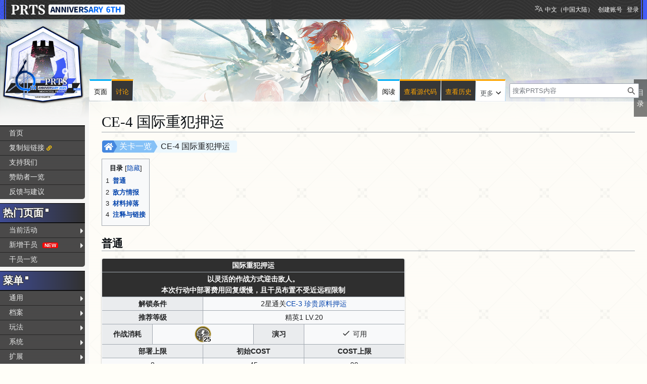

--- FILE ---
content_type: text/html; charset=UTF-8
request_url: https://prts.wiki/w/CE-4_%E5%9B%BD%E9%99%85%E9%87%8D%E7%8A%AF%E6%8A%BC%E8%BF%90
body_size: 134747
content:
<!DOCTYPE html>
<html class="client-nojs" lang="zh-Hans-CN" dir="ltr">
<head>
<meta charset="UTF-8">
<title>CE-4 国际重犯押运 - PRTS - 玩家共同构筑的明日方舟中文Wiki</title>
<script>(function(){var className="client-js";var cookie=document.cookie.match(/(?:^|; )ak_akmwclientpreferences=([^;]+)/);if(cookie){cookie[1].split('%2C').forEach(function(pref){className=className.replace(new RegExp('(^| )'+pref.replace(/-clientpref-\w+$|[^\w-]+/g,'')+'-clientpref-\\w+( |$)'),'$1'+pref+'$2');});}document.documentElement.className=className;}());RLCONF={"wgBreakFrames":false,"wgSeparatorTransformTable":["",""],"wgDigitTransformTable":["",""],"wgDefaultDateFormat":"zh","wgMonthNames":["","1月","2月","3月","4月","5月","6月","7月","8月","9月","10月","11月","12月"],"wgRequestId":"623853f21a3ab1078ac04c41","wgCanonicalNamespace":"","wgCanonicalSpecialPageName":false,"wgNamespaceNumber":0,"wgPageName":"CE-4_国际重犯押运","wgTitle":"CE-4 国际重犯押运","wgCurRevisionId":369280,"wgRevisionId":369280,"wgArticleId":2287,"wgIsArticle":true,"wgIsRedirect":false,"wgAction":"view","wgUserName":null,"wgUserGroups":["*"],"wgCategories":["普通难度关卡","日常关卡"],"wgPageViewLanguage":"zh-cn","wgPageContentLanguage":"zh-cn","wgPageContentModel":"wikitext","wgRelevantPageName":"CE-4_国际重犯押运","wgRelevantArticleId":2287,"wgIsProbablyEditable":false,"wgRelevantPageIsProbablyEditable":false,"wgRestrictionEdit":[],"wgRestrictionMove":[],"wgCargoDefaultQueryLimit":100,"wgCargoMapClusteringMinimum":80,"wgCargoMonthNamesShort":["1月","2月","3月","4月","5月","6月","7月","8月","9月","10月","11月","12月"],"wgCiteReferencePreviewsActive":true,"wgULSAcceptLanguageList":[],"wgMFDisplayWikibaseDescriptions":{"search":false,"watchlist":false,"tagline":false},"srfFilteredConfig":null,"wgCheckUserClientHintsHeadersJsApi":["architecture","bitness","brands","fullVersionList","mobile","model","platform","platformVersion"],"wgULSPosition":"personal","wgULSisCompactLinksEnabled":true,"wgVector2022LanguageInHeader":false,"wgULSisLanguageSelectorEmpty":false};
RLSTATE={"ext.gadget.sixthStyle":"ready","site.styles":"ready","user.styles":"ready","user":"ready","user.options":"loading","skins.vector.styles.legacy":"ready","jquery.tablesorter.styles":"ready","jquery.makeCollapsible.styles":"ready","codex-search-styles":"ready","ext.uls.pt":"ready","ext.srf.styles":"ready"};RLPAGEMODULES=["ext.smw.styles","smw.entityexaminer","site","mediawiki.page.ready","jquery.tablesorter","jquery.makeCollapsible","mediawiki.toc","skins.vector.legacy.js","ext.gadget.copyUrl","ext.gadget.Filterable","ext.gadget.Carousel","ext.gadget.Popup","ext.gadget.Edittools","ext.gadget.HeimuToggle","ext.checkUser.clientHints","ext.uls.compactlinks","ext.uls.interface","ext.smw.purge"];</script>
<script>(RLQ=window.RLQ||[]).push(function(){mw.loader.impl(function(){return["user.options@12s5i",function($,jQuery,require,module){mw.user.tokens.set({"patrolToken":"+\\","watchToken":"+\\","csrfToken":"+\\"});
}];});});</script>
<link rel="stylesheet" href="/load.php?lang=zh-cn&amp;modules=codex-search-styles%7Cext.srf.styles%7Cext.uls.pt%7Cjquery.makeCollapsible.styles%7Cjquery.tablesorter.styles%7Cskins.vector.styles.legacy&amp;only=styles&amp;skin=vector">
<script async="" src="/load.php?lang=zh-cn&amp;modules=startup&amp;only=scripts&amp;raw=1&amp;skin=vector"></script>
<style>#mw-indicator-mw-helplink {display:none;}</style>
<meta name="ResourceLoaderDynamicStyles" content="">
<link rel="stylesheet" href="/load.php?lang=zh-cn&amp;modules=ext.gadget.sixthStyle&amp;only=styles&amp;skin=vector">
<link rel="stylesheet" href="/load.php?lang=zh-cn&amp;modules=site.styles&amp;only=styles&amp;skin=vector">
<meta name="generator" content="MediaWiki 1.43.5">
<meta name="robots" content="max-image-preview:standard">
<meta name="format-detection" content="telephone=no">
<meta name="twitter:card" content="summary_large_image">
<meta name="viewport" content="width=1120">
<link rel="alternate" media="only screen and (max-width: 640px)" href="//m.prts.wiki/w/CE-4_%E5%9B%BD%E9%99%85%E9%87%8D%E7%8A%AF%E6%8A%BC%E8%BF%90">
<link rel="alternate" type="application/rdf+xml" title="CE-4 国际重犯押运" href="/index.php?title=%E7%89%B9%E6%AE%8A:%E5%AF%BC%E5%87%BARDF&amp;xmlmime=rdf">
<link rel="icon" href="/public/favicon.ico">
<link rel="search" type="application/opensearchdescription+xml" href="/rest.php/v1/search" title="PRTS (zh-cn)">
<link rel="EditURI" type="application/rsd+xml" href="//prts.wiki/api.php?action=rsd">
<link rel="license" href="https://creativecommons.org/licenses/by-nc-sa/4.0/">
<link rel="alternate" type="application/atom+xml" title="PRTS的Atom feed" href="/index.php?title=%E7%89%B9%E6%AE%8A:%E6%9C%80%E8%BF%91%E6%9B%B4%E6%94%B9&amp;feed=atom">
<script>this.globalThis || (this.globalThis = this)</script>
<link rel="dns-prefetch" href="https://static.prts.wiki/">
<link rel="modulepreload" href="https://static.prts.wiki/widgets/production/sentry.l-4LUkec.js" as="script">
<script type="module" crossorigin src="https://static.prts.wiki/widgets/production/sentry.l-4LUkec.js"></script>
<link rel="modulepreload" href="https://static.prts.wiki/widgets/production/DisplayController.js" as="script">
<script type="module" crossorigin src="https://static.prts.wiki/widgets/production/DisplayController.js"></script>
<link rel="manifest" href="/manifest.json">
<link href="https://static.prts.wiki/mdi/7.4.47/css/materialdesignicons.min.css" type="text/css" rel="stylesheet" />
<link href="https://static.prts.wiki/npm/@fortawesome/fontawesome-free@5.15.4/css/all.min.css" type="text/css" rel="stylesheet" />
<link href="https://static.prts.wiki/npm/@fortawesome/fontawesome-free@5.15.4/css/v4-shims.min.css" type="text/css" rel="stylesheet" />
<link href="https://static.prts.wiki/npm/animate.css@3.7.2/animate.min.css" type="text/css" rel="stylesheet" />
<meta name="theme-color" content="#343434">
<link rel="apple-touch-icon" href="/ioslogo.png">
<meta http-equiv="Content-Type" content="text/html; charset=UTF-8">
<script>if('serviceWorker'in navigator){window.addEventListener('load',function(){navigator.serviceWorker.register('/sw.js').then(function(registration){console.log('ServiceWorker registration successful with scope: ',registration.scope)}).catch(function(err){console.log('ServiceWorker registration failed: ',err)})})}</script>
<!-- Global site tag (gtag.js) - Google Analytics -->
<script async src="https://www.googletagmanager.com/gtag/js?id=G-DEE6E93G5M"></script>
<script>
window.dataLayer = window.dataLayer || [];
function gtag(){dataLayer.push(arguments);}
gtag('js', new Date());
gtag('config', 'G-DEE6E93G5M');
var _hmt = _hmt || [];
(function() {
  var hm = document.createElement("script");
  hm.src = "https://hm.baidu.com/hm.js?e1369c7d981281aa581e68b669c5a75c";
  var s = document.getElementsByTagName("script")[0]; 
  s.parentNode.insertBefore(hm, s);
})();
</script>
<style type="text/css">.skin-vector .mw-body{margin-left:11em !important;padding:1.25em 1.5em 1.5em 1.5em !important}
.skin-vector #mw-panel{padding-left:0 !important;width:10.5em !important}
.skin-vector #left-navigation,.skin-vector #content{margin-left:11em}
div#MenuSidebar{margin-bottom:5rem;position:absolute;top:200px;width:100%}
div#MenuSidebar a.external{background:none;padding-right:auto}
div#MenuSidebar>:first-child{margin-top:0px;border-top:2px solid #f4c430}
div#MenuSidebar>:first-child>:first-child{box-shadow:none}
div#MenuSidebar>ul{list-style:none none;width:100%;margin:0px;background-color:rgba(20,20,20,0.6);border-top:2px solid #f4c430;border-bottom-right-radius:5px}
div#MenuSidebar ul{position:relative;font-size:0.9rem}
div#MenuSidebar>ul>li ul{display:block;opacity:0;pointer-events:none;visibility:hidden;transition:0.2s all ease-in-out;z-index:1;background-color:#373737;width:unset !important;white-space:nowrap}
div#MenuSidebar>ul>li ul a,div#MenuSidebar>ul>li ul b{padding-right:18px}
div#MenuSidebar>ul ul{list-style:none none;position:absolute;left:100%;width:100%;top:0px;margin:0px;z-index:1;background-color:#333;box-shadow:-1px 2px 10px 0px rgba(0,0,0,0.4),-1px -2px 10px 0px rgba(0,0,0,0.4)}
div#MenuSidebar ul li:first-child{box-shadow:none}
div#MenuSidebar > p{padding:8px 10px;margin:0px;cursor:default;color:#f4c430;font-weight:bold;margin-top:8px;background-color:rgba(30,30,30,0.6)}
div#MenuSidebar>ul li:hover>ul{display:block;opacity:1;pointer-events:auto;visibility:visible}
div#MenuSidebar li{position:relative;margin:0px;box-shadow:inset 0 1px rgba(244,196,48,0.5);transition:0.15s all ease-in;z-index:1}
div#MenuSidebar li b,div#MenuSidebar li a{padding:5px 0px;padding-left:18px;display:block;width:auto;height:100%;font-weight:normal}
div#MenuSidebar a{transition:all 0.15s ease-in;color:#eaeaea}
div#MenuSidebar a:hover,div#MenuSidebar b:hover{color:black;background-color:#f4c430;text-decoration:none !important}
div#MenuSidebar b{cursor:default}
div#MenuSidebar li.child>a::after,div#MenuSidebar li.child>b::after{float:right;content:"\f0da";font-family:'Font Awesome 5 Free';font-weight:900;display:inherit;-moz-osx-font-smoothing:grayscale;-webkit-font-smoothing:antialiased;display:inline-block;font-style:normal;font-variant:normal;text-rendering:auto;line-height:100%;font-size:1rem;padding-top:2%;margin-right:3px}
div#MenuSidebar a.selflink{font-weight:bold;color:#f4c430;cursor:default}
div#MenuSidebar a.selflink:hover{background-color:inherit;color:#f4c430}
div#MenuSidebar>ul>li:last-child>a,div#MenuSidebar>ul>li:last-child>b{border-bottom-right-radius:5px}
div#MenuSidebar a.selflink::before{content:"";display:block;position:absolute;left:0px;top:50%;transform:translateY(-50%);border-top:6px solid transparent;border-bottom:6px solid transparent;border-left:6px solid #f4c430}
#MenuSidebar .copyUrl::after{content:"\f0c1";font-family:'Font Awesome 5 Free';font-weight:900;-webkit-font-smoothing:antialiased;display:inline-block;font-style:normal;font-variant:normal;text-rendering:auto;line-height:1;font-size:70%;margin-left:.4em;color:var(--production);pointer-events:auto;cursor:pointer}</style>
<meta property="og:title" content="CE-4 国际重犯押运">
<meta property="og:site_name" content="PRTS">
<meta property="og:url" content="https://prts.wiki/w/CE-4_%E5%9B%BD%E9%99%85%E9%87%8D%E7%8A%AF%E6%8A%BC%E8%BF%90">
<meta property="og:image" content="https://prts.wiki/public/ak.png">
<meta property="article:modified_time" content="2026-01-31T00:27:30Z">
<meta property="article:published_time" content="2026-01-31T00:27:30Z">
<script type="application/ld+json">{"@context":"http:\/\/schema.org","@type":"Article","name":"CE-4 \u56fd\u9645\u91cd\u72af\u62bc\u8fd0 - PRTS - \u73a9\u5bb6\u5171\u540c\u6784\u7b51\u7684\u660e\u65e5\u65b9\u821f\u4e2d\u6587Wiki","headline":"CE-4 \u56fd\u9645\u91cd\u72af\u62bc\u8fd0 - PRTS - \u73a9\u5bb6\u5171\u540c\u6784\u7b51\u7684\u660e\u65e5\u65b9\u821f\u4e2d\u6587Wiki","mainEntityOfPage":"CE-4 \u56fd\u9645\u91cd\u72af\u62bc\u8fd0","identifier":"https:\/\/prts.wiki\/w\/CE-4_%E5%9B%BD%E9%99%85%E9%87%8D%E7%8A%AF%E6%8A%BC%E8%BF%90","url":"https:\/\/prts.wiki\/w\/CE-4_%E5%9B%BD%E9%99%85%E9%87%8D%E7%8A%AF%E6%8A%BC%E8%BF%90","dateModified":"2026-01-31T00:27:30Z","datePublished":"2026-01-31T00:27:30Z","image":{"@type":"ImageObject","url":"https:\/\/prts.wiki\/public\/ak.png"},"author":{"@type":"Organization","name":"PRTS","url":"\/\/prts.wiki","logo":{"@type":"ImageObject","url":"https:\/\/prts.wiki\/public\/ak.png","caption":"PRTS"}},"publisher":{"@type":"Organization","name":"PRTS","url":"\/\/prts.wiki","logo":{"@type":"ImageObject","url":"https:\/\/prts.wiki\/public\/ak.png","caption":"PRTS"}},"potentialAction":{"@type":"SearchAction","target":"https:\/\/prts.wiki\/index.php?title=%E7%89%B9%E6%AE%8A:Search&search={search_term}","query-input":"required name=search_term"}}</script>
</head>
<body class="skin-vector-legacy mediawiki ltr sitedir-ltr mw-hide-empty-elt ns-0 ns-subject page-CE-4_国际重犯押运 rootpage-CE-4_国际重犯押运 skin-vector action-view"><div id="mw-page-base" class="noprint"></div>
<div id="mw-head-base" class="noprint"></div>
<div id="content" class="mw-body" role="main">
	<a id="top"></a>
	<div id="siteNotice"><div id="localNotice" data-nosnippet=""><div class="sitenotice" lang="zh-Hans-CN" dir="ltr"><div class="nomobile"></div><div class="mobileonly nodesktop"></div></div></div></div>
	<div class="mw-indicators">
	<div id="mw-indicator-smw-entity-examiner" class="mw-indicator"><div class="smw-entity-examiner smw-indicator-vertical-bar-loader" data-subject="CE-4_国际重犯押运#0##" data-dir="ltr" data-uselang="" title="在后台运行检查器"></div></div>
	</div>
	<h1 id="firstHeading" class="firstHeading mw-first-heading"><span class="mw-page-title-main">CE-4 国际重犯押运</span></h1>
	<div id="bodyContent" class="vector-body">
		<div id="siteSub" class="noprint">来自PRTS</div>
		<div id="contentSub"><div id="mw-content-subtitle"></div></div>
		<div id="contentSub2"></div>
		
		<div id="jump-to-nav"></div>
		<a class="mw-jump-link" href="#mw-head">跳转到导航</a>
		<a class="mw-jump-link" href="#searchInput">跳转到搜索</a>
		<div id="mw-content-text" class="mw-body-content"><div class="mw-content-ltr mw-parser-output" lang="zh-Hans-CN" dir="ltr"><div class="pathnav2 nomobile navigation-not-searchable" style="display:block; position:relative; height:24px; margin:1px 1px 8px 1px; padding:2px; background:rgba(0,0,0,0); border-radius:4px;">
<div class="pathnav2-right navigation-not-searchable" style="display:block; position:absolute; top:0; left:102px; max-width:60%; height:24px; background:#EBF7FE; border-radius:4px; font-size:16px; padding-left:14px; padding-right:14px; line-height:24px; overflow:hidden; text-overflow:ellipsis;white-space: nowrap;">CE-4 国际重犯押运</div>
<div class="nathnav2-slash-lefttop" style="display:block; position: absolute;top: 0;left:96px; width:10px; height:12px; background:#85C1F7; transform:skewX(30deg);"></div>
<div class="nathnav2-slash-lefttop" style="display:block; position: absolute;top: 12px; left:96px; width:10px; height:12px; background:#85C1F7; transform:skewX(-30deg);"></div>
<div class="pathnav2-center navigation-not-searchable" style="display:block; position:absolute; top:0; left:22px; width:68px; height:24px; background:#85C1F7; color:white; font-size:16px; padding-left:12px; line-height:24px;"><a href="/w/%E5%85%B3%E5%8D%A1%E4%B8%80%E8%A7%88" title="关卡一览">关卡一览</a></div>
<div class="nathnav2-slash-lefttop" style="display:block; position: absolute;top: 0;left:16px; width:10px; height:12px; background:#4487DF; transform:skewX(30deg);"></div>
<div class="nathnav2-slash-lefttop" style="display:block; position: absolute;top: 12px;;left:16px; width:10px; height:12px; background:#4487DF; transform:skewX(-30deg);"></div>
<div class="pathnav2-leftbg" style="display:block; position:absolute; top:0; left:0; width:22px; height:24px; background:#4487DF; border-radius:4px;"></div>
<p><a href="/w/%E9%A6%96%E9%A1%B5" title="首页"><i class="fa-home fas" style="font-size:16px;height:16px;color:white;position: absolute; left:4px; top:4px;"></i></a>
</p>
</div>
<div class="pathnav2 nodesktop navigation-not-searchable" style="display:block; position:relative; height:24px; margin:1px 1px 8px 1px; padding:2px; background:rgba(0,0,0,0); border-radius:4px;">
<div class="pathnav2-right navigation-not-searchable" style="display:block; position:absolute; top:0; left:102px; max-width:60%; height:24px; background:#EBF7FE; border-radius:4px; font-size:16px; padding-left:14px; padding-right:14px; line-height:24px; overflow:hidden; text-overflow:ellipsis;white-space: nowrap;">CE-4 国际重犯押运</div>
<div class="nathnav2-slash-lefttop" style="display:block; position: absolute;top: 0;left:96px; width:10px; height:12px; background:#85C1F7; transform:skewX(30deg);"></div>
<div class="nathnav2-slash-lefttop" style="display:block; position: absolute;top: 12px; left:96px; width:10px; height:12px; background:#85C1F7; transform:skewX(-30deg);"></div>
<div class="pathnav2-center navigation-not-searchable" style="display:block; position:absolute; top:0; left:22px; width:68px; height:24px; background:#85C1F7; color:white; font-size:16px; padding-left:12px; line-height:24px;"><a href="/w/%E5%85%B3%E5%8D%A1%E4%B8%80%E8%A7%88" title="关卡一览">关卡一览</a></div>
<div class="nathnav2-slash-lefttop" style="display:block; position: absolute;top: 0;left:16px; width:10px; height:12px; background:#4487DF; transform:skewX(30deg);"></div>
<div class="nathnav2-slash-lefttop" style="display:block; position: absolute;top: 12px;;left:16px; width:10px; height:12px; background:#4487DF; transform:skewX(-30deg);"></div>
<div class="pathnav2-leftbg" style="display:block; position:absolute; top:0; left:0; width:22px; height:24px; background:#4487DF; border-radius:4px;"></div>
<p><a href="/w/%E9%A6%96%E9%A1%B5" title="首页"><i class="fa-home fas" style="font-size:16px;height:16px;color:white;position: absolute; left:4px; top:4px;"></i></a>
</p>
</div>
<div id="toc" class="toc" role="navigation" aria-labelledby="mw-toc-heading"><input type="checkbox" role="button" id="toctogglecheckbox" class="toctogglecheckbox" style="display:none" /><div class="toctitle" lang="zh-Hans-CN" dir="ltr"><h2 id="mw-toc-heading">目录</h2><span class="toctogglespan"><label class="toctogglelabel" for="toctogglecheckbox"></label></span></div>
<ul>
<li class="toclevel-1 tocsection-1"><a href="#普通"><span class="tocnumber">1</span> <span class="toctext">普通</span></a></li>
<li class="toclevel-1 tocsection-2"><a href="#敌方情报"><span class="tocnumber">2</span> <span class="toctext">敌方情报</span></a></li>
<li class="toclevel-1 tocsection-3"><a href="#材料掉落"><span class="tocnumber">3</span> <span class="toctext">材料掉落</span></a></li>
<li class="toclevel-1 tocsection-4"><a href="#注释与链接"><span class="tocnumber">4</span> <span class="toctext">注释与链接</span></a></li>
</ul>
</div>

<h2><span id=".E6.99.AE.E9.80.9A"></span><span class="mw-headline" id="普通">普通</span></h2>
<table class="wikitable" style="text-align:center; width:600px; display:table; white-space:normal;table-layout:fixed;">
<tbody><tr>
<th colspan="6" style="position:relative; color:#FFF; font-weight:bold; background-color:#2F2F2F; width:100%;">国际重犯押运
</th></tr>
<tr>
<td colspan="6" style="color:#FFF; font-weight:bold; background-color:#2F2F2F; width:100%;">以灵活的作战方式迎击敌人。<br /><span style="color:#FFFFFF;">本次行动中部署费用回复缓慢，且干员布置不受近远程限制</span>
</td></tr>
<tr>
<th colspan="2" style="width:33%">解锁条件
</th>
<td colspan="4" style="width:67%">2星通关<a href="/w/CE-3_%E7%8F%8D%E8%B4%B5%E5%8E%9F%E6%96%99%E6%8A%BC%E8%BF%90" title="CE-3 珍贵原料押运">CE-3 珍贵原料押运</a>
</td></tr>
<tr>
<th colspan="2">推荐等级
</th>
<td colspan="4">精英1 LV.20 
</td></tr>
<tr>
<th colspan="1" style="width:16%">作战消耗
</th>
<td colspan="2" style="width:34%"><div style="display:inline-block;position:relative"><span typeof="mw:File"><a href="/w/%E7%90%86%E6%99%BA" title="理智"><img src="https://media.prts.wiki/thumb/0/0a/%E9%81%93%E5%85%B7_%E5%B8%A6%E6%A1%86_%E7%90%86%E6%99%BA.png/35px-%E9%81%93%E5%85%B7_%E5%B8%A6%E6%A1%86_%E7%90%86%E6%99%BA.png" decoding="async" loading="lazy" width="35" height="35" class="mw-file-element" srcset="https://media.prts.wiki/thumb/0/0a/%E9%81%93%E5%85%B7_%E5%B8%A6%E6%A1%86_%E7%90%86%E6%99%BA.png/53px-%E9%81%93%E5%85%B7_%E5%B8%A6%E6%A1%86_%E7%90%86%E6%99%BA.png 1.5x, https://media.prts.wiki/thumb/0/0a/%E9%81%93%E5%85%B7_%E5%B8%A6%E6%A1%86_%E7%90%86%E6%99%BA.png/70px-%E9%81%93%E5%85%B7_%E5%B8%A6%E6%A1%86_%E7%90%86%E6%99%BA.png 2x" /></a></span><span style="position:absolute;bottom:-3px;right:2px;white-space:nowrap;color:black!important;font-weight:bold;font-size:10pt;text-shadow: -1px -1px 0 #FFFFFF, 1px -1px 0 #FFFFFF, -1px 1px 0 #FFFFFF, 1px 1px 0 #FFFFFF,-2px -2px 4px #FFFFFF, 2px -2px 4px #FFFFFF, -2px 2px 4px #FFFFFF, 2px 2px 4px #FFFFFF;">25</span></div>
</td>
<th colspan="1" style="width:16%">演习
</th>
<td colspan="2" style="width:34%"><span class="mdi mdi-check" style="font-size:;color:;"></span> 可用
</td></tr>
<tr>
<th colspan="2" style="width:33%">部署上限
</th>
<th colspan="2" style="width:33%">初始COST
</th>
<th colspan="2" style="width:34%">COST上限
</th></tr>
<tr>
<td colspan="2">8
</td>
<td colspan="2">45
</td>
<td colspan="2">99
</td></tr>
<tr>
<th colspan="2">目标点耐久
</th>
<th colspan="2">待处理目标数量
</th>
<th colspan="2">最短用时<span class="mc-tooltips"><span class="mdi mdi-help-circle-outline" style="font-size:;color:var(--darkblue);"></span><span style="display:none;" data-size="350" data-trigger="mouseenter focus" data-append-to="body"><b>一倍速</b>下所有敌人出场即被歼灭的理论用时（不考虑部分可以直接结束战斗的特殊机制）</span></span>
</th></tr>
<tr>
<td colspan="2">3
</td>
<td colspan="2">30
</td>
<td colspan="2">2分52.8秒 
</td></tr>
<tr>
<th colspan="3">首次掉落
</th>
<th colspan="3">常规掉落
</th></tr>
<tr>
<td colspan="3"><div style="display:inline-block;position:relative;"><div style="display:inline-block;position:relative"><span typeof="mw:File"><a href="/w/%E8%87%B3%E7%BA%AF%E6%BA%90%E7%9F%B3" title="至纯源石"><img src="https://media.prts.wiki/thumb/5/59/%E9%81%93%E5%85%B7_%E5%B8%A6%E6%A1%86_%E8%87%B3%E7%BA%AF%E6%BA%90%E7%9F%B3.png/60px-%E9%81%93%E5%85%B7_%E5%B8%A6%E6%A1%86_%E8%87%B3%E7%BA%AF%E6%BA%90%E7%9F%B3.png" decoding="async" loading="lazy" width="60" height="60" class="mw-file-element" srcset="https://media.prts.wiki/thumb/5/59/%E9%81%93%E5%85%B7_%E5%B8%A6%E6%A1%86_%E8%87%B3%E7%BA%AF%E6%BA%90%E7%9F%B3.png/90px-%E9%81%93%E5%85%B7_%E5%B8%A6%E6%A1%86_%E8%87%B3%E7%BA%AF%E6%BA%90%E7%9F%B3.png 1.5x, https://media.prts.wiki/thumb/5/59/%E9%81%93%E5%85%B7_%E5%B8%A6%E6%A1%86_%E8%87%B3%E7%BA%AF%E6%BA%90%E7%9F%B3.png/120px-%E9%81%93%E5%85%B7_%E5%B8%A6%E6%A1%86_%E8%87%B3%E7%BA%AF%E6%BA%90%E7%9F%B3.png 2x" /></a></span></div><span class="nomobile" style="position:absolute;top:-5%;white-space:nowrap;color:black!important;font-weight:bold;font-size:small;left:50%; transform: translateX(-50%) scale(0.8);"><span style="background-color: #FFCF00;padding:.2em .6em .3em;font-size:12px;font-weight:bold;line-height:1;color: #5B5127;text-align:center;white-space:nowrap;vertical-align:baseline;border-radius:.25em;display:inline-block;">三星获得</span></span><span class="nodesktop" style="position:absolute;top:-5%;white-space:nowrap;color:black!important;font-weight:bold;font-size:larger;left:50%; transform: translateX(-50%) scale(0.8);"><span style="background-color: #FFCF00;padding:.2em .6em .3em;font-size:12px;font-weight:bold;line-height:1;color: #5B5127;text-align:center;white-space:nowrap;vertical-align:baseline;border-radius:.25em;display:inline-block;">三星获得</span></span></div>
</td>
<td colspan="3"><div style="display:inline-block;position:relative;"><div style="display:inline-block;position:relative"><span typeof="mw:File"><a href="/w/%E9%BE%99%E9%97%A8%E5%B8%81" title="龙门币"><img src="https://media.prts.wiki/thumb/6/6a/%E9%81%93%E5%85%B7_%E5%B8%A6%E6%A1%86_%E9%BE%99%E9%97%A8%E5%B8%81.png/60px-%E9%81%93%E5%85%B7_%E5%B8%A6%E6%A1%86_%E9%BE%99%E9%97%A8%E5%B8%81.png" decoding="async" loading="lazy" width="60" height="60" class="mw-file-element" srcset="https://media.prts.wiki/thumb/6/6a/%E9%81%93%E5%85%B7_%E5%B8%A6%E6%A1%86_%E9%BE%99%E9%97%A8%E5%B8%81.png/90px-%E9%81%93%E5%85%B7_%E5%B8%A6%E6%A1%86_%E9%BE%99%E9%97%A8%E5%B8%81.png 1.5x, https://media.prts.wiki/thumb/6/6a/%E9%81%93%E5%85%B7_%E5%B8%A6%E6%A1%86_%E9%BE%99%E9%97%A8%E5%B8%81.png/120px-%E9%81%93%E5%85%B7_%E5%B8%A6%E6%A1%86_%E9%BE%99%E9%97%A8%E5%B8%81.png 2x" /></a></span></div><span class="nomobile" style="position:absolute;top:-5%;white-space:nowrap;color:black!important;font-weight:bold;font-size:small;left:50%; transform: translateX(-50%) scale(0.8);"><span style="background-color: #313131;padding:.2em .6em .3em;font-size:12px;font-weight:bold;line-height:1;color: #FFFFFF;text-align:center;white-space:nowrap;vertical-align:baseline;border-radius:.25em;display:inline-block;">固定掉落</span></span><span class="nodesktop" style="position:absolute;top:-5%;white-space:nowrap;color:black!important;font-weight:bold;font-size:larger;left:50%; transform: translateX(-50%) scale(0.8);"><span style="background-color: #313131;padding:.2em .6em .3em;font-size:12px;font-weight:bold;line-height:1;color: #FFFFFF;text-align:center;white-space:nowrap;vertical-align:baseline;border-radius:.25em;display:inline-block;">固定掉落</span></span></div>
</td></tr>
<tr>
<th colspan="1">情报
</th>
<td colspan="5">每3秒回复1点部署费用 
</td></tr>
<tr>
<th colspan="6">地图
</th></tr>
<tr>
<td colspan="6"><img alt="CE-4 国际重犯押运 地图" loading="lazy" src="//torappu.prts.wiki/assets/map_preview/wk_melee_4.png" width="600" />
</td></tr></tbody></table>
<h2><span id=".E6.95.8C.E6.96.B9.E6.83.85.E6.8A.A5"></span><span class="mw-headline" id="敌方情报">敌方情报</span></h2>
<table class="wikitable sortable mw-collapsible" style="text-align:center; width:65%; display:table; white-space:normal;">
<tbody><tr>
<th id="EnemyCE" colspan="14" style="width:100%; color:white; font-weight:bold; background-color:#575757;">敌方情报
</th></tr>
<tr>
<th style="width:5%">头像
</th>
<th style="width:8%">名称
</th>
<th style="width:6%">数量
</th>
<th style="width:7%">地位
</th>
<th style="width:7%">级别
</th>
<th style="width:7%">生命值
</th>
<th style="width:7%">攻击力
</th>
<th style="width:7%">防御力
</th>
<th style="width:8%">法术抗性
</th>
<th style="width:8%">攻击间隔
</th>
<th style="width:8%">重量等级
</th>
<th style="width:8%">移动速度
</th>
<th style="width:7%">攻击半径
</th>
<th style="width:7%">目标价值
<p class="mw-empty-elt">
</p>
</th></tr>
<tr>
<td data-sort-value="1"><style>
  .enemyicon {
    position: relative;
    display: inline-block;
  }

  .enemyicon-index {
    position: absolute;
    left: 0;
    top: 0;
    width: 35px;
    height: 32px;
    line-height: 32px;
    font-size: 16px;
    text-align: center;
    font-weight: bold;
    font-family: sans-serif;
    color: white;
    background-color: rgba(0, 0, 0, 0.6);
    transform-origin: top left;
  }
</style><div class="enemyicon"><span typeof="mw:File"><a href="/w/%E7%A9%BA%E9%99%8D%E5%85%B5" title="空降兵"><img src="https://media.prts.wiki/thumb/f/f7/%E5%A4%B4%E5%83%8F_%E6%95%8C%E4%BA%BA_%E7%A9%BA%E9%99%8D%E5%85%B5.png/50px-%E5%A4%B4%E5%83%8F_%E6%95%8C%E4%BA%BA_%E7%A9%BA%E9%99%8D%E5%85%B5.png" decoding="async" loading="lazy" width="50" height="50" class="mw-file-element" srcset="https://media.prts.wiki/thumb/f/f7/%E5%A4%B4%E5%83%8F_%E6%95%8C%E4%BA%BA_%E7%A9%BA%E9%99%8D%E5%85%B5.png/75px-%E5%A4%B4%E5%83%8F_%E6%95%8C%E4%BA%BA_%E7%A9%BA%E9%99%8D%E5%85%B5.png 1.5x, https://media.prts.wiki/thumb/f/f7/%E5%A4%B4%E5%83%8F_%E6%95%8C%E4%BA%BA_%E7%A9%BA%E9%99%8D%E5%85%B5.png/100px-%E5%A4%B4%E5%83%8F_%E6%95%8C%E4%BA%BA_%E7%A9%BA%E9%99%8D%E5%85%B5.png 2x" /></a></span></div>
</td>
<td style="white-space:nowrap;"><a href="/w/%E7%A9%BA%E9%99%8D%E5%85%B5" title="空降兵">空降兵</a>
</td>
<td>3
</td>
<td data-sort-value="R1">普通
</td>
<td>1
</td>
<td>2570
</td>
<td>320
</td>
<td>180
</td>
<td>20
</td>
<td>1.9
</td>
<td>0
</td>
<td>1
</td>
<td>—
</td>
<td>1
<p class="mw-empty-elt">
</p>
</td></tr>
<tr>
<td data-sort-value="2"><style>
  .enemyicon {
    position: relative;
    display: inline-block;
  }

  .enemyicon-index {
    position: absolute;
    left: 0;
    top: 0;
    width: 35px;
    height: 32px;
    line-height: 32px;
    font-size: 16px;
    text-align: center;
    font-weight: bold;
    font-family: sans-serif;
    color: white;
    background-color: rgba(0, 0, 0, 0.6);
    transform-origin: top left;
  }
</style><div class="enemyicon"><span typeof="mw:File"><a href="/w/%E5%A3%AB%E5%85%B5" title="士兵"><img src="https://media.prts.wiki/thumb/3/34/%E5%A4%B4%E5%83%8F_%E6%95%8C%E4%BA%BA_%E5%A3%AB%E5%85%B5.png/50px-%E5%A4%B4%E5%83%8F_%E6%95%8C%E4%BA%BA_%E5%A3%AB%E5%85%B5.png" decoding="async" loading="lazy" width="50" height="50" class="mw-file-element" srcset="https://media.prts.wiki/thumb/3/34/%E5%A4%B4%E5%83%8F_%E6%95%8C%E4%BA%BA_%E5%A3%AB%E5%85%B5.png/75px-%E5%A4%B4%E5%83%8F_%E6%95%8C%E4%BA%BA_%E5%A3%AB%E5%85%B5.png 1.5x, https://media.prts.wiki/thumb/3/34/%E5%A4%B4%E5%83%8F_%E6%95%8C%E4%BA%BA_%E5%A3%AB%E5%85%B5.png/100px-%E5%A4%B4%E5%83%8F_%E6%95%8C%E4%BA%BA_%E5%A3%AB%E5%85%B5.png 2x" /></a></span></div>
</td>
<td style="white-space:nowrap;"><a href="/w/%E5%A3%AB%E5%85%B5" title="士兵">士兵</a>
</td>
<td>21
</td>
<td data-sort-value="R1">普通
</td>
<td>1
</td>
<td>2750
</td>
<td>300
</td>
<td>130
</td>
<td>0
</td>
<td>2
</td>
<td>1
</td>
<td>1.1
</td>
<td>—
</td>
<td>1
<p class="mw-empty-elt">
</p>
</td></tr>
<tr>
<td data-sort-value="3"><style>
  .enemyicon {
    position: relative;
    display: inline-block;
  }

  .enemyicon-index {
    position: absolute;
    left: 0;
    top: 0;
    width: 35px;
    height: 32px;
    line-height: 32px;
    font-size: 16px;
    text-align: center;
    font-weight: bold;
    font-family: sans-serif;
    color: white;
    background-color: rgba(0, 0, 0, 0.6);
    transform-origin: top left;
  }
</style><div class="enemyicon"><span typeof="mw:File"><a href="/w/%E9%87%8D%E8%A3%85%E9%98%B2%E5%BE%A1%E7%BB%84%E9%95%BF" title="重装防御组长"><img src="https://media.prts.wiki/thumb/7/76/%E5%A4%B4%E5%83%8F_%E6%95%8C%E4%BA%BA_%E9%87%8D%E8%A3%85%E9%98%B2%E5%BE%A1%E7%BB%84%E9%95%BF.png/50px-%E5%A4%B4%E5%83%8F_%E6%95%8C%E4%BA%BA_%E9%87%8D%E8%A3%85%E9%98%B2%E5%BE%A1%E7%BB%84%E9%95%BF.png" decoding="async" loading="lazy" width="50" height="50" class="mw-file-element" srcset="https://media.prts.wiki/thumb/7/76/%E5%A4%B4%E5%83%8F_%E6%95%8C%E4%BA%BA_%E9%87%8D%E8%A3%85%E9%98%B2%E5%BE%A1%E7%BB%84%E9%95%BF.png/75px-%E5%A4%B4%E5%83%8F_%E6%95%8C%E4%BA%BA_%E9%87%8D%E8%A3%85%E9%98%B2%E5%BE%A1%E7%BB%84%E9%95%BF.png 1.5x, https://media.prts.wiki/thumb/7/76/%E5%A4%B4%E5%83%8F_%E6%95%8C%E4%BA%BA_%E9%87%8D%E8%A3%85%E9%98%B2%E5%BE%A1%E7%BB%84%E9%95%BF.png/100px-%E5%A4%B4%E5%83%8F_%E6%95%8C%E4%BA%BA_%E9%87%8D%E8%A3%85%E9%98%B2%E5%BE%A1%E7%BB%84%E9%95%BF.png 2x" /></a></span></div>
</td>
<td style="white-space:nowrap;"><a href="/w/%E9%87%8D%E8%A3%85%E9%98%B2%E5%BE%A1%E7%BB%84%E9%95%BF" title="重装防御组长">重装防御组长</a>
</td>
<td>3
</td>
<td data-sort-value="R2">精英
</td>
<td>0
</td>
<td style="background:#2F2F2F;color:#FFF">8000
</td>
<td style="background:#2F2F2F;color:#FFF">500
</td>
<td>1000
</td>
<td>0
</td>
<td>2.6
</td>
<td>3
</td>
<td>0.75
</td>
<td>—
</td>
<td>1
<p class="mw-empty-elt">
</p>
</td></tr>
<tr>
<td data-sort-value="4"><style>
  .enemyicon {
    position: relative;
    display: inline-block;
  }

  .enemyicon-index {
    position: absolute;
    left: 0;
    top: 0;
    width: 35px;
    height: 32px;
    line-height: 32px;
    font-size: 16px;
    text-align: center;
    font-weight: bold;
    font-family: sans-serif;
    color: white;
    background-color: rgba(0, 0, 0, 0.6);
    transform-origin: top left;
  }
</style><div class="enemyicon"><span typeof="mw:File"><a href="/w/%E4%BC%90%E6%9C%A8%E6%9C%BA" title="伐木机"><img src="https://media.prts.wiki/thumb/c/c8/%E5%A4%B4%E5%83%8F_%E6%95%8C%E4%BA%BA_%E4%BC%90%E6%9C%A8%E6%9C%BA.png/50px-%E5%A4%B4%E5%83%8F_%E6%95%8C%E4%BA%BA_%E4%BC%90%E6%9C%A8%E6%9C%BA.png" decoding="async" loading="lazy" width="50" height="50" class="mw-file-element" srcset="https://media.prts.wiki/thumb/c/c8/%E5%A4%B4%E5%83%8F_%E6%95%8C%E4%BA%BA_%E4%BC%90%E6%9C%A8%E6%9C%BA.png/75px-%E5%A4%B4%E5%83%8F_%E6%95%8C%E4%BA%BA_%E4%BC%90%E6%9C%A8%E6%9C%BA.png 1.5x, https://media.prts.wiki/thumb/c/c8/%E5%A4%B4%E5%83%8F_%E6%95%8C%E4%BA%BA_%E4%BC%90%E6%9C%A8%E6%9C%BA.png/100px-%E5%A4%B4%E5%83%8F_%E6%95%8C%E4%BA%BA_%E4%BC%90%E6%9C%A8%E6%9C%BA.png 2x" /></a></span></div>
</td>
<td style="white-space:nowrap;"><a href="/w/%E4%BC%90%E6%9C%A8%E6%9C%BA" title="伐木机">伐木机</a>
</td>
<td>3
</td>
<td data-sort-value="R2">精英
</td>
<td>0
</td>
<td>8000
</td>
<td>750
</td>
<td>80
</td>
<td>30
</td>
<td>3.3
</td>
<td>3
</td>
<td>0.75
</td>
<td>—
</td>
<td>1
</td></tr></tbody></table><p><style class="WidgetStyle">
#EnemyCE > span > a{color:#FFF}
</style>
</p><h2><span id=".E6.9D.90.E6.96.99.E6.8E.89.E8.90.BD"></span><span class="mw-headline" id="材料掉落">材料掉落</span></h2>
<p>三星通过本关将掉落5700龙门币。
</p><div id="penguin-widget" data-type="stage" data-id="wk_melee_4" data-is-act="0"></div>
  <script type="module" crossorigin="" src="https://static.prts.wiki/widgets/production/polyfills.D2YQnQAi.js"></script>
  <script type="module" crossorigin="" src="https://static.prts.wiki/widgets/production/PenguinWidget.DqeP2-e8.js"></script>
  <link rel="modulepreload" crossorigin="" href="https://static.prts.wiki/widgets/production/modulepreload-polyfill.YP0FEG5d.js" />
  <link rel="modulepreload" crossorigin="" href="https://static.prts.wiki/widgets/production/vendor.DVx95T6A.js" />
  <link rel="modulepreload" crossorigin="" href="https://static.prts.wiki/widgets/production/naive-ui.DIUhBkEw.js" />
  <link rel="modulepreload" crossorigin="" href="https://static.prts.wiki/widgets/production/common.Dj_Bz05N.js" />
  <link rel="stylesheet" crossorigin="" href="https://static.prts.wiki/widgets/production/style.DXj7jcuQ.css" />

<p class="mw-empty-elt"></p>
<h2><span id=".E6.B3.A8.E9.87.8A.E4.B8.8E.E9.93.BE.E6.8E.A5"></span><span class="mw-headline" id="注释与链接">注释与链接</span></h2>
<table cellspacing="0" class="navbox navigation-not-searchable" style="border-spacing:0"><tbody><tr><td style="padding:2px"><table cellspacing="0" class="nowraplinks collapsible uncollapsed navbox-inner" style="border-spacing:0;background:transparent;color:inherit"><tbody><tr><th scope="col" class="navbox-title" colspan="2"><div style="font-size:150%">关卡一览</div></th></tr><tr style="height:2px"><td colspan="3"></td></tr><tr><td colspan="2" class="navbox-list navbox-odd hlist" style="width:100%;padding:0px"><div style="padding:0em 0.25em"></div><table cellspacing="0" class="nowraplinks collapsible collapsed navbox-subgroup" style="border-spacing:0"><tbody><tr><th scope="col" class="navbox-title" colspan="2"><div style="font-size:150%">主题曲</div></th></tr><tr style="height:2px"><td colspan="3"></td></tr><tr><th scope="row" class="navbox-group">???</th><td class="navbox-list navbox-odd" style="text-align:left;border-left-width:2px;border-left-style:solid;width:100%;padding:0px"><div style="padding:0em 0.25em"><li><a href="/w/%3F%3F%3F_%E5%BA%8F%E7%AB%A0%C2%B7%E4%B8%8A" title="??? 序章·上">??? 序章·上</a></li><li><a href="/w/%3F%3F%3F_%E5%BA%8F%E7%AB%A0%C2%B7%E4%B8%8B" title="??? 序章·下">??? 序章·下</a></li></div></td></tr><tr style="height:2px"><td colspan="3"></td></tr><tr><th scope="row" class="navbox-group">序章 黑暗时代·上</th><td class="navbox-list navbox-even" style="text-align:left;border-left-width:2px;border-left-style:solid;width:100%;padding:0px"><div style="padding:0em 0.25em"></div><table cellspacing="0" class="nowraplinks navbox-subgroup" style="border-spacing:0"><tbody><tr><th scope="row" class="navbox-group">主线</th><td class="navbox-list navbox-odd" style="text-align:left;border-left-width:2px;border-left-style:solid;width:100%;padding:0px"><div style="padding:0em 0.25em"><li><a href="/w/0-1_%E5%9D%8D%E5%A1%8C" title="0-1 坍塌">0-1 坍塌</a></li><li><a href="/w/0-2_%E5%AE%88%E5%8D%AB" title="0-2 守卫">0-2 守卫</a></li><li><a href="/w/0-3_%E8%BF%BD%E5%87%BB" title="0-3 追击">0-3 追击</a></li><li><a href="/w/0-4_%E6%B7%B7%E6%88%98" title="0-4 混战">0-4 混战</a></li><li><a href="/w/0-5_%E8%85%90%E5%8C%96" title="0-5 腐化">0-5 腐化</a></li><li><a href="/w/0-6_%E5%BC%BA%E5%87%BB" title="0-6 强击">0-6 强击</a></li><li><a href="/w/0-7_%E6%84%9F%E6%9F%93" title="0-7 感染">0-7 感染</a></li><li><a href="/w/0-8_%E7%8B%A9%E7%8C%8E" title="0-8 狩猎">0-8 狩猎</a></li><li><a href="/w/0-9_%E4%B8%B4%E5%85%89" title="0-9 临光">0-9 临光</a></li><li><a href="/w/0-10_%E5%9B%B0%E5%A2%83" title="0-10 困境">0-10 困境</a></li><li><a href="/w/0-11_%E7%AA%81%E5%9B%B4" title="0-11 突围">0-11 突围</a></li></div></td></tr><tr style="height:2px"><td colspan="3"></td></tr><tr><th scope="row" class="navbox-group">训练</th><td class="navbox-list navbox-even" style="text-align:left;border-left-width:2px;border-left-style:solid;width:100%;padding:0px"><div style="padding:0em 0.25em"><li><a href="/w/TR-1_%E6%88%98%E5%9C%B0%E5%8C%BB%E7%96%97" title="TR-1 战地医疗">TR-1 战地医疗</a></li><li><a href="/w/TR-2_%E5%AE%9A%E5%90%91%E7%9E%84%E5%87%86" title="TR-2 定向瞄准">TR-2 定向瞄准</a></li><li><a href="/w/TR-3_%E7%B2%BE%E7%A1%AE%E6%89%93%E5%87%BB" title="TR-3 精确打击">TR-3 精确打击</a></li><li><a href="/w/TR-4_%E5%B0%8F%E9%98%9F%E5%85%88%E9%94%8B" title="TR-4 小队先锋">TR-4 小队先锋</a></li><li><a href="/w/TR-5_%E6%BA%90%E7%9F%B3%E6%8A%80%E8%89%BA" title="TR-5 源石技艺">TR-5 源石技艺</a></li><li><a href="/w/TR-6_%E8%8C%83%E5%9B%B4%E6%9D%80%E4%BC%A4" title="TR-6 范围杀伤">TR-6 范围杀伤</a></li><li><a href="/w/TR-7_%E6%88%98%E6%96%97%E6%8A%80%E5%B7%A7" title="TR-7 战斗技巧">TR-7 战斗技巧</a></li><li><a href="/w/TR-S-1_%E7%BB%BC%E5%90%88%E4%BD%9C%E6%88%98%E8%AE%AD%E7%BB%831" title="TR-S-1 综合作战训练1">TR-S-1 综合作战训练1</a></li></div></td></tr></tbody></table><div><script>RLQ.push(()=>{mw.loader.load('ext.gadget.collapsibleTables')})</script>
</div></td></tr><tr style="height:2px"><td colspan="3"></td></tr><tr><th scope="row" class="navbox-group">第一章 黑暗时代·下</th><td class="navbox-list navbox-odd" style="text-align:left;border-left-width:2px;border-left-style:solid;width:100%;padding:0px"><div style="padding:0em 0.25em"></div><table cellspacing="0" class="nowraplinks navbox-subgroup" style="border-spacing:0"><tbody><tr><th scope="row" class="navbox-group">主线</th><td class="navbox-list navbox-odd" style="text-align:left;border-left-width:2px;border-left-style:solid;width:100%;padding:0px"><div style="padding:0em 0.25em"><li><a href="/w/1-1_%E5%AD%A4%E5%B2%9B" title="1-1 孤岛">1-1 孤岛</a></li><li><a href="/w/1-2_%E8%94%93%E5%BB%B6" title="1-2 蔓延">1-2 蔓延</a></li><li><a href="/w/1-3_%E7%8B%82%E5%A5%94" title="1-3 狂奔">1-3 狂奔</a></li><li><a href="/w/1-4_%E5%85%88%E5%85%86" title="1-4 先兆">1-4 先兆</a></li><li><a href="/w/1-5_%E9%BA%BB%E7%97%B9" title="1-5 麻痹">1-5 麻痹</a></li><li><a href="/w/1-6_%E7%81%BE%E9%9A%BE" title="1-6 灾难">1-6 灾难</a></li><li><a href="/w/1-7_%E6%9A%B4%E5%90%9B" title="1-7 暴君">1-7 暴君</a></li><li><a href="/w/1-8_%E6%84%8F%E5%BF%97" title="1-8 意志">1-8 意志</a></li><li><a href="/w/1-9_%E6%BA%83%E6%95%A3" title="1-9 溃散">1-9 溃散</a></li><li><a href="/w/1-10_%E6%AE%8B%E7%95%99" title="1-10 残留">1-10 残留</a></li><li><a href="/w/1-11_%E9%81%97%E5%BF%98" title="1-11 遗忘">1-11 遗忘</a></li><li><a href="/w/1-12_%E4%BB%A3%E4%BB%B7" title="1-12 代价">1-12 代价</a></li></div></td></tr><tr style="height:2px"><td colspan="3"></td></tr><tr><th scope="row" class="navbox-group">训练</th><td class="navbox-list navbox-even" style="text-align:left;border-left-width:2px;border-left-style:solid;width:100%;padding:0px"><div style="padding:0em 0.25em"><li><a href="/w/TR-8_%E9%9A%9C%E7%A2%8D%E8%AE%BE%E7%BD%AE" title="TR-8 障碍设置">TR-8 障碍设置</a></li><li><a href="/w/TR-9_%E9%97%B4%E6%8E%A5%E9%98%B2%E6%8A%A4" title="TR-9 间接防护">TR-9 间接防护</a></li><li><a href="/w/TR-10_%E5%B0%8F%E9%98%9F%E9%98%B2%E5%BE%A1" title="TR-10 小队防御">TR-10 小队防御</a></li></div></td></tr></tbody></table><div></div></td></tr><tr style="height:2px"><td colspan="3"></td></tr><tr><th scope="row" class="navbox-group">第二章 异卵同生</th><td class="navbox-list navbox-even" style="text-align:left;border-left-width:2px;border-left-style:solid;width:100%;padding:0px"><div style="padding:0em 0.25em"></div><table cellspacing="0" class="nowraplinks navbox-subgroup" style="border-spacing:0"><tbody><tr><th scope="row" class="navbox-group">主线</th><td class="navbox-list navbox-odd" style="text-align:left;border-left-width:2px;border-left-style:solid;width:100%;padding:0px"><div style="padding:0em 0.25em"><li><a href="/w/2-1_%E9%BE%99%E9%97%A8%E4%B9%8B%E8%A1%8C" title="2-1 龙门之行">2-1 龙门之行</a></li><li><a href="/w/2-2_%E5%85%B5%E4%B8%8D%E6%8E%A5%E5%88%83" title="2-2 兵不接刃">2-2 兵不接刃</a></li><li><a href="/w/2-3_%E6%97%A0%E7%BD%AA%E6%8E%A8%E5%AE%9A" title="2-3 无罪推定">2-3 无罪推定</a></li><li><a href="/w/2-4_%E4%BC%81%E9%B9%85%E7%89%A9%E6%B5%81" title="2-4 企鹅物流">2-4 企鹅物流</a></li><li><a href="/w/2-5_%E9%AB%98%E7%A9%BA%E5%9D%A0%E7%89%A9" title="2-5 高空坠物">2-5 高空坠物</a></li><li><a href="/w/2-6_%E6%8F%A1%E7%B4%A7%E6%89%B6%E6%89%8B" title="2-6 握紧扶手">2-6 握紧扶手</a></li><li><a href="/w/2-7_%E6%B3%A8%E6%84%8F%E5%8D%AB%E7%94%9F" title="2-7 注意卫生">2-7 注意卫生</a></li><li><a href="/w/2-8_%E4%B8%8D%E5%81%9A%E7%BA%A6%E5%AE%9A" title="2-8 不做约定">2-8 不做约定</a></li><li><a href="/w/2-9_%E6%93%8D%E4%BD%9C%E6%9A%97%E7%AE%B1" title="2-9 操作暗箱">2-9 操作暗箱</a></li><li><a href="/w/2-10_%E7%97%85%E5%85%A5%E8%86%8F%E8%82%93" title="2-10 病入膏肓">2-10 病入膏肓</a></li></div></td></tr><tr style="height:2px"><td colspan="3"></td></tr><tr><th scope="row" class="navbox-group">支线</th><td class="navbox-list navbox-even" style="text-align:left;border-left-width:2px;border-left-style:solid;width:100%;padding:0px"><div style="padding:0em 0.25em"><li><a href="/w/S2-1_%E8%BF%9F%E7%BC%93-1" title="S2-1 迟缓-1">S2-1 迟缓-1</a></li><li><a href="/w/S2-2_%E8%BF%9F%E7%BC%93-2" title="S2-2 迟缓-2">S2-2 迟缓-2</a></li><li><a href="/w/S2-3_%E5%B0%81%E9%94%81-1" title="S2-3 封锁-1">S2-3 封锁-1</a></li><li><a href="/w/S2-4_%E5%B0%81%E9%94%81-2" title="S2-4 封锁-2">S2-4 封锁-2</a></li><li><a href="/w/S2-5_%E6%9C%AF%E5%B8%88-1" title="S2-5 术师-1">S2-5 术师-1</a></li><li><a href="/w/S2-6_%E6%9C%AF%E5%B8%88-2" title="S2-6 术师-2">S2-6 术师-2</a></li><li><a href="/w/S2-7_%E6%9C%AF%E5%B8%88-3" title="S2-7 术师-3">S2-7 术师-3</a></li><li><a href="/w/S2-8_%E9%99%B7%E9%98%B1-1" title="S2-8 陷阱-1">S2-8 陷阱-1</a></li><li><a href="/w/S2-9_%E9%99%B7%E9%98%B1-2" title="S2-9 陷阱-2">S2-9 陷阱-2</a></li><li><a href="/w/S2-10_%E7%AA%92%E6%81%AF-1" title="S2-10 窒息-1">S2-10 窒息-1</a></li><li><a href="/w/S2-11_%E7%AA%92%E6%81%AF-2" title="S2-11 窒息-2">S2-11 窒息-2</a></li><li><a href="/w/S2-12_%E7%AA%92%E6%81%AF-3" title="S2-12 窒息-3">S2-12 窒息-3</a></li></div></td></tr><tr style="height:2px"><td colspan="3"></td></tr><tr><th scope="row" class="navbox-group">训练</th><td class="navbox-list navbox-odd" style="text-align:left;border-left-width:2px;border-left-style:solid;width:100%;padding:0px"><div style="padding:0em 0.25em"><li><a href="/w/TR-11_%E6%88%98%E6%9C%AF%E9%98%BB%E6%BB%9E" title="TR-11 战术阻滞">TR-11 战术阻滞</a></li><li><a href="/w/TR-12_%E6%96%BD%E6%9C%AF%E5%8D%95%E5%85%83" title="TR-12 施术单元">TR-12 施术单元</a></li><li><a href="/w/TR-13_%E5%85%88%E5%8F%91%E5%88%B6%E4%BA%BA" title="TR-13 先发制人">TR-13 先发制人</a></li><li><a href="/w/TR-14_%E5%9C%B0%E5%BD%A2%E6%94%BB%E5%8A%BF" title="TR-14 地形攻势">TR-14 地形攻势</a></li><li><a href="/w/TR-S-2_%E7%BB%BC%E5%90%88%E4%BD%9C%E6%88%98%E8%AE%AD%E7%BB%832" title="TR-S-2 综合作战训练2">TR-S-2 综合作战训练2</a></li></div></td></tr></tbody></table><div></div></td></tr><tr style="height:2px"><td colspan="3"></td></tr><tr><th scope="row" class="navbox-group">第三章 二次呼吸</th><td class="navbox-list navbox-odd" style="text-align:left;border-left-width:2px;border-left-style:solid;width:100%;padding:0px"><div style="padding:0em 0.25em"></div><table cellspacing="0" class="nowraplinks navbox-subgroup" style="border-spacing:0"><tbody><tr><th scope="row" class="navbox-group">主线</th><td class="navbox-list navbox-odd" style="text-align:left;border-left-width:2px;border-left-style:solid;width:100%;padding:0px"><div style="padding:0em 0.25em"><li><a href="/w/3-1_%E4%BC%9A%E5%90%88" title="3-1 会合">3-1 会合</a></li><li><a href="/w/3-2_%E8%AE%B0%E5%BF%86" title="3-2 记忆">3-2 记忆</a></li><li><a href="/w/3-3_%E5%9B%9E%E6%97%8B" title="3-3 回旋">3-3 回旋</a></li><li><a href="/w/3-4_%E9%BE%9F%E8%A3%82" title="3-4 龟裂">3-4 龟裂</a></li><li><a href="/w/3-5_%E5%91%BC%E5%8F%AB" title="3-5 呼叫">3-5 呼叫</a></li><li><a href="/w/3-6_%E5%86%B3%E5%AE%9A" title="3-6 决定">3-6 决定</a></li><li><a href="/w/3-7_%E8%BD%B0%E9%B8%A3" title="3-7 轰鸣">3-7 轰鸣</a></li><li><a href="/w/3-8_%E9%BB%84%E6%98%8F" title="3-8 黄昏">3-8 黄昏</a></li></div></td></tr><tr style="height:2px"><td colspan="3"></td></tr><tr><th scope="row" class="navbox-group">支线</th><td class="navbox-list navbox-even" style="text-align:left;border-left-width:2px;border-left-style:solid;width:100%;padding:0px"><div style="padding:0em 0.25em"><li><a href="/w/S3-1_%E6%BD%9C%E4%BC%8F-1" title="S3-1 潜伏-1">S3-1 潜伏-1</a></li><li><a href="/w/S3-2_%E6%BD%9C%E4%BC%8F-2" title="S3-2 潜伏-2">S3-2 潜伏-2</a></li><li><a href="/w/S3-3_%E4%BE%A6%E5%AF%9F-1" title="S3-3 侦察-1">S3-3 侦察-1</a></li><li><a href="/w/S3-4_%E4%BE%A6%E5%AF%9F-2" title="S3-4 侦察-2">S3-4 侦察-2</a></li><li><a href="/w/S3-5_%E4%BE%A6%E5%AF%9F-3" title="S3-5 侦察-3">S3-5 侦察-3</a></li><li><a href="/w/S3-6_%E9%9B%86%E7%81%AB-1" title="S3-6 集火-1">S3-6 集火-1</a></li><li><a href="/w/S3-7_%E9%9A%90%E5%8C%BF-1" title="S3-7 隐匿-1">S3-7 隐匿-1</a></li></div></td></tr><tr style="height:2px"><td colspan="3"></td></tr><tr><th scope="row" class="navbox-group">训练</th><td class="navbox-list navbox-odd" style="text-align:left;border-left-width:2px;border-left-style:solid;width:100%;padding:0px"><div style="padding:0em 0.25em"><li><a href="/w/TR-15_%E6%88%98%E7%95%A5%E8%BD%AC%E7%A7%BB" title="TR-15 战略转移">TR-15 战略转移</a></li></div></td></tr></tbody></table><div></div></td></tr><tr style="height:2px"><td colspan="3"></td></tr><tr><th scope="row" class="navbox-group">第四章 急性衰竭</th><td class="navbox-list navbox-even" style="text-align:left;border-left-width:2px;border-left-style:solid;width:100%;padding:0px"><div style="padding:0em 0.25em"></div><table cellspacing="0" class="nowraplinks navbox-subgroup" style="border-spacing:0"><tbody><tr><th scope="row" class="navbox-group">主线</th><td class="navbox-list navbox-odd" style="text-align:left;border-left-width:2px;border-left-style:solid;width:100%;padding:0px"><div style="padding:0em 0.25em"><li><a href="/w/4-1_%E5%85%8D%E8%B4%B9%E6%8B%A5%E6%8A%B1" title="4-1 免费拥抱">4-1 免费拥抱</a></li><li><a href="/w/4-2_%E9%9B%A8%E4%B8%AD%E6%BC%AB%E6%AD%A5" title="4-2 雨中漫步">4-2 雨中漫步</a></li><li><a href="/w/4-3_%E4%BA%BA%E5%B7%A5%E5%88%B6%E5%86%B7" title="4-3 人工制冷">4-3 人工制冷</a></li><li><a href="/w/4-4_%E4%B8%8D%E8%A6%81%E6%81%90%E6%85%8C" title="4-4 不要恐慌">4-4 不要恐慌</a></li><li><a href="/w/4-5_%E5%AE%98%E5%83%9A%E4%B8%BB%E4%B9%89" title="4-5 官僚主义">4-5 官僚主义</a></li><li><a href="/w/4-6_%E5%B0%91%E8%A7%81%E5%A4%9A%E6%80%AA" title="4-6 少见多怪">4-6 少见多怪</a></li><li><a href="/w/4-7_%E5%90%84%E5%8F%96%E6%89%80%E9%9C%80" title="4-7 各取所需">4-7 各取所需</a></li><li><a href="/w/4-8_%E5%BA%94%E6%BF%80%E5%8F%8D%E5%BA%94" title="4-8 应激反应">4-8 应激反应</a></li><li><a href="/w/4-9_%E5%BD%BB%E5%85%A5%E9%AA%A8%E9%AB%93" title="4-9 彻入骨髓">4-9 彻入骨髓</a></li><li><a href="/w/4-10_%E7%81%AF%E7%81%AB%E5%B0%86%E7%86%84" title="4-10 灯火将熄">4-10 灯火将熄</a></li></div></td></tr><tr style="height:2px"><td colspan="3"></td></tr><tr><th scope="row" class="navbox-group">支线</th><td class="navbox-list navbox-even" style="text-align:left;border-left-width:2px;border-left-style:solid;width:100%;padding:0px"><div style="padding:0em 0.25em"><li><a href="/w/S4-1_%E6%99%B6%E7%B0%87-1" title="S4-1 晶簇-1">S4-1 晶簇-1</a></li><li><a href="/w/S4-2_%E6%99%B6%E7%B0%87-2" title="S4-2 晶簇-2">S4-2 晶簇-2</a></li><li><a href="/w/S4-3_%E6%99%B6%E7%B0%87-3" title="S4-3 晶簇-3">S4-3 晶簇-3</a></li><li><a href="/w/S4-4_%E5%A4%9A%E8%B6%B3-1" title="S4-4 多足-1">S4-4 多足-1</a></li><li><a href="/w/S4-5_%E5%A4%9A%E8%B6%B3-2" title="S4-5 多足-2">S4-5 多足-2</a></li><li><a href="/w/S4-6_%E5%A4%9A%E8%B6%B3-3" title="S4-6 多足-3">S4-6 多足-3</a></li><li><a href="/w/S4-7_%E7%8B%82%E6%80%92-1" title="S4-7 狂怒-1">S4-7 狂怒-1</a></li><li><a href="/w/S4-8_%E7%8B%82%E6%80%92-2" title="S4-8 狂怒-2">S4-8 狂怒-2</a></li><li><a href="/w/S4-9_%E7%8B%82%E6%80%92-3" title="S4-9 狂怒-3">S4-9 狂怒-3</a></li><li><a href="/w/S4-10_%E5%9D%9A%E5%AE%88-1" title="S4-10 坚守-1">S4-10 坚守-1</a></li></div></td></tr></tbody></table><div></div></td></tr><tr style="height:2px"><td colspan="3"></td></tr><tr><th scope="row" class="navbox-group">第五章 靶向药物</th><td class="navbox-list navbox-odd" style="text-align:left;border-left-width:2px;border-left-style:solid;width:100%;padding:0px"><div style="padding:0em 0.25em"></div><table cellspacing="0" class="nowraplinks navbox-subgroup" style="border-spacing:0"><tbody><tr><th scope="row" class="navbox-group">主线</th><td class="navbox-list navbox-odd" style="text-align:left;border-left-width:2px;border-left-style:solid;width:100%;padding:0px"><div style="padding:0em 0.25em"><li><a href="/w/5-1_%E5%86%A4%E5%AE%B6%E6%98%93%E7%BB%93" title="5-1 冤家易结">5-1 冤家易结</a></li><li><a href="/w/5-2_%E6%9C%89%E5%8F%A3%E9%9A%BE%E8%A8%80" title="5-2 有口难言">5-2 有口难言</a></li><li><a href="/w/5-3_%E4%B9%89%E8%83%86%E5%87%A1%E8%BA%AF" title="5-3 义胆凡躯">5-3 义胆凡躯</a></li><li><a href="/w/5-4_%E6%B2%A1%E4%BA%BA%E5%9C%A8%E5%AE%B6" title="5-4 没人在家">5-4 没人在家</a></li><li><a href="/w/5-5_%E8%BF%9E%E7%BB%B5%E6%88%98%E7%81%AB" title="5-5 连绵战火">5-5 连绵战火</a></li><li><a href="/w/5-6_%E7%96%91%E5%85%B5%E4%B9%8B%E8%AE%A1" title="5-6 疑兵之计">5-6 疑兵之计</a></li><li><a href="/w/5-7_%E7%94%9F%E6%AD%BB%E4%B8%8E%E5%85%B1" title="5-7 生死与共">5-7 生死与共</a></li><li><a href="/w/5-8_%E4%BA%86%E5%A6%82%E6%8C%87%E6%8E%8C" title="5-8 了如指掌">5-8 了如指掌</a></li><li><a href="/w/5-9_%E5%AD%BD%E7%94%9F%E6%81%B6%E7%89%A9" title="5-9 孽生恶物">5-9 孽生恶物</a></li><li><a href="/w/5-10_%E9%95%BF%E5%A4%9C%E7%BB%88%E5%B0%BD" title="5-10 长夜终尽">5-10 长夜终尽</a></li><li><a href="/w/5-11_%E6%A3%8B%E8%83%9C%E5%90%8E%E7%9D%80" title="5-11 棋胜后着">5-11 棋胜后着</a></li></div></td></tr><tr style="height:2px"><td colspan="3"></td></tr><tr><th scope="row" class="navbox-group">支线</th><td class="navbox-list navbox-even" style="text-align:left;border-left-width:2px;border-left-style:solid;width:100%;padding:0px"><div style="padding:0em 0.25em"><li><a href="/w/S5-1_%E7%9B%98%E8%B8%9E-1" title="S5-1 盘踞-1">S5-1 盘踞-1</a></li><li><a href="/w/S5-2_%E7%9B%98%E8%B8%9E-2" title="S5-2 盘踞-2">S5-2 盘踞-2</a></li><li><a href="/w/S5-3_%E6%81%B6%E5%AF%92-1" title="S5-3 恶寒-1">S5-3 恶寒-1</a></li><li><a href="/w/S5-4_%E6%81%B6%E5%AF%92-2" title="S5-4 恶寒-2">S5-4 恶寒-2</a></li><li><a href="/w/S5-5_%E6%81%90%E6%85%8C-1" title="S5-5 恐慌-1">S5-5 恐慌-1</a></li><li><a href="/w/S5-6_%E6%81%90%E6%85%8C-2" title="S5-6 恐慌-2">S5-6 恐慌-2</a></li><li><a href="/w/S5-7_%E7%9B%98%E6%97%8B-1" title="S5-7 盘旋-1">S5-7 盘旋-1</a></li><li><a href="/w/S5-8_%E7%9B%98%E6%97%8B-2" title="S5-8 盘旋-2">S5-8 盘旋-2</a></li><li><a href="/w/S5-9_%E5%BC%82%E7%8A%B6-1" title="S5-9 异状-1">S5-9 异状-1</a></li></div></td></tr><tr style="height:2px"><td colspan="3"></td></tr><tr><th scope="row" class="navbox-group">绝境</th><td class="navbox-list navbox-odd" style="text-align:left;border-left-width:2px;border-left-style:solid;width:100%;padding:0px"><div style="padding:0em 0.25em"><li><a href="/w/H5-1_%E7%82%BC%E7%8B%B1%E8%A1%8C%E5%8A%A8-1" title="H5-1 炼狱行动-1">H5-1 炼狱行动-1</a></li><li><a href="/w/H5-2_%E7%82%BC%E7%8B%B1%E8%A1%8C%E5%8A%A8-2" title="H5-2 炼狱行动-2">H5-2 炼狱行动-2</a></li><li><a href="/w/H5-3_%E7%82%BC%E7%8B%B1%E8%A1%8C%E5%8A%A8-3" title="H5-3 炼狱行动-3">H5-3 炼狱行动-3</a></li><li><a href="/w/H5-4_%E7%82%BC%E7%8B%B1%E8%A1%8C%E5%8A%A8-4" title="H5-4 炼狱行动-4">H5-4 炼狱行动-4</a></li></div></td></tr></tbody></table><div></div></td></tr><tr style="height:2px"><td colspan="3"></td></tr><tr><th scope="row" class="navbox-group">第六章 局部坏死</th><td class="navbox-list navbox-even" style="text-align:left;border-left-width:2px;border-left-style:solid;width:100%;padding:0px"><div style="padding:0em 0.25em"></div><table cellspacing="0" class="nowraplinks navbox-subgroup" style="border-spacing:0"><tbody><tr><th scope="row" class="navbox-group">主线</th><td class="navbox-list navbox-odd" style="text-align:left;border-left-width:2px;border-left-style:solid;width:100%;padding:0px"><div style="padding:0em 0.25em"><li><a href="/w/6-1_%E5%83%B5%E5%B1%80" title="6-1 僵局">6-1 僵局</a></li><li><a href="/w/6-2_%E4%B8%80%E4%BA%9B%E8%AF%AF%E4%BC%9A" title="6-2 一些误会">6-2 一些误会</a></li><li><a href="/w/6-3_%E5%90%8C%E6%97%B6%E8%B5%B0%E5%A4%B1" title="6-3 同时走失">6-3 同时走失</a></li><li><a href="/w/6-4_%E6%BA%83%E7%83%82%E7%9A%84%E7%96%AE%E7%96%A4" title="6-4 溃烂的疮疤">6-4 溃烂的疮疤</a></li><li><a href="/w/6-5_%E8%A7%A3%E5%86%B3%E8%B0%81%EF%BC%9F" title="6-5 解决谁？">6-5 解决谁？</a></li><li><a href="/w/6-6_%E5%88%AB%E8%AF%B4%E8%BF%87%E5%8E%BB%E7%9A%84%E4%BA%8B" title="6-6 别说过去的事">6-6 别说过去的事</a></li><li><a href="/w/6-7_%E6%96%AD%E5%BC%A6" title="6-7 断弦">6-7 断弦</a></li><li><a href="/w/6-8_%E5%8F%AA%E6%98%AF%E4%BB%8E%E5%A4%A9%E8%80%8C%E9%99%8D%EF%BC%81" title="6-8 只是从天而降！">6-8 只是从天而降！</a></li><li><a href="/w/6-9_%E6%8D%A2%E4%B8%80%E4%B8%AA%E8%A7%92%E5%BA%A6" title="6-9 换一个角度">6-9 换一个角度</a></li><li><a href="/w/6-10_%E8%A7%A3%E5%BC%80%E9%93%83%E9%93%9B" title="6-10 解开铃铛">6-10 解开铃铛</a></li><li><a href="/w/6-11_%E2%80%9C%E8%BF%99%E7%A7%8D%E4%BA%8B%E2%80%9D" title="6-11 “这种事”">6-11 “这种事”</a></li><li><a href="/w/6-12_%E5%86%B0%E5%8E%9F%E4%B9%8B%E9%9B%AA" title="6-12 冰原之雪">6-12 冰原之雪</a></li><li><a href="/w/6-13_%E6%B2%A1%E6%9C%89%E7%81%AB,%E6%B2%A1%E6%9C%89%E5%85%89" title="6-13 没有火,没有光">6-13 没有火,没有光</a></li><li><a href="/w/6-14_%E5%86%B0%E5%8E%9F%E4%B9%8B%E9%9C%9C" title="6-14 冰原之霜">6-14 冰原之霜</a></li><li><a href="/w/6-15_%E4%B8%8D%E9%94%99%E7%9A%84%E5%9B%9E%E5%BF%86" title="6-15 不错的回忆">6-15 不错的回忆</a></li><li><a href="/w/6-16_%E9%BB%91%E5%85%94%E5%AD%90,%E7%99%BD%E5%85%94%E5%AD%90" title="6-16 黑兔子,白兔子">6-16 黑兔子,白兔子</a></li><li><a href="/w/6-17_%E5%86%AC%E9%80%9D" title="6-17 冬逝">6-17 冬逝</a></li><li><a href="/w/6-18_%E5%8F%AA%E6%9C%89%E4%BD%A0%E7%9F%A5%E9%81%93" title="6-18 只有你知道">6-18 只有你知道</a></li></div></td></tr><tr style="height:2px"><td colspan="3"></td></tr><tr><th scope="row" class="navbox-group">支线</th><td class="navbox-list navbox-even" style="text-align:left;border-left-width:2px;border-left-style:solid;width:100%;padding:0px"><div style="padding:0em 0.25em"><li><a href="/w/S6-1_%E5%87%9D%E7%BB%93-1" title="S6-1 凝结-1">S6-1 凝结-1</a></li><li><a href="/w/S6-2_%E5%87%9D%E7%BB%93-2" title="S6-2 凝结-2">S6-2 凝结-2</a></li><li><a href="/w/S6-3_%E9%9C%9C%E5%86%BB-1" title="S6-3 霜冻-1">S6-3 霜冻-1</a></li><li><a href="/w/S6-4_%E9%9C%9C%E5%86%BB-2" title="S6-4 霜冻-2">S6-4 霜冻-2</a></li></div></td></tr><tr style="height:2px"><td colspan="3"></td></tr><tr><th scope="row" class="navbox-group">绝境</th><td class="navbox-list navbox-odd" style="text-align:left;border-left-width:2px;border-left-style:solid;width:100%;padding:0px"><div style="padding:0em 0.25em"><li><a href="/w/H6-1_%E5%86%B0%E7%8B%B1%E8%A1%8C%E5%8A%A8-1" title="H6-1 冰狱行动-1">H6-1 冰狱行动-1</a></li><li><a href="/w/H6-2_%E5%86%B0%E7%8B%B1%E8%A1%8C%E5%8A%A8-2" title="H6-2 冰狱行动-2">H6-2 冰狱行动-2</a></li><li><a href="/w/H6-3_%E5%86%B0%E7%8B%B1%E8%A1%8C%E5%8A%A8-3" title="H6-3 冰狱行动-3">H6-3 冰狱行动-3</a></li><li><a href="/w/H6-4_%E5%86%B0%E7%8B%B1%E8%A1%8C%E5%8A%A8-4" title="H6-4 冰狱行动-4">H6-4 冰狱行动-4</a></li></div></td></tr><tr style="height:2px"><td colspan="3"></td></tr><tr><th scope="row" class="navbox-group">训练</th><td class="navbox-list navbox-even" style="text-align:left;border-left-width:2px;border-left-style:solid;width:100%;padding:0px"><div style="padding:0em 0.25em"><li><a href="/w/TR-16_%E6%81%B6%E5%8A%A3%E7%8E%AF%E5%A2%83" title="TR-16 恶劣环境">TR-16 恶劣环境</a></li></div></td></tr></tbody></table><div></div></td></tr><tr style="height:2px"><td colspan="3"></td></tr><tr><th scope="row" class="navbox-group">第七章 苦难摇篮</th><td class="navbox-list navbox-odd" style="text-align:left;border-left-width:2px;border-left-style:solid;width:100%;padding:0px"><div style="padding:0em 0.25em"></div><table cellspacing="0" class="nowraplinks navbox-subgroup" style="border-spacing:0"><tbody><tr><th scope="row" class="navbox-group">主线</th><td class="navbox-list navbox-odd" style="text-align:left;border-left-width:2px;border-left-style:solid;width:100%;padding:0px"><div style="padding:0em 0.25em"><li><a href="/w/7-1_32:00:00" title="7-1 32:00:00">7-1 32:00:00</a></li><li><a href="/w/7-2_%E5%88%AB%E7%A6%BB%E4%B9%8B%E5%A4%9C" title="7-2 别离之夜">7-2 别离之夜</a></li><li><a href="/w/7-3_%E5%8F%98%E8%8A%82%E4%B9%8B%E5%88%83" title="7-3 变节之刃">7-3 变节之刃</a></li><li><a href="/w/7-4_%E5%B9%B6%E8%82%A9%E4%B9%8B%E7%BA%A6-1" title="7-4 并肩之约-1">7-4 并肩之约-1</a></li><li><a href="/w/7-5_%E5%B9%B6%E8%82%A9%E4%B9%8B%E7%BA%A6-2" title="7-5 并肩之约-2">7-5 并肩之约-2</a></li><li><a href="/w/7-6_%E9%81%97%E5%BF%98%E4%B9%8B%E5%9C%B0" title="7-6 遗忘之地">7-6 遗忘之地</a></li><li><a href="/w/7-7_26:37:14" title="7-7 26:37:14">7-7 26:37:14</a></li><li><a href="/w/7-8_%E6%B2%89%E9%BB%98%E8%80%85%E4%B9%8B%E6%80%92-1" title="7-8 沉默者之怒-1">7-8 沉默者之怒-1</a></li><li><a href="/w/7-9_%E6%B2%89%E9%BB%98%E8%80%85%E4%B9%8B%E6%80%92-2" title="7-9 沉默者之怒-2">7-9 沉默者之怒-2</a></li><li><a href="/w/7-10_%E6%9A%97%E6%B7%A1%E8%80%85%E4%B9%8B%E7%81%AB" title="7-10 暗淡者之火">7-10 暗淡者之火</a></li><li><a href="/w/7-11_%E6%B5%B8%E6%9F%93-1" title="7-11 浸染-1">7-11 浸染-1</a></li><li><a href="/w/7-12_%E6%B5%B8%E6%9F%93-2" title="7-12 浸染-2">7-12 浸染-2</a></li><li><a href="/w/7-13_%E6%84%9F%E6%9F%93%E8%80%85%E4%B9%8B%E7%9B%BE-1" title="7-13 感染者之盾-1">7-13 感染者之盾-1</a></li><li><a href="/w/7-14_%E6%B8%B8%E5%87%BB-1" title="7-14 游击-1">7-14 游击-1</a></li><li><a href="/w/7-15_%E6%B8%B8%E5%87%BB-2" title="7-15 游击-2">7-15 游击-2</a></li><li><a href="/w/7-16_%E6%97%A0%E5%8C%B9" title="7-16 无匹">7-16 无匹</a></li><li><a href="/w/7-17_%E6%84%9F%E6%9F%93%E8%80%85%E4%B9%8B%E7%9B%BE-2" title="7-17 感染者之盾-2">7-17 感染者之盾-2</a></li><li><a href="/w/7-18_%E7%88%B1%E5%9B%BD%E8%80%85%E4%B9%8B%E6%AD%BB" title="7-18 爱国者之死">7-18 爱国者之死</a></li><li><a href="/w/7-19_11:15:38" title="7-19 11:15:38">7-19 11:15:38</a></li><li><a href="/w/7-20_%3F%3F:%3F%3F:%3F%3F" title="7-20 ??:??:??">7-20&#160;??:??:??</a></li></div></td></tr><tr style="height:2px"><td colspan="3"></td></tr><tr><th scope="row" class="navbox-group">支线</th><td class="navbox-list navbox-even" style="text-align:left;border-left-width:2px;border-left-style:solid;width:100%;padding:0px"><div style="padding:0em 0.25em"><li><a href="/w/S7-1_%E5%9F%8B%E4%BC%8F-1" title="S7-1 埋伏-1">S7-1 埋伏-1</a></li><li><a href="/w/S7-2_%E5%9F%8B%E4%BC%8F-2" title="S7-2 埋伏-2">S7-2 埋伏-2</a></li></div></td></tr><tr style="height:2px"><td colspan="3"></td></tr><tr><th scope="row" class="navbox-group">绝境</th><td class="navbox-list navbox-odd" style="text-align:left;border-left-width:2px;border-left-style:solid;width:100%;padding:0px"><div style="padding:0em 0.25em"><li><a href="/w/H7-1_%E6%98%9F%E7%81%AB%E8%A1%8C%E5%8A%A8-1" title="H7-1 星火行动-1">H7-1 星火行动-1</a></li><li><a href="/w/H7-2_%E6%98%9F%E7%81%AB%E8%A1%8C%E5%8A%A8-2" title="H7-2 星火行动-2">H7-2 星火行动-2</a></li><li><a href="/w/H7-3_%E6%98%9F%E7%81%AB%E8%A1%8C%E5%8A%A8-3" title="H7-3 星火行动-3">H7-3 星火行动-3</a></li><li><a href="/w/H7-4_%E6%98%9F%E7%81%AB%E8%A1%8C%E5%8A%A8-4" title="H7-4 星火行动-4">H7-4 星火行动-4</a></li></div></td></tr><tr style="height:2px"><td colspan="3"></td></tr><tr><th scope="row" class="navbox-group">训练</th><td class="navbox-list navbox-even" style="text-align:left;border-left-width:2px;border-left-style:solid;width:100%;padding:0px"><div style="padding:0em 0.25em"><a href="/w/TR-17_%E9%87%8D%E7%82%B9%E6%89%93%E5%87%BB" title="TR-17 重点打击">TR-17 重点打击</a></div></td></tr></tbody></table><div></div></td></tr><tr style="height:2px"><td colspan="3"></td></tr><tr><th scope="row" class="navbox-group">第八章 怒号光明</th><td class="navbox-list navbox-even" style="text-align:left;border-left-width:2px;border-left-style:solid;width:100%;padding:0px"><div style="padding:0em 0.25em"></div><table cellspacing="0" class="nowraplinks navbox-subgroup" style="border-spacing:0"><tbody><tr><th scope="row" class="navbox-group">主线</th><td class="navbox-list navbox-odd" style="text-align:left;border-left-width:2px;border-left-style:solid;width:100%;padding:0px"><div style="padding:0em 0.25em"><li><a href="/w/R8-1_%E6%98%A8%E6%97%A5%EF%BC%8C%E8%B0%B7%E5%A3%B3%E5%B0%86%E8%A3%82" title="R8-1 昨日，谷壳将裂">R8-1 昨日，谷壳将裂</a></li><li><a href="/w/M8-1_%E4%BB%8A%E6%97%A5%EF%BC%8C%E8%A1%80%E8%89%B2%E6%BB%A1%E6%BA%A2" title="M8-1 今日，血色满溢">M8-1 今日，血色满溢</a></li><li><a href="/w/R8-2_%E6%97%A0%E8%BE%9C%E7%9A%84%E8%A1%80%E8%82%89" title="R8-2 无辜的血肉">R8-2 无辜的血肉</a></li><li><a href="/w/R8-3_%E9%BA%A6%E7%A7%86%EF%BC%8C%E6%9E%81%E6%98%93%E7%87%83%E7%83%A7" title="R8-3 麦秆，极易燃烧">R8-3 麦秆，极易燃烧</a></li><li><a href="/w/M8-2_%E5%A4%B1%E8%AF%AD%EF%BC%8C%E4%BA%A7%E8%87%AA%E5%A4%9A%E8%A8%80" title="M8-2 失语，产自多言">M8-2 失语，产自多言</a></li><li><a href="/w/R8-4_%E7%81%AB%E7%A7%8D%EF%BC%8C%E4%B8%80%E8%A7%A6%E5%8D%B3%E7%81%AD" title="R8-4 火种，一触即灭">R8-4 火种，一触即灭</a></li><li><a href="/w/M8-3_%E6%AD%BB%E4%BA%A1%EF%BC%8C%E5%8F%AC%E4%B9%8B%E5%8D%B3%E6%9D%A5" title="M8-3 死亡，召之即来">M8-3 死亡，召之即来</a></li><li><a href="/w/R8-5_%E5%AF%92%E5%86%B7%EF%BC%8C%E6%9D%A5%E8%87%AA%E7%9F%A5%E8%A7%89" title="R8-5 寒冷，来自知觉">R8-5 寒冷，来自知觉</a></li><li><a href="/w/M8-4_%E6%84%8F%E5%BF%97%EF%BC%8C%E7%89%87%E7%BC%95%E5%B9%BB%E5%BD%B1" title="M8-4 意志，片缕幻影">M8-4 意志，片缕幻影</a></li><li><a href="/w/R8-6_%E6%88%98%E5%9C%BA%EF%BC%8C%E8%94%93%E5%BB%B6%E4%B8%8D%E6%AD%A2" title="R8-6 战场，蔓延不止">R8-6 战场，蔓延不止</a></li><li><a href="/w/M8-5_%E5%8E%84%E8%BF%90%EF%BC%8C%E7%AD%89%E5%80%99%E5%B7%B2%E4%B9%85" title="M8-5 厄运，等候已久">M8-5 厄运，等候已久</a></li><li><a href="/w/R8-7_%E7%89%B5%E5%BC%95%E7%9A%84%E7%82%AE%E7%81%AB" title="R8-7 牵引的炮火">R8-7 牵引的炮火</a></li><li><a href="/w/R8-8_%E4%BA%BA%E5%BF%83%EF%BC%8C%E5%90%91%E8%83%8C%E6%97%A0%E5%B8%B8" title="R8-8 人心，向背无常">R8-8 人心，向背无常</a></li><li><a href="/w/M8-6_%E5%86%8D%E8%A7%81%EF%BC%8C%E5%8F%AA%E4%B8%BA%E5%86%8D%E8%A7%81" title="M8-6 再见，只为再见">M8-6 再见，只为再见</a></li><li><a href="/w/R8-9_%E7%9B%B8%E9%80%A2%EF%BC%8C%E6%80%BB%E6%98%AF%E7%A6%BB%E5%88%AB" title="R8-9 相逢，总是离别">R8-9 相逢，总是离别</a></li><li><a href="/w/R8-10_%E6%B2%89%E9%BB%98%E7%9A%84%E5%B1%A0%E5%A4%AB" title="R8-10 沉默的屠夫">R8-10 沉默的屠夫</a></li><li><a href="/w/M8-7_%E6%81%B6%E8%A8%80%EF%BC%8C%E6%8A%A5%E5%BA%94%E4%B8%8D%E7%88%BD" title="M8-7 恶言，报应不爽">M8-7 恶言，报应不爽</a></li><li><a href="/w/R8-11_%E8%90%BD%E9%9B%AA%EF%BC%8C%E6%B5%B8%E9%BB%91%E5%9B%BD%E5%9C%9F" title="R8-11 落雪，浸黑国土">R8-11 落雪，浸黑国土</a></li><li><a href="/w/M8-8_%E8%8B%8F%E9%86%92%EF%BC%8C%E6%B5%AE%E5%87%BA%E6%A2%A6%E4%B9%A1" title="M8-8 苏醒，浮出梦乡">M8-8 苏醒，浮出梦乡</a></li><li><a href="/w/JT8-1_%E6%81%A8%E7%81%AB%EF%BC%8C%E6%B5%81%E5%90%91%E5%8E%9F%E9%87%8E" title="JT8-1 恨火，流向原野">JT8-1 恨火，流向原野</a></li><li><a href="/w/JT8-2_%E7%9D%81%E7%9C%BC%EF%BC%8C%E4%BE%BF%E6%98%AF%E6%97%A5%E6%9A%AE" title="JT8-2 睁眼，便是日暮">JT8-2 睁眼，便是日暮</a></li><li><a href="/w/JT8-3_%E6%98%82%E9%A6%96%EF%BC%8C%E8%B6%B3%E8%B7%B5%E7%83%88%E7%84%B0" title="JT8-3 昂首，足践烈焰">JT8-3 昂首，足践烈焰</a></li><li><a href="/w/END8-1_%E5%B0%BE%E5%A3%B0%EF%BC%8C%E6%8A%91%E6%88%96%E5%BC%80%E5%A7%8B" title="END8-1 尾声，抑或开始">END8-1 尾声，抑或开始</a></li></div></td></tr><tr style="height:2px"><td colspan="3"></td></tr><tr><th scope="row" class="navbox-group">隐藏</th><td class="navbox-list navbox-even" style="text-align:left;border-left-width:2px;border-left-style:solid;width:100%;padding:0px"><div style="padding:0em 0.25em"><span title="你知道的太多了" class="fuzzy"><li><a href="/w/EG-1_%E7%87%83%E7%83%A7%E7%9A%84%E7%89%87%E6%AE%B51" title="EG-1 燃烧的片段1">EG-1 燃烧的片段1</a></li><li><a href="/w/EG-2_%E7%87%83%E7%83%A7%E7%9A%84%E7%89%87%E6%AE%B52" title="EG-2 燃烧的片段2">EG-2 燃烧的片段2</a></li><li><a href="/w/EG-3_%E7%87%83%E7%83%A7%E7%9A%84%E7%89%87%E6%AE%B53" title="EG-3 燃烧的片段3">EG-3 燃烧的片段3</a></li><li><a href="/w/EG-4_%E7%87%83%E7%83%A7%E7%9A%84%E7%89%87%E6%AE%B54" title="EG-4 燃烧的片段4">EG-4 燃烧的片段4</a></li><li><a href="/w/EG-5_%E7%87%83%E7%83%A7%E7%9A%84%E7%89%87%E6%AE%B55" title="EG-5 燃烧的片段5">EG-5 燃烧的片段5</a></li></span></div></td></tr><tr style="height:2px"><td colspan="3"></td></tr><tr><th scope="row" class="navbox-group">绝境</th><td class="navbox-list navbox-odd" style="text-align:left;border-left-width:2px;border-left-style:solid;width:100%;padding:0px"><div style="padding:0em 0.25em"><li><a href="/w/H8-1_%E7%8B%82%E5%A4%9C%E8%A1%8C%E5%8A%A8-1" title="H8-1 狂夜行动-1">H8-1 狂夜行动-1</a></li><li><a href="/w/H8-2_%E7%8B%82%E5%A4%9C%E8%A1%8C%E5%8A%A8-2" title="H8-2 狂夜行动-2">H8-2 狂夜行动-2</a></li><li><a href="/w/H8-3_%E7%8B%82%E5%A4%9C%E8%A1%8C%E5%8A%A8-3" title="H8-3 狂夜行动-3">H8-3 狂夜行动-3</a></li><li><a href="/w/H8-4_%E7%8B%82%E5%A4%9C%E8%A1%8C%E5%8A%A8-4" title="H8-4 狂夜行动-4">H8-4 狂夜行动-4</a></li></div></td></tr><tr style="height:2px"><td colspan="3"></td></tr><tr><th scope="row" class="navbox-group">训练</th><td class="navbox-list navbox-even" style="text-align:left;border-left-width:2px;border-left-style:solid;width:100%;padding:0px"><div style="padding:0em 0.25em"><li><a href="/w/TR-18_%E7%96%8F%E6%95%A3%E5%B9%B3%E6%B0%91" title="TR-18 疏散平民">TR-18 疏散平民</a></li></div></td></tr></tbody></table><div></div></td></tr><tr style="height:2px"><td colspan="3"></td></tr><tr><th scope="row" class="navbox-group">第九章 风暴瞭望</th><td class="navbox-list navbox-odd" style="text-align:left;border-left-width:2px;border-left-style:solid;width:100%;padding:0px"><div style="padding:0em 0.25em"></div><table cellspacing="0" class="nowraplinks navbox-subgroup" style="border-spacing:0"><tbody><tr><th scope="row" class="navbox-group">主线</th><td class="navbox-list navbox-odd" style="text-align:left;border-left-width:2px;border-left-style:solid;width:100%;padding:0px"><div style="padding:0em 0.25em"><li><a href="/w/9-1_%E9%A3%8E%E6%9A%B4%E7%AA%81%E5%87%BB" title="9-1 风暴突击">9-1 风暴突击</a></li><li><a href="/w/9-2_%E9%AC%BC%E9%AD%82%E5%8D%B1%E6%9C%BA" title="9-2 鬼魂危机">9-2 鬼魂危机</a></li><li><a href="/w/9-3_%E7%89%8C%E5%B1%80" title="9-3 牌局">9-3 牌局</a></li><li><a href="/w/9-4_%E6%9A%97%E7%81%AB%E5%9B%9B%E8%B5%B7" title="9-4 暗火四起">9-4 暗火四起</a></li><li><a href="/w/9-5_%E4%B8%B4%E7%95%8C%E5%80%BC" title="9-5 临界值">9-5 临界值</a></li><li><a href="/w/9-6_%E6%B7%B1%E6%B1%A0" title="9-6 深池">9-6 深池</a></li><li><a href="/w/9-7_%E6%8D%89%E8%BF%B7%E8%97%8F" title="9-7 捉迷藏">9-7 捉迷藏</a></li><li><a href="/w/9-8_%E7%81%B0%E7%83%AC%E4%B8%AD%E7%9A%84%E8%AF%97" title="9-8 灰烬中的诗">9-8 灰烬中的诗</a></li><li><a href="/w/9-9_%E6%97%A0%E8%BE%9C%E8%80%85" title="9-9 无辜者">9-9 无辜者</a></li><li><a href="/w/9-10_%E9%9B%B7%E5%A3%B0%E8%BD%B0%E9%B8%A3" title="9-10 雷声轰鸣">9-10 雷声轰鸣</a></li><li><a href="/w/9-11_%E6%8B%89%E9%94%AF" title="9-11 拉锯">9-11 拉锯</a></li><li><a href="/w/9-12_%E9%AC%BC%E5%BD%B1%E5%A6%82%E6%BD%AE" title="9-12 鬼影如潮">9-12 鬼影如潮</a></li><li><a href="/w/9-13_%E6%88%98%E5%9C%B0%E6%95%91%E6%8F%B4" title="9-13 战地救援">9-13 战地救援</a></li><li><a href="/w/9-14_%E9%A3%8E%E4%B8%AD%E6%97%97%E5%B8%9C" title="9-14 风中旗帜">9-14 风中旗帜</a></li><li><a href="/w/9-15_%E5%A4%A7%E5%9C%B0%E6%BB%9A%E7%83%AB" title="9-15 大地滚烫">9-15 大地滚烫</a></li><li><a href="/w/9-16_%E7%AA%81%E5%9B%B4" title="9-16 突围">9-16 突围</a></li><li><a href="/w/9-17_%E7%BB%B4%E5%A4%9A%E5%88%A9%E4%BA%9A%E5%A3%AB%E5%85%B5" title="9-17 维多利亚士兵">9-17 维多利亚士兵</a></li><li><a href="/w/9-18_%E2%80%9C%E7%A0%B4%E6%99%93%E2%80%9D" title="9-18 “破晓”">9-18 “破晓”</a></li><li><a href="/w/9-19_%E9%95%BF%E5%A4%9C%E6%9E%AA%E7%81%AB" title="9-19 长夜枪火">9-19 长夜枪火</a></li><li><a href="/w/9-20_%E4%B8%B4%E8%BF%91%E7%9A%84%E6%9A%B4%E9%A3%8E" title="9-20 临近的暴风">9-20 临近的暴风</a></li><li><a href="/w/9-21_%E9%87%8D%E7%87%83" title="9-21 重燃">9-21 重燃</a></li></div></td></tr><tr style="height:2px"><td colspan="3"></td></tr><tr><th scope="row" class="navbox-group">支线</th><td class="navbox-list navbox-even" style="text-align:left;border-left-width:2px;border-left-style:solid;width:100%;padding:0px"><div style="padding:0em 0.25em"><li><a href="/w/S9-1_%E5%BA%9F%E5%A2%9F%E5%9D%9A%E5%AE%88" title="S9-1 废墟坚守">S9-1 废墟坚守</a></li><li><a href="/w/S9-2_%E8%83%8C%E5%90%91%E7%81%AB%E7%81%BC" title="S9-2 背向火灼">S9-2 背向火灼</a></li><li><a href="/w/S9-3_%E7%81%B0%E7%83%AC%E4%B9%8B%E4%B8%8B" title="S9-3 灰烬之下">S9-3 灰烬之下</a></li><li><a href="/w/S9-4_%E9%80%80%E6%97%A0%E5%8F%AF%E9%80%80" title="S9-4 退无可退">S9-4 退无可退</a></li></div></td></tr><tr style="height:2px"><td colspan="3"></td></tr><tr><th scope="row" class="navbox-group">绝境</th><td class="navbox-list navbox-odd" style="text-align:left;border-left-width:2px;border-left-style:solid;width:100%;padding:0px"><div style="padding:0em 0.25em"><li><a href="/w/H9-1_%E6%9A%B4%E9%A3%8E%E8%A1%8C%E5%8A%A8-1" title="H9-1 暴风行动-1">H9-1 暴风行动-1</a></li><li><a href="/w/H9-2_%E6%9A%B4%E9%A3%8E%E8%A1%8C%E5%8A%A8-2" title="H9-2 暴风行动-2">H9-2 暴风行动-2</a></li><li><a href="/w/H9-3_%E6%9A%B4%E9%A3%8E%E8%A1%8C%E5%8A%A8-3" title="H9-3 暴风行动-3">H9-3 暴风行动-3</a></li><li><a href="/w/H9-4_%E6%80%A5%E9%9B%A8%E8%A1%8C%E5%8A%A8-1" title="H9-4 急雨行动-1">H9-4 急雨行动-1</a></li><li><a href="/w/H9-5_%E6%80%A5%E9%9B%A8%E8%A1%8C%E5%8A%A8-2" title="H9-5 急雨行动-2">H9-5 急雨行动-2</a></li><li><a href="/w/H9-6_%E6%80%A5%E9%9B%A8%E8%A1%8C%E5%8A%A8-3" title="H9-6 急雨行动-3">H9-6 急雨行动-3</a></li></div></td></tr><tr style="height:2px"><td colspan="3"></td></tr><tr><th scope="row" class="navbox-group">训练</th><td class="navbox-list navbox-even" style="text-align:left;border-left-width:2px;border-left-style:solid;width:100%;padding:0px"><div style="padding:0em 0.25em"><li><a href="/w/TR-19_%E5%BA%9F%E5%A2%9F%E8%A1%8C%E5%8A%A8" title="TR-19 废墟行动">TR-19 废墟行动</a></li></div></td></tr></tbody></table><div></div></td></tr><tr style="height:2px"><td colspan="3"></td></tr><tr><th scope="row" class="navbox-group">第十章 破碎日冕</th><td class="navbox-list navbox-even" style="text-align:left;border-left-width:2px;border-left-style:solid;width:100%;padding:0px"><div style="padding:0em 0.25em"></div><table cellspacing="0" class="nowraplinks navbox-subgroup" style="border-spacing:0"><tbody><tr><th scope="row" class="navbox-group">主线</th><td class="navbox-list navbox-odd" style="text-align:left;border-left-width:2px;border-left-style:solid;width:100%;padding:0px"><div style="padding:0em 0.25em"><li><a href="/w/10-1_%E8%A2%AB%E8%BF%BD%E9%80%90%E8%80%85" title="10-1 被追逐者">10-1 被追逐者</a></li><li><a href="/w/10-2_%E6%8A%A2%E5%A4%BA%E7%9B%AE%E6%A0%87" title="10-2 抢夺目标">10-2 抢夺目标</a>(<a href="/w/%E7%A3%A8%E9%9A%BE10-2_%E6%8A%A2%E5%A4%BA%E7%9B%AE%E6%A0%87" title="磨难10-2 抢夺目标">磨难</a>)</li><li><a href="/w/10-3_%E4%BD%8E%E4%B8%8B%E5%A4%B4" title="10-3 低下头">10-3 低下头</a>(<a href="/w/%E7%A3%A8%E9%9A%BE10-3_%E4%BD%8E%E4%B8%8B%E5%A4%B4" title="磨难10-3 低下头">磨难</a>)</li><li><a href="/w/10-4_%E9%B8%A3%E9%93%B3%E7%A4%BA%E8%AD%A6" title="10-4 鸣铳示警">10-4 鸣铳示警</a>(<a href="/w/%E7%A3%A8%E9%9A%BE10-4_%E9%B8%A3%E9%93%B3%E7%A4%BA%E8%AD%A6" title="磨难10-4 鸣铳示警">磨难</a>)</li><li><a href="/w/10-5_%E5%9F%8E%E5%B8%82%E7%9A%84%E5%91%BC%E5%90%B8" title="10-5 城市的呼吸">10-5 城市的呼吸</a>(<a href="/w/%E7%A3%A8%E9%9A%BE10-5_%E5%9F%8E%E5%B8%82%E7%9A%84%E5%91%BC%E5%90%B8" title="磨难10-5 城市的呼吸">磨难</a>)</li><li><a href="/w/10-6_%E8%99%BD%E9%9D%9E%E5%90%8C%E6%97%8F" title="10-6 虽非同族">10-6 虽非同族</a>(<a href="/w/%E7%A3%A8%E9%9A%BE10-6_%E8%99%BD%E9%9D%9E%E5%90%8C%E6%97%8F" title="磨难10-6 虽非同族">磨难</a>)</li><li><a href="/w/10-7_%E7%97%9B%E8%A7%89%E7%9B%B8%E8%BF%9E" title="10-7 痛觉相连">10-7 痛觉相连</a>(<a href="/w/%E7%A3%A8%E9%9A%BE10-7_%E7%97%9B%E8%A7%89%E7%9B%B8%E8%BF%9E" title="磨难10-7 痛觉相连">磨难</a>)</li><li><a href="/w/10-8_%E6%97%A0%E6%9A%87%E5%93%80%E6%82%BC" title="10-8 无暇哀悼">10-8 无暇哀悼</a>(<a href="/w/%E7%A3%A8%E9%9A%BE10-8_%E6%97%A0%E6%9A%87%E5%93%80%E6%82%BC" title="磨难10-8 无暇哀悼">磨难</a>)</li><li><a href="/w/10-9_%E4%BB%96%E4%B9%A1%E6%95%85%E7%9F%A5" title="10-9 他乡故知">10-9 他乡故知</a>(<a href="/w/%E7%A3%A8%E9%9A%BE10-9_%E4%BB%96%E4%B9%A1%E6%95%85%E7%9F%A5" title="磨难10-9 他乡故知">磨难</a>)</li><li><a href="/w/10-10_%E6%97%A7%E6%97%A5%E4%B9%8B%E5%BD%B1" title="10-10 旧日之影">10-10 旧日之影</a>(<a href="/w/%E7%A3%A8%E9%9A%BE10-10_%E6%97%A7%E6%97%A5%E4%B9%8B%E5%BD%B1" title="磨难10-10 旧日之影">磨难</a>)</li><li><a href="/w/10-11_%E5%8D%83%E7%96%AE%E7%99%BE%E5%AD%94" title="10-11 千疮百孔">10-11 千疮百孔</a>(<a href="/w/%E7%A3%A8%E9%9A%BE10-11_%E5%8D%83%E7%96%AE%E7%99%BE%E5%AD%94" title="磨难10-11 千疮百孔">磨难</a>)</li><li><a href="/w/10-12_%E4%BB%87%E6%80%A8%E7%9A%84%E5%B0%BD%E5%A4%B4" title="10-12 仇怨的尽头">10-12 仇怨的尽头</a>(<a href="/w/%E7%A3%A8%E9%9A%BE10-12_%E4%BB%87%E6%80%A8%E7%9A%84%E5%B0%BD%E5%A4%B4" title="磨难10-12 仇怨的尽头">磨难</a>)</li><li><a href="/w/10-13_%E4%BA%A4%E5%8F%89%E8%B7%AF%E5%8F%A3" title="10-13 交叉路口">10-13 交叉路口</a></li><li><a href="/w/10-14_%E7%9E%84%E5%87%86" title="10-14 瞄准">10-14 瞄准</a>(<a href="/w/%E7%A3%A8%E9%9A%BE10-14_%E7%9E%84%E5%87%86" title="磨难10-14 瞄准">磨难</a>)</li><li><a href="/w/10-15_%E9%80%83%E7%A6%BB%E7%82%AE%E7%81%AB" title="10-15 逃离炮火">10-15 逃离炮火</a>(<a href="/w/%E7%A3%A8%E9%9A%BE10-15_%E9%80%83%E7%A6%BB%E7%82%AE%E7%81%AB" title="磨难10-15 逃离炮火">磨难</a>)</li><li><a href="/w/10-16_%E8%A1%80%E5%88%83%E9%AB%98%E6%82%AC" title="10-16 血刃高悬">10-16 血刃高悬</a>(<a href="/w/%E7%A3%A8%E9%9A%BE10-16_%E8%A1%80%E5%88%83%E9%AB%98%E6%82%AC" title="磨难10-16 血刃高悬">磨难</a>)</li><li><a href="/w/10-17_%E5%9D%9A%E5%9F%8E%E9%AB%98%E5%A2%99" title="10-17 坚城高墙">10-17 坚城高墙</a>(<a href="/w/%E7%A3%A8%E9%9A%BE10-17_%E5%9D%9A%E5%9F%8E%E9%AB%98%E5%A2%99" title="磨难10-17 坚城高墙">磨难</a>)</li><li><a href="/w/10-18_%E7%90%86%E6%83%B3%E7%9A%84%E5%80%92%E5%BD%B1" title="10-18 理想的倒影">10-18 理想的倒影</a></li><li><a href="/w/10-19_%E8%BF%9C%E6%96%B9%E6%98%9F%E7%81%AB" title="10-19 远方星火">10-19 远方星火</a></li></div></td></tr><tr style="height:2px"><td colspan="3"></td></tr><tr><th scope="row" class="navbox-group">绝境</th><td class="navbox-list navbox-even" style="text-align:left;border-left-width:2px;border-left-style:solid;width:100%;padding:0px"><div style="padding:0em 0.25em"><li><a href="/w/H10-1_%E6%97%A5%E6%99%95%E8%A1%8C%E5%8A%A8-1" title="H10-1 日晕行动-1">H10-1 日晕行动-1</a></li><li><a href="/w/H10-2_%E6%97%A5%E6%99%95%E8%A1%8C%E5%8A%A8-2" title="H10-2 日晕行动-2">H10-2 日晕行动-2</a></li><li><a href="/w/H10-3_%E6%97%A5%E6%99%95%E8%A1%8C%E5%8A%A8-3" title="H10-3 日晕行动-3">H10-3 日晕行动-3</a></li></div></td></tr><tr style="height:2px"><td colspan="3"></td></tr><tr><th scope="row" class="navbox-group">训练</th><td class="navbox-list navbox-odd" style="text-align:left;border-left-width:2px;border-left-style:solid;width:100%;padding:0px"><div style="padding:0em 0.25em"><li><a href="/w/TR-20_%E5%9F%8E%E5%A2%99%E4%B9%8B%E4%B8%8B" title="TR-20 城墙之下">TR-20 城墙之下</a></li></div></td></tr></tbody></table><div></div></td></tr><tr style="height:2px"><td colspan="3"></td></tr><tr><th scope="row" class="navbox-group">第十一章 淬火尘霾</th><td class="navbox-list navbox-odd" style="text-align:left;border-left-width:2px;border-left-style:solid;width:100%;padding:0px"><div style="padding:0em 0.25em"></div><table cellspacing="0" class="nowraplinks navbox-subgroup" style="border-spacing:0"><tbody><tr><th scope="row" class="navbox-group">主线</th><td class="navbox-list navbox-odd" style="text-align:left;border-left-width:2px;border-left-style:solid;width:100%;padding:0px"><div style="padding:0em 0.25em"><li><a href="/w/11-1_%E7%BB%B4%E6%8A%A4%E8%8D%A3%E8%80%80" title="11-1 维护荣耀">11-1 维护荣耀</a>(<a href="/w/%E7%A3%A8%E9%9A%BE11-1_%E7%BB%B4%E6%8A%A4%E8%8D%A3%E8%80%80" title="磨难11-1 维护荣耀">磨难</a>)</li><li><a href="/w/11-2_%E4%B8%80%E4%B8%9D%E5%85%89%E4%BA%AE" title="11-2 一丝光亮">11-2 一丝光亮</a>(<a href="/w/%E7%A3%A8%E9%9A%BE11-2_%E4%B8%80%E4%B8%9D%E5%85%89%E4%BA%AE" title="磨难11-2 一丝光亮">磨难</a>)</li><li><a href="/w/11-3_%E8%92%B8%E6%B1%BD%E5%8D%87%E8%85%BE" title="11-3 蒸汽升腾">11-3 蒸汽升腾</a>(<a href="/w/%E7%A3%A8%E9%9A%BE11-3_%E8%92%B8%E6%B1%BD%E5%8D%87%E8%85%BE" title="磨难11-3 蒸汽升腾">磨难</a>)</li><li><a href="/w/11-4_%E4%BD%95%E8%B0%93%E7%90%86%E6%83%B3" title="11-4 何谓理想">11-4 何谓理想</a></li><li><a href="/w/11-5_%E7%AD%89%E4%BB%B7%E4%BA%A4%E6%8D%A2" title="11-5 等价交换">11-5 等价交换</a>(<a href="/w/%E7%A3%A8%E9%9A%BE11-5_%E7%AD%89%E4%BB%B7%E4%BA%A4%E6%8D%A2" title="磨难11-5 等价交换">磨难</a>)</li><li><a href="/w/11-6_%E6%BC%94%E7%BB%8E%E6%96%87%E6%98%8E" title="11-6 演绎文明">11-6 演绎文明</a>(<a href="/w/%E7%A3%A8%E9%9A%BE11-6_%E6%BC%94%E7%BB%8E%E6%96%87%E6%98%8E" title="磨难11-6 演绎文明">磨难</a>)</li><li><a href="/w/11-7_%E5%8D%B7%E5%85%A5%E6%B4%AA%E6%B5%81" title="11-7 卷入洪流">11-7 卷入洪流</a>(<a href="/w/%E7%A3%A8%E9%9A%BE11-7_%E5%8D%B7%E5%85%A5%E6%B4%AA%E6%B5%81" title="磨难11-7 卷入洪流">磨难</a>)</li><li><a href="/w/11-8_%E5%81%9C%E6%BB%9E" title="11-8 停滞">11-8 停滞</a>(<a href="/w/%E7%A3%A8%E9%9A%BE11-8_%E5%81%9C%E6%BB%9E" title="磨难11-8 停滞">磨难</a>)</li><li><a href="/w/11-9_%E4%BB%A5%E5%91%BD%E6%8D%A2%E5%91%BD" title="11-9 以命换命">11-9 以命换命</a>(<a href="/w/%E7%A3%A8%E9%9A%BE11-9_%E4%BB%A5%E5%91%BD%E6%8D%A2%E5%91%BD" title="磨难11-9 以命换命">磨难</a>)</li><li><a href="/w/11-10_%E5%BC%82%E8%B7%AF%E7%9B%B8%E5%AF%B9" title="11-10 异路相对">11-10 异路相对</a></li><li><a href="/w/11-11_%E7%AB%8B%E5%9C%BA%E4%B8%8D%E5%90%8C" title="11-11 立场不同">11-11 立场不同</a>(<a href="/w/%E7%A3%A8%E9%9A%BE11-11_%E7%AB%8B%E5%9C%BA%E4%B8%8D%E5%90%8C" title="磨难11-11 立场不同">磨难</a>)</li><li><a href="/w/11-12_%E6%B1%B9%E6%B6%8C%E8%80%8C%E6%9D%A5" title="11-12 汹涌而来">11-12 汹涌而来</a>(<a href="/w/%E7%A3%A8%E9%9A%BE11-12_%E6%B1%B9%E6%B6%8C%E8%80%8C%E6%9D%A5" title="磨难11-12 汹涌而来">磨难</a>)</li><li><a href="/w/11-13_%E6%97%A0%E6%B3%95%E5%81%9C%E6%AD%A2" title="11-13 无法停止">11-13 无法停止</a>(<a href="/w/%E7%A3%A8%E9%9A%BE11-13_%E6%97%A0%E6%B3%95%E5%81%9C%E6%AD%A2" title="磨难11-13 无法停止">磨难</a>)</li><li><a href="/w/11-14_%E4%B8%80%E5%9C%BA%E7%9B%B8%E8%A7%81" title="11-14 一场相见">11-14 一场相见</a>(<a href="/w/%E7%A3%A8%E9%9A%BE11-14_%E4%B8%80%E5%9C%BA%E7%9B%B8%E8%A7%81" title="磨难11-14 一场相见">磨难</a>)</li><li><a href="/w/11-15_%E5%9C%9F%E5%9C%B0%E9%9C%87%E9%A2%A4" title="11-15 土地震颤">11-15 土地震颤</a>(<a href="/w/%E7%A3%A8%E9%9A%BE11-15_%E5%9C%9F%E5%9C%B0%E9%9C%87%E9%A2%A4" title="磨难11-15 土地震颤">磨难</a>)</li><li><a href="/w/11-16_%E8%8D%A3%E5%85%89%E7%8C%8E%E5%9C%BA" title="11-16 荣光猎场">11-16 荣光猎场</a>(<a href="/w/%E7%A3%A8%E9%9A%BE11-16_%E8%8D%A3%E5%85%89%E7%8C%8E%E5%9C%BA" title="磨难11-16 荣光猎场">磨难</a>)</li><li><a href="/w/11-17_%E5%9B%9E%E7%AD%94%E6%88%91" title="11-17 回答我">11-17 回答我</a></li><li><a href="/w/11-18_%E9%9D%9E%E6%88%91%E6%89%80%E6%84%BF" title="11-18 非我所愿">11-18 非我所愿</a>(<a href="/w/%E7%A3%A8%E9%9A%BE11-18_%E9%9D%9E%E6%88%91%E6%89%80%E6%84%BF" title="磨难11-18 非我所愿">磨难</a>)</li><li><a href="/w/11-19_%E7%9B%B4%E6%8C%87%E5%91%BD%E8%BF%90" title="11-19 直指命运">11-19 直指命运</a></li><li><a href="/w/11-20_%E6%9C%80%E5%90%8E%E7%9A%84%E8%92%B8%E6%B1%BD%E9%AA%91%E5%A3%AB" title="11-20 最后的蒸汽骑士">11-20 最后的蒸汽骑士</a>(<a href="/w/%E7%A3%A8%E9%9A%BE11-20_%E6%9C%80%E5%90%8E%E7%9A%84%E8%92%B8%E6%B1%BD%E9%AA%91%E5%A3%AB" title="磨难11-20 最后的蒸汽骑士">磨难</a>)</li><li><a href="/w/11-21_%E4%B8%8D%E5%8F%AF%E9%81%BF%E5%85%8D" title="11-21 不可避免">11-21 不可避免</a></li></div></td></tr><tr style="height:2px"><td colspan="3"></td></tr><tr><th scope="row" class="navbox-group">绝境</th><td class="navbox-list navbox-even" style="text-align:left;border-left-width:2px;border-left-style:solid;width:100%;padding:0px"><div style="padding:0em 0.25em"><li><a href="/w/H11-1_%E5%B0%98%E9%9C%BE%E8%A1%8C%E5%8A%A8-1" title="H11-1 尘霾行动-1">H11-1 尘霾行动-1</a></li><li><a href="/w/H11-2_%E5%B0%98%E9%9C%BE%E8%A1%8C%E5%8A%A8-2" title="H11-2 尘霾行动-2">H11-2 尘霾行动-2</a></li><li><a href="/w/H11-3_%E5%B0%98%E9%9C%BE%E8%A1%8C%E5%8A%A8-3" title="H11-3 尘霾行动-3">H11-3 尘霾行动-3</a></li><li><a href="/w/H11-4_%E5%B0%98%E9%9C%BE%E8%A1%8C%E5%8A%A8-4" title="H11-4 尘霾行动-4">H11-4 尘霾行动-4</a></li></div></td></tr><tr style="height:2px"><td colspan="3"></td></tr><tr><th scope="row" class="navbox-group">训练</th><td class="navbox-list navbox-odd" style="text-align:left;border-left-width:2px;border-left-style:solid;width:100%;padding:0px"><div style="padding:0em 0.25em"><li><a href="/w/TR-21_%E6%9E%AF%E6%9E%9D" title="TR-21 枯枝">TR-21 枯枝</a></li></div></td></tr></tbody></table><div></div></td></tr><tr style="height:2px"><td colspan="3"></td></tr><tr><th scope="row" class="navbox-group">第十二章 惊霆无声</th><td class="navbox-list navbox-even" style="text-align:left;border-left-width:2px;border-left-style:solid;width:100%;padding:0px"><div style="padding:0em 0.25em"></div><table cellspacing="0" class="nowraplinks navbox-subgroup" style="border-spacing:0"><tbody><tr><th scope="row" class="navbox-group">主线</th><td class="navbox-list navbox-odd" style="text-align:left;border-left-width:2px;border-left-style:solid;width:100%;padding:0px"><div style="padding:0em 0.25em"><li><a href="/w/12-1_%E7%81%AB%E5%85%89%E7%83%AD%E6%B5%AA" title="12-1 火光热浪">12-1 火光热浪</a></li><li><a href="/w/12-2_%E9%9D%99%E5%80%99%E9%A9%BE%E4%B8%B4" title="12-2 静候驾临">12-2 静候驾临</a>(<a href="/w/%E7%A3%A8%E9%9A%BE12-2_%E9%9D%99%E5%80%99%E9%A9%BE%E4%B8%B4" title="磨难12-2 静候驾临">磨难</a>)</li><li><a href="/w/12-3_%E5%96%84%E6%84%8F%E8%83%8C%E5%8F%9B" title="12-3 善意背叛">12-3 善意背叛</a>(<a href="/w/%E7%A3%A8%E9%9A%BE12-3_%E5%96%84%E6%84%8F%E8%83%8C%E5%8F%9B" title="磨难12-3 善意背叛">磨难</a>)</li><li><a href="/w/12-4_%E5%9B%A2%E7%BB%93%E5%B0%B1%E6%98%AF%E5%A5%A2%E6%9C%9B" title="12-4 团结就是奢望">12-4 团结就是奢望</a>(<a href="/w/%E7%A3%A8%E9%9A%BE12-4_%E5%9B%A2%E7%BB%93%E5%B0%B1%E6%98%AF%E5%A5%A2%E6%9C%9B" title="磨难12-4 团结就是奢望">磨难</a>)</li><li><a href="/w/12-5_%E8%84%86%E9%92%A2" title="12-5 脆钢">12-5 脆钢</a>(<a href="/w/%E7%A3%A8%E9%9A%BE12-5_%E8%84%86%E9%92%A2" title="磨难12-5 脆钢">磨难</a>)</li><li><a href="/w/12-6_%E8%B0%81%E7%9A%84%E6%88%98%E4%BA%89" title="12-6 谁的战争">12-6 谁的战争</a>(<a href="/w/%E7%A3%A8%E9%9A%BE12-6_%E8%B0%81%E7%9A%84%E6%88%98%E4%BA%89" title="磨难12-6 谁的战争">磨难</a>)</li><li><a href="/w/12-7_%E5%B9%B3%E8%AE%AE%E7%94%9F%E6%AD%BB" title="12-7 平议生死">12-7 平议生死</a>(<a href="/w/%E7%A3%A8%E9%9A%BE12-7_%E5%B9%B3%E8%AE%AE%E7%94%9F%E6%AD%BB" title="磨难12-7 平议生死">磨难</a>)</li><li><a href="/w/12-8_%E7%81%AB%E7%BA%BF%E9%87%8D%E9%80%A2" title="12-8 火线重逢">12-8 火线重逢</a>(<a href="/w/%E7%A3%A8%E9%9A%BE12-8_%E7%81%AB%E7%BA%BF%E9%87%8D%E9%80%A2" title="磨难12-8 火线重逢">磨难</a>)</li><li><a href="/w/12-9_%E7%83%AD%E8%A1%80%E5%B9%B4%E5%8D%8E" title="12-9 热血年华">12-9 热血年华</a>(<a href="/w/%E7%A3%A8%E9%9A%BE12-9_%E7%83%AD%E8%A1%80%E5%B9%B4%E5%8D%8E" title="磨难12-9 热血年华">磨难</a>)</li><li><a href="/w/12-10_%E5%B9%BF%E6%92%AD%E7%83%AD%E7%BA%BF%E6%AD%A3%E7%B9%81%E5%BF%99" title="12-10 广播热线正繁忙">12-10 广播热线正繁忙</a>(<a href="/w/%E7%A3%A8%E9%9A%BE12-10_%E5%B9%BF%E6%92%AD%E7%83%AD%E7%BA%BF%E6%AD%A3%E7%B9%81%E5%BF%99" title="磨难12-10 广播热线正繁忙">磨难</a>)</li><li><a href="/w/12-11_%E6%97%B6%E4%B8%8D%E6%88%91%E5%BE%85" title="12-11 时不我待">12-11 时不我待</a></li><li><a href="/w/12-12_%E8%84%B1%E5%B8%BD%E8%87%B4%E6%95%AC" title="12-12 脱帽致敬">12-12 脱帽致敬</a>(<a href="/w/%E7%A3%A8%E9%9A%BE12-12_%E8%84%B1%E5%B8%BD%E8%87%B4%E6%95%AC" title="磨难12-12 脱帽致敬">磨难</a>)</li><li><a href="/w/12-13_%E9%80%86%E5%85%89%E9%98%B4%E5%BD%B1" title="12-13 逆光阴影">12-13 逆光阴影</a>(<a href="/w/%E7%A3%A8%E9%9A%BE12-13_%E9%80%86%E5%85%89%E9%98%B4%E5%BD%B1" title="磨难12-13 逆光阴影">磨难</a>)</li><li><a href="/w/12-14_%E6%8D%82%E4%BD%8F%E8%80%B3%E6%9C%B5" title="12-14 捂住耳朵">12-14 捂住耳朵</a>(<a href="/w/%E7%A3%A8%E9%9A%BE12-14_%E6%8D%82%E4%BD%8F%E8%80%B3%E6%9C%B5" title="磨难12-14 捂住耳朵">磨难</a>)</li><li><a href="/w/12-15_%E5%8D%83%E7%96%AE%E7%99%BE%E5%AD%94" title="12-15 千疮百孔">12-15 千疮百孔</a>(<a href="/w/%E7%A3%A8%E9%9A%BE12-15_%E5%8D%83%E7%96%AE%E7%99%BE%E5%AD%94" title="磨难12-15 千疮百孔">磨难</a>)</li><li><a href="/w/12-16_%E5%A4%A9%E8%BE%B9%E7%9A%84%E7%81%AB%E7%83%A7%E4%BA%91" title="12-16 天边的火烧云">12-16 天边的火烧云</a></li><li><a href="/w/12-17_%E8%A2%AB%E5%BC%83%E4%B9%8B%E4%BA%BA" title="12-17 被弃之人">12-17 被弃之人</a>(<a href="/w/%E7%A3%A8%E9%9A%BE12-17_%E8%A2%AB%E5%BC%83%E4%B9%8B%E4%BA%BA" title="磨难12-17 被弃之人">磨难</a>)</li><li><a href="/w/12-18_%E6%99%9A%E5%AE%89" title="12-18 晚安">12-18 晚安</a>(<a href="/w/%E7%A3%A8%E9%9A%BE12-18_%E6%99%9A%E5%AE%89" title="磨难12-18 晚安">磨难</a>)</li><li><a href="/w/12-19_%E9%A3%9E%E8%B7%83%EF%BC%8C%E7%83%9F%E7%81%AB" title="12-19 飞跃，烟火">12-19 飞跃，烟火</a>(<a href="/w/%E7%A3%A8%E9%9A%BE12-19_%E9%A3%9E%E8%B7%83%EF%BC%8C%E7%83%9F%E7%81%AB" title="磨难12-19 飞跃，烟火">磨难</a>)</li><li><a href="/w/12-20_%E8%AF%9A%E6%8C%9A%E9%82%80%E8%AF%B7" title="12-20 诚挚邀请">12-20 诚挚邀请</a>(<a href="/w/%E7%A3%A8%E9%9A%BE12-20_%E8%AF%9A%E6%8C%9A%E9%82%80%E8%AF%B7" title="磨难12-20 诚挚邀请">磨难</a>)</li><li><a href="/w/12-21_%E6%88%98%E5%9C%BA%E9%9D%99%E6%82%84%E6%82%84" title="12-21 战场静悄悄">12-21 战场静悄悄</a></li></div></td></tr><tr style="height:2px"><td colspan="3"></td></tr><tr><th scope="row" class="navbox-group">绝境</th><td class="navbox-list navbox-even" style="text-align:left;border-left-width:2px;border-left-style:solid;width:100%;padding:0px"><div style="padding:0em 0.25em"><li><a href="/w/H12-1_%E6%83%8A%E9%9C%86%E8%A1%8C%E5%8A%A8-1" title="H12-1 惊霆行动-1">H12-1 惊霆行动-1</a></li><li><a href="/w/H12-2_%E6%83%8A%E9%9C%86%E8%A1%8C%E5%8A%A8-2" title="H12-2 惊霆行动-2">H12-2 惊霆行动-2</a></li><li><a href="/w/H12-3_%E6%83%8A%E9%9C%86%E8%A1%8C%E5%8A%A8-3" title="H12-3 惊霆行动-3">H12-3 惊霆行动-3</a></li><li><a href="/w/H12-4_%E6%83%8A%E9%9C%86%E8%A1%8C%E5%8A%A8-4" title="H12-4 惊霆行动-4">H12-4 惊霆行动-4</a></li></div></td></tr><tr style="height:2px"><td colspan="3"></td></tr><tr><th scope="row" class="navbox-group">训练</th><td class="navbox-list navbox-odd" style="text-align:left;border-left-width:2px;border-left-style:solid;width:100%;padding:0px"><div style="padding:0em 0.25em"><li><a href="/w/TR-22_%E6%98%8E%E8%BE%A8%E6%98%AF%E9%9D%9E" title="TR-22 明辨是非">TR-22 明辨是非</a></li><li><a href="/w/TR-23_%E6%81%B6%E9%AD%94%E8%AF%B1%E6%83%91" title="TR-23 恶魔诱惑">TR-23 恶魔诱惑</a></li></div></td></tr></tbody></table><div></div></td></tr><tr style="height:2px"><td colspan="3"></td></tr><tr><th scope="row" class="navbox-group">第十三章 恶兆湍流</th><td class="navbox-list navbox-odd" style="text-align:left;border-left-width:2px;border-left-style:solid;width:100%;padding:0px"><div style="padding:0em 0.25em"></div><table cellspacing="0" class="nowraplinks navbox-subgroup" style="border-spacing:0"><tbody><tr><th scope="row" class="navbox-group">主线</th><td class="navbox-list navbox-odd" style="text-align:left;border-left-width:2px;border-left-style:solid;width:100%;padding:0px"><div style="padding:0em 0.25em"><li><a href="/w/13-1_%E6%88%98%E5%9C%BA%E5%86%85%E5%A4%96" title="13-1 战场内外">13-1 战场内外</a></li><li><a href="/w/13-2_%E7%9C%BC%E5%89%8D%E7%9A%84%E4%BC%A4" title="13-2 眼前的伤">13-2 眼前的伤</a>(<a href="/w/%E7%A3%A8%E9%9A%BE13-2_%E7%9C%BC%E5%89%8D%E7%9A%84%E4%BC%A4" title="磨难13-2 眼前的伤">磨难</a>)</li><li><a href="/w/13-3_%E4%B8%8D%E5%BE%97%E6%9A%82%E6%AD%87" title="13-3 不得暂歇">13-3 不得暂歇</a>(<a href="/w/%E7%A3%A8%E9%9A%BE13-3_%E4%B8%8D%E5%BE%97%E6%9A%82%E6%AD%87" title="磨难13-3 不得暂歇">磨难</a>)</li><li><a href="/w/13-4_%E4%BD%A3%E5%85%B5%E4%B8%80%E6%97%A5" title="13-4 佣兵一日">13-4 佣兵一日</a>(<a href="/w/%E7%A3%A8%E9%9A%BE13-4_%E4%BD%A3%E5%85%B5%E4%B8%80%E6%97%A5" title="磨难13-4 佣兵一日">磨难</a>)</li><li><a href="/w/13-5_%E8%8B%A6%E5%8E%84%E7%9B%98%E6%A1%93" title="13-5 苦厄盘桓">13-5 苦厄盘桓</a>(<a href="/w/%E7%A3%A8%E9%9A%BE13-5_%E8%8B%A6%E5%8E%84%E7%9B%98%E6%A1%93" title="磨难13-5 苦厄盘桓">磨难</a>)</li><li><a href="/w/13-6_%E5%85%B8%E8%8C%83%E4%B9%8B%E5%90%8D" title="13-6 典范之名">13-6 典范之名</a>(<a href="/w/%E7%A3%A8%E9%9A%BE13-6_%E5%85%B8%E8%8C%83%E4%B9%8B%E5%90%8D" title="磨难13-6 典范之名">磨难</a>)</li><li><a href="/w/13-7_%E5%94%A4%E8%A1%80%E7%A5%AD%E5%9D%9B" title="13-7 唤血祭坛">13-7 唤血祭坛</a>(<a href="/w/%E7%A3%A8%E9%9A%BE13-7_%E5%94%A4%E8%A1%80%E7%A5%AD%E5%9D%9B" title="磨难13-7 唤血祭坛">磨难</a>)</li><li><a href="/w/13-8_%E4%B8%8D%E8%99%9E%E4%B9%8B%E4%BC%9A" title="13-8 不虞之会">13-8 不虞之会</a>(<a href="/w/%E7%A3%A8%E9%9A%BE13-8_%E4%B8%8D%E8%99%9E%E4%B9%8B%E4%BC%9A" title="磨难13-8 不虞之会">磨难</a>)</li><li><a href="/w/13-9_%E7%AA%A5%E5%86%A0%E5%86%95%E8%80%85" title="13-9 窥冠冕者">13-9 窥冠冕者</a></li><li><a href="/w/13-10_%E5%B9%BB%E5%A2%83%E8%BF%81%E6%B5%81" title="13-10 幻境迁流">13-10 幻境迁流</a>(<a href="/w/%E7%A3%A8%E9%9A%BE13-10_%E5%B9%BB%E5%A2%83%E8%BF%81%E6%B5%81" title="磨难13-10 幻境迁流">磨难</a>)</li><li><a href="/w/13-11_%E5%B0%8F%E9%95%87%E7%BF%B3%E4%BA%91" title="13-11 小镇翳云">13-11 小镇翳云</a>(<a href="/w/%E7%A3%A8%E9%9A%BE13-11_%E5%B0%8F%E9%95%87%E7%BF%B3%E4%BA%91" title="磨难13-11 小镇翳云">磨难</a>)</li><li><a href="/w/13-12_%E7%A0%B4%E7%A2%8E%E6%B8%A9%E5%AE%A4" title="13-12 破碎温室">13-12 破碎温室</a>(<a href="/w/%E7%A3%A8%E9%9A%BE13-12_%E7%A0%B4%E7%A2%8E%E6%B8%A9%E5%AE%A4" title="磨难13-12 破碎温室">磨难</a>)</li><li><a href="/w/13-13_%E9%AA%B8%E9%AA%A8%E4%B9%8B%E4%B8%AD" title="13-13 骸骨之中">13-13 骸骨之中</a>(<a href="/w/%E7%A3%A8%E9%9A%BE13-13_%E9%AA%B8%E9%AA%A8%E4%B9%8B%E4%B8%AD" title="磨难13-13 骸骨之中">磨难</a>)</li><li><a href="/w/13-14_%E7%8C%A9%E7%BA%A2%E7%83%9F%E7%81%AB" title="13-14 猩红烟火">13-14 猩红烟火</a>(<a href="/w/%E7%A3%A8%E9%9A%BE13-14_%E7%8C%A9%E7%BA%A2%E7%83%9F%E7%81%AB" title="磨难13-14 猩红烟火">磨难</a>)</li><li><a href="/w/13-15_%E7%9F%AD%E6%9A%82%E9%BD%90%E8%81%9A" title="13-15 短暂齐聚">13-15 短暂齐聚</a>(<a href="/w/%E7%A3%A8%E9%9A%BE13-15_%E7%9F%AD%E6%9A%82%E9%BD%90%E8%81%9A" title="磨难13-15 短暂齐聚">磨难</a>)</li><li><a href="/w/13-16_%E2%80%9C%E6%88%91%E4%BB%AC%E2%80%9D" title="13-16 “我们”">13-16 “我们”</a>(<a href="/w/%E7%A3%A8%E9%9A%BE13-16_%E2%80%9C%E6%88%91%E4%BB%AC%E2%80%9D" title="磨难13-16 “我们”">磨难</a>)</li><li><a href="/w/13-17_%E8%B0%81%E6%9D%A5%E5%80%BE%E8%AF%89" title="13-17 谁来倾诉">13-17 谁来倾诉</a>(<a href="/w/%E7%A3%A8%E9%9A%BE13-17_%E8%B0%81%E6%9D%A5%E5%80%BE%E8%AF%89" title="磨难13-17 谁来倾诉">磨难</a>)</li><li><a href="/w/13-18_%E6%8C%BA%E8%B5%B7%E8%83%B8%E8%86%9B" title="13-18 挺起胸膛">13-18 挺起胸膛</a>(<a href="/w/%E7%A3%A8%E9%9A%BE13-18_%E6%8C%BA%E8%B5%B7%E8%83%B8%E8%86%9B" title="磨难13-18 挺起胸膛">磨难</a>)</li><li><a href="/w/13-19_%E9%AA%B8%E9%AA%A8%E8%B5%B0%E5%BB%8A" title="13-19 骸骨走廊">13-19 骸骨走廊</a>(<a href="/w/%E7%A3%A8%E9%9A%BE13-19_%E9%AA%B8%E9%AA%A8%E8%B5%B0%E5%BB%8A" title="磨难13-19 骸骨走廊">磨难</a>)</li><li><a href="/w/13-20_%E8%A1%80%E6%BD%AE%E7%BF%BB%E6%B6%8C" title="13-20 血潮翻涌">13-20 血潮翻涌</a>(<a href="/w/%E7%A3%A8%E9%9A%BE13-20_%E8%A1%80%E6%BD%AE%E7%BF%BB%E6%B6%8C" title="磨难13-20 血潮翻涌">磨难</a>)</li><li><a href="/w/13-21_%E6%AE%B7%E7%BA%A2%E5%90%9B%E4%B8%BB" title="13-21 殷红君主">13-21 殷红君主</a>(<a href="/w/%E7%A3%A8%E9%9A%BE13-21_%E6%AE%B7%E7%BA%A2%E5%90%9B%E4%B8%BB" title="磨难13-21 殷红君主">磨难</a>)</li><li><a href="/w/13-22_%E7%81%BE%E5%8E%84%E7%A7%AF%E6%B8%90" title="13-22 灾厄积渐">13-22 灾厄积渐</a></li></div></td></tr><tr style="height:2px"><td colspan="3"></td></tr><tr><th scope="row" class="navbox-group">绝境</th><td class="navbox-list navbox-even" style="text-align:left;border-left-width:2px;border-left-style:solid;width:100%;padding:0px"><div style="padding:0em 0.25em"><li><a href="/w/H13-1_%E6%B9%8D%E6%B5%81%E8%A1%8C%E5%8A%A8-1" title="H13-1 湍流行动-1">H13-1 湍流行动-1</a></li><li><a href="/w/H13-2_%E6%B9%8D%E6%B5%81%E8%A1%8C%E5%8A%A8-2" title="H13-2 湍流行动-2">H13-2 湍流行动-2</a></li><li><a href="/w/H13-3_%E6%B9%8D%E6%B5%81%E8%A1%8C%E5%8A%A8-3" title="H13-3 湍流行动-3">H13-3 湍流行动-3</a></li><li><a href="/w/H13-4_%E6%B9%8D%E6%B5%81%E8%A1%8C%E5%8A%A8-4" title="H13-4 湍流行动-4">H13-4 湍流行动-4</a></li></div></td></tr><tr style="height:2px"><td colspan="3"></td></tr><tr><th scope="row" class="navbox-group">训练</th><td class="navbox-list navbox-odd" style="text-align:left;border-left-width:2px;border-left-style:solid;width:100%;padding:0px"><div style="padding:0em 0.25em"><li><a href="/w/TR-24_%E5%AF%BB%E8%BF%B9%E8%80%8C%E8%A1%8C" title="TR-24 寻迹而行">TR-24 寻迹而行</a></li></div></td></tr></tbody></table><div></div></td></tr><tr style="height:2px"><td colspan="3"></td></tr><tr><th scope="row" class="navbox-group">第十四章 慈悲灯塔</th><td class="navbox-list navbox-even" style="text-align:left;border-left-width:2px;border-left-style:solid;width:100%;padding:0px"><div style="padding:0em 0.25em"></div><table cellspacing="0" class="nowraplinks navbox-subgroup" style="border-spacing:0"><tbody><tr><th scope="row" class="navbox-group">主线</th><td class="navbox-list navbox-odd" style="text-align:left;border-left-width:2px;border-left-style:solid;width:100%;padding:0px"><div style="padding:0em 0.25em"><li><a href="/w/14-1_%E4%BB%8E%E5%9B%9E%E5%BF%86%E4%B8%AD%E5%9D%A0%E8%90%BD" title="14-1 从回忆中坠落">14-1 从回忆中坠落</a></li><li><a href="/w/14-2_%E4%BD%9C%E6%88%98%E5%AF%B9%E7%AD%96%E4%BC%9A%E8%AE%AE" title="14-2 作战对策会议">14-2 作战对策会议</a>(<a href="/w/%E7%A3%A8%E9%9A%BE14-2_%E4%BD%9C%E6%88%98%E5%AF%B9%E7%AD%96%E4%BC%9A%E8%AE%AE" title="磨难14-2 作战对策会议">磨难</a>)</li><li><a href="/w/14-3_%E7%A0%B4%E8%A7%A3%E9%94%A4%E7%A0%A7%E6%88%98%E6%9C%AF" title="14-3 破解锤砧战术">14-3 破解锤砧战术</a>(<a href="/w/%E7%A3%A8%E9%9A%BE14-3_%E7%A0%B4%E8%A7%A3%E9%94%A4%E7%A0%A7%E6%88%98%E6%9C%AF" title="磨难14-3 破解锤砧战术">磨难</a>)</li><li><a href="/w/14-4_%E9%80%9A%E8%AE%AF%E9%9D%99%E9%BB%98%E8%A7%A3%E9%99%A4" title="14-4 通讯静默解除">14-4 通讯静默解除</a>(<a href="/w/%E7%A3%A8%E9%9A%BE14-4_%E9%80%9A%E8%AE%AF%E9%9D%99%E9%BB%98%E8%A7%A3%E9%99%A4" title="磨难14-4 通讯静默解除">磨难</a>)</li><li><a href="/w/14-5_%E6%8E%A2%E6%9F%A5%E5%B2%A9%E6%B4%9E%E5%8C%BA%E5%9F%9F" title="14-5 探查岩洞区域">14-5 探查岩洞区域</a>(<a href="/w/%E7%A3%A8%E9%9A%BE14-5_%E6%8E%A2%E6%9F%A5%E5%B2%A9%E6%B4%9E%E5%8C%BA%E5%9F%9F" title="磨难14-5 探查岩洞区域">磨难</a>)</li><li><a href="/w/14-6_%E7%A1%AE%E8%AE%A4%E4%BA%A4%E6%88%98%E8%A7%86%E7%95%8C" title="14-6 确认交战视界">14-6 确认交战视界</a>(<a href="/w/%E7%A3%A8%E9%9A%BE14-6_%E7%A1%AE%E8%AE%A4%E4%BA%A4%E6%88%98%E8%A7%86%E7%95%8C" title="磨难14-6 确认交战视界">磨难</a>)</li><li><a href="/w/14-7_%E6%89%A7%E8%A1%8C%E5%8F%8D%E5%88%B6%E4%BD%9C%E6%88%98" title="14-7 执行反制作战">14-7 执行反制作战</a>(<a href="/w/%E7%A3%A8%E9%9A%BE14-7_%E6%89%A7%E8%A1%8C%E5%8F%8D%E5%88%B6%E4%BD%9C%E6%88%98" title="磨难14-7 执行反制作战">磨难</a>)</li><li><a href="/w/14-8_%E6%8A%B5%E8%BF%91%E6%94%AF%E6%8F%B4%E4%BD%9C%E6%88%98" title="14-8 抵近支援作战">14-8 抵近支援作战</a>(<a href="/w/%E7%A3%A8%E9%9A%BE14-8_%E6%8A%B5%E8%BF%91%E6%94%AF%E6%8F%B4%E4%BD%9C%E6%88%98" title="磨难14-8 抵近支援作战">磨难</a>)</li><li><a href="/w/14-9_%E5%BA%94%E5%AF%B9%E9%A5%B1%E5%92%8C%E6%89%93%E5%87%BB" title="14-9 应对饱和打击">14-9 应对饱和打击</a>(<a href="/w/%E7%A3%A8%E9%9A%BE14-9_%E5%BA%94%E5%AF%B9%E9%A5%B1%E5%92%8C%E6%89%93%E5%87%BB" title="磨难14-9 应对饱和打击">磨难</a>)</li><li><a href="/w/14-10_%E8%87%AA%E5%85%89%E8%BE%89%E4%B8%AD%E5%A5%94%E6%B6%8C" title="14-10 自光辉中奔涌">14-10 自光辉中奔涌</a></li><li><a href="/w/14-11_%E6%89%80%E8%B0%93%E2%80%9C%E8%8B%B1%E9%9B%84%E2%80%9D" title="14-11 所谓“英雄”">14-11 所谓“英雄”</a>(<a href="/w/%E7%A3%A8%E9%9A%BE14-11_%E6%89%80%E8%B0%93%E2%80%9C%E8%8B%B1%E9%9B%84%E2%80%9D" title="磨难14-11 所谓“英雄”">磨难</a>)</li><li><a href="/w/14-12_%E4%BD%BF%E5%BE%92" title="14-12 使徒">14-12 使徒</a>(<a href="/w/%E7%A3%A8%E9%9A%BE14-12_%E4%BD%BF%E5%BE%92" title="磨难14-12 使徒">磨难</a>)</li><li><a href="/w/14-13_%E8%87%AA%E5%8E%9F%E7%82%B9%E4%B8%AD%E9%99%8D%E4%B8%B4" title="14-13 自原点中降临">14-13 自原点中降临</a></li><li><a href="/w/14-14_%E9%AB%98%E7%A9%BA%E6%8B%92%E9%98%BB%E8%A1%8C%E5%8A%A8" title="14-14 高空拒阻行动">14-14 高空拒阻行动</a>(<a href="/w/%E7%A3%A8%E9%9A%BE14-14_%E9%AB%98%E7%A9%BA%E6%8B%92%E9%98%BB%E8%A1%8C%E5%8A%A8" title="磨难14-14 高空拒阻行动">磨难</a>)</li><li><a href="/w/14-15_%E7%AA%81%E7%A0%B4%E5%A4%96%E5%9B%B4%E9%98%B2%E7%BA%BF" title="14-15 突破外围防线">14-15 突破外围防线</a>(<a href="/w/14-15_%E7%AA%81%E7%A0%B4%E5%A4%96%E5%9B%B4%E9%98%B2%E7%BA%BF" title="14-15 突破外围防线">磨难</a>)</li><li><a href="/w/14-16_%E6%8A%A2%E5%8D%A0%E8%88%B7%E4%BE%A7%E5%8C%BA%E5%9F%9F" title="14-16 抢占舷侧区域">14-16 抢占舷侧区域</a>(<a href="/w/%E7%A3%A8%E9%9A%BE14-16_%E6%8A%A2%E5%8D%A0%E8%88%B7%E4%BE%A7%E5%8C%BA%E5%9F%9F" title="磨难14-16 抢占舷侧区域">磨难</a>)</li><li><a href="/w/14-17_%E6%A0%B8%E5%BF%83%E8%88%B1%E6%94%BB%E9%98%B2%E6%88%98" title="14-17 核心舱攻防战">14-17 核心舱攻防战</a>(<a href="/w/%E7%A3%A8%E9%9A%BE14-17_%E6%A0%B8%E5%BF%83%E8%88%B1%E6%94%BB%E9%98%B2%E6%88%98" title="磨难14-17 核心舱攻防战">磨难</a>)</li><li><a href="/w/14-18_%E5%9C%A8%E7%82%BD%E7%87%83%E9%97%B4%E5%92%86%E5%93%AE" title="14-18 在炽燃间咆哮">14-18 在炽燃间咆哮</a>(<a href="/w/%E7%A3%A8%E9%9A%BE14-18_%E5%9C%A8%E7%82%BD%E7%87%83%E9%97%B4%E5%92%86%E5%93%AE" title="磨难14-18 在炽燃间咆哮">磨难</a>)</li><li><a href="/w/14-19_%E6%99%B6%E7%B0%87%E4%B9%8B%E5%86%85" title="14-19 晶簇之内">14-19 晶簇之内</a>(<a href="/w/%E7%A3%A8%E9%9A%BE14-19_%E6%99%B6%E7%B0%87%E4%B9%8B%E5%86%85" title="磨难14-19 晶簇之内">磨难</a>)</li><li><a href="/w/14-20_%E5%88%97%E7%8E%8B%E8%A1%8C%E8%BF%B9" title="14-20 列王行迹">14-20 列王行迹</a>(<a href="/w/%E7%A3%A8%E9%9A%BE14-20_%E5%88%97%E7%8E%8B%E8%A1%8C%E8%BF%B9" title="磨难14-20 列王行迹">磨难</a>)</li><li><a href="/w/14-21_%E4%B8%87%E5%8D%83%E6%84%BF%E6%99%AF" title="14-21 万千愿景">14-21 万千愿景</a>(<a href="/w/%E7%A3%A8%E9%9A%BE14-21_%E4%B8%87%E5%8D%83%E6%84%BF%E6%99%AF" title="磨难14-21 万千愿景">磨难</a>)</li><li><a href="/w/14-22_%E5%9C%A8%E5%93%80%E6%84%81%E7%BB%BD%E6%94%BE%E7%9A%84%E6%97%B6%E5%88%BB" title="14-22 在哀愁绽放的时刻">14-22 在哀愁绽放的时刻</a></li><li><a href="/w/14-23_%E8%89%AF%E5%A4%9C%E5%B0%86%E6%AD%BB" title="14-23 良夜将死">14-23 良夜将死</a></li></div></td></tr><tr style="height:2px"><td colspan="3"></td></tr><tr><th scope="row" class="navbox-group">隐藏</th><td class="navbox-list navbox-even" style="text-align:left;border-left-width:2px;border-left-style:solid;width:100%;padding:0px"><div style="padding:0em 0.25em"><span title="你知道的太多了" class="fuzzy"><li><a href="/w/EG-6_%E6%85%88%E6%82%B2%E9%81%97%E6%84%BF" title="EG-6 慈悲遗愿">EG-6 慈悲遗愿</a></li></span></div></td></tr><tr style="height:2px"><td colspan="3"></td></tr><tr><th scope="row" class="navbox-group">绝境</th><td class="navbox-list navbox-odd" style="text-align:left;border-left-width:2px;border-left-style:solid;width:100%;padding:0px"><div style="padding:0em 0.25em"><li><a href="/w/H14-1_%E7%81%AF%E5%A1%94%E8%A1%8C%E5%8A%A8-1" title="H14-1 灯塔行动-1">H14-1 灯塔行动-1</a></li><li><a href="/w/H14-2_%E7%81%AF%E5%A1%94%E8%A1%8C%E5%8A%A8-2" title="H14-2 灯塔行动-2">H14-2 灯塔行动-2</a></li><li><a href="/w/H14-3_%E7%81%AF%E5%A1%94%E8%A1%8C%E5%8A%A8-3" title="H14-3 灯塔行动-3">H14-3 灯塔行动-3</a></li><li><a href="/w/H14-4_%E7%81%AF%E5%A1%94%E8%A1%8C%E5%8A%A8-4" title="H14-4 灯塔行动-4">H14-4 灯塔行动-4</a></li></div></td></tr><tr style="height:2px"><td colspan="3"></td></tr><tr><th scope="row" class="navbox-group">训练</th><td class="navbox-list navbox-even" style="text-align:left;border-left-width:2px;border-left-style:solid;width:100%;padding:0px"><div style="padding:0em 0.25em"><li><a href="/w/TR-25_%E7%89%B9%E6%AE%8A%E7%8E%AF%E5%A2%83%E9%80%82%E5%BA%94%E4%BD%9C%E6%88%98" title="TR-25 特殊环境适应作战">TR-25 特殊环境适应作战</a></li></div></td></tr></tbody></table><div></div></td></tr><tr style="height:2px"><td colspan="3"></td></tr><tr><th scope="row" class="navbox-group">第十五章 离解复合</th><td class="navbox-list navbox-odd" style="text-align:left;border-left-width:2px;border-left-style:solid;width:100%;padding:0px"><div style="padding:0em 0.25em"></div><table cellspacing="0" class="nowraplinks navbox-subgroup" style="border-spacing:0"><tbody><tr><th scope="row" class="navbox-group">主线</th><td class="navbox-list navbox-odd" style="text-align:left;border-left-width:2px;border-left-style:solid;width:100%;padding:0px"><div style="padding:0em 0.25em"><li><a href="/w/15-1_%E8%BF%87%E5%8E%BB%E4%B8%8E%E7%8E%B0%E5%9C%A8%E7%9A%84%E7%BB%88%E7%82%B9" title="15-1 过去与现在的终点">15-1 过去与现在的终点</a></li><li><a href="/w/15-2_%E6%89%A7%E6%AD%A4%E5%89%91%E8%80%85" title="15-2 执此剑者">15-2 执此剑者</a></li><li><a href="/w/15-3_%E6%89%80%E8%B0%93%E5%A5%87%E8%BF%B9" title="15-3 所谓奇迹">15-3 所谓奇迹</a>(<a href="/w/%E9%99%A9%E5%9C%B015-3_%E6%89%80%E8%B0%93%E5%A5%87%E8%BF%B9" title="险地15-3 所谓奇迹">险地</a>)</li><li><a href="/w/15-4_%E6%B7%B1%E6%B8%8A%E4%B9%8B%E4%BE%A7" title="15-4 深渊之侧">15-4 深渊之侧</a>(<a href="/w/%E9%99%A9%E5%9C%B015-4_%E6%B7%B1%E6%B8%8A%E4%B9%8B%E4%BE%A7" title="险地15-4 深渊之侧">险地</a>)</li><li><a href="/w/15-5_%E5%96%A7%E5%93%97%E4%BA%89%E7%AB%AF" title="15-5 喧哗争端">15-5 喧哗争端</a>(<a href="/w/%E9%99%A9%E5%9C%B015-5_%E5%96%A7%E5%93%97%E4%BA%89%E7%AB%AF" title="险地15-5 喧哗争端">险地</a>)</li><li><a href="/w/15-6_%E5%88%BB%E9%AA%A8%E5%85%A5%E9%AB%93" title="15-6 刻骨入髓">15-6 刻骨入髓</a>(<a href="/w/%E9%99%A9%E5%9C%B015-6_%E5%88%BB%E9%AA%A8%E5%85%A5%E9%AB%93" title="险地15-6 刻骨入髓">险地</a>)</li><li><a href="/w/15-7_%E4%B8%B4%E7%95%8C%E6%97%B6%E5%88%BB" title="15-7 临界时刻">15-7 临界时刻</a>(<a href="/w/%E9%99%A9%E5%9C%B015-7_%E4%B8%B4%E7%95%8C%E6%97%B6%E5%88%BB" title="险地15-7 临界时刻">险地</a>)</li><li><a href="/w/15-8_%E7%A0%B4%E7%A2%8E%E5%9B%9E%E5%93%8D" title="15-8 破碎回响">15-8 破碎回响</a>(<a href="/w/%E9%99%A9%E5%9C%B015-8_%E7%A0%B4%E7%A2%8E%E5%9B%9E%E5%93%8D" title="险地15-8 破碎回响">险地</a>)</li><li><a href="/w/15-9_%E5%87%8F%E5%8E%8B%E7%97%87%E5%80%99" title="15-9 减压症候">15-9 减压症候</a>(<a href="/w/%E9%99%A9%E5%9C%B015-9_%E5%87%8F%E5%8E%8B%E7%97%87%E5%80%99" title="险地15-9 减压症候">险地</a>)</li><li><a href="/w/15-10_%E9%9A%94%E7%A6%BB%E5%87%80%E7%A9%BA" title="15-10 隔离净空">15-10 隔离净空</a>(<a href="/w/%E9%99%A9%E5%9C%B015-10_%E9%9A%94%E7%A6%BB%E5%87%80%E7%A9%BA" title="险地15-10 隔离净空">险地</a>)</li><li><a href="/w/15-11_%E4%B8%80%E6%AE%B5%E9%95%BF%E6%A2%A6%E5%B0%86%E9%86%92" title="15-11 一段长梦将醒">15-11 一段长梦将醒</a>(<a href="/w/%E9%99%A9%E5%9C%B015-11_%E4%B8%80%E6%AE%B5%E9%95%BF%E6%A2%A6%E5%B0%86%E9%86%92" title="险地15-11 一段长梦将醒">险地</a>)</li><li><a href="/w/15-12_%E7%9B%AE%E5%87%BB%E4%BC%97%E7%A5%9E%E6%AD%BB%E4%BA%A1%E7%9A%84%E8%8D%92%E5%8E%9F" title="15-12 目击众神死亡的荒原">15-12 目击众神死亡的荒原</a>(<a href="/w/%E9%99%A9%E5%9C%B015-12_%E7%9B%AE%E5%87%BB%E4%BC%97%E7%A5%9E%E6%AD%BB%E4%BA%A1%E7%9A%84%E8%8D%92%E5%8E%9F" title="险地15-12 目击众神死亡的荒原">险地</a>)</li><li><a href="/w/15-13_%E6%88%90%E4%B8%BA%E4%BD%A0%E7%9A%84%E7%9C%BC%E7%9D%9B" title="15-13 成为你的眼睛">15-13 成为你的眼睛</a>(<a href="/w/%E9%99%A9%E5%9C%B015-13_%E6%88%90%E4%B8%BA%E4%BD%A0%E7%9A%84%E7%9C%BC%E7%9D%9B" title="险地15-13 成为你的眼睛">险地</a>)</li><li><a href="/w/15-14_%E5%9C%A8%E5%B0%98%E6%88%96%E8%A1%80%E4%B8%AD" title="15-14 在尘或血中">15-14 在尘或血中</a>(<a href="/w/%E9%99%A9%E5%9C%B015-14_%E5%9C%A8%E5%B0%98%E6%88%96%E8%A1%80%E4%B8%AD" title="险地15-14 在尘或血中">险地</a>)</li><li><a href="/w/15-15_%E6%8B%92%E7%BB%9D%E5%93%80%E6%82%BC" title="15-15 拒绝哀悼">15-15 拒绝哀悼</a>(<a href="/w/%E9%99%A9%E5%9C%B015-15_%E6%8B%92%E7%BB%9D%E5%93%80%E6%82%BC" title="险地15-15 拒绝哀悼">险地</a>)</li><li><a href="/w/15-16_%E6%B0%B8%E6%81%92%E4%B8%8E%E6%AD%A4%E5%88%BB%E7%9A%84%E8%AF%AF%E5%B7%AE" title="15-16 永恒与此刻的误差">15-16 永恒与此刻的误差</a></li><li><a href="/w/15-17_%E2%80%9C%E5%A5%B9%E2%80%9D" title="15-17 “她”">15-17 “她”</a>(<a href="/w/%E9%99%A9%E5%9C%B015-17_%E2%80%9C%E5%A5%B9%E2%80%9D" title="险地15-17 “她”">险地</a>)</li><li><a href="/w/15-18_%E4%BB%8E%E6%9C%AA%E6%80%80%E7%96%91%EF%BC%8C%E4%BB%8E%E6%9C%AA%E8%BF%9C%E7%A6%BB" title="15-18 从未怀疑，从未远离">15-18 从未怀疑，从未远离</a>(<a href="/w/%E9%99%A9%E5%9C%B015-18_%E4%BB%8E%E6%9C%AA%E6%80%80%E7%96%91%EF%BC%8C%E4%BB%8E%E6%9C%AA%E8%BF%9C%E7%A6%BB" title="险地15-18 从未怀疑，从未远离">险地</a>)</li><li><a href="/w/15-19_%E7%9B%B4%E8%87%B3%EF%BC%8C%E6%AD%A4%E5%88%BB" title="15-19 直至，此刻">15-19 直至，此刻</a></li><li><a href="/w/15-20_%E5%BE%97%E4%BB%A5%E9%87%8D%E5%9B%9E" title="15-20 得以重回">15-20 得以重回</a>(<a href="/w/%E9%99%A9%E5%9C%B015-20_%E5%BE%97%E4%BB%A5%E9%87%8D%E5%9B%9E" title="险地15-20 得以重回">险地</a>)</li><li><a href="/w/15-21_%E5%A4%A7%E5%9C%B0%E4%B8%8E%E4%B8%80%E9%9A%85%E7%9A%84%E5%BD%92%E5%AE%BF" title="15-21 大地与一隅的归宿">15-21 大地与一隅的归宿</a></li></div></td></tr><tr style="height:2px"><td colspan="3"></td></tr><tr><th scope="row" class="navbox-group">绝境</th><td class="navbox-list navbox-even" style="text-align:left;border-left-width:2px;border-left-style:solid;width:100%;padding:0px"><div style="padding:0em 0.25em"><li><a href="/w/H15-1_%E6%9C%BA%E5%AF%86%E9%A2%84%E6%A1%88-1" title="H15-1 机密预案-1">H15-1 机密预案-1</a></li><li><a href="/w/H15-2_%E6%9C%BA%E5%AF%86%E9%A2%84%E6%A1%88-2" title="H15-2 机密预案-2">H15-2 机密预案-2</a></li><li><a href="/w/H15-3_%E6%9C%BA%E5%AF%86%E9%A2%84%E6%A1%88-3" title="H15-3 机密预案-3">H15-3 机密预案-3</a></li><li><a href="/w/H15-4_%E6%9C%BA%E5%AF%86%E9%A2%84%E6%A1%88-4" title="H15-4 机密预案-4">H15-4 机密预案-4</a></li></div></td></tr><tr style="height:2px"><td colspan="3"></td></tr><tr><th scope="row" class="navbox-group">训练</th><td class="navbox-list navbox-odd" style="text-align:left;border-left-width:2px;border-left-style:solid;width:100%;padding:0px"><div style="padding:0em 0.25em"><li><a href="/w/TR-26_%E5%86%85%E5%9C%A8%E5%A8%81%E8%83%81" title="TR-26 内在威胁">TR-26 内在威胁</a></li></div></td></tr></tbody></table><div></div></td></tr><tr style="height:2px"><td colspan="3"></td></tr><tr><th scope="row" class="navbox-group">第十六章 反常光谱</th><td class="navbox-list navbox-even" style="text-align:left;border-left-width:2px;border-left-style:solid;width:100%;padding:0px"><div style="padding:0em 0.25em"></div><table cellspacing="0" class="nowraplinks navbox-subgroup" style="border-spacing:0"><tbody><tr><th scope="row" class="navbox-group">主线</th><td class="navbox-list navbox-odd" style="text-align:left;border-left-width:2px;border-left-style:solid;width:100%;padding:0px"><div style="padding:0em 0.25em"><li><a href="/w/16-1_%E5%BA%B8%E4%BA%BA%E7%9A%84%E6%95%91%E6%B5%8E" title="16-1 庸人的救济">16-1 庸人的救济</a></li><li><a href="/w/16-2_%E6%99%A8%E6%9B%A6%E9%81%A5%E8%BF%9C" title="16-2 晨曦遥远">16-2 晨曦遥远</a>(<a href="/w/%E9%99%A9%E5%9C%B016-2_%E6%99%A8%E6%9B%A6%E9%81%A5%E8%BF%9C" title="险地16-2 晨曦遥远">险地</a>)</li><li><a href="/w/16-3_%E9%81%93%E8%B7%AF%E4%BB%A5%E7%9B%AE" title="16-3 道路以目">16-3 道路以目</a>(<a href="/w/%E9%99%A9%E5%9C%B016-3_%E9%81%93%E8%B7%AF%E4%BB%A5%E7%9B%AE" title="险地16-3 道路以目">险地</a>)</li><li><a href="/w/16-4_%E5%8F%8B%E4%BA%BA%E6%88%90%E4%BC%97" title="16-4 友人成众">16-4 友人成众</a>(<a href="/w/%E9%99%A9%E5%9C%B016-4_%E5%8F%8B%E4%BA%BA%E6%88%90%E4%BC%97" title="险地16-4 友人成众">险地</a>)</li><li><a href="/w/16-5_%E5%88%86%E6%B0%B4%E5%B2%AD%E7%BA%BF" title="16-5 分水岭线">16-5 分水岭线</a>(<a href="/w/%E9%99%A9%E5%9C%B016-5_%E5%88%86%E6%B0%B4%E5%B2%AD%E7%BA%BF" title="险地16-5 分水岭线">险地</a>)</li><li><a href="/w/16-6_%E7%97%9B%E8%A7%89%E6%98%8E%E7%81%AD" title="16-6 痛觉明灭">16-6 痛觉明灭</a>(<a href="/w/%E9%99%A9%E5%9C%B016-6_%E7%97%9B%E8%A7%89%E6%98%8E%E7%81%AD" title="险地16-6 痛觉明灭">险地</a>)</li><li><a href="/w/16-7_%E6%9C%80%E5%90%8E%E6%AC%A2%E6%84%89" title="16-7 最后欢愉">16-7 最后欢愉</a>(<a href="/w/%E9%99%A9%E5%9C%B016-7_%E6%9C%80%E5%90%8E%E6%AC%A2%E6%84%89" title="险地16-7 最后欢愉">险地</a>)</li><li><a href="/w/16-8_%E6%97%A0%E5%A4%84%E5%8F%AF%E5%AF%BB" title="16-8 无处可寻">16-8 无处可寻</a>(<a href="/w/%E9%99%A9%E5%9C%B016-8_%E6%97%A0%E5%A4%84%E5%8F%AF%E5%AF%BB" title="险地16-8 无处可寻">险地</a>)</li><li><a href="/w/16-9_%E7%96%AF%E4%BA%BA%E7%9A%84%E8%BE%A9%E6%8A%A4" title="16-9 疯人的辩护">16-9 疯人的辩护</a></li><li><a href="/w/16-10_%E5%93%AD%E5%A3%B0%E6%B8%90%E6%81%AF" title="16-10 哭声渐息">16-10 哭声渐息</a>(<a href="/w/%E9%99%A9%E5%9C%B016-10_%E5%93%AD%E5%A3%B0%E6%B8%90%E6%81%AF" title="险地16-10 哭声渐息">险地</a>)</li><li><a href="/w/16-11_%E6%9D%A5%E5%88%B0%E5%9D%9F%E8%8C%94" title="16-11 来到坟茔">16-11 来到坟茔</a>(<a href="/w/%E9%99%A9%E5%9C%B016-11_%E6%9D%A5%E5%88%B0%E5%9D%9F%E8%8C%94" title="险地16-11 来到坟茔">险地</a>)</li><li><a href="/w/16-12_%E6%B7%B1%E5%9F%8B%E5%9C%B0%E5%BA%95" title="16-12 深埋地底">16-12 深埋地底</a>(<a href="/w/%E9%99%A9%E5%9C%B016-12_%E6%B7%B1%E5%9F%8B%E5%9C%B0%E5%BA%95" title="险地16-12 深埋地底">险地</a>)</li><li><a href="/w/16-13_%E4%B8%8D%E6%9B%BE%E9%81%97%E5%BF%98" title="16-13 不曾遗忘">16-13 不曾遗忘</a>(<a href="/w/%E9%99%A9%E5%9C%B016-13_%E4%B8%8D%E6%9B%BE%E9%81%97%E5%BF%98" title="险地16-13 不曾遗忘">险地</a>)</li><li><a href="/w/16-14_%E5%94%AF%E6%9C%89%E5%9D%A6%E9%80%94" title="16-14 唯有坦途">16-14 唯有坦途</a>(<a href="/w/%E9%99%A9%E5%9C%B016-14_%E5%94%AF%E6%9C%89%E5%9D%A6%E9%80%94" title="险地16-14 唯有坦途">险地</a>)</li><li><a href="/w/16-15_%E6%97%B7%E9%87%8E%E8%BD%B0%E9%B8%A3" title="16-15 旷野轰鸣">16-15 旷野轰鸣</a>(<a href="/w/%E9%99%A9%E5%9C%B016-15_%E6%97%B7%E9%87%8E%E8%BD%B0%E9%B8%A3" title="险地16-15 旷野轰鸣">险地</a>)</li><li><a href="/w/16-16_%E7%A4%BA%E6%88%91%E4%BB%A5%E7%9C%9F" title="16-16 示我以真">16-16 示我以真</a>(<a href="/w/%E9%99%A9%E5%9C%B016-16_%E7%A4%BA%E6%88%91%E4%BB%A5%E7%9C%9F" title="险地16-16 示我以真">险地</a>)</li><li><a href="/w/16-17_%E5%8A%9B%E7%AB%AD%E5%A3%B0%E5%98%B6" title="16-17 力竭声嘶">16-17 力竭声嘶</a>(<a href="/w/%E9%99%A9%E5%9C%B016-17_%E5%8A%9B%E7%AB%AD%E5%A3%B0%E5%98%B6" title="险地16-17 力竭声嘶">险地</a>)</li><li><a href="/w/16-18_%E7%BA%A2%E6%97%A5%E7%95%99%E9%A9%BB" title="16-18 红日留驻">16-18 红日留驻</a></li><li><a href="/w/16-19_%E7%8B%82%E4%BA%BA%E7%9A%84%E8%AA%93%E8%A8%80" title="16-19 狂人的誓言">16-19 狂人的誓言</a></li></div></td></tr><tr style="height:2px"><td colspan="3"></td></tr><tr><th scope="row" class="navbox-group">隐藏</th><td class="navbox-list navbox-even" style="text-align:left;border-left-width:2px;border-left-style:solid;width:100%;padding:0px"><div style="padding:0em 0.25em"><span title="你知道的太多了" class="fuzzy"><li><a href="/w/EG-7_%E6%9D%A5%E4%BF%A1" title="EG-7 来信">EG-7 来信</a></li><li><a href="/w/EG-8_%E5%BE%80%E4%BA%8B" title="EG-8 往事">EG-8 往事</a></li><li><a href="/w/EG-9_%E5%BD%92%E4%B9%A1" title="EG-9 归乡">EG-9 归乡</a></li><li><a href="/w/EG-10_%E6%97%A0%E5%89%8D" title="EG-10 无前">EG-10 无前</a></li></span></div></td></tr><tr style="height:2px"><td colspan="3"></td></tr><tr><th scope="row" class="navbox-group">绝境</th><td class="navbox-list navbox-odd" style="text-align:left;border-left-width:2px;border-left-style:solid;width:100%;padding:0px"><div style="padding:0em 0.25em"><li><a href="/w/H16-1_%E5%BC%82%E5%B8%B8%E9%A2%84%E6%A1%88-1" title="H16-1 异常预案-1">H16-1 异常预案-1</a></li><li><a href="/w/H16-2_%E5%BC%82%E5%B8%B8%E9%A2%84%E6%A1%88-2" title="H16-2 异常预案-2">H16-2 异常预案-2</a></li><li><a href="/w/H16-3_%E5%BC%82%E5%B8%B8%E9%A2%84%E6%A1%88-3" title="H16-3 异常预案-3">H16-3 异常预案-3</a></li><li><a href="/w/H16-4_%E5%BC%82%E5%B8%B8%E9%A2%84%E6%A1%88-4" title="H16-4 异常预案-4">H16-4 异常预案-4</a></li></div></td></tr><tr style="height:2px"><td colspan="3"></td></tr><tr><th scope="row" class="navbox-group">训练</th><td class="navbox-list navbox-even" style="text-align:left;border-left-width:2px;border-left-style:solid;width:100%;padding:0px"><div style="padding:0em 0.25em"><li><a href="/w/TR-27_%E8%BF%B7%E8%B8%AA" title="TR-27 迷踪">TR-27 迷踪</a></li></div></td></tr></tbody></table><div></div></td></tr></tbody></table><div></div></td></tr><tr style="height:2px"><td colspan="3"></td></tr><tr><td colspan="2" class="navbox-list navbox-even hlist" style="width:100%;padding:0px"><div style="padding:0em 0.25em"></div><table cellspacing="0" class="nowraplinks collapsible uncollapsed navbox-subgroup" style="border-spacing:0"><tbody><tr><th scope="col" class="navbox-title" colspan="2"><div style="font-size:150%">日常关卡 &amp; 悖论模拟</div></th></tr><tr style="height:2px"><td colspan="3"></td></tr><tr><th scope="row" class="navbox-group">物资筹备</th><td class="navbox-list navbox-odd" style="text-align:left;border-left-width:2px;border-left-style:solid;width:100%;padding:0px"><div style="padding:0em 0.25em"></div><table cellspacing="0" class="nowraplinks navbox-subgroup" style="border-spacing:0"><tbody><tr><th scope="row" class="navbox-group">战术演习</th><td class="navbox-list navbox-odd" style="text-align:left;border-left-width:2px;border-left-style:solid;width:100%;padding:0px"><div style="padding:0em 0.25em"><li><a href="/w/LS-1_%E9%81%AD%E9%81%87%E6%88%98%E6%BC%94%E4%B9%A0" title="LS-1 遭遇战演习">LS-1 遭遇战演习</a></li><li><a href="/w/LS-2_%E6%B8%B8%E5%87%BB%E6%88%98%E6%BC%94%E4%B9%A0" title="LS-2 游击战演习">LS-2 游击战演习</a></li><li><a href="/w/LS-3_%E9%98%B5%E5%9C%B0%E6%88%98%E6%BC%94%E4%B9%A0" title="LS-3 阵地战演习">LS-3 阵地战演习</a></li><li><a href="/w/LS-4_%E7%89%B9%E7%A7%8D%E6%88%98%E6%BC%94%E4%B9%A0" title="LS-4 特种战演习">LS-4 特种战演习</a></li><li><a href="/w/LS-5_%E6%AD%BC%E7%81%AD%E6%88%98%E6%BC%94%E4%B9%A0" title="LS-5 歼灭战演习">LS-5 歼灭战演习</a></li><li><a href="/w/LS-6_%E8%BF%90%E5%8A%A8%E6%88%98%E6%BC%94%E4%B9%A0" title="LS-6 运动战演习">LS-6 运动战演习</a></li></div></td></tr><tr style="height:2px"><td colspan="3"></td></tr><tr><th scope="row" class="navbox-group">货物运送</th><td class="navbox-list navbox-even" style="text-align:left;border-left-width:2px;border-left-style:solid;width:100%;padding:0px"><div style="padding:0em 0.25em"><li><a href="/w/CE-1_%E7%A7%81%E4%BA%BA%E5%AE%B6%E5%85%B7%E6%8A%BC%E8%BF%90" title="CE-1 私人家具押运">CE-1 私人家具押运</a></li><li><a href="/w/CE-2_%E5%B7%A5%E4%B8%9A%E8%AE%BE%E5%A4%87%E6%8A%BC%E8%BF%90" title="CE-2 工业设备押运">CE-2 工业设备押运</a></li><li><a href="/w/CE-3_%E7%8F%8D%E8%B4%B5%E5%8E%9F%E6%96%99%E6%8A%BC%E8%BF%90" title="CE-3 珍贵原料押运">CE-3 珍贵原料押运</a></li><li><a class="mw-selflink selflink">CE-4 国际重犯押运</a></li><li><a href="/w/CE-5_%E6%9C%BA%E5%AF%86%E6%83%85%E6%8A%A5%E6%8A%BC%E8%BF%90" title="CE-5 机密情报押运">CE-5 机密情报押运</a></li><li><a href="/w/CE-6_%E5%AE%9E%E9%AA%8C%E5%8E%9F%E4%BB%B6%E6%8A%BC%E8%BF%90" title="CE-6 实验原件押运">CE-6 实验原件押运</a></li></div></td></tr><tr style="height:2px"><td colspan="3"></td></tr><tr><th scope="row" class="navbox-group">粉碎防御</th><td class="navbox-list navbox-odd" style="text-align:left;border-left-width:2px;border-left-style:solid;width:100%;padding:0px"><div style="padding:0em 0.25em"><li><a href="/w/AP-1_%E6%BA%90%E7%9F%B3%E5%BC%80%E9%87%87%E4%BF%9D%E5%85%A8" title="AP-1 源石开采保全">AP-1 源石开采保全</a></li><li><a href="/w/AP-2_%E6%BA%90%E7%9F%B3%E8%BF%90%E8%BE%93%E4%BF%9D%E5%85%A8" title="AP-2 源石运输保全">AP-2 源石运输保全</a></li><li><a href="/w/AP-3_%E7%B2%BE%E7%82%BC%E5%99%A8%E6%9D%90%E4%BF%9D%E5%85%A8" title="AP-3 精炼器材保全">AP-3 精炼器材保全</a></li><li><a href="/w/AP-4_%E7%9F%BF%E6%9D%90%E4%BB%93%E5%BA%93%E4%BF%9D%E5%85%A8" title="AP-4 矿材仓库保全">AP-4 矿材仓库保全</a></li><li><a href="/w/AP-5_%E7%B2%BE%E7%82%BC%E5%B7%A5%E5%8E%82%E4%BF%9D%E5%85%A8" title="AP-5 精炼工厂保全">AP-5 精炼工厂保全</a></li></div></td></tr><tr style="height:2px"><td colspan="3"></td></tr><tr><th scope="row" class="navbox-group">资源保障</th><td class="navbox-list navbox-even" style="text-align:left;border-left-width:2px;border-left-style:solid;width:100%;padding:0px"><div style="padding:0em 0.25em"><li><a href="/w/SK-1_%E5%BA%9F%E5%A2%9F%E6%B8%85%E5%89%BF" title="SK-1 废墟清剿">SK-1 废墟清剿</a></li><li><a href="/w/SK-2_%E7%AA%9D%E7%82%B9%E6%B8%85%E5%89%BF" title="SK-2 窝点清剿">SK-2 窝点清剿</a></li><li><a href="/w/SK-3_%E5%93%A8%E6%89%80%E6%B8%85%E5%89%BF" title="SK-3 哨所清剿">SK-3 哨所清剿</a></li><li><a href="/w/SK-4_%E6%8D%AE%E5%9C%B0%E6%B8%85%E5%89%BF" title="SK-4 据地清剿">SK-4 据地清剿</a></li><li><a href="/w/SK-5_%E8%A6%81%E5%A1%9E%E6%B8%85%E5%89%BF" title="SK-5 要塞清剿">SK-5 要塞清剿</a></li></div></td></tr><tr style="height:2px"><td colspan="3"></td></tr><tr><th scope="row" class="navbox-group">空中威胁</th><td class="navbox-list navbox-odd" style="text-align:left;border-left-width:2px;border-left-style:solid;width:100%;padding:0px"><div style="padding:0em 0.25em"><li><a href="/w/CA-1_%E7%96%97%E5%85%BB%E7%94%A8%E5%9C%B0%E5%87%80%E7%A9%BA" title="CA-1 疗养用地净空">CA-1 疗养用地净空</a></li><li><a href="/w/CA-2_%E5%8B%98%E6%8E%A2%E5%9F%BA%E7%82%B9%E5%87%80%E7%A9%BA" title="CA-2 勘探基点净空">CA-2 勘探基点净空</a></li><li><a href="/w/CA-3_%E5%B7%A1%E9%80%BB%E8%B7%AF%E7%BA%BF%E5%87%80%E7%A9%BA" title="CA-3 巡逻路线净空">CA-3 巡逻路线净空</a></li><li><a href="/w/CA-4_%E4%BB%BB%E5%8A%A1%E5%8C%BA%E5%9F%9F%E5%87%80%E7%A9%BA" title="CA-4 任务区域净空">CA-4 任务区域净空</a></li><li><a href="/w/CA-5_%E6%88%98%E7%95%A5%E8%A6%81%E9%81%93%E5%87%80%E7%A9%BA" title="CA-5 战略要道净空">CA-5 战略要道净空</a></li></div></td></tr></tbody></table><div></div></td></tr><tr style="height:2px"><td colspan="3"></td></tr><tr><th scope="row" class="navbox-group">芯片搜索</th><td class="navbox-list navbox-even" style="text-align:left;border-left-width:2px;border-left-style:solid;width:100%;padding:0px"><div style="padding:0em 0.25em"></div><table cellspacing="0" class="nowraplinks navbox-subgroup" style="border-spacing:0"><tbody><tr><th scope="row" class="navbox-group">固若金汤</th><td class="navbox-list navbox-odd" style="text-align:left;border-left-width:2px;border-left-style:solid;width:100%;padding:0px"><div style="padding:0em 0.25em"><li><a href="/w/PR-A-1_%E9%98%B2%E5%AE%88" title="PR-A-1 防守">PR-A-1 防守</a></li><li><a href="/w/PR-A-2_%E6%8D%AE%E5%AE%88" title="PR-A-2 据守">PR-A-2 据守</a></li></div></td></tr><tr style="height:2px"><td colspan="3"></td></tr><tr><th scope="row" class="navbox-group">摧枯拉朽</th><td class="navbox-list navbox-even" style="text-align:left;border-left-width:2px;border-left-style:solid;width:100%;padding:0px"><div style="padding:0em 0.25em"><li><a href="/w/PR-B-1_%E5%B9%B2%E6%B6%89" title="PR-B-1 干涉">PR-B-1 干涉</a></li><li><a href="/w/PR-B-2_%E6%89%93%E5%87%BB" title="PR-B-2 打击">PR-B-2 打击</a></li></div></td></tr><tr style="height:2px"><td colspan="3"></td></tr><tr><th scope="row" class="navbox-group">势不可挡</th><td class="navbox-list navbox-odd" style="text-align:left;border-left-width:2px;border-left-style:solid;width:100%;padding:0px"><div style="padding:0em 0.25em"><li><a href="/w/PR-C-1_%E6%80%A5%E8%A1%8C" title="PR-C-1 急行">PR-C-1 急行</a></li><li><a href="/w/PR-C-2_%E5%86%B2%E9%94%8B" title="PR-C-2 冲锋">PR-C-2 冲锋</a></li></div></td></tr><tr style="height:2px"><td colspan="3"></td></tr><tr><th scope="row" class="navbox-group">身先士卒</th><td class="navbox-list navbox-even" style="text-align:left;border-left-width:2px;border-left-style:solid;width:100%;padding:0px"><div style="padding:0em 0.25em"><li><a href="/w/PR-D-1_%E7%AA%81%E7%A0%B4" title="PR-D-1 突破">PR-D-1 突破</a></li><li><a href="/w/PR-D-2_%E7%8C%9B%E6%94%BB" title="PR-D-2 猛攻">PR-D-2 猛攻</a></li></div></td></tr></tbody></table><div></div></td></tr><tr style="height:2px"><td colspan="3"></td></tr><tr><th scope="row" class="navbox-group">剿灭作战</th><td class="navbox-list navbox-odd" style="text-align:left;border-left-width:2px;border-left-style:solid;width:100%;padding:0px"><div style="padding:0em 0.25em"></div><table cellspacing="0" class="nowraplinks navbox-subgroup" style="border-spacing:0"><tbody><tr><th scope="row" class="navbox-group">长期剿灭委托</th><td class="navbox-list navbox-odd" style="text-align:left;border-left-width:2px;border-left-style:solid;width:100%;padding:0px"><div style="padding:0em 0.25em"><li><a href="/w/%E4%B9%8C%E8%90%A8%E6%96%AF_%E5%88%87%E5%B0%94%E8%AF%BA%E4%BC%AF%E6%A0%BC" title="乌萨斯 切尔诺伯格">乌萨斯 切尔诺伯格</a></li><li><a href="/w/%E7%82%8E%E5%9B%BD_%E9%BE%99%E9%97%A8%E5%A4%96%E7%8E%AF" title="炎国 龙门外环">炎国 龙门外环</a></li><li><a href="/w/%E7%82%8E%E5%9B%BD_%E9%BE%99%E9%97%A8%E5%B8%82%E5%8C%BA" title="炎国 龙门市区">炎国 龙门市区</a></li></div></td></tr><tr style="height:2px"><td colspan="3"></td></tr><tr><th scope="row" class="navbox-group">剿灭委托</th><td class="navbox-list navbox-even" style="text-align:left;border-left-width:2px;border-left-style:solid;width:100%;padding:0px"><div style="padding:0em 0.25em"><li><a href="/w/%E5%8D%A1%E8%A5%BF%E7%B1%B3%E5%B0%94_%E5%A4%A7%E9%AA%91%E5%A3%AB%E9%A2%86%E9%83%8A%E5%A4%96" title="卡西米尔 大骑士领郊外">卡西米尔 大骑士领郊外</a></li><li><a href="/w/%E4%B9%8C%E8%90%A8%E6%96%AF_%E5%8C%97%E5%8E%9F%E5%86%B0%E5%B0%81%E5%BA%9F%E5%9F%8E" title="乌萨斯 北原冰封废城">乌萨斯 北原冰封废城</a></li><li><a href="/w/%E4%B9%8C%E8%90%A8%E6%96%AF_%E5%BA%9F%E5%BC%83%E7%9F%BF%E5%8C%BA" title="乌萨斯 废弃矿区">乌萨斯 废弃矿区</a></li><li><a href="/w/%E6%B1%90%E6%96%AF%E5%A1%94_%E6%BD%AE%E6%B2%A1%E6%B5%B7%E6%BB%A8" title="汐斯塔 潮没海滨">汐斯塔 潮没海滨</a></li><li><a href="/w/%E4%BC%8A%E6%AF%94%E5%88%A9%E4%BA%9A_%E7%A7%AF%E6%B0%B4%E6%BD%AE%E7%AA%9F" title="伊比利亚 积水潮窟">伊比利亚 积水潮窟</a></li><li><a href="/w/%E8%90%A8%E5%B0%94%E8%B4%A1_%E9%95%BF%E6%B3%89%E9%95%87%E9%83%8A%E9%87%8E" title="萨尔贡 长泉镇郊野">萨尔贡 长泉镇郊野</a></li><li><a href="/w/%E7%8E%BB%E5%88%A9%E7%93%A6%E5%B0%94_%E5%A4%9A%E7%B4%A2%E9%9B%B7%E6%96%AF%E6%8D%A2%E6%B0%B4%E5%8F%A3" title="玻利瓦尔 多索雷斯换水口">玻利瓦尔 多索雷斯换水口</a></li><li><a href="/w/%E5%93%A5%E4%BC%A6%E6%AF%94%E4%BA%9A_%E5%8D%97%E6%96%B9%E7%9B%91%E7%8B%B1" title="哥伦比亚 南方监狱">哥伦比亚 南方监狱</a></li><li><a href="/w/%E7%BB%B4%E5%A4%9A%E5%88%A9%E4%BA%9A_%E5%B0%8F%E4%B8%98%E9%83%A1%E9%83%8A%E9%87%8E" title="维多利亚 小丘郡郊野">维多利亚 小丘郡郊野</a></li><li><a href="/w/%E5%8D%A1%E8%A5%BF%E7%B1%B3%E5%B0%94_%E9%BB%91%E5%A4%9C%E9%94%A6%E6%A0%87%E7%A7%80" title="卡西米尔 黑夜锦标秀">卡西米尔 黑夜锦标秀</a></li><li><a href="/w/%E7%82%8E%E5%9B%BD_%E7%9B%98%E6%A1%93%E8%9C%80%E9%81%93" title="炎国 盘桓蜀道">炎国 盘桓蜀道</a></li><li><a href="/w/%E6%8B%89%E7%89%B9%E5%85%B0_%E5%B7%A7%E5%85%8B%E5%8A%9B%E5%A4%A7%E8%A1%97" title="拉特兰 巧克力大街">拉特兰 巧克力大街</a></li><li><a href="/w/%E4%BC%8A%E6%AF%94%E5%88%A9%E4%BA%9A_%E6%98%8F%E9%BB%91%E9%80%A0%E8%88%B9%E5%8E%82" title="伊比利亚 昏黑造船厂">伊比利亚 昏黑造船厂</a></li><li><a href="/w/%E5%93%A5%E4%BC%A6%E6%AF%94%E4%BA%9A_%E5%AE%9E%E9%AA%8C%E5%9F%BA%E5%9C%B0%E6%9C%BA%E5%BA%93" title="哥伦比亚 实验基地机库">哥伦比亚 实验基地机库</a></li><li><a href="/w/%E7%82%8E%E5%9B%BD_%E9%BE%99%E9%97%A8%E5%95%86%E4%B8%9A%E8%A1%97" title="炎国 龙门商业街">炎国 龙门商业街</a></li><li><a href="/w/%E8%8E%B1%E5%A1%94%E5%B0%BC%E4%BA%9A_%E4%BC%91%E6%AD%A2%E7%AC%A6%E8%A1%97%E9%81%93" title="莱塔尼亚 休止符街道">莱塔尼亚 休止符街道</a></li><li><a href="/w/%E7%BB%B4%E5%A4%9A%E5%88%A9%E4%BA%9A_%E7%81%B0%E6%9A%97%E6%B3%A5%E6%B2%BC" title="维多利亚 灰暗泥沼">维多利亚 灰暗泥沼</a></li><li><a href="/w/%E8%90%A8%E5%B0%94%E8%B4%A1_%E2%80%9C%E7%89%B9%E5%88%B6%E5%B0%8F%E6%B0%B4%E5%9D%91%E2%80%9D" title="萨尔贡 “特制小水坑”">萨尔贡 “特制小水坑”</a></li><li><a href="/w/%E7%BB%B4%E5%A4%9A%E5%88%A9%E4%BA%9A_%E8%85%90%E7%83%82%E8%8D%92%E9%87%8E" title="维多利亚 腐烂荒野">维多利亚 腐烂荒野</a></li><li><a href="/w/%E7%82%8E%E5%9B%BD_%E5%8D%83%E5%B6%82%E8%BE%B9%E5%9F%8E" title="炎国 千嶂边城">炎国 千嶂边城</a></li><li><a href="/w/%E6%B1%90%E6%96%AF%E5%A1%94_%E6%96%B0%E6%97%85%E5%BA%97%E5%A4%A7%E9%81%93" title="汐斯塔 新旅店大道">汐斯塔 新旅店大道</a></li><li><a href="/w/%E5%93%A5%E4%BC%A6%E6%AF%94%E4%BA%9A_%E2%80%9C%E7%A6%BB%E5%BF%83%E7%8E%87%E2%80%9D%E5%AE%9E%E9%AA%8C%E5%AE%A4" title="哥伦比亚 “离心率”实验室">哥伦比亚 “离心率”实验室</a></li><li><a href="/w/%E7%BB%B4%E5%A4%9A%E5%88%A9%E4%BA%9A_%E7%87%83%E7%83%A7%E8%A1%97%E5%8C%BA" title="维多利亚 燃烧街区">维多利亚 燃烧街区</a></li><li><a href="/w/%E8%B0%A2%E6%8B%89%E6%A0%BC_%E5%86%B0%E5%B0%81%E9%9B%AA%E8%B0%B7" title="谢拉格 冰封雪谷">谢拉格 冰封雪谷</a></li><li><a href="/w/%E5%93%A5%E4%BC%A6%E6%AF%94%E4%BA%9A_66%E5%8F%B7%E8%88%AA%E9%81%93" title="哥伦比亚 66号航道">哥伦比亚 66号航道</a></li><li><a href="/w/%E7%82%8E%E5%9B%BD_%E5%A3%AC%E5%8D%88%E5%8F%B7%E6%B0%B4%E7%A8%BB%E7%94%B0" title="炎国 壬午号水稻田">炎国 壬午号水稻田</a></li><li><a href="/w/%E8%8E%B1%E5%A1%94%E5%B0%BC%E4%BA%9A_%E9%80%89%E5%B8%9D%E4%BE%AF%E5%B9%BF%E5%9C%BA" title="莱塔尼亚 选帝侯广场">莱塔尼亚 选帝侯广场</a></li><li><a href="/w/%E8%90%A8%E5%B0%94%E8%B4%A1_%E5%A4%A7%E5%B7%B4%E6%89%8E" title="萨尔贡 大巴扎">萨尔贡 大巴扎</a></li><li><a href="/w/%E4%BC%8A%E6%AF%94%E5%88%A9%E4%BA%9A_%E9%B3%9E%E9%AA%B8%E7%9B%90%E6%BC%A0" title="伊比利亚 鳞骸盐漠">伊比利亚 鳞骸盐漠</a></li><li><a href="/w/%E9%98%BF%E6%88%88%E5%B0%94_%E6%9A%97%E6%B5%81%E5%B7%A2%E7%AA%9F" title="阿戈尔 暗流巢窟">阿戈尔 暗流巢窟</a></li></div></td></tr></tbody></table><div></div></td></tr><tr style="height:2px"><td colspan="3"></td></tr><tr><th scope="row" class="navbox-group"><a href="/w/%E4%BF%9D%E5%85%A8%E6%B4%BE%E9%A9%BB" title="保全派驻"><span style="color:#000;">保全派驻</span></a></th><td class="navbox-list navbox-even" style="text-align:left;border-left-width:2px;border-left-style:solid;width:100%;padding:0px"><div style="padding:0em 0.25em"></div><table cellspacing="0" class="nowraplinks navbox-subgroup" style="border-spacing:0"><tbody><tr><th scope="row" class="navbox-group">保全演练</th><td class="navbox-list navbox-odd" style="text-align:left;border-left-width:2px;border-left-style:solid;width:100%;padding:0px"><div style="padding:0em 0.25em"><li><a href="/w/TR-1_7%E5%8F%B7%E8%AE%AD%E7%BB%83%E5%9C%BA" title="TR-1 7号训练场">TR-1 7号训练场</a></li><li><a href="/w/TR-2_9%E5%8F%B7%E8%AE%AD%E7%BB%83%E5%9C%BA" title="TR-2 9号训练场">TR-2 9号训练场</a></li><li><a href="/w/TR-3_10%E5%8F%B7%E8%AE%AD%E7%BB%83%E5%9C%BA" title="TR-3 10号训练场">TR-3 10号训练场</a></li></div></td></tr><tr style="height:2px"><td colspan="3"></td></tr><tr><th scope="row" class="navbox-group">钢铁萝卜矿场</th><td class="navbox-list navbox-even" style="text-align:left;border-left-width:2px;border-left-style:solid;width:100%;padding:0px"><div style="padding:0em 0.25em"><li><a href="/w/LT-1_%E4%BA%94%E5%8F%B7%E7%9F%BF%E6%B4%9E" title="LT-1 五号矿洞">LT-1 五号矿洞</a></li><li><a href="/w/LT-2_%E5%94%AF%E5%88%A9%E6%98%AF%E5%9B%BE" title="LT-2 唯利是图">LT-2 唯利是图</a></li><li><a href="/w/LT-3_%E6%81%B6%E5%8A%BF%E5%8A%9B" title="LT-3 恶势力">LT-3 恶势力</a></li><li><a href="/w/LT-4_%E6%97%A0%E6%95%88%E7%BB%84%E7%BB%87" title="LT-4 无效组织">LT-4 无效组织</a></li><li><a href="/w/LT-5_%E6%B2%99%E5%9C%B0%E5%85%BD%E7%A9%B4" title="LT-5 沙地兽穴">LT-5 沙地兽穴</a></li><li><a href="/w/LT-6_%E8%AE%BE%E5%A4%87%E9%AA%8C%E6%94%B6" title="LT-6 设备验收">LT-6 设备验收</a></li><li><a href="/w/LT-7_%E7%A7%98%E5%AF%86%E5%9F%BA%E5%9C%B0" title="LT-7 秘密基地">LT-7 秘密基地</a></li><li><a href="/w/LT-8_%E8%87%AA%E7%84%B6%E4%B9%8B%E6%AE%87" title="LT-8 自然之殇">LT-8 自然之殇</a></li></div></td></tr><tr style="height:2px"><td colspan="3"></td></tr><tr><th scope="row" class="navbox-group">多伦矿场</th><td class="navbox-list navbox-odd" style="text-align:left;border-left-width:2px;border-left-style:solid;width:100%;padding:0px"><div style="padding:0em 0.25em"><li><a href="/w/LT-1_%E5%A5%BD%E9%82%BB%E5%B1%85" title="LT-1 好邻居">LT-1 好邻居</a></li><li><a href="/w/LT-2_%E5%BC%80%E5%B7%A5%E4%BB%AA%E5%BC%8F" title="LT-2 开工仪式">LT-2 开工仪式</a></li><li><a href="/w/LT-3_%E6%B5%81%E6%B5%AA%E4%B9%8B%E6%89%80" title="LT-3 流浪之所">LT-3 流浪之所</a></li><li><a href="/w/LT-4_%E2%80%9C%E7%AB%9E%E6%8A%80%E5%9C%BA%E2%80%9D" title="LT-4 “竞技场”">LT-4 “竞技场”</a></li><li><a href="/w/LT-5_%E8%83%8C%E4%BA%95%E7%A6%BB%E4%B9%A1" title="LT-5 背井离乡">LT-5 背井离乡</a></li><li><a href="/w/LT-6_%E6%BA%90%E7%9F%B3%E6%B1%A1%E6%9F%93" title="LT-6 源石污染">LT-6 源石污染</a></li><li><a href="/w/LT-7_%E6%81%B6%E6%80%A7%E7%AB%9E%E4%BA%89" title="LT-7 恶性竞争">LT-7 恶性竞争</a></li><li><a href="/w/LT-8_%E5%8D%B7%E5%9C%9F%E8%80%8C%E6%9D%A5" title="LT-8 卷土而来">LT-8 卷土而来</a></li></div></td></tr><tr style="height:2px"><td colspan="3"></td></tr><tr><th scope="row" class="navbox-group">格里布采矿平台</th><td class="navbox-list navbox-even" style="text-align:left;border-left-width:2px;border-left-style:solid;width:100%;padding:0px"><div style="padding:0em 0.25em"><li><a href="/w/LT-1_%E5%80%9F%E9%81%93" title="LT-1 借道">LT-1 借道</a></li><li><a href="/w/LT-2_%E6%9C%89%E5%A4%87%E8%80%8C%E6%9D%A5" title="LT-2 有备而来">LT-2 有备而来</a></li><li><a href="/w/LT-3_%E5%86%9B%E5%AE%B9%E6%95%B4%E8%82%83" title="LT-3 军容整肃">LT-3 军容整肃</a></li><li><a href="/w/LT-4_%E2%80%9C%E4%B9%8C%E8%90%A8%E6%96%AF%E7%AB%9E%E6%8A%80%E2%80%9D" title="LT-4 “乌萨斯竞技”">LT-4 “乌萨斯竞技”</a></li><li><a href="/w/LT-5_%E2%80%9C%E4%B9%8C%E5%90%88%E4%B9%8B%E4%BC%97%E2%80%9D" title="LT-5 “乌合之众”">LT-5 “乌合之众”</a></li><li><a href="/w/LT-6_%E5%B7%A5%E7%A8%8B%E6%A3%80%E6%9F%A5" title="LT-6 工程检查">LT-6 工程检查</a></li><li><a href="/w/LT-7_%E7%AA%81%E7%84%B6%E9%80%A0%E8%AE%BF" title="LT-7 突然造访">LT-7 突然造访</a></li><li><a href="/w/LT-8_%E6%BC%AB%E9%95%BF%E7%9A%84%E6%97%85%E8%A1%8C" title="LT-8 漫长的旅行">LT-8 漫长的旅行</a></li></div></td></tr><tr style="height:2px"><td colspan="3"></td></tr><tr><th scope="row" class="navbox-group">斯沃玛加工平台</th><td class="navbox-list navbox-odd" style="text-align:left;border-left-width:2px;border-left-style:solid;width:100%;padding:0px"><div style="padding:0em 0.25em"><li><a href="/w/LT-1_%E6%97%A0%E5%BF%83%E6%8F%92%E6%9F%B3" title="LT-1 无心插柳">LT-1 无心插柳</a></li><li><a href="/w/LT-2_%E7%9C%9F%E5%81%87%E9%9A%BE%E8%BE%A8" title="LT-2 真假难辨">LT-2 真假难辨</a></li><li><a href="/w/LT-3_%E5%A4%9C%E8%89%B2%E6%B8%A9%E6%9F%94" title="LT-3 夜色温柔">LT-3 夜色温柔</a></li><li><a href="/w/LT-4_%E5%B7%A6%E6%94%AF%E5%8F%B3%E7%BB%8C" title="LT-4 左支右绌">LT-4 左支右绌</a></li><li><a href="/w/LT-5_%E6%AE%8B%E6%9E%9D%E8%B4%A5%E5%8F%B6" title="LT-5 残枝败叶">LT-5 残枝败叶</a></li><li><a href="/w/LT-6_%E6%97%85%E9%80%94%E5%B0%8F%E6%86%A9" title="LT-6 旅途小憩">LT-6 旅途小憩</a></li><li><a href="/w/LT-7_%E6%B3%A5%E5%B0%98%E9%9B%B6%E8%90%BD" title="LT-7 泥尘零落">LT-7 泥尘零落</a></li><li><a href="/w/LT-8_%E6%97%A0%E5%BA%95%E6%B4%9E" title="LT-8 无底洞">LT-8 无底洞</a></li></div></td></tr><tr style="height:2px"><td colspan="3"></td></tr><tr><th scope="row" class="navbox-group">派驻周期#1</th><td class="navbox-list navbox-even" style="text-align:left;border-left-width:2px;border-left-style:solid;width:100%;padding:0px"><div style="padding:0em 0.25em"></div><table cellspacing="0" class="nowraplinks navbox-subgroup" style="border-spacing:0"><tbody><tr><th scope="row" class="navbox-group">多索雷斯在建地块</th><td class="navbox-list navbox-odd" style="text-align:left;border-left-width:2px;border-left-style:solid;width:100%;padding:0px"><div style="padding:0em 0.25em"><li><a href="/w/LT-1_%E8%9C%82%E6%8B%A5%E8%80%8C%E4%B8%8A" title="LT-1 蜂拥而上">LT-1 蜂拥而上</a></li><li><a href="/w/LT-2_%E8%A7%81%E8%80%85%E6%9C%89%E4%BB%BD" title="LT-2 见者有份">LT-2 见者有份</a></li><li><a href="/w/LT-3_%E4%BA%A7%E4%B8%9A%E5%8D%87%E7%BA%A7" title="LT-3 产业升级">LT-3 产业升级</a></li><li><a href="/w/LT-4_%E5%90%8C%E6%B5%81%E5%90%88%E6%B1%A1" title="LT-4 同流合污">LT-4 同流合污</a></li><li><a href="/w/LT-5_%E9%85%A9%E9%85%8A%E4%B9%8B%E6%97%85" title="LT-5 酩酊之旅">LT-5 酩酊之旅</a></li><li><a href="/w/LT-6_%E4%B8%80%E5%9D%97%E8%82%89%E6%8E%92" title="LT-6 一块肉排">LT-6 一块肉排</a></li></div></td></tr><tr style="height:2px"><td colspan="3"></td></tr><tr><th scope="row" class="navbox-group">阿卡胡拉丛林</th><td class="navbox-list navbox-even" style="text-align:left;border-left-width:2px;border-left-style:solid;width:100%;padding:0px"><div style="padding:0em 0.25em"><li><a href="/w/LT-1_%E4%B8%9B%E6%9E%97%E5%BC%8F%E5%AF%92%E6%9A%84" title="LT-1 丛林式寒暄">LT-1 丛林式寒暄</a></li><li><a href="/w/LT-2_%E7%94%9F%E7%89%A9%E5%A4%9A%E6%A0%B7%E6%80%A7" title="LT-2 生物多样性">LT-2 生物多样性</a></li><li><a href="/w/LT-3_%E4%B9%A0%E4%BB%A5%E4%B8%BA%E5%B8%B8" title="LT-3 习以为常">LT-3 习以为常</a></li><li><a href="/w/LT-4_%E6%9E%97%E9%97%B4%E7%A9%BA%E5%9C%B0" title="LT-4 林间空地">LT-4 林间空地</a></li><li><a href="/w/LT-5_%E7%BA%A0%E7%BC%A0%E4%B8%8D%E4%BC%91" title="LT-5 纠缠不休">LT-5 纠缠不休</a></li><li><a href="/w/LT-6_%E4%BA%BA%E4%B8%8E%E8%87%AA%E7%84%B6" title="LT-6 人与自然">LT-6 人与自然</a></li></div></td></tr></tbody></table><div></div></td></tr><tr style="height:2px"><td colspan="3"></td></tr><tr><th scope="row" class="navbox-group">派驻周期#2</th><td class="navbox-list navbox-odd" style="text-align:left;border-left-width:2px;border-left-style:solid;width:100%;padding:0px"><div style="padding:0em 0.25em"></div><table cellspacing="0" class="nowraplinks navbox-subgroup" style="border-spacing:0"><tbody><tr><th scope="row" class="navbox-group">约翰老妈新建地块</th><td class="navbox-list navbox-odd" style="text-align:left;border-left-width:2px;border-left-style:solid;width:100%;padding:0px"><div style="padding:0em 0.25em"><li><a href="/w/LT-1_%E7%9F%A5%E9%9A%BE%E8%80%8C%E8%BF%9B" title="LT-1 知难而进">LT-1 知难而进</a></li><li><a href="/w/LT-2_%E8%8D%92%E5%9C%B0%E7%9A%84%E6%89%8B%E6%AE%B5" title="LT-2 荒地的手段">LT-2 荒地的手段</a></li><li><a href="/w/LT-3_%E9%BA%BB%E6%9C%A8%E5%89%8D%E8%A1%8C" title="LT-3 麻木前行">LT-3 麻木前行</a></li><li><a href="/w/LT-4_%E6%B7%B7%E4%B9%B1%E2%80%9C%E6%B4%BE%E5%AF%B9%E2%80%9D" title="LT-4 混乱“派对”">LT-4 混乱“派对”</a></li><li><a href="/w/LT-5_%E6%B6%88%E6%81%AF%E4%BC%A0%E9%80%92" title="LT-5 消息传递">LT-5 消息传递</a></li><li><a href="/w/LT-6_%E5%8A%9B%E9%87%8F%E7%9A%84%E7%82%AB%E8%80%80" title="LT-6 力量的炫耀">LT-6 力量的炫耀</a></li></div></td></tr><tr style="height:2px"><td colspan="3"></td></tr><tr><th scope="row" class="navbox-group">雷神工业测试平台</th><td class="navbox-list navbox-even" style="text-align:left;border-left-width:2px;border-left-style:solid;width:100%;padding:0px"><div style="padding:0em 0.25em"><li><a href="/w/LT-1_%E8%87%B4%E5%91%BD%E5%90%B8%E5%BC%95" title="LT-1 致命吸引">LT-1 致命吸引</a></li><li><a href="/w/LT-2_%E7%83%82%E9%86%89%E9%93%81%E9%94%A4" title="LT-2 烂醉铁锤">LT-2 烂醉铁锤</a></li><li><a href="/w/LT-3_%E4%B8%BA%E4%BA%86%E7%94%9F%E5%AD%98" title="LT-3 为了生存">LT-3 为了生存</a></li><li><a href="/w/LT-4_%E6%B7%B7%E5%90%88%E6%AF%92%E6%B0%94" title="LT-4 混合毒气">LT-4 混合毒气</a></li><li><a href="/w/LT-5_%E6%9E%AF%E6%9C%BD%E5%AD%95%E8%82%B2" title="LT-5 枯朽孕育">LT-5 枯朽孕育</a></li><li><a href="/w/LT-6_%E7%AA%92%E6%81%AF" title="LT-6 窒息">LT-6 窒息</a></li></div></td></tr></tbody></table><div></div></td></tr><tr style="height:2px"><td colspan="3"></td></tr><tr><th scope="row" class="navbox-group">派驻周期#3</th><td class="navbox-list navbox-even" style="text-align:left;border-left-width:2px;border-left-style:solid;width:100%;padding:0px"><div style="padding:0em 0.25em"></div><table cellspacing="0" class="nowraplinks navbox-subgroup" style="border-spacing:0"><tbody><tr><th scope="row" class="navbox-group">阿尔斯特甜品制作平台</th><td class="navbox-list navbox-odd" style="text-align:left;border-left-width:2px;border-left-style:solid;width:100%;padding:0px"><div style="padding:0em 0.25em"><li><a href="/w/LT-1_%E7%B3%96%E9%9C%9C%E7%A1%AC%E5%A3%B3" title="LT-1 糖霜硬壳">LT-1 糖霜硬壳</a></li><li><a href="/w/LT-2_%E7%94%9C%E7%BE%8E%E6%B4%BE%E5%AF%B9" title="LT-2 甜美派对">LT-2 甜美派对</a></li><li><a href="/w/LT-3_%E5%B9%B2%E9%85%AA%E5%B0%81%E9%94%81" title="LT-3 干酪封锁">LT-3 干酪封锁</a></li><li><a href="/w/LT-4_%E5%85%88%E8%BF%9B%E5%B7%A5%E8%89%BA" title="LT-4 先进工艺">LT-4 先进工艺</a></li><li><a href="/w/LT-5_%E5%A5%B6%E6%B2%B9%E5%9B%9B%E6%BA%85" title="LT-5 奶油四溅">LT-5 奶油四溅</a></li><li><a href="/w/LT-6_%E5%BE%AE%E7%AC%91%E5%BF%85%E8%BE%BE" title="LT-6 微笑必达">LT-6 微笑必达</a></li></div></td></tr><tr style="height:2px"><td colspan="3"></td></tr><tr><th scope="row" class="navbox-group">荒废灯塔</th><td class="navbox-list navbox-even" style="text-align:left;border-left-width:2px;border-left-style:solid;width:100%;padding:0px"><div style="padding:0em 0.25em"><li><a href="/w/LT-1_%E6%B5%B7%E6%B6%8E" title="LT-1 海涎">LT-1 海涎</a></li><li><a href="/w/LT-2_%E8%B5%B0%E8%82%89" title="LT-2 走肉">LT-2 走肉</a></li><li><a href="/w/LT-3_%E9%A9%B1%E9%80%90" title="LT-3 驱逐">LT-3 驱逐</a></li><li><a href="/w/LT-4_%E5%B9%BB%E6%99%AF" title="LT-4 幻景">LT-4 幻景</a></li><li><a href="/w/LT-5_%E8%A3%82%E6%B5%81" title="LT-5 裂流">LT-5 裂流</a></li><li><a href="/w/LT-6_%E8%90%BD%E6%BD%AE" title="LT-6 落潮">LT-6 落潮</a></li></div></td></tr></tbody></table><div></div></td></tr><tr style="height:2px"><td colspan="3"></td></tr><tr><th scope="row" class="navbox-group">派驻周期#4</th><td class="navbox-list navbox-odd" style="text-align:left;border-left-width:2px;border-left-style:solid;width:100%;padding:0px"><div style="padding:0em 0.25em"></div><table cellspacing="0" class="nowraplinks navbox-subgroup" style="border-spacing:0"><tbody><tr><th scope="row" class="navbox-group">塔山农业实验平台</th><td class="navbox-list navbox-odd" style="text-align:left;border-left-width:2px;border-left-style:solid;width:100%;padding:0px"><div style="padding:0em 0.25em"><li><a href="/w/LT-1_%E5%B7%A1%E6%A3%80%E4%BD%9C%E4%B8%9A" title="LT-1 巡检作业">LT-1 巡检作业</a></li><li><a href="/w/LT-2_%E7%A9%BA%E5%9C%B0%E5%8D%8F%E5%90%8C%E4%BD%9C%E4%B8%9A" title="LT-2 空地协同作业">LT-2 空地协同作业</a></li><li><a href="/w/LT-3_%E5%96%B7%E6%B4%92%E4%BD%9C%E4%B8%9A" title="LT-3 喷洒作业">LT-3 喷洒作业</a></li><li><a href="/w/LT-4_%E6%92%AD%E6%92%92%E4%BD%9C%E4%B8%9A" title="LT-4 播撒作业">LT-4 播撒作业</a></li><li><a href="/w/LT-5_%E8%81%9A%E7%BE%A4%E4%BD%9C%E4%B8%9A" title="LT-5 聚群作业">LT-5 聚群作业</a></li><li><a href="/w/LT-6_%E5%87%80%E7%A9%BA%E4%BD%9C%E4%B8%9A" title="LT-6 净空作业">LT-6 净空作业</a></li></div></td></tr><tr style="height:2px"><td colspan="3"></td></tr><tr><th scope="row" class="navbox-group">自走机械搏斗场</th><td class="navbox-list navbox-even" style="text-align:left;border-left-width:2px;border-left-style:solid;width:100%;padding:0px"><div style="padding:0em 0.25em"><li><a href="/w/LT-1_%E9%AA%9A%E4%B9%B1%E8%82%87%E5%A7%8B" title="LT-1 骚乱肇始">LT-1 骚乱肇始</a></li><li><a href="/w/LT-2_%E5%A6%82%E6%AD%A4%E5%8A%A9%E5%A8%81" title="LT-2 如此助威">LT-2 如此助威</a></li><li><a href="/w/LT-3_%E7%A0%B4%E6%A0%8F%E8%80%8C%E5%87%BA" title="LT-3 破栏而出">LT-3 破栏而出</a></li><li><a href="/w/LT-4_%E5%A2%9E%E5%B9%85%E5%91%90%E5%96%8A" title="LT-4 增幅呐喊">LT-4 增幅呐喊</a></li><li><a href="/w/LT-5_%E5%86%B2%E4%B8%8A%E7%9C%8B%E5%8F%B0" title="LT-5 冲上看台">LT-5 冲上看台</a></li><li><a href="/w/LT-6_%E9%98%BF%E5%8D%A1%E8%83%A1%E6%8B%89%E4%B9%8B%E5%B7%85" title="LT-6 阿卡胡拉之巅">LT-6 阿卡胡拉之巅</a></li></div></td></tr></tbody></table><div></div></td></tr><tr style="height:2px"><td colspan="3"></td></tr><tr><th scope="row" class="navbox-group">派驻周期#5</th><td class="navbox-list navbox-even" style="text-align:left;border-left-width:2px;border-left-style:solid;width:100%;padding:0px"><div style="padding:0em 0.25em"></div><table cellspacing="0" class="nowraplinks navbox-subgroup" style="border-spacing:0"><tbody><tr><th scope="row" class="navbox-group">边地移动城镇</th><td class="navbox-list navbox-odd" style="text-align:left;border-left-width:2px;border-left-style:solid;width:100%;padding:0px"><div style="padding:0em 0.25em"><li><a href="/w/LT-1_%E7%97%9B%E5%BF%83%E7%9A%84%E5%BF%AB%E6%9D%BF" title="LT-1 痛心的快板">LT-1 痛心的快板</a></li><li><a href="/w/LT-2_%E5%BF%83%E4%BC%A4%E7%9A%84%E5%A5%8F%E9%B8%A3%E6%9B%B2" title="LT-2 心伤的奏鸣曲">LT-2 心伤的奏鸣曲</a></li><li><a href="/w/LT-3_%E4%BC%A4%E6%82%B2%E7%9A%84%E6%85%A2%E6%9D%BF" title="LT-3 伤悲的慢板">LT-3 伤悲的慢板</a></li><li><a href="/w/LT-4_%E6%82%B2%E6%84%81%E7%9A%84%E5%B0%8F%E6%AD%A5%E8%88%9E%E6%9B%B2" title="LT-4 悲愁的小步舞曲">LT-4 悲愁的小步舞曲</a></li><li><a href="/w/LT-5_%E6%84%81%E8%8B%A6%E7%9A%84%E8%A1%8C%E6%9D%BF" title="LT-5 愁苦的行板">LT-5 愁苦的行板</a></li><li><a href="/w/LT-6_%E8%8B%A6%E7%97%9B%E7%9A%84%E5%9B%9E%E6%97%8B%E6%9B%B2" title="LT-6 苦痛的回旋曲">LT-6 苦痛的回旋曲</a></li></div></td></tr><tr style="height:2px"><td colspan="3"></td></tr><tr><th scope="row" class="navbox-group">多索雷斯商业地块</th><td class="navbox-list navbox-even" style="text-align:left;border-left-width:2px;border-left-style:solid;width:100%;padding:0px"><div style="padding:0em 0.25em"><li><a href="/w/LT-1_%E4%BB%BB%E6%80%A7%E9%80%83%E8%B7%91" title="LT-1 任性逃跑">LT-1 任性逃跑</a></li><li><a href="/w/LT-2_%E5%85%A8%E5%9F%8E%E6%82%AC%E8%B5%8F" title="LT-2 全城悬赏">LT-2 全城悬赏</a></li><li><a href="/w/LT-3_%E2%80%9C%E9%A2%86%E5%A5%96%E5%A4%84%E2%80%9D" title="LT-3 “领奖处”">LT-3 “领奖处”</a></li><li><a href="/w/LT-4_%E9%97%BB%E9%A3%8E%E8%80%8C%E6%9D%A5" title="LT-4 闻风而来">LT-4 闻风而来</a></li><li><a href="/w/LT-5_%E2%80%9C%E5%A4%A7%E8%A1%80%E6%8B%BC%E2%80%9D" title="LT-5 “大血拼”">LT-5 “大血拼”</a></li><li><a href="/w/LT-6_%E5%B0%BD%E5%85%A5%E5%9B%8A%E4%B8%AD" title="LT-6 尽入囊中">LT-6 尽入囊中</a></li></div></td></tr></tbody></table><div></div></td></tr><tr style="height:2px"><td colspan="3"></td></tr><tr><th scope="row" class="navbox-group">派驻周期#6</th><td class="navbox-list navbox-odd" style="text-align:left;border-left-width:2px;border-left-style:solid;width:100%;padding:0px"><div style="padding:0em 0.25em"></div><table cellspacing="0" class="nowraplinks navbox-subgroup" style="border-spacing:0"><tbody><tr><th scope="row" class="navbox-group">交战荒野</th><td class="navbox-list navbox-odd" style="text-align:left;border-left-width:2px;border-left-style:solid;width:100%;padding:0px"><div style="padding:0em 0.25em"><li><a href="/w/LT-1_%E6%9C%AF%E6%B3%95%E5%86%B2%E9%94%8B" title="LT-1 术法冲锋">LT-1 术法冲锋</a></li><li><a href="/w/LT-2_%E7%B2%BE%E9%94%90%E4%B8%8E%E5%85%89%E8%8D%A3" title="LT-2 精锐与光荣">LT-2 精锐与光荣</a></li><li><a href="/w/LT-3_%E4%B8%BB%E8%A6%81%E6%8E%A8%E8%BF%9B%E9%80%9A%E9%81%93" title="LT-3 主要推进通道">LT-3 主要推进通道</a></li><li><a href="/w/LT-4_%E8%99%AB%E6%BD%AE%E6%B6%8C%E6%B5%81" title="LT-4 虫潮涌流">LT-4 虫潮涌流</a></li><li><a href="/w/LT-5_%E8%A1%80%E8%82%89%E9%95%BF%E9%A9%B1" title="LT-5 血肉长驱">LT-5 血肉长驱</a></li><li><a href="/w/LT-6_%E9%81%97%E5%BF%98%E4%B8%8E%E5%A3%B0%E5%BC%A0" title="LT-6 遗忘与声张">LT-6 遗忘与声张</a></li></div></td></tr><tr style="height:2px"><td colspan="3"></td></tr><tr><th scope="row" class="navbox-group">玉门集市</th><td class="navbox-list navbox-even" style="text-align:left;border-left-width:2px;border-left-style:solid;width:100%;padding:0px"><div style="padding:0em 0.25em"><li><a href="/w/LT-1_%E9%9A%9C%E7%9B%AE" title="LT-1 障目">LT-1 障目</a></li><li><a href="/w/LT-2_%E8%BF%B7%E5%B1%B1" title="LT-2 迷山">LT-2 迷山</a></li><li><a href="/w/LT-3_%E4%BB%96%E4%B9%A1" title="LT-3 他乡">LT-3 他乡</a></li><li><a href="/w/LT-4_%E8%8A%82%E5%B0%BD" title="LT-4 节尽">LT-4 节尽</a></li><li><a href="/w/LT-5_%E9%A3%8E%E6%9E%97%E6%A0%96" title="LT-5 风林栖">LT-5 风林栖</a></li><li><a href="/w/LT-6_%E8%8E%AB%E5%AF%BB%E8%BF%B9" title="LT-6 莫寻迹">LT-6 莫寻迹</a></li></div></td></tr></tbody></table><div></div></td></tr><tr style="height:2px"><td colspan="3"></td></tr><tr><th scope="row" class="navbox-group">派驻周期#7</th><td class="navbox-list navbox-even" style="text-align:left;border-left-width:2px;border-left-style:solid;width:100%;padding:0px"><div style="padding:0em 0.25em"></div><table cellspacing="0" class="nowraplinks navbox-subgroup" style="border-spacing:0"><tbody><tr><th scope="row" class="navbox-group">荒地群兽音乐厅</th><td class="navbox-list navbox-odd" style="text-align:left;border-left-width:2px;border-left-style:solid;width:100%;padding:0px"><div style="padding:0em 0.25em"><li><a href="/w/LT-1_%E8%8D%92%E9%87%8E%E7%9A%84%E7%AC%AC%E4%B8%80%E4%B9%90%E7%AB%A0" title="LT-1 荒野的第一乐章">LT-1 荒野的第一乐章</a></li><li><a href="/w/LT-2_%E7%9F%B3%E5%83%8F%E7%9A%84%E6%94%B9%E7%BC%96%E6%9B%B2" title="LT-2 石像的改编曲">LT-2 石像的改编曲</a></li><li><a href="/w/LT-3_%E9%87%8E%E5%85%BD%E7%8B%82%E6%AC%A2%E6%9B%B2" title="LT-3 野兽狂欢曲">LT-3 野兽狂欢曲</a></li><li><a href="/w/LT-4_%E6%B8%A9%E9%A1%BA%E8%80%85%E7%9A%84%E6%91%87%E7%AF%AE%E6%9B%B2" title="LT-4 温顺者的摇篮曲">LT-4 温顺者的摇篮曲</a></li><li><a href="/w/LT-5_%E9%A9%AE%E5%85%BD%E4%B8%8E%E7%9F%B3%E5%83%8F%E7%9A%84%E4%BA%8C%E9%87%8D%E5%A5%8F" title="LT-5 驮兽与石像的二重奏">LT-5 驮兽与石像的二重奏</a></li><li><a href="/w/LT-6_%E2%80%9C%E9%9F%B3%E4%B9%90%E4%B9%8B%E5%BF%83%E2%80%9D" title="LT-6 “音乐之心”">LT-6 “音乐之心”</a></li></div></td></tr></tbody></table><div></div></td></tr><tr style="height:2px"><td colspan="3"></td></tr><tr><th scope="row" class="navbox-group">派驻周期#8</th><td class="navbox-list navbox-odd" style="text-align:left;border-left-width:2px;border-left-style:solid;width:100%;padding:0px"><div style="padding:0em 0.25em"></div><table cellspacing="0" class="nowraplinks navbox-subgroup" style="border-spacing:0"><tbody><tr><th scope="row" class="navbox-group">尚蜀夜市</th><td class="navbox-list navbox-odd" style="text-align:left;border-left-width:2px;border-left-style:solid;width:100%;padding:0px"><div style="padding:0em 0.25em"><li><a href="/w/LT-1_%E5%B7%B7%E9%81%93%E9%87%8C" title="LT-1 巷道里">LT-1 巷道里</a></li><li><a href="/w/LT-2_%E6%A5%BC%E5%8F%B0%E8%BE%B9" title="LT-2 楼台边">LT-2 楼台边</a></li><li><a href="/w/LT-3_%E5%A2%93%E5%9C%B0%E6%97%81" title="LT-3 墓地旁">LT-3 墓地旁</a></li><li><a href="/w/LT-4_%E8%88%9E%E5%8F%B0%E4%B8%8A" title="LT-4 舞台上">LT-4 舞台上</a></li><li><a href="/w/LT-5_%E5%9F%8E%E9%97%A8%E4%B8%8B" title="LT-5 城门下">LT-5 城门下</a></li><li><a href="/w/LT-6_%E5%A4%A9%E5%9C%B0%E9%97%B4" title="LT-6 天地间">LT-6 天地间</a></li></div></td></tr></tbody></table><div></div></td></tr><tr style="height:2px"><td colspan="3"></td></tr><tr><th scope="row" class="navbox-group">派驻周期#9</th><td class="navbox-list navbox-even" style="text-align:left;border-left-width:2px;border-left-style:solid;width:100%;padding:0px"><div style="padding:0em 0.25em"></div><table cellspacing="0" class="nowraplinks navbox-subgroup" style="border-spacing:0"><tbody><tr><th scope="row" class="navbox-group">艺术馆旧址</th><td class="navbox-list navbox-odd" style="text-align:left;border-left-width:2px;border-left-style:solid;width:100%;padding:0px"><div style="padding:0em 0.25em"><li><a href="/w/LT-1_%E5%AD%90%E5%BC%B9%E7%83%88%E9%85%92" title="LT-1 子弹烈酒">LT-1 子弹烈酒</a></li><li><a href="/w/LT-2_%E5%8A%A0%E5%B7%A5%E5%90%8E%E5%8E%A8" title="LT-2 加工后厨">LT-2 加工后厨</a></li><li><a href="/w/LT-3_%E6%8E%A7%E6%B8%A9%E9%94%85%E7%82%89" title="LT-3 控温锅炉">LT-3 控温锅炉</a></li><li><a href="/w/LT-4_%E5%86%B7%E9%B2%9C%E8%B4%A7%E6%9F%9C" title="LT-4 冷鲜货柜">LT-4 冷鲜货柜</a></li><li><a href="/w/LT-5_%E6%BB%8B%E6%BB%8B%E7%83%A4%E6%9E%B6" title="LT-5 滋滋烤架">LT-5 滋滋烤架</a></li><li><a href="/w/LT-6_%E7%89%B9%E5%88%AB%E9%A1%BE%E5%AE%A2" title="LT-6 特别顾客">LT-6 特别顾客</a></li></div></td></tr></tbody></table><div></div></td></tr><tr style="height:2px"><td colspan="3"></td></tr><tr><th scope="row" class="navbox-group">派驻周期#10</th><td class="navbox-list navbox-odd" style="text-align:left;border-left-width:2px;border-left-style:solid;width:100%;padding:0px"><div style="padding:0em 0.25em"></div><table cellspacing="0" class="nowraplinks navbox-subgroup" style="border-spacing:0"><tbody><tr><th scope="row" class="navbox-group">施佩尔山脚</th><td class="navbox-list navbox-odd" style="text-align:left;border-left-width:2px;border-left-style:solid;width:100%;padding:0px"><div style="padding:0em 0.25em"><li><a href="/w/LT-1_%E8%BF%90%E9%81%93%E6%8A%A2%E9%99%A9" title="LT-1 运道抢险">LT-1 运道抢险</a></li><li><a href="/w/LT-2_%E4%BD%9C%E4%B8%9A%E6%95%B4%E5%A4%87" title="LT-2 作业整备">LT-2 作业整备</a></li><li><a href="/w/LT-3_%E5%86%85%E9%83%A8%E6%B7%B1%E5%85%A5" title="LT-3 内部深入">LT-3 内部深入</a></li><li><a href="/w/LT-4_%E6%96%B0%E7%A9%B4%E8%81%9A%E5%B1%85" title="LT-4 新穴聚居">LT-4 新穴聚居</a></li><li><a href="/w/LT-5_%E5%9B%9B%E6%96%B9%E6%B6%8C%E7%8E%B0" title="LT-5 四方涌现">LT-5 四方涌现</a></li><li><a href="/w/LT-6_%E5%B9%BD%E9%82%83%E5%B0%BD%E5%A4%B4" title="LT-6 幽邃尽头">LT-6 幽邃尽头</a></li></div></td></tr></tbody></table><div></div></td></tr></tbody></table><div></div></td></tr><tr style="height:2px"><td colspan="3"></td></tr><tr><th scope="row" class="navbox-group">悖论模拟</th><td class="navbox-list navbox-odd" style="text-align:left;border-left-width:2px;border-left-style:solid;width:100%;padding:0px"><div style="padding:0em 0.25em"></div><table cellspacing="0" class="nowraplinks navbox-subgroup" style="border-spacing:0"><tbody><tr><th scope="row" class="navbox-group">狙击</th><td class="navbox-list navbox-odd" style="text-align:left;border-left-width:2px;border-left-style:solid;width:100%;padding:0px"><div style="padding:0em 0.25em"><li><a href="/w/%E6%82%96%E8%AE%BA%E6%A8%A1%E6%8B%9F_%E6%A8%A1%E6%8B%9F%E5%9C%BA%E6%99%AF1122K" title="悖论模拟 模拟场景1122K">模拟场景1122K(克洛丝)</a></li><li><a href="/w/%E6%82%96%E8%AE%BA%E6%A8%A1%E6%8B%9F_%E4%BF%AF%E7%9E%B0%E6%88%98%E5%9C%BA" title="悖论模拟 俯瞰战场">俯瞰战场(安德切尔)</a></li><li><a href="/w/%E6%82%96%E8%AE%BA%E6%A8%A1%E6%8B%9F_%E9%98%B2%E7%A9%BA%E7%82%AE%E6%89%8B" title="悖论模拟 防空炮手">防空炮手(空爆)</a></li><li><a href="/w/%E6%82%96%E8%AE%BA%E6%A8%A1%E6%8B%9F_%E6%88%98%E6%88%98%E5%85%A2%E5%85%A2" title="悖论模拟 战战兢兢">战战兢兢(杰西卡)</a></li><li><a href="/w/%E6%82%96%E8%AE%BA%E6%A8%A1%E6%8B%9F_%E4%B8%87%E7%AE%AD%E9%BD%90%E5%8F%91" title="悖论模拟 万箭齐发">万箭齐发(流星)</a></li><li><a href="/w/%E6%82%96%E8%AE%BA%E6%A8%A1%E6%8B%9F_%E6%8E%A7%E5%88%B6%E8%B7%9D%E7%A6%BB" title="悖论模拟 控制距离">控制距离(白雪)</a></li><li><a href="/w/%E6%82%96%E8%AE%BA%E6%A8%A1%E6%8B%9F_%E7%A6%BB%E9%9B%A8%E4%B9%8B%E7%AE%AD" title="悖论模拟 离雨之箭">离雨之箭(红云)</a></li><li><a href="/w/%E6%82%96%E8%AE%BA%E6%A8%A1%E6%8B%9F_%E2%80%9C%E4%B8%8D%E8%AE%B8%E9%9D%A0%E8%BF%91%EF%BC%81%E2%80%9D" title="悖论模拟 “不许靠近！”">“不许靠近！”(梅)</a></li><li><a href="/w/%E6%82%96%E8%AE%BA%E6%A8%A1%E6%8B%9F_%E5%85%A8%E5%9F%9F%E9%9D%99%E9%BB%98" title="悖论模拟 全域静默">全域静默(安比尔)</a></li><li><a href="/w/%E6%82%96%E8%AE%BA%E6%A8%A1%E6%8B%9F_%E5%B0%84%E6%9C%AF%E4%BC%A0%E6%89%BF" title="悖论模拟 射术传承">射术传承(酸糖)</a></li><li><a href="/w/%E6%82%96%E8%AE%BA%E6%A8%A1%E6%8B%9F_%E5%B0%8F%E6%86%A9" title="悖论模拟 小憩">小憩(松果)</a></li><li><a href="/w/%E6%82%96%E8%AE%BA%E6%A8%A1%E6%8B%9F_%E8%A3%82%E7%A9%BA%E4%B9%8B%E9%95%9E" title="悖论模拟 裂空之镞">裂空之镞(铅踝)</a></li><li><a href="/w/%E6%82%96%E8%AE%BA%E6%A8%A1%E6%8B%9F_%E8%A1%97%E5%A4%B4%E8%BD%AC%E8%BD%AC%E8%BD%AC" title="悖论模拟 街头转转转">街头转转转(跃跃)</a></li><li><a href="/w/%E6%82%96%E8%AE%BA%E6%A8%A1%E6%8B%9F_%E6%B8%97%E9%AA%A8%E6%AF%92%E6%B6%B2" title="悖论模拟 渗骨毒液">渗骨毒液(蓝毒)</a></li><li><a href="/w/%E6%82%96%E8%AE%BA%E6%A8%A1%E6%8B%9F_%E6%97%A0%E4%BA%BA%E6%9C%BA%E7%AD%9B%E9%80%89" title="悖论模拟 无人机筛选">无人机筛选(白金)</a></li><li><a href="/w/%E6%82%96%E8%AE%BA%E6%A8%A1%E6%8B%9F_%E7%8B%99%E5%87%BB%E9%AB%98%E5%9C%B0" title="悖论模拟 狙击高地">狙击高地(陨星)</a></li><li><a href="/w/%E6%82%96%E8%AE%BA%E6%A8%A1%E6%8B%9F_%E5%88%AB%E8%AE%A9%E8%87%AA%E5%B7%B1%E5%86%BB%E5%83%B5" title="悖论模拟 别让自己冻僵">别让自己冻僵(普罗旺斯)</a></li><li><a href="/w/%E6%82%96%E8%AE%BA%E6%A8%A1%E6%8B%9F_%E6%9C%80%E4%BD%B3%E8%A7%86%E9%87%8E" title="悖论模拟 最佳视野">最佳视野(守林人)</a></li><li><a href="/w/%E6%82%96%E8%AE%BA%E6%A8%A1%E6%8B%9F_%E6%89%A7%E8%A1%8C%E8%80%85%E7%9A%84%E5%B7%A5%E4%BD%9C" title="悖论模拟 执行者的工作">执行者的工作(送葬人)</a></li><li><a href="/w/%E6%82%96%E8%AE%BA%E6%A8%A1%E6%8B%9F_%E9%94%B2%E8%80%8C%E4%B8%8D%E8%88%8D" title="悖论模拟 锲而不舍">锲而不舍(灰喉)</a></li><li><a href="/w/%E6%82%96%E8%AE%BA%E6%A8%A1%E6%8B%9F_%E5%85%A8%E9%9D%A2%E6%89%93%E5%87%BB" title="悖论模拟 全面打击">全面打击(慑砂)</a></li><li><a href="/w/%E6%82%96%E8%AE%BA%E6%A8%A1%E6%8B%9F_%E7%8B%A9%E7%8C%8E%E7%9A%84%E8%8A%82%E6%8B%8D" title="悖论模拟 狩猎的节拍">狩猎的节拍(四月)</a></li><li><a href="/w/%E6%82%96%E8%AE%BA%E6%A8%A1%E6%8B%9F_%E7%90%90%E7%A2%8E" title="悖论模拟 琐碎">琐碎(奥斯塔)</a></li><li><a href="/w/%E6%82%96%E8%AE%BA%E6%A8%A1%E6%8B%9F_%E7%81%AB%E7%9F%A2%E5%A4%A9%E9%99%8D" title="悖论模拟 火矢天降">火矢天降(熔泉)</a></li><li><a href="/w/%E6%82%96%E8%AE%BA%E6%A8%A1%E6%8B%9F_%E6%B2%89%E6%B8%8A%E7%BE%8E%E6%A2%A6" title="悖论模拟 沉渊美梦">沉渊美梦(埃拉托)</a></li><li><a href="/w/%E6%82%96%E8%AE%BA%E6%A8%A1%E6%8B%9F_%E5%85%89%E6%BA%90" title="悖论模拟 光源">光源(承曦格雷伊)</a></li><li><a href="/w/%E6%82%96%E8%AE%BA%E6%A8%A1%E6%8B%9F_%E8%8D%92%E9%87%8E%E4%BC%8F%E5%87%BB" title="悖论模拟 荒野伏击">荒野伏击(子月)</a></li><li><a href="/w/%E6%82%96%E8%AE%BA%E6%A8%A1%E6%8B%9F_%E5%A4%A7%E6%BC%A0%E9%A3%9E%E8%BD%AE" title="悖论模拟 大漠飞轮">大漠飞轮(截云)</a></li><li><a href="/w/%E6%82%96%E8%AE%BA%E6%A8%A1%E6%8B%9F_%E7%9B%B4%E7%BA%BF%E6%9C%80%E7%9F%AD" title="悖论模拟 直线最短">直线最短(玫拉)</a></li><li><a href="/w/%E6%82%96%E8%AE%BA%E6%A8%A1%E6%8B%9F_%E6%8C%89%E9%83%A8%E5%B0%B1%E7%8F%AD" title="悖论模拟 按部就班">按部就班(隐现)</a></li><li><a href="/w/%E6%82%96%E8%AE%BA%E6%A8%A1%E6%8B%9F_%E4%BF%9D%E6%8C%81%E6%B8%85%E9%86%92" title="悖论模拟 保持清醒">保持清醒(冰酿)</a></li><li><a href="/w/%E6%82%96%E8%AE%BA%E6%A8%A1%E6%8B%9F_%E5%A5%96%E5%8A%B1%E6%97%B6%E5%88%BB" title="悖论模拟 奖励时刻">奖励时刻(吉星)</a></li><li><a href="/w/%E6%82%96%E8%AE%BA%E6%A8%A1%E6%8B%9F_%E6%8B%89%E7%89%B9%E5%85%B0%E9%A3%8E%E6%A0%BC" title="悖论模拟 拉特兰风格">拉特兰风格(能天使)</a></li><li><a href="/w/%E6%82%96%E8%AE%BA%E6%A8%A1%E6%8B%9F_%E7%81%AB%E5%8A%9B%E7%BD%91" title="悖论模拟 火力网">火力网(黑)</a></li><li><a href="/w/%E6%82%96%E8%AE%BA%E6%A8%A1%E6%8B%9F_%E4%B9%A0%E6%83%AF%E6%88%90%E8%87%AA%E7%84%B6" title="悖论模拟 习惯成自然">习惯成自然(早露)</a></li><li><a href="/w/%E6%82%96%E8%AE%BA%E6%A8%A1%E6%8B%9F_%E7%AE%AD%E6%8C%87%E8%BF%9C%E6%96%B9" title="悖论模拟 箭指远方">箭指远方(空弦)</a></li><li><a href="/w/%E6%82%96%E8%AE%BA%E6%A8%A1%E6%8B%9F_%E5%8E%BB%E5%BE%80%E9%AB%98%E5%A4%84" title="悖论模拟 去往高处">去往高处(假日威龙陈)</a></li><li><a href="/w/%E6%82%96%E8%AE%BA%E6%A8%A1%E6%8B%9F_%E8%81%86%E9%A3%8E" title="悖论模拟 聆风">聆风(远牙)</a></li><li><a href="/w/%E6%82%96%E8%AE%BA%E6%A8%A1%E6%8B%9F_%E5%8D%88%E5%90%8E%E6%97%B6%E5%85%89" title="悖论模拟 午后时光">午后时光(菲亚梅塔)</a></li><li><a href="/w/%E6%82%96%E8%AE%BA%E6%A8%A1%E6%8B%9F_%E4%B9%A6%E5%86%99%E6%82%B2%E7%97%9B" title="悖论模拟 书写悲痛">书写悲痛(鸿雪)</a></li><li><a href="/w/%E6%82%96%E8%AE%BA%E6%A8%A1%E6%8B%9F_%E6%B2%99%E5%9C%B0%E5%85%BD%E4%B8%8E%E5%BC%A9" title="悖论模拟 沙地兽与弩">沙地兽与弩(莱伊)</a></li><li><a href="/w/%E6%82%96%E8%AE%BA%E6%A8%A1%E6%8B%9F_%E6%AD%A4%E8%B7%AF%E6%98%AF%E6%88%91%E5%BC%80" title="悖论模拟 此路是我开">此路是我开(娜仁图亚)</a></li></div></td></tr><tr style="height:2px"><td colspan="3"></td></tr><tr><th scope="row" class="navbox-group">术师</th><td class="navbox-list navbox-even" style="text-align:left;border-left-width:2px;border-left-style:solid;width:100%;padding:0px"><div style="padding:0em 0.25em"><li><a href="/w/%E6%82%96%E8%AE%BA%E6%A8%A1%E6%8B%9F_%E9%92%88%E5%AF%B9%E6%80%A7%E5%90%88%E4%BD%9C" title="悖论模拟 针对性合作">针对性合作(杜林)</a></li><li><a href="/w/%E6%82%96%E8%AE%BA%E6%A8%A1%E6%8B%9F_%E7%94%9F%E8%BF%98%E8%80%85" title="悖论模拟 生还者">生还者(12F)</a></li><li><a href="/w/%E6%82%96%E8%AE%BA%E6%A8%A1%E6%8B%9F_%E4%B8%8D%E8%BF%87%E6%98%AF%E5%87%A0%E5%8F%AA%E5%B0%8F%E8%99%AB%E5%AD%90%EF%BC%81" title="悖论模拟 不过是几只小虫子！">不过是几只小虫子！(炎熔)</a></li><li><a href="/w/%E6%82%96%E8%AE%BA%E6%A8%A1%E6%8B%9F_%E9%99%A9%E4%B8%AD%E6%B1%82%E8%83%9C" title="悖论模拟 险中求胜">险中求胜(夜烟)</a></li><li><a href="/w/%E6%82%96%E8%AE%BA%E6%A8%A1%E6%8B%9F_%E9%A2%84%E5%8D%9C%E5%85%88%E7%9F%A5" title="悖论模拟 预卜先知">预卜先知(远山)</a></li><li><a href="/w/%E6%82%96%E8%AE%BA%E6%A8%A1%E6%8B%9F_%E9%97%AA%E7%83%81%E5%BE%98%E5%BE%8A" title="悖论模拟 闪烁徘徊">闪烁徘徊(格雷伊)</a></li><li><a href="/w/%E6%82%96%E8%AE%BA%E6%A8%A1%E6%8B%9F_%E6%9C%BA%E6%A2%B0%E6%8F%B4%E5%8A%A9" title="悖论模拟 机械援助">机械援助(卡达)</a></li><li><a href="/w/%E6%82%96%E8%AE%BA%E6%A8%A1%E6%8B%9F_%E5%85%89%E5%BD%B1%E8%B0%9C%E9%9D%A2" title="悖论模拟 光影谜面">光影谜面(深靛)</a></li><li><a href="/w/%E6%82%96%E8%AE%BA%E6%A8%A1%E6%8B%9F_%E7%94%B5%E5%8A%9B%E5%85%85%E6%B2%9B" title="悖论模拟 电力充沛">电力充沛(布丁)</a></li><li><a href="/w/%E6%82%96%E8%AE%BA%E6%A8%A1%E6%8B%9F_%E7%84%AE%E5%A4%A9%E9%93%84%E5%9C%B0" title="悖论模拟 焮天铄地">焮天铄地(天火)</a></li><li><a href="/w/%E6%82%96%E8%AE%BA%E6%A8%A1%E6%8B%9F_%E5%A3%B0%E5%A8%81%E5%9C%A8%E5%89%8D" title="悖论模拟 声威在前">声威在前(惊蛰)</a></li><li><a href="/w/%E6%82%96%E8%AE%BA%E6%A8%A1%E6%8B%9F_%E6%8E%A5%E5%8A%9B%E8%A1%8C%E5%8A%A8" title="悖论模拟 接力行动">接力行动(苦艾)</a></li><li><a href="/w/%E6%82%96%E8%AE%BA%E6%A8%A1%E6%8B%9F_%E8%A7%A3%E6%9E%84%E9%98%B5%E5%9F%9F" title="悖论模拟 解构阵域">解构阵域(莱恩哈特)</a></li><li><a href="/w/%E6%82%96%E8%AE%BA%E6%A8%A1%E6%8B%9F_%E6%B2%99%E7%A4%81%E4%B9%8B%E4%B8%8A" title="悖论模拟 沙礁之上">沙礁之上(蜜蜡)</a></li><li><a href="/w/%E6%82%96%E8%AE%BA%E6%A8%A1%E6%8B%9F_%E5%8F%8C%E4%BA%BA%E5%BF%AB%E6%89%93" title="悖论模拟 双人快打">双人快打(特米米)</a></li><li><a href="/w/%E6%82%96%E8%AE%BA%E6%A8%A1%E6%8B%9F_%E8%BF%87%E6%9D%A5%E5%90%A7%E4%BD%A0%EF%BC%81" title="悖论模拟 过来吧你！">过来吧你！(薄绿)</a></li><li><a href="/w/%E6%82%96%E8%AE%BA%E6%A8%A1%E6%8B%9F_%E7%AB%A5%E8%AF%9D%E6%84%BF%E6%9C%9B" title="悖论模拟 童话愿望">童话愿望(爱丽丝)</a></li><li><a href="/w/%E6%82%96%E8%AE%BA%E6%A8%A1%E6%8B%9F_%E8%AE%AD%E7%BB%83%E6%88%90%E6%9E%9C" title="悖论模拟 训练成果">训练成果(炎狱炎熔)</a></li><li><a href="/w/%E6%82%96%E8%AE%BA%E6%A8%A1%E6%8B%9F_%E5%8B%87%E5%BE%80%E7%9B%B4%E5%89%8D" title="悖论模拟 勇往直前">勇往直前(蚀清)</a></li><li><a href="/w/%E6%82%96%E8%AE%BA%E6%A8%A1%E6%8B%9F_%E7%BE%A4%E5%B1%B1%E7%9B%B8%E4%BC%B4" title="悖论模拟 群山相伴">群山相伴(耶拉)</a></li><li><a href="/w/%E6%82%96%E8%AE%BA%E6%A8%A1%E6%8B%9F_%E5%88%9B%E9%80%A0%E4%BC%98%E5%8A%BF" title="悖论模拟 创造优势">创造优势(洛洛)</a></li><li><a href="/w/%E6%82%96%E8%AE%BA%E6%A8%A1%E6%8B%9F_%E7%BE%A4%E6%98%9F%E9%97%AA%E7%83%81%E7%9B%B8%E6%98%A0" title="悖论模拟 群星闪烁相映">群星闪烁相映(星源)</a></li><li><a href="/w/%E6%82%96%E8%AE%BA%E6%A8%A1%E6%8B%9F_%E2%80%9C%E6%95%85%E5%9C%B0%E9%87%8D%E6%B8%B8%E2%80%9D" title="悖论模拟 “故地重游”">“故地重游”(至简)</a></li><li><a href="/w/%E6%82%96%E8%AE%BA%E6%A8%A1%E6%8B%9F_%E9%A3%8E%E9%9B%AA%E6%91%87%E6%91%87%E4%B9%90" title="悖论模拟 风雪摇摇乐">风雪摇摇乐(雪绒)</a></li><li><a href="/w/%E6%82%96%E8%AE%BA%E6%A8%A1%E6%8B%9F_%E6%B2%89%E9%87%8D%E8%88%9E%E6%AD%A5" title="悖论模拟 沉重舞步">沉重舞步(和弦)</a></li><li><a href="/w/%E6%82%96%E8%AE%BA%E6%A8%A1%E6%8B%9F_%E9%A3%8E%E9%9B%AA%E5%B7%B2%E8%87%B3" title="悖论模拟 风雪已至">风雪已至(寒檀)</a></li><li><a href="/w/%E6%82%96%E8%AE%BA%E6%A8%A1%E6%8B%9F_%E5%A4%A7%E7%9B%97%E7%9A%84%E7%9C%BC%E5%85%89" title="悖论模拟 大盗的眼光">大盗的眼光(折光)</a></li><li><a href="/w/%E6%82%96%E8%AE%BA%E6%A8%A1%E6%8B%9F_%E7%82%89%E7%81%AB%E5%85%89%E6%98%8E" title="悖论模拟 炉火光明">炉火光明(温米)</a></li><li><a href="/w/%E6%82%96%E8%AE%BA%E6%A8%A1%E6%8B%9F_%E8%A1%A8%E9%9D%A2%E6%B4%BB%E6%80%A7" title="悖论模拟 表面活性">表面活性(阿罗玛)</a></li><li><a href="/w/%E6%82%96%E8%AE%BA%E6%A8%A1%E6%8B%9F_%E6%9C%A8%E5%81%B6%E8%88%9E%E4%BC%9A" title="悖论模拟 木偶舞会">木偶舞会(特克诺)</a></li><li><a href="/w/%E6%82%96%E8%AE%BA%E6%A8%A1%E6%8B%9F_%E4%BA%92%E4%B8%BA%E5%90%8E%E7%9B%BE" title="悖论模拟 互为后盾">互为后盾(伊芙利特)</a></li><li><a href="/w/%E6%82%96%E8%AE%BA%E6%A8%A1%E6%8B%9F_%E4%B8%80%E4%B8%AA%E4%BA%BA%E7%9A%84%E5%8C%85%E5%9B%B4%E5%9C%88" title="悖论模拟 一个人的包围圈">一个人的包围圈(艾雅法拉)</a></li><li><a href="/w/%E6%82%96%E8%AE%BA%E6%A8%A1%E6%8B%9F_%E9%92%A5%E4%B8%8E%E5%8C%99%E7%9A%84%E5%AE%88%E6%8A%A4%E8%80%85" title="悖论模拟 钥与匙的守护者">钥与匙的守护者(莫斯提马)</a></li><li><a href="/w/%E6%82%96%E8%AE%BA%E6%A8%A1%E6%8B%9F_%E6%89%93%E5%9D%8F%E4%BA%BA%E7%9A%84%E8%AF%80%E7%AA%8D" title="悖论模拟 打坏人的诀窍">打坏人的诀窍(刻俄柏)</a></li><li><a href="/w/%E6%82%96%E8%AE%BA%E6%A8%A1%E6%8B%9F_%E6%88%92%E9%AA%84%E6%88%92%E8%BA%81" title="悖论模拟 戒骄戒躁">戒骄戒躁(夕)</a></li><li><a href="/w/%E6%82%96%E8%AE%BA%E6%A8%A1%E6%8B%9F_%E6%94%B6%E5%89%B2" title="悖论模拟 收割">收割(卡涅利安)</a></li><li><a href="/w/%E6%82%96%E8%AE%BA%E6%A8%A1%E6%8B%9F_%E9%97%AA%E8%80%80%E6%97%B6%E5%88%BB" title="悖论模拟 闪耀时刻">闪耀时刻(澄闪)</a></li><li><a href="/w/%E6%82%96%E8%AE%BA%E6%A8%A1%E6%8B%9F_%E8%BE%97%E8%BD%AC%E5%8F%8D%E4%BE%A7" title="悖论模拟 辗转反侧">辗转反侧(黑键)</a></li><li><a href="/w/%E6%82%96%E8%AE%BA%E6%A8%A1%E6%8B%9F_%E2%80%9C%E7%B4%AB%E8%89%B2%E7%9A%84%E6%9E%97%E2%80%9D" title="悖论模拟 “紫色的林”">“紫色的林”(林)</a></li><li><a href="/w/%E6%82%96%E8%AE%BA%E6%A8%A1%E6%8B%9F_%E7%9B%B4%E9%9D%A2%E5%BF%83%E7%81%B5" title="悖论模拟 直面心灵">直面心灵(妮芙)</a></li><li><a href="/w/%E6%82%96%E8%AE%BA%E6%A8%A1%E6%8B%9F_%E7%8E%A9%E5%AE%B6" title="悖论模拟 玩家">玩家(荒芜拉普兰德)</a></li></div></td></tr><tr style="height:2px"><td colspan="3"></td></tr><tr><th scope="row" class="navbox-group">近卫</th><td class="navbox-list navbox-odd" style="text-align:left;border-left-width:2px;border-left-style:solid;width:100%;padding:0px"><div style="padding:0em 0.25em"><li><a href="/w/%E6%82%96%E8%AE%BA%E6%A8%A1%E6%8B%9F_%E4%BC%A4%E7%97%9B%E5%9D%9A%E5%AE%88" title="悖论模拟 伤痛坚守">伤痛坚守(玫兰莎)</a></li><li><a href="/w/%E6%82%96%E8%AE%BA%E6%A8%A1%E6%8B%9F_%E6%9C%88%E5%A4%9C%E9%AD%94%E7%8E%8B%E4%B9%8B%E5%89%91" title="悖论模拟 月夜魔王之剑">月夜魔王之剑(月见夜)</a></li><li><a href="/w/%E6%82%96%E8%AE%BA%E6%A8%A1%E6%8B%9F_%E9%94%AF%E5%AD%90%E8%BD%AC%E5%91%80%E8%BD%AC" title="悖论模拟 锯子转呀转">锯子转呀转(泡普卡)</a></li><li><a href="/w/%E6%82%96%E8%AE%BA%E6%A8%A1%E6%8B%9F_%E5%B0%8F%E9%98%9F" title="悖论模拟 小队">小队(霜叶)</a></li><li><a href="/w/%E6%82%96%E8%AE%BA%E6%A8%A1%E6%8B%9F_%E6%8D%AE%E5%AE%88%E9%99%A9%E5%9C%B0" title="悖论模拟 据守险地">据守险地(艾丝黛尔)</a></li><li><a href="/w/%E6%82%96%E8%AE%BA%E6%A8%A1%E6%8B%9F_%E5%8F%8C%E6%89%8B%E5%8D%81%E6%8C%87" title="悖论模拟 双手十指">双手十指(慕斯)</a></li><li><a href="/w/%E6%82%96%E8%AE%BA%E6%A8%A1%E6%8B%9F_%E8%BD%A6%E8%BD%AE%E6%88%98" title="悖论模拟 车轮战">车轮战(猎蜂)</a></li><li><a href="/w/%E6%82%96%E8%AE%BA%E6%A8%A1%E6%8B%9F_%E6%8D%8D%E5%8D%AB%E6%BD%AE%E6%B5%81" title="悖论模拟 捍卫潮流">捍卫潮流(宴)</a></li><li><a href="/w/%E6%82%96%E8%AE%BA%E6%A8%A1%E6%8B%9F_%E6%8C%81%E8%8A%82%E4%B9%8B%E5%88%83" title="悖论模拟 持节之刃">持节之刃(刻刀)</a></li><li><a href="/w/%E6%82%96%E8%AE%BA%E6%A8%A1%E6%8B%9F_%E6%8F%92%E7%BF%85%E9%9A%BE%E9%80%83" title="悖论模拟 插翅难逃">插翅难逃(芳汀)</a></li><li><a href="/w/%E6%82%96%E8%AE%BA%E6%A8%A1%E6%8B%9F_%E5%8D%B1%E6%9C%BA%E7%8E%B0%E5%9C%BA" title="悖论模拟 危机现场">危机现场(杰克)</a></li><li><a href="/w/%E6%82%96%E8%AE%BA%E6%A8%A1%E6%8B%9F_%E6%9D%A5%E8%B7%AF%E6%97%A0%E5%BD%92" title="悖论模拟 来路无归">来路无归(石英)</a></li><li><a href="/w/%E6%82%96%E8%AE%BA%E6%A8%A1%E6%8B%9F_%E2%80%9C%E9%93%AE%E9%93%AE%E9%93%81%E9%AA%A8%E2%80%9D" title="悖论模拟 “铮铮铁骨”">“铮铮铁骨”(休谟斯)</a></li><li><a href="/w/%E6%82%96%E8%AE%BA%E6%A8%A1%E6%8B%9F_%E5%85%88%E7%A4%BC%E5%90%8E%E5%85%B5" title="悖论模拟 先礼后兵">先礼后兵(骋风)</a></li><li><a href="/w/%E6%82%96%E8%AE%BA%E6%A8%A1%E6%8B%9F_%E5%89%8A%E9%93%81%E5%A6%82%E6%B3%A5" title="悖论模拟 削铁如泥">削铁如泥(芙兰卡)</a></li><li><a href="/w/%E6%82%96%E8%AE%BA%E6%A8%A1%E6%8B%9F_%E4%B9%98%E9%A3%8E%E8%BF%BD%E5%87%BB" title="悖论模拟 乘风追击">乘风追击(因陀罗)</a></li><li><a href="/w/%E6%82%96%E8%AE%BA%E6%A8%A1%E6%8B%9F_%E9%AD%82%E9%AA%A8%E5%B0%9A%E5%AD%98" title="悖论模拟 魂骨尚存">魂骨尚存(幽灵鲨)</a></li><li><a href="/w/%E6%82%96%E8%AE%BA%E6%A8%A1%E6%8B%9F_%E5%93%88%EF%BC%81%E4%B8%80%E7%BA%BF%E8%B4%AF%E9%80%9A%EF%BC%81" title="悖论模拟 哈！一线贯通！">哈！一线贯通！(暴行)</a></li><li><a href="/w/%E6%82%96%E8%AE%BA%E6%A8%A1%E6%8B%9F_%E9%92%B1%E8%83%BD%E9%80%9A%E7%A5%9E" title="悖论模拟 钱能通神">钱能通神(诗怀雅)</a></li><li><a href="/w/%E6%82%96%E8%AE%BA%E6%A8%A1%E6%8B%9F_%E5%A6%82%E6%98%9F%E9%97%AA%E8%80%80" title="悖论模拟 如星闪耀">如星闪耀(星极)</a></li><li><a href="/w/%E6%82%96%E8%AE%BA%E6%A8%A1%E6%8B%9F_%E5%9D%9A%E5%AE%88" title="悖论模拟 坚守">坚守(布洛卡)</a></li><li><a href="/w/%E6%82%96%E8%AE%BA%E6%A8%A1%E6%8B%9F_%E4%B8%80%E5%87%BB%E5%BF%85%E8%83%9C" title="悖论模拟 一击必胜">一击必胜(柏喙)</a></li><li><a href="/w/%E6%82%96%E8%AE%BA%E6%A8%A1%E6%8B%9F_%E4%B8%8D%E6%81%AF" title="悖论模拟 不息">不息(铸铁)</a></li><li><a href="/w/%E6%82%96%E8%AE%BA%E6%A8%A1%E6%8B%9F_%E9%98%B2%E5%8D%AB%E6%89%8D%E8%83%BD" title="悖论模拟 防卫才能">防卫才能(断崖)</a></li><li><a href="/w/%E6%82%96%E8%AE%BA%E6%A8%A1%E6%8B%9F_%E6%9B%B4%E5%BF%AB%EF%BC%81%E6%9B%B4%E5%BC%BA%EF%BC%81" title="悖论模拟 更快！更强！">更快！更强！(燧石)</a></li><li><a href="/w/%E6%82%96%E8%AE%BA%E6%A8%A1%E6%8B%9F_%E5%9B%A0%E6%9D%90%E6%96%BD%E6%95%99" title="悖论模拟 因材施教">因材施教(鞭刃)</a></li><li><a href="/w/%E6%82%96%E8%AE%BA%E6%A8%A1%E6%8B%9F_%E6%8A%B1%E5%89%91%E7%8B%AC%E8%A1%8C" title="悖论模拟 抱剑独行">抱剑独行(赤冬)</a></li><li><a href="/w/%E6%82%96%E8%AE%BA%E6%A8%A1%E6%8B%9F_%E6%B2%99%E6%BB%A9%E5%81%87%E6%9C%9F" title="悖论模拟 沙滩假期">沙滩假期(龙舌兰)</a></li><li><a href="/w/%E6%82%96%E8%AE%BA%E6%A8%A1%E6%8B%9F_%E9%A3%8E%E4%B8%AD%E4%B9%8B%E7%BE%BD" title="悖论模拟 风中之羽">风中之羽(羽毛笔)</a></li><li><a href="/w/%E6%82%96%E8%AE%BA%E6%A8%A1%E6%8B%9F_%E6%82%A3%E9%9A%BE%E4%B8%8E%E5%85%B1" title="悖论模拟 患难与共">患难与共(达格达)</a></li><li><a href="/w/%E6%82%96%E8%AE%BA%E6%A8%A1%E6%8B%9F_%E5%B1%B1%E9%97%B4%E5%B0%8F%E5%BE%84" title="悖论模拟 山间小径">山间小径(铎铃)</a></li><li><a href="/w/%E6%82%96%E8%AE%BA%E6%A8%A1%E6%8B%9F_%E9%80%9F%E5%BA%A6%E8%87%B3%E4%B8%8A" title="悖论模拟 速度至上">速度至上(摩根)</a></li><li><a href="/w/%E6%82%96%E8%AE%BA%E6%A8%A1%E6%8B%9F_%E6%8C%BA%E8%BF%87%E9%A3%8E%E6%9A%B4" title="悖论模拟 挺过风暴">挺过风暴(苍苔)</a></li><li><a href="/w/%E6%82%96%E8%AE%BA%E6%A8%A1%E6%8B%9F_%E6%88%98%E9%BC%93%E6%93%82%E6%93%82" title="悖论模拟 战鼓擂擂">战鼓擂擂(烈夏)</a></li><li><a href="/w/%E6%82%96%E8%AE%BA%E6%A8%A1%E6%8B%9F_%E7%9D%A5%E7%9D%A8" title="悖论模拟 睥睨">睥睨(银灰)</a></li><li><a href="/w/%E6%82%96%E8%AE%BA%E6%A8%A1%E6%8B%9F_%E7%BA%AF%E7%B2%B9%E7%9A%84%E5%BC%BA%E5%A4%A7" title="悖论模拟 纯粹的强大">纯粹的强大(斯卡蒂)</a></li><li><a href="/w/%E6%82%96%E8%AE%BA%E6%A8%A1%E6%8B%9F_%E6%B0%B8%E4%B8%8D%E5%90%8E%E9%80%80" title="悖论模拟 永不后退">永不后退(陈)</a></li><li><a href="/w/%E6%82%96%E8%AE%BA%E6%A8%A1%E6%8B%9F_%E5%90%BE%E5%BE%80%E7%9F%A3" title="悖论模拟 吾往矣">吾往矣(赫拉格)</a></li><li><a href="/w/%E6%82%96%E8%AE%BA%E6%A8%A1%E6%8B%9F_%E4%B8%80%E5%A4%AB%E5%BD%93%E5%85%B3" title="悖论模拟 一夫当关">一夫当关(煌)</a></li><li><a href="/w/%E6%82%96%E8%AE%BA%E6%A8%A1%E6%8B%9F_%E6%90%AD%E6%8A%8A%E6%89%8B" title="悖论模拟 搭把手">搭把手(棘刺)</a></li><li><a href="/w/%E6%82%96%E8%AE%BA%E6%A8%A1%E6%8B%9F_%E4%B8%8D%E5%8A%A8%E5%A6%82%E5%B1%B1" title="悖论模拟 不动如山">不动如山(山)</a></li><li><a href="/w/%E6%82%96%E8%AE%BA%E6%A8%A1%E6%8B%9F_%E5%87%BA%E9%9E%98" title="悖论模拟 出鞘">出鞘(耀骑士临光)</a></li><li><a href="/w/%E6%82%96%E8%AE%BA%E6%A8%A1%E6%8B%9F_%E7%BB%86%E5%89%91%E7%9A%84%E9%87%8D%E9%87%8F" title="悖论模拟 细剑的重量">细剑的重量(艾丽妮)</a></li><li><a href="/w/%E6%82%96%E8%AE%BA%E6%A8%A1%E6%8B%9F_%E2%80%9C%E7%99%BE%E7%82%BC%E2%80%9D" title="悖论模拟 “百炼”">“百炼”(百炼嘉维尔)</a></li><li><a href="/w/%E6%82%96%E8%AE%BA%E6%A8%A1%E6%8B%9F_%E2%80%9C%E5%8F%8B%E6%83%85%E5%87%BA%E6%BC%94%E2%80%9D" title="悖论模拟 “友情出演”">“友情出演”(重岳)</a></li><li><a href="/w/%E6%82%96%E8%AE%BA%E6%A8%A1%E6%8B%9F_%E5%90%8C%E8%88%9F%E5%85%B1%E6%B5%8E" title="悖论模拟 同舟共济">同舟共济(仇白)</a></li><li><a href="/w/%E6%82%96%E8%AE%BA%E6%A8%A1%E6%8B%9F_%E5%AE%89%E5%85%A8%E6%A1%86%E6%9E%B6" title="悖论模拟 安全框架">安全框架(圣约送葬人)</a></li><li><a href="/w/%E6%82%96%E8%AE%BA%E6%A8%A1%E6%8B%9F_%E5%B7%A8%E5%89%91%E7%9A%84%E9%94%8B%E8%8A%92" title="悖论模拟 巨剑的锋芒">巨剑的锋芒(止颂)</a></li><li><a href="/w/%E6%82%96%E8%AE%BA%E6%A8%A1%E6%8B%9F_%E5%AD%A4%E7%83%9B" title="悖论模拟 孤烛">孤烛(薇薇安娜)</a></li><li><a href="/w/%E6%82%96%E8%AE%BA%E6%A8%A1%E6%8B%9F_%E8%B7%AF%E5%9C%A8%E8%84%9A%E4%B8%8B" title="悖论模拟 路在脚下">路在脚下(锏)</a></li></div></td></tr><tr style="height:2px"><td colspan="3"></td></tr><tr><th scope="row" class="navbox-group">特种</th><td class="navbox-list navbox-even" style="text-align:left;border-left-width:2px;border-left-style:solid;width:100%;padding:0px"><div style="padding:0em 0.25em"><li><a href="/w/%E6%82%96%E8%AE%BA%E6%A8%A1%E6%8B%9F_%E4%B8%9C%E5%A5%94%E8%A5%BF%E8%B5%B0" title="悖论模拟 东奔西走">东奔西走(砾)</a></li><li><a href="/w/%E6%82%96%E8%AE%BA%E6%A8%A1%E6%8B%9F_%E5%93%8E%E5%91%80%EF%BC%8C%E4%BA%BA%E5%91%A2%EF%BC%9F" title="悖论模拟 哎呀，人呢？">哎呀，人呢？(暗索)</a></li><li><a href="/w/%E6%82%96%E8%AE%BA%E6%A8%A1%E6%8B%9F_%E5%96%B7%E5%B0%84%EF%BC%81" title="悖论模拟 喷射！">喷射！(阿消)</a></li><li><a href="/w/%E6%82%96%E8%AE%BA%E6%A8%A1%E6%8B%9F_%E5%88%B6%E6%95%8C%E4%BC%8F%E5%85%B5" title="悖论模拟 制敌伏兵">制敌伏兵(伊桑)</a></li><li><a href="/w/%E6%82%96%E8%AE%BA%E6%A8%A1%E6%8B%9F_%E4%B8%9A%E7%B2%BE%E4%BA%8E%E5%8B%A4" title="悖论模拟 业精于勤">业精于勤(孑)</a></li><li><a href="/w/%E6%82%96%E8%AE%BA%E6%A8%A1%E6%8B%9F_%E8%AF%B7%E5%8B%BF%E8%B8%A9%E8%B8%8F" title="悖论模拟 请勿踩踏">请勿踩踏(维荻)</a></li><li><a href="/w/%E6%82%96%E8%AE%BA%E6%A8%A1%E6%8B%9F_%E4%B8%8D%E8%A6%81%E6%8A%AC%E5%A4%B4" title="悖论模拟 不要抬头">不要抬头(云迹)</a></li><li><a href="/w/%E6%82%96%E8%AE%BA%E6%A8%A1%E6%8B%9F_%E9%99%A9%E8%B7%AF%E4%BC%8F%E5%87%BB" title="悖论模拟 险路伏击">险路伏击(崖心)</a></li><li><a href="/w/%E6%82%96%E8%AE%BA%E6%A8%A1%E6%8B%9F_%E7%9C%8B%E8%A7%81%E5%A5%B9" title="悖论模拟 看见她">看见她(狮蝎)</a></li><li><a href="/w/%E6%82%96%E8%AE%BA%E6%A8%A1%E6%8B%9F_%E6%8B%B3%E9%A3%8E%E6%8B%82%E9%9D%A2" title="悖论模拟 拳风拂面">拳风拂面(食铁兽)</a></li><li><a href="/w/%E6%82%96%E8%AE%BA%E6%A8%A1%E6%8B%9F_%E8%AF%9B%E9%82%AA%E4%B9%89%E4%B8%BE" title="悖论模拟 诛邪义举">诛邪义举(槐琥)</a></li><li><a href="/w/%E6%82%96%E8%AE%BA%E6%A8%A1%E6%8B%9F_%E9%AB%98%E6%95%88%E9%99%A4%E8%99%AB" title="悖论模拟 高效除虫">高效除虫(雪雉)</a></li><li><a href="/w/%E6%82%96%E8%AE%BA%E6%A8%A1%E6%8B%9F_%E2%80%9C%E6%81%B6%E4%BA%BA%E8%8E%AB%E5%85%A5%E2%80%9D" title="悖论模拟 “恶人莫入”">“恶人莫入”(罗宾)</a></li><li><a href="/w/%E6%82%96%E8%AE%BA%E6%A8%A1%E6%8B%9F_%E6%AD%A5%E6%AD%A5%E7%B4%A7%E9%80%BC" title="悖论模拟 步步紧逼">步步紧逼(卡夫卡)</a></li><li><a href="/w/%E6%82%96%E8%AE%BA%E6%A8%A1%E6%8B%9F_%E5%A4%84%E4%B8%96%E4%B9%8B%E9%81%93" title="悖论模拟 处世之道">处世之道(乌有)</a></li><li><a href="/w/%E6%82%96%E8%AE%BA%E6%A8%A1%E6%8B%9F_%E6%AD%BB%E7%BC%A0%E7%83%82%E6%89%93" title="悖论模拟 死缠烂打">死缠烂打(贝娜)</a></li><li><a href="/w/%E6%82%96%E8%AE%BA%E6%A8%A1%E6%8B%9F_%E6%9C%80%E4%BD%B3%E6%8B%8D%E6%A1%A3" title="悖论模拟 最佳拍档">最佳拍档(绮良)</a></li><li><a href="/w/%E6%82%96%E8%AE%BA%E6%A8%A1%E6%8B%9F_%E9%A2%84%E5%A4%87%E6%96%B9%E6%A1%88" title="悖论模拟 预备方案">预备方案(见行者)</a></li><li><a href="/w/%E6%82%96%E8%AE%BA%E6%A8%A1%E6%8B%9F_%E5%85%B1%E8%B0%8B" title="悖论模拟 共谋">共谋(风丸)</a></li><li><a href="/w/%E6%82%96%E8%AE%BA%E6%A8%A1%E6%8B%9F_%E9%93%B3%E6%A2%B0%E5%8C%A0%E4%BA%BA" title="悖论模拟 铳械匠人">铳械匠人(空构)</a></li><li><a href="/w/%E6%82%96%E8%AE%BA%E6%A8%A1%E6%8B%9F_%E8%A7%81%E7%BC%9D%E6%8F%92%E9%92%88" title="悖论模拟 见缝插针">见缝插针(杏仁)</a></li><li><a href="/w/%E6%82%96%E8%AE%BA%E6%A8%A1%E6%8B%9F_%E2%80%9C%E5%BF%AB%E9%A4%90%E6%B4%BE%E5%AF%B9%E2%80%9D" title="悖论模拟 “快餐派对”">“快餐派对”(锡人)</a></li><li><a href="/w/%E6%82%96%E8%AE%BA%E6%A8%A1%E6%8B%9F_%E6%89%93%E5%BC%80%E9%80%9A%E8%B7%AF" title="悖论模拟 打开通路">打开通路(钼铅)</a></li><li><a href="/w/%E6%82%96%E8%AE%BA%E6%A8%A1%E6%8B%9F_%E7%89%87%E5%9C%BA%E5%8D%B1%E6%9C%BA" title="悖论模拟 片场危机">片场危机(蒂比)</a></li><li><a href="/w/%E6%82%96%E8%AE%BA%E6%A8%A1%E6%8B%9F_%E5%88%AB%E9%97%AE%E4%BA%86%EF%BC%8C%E5%BF%AB%E5%90%83" title="悖论模拟 别问了，快吃">别问了，快吃(阿)</a></li><li><a href="/w/%E6%82%96%E8%AE%BA%E6%A8%A1%E6%8B%9F_%E6%8E%A7%E5%B1%80" title="悖论模拟 控局">控局(傀影)</a></li><li><a href="/w/%E6%82%96%E8%AE%BA%E6%A8%A1%E6%8B%9F_%E5%87%86%E5%A4%87%E5%B0%B1%E7%BB%AA" title="悖论模拟 准备就绪">准备就绪(温蒂)</a></li><li><a href="/w/%E6%82%96%E8%AE%BA%E6%A8%A1%E6%8B%9F_%E9%99%86%E4%B8%8A%E5%85%B1%E8%88%9E" title="悖论模拟 陆上共舞">陆上共舞(歌蕾蒂娅)</a></li><li><a href="/w/%E6%82%96%E8%AE%BA%E6%A8%A1%E6%8B%9F_%E8%BF%9B%E5%8C%96%E7%9A%84%E4%BD%AF%E8%B0%AC" title="悖论模拟 进化的佯谬">进化的佯谬(水月)</a></li><li><a href="/w/%E6%82%96%E8%AE%BA%E6%A8%A1%E6%8B%9F_%E7%94%9F%E8%B4%A2%E6%9C%89%E9%81%93" title="悖论模拟 生财有道">生财有道(老鲤)</a></li><li><a href="/w/%E6%82%96%E8%AE%BA%E6%A8%A1%E6%8B%9F_%E5%80%92%E5%BD%B1" title="悖论模拟 倒影">倒影(归溟幽灵鲨)</a></li><li><a href="/w/%E6%82%96%E8%AE%BA%E6%A8%A1%E6%8B%9F_%E9%87%8D%E5%A1%91%E7%BB%BF%E9%87%8E" title="悖论模拟 重塑绿野">重塑绿野(多萝西)</a></li><li><a href="/w/%E6%82%96%E8%AE%BA%E6%A8%A1%E6%8B%9F_%E7%8B%AC%E5%88%83" title="悖论模拟 独刃">独刃(阿斯卡纶)</a></li></div></td></tr><tr style="height:2px"><td colspan="3"></td></tr><tr><th scope="row" class="navbox-group">先锋</th><td class="navbox-list navbox-odd" style="text-align:left;border-left-width:2px;border-left-style:solid;width:100%;padding:0px"><div style="padding:0em 0.25em"><li><a href="/w/%E6%82%96%E8%AE%BA%E6%A8%A1%E6%8B%9F_%E9%94%8B%E8%8A%92%E5%A6%82%E4%B8%80" title="悖论模拟 锋芒如一">锋芒如一(夜刀)</a></li><li><a href="/w/%E6%82%96%E8%AE%BA%E6%A8%A1%E6%8B%9F_%E6%84%89%E5%BF%AB%E5%90%88%E4%BD%9C" title="悖论模拟 愉快合作">愉快合作(芬)</a></li><li><a href="/w/%E6%82%96%E8%AE%BA%E6%A8%A1%E6%8B%9F_%E5%91%8A%E5%88%AB%E8%BD%AF%E5%BC%B1" title="悖论模拟 告别软弱">告别软弱(香草)</a></li><li><a href="/w/%E6%82%96%E8%AE%BA%E6%A8%A1%E6%8B%9F_%E8%BF%85%E6%8D%B7%E4%B9%8B%E7%BE%BD" title="悖论模拟 迅捷之羽">迅捷之羽(翎羽)</a></li><li><a href="/w/%E6%82%96%E8%AE%BA%E6%A8%A1%E6%8B%9F_%E5%BD%B1%E5%AD%90%E6%8A%A4%E5%8D%AB" title="悖论模拟 影子护卫">影子护卫(讯使)</a></li><li><a href="/w/%E6%82%96%E8%AE%BA%E6%A8%A1%E6%8B%9F_%E7%8B%AC%E8%A1%8C%E8%80%85%E7%9A%84%E5%90%88%E8%B0%8B" title="悖论模拟 独行者的合谋">独行者的合谋(清道夫)</a></li><li><a href="/w/%E6%82%96%E8%AE%BA%E6%A8%A1%E6%8B%9F_%E7%83%AD%E6%83%85" title="悖论模拟 热情">热情(红豆)</a></li><li><a href="/w/%E6%82%96%E8%AE%BA%E6%A8%A1%E6%8B%9F_%E2%80%9C%E5%B0%86%E5%86%9B%E9%A3%8E%E8%8C%83%E2%80%9D" title="悖论模拟 “将军风范”">“将军风范”(桃金娘)</a></li><li><a href="/w/%E6%82%96%E8%AE%BA%E6%A8%A1%E6%8B%9F_%E5%85%B1%E7%94%9F%E5%85%B1%E8%8D%A3" title="悖论模拟 共生共荣">共生共荣(豆苗)</a></li><li><a href="/w/%E6%82%96%E8%AE%BA%E6%A8%A1%E6%8B%9F_%E4%BA%92%E5%B8%AE%E4%BA%92%E5%8A%A9" title="悖论模拟 互帮互助">互帮互助(凛冬)</a></li><li><a href="/w/%E6%82%96%E8%AE%BA%E6%A8%A1%E6%8B%9F_%E5%9B%A0%E5%9C%B0%E5%88%B6%E5%AE%9C" title="悖论模拟 因地制宜">因地制宜(德克萨斯)</a></li><li><a href="/w/%E6%82%96%E8%AE%BA%E6%A8%A1%E6%8B%9F_%E2%80%9C%E5%AD%A4%E8%83%86%E9%AA%91%E5%85%B5%E2%80%9D" title="悖论模拟 “孤胆骑兵”">“孤胆骑兵”(格拉尼)</a></li><li><a href="/w/%E6%82%96%E8%AE%BA%E6%A8%A1%E6%8B%9F_%E7%94%9F%E5%91%BD%E7%9A%84%E9%87%8D%E9%87%8F" title="悖论模拟 生命的重量">生命的重量(苇草)</a></li><li><a href="/w/%E6%82%96%E8%AE%BA%E6%A8%A1%E6%8B%9F_%E7%9B%AE%E6%A0%87%E5%9C%A8%E8%BF%99%E5%84%BF%E5%91%A2%EF%BC%81" title="悖论模拟 目标在这儿呢！">目标在这儿呢！(极境)</a></li><li><a href="/w/%E6%82%96%E8%AE%BA%E6%A8%A1%E6%8B%9F_%E6%8C%87%E6%8C%A5%E5%A4%A9%E6%89%8D" title="悖论模拟 指挥天才">指挥天才(贾维)</a></li><li><a href="/w/%E6%82%96%E8%AE%BA%E6%A8%A1%E6%8B%9F_%E4%BE%A7%E7%BF%BC%E6%8F%B4%E6%8A%A4" title="悖论模拟 侧翼援护">侧翼援护(野鬃)</a></li><li><a href="/w/%E6%82%96%E8%AE%BA%E6%A8%A1%E6%8B%9F_%E5%B0%8F%E4%BC%99%E4%BC%B4" title="悖论模拟 小伙伴">小伙伴(夜半)</a></li><li><a href="/w/%E6%82%96%E8%AE%BA%E6%A8%A1%E6%8B%9F_%E5%8C%BF%E5%BD%B1%E8%97%8F%E5%BD%A2" title="悖论模拟 匿影藏形">匿影藏形(晓歌)</a></li><li><a href="/w/%E6%82%96%E8%AE%BA%E6%A8%A1%E6%8B%9F_%E7%9C%8B%E4%B8%8D%E8%A7%81%E7%9A%84%E6%AD%A6%E5%99%A8" title="悖论模拟 看不见的武器">看不见的武器(谜图)</a></li><li><a href="/w/%E6%82%96%E8%AE%BA%E6%A8%A1%E6%8B%9F_%E5%88%AB%E6%9D%A5%E6%8B%86%E5%AE%B6" title="悖论模拟 别来拆家">别来拆家(青枳)</a></li><li><a href="/w/%E6%82%96%E8%AE%BA%E6%A8%A1%E6%8B%9F_%E9%95%BF%E9%A3%8E%E7%9B%B8%E5%8A%A9" title="悖论模拟 长风相助">长风相助(万顷)</a></li><li><a href="/w/%E6%82%96%E8%AE%BA%E6%A8%A1%E6%8B%9F_%E8%8D%A3%E8%AA%89%E7%9A%84%E9%A2%9C%E8%89%B2" title="悖论模拟 荣誉的颜色">荣誉的颜色(红隼)</a></li><li><a href="/w/%E6%82%96%E8%AE%BA%E6%A8%A1%E6%8B%9F_%E5%A4%9A%E7%AE%A1%E9%97%B2%E4%BA%8B" title="悖论模拟 多管闲事">多管闲事(渡桥)</a></li><li><a href="/w/%E6%82%96%E8%AE%BA%E6%A8%A1%E6%8B%9F_%E5%BA%95%E7%89%8C" title="悖论模拟 底牌">底牌(松桐)</a></li><li><a href="/w/%E6%82%96%E8%AE%BA%E6%A8%A1%E6%8B%9F_%E5%A4%B4%E9%98%B5%E5%86%B2%E9%94%8B" title="悖论模拟 头阵冲锋">头阵冲锋(推进之王)</a></li><li><a href="/w/%E6%82%96%E8%AE%BA%E6%A8%A1%E6%8B%9F_%E7%BB%B4%E5%A4%9A%E5%88%A9%E4%BA%9A%E4%B9%8B%E7%9F%9B" title="悖论模拟 维多利亚之矛">维多利亚之矛(风笛)</a></li><li><a href="/w/%E6%82%96%E8%AE%BA%E6%A8%A1%E6%8B%9F_%E4%B8%80%E5%BF%83%E6%99%A6%E6%98%8E" title="悖论模拟 一心晦明">一心晦明(嵯峨)</a></li><li><a href="/w/%E6%82%96%E8%AE%BA%E6%A8%A1%E6%8B%9F_%E9%98%9F%E4%BC%8D%E5%89%8D%E5%88%97" title="悖论模拟 队伍前列">队伍前列(琴柳)</a></li><li><a href="/w/%E6%82%96%E8%AE%BA%E6%A8%A1%E6%8B%9F_%E9%BB%91%E5%A4%9C%E4%B8%AD%E7%9A%84%E7%83%9B%E7%81%AB" title="悖论模拟 黑夜中的烛火">黑夜中的烛火(焰尾)</a></li><li><a href="/w/%E6%82%96%E8%AE%BA%E6%A8%A1%E6%8B%9F_%E6%B4%AA%E6%B5%81%E4%B9%8B%E4%B8%AD" title="悖论模拟 洪流之中">洪流之中(伺夜)</a></li><li><a href="/w/%E6%82%96%E8%AE%BA%E6%A8%A1%E6%8B%9F_%E2%80%9C%E4%BA%B2%E8%BA%AB%E7%BB%8F%E5%8E%86%E2%80%9D" title="悖论模拟 “亲身经历”">“亲身经历”(缪尔赛思)</a></li></div></td></tr><tr style="height:2px"><td colspan="3"></td></tr><tr><th scope="row" class="navbox-group">辅助</th><td class="navbox-list navbox-even" style="text-align:left;border-left-width:2px;border-left-style:solid;width:100%;padding:0px"><div style="padding:0em 0.25em"><li><a href="/w/%E6%82%96%E8%AE%BA%E6%A8%A1%E6%8B%9F_%E5%BF%83%E6%80%81%E5%B9%B3%E5%92%8C" title="悖论模拟 心态平和">心态平和(梓兰)</a></li><li><a href="/w/%E6%82%96%E8%AE%BA%E6%A8%A1%E6%8B%9F_%E6%88%98%E5%9C%BA%E7%BB%98%E5%9B%BE" title="悖论模拟 战场绘图">战场绘图(深海色)</a></li><li><a href="/w/%E6%82%96%E8%AE%BA%E6%A8%A1%E6%8B%9F_%E4%B8%89%E4%BA%BA%E7%9A%84%E9%98%B5%E7%BA%BF" title="悖论模拟 三人的阵线">三人的阵线(地灵)</a></li><li><a href="/w/%E6%82%96%E8%AE%BA%E6%A8%A1%E6%8B%9F_%E5%B9%BD%E5%BE%84" title="悖论模拟 幽径">幽径(波登可)</a></li><li><a href="/w/%E6%82%96%E8%AE%BA%E6%A8%A1%E6%8B%9F_%E7%B4%A7%E6%80%A5%E8%A1%A5%E5%A6%86%EF%BC%81" title="悖论模拟 紧急补妆！">紧急补妆！(罗比菈塔)</a></li><li><a href="/w/%E6%82%96%E8%AE%BA%E6%A8%A1%E6%8B%9F_%E7%88%86%E7%82%B8%E7%BE%8E%E5%AD%A6" title="悖论模拟 爆炸美学">爆炸美学(梅尔)</a></li><li><a href="/w/%E6%82%96%E8%AE%BA%E6%A8%A1%E6%8B%9F_%E9%A3%8E%E9%9B%AA%E5%B0%86%E8%87%B3" title="悖论模拟 风雪将至">风雪将至(初雪)</a></li><li><a href="/w/%E6%82%96%E8%AE%BA%E6%A8%A1%E6%8B%9F_%E9%A3%8E%E6%9A%B4%E4%B8%AD%E5%BF%83" title="悖论模拟 风暴中心">风暴中心(真理)</a></li><li><a href="/w/%E6%82%96%E8%AE%BA%E6%A8%A1%E6%8B%9F_%E5%87%86%E5%A4%87%E5%A5%BD%E4%BA%86%EF%BC%8C%E4%B8%80%E8%B5%B7%E4%B8%8A%E5%90%A7" title="悖论模拟 准备好了，一起上吧">准备好了，一起上吧(空)</a></li><li><a href="/w/%E6%82%96%E8%AE%BA%E6%A8%A1%E6%8B%9F_%E9%A3%9E%E8%A1%8C%E7%AE%A1%E5%88%B6" title="悖论模拟 飞行管制">飞行管制(格劳克斯)</a></li><li><a href="/w/%E6%82%96%E8%AE%BA%E6%A8%A1%E6%8B%9F_%E5%B9%BC%E5%B0%8F%E7%9A%84%E6%81%90%E6%83%A7" title="悖论模拟 幼小的恐惧">幼小的恐惧(巫恋)</a></li><li><a href="/w/%E6%82%96%E8%AE%BA%E6%A8%A1%E6%8B%9F_%E5%BE%A1%E6%8A%A4" title="悖论模拟 御护">御护(月禾)</a></li><li><a href="/w/%E6%82%96%E8%AE%BA%E6%A8%A1%E6%8B%9F_%E7%9B%B4%E9%9D%A2" title="悖论模拟 直面">直面(稀音)</a></li><li><a href="/w/%E6%82%96%E8%AE%BA%E6%A8%A1%E6%8B%9F_%E6%9C%AC%E5%BA%94%E5%A6%82%E6%AD%A4" title="悖论模拟 本应如此">本应如此(夏栎)</a></li><li><a href="/w/%E6%82%96%E8%AE%BA%E6%A8%A1%E6%8B%9F_%E6%BB%B4%E6%B0%B4%E4%B8%8D%E6%BC%8F" title="悖论模拟 滴水不漏">滴水不漏(海蒂)</a></li><li><a href="/w/%E6%82%96%E8%AE%BA%E6%A8%A1%E6%8B%9F_%E8%BA%AB%E5%90%8E%E6%94%AF%E6%8F%B4" title="悖论模拟 身后支援">身后支援(掠风)</a></li><li><a href="/w/%E6%82%96%E8%AE%BA%E6%A8%A1%E6%8B%9F_%E2%80%9C%E9%9B%84%E8%BE%A9%E6%98%AF%E9%87%91%E2%80%9D" title="悖论模拟 “雄辩是金”">“雄辩是金”(但书)</a></li><li><a href="/w/%E6%82%96%E8%AE%BA%E6%A8%A1%E6%8B%9F_%E5%A3%B0%E9%81%8F%E8%A1%8C%E4%BA%91" title="悖论模拟 声遏行云">声遏行云(小满)</a></li><li><a href="/w/%E6%82%96%E8%AE%BA%E6%A8%A1%E6%8B%9F_%E7%A9%B9%E9%A1%B6%E4%B8%8A%E7%9A%84%E7%9E%AD%E6%9C%9B%E8%80%85" title="悖论模拟 穹顶上的瞭望者">穹顶上的瞭望者(海霓)</a></li><li><a href="/w/%E6%82%96%E8%AE%BA%E6%A8%A1%E6%8B%9F_%E6%AC%A1%E5%93%81%E5%A4%84%E7%90%86" title="悖论模拟 次品处理">次品处理(衡沙)</a></li><li><a href="/w/%E6%82%96%E8%AE%BA%E6%A8%A1%E6%8B%9F_%E5%90%8E%E7%9B%BE" title="悖论模拟 后盾">后盾(凯瑟琳)</a></li><li><a href="/w/%E6%82%96%E8%AE%BA%E6%A8%A1%E6%8B%9F_%E6%B8%A9%E5%8E%9A%E8%80%85%E7%9A%84%E6%80%92%E7%81%AB" title="悖论模拟 温厚者的怒火">温厚者的怒火(波卜)</a></li><li><a href="/w/%E6%82%96%E8%AE%BA%E6%A8%A1%E6%8B%9F_%E8%B6%85%E8%B6%8A%E9%87%8D%E5%8A%9B" title="悖论模拟 超越重力">超越重力(安洁莉娜)</a></li><li><a href="/w/%E6%82%96%E8%AE%BA%E6%A8%A1%E6%8B%9F_%E5%8F%96%E4%B9%8B%E4%B8%8D%E5%B0%BD%EF%BC%8C%E7%94%A8%E4%B9%8B%E4%B8%8D%E7%AB%AD" title="悖论模拟 取之不尽，用之不竭">取之不尽，用之不竭(麦哲伦)</a></li><li><a href="/w/%E6%82%96%E8%AE%BA%E6%A8%A1%E6%8B%9F_%E4%BF%AF%E7%9E%B0%E9%A3%8E%E9%9B%AA" title="悖论模拟 俯瞰风雪">俯瞰风雪(灵知)</a></li><li><a href="/w/%E6%82%96%E8%AE%BA%E6%A8%A1%E6%8B%9F_%E6%9C%89%E6%97%A0" title="悖论模拟 有无">有无(令)</a></li><li><a href="/w/%E6%82%96%E8%AE%BA%E6%A8%A1%E6%8B%9F_%E8%BF%9C%E7%A8%8B%E7%81%AB%E5%8A%9B" title="悖论模拟 远程火力">远程火力(白铁)</a></li><li><a href="/w/%E6%82%96%E8%AE%BA%E6%A8%A1%E6%8B%9F_%E9%AD%94%E9%AC%BC%E7%9A%84%E4%BD%8E%E8%AF%AD" title="悖论模拟 魔鬼的低语">魔鬼的低语(塑心)</a></li><li><a href="/w/%E6%82%96%E8%AE%BA%E6%A8%A1%E6%8B%9F_%E4%B8%80%E6%AE%B5%E6%9C%AA%E5%AE%8C%E6%BC%94%E7%BB%83" title="悖论模拟 一段未完演练">一段未完演练(魔王)</a></li></div></td></tr><tr style="height:2px"><td colspan="3"></td></tr><tr><th scope="row" class="navbox-group">重装</th><td class="navbox-list navbox-odd" style="text-align:left;border-left-width:2px;border-left-style:solid;width:100%;padding:0px"><div style="padding:0em 0.25em"><li><a href="/w/%E6%82%96%E8%AE%BA%E6%A8%A1%E6%8B%9F_%E6%9C%80%E9%80%9F%E9%98%B2%E7%BA%BF" title="悖论模拟 最速防线">最速防线(黑角)</a></li><li><a href="/w/%E6%82%96%E8%AE%BA%E6%A8%A1%E6%8B%9F_%E9%83%BD%E6%94%BE%E4%B8%8B%E6%9D%A5%EF%BC%81" title="悖论模拟 都放下来！">都放下来！(卡缇)</a></li><li><a href="/w/%E6%82%96%E8%AE%BA%E6%A8%A1%E6%8B%9F_%E5%90%B8%E5%BC%95%E7%81%AB%E5%8A%9B" title="悖论模拟 吸引火力">吸引火力(斑点)</a></li><li><a href="/w/%E6%82%96%E8%AE%BA%E6%A8%A1%E6%8B%9F_%E5%B2%BF%E7%84%B6%E4%B8%8D%E5%8A%A8" title="悖论模拟 岿然不动">岿然不动(角峰)</a></li><li><a href="/w/%E6%82%96%E8%AE%BA%E6%A8%A1%E6%8B%9F_%E5%85%B3%E9%94%AE%E7%90%83%E5%91%98" title="悖论模拟 关键球员">关键球员(蛇屠箱)</a></li><li><a href="/w/%E6%82%96%E8%AE%BA%E6%A8%A1%E6%8B%9F_%E6%88%98%E5%9C%BA%E7%83%B9%E8%B0%83%E5%B8%88" title="悖论模拟 战场烹调师">战场烹调师(古米)</a></li><li><a href="/w/%E6%82%96%E8%AE%BA%E6%A8%A1%E6%8B%9F_%E5%A6%82%E9%9B%B7%E5%9D%9A%E5%AE%88" title="悖论模拟 如雷坚守">如雷坚守(坚雷)</a></li><li><a href="/w/%E6%82%96%E8%AE%BA%E6%A8%A1%E6%8B%9F_%E4%B8%8D%E8%83%BD%E7%99%BD%E6%8C%A8%E6%89%93" title="悖论模拟 不能白挨打">不能白挨打(泡泡)</a></li><li><a href="/w/%E6%82%96%E8%AE%BA%E6%A8%A1%E6%8B%9F_%E4%B8%BE%E8%B5%B7%E7%9B%BE%E7%89%8C" title="悖论模拟 举起盾牌">举起盾牌(露托)</a></li><li><a href="/w/%E6%82%96%E8%AE%BA%E6%A8%A1%E6%8B%9F_%E6%94%BB%E5%AE%88%E5%85%BC%E5%A4%87" title="悖论模拟 攻守兼备">攻守兼备(雷蛇)</a></li><li><a href="/w/%E6%82%96%E8%AE%BA%E6%A8%A1%E6%8B%9F_%E9%87%8D%E9%87%8D%E4%B8%80%E5%87%BB" title="悖论模拟 重重一击">重重一击(可颂)</a></li><li><a href="/w/%E6%82%96%E8%AE%BA%E6%A8%A1%E6%8B%9F_%E6%89%BC%E5%AE%88" title="悖论模拟 扼守">扼守(火神)</a></li><li><a href="/w/%E6%82%96%E8%AE%BA%E6%A8%A1%E6%8B%9F_%E5%AF%86%E5%8F%8B%E6%88%98%E7%BA%BF" title="悖论模拟 密友战线">密友战线(拜松)</a></li><li><a href="/w/%E6%82%96%E8%AE%BA%E6%A8%A1%E6%8B%9F_%E6%B5%91%E9%87%91%E4%B8%80%E5%9D%97" title="悖论模拟 浑金一块">浑金一块(吽)</a></li><li><a href="/w/%E6%82%96%E8%AE%BA%E6%A8%A1%E6%8B%9F_%E8%80%90%E5%BF%83%EF%BC%81" title="悖论模拟 耐心！">耐心！(石棉)</a></li><li><a href="/w/%E6%82%96%E8%AE%BA%E6%A8%A1%E6%8B%9F_%E7%8A%B9%E8%B1%AB%E4%B8%8D%E5%86%B3" title="悖论模拟 犹豫不决">犹豫不决(暴雨)</a></li><li><a href="/w/%E6%82%96%E8%AE%BA%E6%A8%A1%E6%8B%9F_%E8%BD%B0%E5%93%8D" title="悖论模拟 轰响">轰响(灰毫)</a></li><li><a href="/w/%E6%82%96%E8%AE%BA%E6%A8%A1%E6%8B%9F_%E4%B8%8D%E6%83%A7%E4%B8%A5%E5%AF%92" title="悖论模拟 不惧严寒">不惧严寒(极光)</a></li><li><a href="/w/%E6%82%96%E8%AE%BA%E6%A8%A1%E6%8B%9F_%E4%B8%BB%E6%BC%94%E4%B9%8B%E4%BA%BA" title="悖论模拟 主演之人">主演之人(暮落)</a></li><li><a href="/w/%E6%82%96%E8%AE%BA%E6%A8%A1%E6%8B%9F_%E6%88%98%E5%9C%BA%E4%B8%8A%E7%9A%84%E6%97%8B%E5%BE%8B" title="悖论模拟 战场上的旋律">战场上的旋律(车尔尼)</a></li><li><a href="/w/%E6%82%96%E8%AE%BA%E6%A8%A1%E6%8B%9F_%E2%80%9C%E7%83%AD%E7%83%88%E6%AC%A2%E8%BF%8E%E2%80%9D" title="悖论模拟 “热烈欢迎”">“热烈欢迎”(火哨)</a></li><li><a href="/w/%E6%82%96%E8%AE%BA%E6%A8%A1%E6%8B%9F_%E6%97%A0%E5%9D%9A%E4%B8%8D%E9%99%B7" title="悖论模拟 无坚不陷">无坚不陷(洋灰)</a></li><li><a href="/w/%E6%82%96%E8%AE%BA%E6%A8%A1%E6%8B%9F_%E7%8B%AC%E5%BD%93%E4%B8%80%E9%9D%A2" title="悖论模拟 独当一面">独当一面(深律)</a></li><li><a href="/w/%E6%82%96%E8%AE%BA%E6%A8%A1%E6%8B%9F_%E7%AB%99%E5%9C%A8%E7%94%9F%E8%80%85%E4%B9%8B%E5%89%8D" title="悖论模拟 站在生者之前">站在生者之前(菲莱)</a></li><li><a href="/w/%E6%82%96%E8%AE%BA%E6%A8%A1%E6%8B%9F_%E6%97%A0%E8%B7%AF%E5%8F%AF%E9%80%80" title="悖论模拟 无路可退">无路可退(星熊)</a></li><li><a href="/w/%E6%82%96%E8%AE%BA%E6%A8%A1%E6%8B%9F_%E6%AD%BB%E8%B7%AF" title="悖论模拟 死路">死路(塞雷娅)</a></li><li><a href="/w/%E6%82%96%E8%AE%BA%E6%A8%A1%E6%8B%9F_%E2%80%9C%E9%99%A4%E5%A4%95%E2%80%9D" title="悖论模拟 “除夕”">“除夕”(年)</a></li><li><a href="/w/%E6%82%96%E8%AE%BA%E6%A8%A1%E6%8B%9F_%E9%92%A2%E9%93%81%E9%85%8B%E9%95%BF" title="悖论模拟 钢铁酋长">钢铁酋长(森蚺)</a></li><li><a href="/w/%E6%82%96%E8%AE%BA%E6%A8%A1%E6%8B%9F_%E9%99%B7%E9%98%B5%E4%B9%8B%E5%BF%97" title="悖论模拟 陷阵之志">陷阵之志(瑕光)</a></li><li><a href="/w/%E6%82%96%E8%AE%BA%E6%A8%A1%E6%8B%9F_%E5%8F%AA%E6%AD%A4%E4%B8%80%E4%BA%BA" title="悖论模拟 只此一人">只此一人(泥岩)</a></li><li><a href="/w/%E6%82%96%E8%AE%BA%E6%A8%A1%E6%8B%9F_%E5%8F%B7%E5%A3%B0%E5%93%8D%E8%B5%B7" title="悖论模拟 号声响起">号声响起(号角)</a></li><li><a href="/w/%E6%82%96%E8%AE%BA%E6%A8%A1%E6%8B%9F_%E5%9D%9A%E5%A6%82%E4%BF%A1%E5%BF%B5" title="悖论模拟 坚如信念">坚如信念(斥罪)</a></li><li><a href="/w/%E6%82%96%E8%AE%BA%E6%A8%A1%E6%8B%9F_%E6%90%BA%E7%9B%BE%E6%9C%BA%E5%8A%A8" title="悖论模拟 携盾机动">携盾机动(涤火杰西卡)</a></li><li><a href="/w/%E6%82%96%E8%AE%BA%E6%A8%A1%E6%8B%9F_%E5%BD%92%E5%8E%BB%E6%9D%A5%E5%85%AE" title="悖论模拟 归去来兮">归去来兮(黍)</a></li></div></td></tr><tr style="height:2px"><td colspan="3"></td></tr><tr><th scope="row" class="navbox-group">医疗</th><td class="navbox-list navbox-even" style="text-align:left;border-left-width:2px;border-left-style:solid;width:100%;padding:0px"><div style="padding:0em 0.25em"><li><a href="/w/%E6%82%96%E8%AE%BA%E6%A8%A1%E6%8B%9F_%E2%80%9C%E6%8C%81%E7%BB%AD%E5%85%B3%E6%B3%A8%E2%80%9D" title="悖论模拟 “持续关注”">“持续关注”(芙蓉)</a></li><li><a href="/w/%E6%82%96%E8%AE%BA%E6%A8%A1%E6%8B%9F_%E5%86%B7%E9%9D%99%E7%9A%84%E6%94%AF%E6%8F%B4%E8%80%85" title="悖论模拟 冷静的支援者">冷静的支援者(安赛尔)</a></li><li><a href="/w/%E6%82%96%E8%AE%BA%E6%A8%A1%E6%8B%9F_%E8%89%AF%E8%8D%AF%E8%8B%A6%E5%8F%A3" title="悖论模拟 良药苦口">良药苦口(末药)</a></li><li><a href="/w/%E6%82%96%E8%AE%BA%E6%A8%A1%E6%8B%9F_%E6%96%A7%E5%88%83%E6%88%96%E6%98%AF%E6%9D%96%E5%B0%96" title="悖论模拟 斧刃或是杖尖">斧刃或是杖尖(嘉维尔)</a></li><li><a href="/w/%E6%82%96%E8%AE%BA%E6%A8%A1%E6%8B%9F_%E8%8A%B1%E9%A6%99%E5%9B%9B%E6%BA%A2" title="悖论模拟 花香四溢">花香四溢(调香师)</a></li><li><a href="/w/%E6%82%96%E8%AE%BA%E6%A8%A1%E6%8B%9F_%E6%80%A5%E6%95%91" title="悖论模拟 急救">急救(苏苏洛)</a></li><li><a href="/w/%E6%82%96%E8%AE%BA%E6%A8%A1%E6%8B%9F_%E6%B6%A4%E5%87%80" title="悖论模拟 涤净">涤净(清流)</a></li><li><a href="/w/%E6%82%96%E8%AE%BA%E6%A8%A1%E6%8B%9F_%E2%80%9C%E8%81%9A%E7%84%A6%E2%80%9D" title="悖论模拟 “聚焦”">“聚焦”(褐果)</a></li><li><a href="/w/%E6%82%96%E8%AE%BA%E6%A8%A1%E6%8B%9F_%E9%87%8F%E5%8C%96%E6%B2%BB%E7%96%97" title="悖论模拟 量化治疗">量化治疗(白面鸮)</a></li><li><a href="/w/%E6%82%96%E8%AE%BA%E6%A8%A1%E6%8B%9F_%E5%85%A8%E5%9F%9F%E6%95%91%E6%8A%A4" title="悖论模拟 全域救护">全域救护(赫默)</a></li><li><a href="/w/%E6%82%96%E8%AE%BA%E6%A8%A1%E6%8B%9F_%E6%88%98%E5%8A%9B%E5%A2%9E%E5%BC%BA%E5%89%82" title="悖论模拟 战力增强剂">战力增强剂(华法琳)</a></li><li><a href="/w/%E6%82%96%E8%AE%BA%E6%A8%A1%E6%8B%9F_%E9%9D%99%E6%B0%B4%E6%B5%81%E6%B7%B1" title="悖论模拟 静水流深">静水流深(锡兰)</a></li><li><a href="/w/%E6%82%96%E8%AE%BA%E6%A8%A1%E6%8B%9F_%E7%82%AE%E4%B8%8E%E5%BC%A9%E7%9A%84%E5%8C%85%E5%9B%B4%E7%BD%91" title="悖论模拟 炮与弩的包围网">炮与弩的包围网(微风)</a></li><li><a href="/w/%E6%82%96%E8%AE%BA%E6%A8%A1%E6%8B%9F_%E6%8A%9A%E6%85%B0%E4%BC%A4%E7%97%9B" title="悖论模拟 抚慰伤痛">抚慰伤痛(絮雨)</a></li><li><a href="/w/%E6%82%96%E8%AE%BA%E6%A8%A1%E6%8B%9F_%E4%BC%9E%E4%B8%8B%E8%8D%AB%E8%94%BD" title="悖论模拟 伞下荫蔽">伞下荫蔽(图耶)</a></li><li><a href="/w/%E6%82%96%E8%AE%BA%E6%A8%A1%E6%8B%9F_%E5%90%8C%E6%B0%94%E8%BF%9E%E6%9E%9D" title="悖论模拟 同气连枝">同气连枝(桑葚)</a></li><li><a href="/w/%E6%82%96%E8%AE%BA%E6%A8%A1%E6%8B%9F_%E7%B4%A7%E6%80%A5%E6%95%91%E6%8A%A4" title="悖论模拟 紧急救护">紧急救护(蜜莓)</a></li><li><a href="/w/%E6%82%96%E8%AE%BA%E6%A8%A1%E6%8B%9F_%E5%B9%B6%E8%92%82%E8%8A%B1" title="悖论模拟 并蒂花">并蒂花(濯尘芙蓉)</a></li><li><a href="/w/%E6%82%96%E8%AE%BA%E6%A8%A1%E6%8B%9F_%E2%80%9C%E5%88%AB%E5%8A%A8%E6%88%91%E7%9A%84%E5%90%8C%E4%BC%B4%EF%BC%81%E2%80%9D" title="悖论模拟 “别动我的同伴！”">“别动我的同伴！”(明椒)</a></li><li><a href="/w/%E6%82%96%E8%AE%BA%E6%A8%A1%E6%8B%9F_%E5%B8%A6%E5%88%BA%E7%9A%84%E7%8E%AB%E7%91%B0" title="悖论模拟 带刺的玫瑰">带刺的玫瑰(刺玫)</a></li><li><a href="/w/%E6%82%96%E8%AE%BA%E6%A8%A1%E6%8B%9F_%E4%B9%85%E7%97%85%E6%88%90%E5%8C%BB" title="悖论模拟 久病成医">久病成医(哈洛德)</a></li><li><a href="/w/%E6%82%96%E8%AE%BA%E6%A8%A1%E6%8B%9F_%E5%BF%99%E4%B8%AD%E6%9C%89%E5%BA%8F" title="悖论模拟 忙中有序">忙中有序(莎草)</a></li><li><a href="/w/%E6%82%96%E8%AE%BA%E6%A8%A1%E6%8B%9F_%E5%93%A5%E5%93%A5%E5%A7%90%E5%A7%90%E4%BD%A0%E4%BB%AC%E5%A5%BD%E5%91%80~" title="悖论模拟 哥哥姐姐你们好呀~">哥哥姐姐你们好呀~(瑰盐)</a></li><li><a href="/w/%E6%82%96%E8%AE%BA%E6%A8%A1%E6%8B%9F_%E8%83%8C%E5%90%8E%E6%8F%B4%E6%89%8B" title="悖论模拟 背后援手">背后援手(诺威尔)</a></li><li><a href="/w/%E6%82%96%E8%AE%BA%E6%A8%A1%E6%8B%9F_%E5%9D%9A%E5%A6%82%E7%A3%90%E7%9F%B3" title="悖论模拟 坚如磐石">坚如磐石(闪灵)</a></li><li><a href="/w/%E6%82%96%E8%AE%BA%E6%A8%A1%E6%8B%9F_%E7%89%A2%E4%B8%8D%E5%8F%AF%E7%A0%B4%E7%9A%84%E5%B9%BB%E5%BD%B1" title="悖论模拟 牢不可破的幻影">牢不可破的幻影(夜莺)</a></li><li><a href="/w/%E6%82%96%E8%AE%BA%E6%A8%A1%E6%8B%9F_%E6%96%87%E6%98%8E%E5%88%87%E7%89%87" title="悖论模拟 文明切片">文明切片(凯尔希)</a></li><li><a href="/w/%E6%82%96%E8%AE%BA%E6%A8%A1%E6%8B%9F_%E9%A3%8E%E6%B5%AA%E5%BE%AE%E5%85%89" title="悖论模拟 风浪微光">风浪微光(流明)</a></li><li><a href="/w/%E6%82%96%E8%AE%BA%E6%A8%A1%E6%8B%9F_%E5%AD%A6%E8%80%85%E7%9A%84%E5%AE%9E%E5%8A%9B" title="悖论模拟 学者的实力">学者的实力(纯烬艾雅法拉)</a></li></div></td></tr></tbody></table><div></div></td></tr><tr style="height:2px"><td colspan="3"></td></tr><tr><th scope="row" class="navbox-group">训练场</th><td class="navbox-list navbox-even" style="text-align:left;border-left-width:2px;border-left-style:solid;width:100%;padding:0px"><div style="padding:0em 0.25em"><li><a href="/w/CH-1_%E6%95%8C%E6%96%B9%E7%B4%A2%E6%95%8C" title="CH-1 敌方索敌">CH-1 敌方索敌</a></li><li><a href="/w/CH-2_%E6%88%91%E6%96%B9%E7%B4%A2%E6%95%8C" title="CH-2 我方索敌">CH-2 我方索敌</a></li><li><a href="/w/CH-3_%E6%94%BB%E5%87%BB%E9%80%9F%E5%BA%A6" title="CH-3 攻击速度">CH-3 攻击速度</a></li><li><a href="/w/CH-4_%E5%BC%82%E5%B8%B8%E7%8A%B6%E6%80%81" title="CH-4 异常状态">CH-4 异常状态</a></li><li><a href="/w/CH-5_%E6%8E%A8%E5%8A%9B%E4%B8%8E%E6%8B%89%E5%8A%9B" title="CH-5 推力与拉力">CH-5 推力与拉力</a></li><li><a href="/w/CH-6_%E6%95%8C%E6%96%B9%E5%85%83%E7%B4%A0%E6%8D%9F%E4%BC%A4" title="CH-6 敌方元素损伤">CH-6 敌方元素损伤</a></li><li><a href="/w/CH-7_%E6%88%91%E6%96%B9%E5%85%83%E7%B4%A0%E6%8D%9F%E4%BC%A4" title="CH-7 我方元素损伤">CH-7 我方元素损伤</a></li></div></td></tr></tbody></table><div></div></td></tr><tr style="height:2px"><td colspan="3"></td></tr><tr><td colspan="2" class="navbox-list navbox-odd hlist" style="width:100%;padding:0px"><div style="padding:0em 0.25em"></div><table cellspacing="0" class="nowraplinks collapsible collapsed navbox-subgroup" style="border-spacing:0"><tbody><tr><th scope="col" class="navbox-title" colspan="2"><div style="font-size:150%">集成战略</div></th></tr><tr style="height:2px"><td colspan="3"></td></tr><tr><th scope="row" class="navbox-group"><a href="/w/%E5%88%BB%E4%BF%84%E6%9F%8F%E7%9A%84%E7%81%B0%E8%95%88%E8%BF%B7%E5%A2%83" title="刻俄柏的灰蕈迷境"><span style="color:#000;">刻俄柏的灰蕈迷境*</span></a></th><td class="navbox-list navbox-odd" style="text-align:left;border-left-width:2px;border-left-style:solid;width:100%;padding:0px"><div style="padding:0em 0.25em"></div><table cellspacing="0" class="nowraplinks navbox-subgroup" style="border-spacing:0"><tbody><tr><th scope="row" class="navbox-group">一般作战 <br />&amp; 紧急作战</th><td class="navbox-list navbox-odd" style="text-align:left;border-left-width:2px;border-left-style:solid;width:100%;padding:0px"><div style="padding:0em 0.25em"><li><a href="/w/ISW-NO_%E8%B7%AF%E8%BE%B9%E5%8A%AB%E5%8C%AA" title="ISW-NO 路边劫匪">ISW-NO 路边劫匪</a></li><li><a href="/w/ISW-NO_%E5%85%BD%E7%BE%A4" title="ISW-NO 兽群">ISW-NO 兽群</a></li><li><a href="/w/ISW-NO_%E7%81%AB%E5%8A%9B%E8%A6%86%E7%9B%96" title="ISW-NO 火力覆盖">ISW-NO 火力覆盖</a></li><li><a href="/w/ISW-NO_%E6%B8%97%E9%80%8F%E4%B8%8E%E8%BF%9C%E8%A2%AD" title="ISW-NO 渗透与远袭">ISW-NO 渗透与远袭</a></li><li><a href="/w/ISW-NO_%E9%A9%AF%E5%85%BD%E8%80%85" title="ISW-NO 驯兽者">ISW-NO 驯兽者</a></li><li><a href="/w/ISW-NO_%E6%B8%B8%E8%8D%A1%E6%81%B6%E5%BE%92" title="ISW-NO 游荡恶徒">ISW-NO 游荡恶徒</a></li><li><a href="/w/ISW-NO_%E7%AA%81%E5%87%BB%E6%88%98" title="ISW-NO 突击战">ISW-NO 突击战</a></li><li><a href="/w/ISW-NO_%E8%90%A8%E5%8D%A1%E5%85%B9%E7%AA%81%E8%A2%AD" title="ISW-NO 萨卡兹突袭">ISW-NO 萨卡兹突袭</a></li><li><a href="/w/ISW-NO_%E9%B2%8D%E5%8B%83%E5%86%9C%E5%9C%BA" title="ISW-NO 鲍勃农场">ISW-NO 鲍勃农场</a></li><li><a href="/w/ISW-NO_%E4%B9%8C%E8%90%A8%E6%96%AF%E6%96%B9%E5%9D%97" title="ISW-NO 乌萨斯方块">ISW-NO 乌萨斯方块</a></li><li><a href="/w/ISW-NO_%E4%BC%8F%E5%85%B5%E5%B1%B1%E8%B0%B7" title="ISW-NO 伏兵山谷">ISW-NO 伏兵山谷</a></li><li><a href="/w/ISW-NO_%E6%B3%95%E6%9C%AF%E4%B8%8E%E9%93%81%E7%A0%A7" title="ISW-NO 法术与铁砧">ISW-NO 法术与铁砧</a></li><li><a href="/w/ISW-NO_%E9%94%88%E7%83%9F%E5%9C%B0" title="ISW-NO 锈烟地">ISW-NO 锈烟地</a></li><li><a href="/w/ISW-NO_%E6%81%B6%E9%AD%94%E7%8C%8E%E4%BA%BA" title="ISW-NO 恶魔猎人">ISW-NO 恶魔猎人</a></li><li><a href="/w/ISW-NO_%E8%8D%92%E9%87%8E%E5%86%9B%E6%A0%A1%E7%94%9F" title="ISW-NO 荒野军校生">ISW-NO 荒野军校生</a></li><li><a href="/w/ISW-NO_%E8%8D%92%E5%B1%B1%E6%81%B6%E6%B1%89" title="ISW-NO 荒山恶汉">ISW-NO 荒山恶汉</a></li><li><a href="/w/ISW-NO_%E5%A4%B1%E6%8E%A7%E8%9C%82%E7%BE%A4" title="ISW-NO 失控蜂群">ISW-NO 失控蜂群</a></li><li><a href="/w/ISW-NO_%E6%94%BE%E5%B0%84%E6%80%A7%E7%B2%89%E5%B0%98" title="ISW-NO 放射性粉尘">ISW-NO 放射性粉尘</a></li><li><a href="/w/ISW-NO_%E5%B7%AB%E8%9B%8A%E7%BE%A4%E9%AD%94" title="ISW-NO 巫蛊群魔">ISW-NO 巫蛊群魔</a></li><li><a href="/w/ISW-NO_%E8%BF%9C%E5%8F%A4%E5%9D%9A%E5%86%B0" title="ISW-NO 远古坚冰">ISW-NO 远古坚冰</a></li><li><a href="/w/ISW-NO_%E8%99%9A%E5%AE%9E%E6%B4%AA%E6%B5%81" title="ISW-NO 虚实洪流">ISW-NO 虚实洪流</a></li></div></td></tr><tr style="height:2px"><td colspan="3"></td></tr><tr><th scope="row" class="navbox-group">险路恶敌</th><td class="navbox-list navbox-even" style="text-align:left;border-left-width:2px;border-left-style:solid;width:100%;padding:0px"><div style="padding:0em 0.25em"><li><a href="/w/ISW-DF_%E6%97%A0%E4%B8%BB%E5%B7%A8%E7%89%A9" title="ISW-DF 无主巨物">ISW-DF 无主巨物</a></li><li><a href="/w/ISW-DF_%E9%A3%9E%E7%BF%94%E7%9A%84%E6%80%AA%E7%9B%97" title="ISW-DF 飞翔的怪盗">ISW-DF 飞翔的怪盗</a></li><li><a href="/w/ISW-DF_%E8%A2%AB%E9%81%97%E5%BC%83%E8%80%85" title="ISW-DF 被遗弃者">ISW-DF 被遗弃者</a></li><li><a href="/w/ISW-DF_%E8%8D%92%E5%9C%B0%E7%BE%A4%E7%8C%8E" title="ISW-DF 荒地群猎">ISW-DF 荒地群猎</a></li><li><a href="/w/ISW-DF_%E5%AF%92%E7%81%BE%E4%B9%8B%E5%92%92" title="ISW-DF 寒灾之咒">ISW-DF 寒灾之咒</a></li><li><a href="/w/ISW-DF_%E9%99%A9%E8%B7%AF%E5%8B%BF%E8%BF%91" title="ISW-DF 险路勿近">ISW-DF 险路勿近</a></li></div></td></tr><tr style="height:2px"><td colspan="3"></td></tr><tr><th scope="row" class="navbox-group">鸭爵挑战</th><td class="navbox-list navbox-odd" style="text-align:left;border-left-width:2px;border-left-style:solid;width:100%;padding:0px"><div style="padding:0em 0.25em"><li><a href="/w/ISW-DU_%E9%B8%AD%E7%88%B5%E7%9A%84%E5%98%B2%E8%AE%BD" title="ISW-DU 鸭爵的嘲讽">ISW-DU 鸭爵的嘲讽</a></li><li><a href="/w/ISW-DU_%E9%B8%AD%E7%88%B5%E7%9A%84%E6%8C%91%E6%88%98" title="ISW-DU 鸭爵的挑战">ISW-DU 鸭爵的挑战</a></li><li><a href="/w/ISW-DU_%E9%B8%AD%E7%88%B5%E7%9A%84%E4%BF%9D%E5%AE%89" title="ISW-DU 鸭爵的保安">ISW-DU 鸭爵的保安</a></li></div></td></tr><tr style="height:2px"><td colspan="3"></td></tr><tr><th scope="row" class="navbox-group">特殊挑战</th><td class="navbox-list navbox-even" style="text-align:left;border-left-width:2px;border-left-style:solid;width:100%;padding:0px"><div style="padding:0em 0.25em"><li><a href="/w/ISW-SP_%E9%94%88%E9%94%A4%E4%B9%8B%E6%88%98" title="ISW-SP 锈锤之战">ISW-SP 锈锤之战</a></li><li><a href="/w/ISW-SP_%E7%8B%82%E5%BE%92%E5%9B%B4%E6%94%BB" title="ISW-SP 狂徒围攻">ISW-SP 狂徒围攻</a></li></div></td></tr></tbody></table><div></div></td></tr><tr style="height:2px"><td colspan="3"></td></tr><tr><th scope="row" class="navbox-group"><a href="/w/%E5%82%80%E5%BD%B1%E4%B8%8E%E7%8C%A9%E7%BA%A2%E5%AD%A4%E9%92%BB" title="傀影与猩红孤钻"><span style="color:#000;">傀影与猩红孤钻</span></a></th><td class="navbox-list navbox-even" style="text-align:left;border-left-width:2px;border-left-style:solid;width:100%;padding:0px"><div style="padding:0em 0.25em"></div><table cellspacing="0" class="nowraplinks navbox-subgroup" style="border-spacing:0"><tbody><tr><th scope="row" class="navbox-group">一般作战 <br />&amp; 紧急作战</th><td class="navbox-list navbox-odd" style="text-align:left;border-left-width:2px;border-left-style:solid;width:100%;padding:0px"><div style="padding:0em 0.25em"><li><a href="/w/ISW-NO_%E4%B8%8E%E8%99%AB%E4%B8%BA%E4%BC%B4" title="ISW-NO 与虫为伴">ISW-NO 与虫为伴</a></li><li><a href="/w/ISW-NO_%E9%A9%AF%E5%85%BD%E5%B0%8F%E5%B1%8B" title="ISW-NO 驯兽小屋">ISW-NO 驯兽小屋</a></li><li><a href="/w/ISW-NO_%E7%A4%BC%E7%82%AE%E5%B0%8F%E9%98%9F" title="ISW-NO 礼炮小队">ISW-NO 礼炮小队</a></li><li><a href="/w/ISW-NO_%E6%84%8F%E5%A4%96" title="ISW-NO 意外">ISW-NO 意外</a></li><li><a href="/w/ISW-NO_%E6%AD%BB%E6%96%97" title="ISW-NO 死斗">ISW-NO 死斗</a></li><li><a href="/w/ISW-NO_%E5%8E%8B%E8%BD%B4%E7%99%BB%E5%9C%BA" title="ISW-NO 压轴登场">ISW-NO 压轴登场</a></li><li><a href="/w/ISW-NO_%E5%B7%A1%E9%80%BB%E9%98%9F" title="ISW-NO 巡逻队">ISW-NO 巡逻队</a></li><li><a href="/w/ISW-NO_%E8%90%BD%E9%AD%84%E9%AA%91%E5%A3%AB" title="ISW-NO 落魄骑士">ISW-NO 落魄骑士</a></li><li><a href="/w/ISW-NO_%E5%88%86%E8%B5%83%E4%B8%8D%E5%9D%87" title="ISW-NO 分赃不均">ISW-NO 分赃不均</a></li><li><a href="/w/ISW-NO_%E5%85%88%E6%9D%A5%E5%90%8E%E5%88%B0" title="ISW-NO 先来后到">ISW-NO 先来后到</a></li><li><a href="/w/ISW-NO_%E6%AD%A3%E4%B9%89" title="ISW-NO 正义">ISW-NO 正义</a></li><li><a href="/w/ISW-NO_%E4%BC%BC%E6%9B%BE%E7%9B%B8%E8%AF%86" title="ISW-NO 似曾相识">ISW-NO 似曾相识</a></li><li><a href="/w/ISW-NO_%E9%85%92%E5%95%86%E8%BF%90%E8%BE%93%E9%98%9F" title="ISW-NO 酒商运输队">ISW-NO 酒商运输队</a></li><li><a href="/w/ISW-NO_%E4%BB%8E%E4%BC%97%E6%95%88%E5%BA%94" title="ISW-NO 从众效应">ISW-NO 从众效应</a></li><li><a href="/w/ISW-NO_%E6%96%97%E5%85%BD%E7%AC%BC" title="ISW-NO 斗兽笼">ISW-NO 斗兽笼</a></li><li><a href="/w/ISW-NO_%E9%A6%96%E6%BC%94" title="ISW-NO 首演">ISW-NO 首演</a></li><li><a href="/w/ISW-NO_%E6%84%9F%E5%8C%96" title="ISW-NO 感化">ISW-NO 感化</a></li><li><a href="/w/ISW-NO_%E9%9B%95%E5%8C%A0%E4%B8%8E%E7%9F%B3%E5%83%8F" title="ISW-NO 雕匠与石像">ISW-NO 雕匠与石像</a></li><li><a href="/w/ISW-NO_%E6%AD%A5%E6%AD%A5%E7%B4%A7%E9%80%BC" title="ISW-NO 步步紧逼">ISW-NO 步步紧逼</a></li><li><a href="/w/ISW-NO_%E9%98%B4%E4%BA%91%E7%AC%BC%E7%BD%A9" title="ISW-NO 阴云笼罩">ISW-NO 阴云笼罩</a></li><li><a href="/w/ISW-NO_%E7%83%9F%E8%8A%B1%E7%A7%80" title="ISW-NO 烟花秀">ISW-NO 烟花秀</a></li><li><a href="/w/ISW-NO_%E6%B0%B8%E6%97%A0%E5%B0%BD%E5%A4%B4" title="ISW-NO 永无尽头">ISW-NO 永无尽头</a></li><li><a href="/w/ISW-NO_%E8%BF%9C%E6%96%B9%E6%9D%A5%E5%AE%A2" title="ISW-NO 远方来客">ISW-NO 远方来客</a></li><li><a href="/w/ISW-NO_%E5%85%B1%E8%88%9E" title="ISW-NO 共舞">ISW-NO 共舞</a></li><li><a href="/w/ISW-NO_%E9%B2%8D%E5%8B%83%E9%85%92%E5%93%81" title="ISW-NO 鲍勃酒品">ISW-NO 鲍勃酒品</a></li><li><a href="/w/ISW-NO_%E9%9B%AA%E5%B1%B1%E4%B8%8A%E7%9A%84%E6%9D%A5%E5%AE%A2" title="ISW-NO 雪山上的来客">ISW-NO 雪山上的来客</a></li><li><a href="/w/ISW-NO_%E6%97%A0%E4%BA%BA%E6%9C%BA%E8%B5%B7%E9%99%8D%E5%BA%93" title="ISW-NO 无人机起降库">ISW-NO 无人机起降库</a></li><li><a href="/w/ISW-NO_%E7%BA%A2%E9%9B%BE%E5%BC%A5%E6%BC%AB" title="ISW-NO 红雾弥漫">ISW-NO 红雾弥漫</a></li><li><a href="/w/ISW-NO_%E4%BB%AA%E5%BC%8F%E4%B9%8B%E5%A4%9C" title="ISW-NO 仪式之夜">ISW-NO 仪式之夜</a></li><li><a href="/w/ISW-NO_%E5%BD%BB%E9%AA%A8%E5%86%B0%E5%AF%92" title="ISW-NO 彻骨冰寒">ISW-NO 彻骨冰寒</a></li><li><a href="/w/ISW-NO_%E5%8D%B1%E6%9C%BA%E5%9B%9B%E4%BC%8F" title="ISW-NO 危机四伏">ISW-NO 危机四伏</a></li><li><a href="/w/ISW-NO_%E6%83%8A%E5%96%9C%E5%B7%A5%E5%8E%82" title="ISW-NO 惊喜工厂">ISW-NO 惊喜工厂</a></li><li><a href="/w/ISW-NO_%E8%8D%92%E5%94%90%E6%8A%8A%E6%88%8F" title="ISW-NO 荒唐把戏">ISW-NO 荒唐把戏</a></li><li><a href="/w/ISW-NO_%E9%9A%94%E5%B2%B8%E8%A7%82%E7%81%AB" title="ISW-NO 隔岸观火">ISW-NO 隔岸观火</a></li><li><a href="/w/ISW-NO_%E8%90%A8%E5%8D%A1%E5%85%B9%E7%9A%84%E6%B8%B4%E6%B1%82" title="ISW-NO 萨卡兹的渴求">ISW-NO 萨卡兹的渴求</a></li><li><a href="/w/ISW-NO_%E4%B9%8C%E8%90%A8%E6%96%AF%E7%9A%84%E6%B8%B4%E6%B1%82" title="ISW-NO 乌萨斯的渴求">ISW-NO 乌萨斯的渴求</a></li></div></td></tr><tr style="height:2px"><td colspan="3"></td></tr><tr><th scope="row" class="navbox-group">险路恶敌</th><td class="navbox-list navbox-even" style="text-align:left;border-left-width:2px;border-left-style:solid;width:100%;padding:0px"><div style="padding:0em 0.25em"><li><a href="/w/ISW-DF_%E5%BC%80%E9%97%A8%E8%AF%B7%E5%BD%93%E5%BF%83" title="ISW-DF 开门请当心">ISW-DF 开门请当心</a></li><li><a href="/w/ISW-DF_%E5%A4%A7%E7%9B%97%E5%BD%93%E5%A4%B4" title="ISW-DF 大盗当头">ISW-DF 大盗当头</a></li><li><a href="/w/ISW-DF_%E6%81%90%E6%80%96%E4%BC%A0%E8%AF%B4" title="ISW-DF 恐怖传说">ISW-DF 恐怖传说</a></li><li><a href="/w/ISW-DF_%E6%82%A6%E8%80%B3%E6%9D%80%E6%9C%BA" title="ISW-DF 悦耳杀机">ISW-DF 悦耳杀机</a></li><li><a href="/w/ISW-DF_%E5%AF%92%E6%B8%8A%E6%83%9C%E5%88%AB" title="ISW-DF 寒渊惜别">ISW-DF 寒渊惜别</a></li><li><a href="/w/ISW-DF_%E8%A6%86%E6%B0%B4%E9%9A%BE%E6%94%B6" title="ISW-DF 覆水难收">ISW-DF 覆水难收</a></li><li><a href="/w/ISW-DF_%E5%88%AB%E6%97%A0%E6%89%80%E6%B1%82" title="ISW-DF 别无所求">ISW-DF 别无所求</a></li><li><a href="/w/ISW-DF_%E8%AF%B8%E4%BA%8B%E4%B8%8D%E9%A1%BA" title="ISW-DF 诸事不顺">ISW-DF 诸事不顺</a></li><li><a href="/w/ISW-DF_%E5%86%8D%E5%90%AF%E6%96%B0%E7%AF%87" title="ISW-DF 再启新篇">ISW-DF 再启新篇</a></li></div></td></tr><tr style="height:2px"><td colspan="3"></td></tr><tr><th scope="row" class="navbox-group">鸭爵表演</th><td class="navbox-list navbox-odd" style="text-align:left;border-left-width:2px;border-left-style:solid;width:100%;padding:0px"><div style="padding:0em 0.25em"><li><a href="/w/ISW-DU_%E9%B8%AD%E7%88%B5%E7%9A%84%E6%88%8F%E5%89%A7" title="ISW-DU 鸭爵的戏剧">ISW-DU 鸭爵的戏剧</a></li><li><a href="/w/ISW-DU_%E9%B8%AD%E7%88%B5%E7%9A%84%E5%AE%B4%E4%BC%9A" title="ISW-DU 鸭爵的宴会">ISW-DU 鸭爵的宴会</a></li><li><a href="/w/ISW-DU_%E9%AB%98%E6%99%AE%E5%B0%BC%E5%85%8B%E4%B9%8B%E6%8B%B3" title="ISW-DU 高普尼克之拳">ISW-DU 高普尼克之拳</a></li><li><a href="/w/ISW-DU_%E8%BF%99%E4%BD%8D%E4%B9%8C%E8%90%A8%E6%96%AF%E4%BA%BA" title="ISW-DU 这位乌萨斯人">ISW-DU 这位乌萨斯人</a></li></div></td></tr><tr style="height:2px"><td colspan="3"></td></tr><tr><th scope="row" class="navbox-group">特殊挑战</th><td class="navbox-list navbox-even" style="text-align:left;border-left-width:2px;border-left-style:solid;width:100%;padding:0px"><div style="padding:0em 0.25em"><li><a href="/w/ISW-SP_%E2%80%9C%E9%AA%91%E5%A3%AB%E5%AF%B9%E5%86%B3%E2%80%9D" title="ISW-SP “骑士对决”">ISW-SP “骑士对决”</a></li><li><a href="/w/ISW-SP_%E9%82%AA%E5%BC%82%E5%9B%9A%E7%AC%BC" title="ISW-SP 邪异囚笼">ISW-SP 邪异囚笼</a></li><li><a href="/w/ISW-SP_%E6%97%A0%E5%BA%8F%E7%9B%9B%E5%AE%B4" title="ISW-SP 无序盛宴">ISW-SP 无序盛宴</a></li><li><a href="/w/ISW-SP_%E8%87%AA%E7%BC%9A" title="ISW-SP 自缚">ISW-SP 自缚</a></li><li><a href="/w/ISW-SP_%E8%A7%82%E5%AF%9F" title="ISW-SP 观察">ISW-SP 观察</a></li></div></td></tr></tbody></table><div></div></td></tr><tr style="height:2px"><td colspan="3"></td></tr><tr><th scope="row" class="navbox-group"><a href="/w/%E6%B0%B4%E6%9C%88%E4%B8%8E%E6%B7%B1%E8%93%9D%E4%B9%8B%E6%A0%91" title="水月与深蓝之树"><span style="color:#000;">水月与深蓝之树</span></a></th><td class="navbox-list navbox-odd" style="text-align:left;border-left-width:2px;border-left-style:solid;width:100%;padding:0px"><div style="padding:0em 0.25em"></div><table cellspacing="0" class="nowraplinks navbox-subgroup" style="border-spacing:0"><tbody><tr><th scope="row" class="navbox-group">一般作战 <br />&amp; 紧急作战</th><td class="navbox-list navbox-odd" style="text-align:left;border-left-width:2px;border-left-style:solid;width:100%;padding:0px"><div style="padding:0em 0.25em"><li><a href="/w/ISW-NO_%E8%93%84%E6%B0%B4%E6%B1%A0" title="ISW-NO 蓄水池">ISW-NO 蓄水池</a></li><li><a href="/w/ISW-NO_%E8%99%AB%E7%BE%A4%E6%A8%AA%E8%A1%8C" title="ISW-NO 虫群横行">ISW-NO 虫群横行</a></li><li><a href="/w/ISW-NO_%E5%B0%84%E6%89%8B%E9%83%A8%E9%98%9F" title="ISW-NO 射手部队">ISW-NO 射手部队</a></li><li><a href="/w/ISW-NO_%E5%85%B1%E7%94%9F" title="ISW-NO 共生">ISW-NO 共生</a></li><li><a href="/w/ISW-NO_%E4%BA%92%E5%8A%A9" title="ISW-NO 互助">ISW-NO 互助</a></li><li><a href="/w/ISW-NO_%E6%97%A0%E5%A3%B0%E5%91%BC%E5%8F%B7" title="ISW-NO 无声呼号">ISW-NO 无声呼号</a></li><li><a href="/w/ISW-NO_%E6%B5%B7%E7%A5%9E%E7%9A%84%E4%BF%A1%E8%80%85" title="ISW-NO 海神的信者">ISW-NO 海神的信者</a></li><li><a href="/w/ISW-NO_%E7%97%85%E7%97%87" title="ISW-NO 病症">ISW-NO 病症</a></li><li><a href="/w/ISW-NO_%E5%BE%81%E5%85%86" title="ISW-NO 征兆">ISW-NO 征兆</a></li><li><a href="/w/ISW-NO_%E5%9B%9E%E6%BA%AF" title="ISW-NO 回溯">ISW-NO 回溯</a></li><li><a href="/w/ISW-NO_%E9%99%A4%E6%9A%B4%E5%AE%89%E8%89%AF" title="ISW-NO 除暴安良">ISW-NO 除暴安良</a></li><li><a href="/w/ISW-NO_%E9%A5%A5%E6%B8%B4" title="ISW-NO 饥渴">ISW-NO 饥渴</a></li><li><a href="/w/ISW-NO_%E5%8E%9F%E5%A7%8B%E9%83%A8%E8%90%BD" title="ISW-NO 原始部落">ISW-NO 原始部落</a></li><li><a href="/w/ISW-NO_%E7%B2%BE%E9%85%BF%E6%9D%80%E6%89%8B" title="ISW-NO 精酿杀手">ISW-NO 精酿杀手</a></li><li><a href="/w/ISW-NO_%E5%A4%A7%E5%90%9B%E9%81%97%E8%84%89" title="ISW-NO 大君遗脉">ISW-NO 大君遗脉</a></li><li><a href="/w/ISW-NO_%E7%9E%BB%E5%89%8D%E9%A1%BE%E5%90%8E" title="ISW-NO 瞻前顾后">ISW-NO 瞻前顾后</a></li><li><a href="/w/ISW-NO_%E6%8D%AE%E9%99%A9%E5%9B%BA%E5%AE%88" title="ISW-NO 据险固守">ISW-NO 据险固守</a></li><li><a href="/w/ISW-NO_%E5%B7%A2%E7%A9%B4" title="ISW-NO 巢穴">ISW-NO 巢穴</a></li><li><a href="/w/ISW-NO_%E6%BC%A9%E6%B6%A1" title="ISW-NO 漩涡">ISW-NO 漩涡</a></li><li><a href="/w/ISW-NO_%E5%9C%B0%E4%B8%8B%E5%A4%A9%E9%80%94" title="ISW-NO 地下天途">ISW-NO 地下天途</a></li><li><a href="/w/ISW-NO_%E7%81%AB%E4%B9%8B%E9%AA%84%E5%AD%90" title="ISW-NO 火之骄子">ISW-NO 火之骄子</a></li><li><a href="/w/ISW-NO_%E9%A2%86%E5%9C%B0%E6%84%8F%E8%AF%86" title="ISW-NO 领地意识">ISW-NO 领地意识</a></li><li><a href="/w/ISW-NO_%E6%B5%B7%E7%AA%9F%E6%B2%99%E6%9A%B4" title="ISW-NO 海窟沙暴">ISW-NO 海窟沙暴</a></li><li><a href="/w/ISW-NO_%E6%BA%9F%E7%97%95%E4%B9%90%E5%9B%AD" title="ISW-NO 溟痕乐园">ISW-NO 溟痕乐园</a></li><li><a href="/w/ISW-NO_%E7%8B%A9%E7%8C%8E%E5%9C%BA" title="ISW-NO 狩猎场">ISW-NO 狩猎场</a></li><li><a href="/w/ISW-NO_%E5%B4%87%E6%95%AC%E6%B7%B1%E6%B5%B7" title="ISW-NO 崇敬深海">ISW-NO 崇敬深海</a></li><li><a href="/w/ISW-NO_%E9%93%B3%E4%B8%8E%E7%A7%A9%E5%BA%8F" title="ISW-NO 铳与秩序">ISW-NO 铳与秩序</a></li><li><a href="/w/ISW-NO_%E6%9C%BA%E6%A2%B0%E4%B9%8B%E7%81%BE" title="ISW-NO 机械之灾">ISW-NO 机械之灾</a></li><li><a href="/w/ISW-NO_%E6%95%99%E5%BE%92%E5%B1%85%E6%89%80" title="ISW-NO 教徒居所">ISW-NO 教徒居所</a></li><li><a href="/w/ISW-NO_%E5%A4%B1%E6%8E%A7" title="ISW-NO 失控">ISW-NO 失控</a></li><li><a href="/w/ISW-NO_%E5%90%B9%E7%AC%9B%E4%BA%BA%E7%9A%84%E5%8F%B7%E5%8F%AC" title="ISW-NO 吹笛人的号召">ISW-NO 吹笛人的号召</a></li><li><a href="/w/ISW-NO_%E5%A5%BD%E6%A2%A6%E5%9C%A8%E4%BD%95%E6%96%B9" title="ISW-NO 好梦在何方">ISW-NO 好梦在何方</a></li><li><a href="/w/ISW-NO_%E8%82%B2%E7%94%9F%E6%B1%A0" title="ISW-NO 育生池">ISW-NO 育生池</a></li><li><a href="/w/ISW-NO_%E8%94%93%E5%BB%B6" title="ISW-NO 蔓延">ISW-NO 蔓延</a></li><li><a href="/w/ISW-NO_%E4%BD%99%E7%83%AC%E6%96%B9%E9%98%B5" title="ISW-NO 余烬方阵">ISW-NO 余烬方阵</a></li><li><a href="/w/ISW-NO_%E6%B0%B4%E7%81%AB%E7%9B%B8%E5%AE%B9" title="ISW-NO 水火相容">ISW-NO 水火相容</a></li><li><a href="/w/ISW-NO_%E6%B7%B1%E5%BA%A6%E8%AE%A4%E7%9F%A5" title="ISW-NO 深度认知">ISW-NO 深度认知</a></li></div></td></tr><tr style="height:2px"><td colspan="3"></td></tr><tr><th scope="row" class="navbox-group">险路恶敌</th><td class="navbox-list navbox-even" style="text-align:left;border-left-width:2px;border-left-style:solid;width:100%;padding:0px"><div style="padding:0em 0.25em"><li><a href="/w/ISW-NO_%E6%B0%B8%E6%81%92%E5%AE%89%E6%81%AF" title="ISW-NO 永恒安息">ISW-NO 永恒安息</a></li><li><a href="/w/ISW-NO_%E6%B0%B8%E6%81%92%E6%84%A4%E6%80%92" title="ISW-NO 永恒愤怒">ISW-NO 永恒愤怒</a></li><li><a href="/w/ISW-NO_%E5%88%86%E7%A6%BB%E4%B8%8E%E7%BB%9F%E4%B8%80" title="ISW-NO 分离与统一">ISW-NO 分离与统一</a></li><li><a href="/w/ISW-NO_%E5%BC%82%E4%BD%93%E5%90%8C%E5%BF%83" title="ISW-NO 异体同心">ISW-NO 异体同心</a></li><li><a href="/w/ISW-NO_%E7%BA%A0%E9%94%99" title="ISW-NO 纠错">ISW-NO 纠错</a></li><li><a href="/w/ISW-NO_%E8%AE%A2%E6%AD%A3" title="ISW-NO 订正">ISW-NO 订正</a></li><li><a href="/w/ISW-DF_%E8%AE%A4%E7%9F%A5%E5%8D%B3%E9%87%8D%E6%8B%85" title="ISW-DF 认知即重担">ISW-DF 认知即重担</a></li><li><a href="/w/ISW-DF_%E2%80%9C%E5%91%BD%E8%BF%90%E7%9A%84%E5%AE%A0%E5%84%BF%E2%80%9D" title="ISW-DF “命运的宠儿”">ISW-DF “命运的宠儿”</a></li><li><a href="/w/ISW-DF_%E5%A4%A7%E7%BE%A4%E6%89%80%E5%90%91" title="ISW-DF 大群所向">ISW-DF 大群所向</a></li><li><a href="/w/ISW-DF_%E4%BA%BA%E4%B9%8B%E5%85%89%E8%BE%89" title="ISW-DF 人之光辉">ISW-DF 人之光辉</a></li><li><a href="/w/ISW-DF_%E8%8D%92%E5%9C%B0%E7%BE%A4%E7%8C%8E" title="ISW-DF 荒地群猎">ISW-DF 荒地群猎</a></li><li><a href="/w/ISW-DF_%E5%AF%92%E7%81%BE%E4%B9%8B%E5%92%92" title="ISW-DF 寒灾之咒">ISW-DF 寒灾之咒</a></li><li><a href="/w/ISW-DF_%E9%99%A9%E8%B7%AF%E5%8B%BF%E8%BF%91" title="ISW-DF 险路勿近">ISW-DF 险路勿近</a></li></div></td></tr><tr style="height:2px"><td colspan="3"></td></tr><tr><th scope="row" class="navbox-group">鸭爵表演</th><td class="navbox-list navbox-odd" style="text-align:left;border-left-width:2px;border-left-style:solid;width:100%;padding:0px"><div style="padding:0em 0.25em"><li><a href="/w/ISW-DU_%E7%8A%B9%E8%B1%AB%E4%B8%8D%E5%86%B3" title="ISW-DU 犹豫不决">ISW-DU 犹豫不决</a></li><li><a href="/w/ISW-DU_%E7%9B%91%E5%B7%A5%E7%8E%B0%E5%9C%BA" title="ISW-DU 监工现场">ISW-DU 监工现场</a></li><li><a href="/w/ISW-DU_%E6%8B%B3%E6%8B%B3%E5%88%B0%E8%82%89" title="ISW-DU 拳拳到肉">ISW-DU 拳拳到肉</a></li><li><a href="/w/ISW-DU_%E6%8A%B1%E5%A4%B4%E7%8B%97%E7%AA%9C" title="ISW-DU 抱头狗窜">ISW-DU 抱头狗窜</a></li><li><a href="/w/ISW-DU_%E9%B8%AD%E6%9C%AC%E8%BF%90%E4%BD%9C" title="ISW-DU 鸭本运作">ISW-DU 鸭本运作</a></li></div></td></tr><tr style="height:2px"><td colspan="3"></td></tr><tr><th scope="row" class="navbox-group">特殊挑战</th><td class="navbox-list navbox-even" style="text-align:left;border-left-width:2px;border-left-style:solid;width:100%;padding:0px"><div style="padding:0em 0.25em"><li><a href="/w/ISW-SP_%E7%9C%9F%E7%9B%B8" title="ISW-SP 真相">ISW-SP 真相</a></li><li><a href="/w/ISW-SP_%E7%8B%82%E4%BF%A1%E5%A6%82%E7%81%AB" title="ISW-SP 狂信如火">ISW-SP 狂信如火</a></li><li><a href="/w/ISW-SP_%E2%80%9C%E5%96%9C%E2%80%9D%E4%BB%8E%E7%AE%B1%E6%9D%A5" title="ISW-SP “喜”从箱来">ISW-SP “喜”从箱来</a></li><li><a href="/w/ISW-SP_%E7%AB%AD%E6%B3%BD%E8%80%8C%E6%B8%94" title="ISW-SP 竭泽而渔">ISW-SP 竭泽而渔</a></li><li><a href="/w/ISW-SP_%E5%9B%BE%E7%A9%B7%E5%8C%95%E8%A7%81" title="ISW-SP 图穷匕见">ISW-SP 图穷匕见</a></li></div></td></tr></tbody></table><div></div></td></tr><tr style="height:2px"><td colspan="3"></td></tr><tr><th scope="row" class="navbox-group"><a href="/w/%E6%8E%A2%E7%B4%A2%E8%80%85%E7%9A%84%E9%93%B6%E5%87%87%E6%AD%A2%E5%A2%83" title="探索者的银凇止境"><span style="color:#000;">探索者的银凇止境</span></a></th><td class="navbox-list navbox-even" style="text-align:left;border-left-width:2px;border-left-style:solid;width:100%;padding:0px"><div style="padding:0em 0.25em"></div><table cellspacing="0" class="nowraplinks navbox-subgroup" style="border-spacing:0"><tbody><tr><th scope="row" class="navbox-group">一般作战 <br />&amp; 紧急作战</th><td class="navbox-list navbox-odd" style="text-align:left;border-left-width:2px;border-left-style:solid;width:100%;padding:0px"><div style="padding:0em 0.25em"><li><a href="/w/ISW-NO_%E6%AD%BB%E5%9B%9A%E4%B9%8B%E5%A4%9C" title="ISW-NO 死囚之夜">ISW-NO 死囚之夜</a></li><li><a href="/w/ISW-NO_%E5%BA%A6%E5%81%87%E6%9D%91%E5%86%A4%E9%AD%82" title="ISW-NO 度假村冤魂">ISW-NO 度假村冤魂</a></li><li><a href="/w/ISW-NO_%E8%8B%94%E6%89%8B" title="ISW-NO 苔手">ISW-NO 苔手</a></li><li><a href="/w/ISW-NO_%E5%BE%85%E5%AE%B0%E7%9A%84%E5%85%BD%E7%BE%A4" title="ISW-NO 待宰的兽群">ISW-NO 待宰的兽群</a></li><li><a href="/w/ISW-NO_%E4%BA%8B%E4%B8%8D%E8%BF%87%E5%9B%9B" title="ISW-NO 事不过四">ISW-NO 事不过四</a></li><li><a href="/w/ISW-NO_%E6%B2%A1%E6%9C%89%E5%B0%BD%E5%A4%B4%E7%9A%84%E8%B7%AF" title="ISW-NO 没有尽头的路">ISW-NO 没有尽头的路</a></li><li><a href="/w/ISW-NO_%E4%BD%8E%E7%A9%BA%E6%9C%BA%E5%8A%A8" title="ISW-NO 低空机动">ISW-NO 低空机动</a></li><li><a href="/w/ISW-NO_%E8%BF%9D%E5%92%8C" title="ISW-NO 违和">ISW-NO 违和</a></li><li><a href="/w/ISW-NO_%E5%B9%BD%E5%BD%B1%E4%B8%8E%E9%AC%BC%E9%AD%85" title="ISW-NO 幽影与鬼魅">ISW-NO 幽影与鬼魅</a></li><li><a href="/w/ISW-NO_%E8%99%AB%E8%99%AB%E5%88%AB%E5%9B%9E%E5%A4%B4" title="ISW-NO 虫虫别回头">ISW-NO 虫虫别回头</a></li><li><a href="/w/ISW-NO_%E8%BF%98%E4%B9%8B%E5%BD%BC%E8%BA%AB" title="ISW-NO 还之彼身">ISW-NO 还之彼身</a></li><li><a href="/w/ISW-NO_%E5%BC%84%E5%81%87%E6%88%90%E7%9C%9F" title="ISW-NO 弄假成真">ISW-NO 弄假成真</a></li><li><a href="/w/ISW-NO_%E9%A5%A5%E6%B8%B4%E7%A5%AD%E5%9D%9B" title="ISW-NO 饥渴祭坛">ISW-NO 饥渴祭坛</a></li><li><a href="/w/ISW-NO_%E7%8B%A1%E5%85%BD%E4%B9%9D%E7%AA%9F" title="ISW-NO 狡兽九窟">ISW-NO 狡兽九窟</a></li><li><a href="/w/ISW-NO_%E5%86%B0%E6%B5%B7%E7%96%91%E5%BD%B1" title="ISW-NO 冰海疑影">ISW-NO 冰海疑影</a></li><li><a href="/w/ISW-NO_%E5%92%AB%E5%B0%BA%E5%A4%A9%E6%B6%AF" title="ISW-NO 咫尺天涯">ISW-NO 咫尺天涯</a></li><li><a href="/w/ISW-NO_%E6%80%9D%E7%BB%B4%E6%8A%98%E6%96%AD" title="ISW-NO 思维折断">ISW-NO 思维折断</a></li><li><a href="/w/ISW-NO_%E6%81%83%E5%BC%BA%E5%87%8C%E5%BC%B1" title="ISW-NO 恃强凌弱">ISW-NO 恃强凌弱</a></li><li><a href="/w/ISW-NO_%E4%BB%A5%E5%AE%88%E4%BB%A3%E6%94%BB" title="ISW-NO 以守代攻">ISW-NO 以守代攻</a></li><li><a href="/w/ISW-NO_%E5%A4%A7%E8%BF%81%E5%BE%99" title="ISW-NO 大迁徙">ISW-NO 大迁徙</a></li><li><a href="/w/ISW-NO_%E7%A6%81%E5%8C%BA" title="ISW-NO 禁区">ISW-NO 禁区</a></li><li><a href="/w/ISW-NO_%E5%9D%8D%E7%BC%A9%E4%BD%93%E7%9A%84%E5%8D%88%E5%90%8E" title="ISW-NO 坍缩体的午后">ISW-NO 坍缩体的午后</a></li><li><a href="/w/ISW-NO_%E5%BA%94%E7%94%A8%E6%B5%8B%E8%AF%95" title="ISW-NO 应用测试">ISW-NO 应用测试</a></li><li><a href="/w/ISW-NO_%E5%85%AC%E5%8F%B8%E7%BA%A0%E8%91%9B" title="ISW-NO 公司纠葛">ISW-NO 公司纠葛</a></li><li><a href="/w/ISW-NO_%E6%9D%82%E9%9F%B3%E5%B9%B2%E6%89%B0" title="ISW-NO 杂音干扰">ISW-NO 杂音干扰</a></li><li><a href="/w/ISW-NO_%E5%86%B0%E5%87%9D%E4%B9%8B%E6%89%80" title="ISW-NO 冰凝之所">ISW-NO 冰凝之所</a></li><li><a href="/w/ISW-NO_%E6%B1%82%E6%95%8C%E5%BE%97%E6%95%8C" title="ISW-NO 求敌得敌">ISW-NO 求敌得敌</a></li><li><a href="/w/ISW-NO_%E6%9C%AC%E8%83%BD%E6%B1%A1%E6%9F%93" title="ISW-NO 本能污染">ISW-NO 本能污染</a></li><li><a href="/w/ISW-NO_%E7%94%9F%E4%BA%BA%E5%8B%BF%E8%BF%91" title="ISW-NO 生人勿近">ISW-NO 生人勿近</a></li><li><a href="/w/ISW-NO_%E4%BD%95%E5%A4%84%E6%97%A0%E5%B1%B1%E6%B5%B7" title="ISW-NO 何处无山海">ISW-NO 何处无山海</a></li><li><a href="/w/ISW-NO_%E4%B9%90%E7%90%86%E4%B9%8B%E7%81%BE" title="ISW-NO 乐理之灾">ISW-NO 乐理之灾</a></li><li><a href="/w/ISW-NO_%E4%BA%A1%E8%80%85%E8%A1%8C%E5%86%9B" title="ISW-NO 亡者行军">ISW-NO 亡者行军</a></li><li><a href="/w/ISW-NO_%E6%B7%B7%E4%B9%B1%E7%9A%84%E8%A1%A8%E8%B1%A1" title="ISW-NO 混乱的表象">ISW-NO 混乱的表象</a></li><li><a href="/w/ISW-NO_%E4%BA%BA%E9%80%A0%E7%89%A9%E7%8B%82%E6%AC%A2%E8%8A%82" title="ISW-NO 人造物狂欢节">ISW-NO 人造物狂欢节</a></li><li><a href="/w/ISW-NO_%E9%9C%9C%E4%B8%8E%E6%B2%99" title="ISW-NO 霜与沙">ISW-NO 霜与沙</a></li><li><a href="/w/ISW-NO_%E7%94%9F%E7%81%B5%E7%9A%84%E7%BB%88%E7%82%B9" title="ISW-NO 生灵的终点">ISW-NO 生灵的终点</a></li></div></td></tr><tr style="height:2px"><td colspan="3"></td></tr><tr><th scope="row" class="navbox-group">险路恶敌</th><td class="navbox-list navbox-even" style="text-align:left;border-left-width:2px;border-left-style:solid;width:100%;padding:0px"><div style="padding:0em 0.25em"><li><a href="/w/ISW-NO_%E5%88%A9%E5%88%83%E6%89%80%E6%8C%87" title="ISW-NO 利刃所指">ISW-NO 利刃所指</a></li><li><a href="/w/ISW-NO_%E6%96%B0%E9%83%A8%E6%97%8F" title="ISW-NO 新部族">ISW-NO 新部族</a></li><li><a href="/w/ISW-NO_%E8%87%AA%E7%84%B6%E4%B9%8B%E6%80%92" title="ISW-NO 自然之怒">ISW-NO 自然之怒</a></li><li><a href="/w/ISW-NO_%E5%91%BC%E5%90%B8" title="ISW-NO 呼吸">ISW-NO 呼吸</a></li><li><a href="/w/ISW-NO_%E5%A4%BA%E6%A0%91%E8%80%85" title="ISW-NO 夺树者">ISW-NO 夺树者</a></li><li><a href="/w/ISW-NO_%E5%A4%A7%E5%9C%B0%E9%86%92%E8%BD%AC" title="ISW-NO 大地醒转">ISW-NO 大地醒转</a></li><li><a href="/w/ISW-DF_%E5%B7%8D%E5%B3%A8%E9%93%B6%E5%87%87" title="ISW-DF 巍峨银凇">ISW-DF 巍峨银凇</a></li><li><a href="/w/ISW-DF_%E8%90%A8%E7%B1%B3%E4%B9%8B%E7%86%B5" title="ISW-DF 萨米之熵">ISW-DF 萨米之熵</a></li><li><a href="/w/ISW-DF_%E5%9B%AD%E4%B8%81" title="ISW-DF 园丁">ISW-DF 园丁</a></li><li><a href="/w/ISW-DF_%E6%B7%B1%E5%AF%92%E9%80%A0%E5%83%8F" title="ISW-DF 深寒造像">ISW-DF 深寒造像</a></li><li><a href="/w/ISW-DF_%E8%99%9A%E6%97%A0%E4%B9%8B%E5%81%B6" title="ISW-DF 虚无之偶">ISW-DF 虚无之偶</a></li><li><a href="/w/ISW-DF_%E5%93%A8%E5%85%B5" title="ISW-DF 哨兵">ISW-DF 哨兵</a></li><li><a href="/w/ISW-DF_%E6%97%B6%E5%85%89%E4%B9%8B%E6%B2%99" title="ISW-DF 时光之沙">ISW-DF 时光之沙</a></li><li><a href="/w/ISW-DF_%E8%BF%88%E5%85%A5%E6%B0%B8%E6%81%92" title="ISW-DF 迈入永恒">ISW-DF 迈入永恒</a></li></div></td></tr><tr style="height:2px"><td colspan="3"></td></tr><tr><th scope="row" class="navbox-group">鸭爵与雇员</th><td class="navbox-list navbox-odd" style="text-align:left;border-left-width:2px;border-left-style:solid;width:100%;padding:0px"><div style="padding:0em 0.25em"><li><a href="/w/ISW-DF_%E5%8D%8A%E5%90%8A%E5%AD%90%E4%B9%8B%E6%97%85" title="ISW-DF 半吊子之旅">ISW-DF 半吊子之旅</a></li><li><a href="/w/ISW-DF_%E6%97%A0%E4%B8%AD%E7%94%9F%E9%92%B1" title="ISW-DF 无中生钱">ISW-DF 无中生钱</a></li><li><a href="/w/ISW-DF_%E8%B1%AA%E5%8D%8E%E8%BD%A6%E9%98%9F" title="ISW-DF 豪华车队">ISW-DF 豪华车队</a></li><li><a href="/w/ISW-DF_%E2%80%9C%E6%AD%A3%E4%B9%89%E4%BD%BF%E8%80%85%E2%80%9D" title="ISW-DF “正义使者”">ISW-DF “正义使者”</a></li></div></td></tr><tr style="height:2px"><td colspan="3"></td></tr><tr><th scope="row" class="navbox-group">特殊挑战</th><td class="navbox-list navbox-even" style="text-align:left;border-left-width:2px;border-left-style:solid;width:100%;padding:0px"><div style="padding:0em 0.25em"><li><a href="/w/ISW-SP_%E5%A4%A9%E9%80%94%E5%8D%8A%E9%81%93" title="ISW-SP 天途半道">ISW-SP 天途半道</a></li><li><a href="/w/ISW-SP_%E5%A4%99%E6%84%BF%E5%B0%86%E5%81%BF" title="ISW-SP 夙愿将偿">ISW-SP 夙愿将偿</a></li><li><a href="/w/ISW-SP_%E6%83%A9%E7%BD%9A" title="ISW-SP 惩罚">ISW-SP 惩罚</a></li><li><a href="/w/ISW-SP_%E8%8B%B1%E9%9B%84%E6%97%A0%E5%90%8D" title="ISW-SP 英雄无名">ISW-SP 英雄无名</a></li><li><a href="/w/ISW-SP_%E8%85%B9%E8%83%8C%E5%8F%97%E6%95%8C" title="ISW-SP 腹背受敌">ISW-SP 腹背受敌</a></li><li><a href="/w/ISW-SP_%E9%95%BF%E6%9C%9F%E8%AF%95%E7%94%A8" title="ISW-SP 长期试用">ISW-SP 长期试用</a></li><li><a href="/w/ISW-SP_%E8%87%AA%E7%84%B6%E6%9D%A1%E6%AC%BE" title="ISW-SP 自然条款">ISW-SP 自然条款</a></li><li><a href="/w/ISW-SP_%E9%BB%84%E6%B2%99%E5%B9%BB%E5%A2%83" title="ISW-SP 黄沙幻境">ISW-SP 黄沙幻境</a></li><li><a href="/w/ISW-SP_%E4%BA%98%E5%8F%A4%E4%BB%87%E6%95%8C" title="ISW-SP 亘古仇敌">ISW-SP 亘古仇敌</a></li></div></td></tr></tbody></table><div></div></td></tr><tr style="height:2px"><td colspan="3"></td></tr><tr><th scope="row" class="navbox-group"><a href="/w/%E8%90%A8%E5%8D%A1%E5%85%B9%E7%9A%84%E6%97%A0%E7%BB%88%E5%A5%87%E8%AF%AD" title="萨卡兹的无终奇语"><span style="color:#000;">萨卡兹的无终奇语</span></a></th><td class="navbox-list navbox-odd" style="text-align:left;border-left-width:2px;border-left-style:solid;width:100%;padding:0px"><div style="padding:0em 0.25em"></div><table cellspacing="0" class="nowraplinks navbox-subgroup" style="border-spacing:0"><tbody><tr><th scope="row" class="navbox-group">一般作战 <br />&amp; 紧急作战</th><td class="navbox-list navbox-odd" style="text-align:left;border-left-width:2px;border-left-style:solid;width:100%;padding:0px"><div style="padding:0em 0.25em"><li><a href="/w/ISW-NO_%E5%9D%8F%E9%82%BB%E5%B1%85" title="ISW-NO 坏邻居">ISW-NO 坏邻居</a></li><li><a href="/w/ISW-NO_%E5%85%AC%E5%AE%B3" title="ISW-NO 公害">ISW-NO 公害</a></li><li><a href="/w/ISW-NO_%E5%A4%BA%E8%B7%AF%E8%80%8C%E8%B7%B3" title="ISW-NO 夺路而跳">ISW-NO 夺路而跳</a></li><li><a href="/w/ISW-NO_%E5%AE%89%E5%85%A8%E6%A3%80%E6%9F%A5" title="ISW-NO 安全检查">ISW-NO 安全检查</a></li><li><a href="/w/ISW-NO_%E5%86%B0%E5%B7%9D%E6%9C%9F" title="ISW-NO 冰川期">ISW-NO 冰川期</a></li><li><a href="/w/ISW-NO_%E6%8B%86%E4%B8%9C%E8%A1%A5%E8%A5%BF" title="ISW-NO 拆东补西">ISW-NO 拆东补西</a></li><li><a href="/w/ISW-NO_%E6%8E%92%E9%A3%8E%E5%8F%A3" title="ISW-NO 排风口">ISW-NO 排风口</a></li><li><a href="/w/ISW-NO_%E7%82%89%E5%B7%A5%E5%BF%97%E6%84%BF%E9%98%9F" title="ISW-NO 炉工志愿队">ISW-NO 炉工志愿队</a></li><li><a href="/w/ISW-NO_%E6%9C%89%E5%BA%8F%E6%B8%85%E5%9C%BA" title="ISW-NO 有序清场">ISW-NO 有序清场</a></li><li><a href="/w/ISW-NO_%E8%A7%81%E9%97%BB%E5%B3%B0%E4%BC%9A" title="ISW-NO 见闻峰会">ISW-NO 见闻峰会</a></li><li><a href="/w/ISW-NO_%E5%8D%A1%E5%85%B9%E7%80%91%E5%B8%83" title="ISW-NO 卡兹瀑布">ISW-NO 卡兹瀑布</a></li><li><a href="/w/ISW-NO_%E4%B8%9B%E6%9E%97%E5%AF%86%E5%B8%83" title="ISW-NO 丛林密布">ISW-NO 丛林密布</a></li><li><a href="/w/ISW-NO_%E5%A4%A7%E6%A3%8B%E4%B8%80%E7%9B%98" title="ISW-NO 大棋一盘">ISW-NO 大棋一盘</a></li><li><a href="/w/ISW-NO_%E8%A1%80%E8%84%89%E4%B9%8B%E8%BE%A9" title="ISW-NO 血脉之辩">ISW-NO 血脉之辩</a></li><li><a href="/w/ISW-NO_%E9%81%AE%E5%A4%A9%E8%94%BD%E6%97%A5" title="ISW-NO 遮天蔽日">ISW-NO 遮天蔽日</a></li><li><a href="/w/ISW-NO_%E5%8A%B3%E4%BD%9C%E7%9A%84%E6%B8%85%E6%99%A8" title="ISW-NO 劳作的清晨">ISW-NO 劳作的清晨</a></li><li><a href="/w/ISW-NO_%E6%BA%83%E4%B9%B1%E9%AD%94%E5%85%B8" title="ISW-NO 溃乱魔典">ISW-NO 溃乱魔典</a></li><li><a href="/w/ISW-NO_%E7%9B%B2%E7%9B%92%E5%95%86%E5%9C%BA" title="ISW-NO 盲盒商场">ISW-NO 盲盒商场</a></li><li><a href="/w/ISW-NO_%E7%81%AB%E5%8A%9B%E5%B0%8F%E9%98%9F" title="ISW-NO 火力小队">ISW-NO 火力小队</a></li><li><a href="/w/ISW-NO_%E6%9C%BA%E5%8A%A8%E9%98%9F" title="ISW-NO 机动队">ISW-NO 机动队</a></li><li><a href="/w/ISW-NO_%E5%B9%B4%E4%BB%A3%E6%96%AD%E5%B1%82" title="ISW-NO 年代断层">ISW-NO 年代断层</a></li><li><a href="/w/ISW-NO_%E6%9C%BD%E8%B4%A5%E8%80%83%E5%AF%9F" title="ISW-NO 朽败考察">ISW-NO 朽败考察</a></li><li><a href="/w/ISW-NO_%E9%A3%9E%E8%B6%8A%E5%A4%A7%E6%B0%B4%E5%9D%91" title="ISW-NO 飞越大水坑">ISW-NO 飞越大水坑</a></li><li><a href="/w/ISW-NO_%E7%8E%B0%E4%BB%A3%E6%88%98%E4%BA%89%E6%B3%95%E5%88%99" title="ISW-NO 现代战争法则">ISW-NO 现代战争法则</a></li><li><a href="/w/ISW-NO_%E5%81%87%E6%83%B3%E5%AF%B9%E5%86%B2" title="ISW-NO 假想对冲">ISW-NO 假想对冲</a></li><li><a href="/w/ISW-NO_%E5%B9%BD%E7%81%B5%E5%9F%8E" title="ISW-NO 幽灵城">ISW-NO 幽灵城</a></li><li><a href="/w/ISW-NO_%E7%8C%A9%E7%BA%A2%E7%94%AC%E9%81%93" title="ISW-NO 猩红甬道">ISW-NO 猩红甬道</a></li><li><a href="/w/ISW-NO_%E7%A5%9E%E5%87%BA%E9%AC%BC%E6%B2%A1" title="ISW-NO 神出鬼没">ISW-NO 神出鬼没</a></li><li><a href="/w/ISW-NO_%E6%B7%B7%E6%B2%8C" title="ISW-NO 混沌">ISW-NO 混沌</a></li><li><a href="/w/ISW-NO_%E4%BA%89%E8%AE%AE%E9%A2%91%E5%8F%91" title="ISW-NO 争议频发">ISW-NO 争议频发</a></li><li><a href="/w/ISW-NO_%E5%AF%84%E4%BA%BA%E5%9F%8E%E6%B1%A0%E4%B8%8B" title="ISW-NO 寄人城池下">ISW-NO 寄人城池下</a></li><li><a href="/w/ISW-NO_%E8%AE%A1%E5%88%92%E8%80%95%E7%A7%8D" title="ISW-NO 计划耕种">ISW-NO 计划耕种</a></li><li><a href="/w/ISW-NO_%E5%B7%AB%E5%92%92%E5%90%8C%E7%9B%9F" title="ISW-NO 巫咒同盟">ISW-NO 巫咒同盟</a></li><li><a href="/w/ISW-NO_%E9%80%9A%E9%81%93%E5%B0%81%E9%94%81" title="ISW-NO 通道封锁">ISW-NO 通道封锁</a></li><li><a href="/w/ISW-NO_%E6%97%A0%E7%BD%AA%E5%87%80%E5%9C%9F" title="ISW-NO 无罪净土">ISW-NO 无罪净土</a></li><li><a href="/w/ISW-NO_%E6%B5%AE%E7%A9%BA%E5%9F%8E%E6%8E%A5%E8%88%B7%E6%88%98" title="ISW-NO 浮空城接舷战">ISW-NO 浮空城接舷战</a></li><li><a href="/w/ISW-NO_%E6%AE%8B%E6%8D%9F%E5%AD%A6%E9%99%A2" title="ISW-NO 残损学院">ISW-NO 残损学院</a></li><li><a href="/w/ISW-NO_%E5%BB%BA%E5%88%B6" title="ISW-NO 建制">ISW-NO 建制</a></li><li><a href="/w/ISW-NO_%E8%8E%B1%E8%8C%B5%E5%8D%AB%E5%A3%AB" title="ISW-NO 莱茵卫士">ISW-NO 莱茵卫士</a></li><li><a href="/w/ISW-NO_%E8%B0%8B%E6%B1%82%E5%85%B1%E8%AF%86" title="ISW-NO 谋求共识">ISW-NO 谋求共识</a></li><li><a href="/w/ISW-NO_%E7%A5%9E%E5%9C%A3%E7%9A%84%E6%B8%B4%E6%B1%82" title="ISW-NO 神圣的渴求">ISW-NO 神圣的渴求</a></li><li><a href="/w/ISW-NO_%E6%B4%9E%E5%A4%A9%E7%A6%8F%E5%9C%B0" title="ISW-NO 洞天福地">ISW-NO 洞天福地</a></li><li><a href="/w/ISW-NO_%E2%80%9C%E5%A4%96%E9%81%93%E2%80%9D" title="ISW-NO “外道”">ISW-NO “外道”</a></li></div></td></tr><tr style="height:2px"><td colspan="3"></td></tr><tr><th scope="row" class="navbox-group">险路恶敌</th><td class="navbox-list navbox-even" style="text-align:left;border-left-width:2px;border-left-style:solid;width:100%;padding:0px"><div style="padding:0em 0.25em"><li><a href="/w/ISW-NO_%E5%AE%88%E6%9C%9B%E7%9A%84%E6%B2%B3%E6%B0%B4" title="ISW-NO 守望的河水">ISW-NO 守望的河水</a></li><li><a href="/w/ISW-NO_%E6%88%96%E7%84%B6%E9%9D%A2%E7%BA%B1" title="ISW-NO 或然面纱">ISW-NO 或然面纱</a></li><li><a href="/w/ISW-NO_%E7%A6%BB%E6%AD%8C%E7%9A%84%E5%BA%AD%E9%99%A2" title="ISW-NO 离歌的庭院">ISW-NO 离歌的庭院</a></li><li><a href="/w/ISW-NO_%E5%8D%AB%E5%A3%AB%E4%B8%8D%E8%AF%AD%E5%8A%9F" title="ISW-NO 卫士不语功">ISW-NO 卫士不语功</a></li><li><a href="/w/ISW-NO_%E5%A5%89%E7%8C%AE" title="ISW-NO 奉献">ISW-NO 奉献</a></li><li><a href="/w/ISW-NO_%E8%B5%B4%E6%95%8C%E8%80%85" title="ISW-NO 赴敌者">ISW-NO 赴敌者</a></li><li><a href="/w/ISW-NO_%E5%AD%98%E4%BA%A1%E4%B9%8B%E6%88%98" title="ISW-NO 存亡之战">ISW-NO 存亡之战</a></li><li><a href="/w/ISW-NO_%E6%96%A9%E9%A6%96" title="ISW-NO 斩首">ISW-NO 斩首</a></li><li><a href="/w/ISW-NO_%E7%8E%8B%E5%86%A0%E4%B9%8B%E4%B8%8B" title="ISW-NO 王冠之下">ISW-NO 王冠之下</a></li><li><a href="/w/ISW-DF_%E7%B4%A7%E6%80%A5%E6%8E%88%E8%AF%BE" title="ISW-DF 紧急授课">ISW-DF 紧急授课</a>(<a href="/w/ISW-DF_%E7%B4%A7%E6%80%A5%E6%8E%88%E8%AF%BE(%E9%98%BF%E7%BA%B3%E8%90%A8%E7%BE%AF%E7%A3%A8)" title="ISW-DF 紧急授课(阿纳萨羯磨)">阿纳萨</a>)</li><li><a href="/w/ISW-DF_%E6%80%9D%E7%BB%B4%E7%9F%AB%E6%AD%A3" title="ISW-DF 思维矫正">ISW-DF 思维矫正</a>(<a href="/w/ISW-DF_%E6%80%9D%E7%BB%B4%E7%9F%AB%E6%AD%A3(%E9%98%BF%E7%BA%B3%E8%90%A8%E7%BE%AF%E7%A3%A8)" title="ISW-DF 思维矫正(阿纳萨羯磨)">阿纳萨</a>)</li><li><a href="/w/ISW-DF_%E6%9C%9D%E8%B0%92" title="ISW-DF 朝谒">ISW-DF 朝谒</a>(<a href="/w/ISW-DF_%E6%9C%9D%E8%B0%92(%E9%98%BF%E7%BA%B3%E8%90%A8%E7%BE%AF%E7%A3%A8)" title="ISW-DF 朝谒(阿纳萨羯磨)">阿纳萨</a>)</li><li><a href="/w/ISW-DF_%E9%AD%82%E7%81%B5%E6%9C%9D%E8%B0%92" title="ISW-DF 魂灵朝谒">ISW-DF 魂灵朝谒</a>(<a href="/w/ISW-DF_%E9%AD%82%E7%81%B5%E6%9C%9D%E8%B0%92(%E9%98%BF%E7%BA%B3%E8%90%A8%E7%BE%AF%E7%A3%A8)" title="ISW-DF 魂灵朝谒(阿纳萨羯磨)">阿纳萨</a>)</li><li><a href="/w/ISW-DF_%E6%97%B6%E5%85%89%E5%87%AF%E6%97%8B" title="ISW-DF 时光凯旋">ISW-DF 时光凯旋</a></li><li><span title="你知道的太多了" class="fuzzy"><a href="/w/(ISW-DF_%3F%3F%3F)" title="(ISW-DF ???)">__________</a></span></li><li><a href="/w/ISW-DF_%E5%9C%A3%E5%9F%8E" title="ISW-DF 圣城">ISW-DF 圣城</a></li><li><a href="/w/ISW-DF_%E6%8E%88%E6%B3%95" title="ISW-DF 授法">ISW-DF 授法</a></li><li><a href="/w/ISW-DF_%E4%B8%8D%E5%AE%B9%E6%8B%92%E7%BB%9D" title="ISW-DF 不容拒绝">ISW-DF 不容拒绝</a></li></div></td></tr><tr style="height:2px"><td colspan="3"></td></tr><tr><th scope="row" class="navbox-group">鸭爵与雇员</th><td class="navbox-list navbox-odd" style="text-align:left;border-left-width:2px;border-left-style:solid;width:100%;padding:0px"><div style="padding:0em 0.25em"><li><a href="/w/ISW-SP_%E5%A4%B1%E8%B4%A5%E7%9A%84%E8%AF%95%E8%83%86" title="ISW-SP 失败的试胆">ISW-SP 失败的试胆</a></li><li><a href="/w/ISW-SP_%E4%BF%A1%E5%8F%B7%E7%81%AF" title="ISW-SP 信号灯">ISW-SP 信号灯</a></li><li><a href="/w/ISW-SP_%E5%8A%AB%E8%99%9A%E6%B5%8E%E5%AE%9E" title="ISW-SP 劫虚济实">ISW-SP 劫虚济实</a></li><li><a href="/w/ISW-SP_%E9%B8%AD%E9%80%9F%E5%85%AC%E8%B7%AF" title="ISW-SP 鸭速公路">ISW-SP 鸭速公路</a></li><li><a href="/w/ISW-SP_%E7%8E%A9%E5%85%B7%E7%9A%84%E6%8A%A5%E5%A4%8D" title="ISW-SP 玩具的报复">ISW-SP 玩具的报复</a></li></div></td></tr><tr style="height:2px"><td colspan="3"></td></tr><tr><th scope="row" class="navbox-group">狭路相逢</th><td class="navbox-list navbox-even" style="text-align:left;border-left-width:2px;border-left-style:solid;width:100%;padding:0px"><div style="padding:0em 0.25em"><li><a href="/w/ISW-NO_%E4%BB%A5%E8%A1%80%E8%BF%98%E8%A1%80" title="ISW-NO 以血还血">ISW-NO 以血还血</a></li><li><a href="/w/ISW-NO_%E5%96%84%E6%81%B6%E5%90%8C%E9%81%93" title="ISW-NO 善恶同道">ISW-NO 善恶同道</a></li><li><a href="/w/ISW-NO_%E7%9F%B3%E5%BF%83%E5%8F%8C%E5%AD%90" title="ISW-NO 石心双子">ISW-NO 石心双子</a></li><li><a href="/w/ISW-NO_%E8%BD%BB%E8%88%9F%E5%85%B1%E6%B8%A1" title="ISW-NO 轻舟共渡">ISW-NO 轻舟共渡</a></li></div></td></tr><tr style="height:2px"><td colspan="3"></td></tr><tr><th scope="row" class="navbox-group">特殊挑战</th><td class="navbox-list navbox-odd" style="text-align:left;border-left-width:2px;border-left-style:solid;width:100%;padding:0px"><div style="padding:0em 0.25em"><li><a href="/w/ISW-SP_%E6%88%98%E5%9C%BA%E4%BE%A7%E9%9D%A2" title="ISW-SP 战场侧面">ISW-SP 战场侧面</a></li><li><a href="/w/ISW-SP_%E7%BB%A7%E6%89%BF" title="ISW-SP 继承">ISW-SP 继承</a></li><li><a href="/w/ISW-SP_%E7%89%A9%E6%9D%83%E7%BA%A0%E7%BA%B7" title="ISW-SP 物权纠纷">ISW-SP 物权纠纷</a></li><li><a href="/w/ISW-SP_%E5%8F%99%E4%BA%8B%E8%A6%81%E7%BA%A6" title="ISW-SP 叙事要约">ISW-SP 叙事要约</a></li></div></td></tr></tbody></table><div></div></td></tr><tr style="height:2px"><td colspan="3"></td></tr><tr><th scope="row" class="navbox-group"><a href="/w/%E5%B2%81%E7%9A%84%E7%95%8C%E5%9B%AD%E5%BF%97%E5%BC%82" title="岁的界园志异"><span style="color:#000;">岁的界园志异</span></a></th><td class="navbox-list navbox-even" style="text-align:left;border-left-width:2px;border-left-style:solid;width:100%;padding:0px"><div style="padding:0em 0.25em"></div><table cellspacing="0" class="nowraplinks navbox-subgroup" style="border-spacing:0"><tbody><tr><th scope="row" class="navbox-group">一般作战 <br />&amp; 紧急作战</th><td class="navbox-list navbox-odd" style="text-align:left;border-left-width:2px;border-left-style:solid;width:100%;padding:0px"><div style="padding:0em 0.25em"><li><a href="/w/ISW-NO_%E7%8B%A1%E9%BC%B7%E4%B8%89%E7%AA%9F" title="ISW-NO 狡鼷三窟">ISW-NO 狡鼷三窟</a></li><li><a href="/w/ISW-NO_%E8%B5%B6%E9%9B%86" title="ISW-NO 赶集">ISW-NO 赶集</a></li><li><a href="/w/ISW-NO_%E6%AD%A3%E7%BB%8F%E7%94%9F%E6%84%8F" title="ISW-NO 正经生意">ISW-NO 正经生意</a></li><li><a href="/w/ISW-NO_%E8%80%81%E6%88%8F%E9%AA%A8" title="ISW-NO 老戏骨">ISW-NO 老戏骨</a></li><li><a href="/w/ISW-NO_%E9%A9%B1%E8%99%AB" title="ISW-NO 驱虫">ISW-NO 驱虫</a></li><li><a href="/w/ISW-NO_%E5%87%AD%E7%A5%A8%E5%85%A5%E5%86%85" title="ISW-NO 凭票入内">ISW-NO 凭票入内</a></li><li><a href="/w/ISW-NO_%E6%9C%89%E6%95%99%E6%97%A0%E7%B1%BB" title="ISW-NO 有教无类">ISW-NO 有教无类</a></li><li><a href="/w/ISW-NO_%E9%A3%9E%E6%9D%A5%E6%A8%AA%E7%A5%B8" title="ISW-NO 飞来横祸">ISW-NO 飞来横祸</a></li><li><a href="/w/ISW-NO_%E6%89%80%E5%AE%88%E8%80%85%EF%BC%8C%E4%B9%89" title="ISW-NO 所守者，义">ISW-NO 所守者，义</a></li><li><a href="/w/ISW-NO_%E6%98%8E%E6%8A%A2%E6%9A%97%E5%81%B7" title="ISW-NO 明抢暗偷">ISW-NO 明抢暗偷</a></li><li><a href="/w/ISW-NO_%E6%95%91%E6%8F%B4%E8%A1%8C%E5%8A%A8" title="ISW-NO 救援行动">ISW-NO 救援行动</a></li><li><a href="/w/ISW-NO_%E7%8E%A9%E5%85%B7%E5%85%B5%E5%B0%86" title="ISW-NO 玩具兵将">ISW-NO 玩具兵将</a></li><li><a href="/w/ISW-NO_%E5%95%96%E4%B9%8B%E4%BB%A5%E5%88%A9" title="ISW-NO 啖之以利">ISW-NO 啖之以利</a></li><li><a href="/w/ISW-NO_%E9%95%BF%E9%A9%B1%E4%B8%8D%E5%A4%8D" title="ISW-NO 长驱不复">ISW-NO 长驱不复</a></li><li><a href="/w/ISW-NO_%E8%83%8C%E5%B1%B1%E9%9D%A2%E6%B0%B4" title="ISW-NO 背山面水">ISW-NO 背山面水</a></li><li><a href="/w/ISW-NO_%E5%8E%BB%E6%99%A6" title="ISW-NO 去晦">ISW-NO 去晦</a></li><li><a href="/w/ISW-NO_%E8%90%BD%E5%8F%B6%E5%BD%92%E6%A0%B9" title="ISW-NO 落叶归根">ISW-NO 落叶归根</a></li><li><a href="/w/ISW-NO_%E5%BE%A1%E5%A4%96%E4%BE%AE" title="ISW-NO 御外侮">ISW-NO 御外侮</a></li><li><a href="/w/ISW-NO_%E5%B1%B1%E6%B5%B7%E5%BF%85%E4%BA%89" title="ISW-NO 山海必争">ISW-NO 山海必争</a></li><li><a href="/w/ISW-NO_%E8%B4%AA%E9%A5%B5" title="ISW-NO 贪饵">ISW-NO 贪饵</a></li><li><a href="/w/ISW-NO_%E8%AF%86%E6%96%87" title="ISW-NO 识文">ISW-NO 识文</a></li><li><a href="/w/ISW-NO_%E8%B5%B6%E5%9C%BA%E6%88%8F%E7%8F%AD" title="ISW-NO 赶场戏班">ISW-NO 赶场戏班</a></li><li><a href="/w/ISW-NO_%E5%B3%A5%E5%B5%98%E6%88%98%E5%8A%9F" title="ISW-NO 峥嵘战功">ISW-NO 峥嵘战功</a></li><li><a href="/w/ISW-NO_%E6%9A%97%E7%AE%AD%E9%9A%BE%E9%98%B2" title="ISW-NO 暗箭难防">ISW-NO 暗箭难防</a></li><li><a href="/w/ISW-NO_%E5%BF%8D%E6%B0%94%E4%B8%8D%E5%90%9E%E5%A3%B0" title="ISW-NO 忍气不吞声">ISW-NO 忍气不吞声</a></li><li><a href="/w/ISW-NO_%E9%9D%92%E5%B1%B1%E4%B8%8D%E8%AF%AD" title="ISW-NO 青山不语">ISW-NO 青山不语</a></li><li><a href="/w/ISW-NO_%E7%A6%BB%E5%9F%9F%E6%A3%80%E6%9F%A5" title="ISW-NO 离域检查">ISW-NO 离域检查</a></li><li><a href="/w/ISW-NO_%E8%96%84%E7%A4%BC%E4%B8%80%E4%BB%BD" title="ISW-NO 薄礼一份">ISW-NO 薄礼一份</a></li><li><a href="/w/ISW-NO_%E5%BE%80%E4%BA%8B%E5%96%91%E5%93%91" title="ISW-NO 往事喑哑">ISW-NO 往事喑哑</a></li><li><a href="/w/ISW-NO_%E9%82%99%E5%B1%B1%E9%95%87%E5%9C%B0%E6%96%B9%E5%BF%97" title="ISW-NO 邙山镇地方志">ISW-NO 邙山镇地方志</a></li><li><a href="/w/ISW-NO_%E4%B8%8D%E6%88%90%E7%83%9F%E7%81%AB" title="ISW-NO 不成烟火">ISW-NO 不成烟火</a></li><li><a href="/w/ISW-NO_%E7%A0%BA%E9%94%8B" title="ISW-NO 砺锋">ISW-NO 砺锋</a></li><li><a href="/w/ISW-NO_%E7%82%8E%E7%81%BC" title="ISW-NO 炎灼">ISW-NO 炎灼</a></li><li><a href="/w/ISW-NO_%E4%BA%BA%E9%95%87" title="ISW-NO 人镇">ISW-NO 人镇</a></li><li><a href="/w/ISW-NO_%E8%B6%8A%E5%B1%B1%E6%B5%B7" title="ISW-NO 越山海">ISW-NO 越山海</a></li><li><a href="/w/ISW-NO_%E5%80%9F%E5%8A%9B%E6%89%93%E5%8A%9B" title="ISW-NO 借力打力">ISW-NO 借力打力</a></li><li><a href="/w/ISW-NO_%E5%9C%B0%E6%9C%89%E5%9B%9B%E9%9A%BE" title="ISW-NO 地有四难">ISW-NO 地有四难</a>(<a href="/w/ISW-NO_%E5%9C%B0%E6%9C%89%E5%9B%9B%E9%9A%BE(%E4%BB%8A%E6%98%94%E5%A2%83)" title="ISW-NO 地有四难(今昔境)">今昔境</a>)</li><li><a href="/w/ISW-NO_%E5%87%AD%E5%99%A8" title="ISW-NO 凭器">ISW-NO 凭器</a></li><li><a href="/w/ISW-NO_%E5%BF%98%E5%BD%A2" title="ISW-NO 忘形">ISW-NO 忘形</a>(<a href="/w/ISW-NO_%E5%BF%98%E5%BD%A2(%E4%BB%8A%E6%98%94%E5%A2%83)" title="ISW-NO 忘形(今昔境)">今昔境</a>)</li><li><a href="/w/ISW-NO_%E8%B4%AA%E5%A6%84" title="ISW-NO 贪妄">ISW-NO 贪妄</a>(<a href="/w/ISW-NO_%E8%B4%AA%E5%A6%84(%E4%BB%8A%E6%98%94%E5%A2%83)" title="ISW-NO 贪妄(今昔境)">今昔境</a>)</li><li><a href="/w/ISW-NO_%E5%A5%87%E8%B0%AD" title="ISW-NO 奇谭">ISW-NO 奇谭</a>(<a href="/w/ISW-NO_%E5%A5%87%E8%B0%AD(%E4%BB%8A%E6%98%94%E5%A2%83)" title="ISW-NO 奇谭(今昔境)">今昔境</a>)</li><li><a href="/w/ISW-NO_%E7%A0%B4%E5%B1%80" title="ISW-NO 破局">ISW-NO 破局</a>(<a href="/w/ISW-NO_%E7%A0%B4%E5%B1%80(%E4%BB%8A%E6%98%94%E5%A2%83)" title="ISW-NO 破局(今昔境)">今昔境</a>)</li><li><a href="/w/ISW-NO_%E4%B8%8D%E9%89%B4" title="ISW-NO 不鉴">ISW-NO 不鉴</a>(<a href="/w/ISW-NO_%E4%B8%8D%E9%89%B4(%E4%BB%8A%E6%98%94%E5%A2%83)" title="ISW-NO 不鉴(今昔境)">今昔境</a>)</li><li><a href="/w/ISW-NO_%E9%9D%A1%E9%9D%A1%E4%B9%8B%E9%9F%B3" title="ISW-NO 靡靡之音">ISW-NO 靡靡之音</a>(<a href="/w/ISW-NO_%E9%9D%A1%E9%9D%A1%E4%B9%8B%E9%9F%B3(%E4%BB%8A%E6%98%94%E5%A2%83)" title="ISW-NO 靡靡之音(今昔境)">今昔境</a>)</li><li><a href="/w/ISW-NO_%E6%84%A0%E6%80%92" title="ISW-NO 愠怒">ISW-NO 愠怒</a>(<a href="/w/ISW-NO_%E6%84%A0%E6%80%92(%E4%BB%8A%E6%98%94%E5%A2%83)" title="ISW-NO 愠怒(今昔境)">今昔境</a>)</li><li><a href="/w/ISW-NO_%E8%BF%B7%E6%83%98" title="ISW-NO 迷惘">ISW-NO 迷惘</a>(<a href="/w/ISW-NO_%E8%BF%B7%E6%83%98(%E4%BB%8A%E6%98%94%E5%A2%83)" title="ISW-NO 迷惘(今昔境)">今昔境</a>)</li><li><a href="/w/ISW-NO_%E9%9C%87%E5%9D%8E" title="ISW-NO 震坎">ISW-NO 震坎</a></li><li><a href="/w/ISW-NO_%E5%9B%9B%E6%96%B9" title="ISW-NO 四方">ISW-NO 四方</a></li><li><a href="/w/ISW-NO_%E6%97%B6%E5%B0%81" title="ISW-NO 时封">ISW-NO 时封</a></li><li><a href="/w/ISW-NO_%E9%81%8D%E5%9C%B0%E7%A6%8F%E9%9F%B3" title="ISW-NO 遍地福音">ISW-NO 遍地福音</a></li><li><a href="/w/ISW-NO_%E7%9B%B8%E5%90%88" title="ISW-NO 相合">ISW-NO 相合</a></li></div></td></tr><tr style="height:2px"><td colspan="3"></td></tr><tr><th scope="row" class="navbox-group">险路恶敌</th><td class="navbox-list navbox-even" style="text-align:left;border-left-width:2px;border-left-style:solid;width:100%;padding:0px"><div style="padding:0em 0.25em"><li><a href="/w/ISW-NO_%E6%9C%88%E5%8D%8E%E5%AF%92" title="ISW-NO 月华寒">ISW-NO 月华寒</a></li><li><a href="/w/ISW-NO_%E5%A4%95%E5%A8%A5%E5%BF%86" title="ISW-NO 夕娥忆">ISW-NO 夕娥忆</a></li><li><a href="/w/ISW-NO_%E5%89%91%C2%B7%E5%88%80%C2%B7%E7%9F%9B" title="ISW-NO 剑·刀·矛">ISW-NO 剑·刀·矛</a></li><li><a href="/w/ISW-NO_%E4%BB%81%C2%B7%E4%B9%89%C2%B7%E6%AD%A6" title="ISW-NO 仁·义·武">ISW-NO 仁·义·武</a></li><li><a href="/w/ISW-NO_%E7%82%B9%E5%8C%96" title="ISW-NO 点化">ISW-NO 点化</a></li><li><a href="/w/ISW-NO_%E6%B1%82%E9%81%93" title="ISW-NO 求道">ISW-NO 求道</a></li><li><a href="/w/ISW-DF_%E7%A0%B4%E5%B2%81%E9%98%B5%E7%A5%80" title="ISW-DF 破岁阵祀">ISW-DF 破岁阵祀</a></li><li><a href="/w/ISW-DF_%E5%A4%A9%E6%95%B0%E5%B0%86%E6%98%93" title="ISW-DF 天数将易">ISW-DF 天数将易</a></li><li><a href="/w/ISW-DF_%E6%98%94%E5%AD%97%E5%A6%82%E7%83%9F" title="ISW-DF 昔字如烟">ISW-DF 昔字如烟</a></li><li><a href="/w/ISW-DF_%E5%BE%80%E6%98%94%E9%9A%BE%E5%BF%86" title="ISW-DF 往昔难忆">ISW-DF 往昔难忆</a></li><li><a href="/w/ISW-DF_%E8%B0%8B%E5%B2%81%E8%80%85" title="ISW-DF 谋岁者">ISW-DF 谋岁者</a></li><li><a href="/w/ISW-DF_%E6%9C%AB%E7%8B%A9" title="ISW-DF 末狩">ISW-DF 末狩</a></li><li><a href="/w/ISW-DF_%E5%AE%9A%E4%B9%BE%E5%9D%A4" title="ISW-DF 定乾坤">ISW-DF 定乾坤</a>(<a href="/w/ISW-DF_%E5%AE%9A%E4%B9%BE%E5%9D%A4(%E5%AE%9A%E6%9C%AC%E6%BA%90)" title="ISW-DF 定乾坤(定本源)">定本源</a>)</li><li><a href="/w/ISW-DF_%E6%AD%A2%E5%8F%98" title="ISW-DF 止变">ISW-DF 止变</a>(<a href="/w/ISW-DF_%E6%AD%A2%E5%8F%98(%E5%BD%B9%E7%BE%A4%E5%85%BD)" title="ISW-DF 止变(役群兽)">役群兽</a>)</li></div></td></tr><tr style="height:2px"><td colspan="3"></td></tr><tr><th scope="row" class="navbox-group">鸭爵与雇员</th><td class="navbox-list navbox-odd" style="text-align:left;border-left-width:2px;border-left-style:solid;width:100%;padding:0px"><div style="padding:0em 0.25em"><li><a href="/w/ISW-SP_%E6%BA%90%E6%BA%90%E4%B8%8D%E6%96%AD" title="ISW-SP 源源不断">ISW-SP 源源不断</a></li><li><a href="/w/ISW-SP_%E9%97%AA%E9%97%AA%E5%8F%91%E5%85%89" title="ISW-SP 闪闪发光">ISW-SP 闪闪发光</a></li><li><a href="/w/ISW-SP_%E5%BE%AA%E5%BE%AA%E5%96%84%E8%AF%B1" title="ISW-SP 循循善诱">ISW-SP 循循善诱</a></li><li><a href="/w/ISW-SP_%E6%98%93%E6%98%93%E9%B8%AD%E9%B8%AD" title="ISW-SP 易易鸭鸭">ISW-SP 易易鸭鸭</a></li></div></td></tr><tr style="height:2px"><td colspan="3"></td></tr><tr><th scope="row" class="navbox-group">狭路相逢</th><td class="navbox-list navbox-even" style="text-align:left;border-left-width:2px;border-left-style:solid;width:100%;padding:0px"><div style="padding:0em 0.25em"><li><a href="/w/ISW-NO_%E5%A4%95%E6%B1%9F%E5%AF%B9%E6%93%82" title="ISW-NO 夕江对擂">ISW-NO 夕江对擂</a></li><li><a href="/w/ISW-NO_%E5%A4%95%E6%B1%9F%E8%AF%80" title="ISW-NO 夕江诀">ISW-NO 夕江诀</a></li><li><a href="/w/ISW-NO_%E5%8D%97%E6%AD%A6%E7%BE%A4%E8%8B%B1%E4%BC%9A" title="ISW-NO 南武群英会">ISW-NO 南武群英会</a></li><li><a href="/w/ISW-NO_%E5%8D%97%E6%AD%A6%E7%BA%A6" title="ISW-NO 南武约">ISW-NO 南武约</a></li></div></td></tr><tr style="height:2px"><td colspan="3"></td></tr><tr><th scope="row" class="navbox-group">特殊挑战</th><td class="navbox-list navbox-odd" style="text-align:left;border-left-width:2px;border-left-style:solid;width:100%;padding:0px"><div style="padding:0em 0.25em"><li><a href="/w/ISW-SP_%E5%8A%AB%E7%BD%9A" title="ISW-SP 劫罚">ISW-SP 劫罚</a></li><li><a href="/w/ISW-SP_%E7%94%9F%E7%99%BE%E7%9B%B8" title="ISW-SP 生百相">ISW-SP 生百相</a></li><li><a href="/w/ISW-DF_%E7%A1%95%E6%9E%9C%E7%B4%AF%E7%B4%AF" title="ISW-DF 硕果累累">ISW-DF 硕果累累</a></li><li><a href="/w/ISW-SP_%E4%BB%A5%E9%80%B8%E5%BE%85%E5%8A%B3" title="ISW-SP 以逸待劳">ISW-SP 以逸待劳</a></li><li><a href="/w/ISW-SP_%E5%96%9C%E4%BB%8E%E9%A9%AE%E6%9D%A5" title="ISW-SP 喜从驮来">ISW-SP 喜从驮来</a></li><li><a href="/w/ISW-SP_%E7%A1%85%E5%9F%BA%E4%BC%A5%E7%9A%84%E5%AE%B4%E5%B8%AD" title="ISW-SP 硅基伥的宴席">ISW-SP 硅基伥的宴席</a></li><li><a href="/w/ISW-SP_%E5%BD%BB%E5%BA%95%E5%A4%B1%E6%8E%A7" title="ISW-SP 彻底失控">ISW-SP 彻底失控</a></li><li><a href="/w/ISW-SP_%E4%B8%BA%E5%B4%96%E4%BD%9C%E4%BC%A5" title="ISW-SP 为崖作伥">ISW-SP 为崖作伥</a></li><li><a href="/w/ISW-SP_%E7%A5%9E%E6%B8%B8%E5%A4%A9%E5%A4%96" title="ISW-SP 神游天外">ISW-SP 神游天外</a></li><li><a href="/w/ISW-SP_%E4%BD%9C%E5%A3%81%E4%B8%8A%E8%A7%82" title="ISW-SP 作壁上观">ISW-SP 作壁上观</a></li><li><a href="/w/ISW-NO_%E8%B0%A4%E5%A4%A9" title="ISW-NO 谤天">ISW-NO 谤天</a>(<a href="/w/ISW-NO_%E8%B0%A4%E5%A4%A9(%E5%85%B6%E4%BA%8C)" title="ISW-NO 谤天(其二)">单座</a>)</li><li><a href="/w/ISW-NO_%E8%BF%8E%E9%9B%B7" title="ISW-NO 迎雷">ISW-NO 迎雷</a>(<a href="/w/ISW-NO_%E8%BF%8E%E9%9B%B7(%E5%85%B6%E4%BA%8C)" title="ISW-NO 迎雷(其二)">单座</a>)</li><li><a href="/w/ISW-NO_%E8%94%91%E9%9C%87" title="ISW-NO 蔑震">ISW-NO 蔑震</a>(<a href="/w/ISW-NO_%E8%94%91%E9%9C%87(%E5%85%B6%E4%BA%8C)" title="ISW-NO 蔑震(其二)">单座</a>)</li><li><a href="/w/ISW-NO_%E8%B5%B4%E9%99%A8" title="ISW-NO 赴陨">ISW-NO 赴陨</a>(<a href="/w/ISW-NO_%E8%B5%B4%E9%99%A8(%E5%85%B6%E4%BA%8C)" title="ISW-NO 赴陨(其二)">单座</a>)</li><li><a href="/w/ISW-NO_%E6%96%A5%E6%B4%AA" title="ISW-NO 斥洪">ISW-NO 斥洪</a>(<a href="/w/ISW-NO_%E6%96%A5%E6%B4%AA(%E5%85%B6%E4%BA%8C)" title="ISW-NO 斥洪(其二)">单座</a>)</li><li><a href="/w/ISW-NO_%E5%88%86%E6%98%8E" title="ISW-NO 分明">ISW-NO 分明</a></li><li><a href="/w/ISW-DF_%E5%BD%95%E5%BF%86" title="ISW-DF 录忆">ISW-DF 录忆</a></li></div></td></tr></tbody></table><div></div></td></tr><tr style="height:2px"><td colspan="3"></td></tr><tr><td class="navbox-abovebelow" colspan="2" style="background: var(--lightblue);"><div>标*表示为限时活动，无法再次游玩。</div></td></tr></tbody></table><div></div></td></tr><tr style="height:2px"><td colspan="3"></td></tr><tr><td colspan="2" class="navbox-list navbox-even hlist" style="width:100%;padding:0px"><div style="padding:0em 0.25em"></div><table cellspacing="0" class="nowraplinks collapsible collapsed navbox-subgroup" style="border-spacing:0"><tbody><tr><th scope="col" class="navbox-title" colspan="2"><div style="font-size:150%">生息演算</div></th></tr><tr style="height:2px"><td colspan="3"></td></tr><tr><th scope="row" class="navbox-group"><a href="/w/%E6%B2%99%E4%B8%AD%E4%B9%8B%E7%81%AB" title="沙中之火"><span style="color:#000;">沙中之火*</span></a></th><td class="navbox-list navbox-odd" style="text-align:left;border-left-width:2px;border-left-style:solid;width:100%;padding:0px"><div style="padding:0em 0.25em"></div><table cellspacing="0" class="nowraplinks navbox-subgroup" style="border-spacing:0"><tbody><tr><th scope="row" class="navbox-group">驻扎地</th><td class="navbox-list navbox-odd" style="text-align:left;border-left-width:2px;border-left-style:solid;width:100%;padding:0px"><div style="padding:0em 0.25em"><li><a href="/w/RA-NO_%E6%9C%80%E5%88%9D%E7%9A%84%E8%90%BD%E8%84%9A%E7%82%B9" title="RA-NO 最初的落脚点">RA-NO 最初的落脚点</a></li></div></td></tr><tr style="height:2px"><td colspan="3"></td></tr><tr><th scope="row" class="navbox-group">黑市</th><td class="navbox-list navbox-even" style="text-align:left;border-left-width:2px;border-left-style:solid;width:100%;padding:0px"><div style="padding:0em 0.25em"><li><a href="/w/RA-NO_%E7%A4%81%E7%9F%B3%E7%8E%AF%E7%BB%95%E4%B9%8B%E5%9C%B0" title="RA-NO 礁石环绕之地">RA-NO 礁石环绕之地</a></li></div></td></tr><tr style="height:2px"><td colspan="3"></td></tr><tr><th scope="row" class="navbox-group">资源区</th><td class="navbox-list navbox-odd" style="text-align:left;border-left-width:2px;border-left-style:solid;width:100%;padding:0px"><div style="padding:0em 0.25em"><li><a href="/w/RA-NO_%E6%A0%91%E6%9E%97%E4%B9%8B%E4%B8%BB" title="RA-NO 树林之主">RA-NO 树林之主</a></li><li><a href="/w/RA-NO_%E5%8F%82%E5%B7%AE%E6%9E%97%E6%9C%A8" title="RA-NO 参差林木">RA-NO 参差林木</a></li><li><a href="/w/RA-NO_%E4%BC%90%E6%9C%A8%E5%BE%81%E7%A8%8E" title="RA-NO 伐木征税">RA-NO 伐木征税</a></li><li><a href="/w/RA-NO_%E5%90%9D%E5%95%AC%E9%99%B7%E9%98%B1" title="RA-NO 吝啬陷阱">RA-NO 吝啬陷阱</a></li><li><a href="/w/RA-NO_%E6%9E%97%E4%B8%AD%E5%AF%BB%E5%AE%9D" title="RA-NO 林中寻宝">RA-NO 林中寻宝</a></li><li><a href="/w/RA-NO_%E4%BA%92%E6%83%A0%E4%BA%92%E5%88%A9" title="RA-NO 互惠互利">RA-NO 互惠互利</a></li><li><a href="/w/RA-NO_%E9%87%87%E7%9F%B3%E8%80%85" title="RA-NO 采石者">RA-NO 采石者</a></li><li><a href="/w/RA-NO_%E9%81%97%E6%99%BA%E8%BF%98%E5%AE%B6" title="RA-NO 遗智还家">RA-NO 遗智还家</a></li><li><a href="/w/RA-NO_%E5%AE%88%E5%8D%AB%E8%87%AA%E7%84%B6" title="RA-NO 守卫自然">RA-NO 守卫自然</a></li><li><a href="/w/RA-NO_%E5%8F%96%E8%88%8D" title="RA-NO 取舍">RA-NO 取舍</a></li><li><a href="/w/RA-NO_%E9%87%87%E7%9F%BF%E8%8B%A6%E5%8A%9B" title="RA-NO 采矿苦力">RA-NO 采矿苦力</a></li><li><a href="/w/RA-NO_%E7%9F%BF%E8%84%89%E5%AE%88%E5%8D%AB" title="RA-NO 矿脉守卫">RA-NO 矿脉守卫</a></li><li><a href="/w/RA-NO_%E9%87%87%E7%9F%BF%E5%9C%BA" title="RA-NO 采矿场">RA-NO 采矿场</a></li><li><a href="/w/RA-NO_%E6%B0%B4%E8%BE%B9%E7%9F%BF%E8%84%89" title="RA-NO 水边矿脉">RA-NO 水边矿脉</a></li><li><a href="/w/RA-NO_%E5%9B%BA%E5%AE%88%E9%99%A9%E5%A2%83" title="RA-NO 固守险境">RA-NO 固守险境</a></li><li><a href="/w/RA-NO_%E9%83%A8%E8%90%BD%E4%B9%8B%E4%BA%89" title="RA-NO 部落之争">RA-NO 部落之争</a></li></div></td></tr><tr style="height:2px"><td colspan="3"></td></tr><tr><th scope="row" class="navbox-group">狩猎区</th><td class="navbox-list navbox-even" style="text-align:left;border-left-width:2px;border-left-style:solid;width:100%;padding:0px"><div style="padding:0em 0.25em"><li><a href="/w/RA-NO_%E5%B2%A9%E5%A3%B3%E8%9F%B9%E7%BE%A4" title="RA-NO 岩壳蟹群">RA-NO 岩壳蟹群</a></li><li><a href="/w/RA-NO_%E7%81%B5%E5%B7%A7%E4%B9%8B%E5%85%BD" title="RA-NO 灵巧之兽">RA-NO 灵巧之兽</a></li><li><a href="/w/RA-NO_%E5%9C%88%E5%85%BB" title="RA-NO 圈养">RA-NO 圈养</a></li><li><a href="/w/RA-NO_%E9%A5%AE%E6%B0%B4%E4%B8%BA%E9%A5%B5" title="RA-NO 饮水为饵">RA-NO 饮水为饵</a></li><li><a href="/w/RA-NO_%E7%9B%B4%E5%A5%94%E6%B7%B1%E6%B8%8A" title="RA-NO 直奔深渊">RA-NO 直奔深渊</a></li><li><a href="/w/RA-NO_%E6%BA%90%E7%9F%B3%E8%99%AB%E5%AE%B3" title="RA-NO 源石虫害">RA-NO 源石虫害</a></li><li><a href="/w/RA-NO_%E6%97%A0%E5%BD%A2%E7%95%8C%E9%99%90" title="RA-NO 无形界限">RA-NO 无形界限</a></li><li><a href="/w/RA-NO_%E9%A9%AF%E5%8C%96" title="RA-NO 驯化">RA-NO 驯化</a></li><li><a href="/w/RA-NO_%E8%8B%94%E8%97%93%E9%85%92" title="RA-NO 苔藓酒">RA-NO 苔藓酒</a></li><li><a href="/w/RA-NO_%E5%A4%A7%E8%BF%81%E5%BE%99" title="RA-NO 大迁徙">RA-NO 大迁徙</a></li></div></td></tr><tr style="height:2px"><td colspan="3"></td></tr><tr><th scope="row" class="navbox-group">冲突区</th><td class="navbox-list navbox-odd" style="text-align:left;border-left-width:2px;border-left-style:solid;width:100%;padding:0px"><div style="padding:0em 0.25em"><li><a href="/w/RA-NO_%E6%88%98%E5%A3%AB%E7%9A%84%E8%A7%86%E9%87%8E" title="RA-NO 战士的视野">RA-NO 战士的视野</a></li><li><a href="/w/RA-NO_%E4%BD%A3%E5%85%B5%E7%9A%84%E6%89%80%E5%B1%9E" title="RA-NO 佣兵的所属">RA-NO 佣兵的所属</a></li><li><a href="/w/RA-NO_%E4%B8%A2%E5%A4%B1%E7%9A%84%E8%AE%A2%E5%8D%95" title="RA-NO 丢失的订单">RA-NO 丢失的订单</a></li><li><a href="/w/RA-NO_%E4%B8%8D%E5%B0%BD%E7%83%88%E7%81%AB" title="RA-NO 不尽烈火">RA-NO 不尽烈火</a></li><li><a href="/w/RA-NO_%E8%A2%AB%E9%99%90%E5%88%B6%E7%9A%84%E6%80%92%E7%81%AB" title="RA-NO 被限制的怒火">RA-NO 被限制的怒火</a></li><li><a href="/w/RA-NO_%E2%80%9C%E5%92%92%E8%AF%85%E2%80%9D" title="RA-NO “咒诅”">RA-NO “咒诅”</a></li><li><a href="/w/RA-NO_%E6%88%98%E6%96%97%E6%8A%80%E5%B7%A7" title="RA-NO 战斗技巧">RA-NO 战斗技巧</a></li><li><a href="/w/RA-NO_%E5%A4%A7%E9%85%8B%E9%95%BF%E7%9A%84%E9%80%89%E4%B8%BE" title="RA-NO 大酋长的选举">RA-NO 大酋长的选举</a></li><li><a href="/w/RA-NO_%E7%94%9F%E8%AE%A1" title="RA-NO 生计">RA-NO 生计</a></li></div></td></tr><tr style="height:2px"><td colspan="3"></td></tr><tr><th scope="row" class="navbox-group">关隘</th><td class="navbox-list navbox-even" style="text-align:left;border-left-width:2px;border-left-style:solid;width:100%;padding:0px"><div style="padding:0em 0.25em"><li><a href="/w/RA-NO_%E5%BE%81%E7%A8%8E%E7%9A%84%E9%80%89%E6%8B%A9" title="RA-NO 征税的选择">RA-NO 征税的选择</a></li><li><a href="/w/RA-NO_%E5%8F%AE%E5%BD%93%E4%BD%9C%E5%93%8D" title="RA-NO 叮当作响">RA-NO 叮当作响</a></li><li><a href="/w/RA-NO_%E4%BB%A5%E5%8D%B5%E5%87%BB%E7%9F%B3" title="RA-NO 以卵击石">RA-NO 以卵击石</a></li><li><a href="/w/RA-NO_%E6%88%98%E4%BA%89%E6%9C%AC%E8%83%BD" title="RA-NO 战争本能">RA-NO 战争本能</a></li></div></td></tr><tr style="height:2px"><td colspan="3"></td></tr><tr><th scope="row" class="navbox-group">无主地</th><td class="navbox-list navbox-odd" style="text-align:left;border-left-width:2px;border-left-style:solid;width:100%;padding:0px"><div style="padding:0em 0.25em"><li><a href="/w/RA-NO_%E5%A4%B1%E8%90%BD%E7%9A%84%E2%80%9C%E9%95%BF%E7%94%9F%E5%86%9B%E2%80%9D" title="RA-NO 失落的“长生军”">RA-NO 失落的“长生军”</a></li><li><a href="/w/RA-NO_%E5%A4%B1%E8%90%BD%E7%9A%84%E5%B7%A8%E7%BF%BC%E5%85%BD" title="RA-NO 失落的巨翼兽">RA-NO 失落的巨翼兽</a></li><li><a href="/w/RA-NO_%E5%A4%A7%E5%9C%B0%E7%97%85%E5%BE%81" title="RA-NO 大地病征">RA-NO 大地病征</a></li></div></td></tr><tr style="height:2px"><td colspan="3"></td></tr><tr><th scope="row" class="navbox-group">奇遇<br />&amp; 远派</th><td class="navbox-list navbox-even" style="text-align:left;border-left-width:2px;border-left-style:solid;width:100%;padding:0px"><div style="padding:0em 0.25em"><li><a href="/w/RA-NO_%E9%A3%8E%E5%95%B8%E5%B3%A1%E8%B0%B7" title="RA-NO 风啸峡谷">RA-NO 风啸峡谷</a></li><li><a href="/w/RA-NO_%E7%A0%BE%E6%B2%99%E5%B9%B3%E5%8E%9F" title="RA-NO 砾沙平原">RA-NO 砾沙平原</a></li><li><a href="/w/RA-NO_%E5%B4%8E%E5%B2%96%E7%AA%84%E8%B7%AF" title="RA-NO 崎岖窄路">RA-NO 崎岖窄路</a></li></div></td></tr><tr style="height:2px"><td colspan="3"></td></tr><tr><th scope="row" class="navbox-group">教程</th><td class="navbox-list navbox-odd" style="text-align:left;border-left-width:2px;border-left-style:solid;width:100%;padding:0px"><div style="padding:0em 0.25em"><li><a href="/w/RA-NO_%E6%9C%80%E5%88%9D%E7%9A%84%E7%8B%A9%E7%8C%8E" title="RA-NO 最初的狩猎">RA-NO 最初的狩猎</a></li><li><a href="/w/RA-NO_%E6%9C%80%E5%88%9D%E7%9A%84%E9%87%87%E9%9B%86" title="RA-NO 最初的采集">RA-NO 最初的采集</a></li><li><a href="/w/RA-NO_%E6%9C%80%E5%88%9D%E7%9A%84%E6%88%98%E6%96%97" title="RA-NO 最初的战斗">RA-NO 最初的战斗</a></li></div></td></tr></tbody></table><div></div></td></tr><tr style="height:2px"><td colspan="3"></td></tr><tr><th scope="row" class="navbox-group"><a href="/w/%E6%B2%99%E6%B4%B2%E9%81%97%E9%97%BB" title="沙洲遗闻"><span style="color:#000;">沙洲遗闻</span></a></th><td class="navbox-list navbox-even" style="text-align:left;border-left-width:2px;border-left-style:solid;width:100%;padding:0px"><div style="padding:0em 0.25em"></div><table cellspacing="0" class="nowraplinks navbox-subgroup" style="border-spacing:0"><tbody><tr><th scope="row" class="navbox-group">驻扎地</th><td class="navbox-list navbox-odd" style="text-align:left;border-left-width:2px;border-left-style:solid;width:100%;padding:0px"><div style="padding:0em 0.25em"><li><a href="/w/RA-NO_%E9%A9%BB%E6%89%8E%E5%9C%B0(%E6%B2%99%E6%B4%B2%E9%81%97%E9%97%BB)" title="RA-NO 驻扎地(沙洲遗闻)">RA-NO 驻扎地(沙洲遗闻)</a></li></div></td></tr><tr style="height:2px"><td colspan="3"></td></tr><tr><th scope="row" class="navbox-group">后舍</th><td class="navbox-list navbox-even" style="text-align:left;border-left-width:2px;border-left-style:solid;width:100%;padding:0px"><div style="padding:0em 0.25em"><li><a href="/w/RA-NO_%E4%BC%97%E4%BA%BA%E4%BC%9A%E8%81%9A%E4%B9%8B%E5%9C%B0(%E6%B2%99%E6%B4%B2%E9%81%97%E9%97%BB)" title="RA-NO 众人会聚之地(沙洲遗闻)">RA-NO 众人会聚之地(沙洲遗闻)</a></li></div></td></tr><tr style="height:2px"><td colspan="3"></td></tr><tr><th scope="row" class="navbox-group">旷野房车</th><td class="navbox-list navbox-odd" style="text-align:left;border-left-width:2px;border-left-style:solid;width:100%;padding:0px"><div style="padding:0em 0.25em"><li><a href="/w/RA-NO_%E5%89%8D%E8%BF%9B%E8%90%A5%E5%9C%B0(%E6%B2%99%E6%B4%B2%E9%81%97%E9%97%BB)" title="RA-NO 前进营地(沙洲遗闻)">RA-NO 前进营地(沙洲遗闻)</a></li></div></td></tr><tr style="height:2px"><td colspan="3"></td></tr><tr><th scope="row" class="navbox-group">哨站</th><td class="navbox-list navbox-even" style="text-align:left;border-left-width:2px;border-left-style:solid;width:100%;padding:0px"><div style="padding:0em 0.25em"><li><a href="/w/RA-NO_%E5%B9%BF%E8%A2%A4%E8%BF%8E%E6%95%8C%E4%B9%8B%E5%A4%84(%E6%B2%99%E6%B4%B2%E9%81%97%E9%97%BB)" title="RA-NO 广袤迎敌之处(沙洲遗闻)">RA-NO 广袤迎敌之处(沙洲遗闻)</a></li><li><a href="/w/RA-NO_%E5%B3%A5%E5%B5%98%E8%BF%8E%E6%95%8C%E4%B9%8B%E5%A4%84(%E6%B2%99%E6%B4%B2%E9%81%97%E9%97%BB)" title="RA-NO 峥嵘迎敌之处(沙洲遗闻)">RA-NO 峥嵘迎敌之处(沙洲遗闻)</a></li><li><a href="/w/RA-NO_%E8%8D%92%E5%BC%83%E8%BF%8E%E6%95%8C%E4%B9%8B%E5%A4%84(%E6%B2%99%E6%B4%B2%E9%81%97%E9%97%BB)" title="RA-NO 荒弃迎敌之处(沙洲遗闻)">RA-NO 荒弃迎敌之处(沙洲遗闻)</a></li></div></td></tr><tr style="height:2px"><td colspan="3"></td></tr><tr><th scope="row" class="navbox-group">资源区</th><td class="navbox-list navbox-odd" style="text-align:left;border-left-width:2px;border-left-style:solid;width:100%;padding:0px"><div style="padding:0em 0.25em"><li><a href="/w/RA-NO_%E6%A0%91%E6%9E%97%E4%B9%8B%E4%B8%BB(%E6%B2%99%E6%B4%B2%E9%81%97%E9%97%BB)" title="RA-NO 树林之主(沙洲遗闻)">RA-NO 树林之主(沙洲遗闻)</a></li><li><a href="/w/RA-NO_%E5%8F%82%E5%B7%AE%E6%9E%97%E6%9C%A8(%E6%B2%99%E6%B4%B2%E9%81%97%E9%97%BB)" title="RA-NO 参差林木(沙洲遗闻)">RA-NO 参差林木(沙洲遗闻)</a></li><li><a href="/w/RA-NO_%E4%BC%90%E6%9C%A8%E5%BE%81%E7%A8%8E(%E6%B2%99%E6%B4%B2%E9%81%97%E9%97%BB)" title="RA-NO 伐木征税(沙洲遗闻)">RA-NO 伐木征税(沙洲遗闻)</a></li><li><a href="/w/RA-NO_%E5%B0%84%E7%A8%8B%E4%BB%A5%E5%86%85(%E6%B2%99%E6%B4%B2%E9%81%97%E9%97%BB)" title="RA-NO 射程以内(沙洲遗闻)">RA-NO 射程以内(沙洲遗闻)</a></li><li><a href="/w/RA-NO_%E6%9E%97%E4%B8%AD%E5%AF%BB%E5%AE%9D(%E6%B2%99%E6%B4%B2%E9%81%97%E9%97%BB)" title="RA-NO 林中寻宝(沙洲遗闻)">RA-NO 林中寻宝(沙洲遗闻)</a></li><li><a href="/w/RA-NO_%E4%B8%B0%E9%A5%B6%E7%81%8C%E6%9C%A8%E6%9E%97(%E6%B2%99%E6%B4%B2%E9%81%97%E9%97%BB)" title="RA-NO 丰饶灌木林(沙洲遗闻)">RA-NO 丰饶灌木林(沙洲遗闻)</a></li><li><a href="/w/RA-NO_%E8%AF%95%E9%AA%8C%E5%9C%BA(%E6%B2%99%E6%B4%B2%E9%81%97%E9%97%BB)" title="RA-NO 试验场(沙洲遗闻)">RA-NO 试验场(沙洲遗闻)</a></li><li><a href="/w/RA-NO_%E9%81%97%E6%99%BA%E8%BF%98%E5%AE%B6(%E6%B2%99%E6%B4%B2%E9%81%97%E9%97%BB)" title="RA-NO 遗智还家(沙洲遗闻)">RA-NO 遗智还家(沙洲遗闻)</a></li><li><a href="/w/RA-NO_%E5%AE%88%E5%8D%AB%E8%87%AA%E7%84%B6(%E6%B2%99%E6%B4%B2%E9%81%97%E9%97%BB)" title="RA-NO 守卫自然(沙洲遗闻)">RA-NO 守卫自然(沙洲遗闻)</a></li><li><a href="/w/RA-NO_%E5%8F%96%E8%88%8D(%E6%B2%99%E6%B4%B2%E9%81%97%E9%97%BB)" title="RA-NO 取舍(沙洲遗闻)">RA-NO 取舍(沙洲遗闻)</a></li><li><a href="/w/RA-NO_%E5%B4%8E%E5%B2%96%E4%B9%B1%E7%9F%B3%E5%B2%97(%E6%B2%99%E6%B4%B2%E9%81%97%E9%97%BB)" title="RA-NO 崎岖乱石岗(沙洲遗闻)">RA-NO 崎岖乱石岗(沙洲遗闻)</a></li><li><a href="/w/RA-NO_%E5%8D%81%E5%AD%97%E8%B7%AF%E5%8F%A3(%E6%B2%99%E6%B4%B2%E9%81%97%E9%97%BB)" title="RA-NO 十字路口(沙洲遗闻)">RA-NO 十字路口(沙洲遗闻)</a></li><li><a href="/w/RA-NO_%E7%9F%BF%E8%84%89%E5%AE%88%E5%8D%AB(%E6%B2%99%E6%B4%B2%E9%81%97%E9%97%BB)" title="RA-NO 矿脉守卫(沙洲遗闻)">RA-NO 矿脉守卫(沙洲遗闻)</a></li><li><a href="/w/RA-NO_%E4%B9%B1%E7%9F%B3%E5%B2%97(%E6%B2%99%E6%B4%B2%E9%81%97%E9%97%BB)" title="RA-NO 乱石岗(沙洲遗闻)">RA-NO 乱石岗(沙洲遗闻)</a></li><li><a href="/w/RA-NO_%E5%9B%BA%E5%AE%88%E9%99%A9%E5%A2%83(%E6%B2%99%E6%B4%B2%E9%81%97%E9%97%BB)" title="RA-NO 固守险境(沙洲遗闻)">RA-NO 固守险境(沙洲遗闻)</a></li><li><a href="/w/RA-NO_%E9%83%A8%E8%90%BD%E4%B9%8B%E4%BA%89(%E6%B2%99%E6%B4%B2%E9%81%97%E9%97%BB)" title="RA-NO 部落之争(沙洲遗闻)">RA-NO 部落之争(沙洲遗闻)</a></li><li><a href="/w/RA-NO_%E8%A7%81%E8%AF%81%E6%89%80(%E6%B2%99%E6%B4%B2%E9%81%97%E9%97%BB)" title="RA-NO 见证所(沙洲遗闻)">RA-NO 见证所(沙洲遗闻)</a></li><li><a href="/w/RA-NO_%E7%86%94%E9%93%81%E4%B9%8B%E5%BF%83(%E6%B2%99%E6%B4%B2%E9%81%97%E9%97%BB)" title="RA-NO 熔铁之心(沙洲遗闻)">RA-NO 熔铁之心(沙洲遗闻)</a></li><li><a href="/w/RA-NO_%E5%AF%BB%E8%A7%85%E6%BE%84%E4%BA%AE(%E6%B2%99%E6%B4%B2%E9%81%97%E9%97%BB)" title="RA-NO 寻觅澄亮(沙洲遗闻)">RA-NO 寻觅澄亮(沙洲遗闻)</a></li><li><a href="/w/RA-NO_%E6%83%8A%E5%8F%AB%E6%B4%9E%E7%A9%B4(%E6%B2%99%E6%B4%B2%E9%81%97%E9%97%BB)" title="RA-NO 惊叫洞穴(沙洲遗闻)">RA-NO 惊叫洞穴(沙洲遗闻)</a></li><li><a href="/w/RA-NO_%E2%80%9C%E8%BF%8E%E5%AE%BE%E8%B5%B0%E5%BB%8A%E2%80%9D(%E6%B2%99%E6%B4%B2%E9%81%97%E9%97%BB)" title="RA-NO “迎宾走廊”(沙洲遗闻)">RA-NO “迎宾走廊”(沙洲遗闻)</a></li><li><a href="/w/RA-NO_%E2%80%9C%E9%87%91%E5%BA%93%E2%80%9D(%E6%B2%99%E6%B4%B2%E9%81%97%E9%97%BB)" title="RA-NO “金库”(沙洲遗闻)">RA-NO “金库”(沙洲遗闻)</a></li><li><a href="/w/RA-NO_%E8%97%8F%E5%AE%9D%E6%B9%BE(%E6%B2%99%E6%B4%B2%E9%81%97%E9%97%BB)" title="RA-NO 藏宝湾(沙洲遗闻)">RA-NO 藏宝湾(沙洲遗闻)</a></li><li><a href="/w/RA-NO_%E7%9F%BF%E7%89%A2%E7%88%AC%E8%A1%8C(%E6%B2%99%E6%B4%B2%E9%81%97%E9%97%BB)" title="RA-NO 矿牢爬行(沙洲遗闻)">RA-NO 矿牢爬行(沙洲遗闻)</a></li><li><a href="/w/RA-NO_%E5%B3%B0%E5%9B%9E%E6%AD%A7%E8%B7%AF(%E6%B2%99%E6%B4%B2%E9%81%97%E9%97%BB)" title="RA-NO 峰回歧路(沙洲遗闻)">RA-NO 峰回歧路(沙洲遗闻)</a></li><li><a href="/w/RA-NO_%E8%94%BD%E6%97%A5%E5%AF%86%E6%9E%97(%E6%B2%99%E6%B4%B2%E9%81%97%E9%97%BB)" title="RA-NO 蔽日密林(沙洲遗闻)">RA-NO 蔽日密林(沙洲遗闻)</a></li><li><a href="/w/RA-NO_%E5%8B%87%E8%80%85%E4%B9%8B%E5%A2%83(%E6%B2%99%E6%B4%B2%E9%81%97%E9%97%BB)" title="RA-NO 勇者之境(沙洲遗闻)">RA-NO 勇者之境(沙洲遗闻)</a></li></div></td></tr><tr style="height:2px"><td colspan="3"></td></tr><tr><th scope="row" class="navbox-group">狩猎区</th><td class="navbox-list navbox-even" style="text-align:left;border-left-width:2px;border-left-style:solid;width:100%;padding:0px"><div style="padding:0em 0.25em"><li><a href="/w/RA-NO_%E5%B2%A9%E5%A3%B3%E8%9F%B9%E7%BE%A4(%E6%B2%99%E6%B4%B2%E9%81%97%E9%97%BB)" title="RA-NO 岩壳蟹群(沙洲遗闻)">RA-NO 岩壳蟹群(沙洲遗闻)</a></li><li><a href="/w/RA-NO_%E6%BA%90%E7%9F%B3%E8%99%AB%E5%85%A5%E4%BE%B5(%E6%B2%99%E6%B4%B2%E9%81%97%E9%97%BB)" title="RA-NO 源石虫入侵(沙洲遗闻)">RA-NO 源石虫入侵(沙洲遗闻)</a></li><li><a href="/w/RA-NO_%E5%8E%9F%E5%A7%8B%E5%A5%94%E8%85%BE(%E6%B2%99%E6%B4%B2%E9%81%97%E9%97%BB)" title="RA-NO 原始奔腾(沙洲遗闻)">RA-NO 原始奔腾(沙洲遗闻)</a></li><li><a href="/w/RA-NO_%E9%A5%AE%E6%B0%B4%E4%B8%BA%E9%A5%B5(%E6%B2%99%E6%B4%B2%E9%81%97%E9%97%BB)" title="RA-NO 饮水为饵(沙洲遗闻)">RA-NO 饮水为饵(沙洲遗闻)</a></li><li><a href="/w/RA-NO_%E7%9B%B4%E5%A5%94%E6%B7%B1%E6%B8%8A(%E6%B2%99%E6%B4%B2%E9%81%97%E9%97%BB)" title="RA-NO 直奔深渊(沙洲遗闻)">RA-NO 直奔深渊(沙洲遗闻)</a></li><li><a href="/w/RA-NO_%E5%A4%BA%E8%B7%AF%E8%80%8C%E9%80%83(%E6%B2%99%E6%B4%B2%E9%81%97%E9%97%BB)" title="RA-NO 夺路而逃(沙洲遗闻)">RA-NO 夺路而逃(沙洲遗闻)</a></li><li><a href="/w/RA-NO_%E6%97%A0%E5%BD%A2%E7%95%8C%E9%99%90(%E6%B2%99%E6%B4%B2%E9%81%97%E9%97%BB)" title="RA-NO 无形界限(沙洲遗闻)">RA-NO 无形界限(沙洲遗闻)</a></li><li><a href="/w/RA-NO_%E9%A9%AF%E5%8C%96(%E6%B2%99%E6%B4%B2%E9%81%97%E9%97%BB)" title="RA-NO 驯化(沙洲遗闻)">RA-NO 驯化(沙洲遗闻)</a></li><li><a href="/w/RA-NO_%E6%96%B9%E5%BD%A2%E7%AB%9E%E6%8A%80%E5%9C%BA(%E6%B2%99%E6%B4%B2%E9%81%97%E9%97%BB)" title="RA-NO 方形竞技场(沙洲遗闻)">RA-NO 方形竞技场(沙洲遗闻)</a></li><li><a href="/w/RA-NO_%E5%A4%A7%E8%BF%81%E5%BE%99(%E6%B2%99%E6%B4%B2%E9%81%97%E9%97%BB)" title="RA-NO 大迁徙(沙洲遗闻)">RA-NO 大迁徙(沙洲遗闻)</a></li><li><a href="/w/RA-NO_%E8%81%9A%E7%BE%BD%E4%B9%8B%E5%9C%B0(%E6%B2%99%E6%B4%B2%E9%81%97%E9%97%BB)" title="RA-NO 聚羽之地(沙洲遗闻)">RA-NO 聚羽之地(沙洲遗闻)</a></li><li><a href="/w/RA-NO_%E6%B5%85%E8%8D%89%E8%8D%92%E5%8E%9F(%E6%B2%99%E6%B4%B2%E9%81%97%E9%97%BB)" title="RA-NO 浅草荒原(沙洲遗闻)">RA-NO 浅草荒原(沙洲遗闻)</a></li><li><a href="/w/RA-NO_%E5%B2%9B%E4%B8%AD%E8%9F%B9%E7%A9%B4(%E6%B2%99%E6%B4%B2%E9%81%97%E9%97%BB)" title="RA-NO 岛中蟹穴(沙洲遗闻)">RA-NO 岛中蟹穴(沙洲遗闻)</a></li><li><a href="/w/RA-NO_%E8%BF%B7%E5%A4%B1%E6%B2%BC%E6%BB%A9(%E6%B2%99%E6%B4%B2%E9%81%97%E9%97%BB)" title="RA-NO 迷失沼滩(沙洲遗闻)">RA-NO 迷失沼滩(沙洲遗闻)</a></li><li><a href="/w/RA-NO_%E7%8C%AE%E7%A5%AD%E4%B9%8B%E6%89%80(%E6%B2%99%E6%B4%B2%E9%81%97%E9%97%BB)" title="RA-NO 献祭之所(沙洲遗闻)">RA-NO 献祭之所(沙洲遗闻)</a></li><li><a href="/w/RA-NO_%E9%A6%99%E8%8D%89%E5%A2%83(%E6%B2%99%E6%B4%B2%E9%81%97%E9%97%BB)" title="RA-NO 香草境(沙洲遗闻)">RA-NO 香草境(沙洲遗闻)</a></li><li><a href="/w/RA-NO_%E7%83%9F%E9%9C%AD%E6%B1%A0(%E6%B2%99%E6%B4%B2%E9%81%97%E9%97%BB)" title="RA-NO 烟霭池(沙洲遗闻)">RA-NO 烟霭池(沙洲遗闻)</a></li><li><a href="/w/RA-NO_%E5%B2%A9%E5%B1%82%E8%BD%B0%E9%B8%A3(%E6%B2%99%E6%B4%B2%E9%81%97%E9%97%BB)" title="RA-NO 岩层轰鸣(沙洲遗闻)">RA-NO 岩层轰鸣(沙洲遗闻)</a></li><li><a href="/w/RA-NO_%E4%B8%B0%E8%85%B4%E8%8D%89%E5%8E%9F(%E6%B2%99%E6%B4%B2%E9%81%97%E9%97%BB)" title="RA-NO 丰腴草原(沙洲遗闻)">RA-NO 丰腴草原(沙洲遗闻)</a></li><li><a href="/w/RA-NO_%E6%9A%97%E6%B5%81%E6%BA%B6%E7%A9%B4(%E6%B2%99%E6%B4%B2%E9%81%97%E9%97%BB)" title="RA-NO 暗流溶穴(沙洲遗闻)">RA-NO 暗流溶穴(沙洲遗闻)</a></li><li><a href="/w/RA-NO_%E8%BF%B7%E9%9B%BE%E5%B7%B7%E9%81%93(%E6%B2%99%E6%B4%B2%E9%81%97%E9%97%BB)" title="RA-NO 迷雾巷道(沙洲遗闻)">RA-NO 迷雾巷道(沙洲遗闻)</a></li></div></td></tr><tr style="height:2px"><td colspan="3"></td></tr><tr><th scope="row" class="navbox-group">冲突区</th><td class="navbox-list navbox-odd" style="text-align:left;border-left-width:2px;border-left-style:solid;width:100%;padding:0px"><div style="padding:0em 0.25em"><li><a href="/w/RA-NO_%E6%88%98%E5%A3%AB%E7%9A%84%E8%A7%86%E9%87%8E(%E6%B2%99%E6%B4%B2%E9%81%97%E9%97%BB)" title="RA-NO 战士的视野(沙洲遗闻)">RA-NO 战士的视野(沙洲遗闻)</a></li><li><a href="/w/RA-NO_%E4%BD%A3%E5%85%B5%E7%9A%84%E6%89%80%E5%B1%9E(%E6%B2%99%E6%B4%B2%E9%81%97%E9%97%BB)" title="RA-NO 佣兵的所属(沙洲遗闻)">RA-NO 佣兵的所属(沙洲遗闻)</a></li><li><a href="/w/RA-NO_%E4%B8%A2%E5%A4%B1%E7%9A%84%E8%AE%A2%E5%8D%95(%E6%B2%99%E6%B4%B2%E9%81%97%E9%97%BB)" title="RA-NO 丢失的订单(沙洲遗闻)">RA-NO 丢失的订单(沙洲遗闻)</a></li><li><a href="/w/RA-NO_%E4%B8%8D%E5%B0%BD%E7%83%88%E7%81%AB(%E6%B2%99%E6%B4%B2%E9%81%97%E9%97%BB)" title="RA-NO 不尽烈火(沙洲遗闻)">RA-NO 不尽烈火(沙洲遗闻)</a></li><li><a href="/w/RA-NO_%E8%A2%AB%E9%99%90%E5%88%B6%E7%9A%84%E6%80%92%E7%81%AB(%E6%B2%99%E6%B4%B2%E9%81%97%E9%97%BB)" title="RA-NO 被限制的怒火(沙洲遗闻)">RA-NO 被限制的怒火(沙洲遗闻)</a></li><li><a href="/w/RA-NO_%E5%9B%9A%E7%AC%BC(%E6%B2%99%E6%B4%B2%E9%81%97%E9%97%BB)" title="RA-NO 囚笼(沙洲遗闻)">RA-NO 囚笼(沙洲遗闻)</a></li><li><a href="/w/RA-NO_%E8%8B%A6%E9%9A%BE%E6%B2%B3%E5%BA%8A(%E6%B2%99%E6%B4%B2%E9%81%97%E9%97%BB)" title="RA-NO 苦难河床(沙洲遗闻)">RA-NO 苦难河床(沙洲遗闻)</a></li><li><a href="/w/RA-NO_%E5%AF%BB%E8%A7%85%E9%81%93%E8%B7%AF(%E6%B2%99%E6%B4%B2%E9%81%97%E9%97%BB)" title="RA-NO 寻觅道路(沙洲遗闻)">RA-NO 寻觅道路(沙洲遗闻)</a></li><li><a href="/w/RA-NO_%E9%81%AD%E9%81%87%E6%88%98(%E6%B2%99%E6%B4%B2%E9%81%97%E9%97%BB)" title="RA-NO 遭遇战(沙洲遗闻)">RA-NO 遭遇战(沙洲遗闻)</a></li><li><a href="/w/RA-NO_%E9%BD%90%E6%AD%A5%E8%B5%B0(%E6%B2%99%E6%B4%B2%E9%81%97%E9%97%BB)" title="RA-NO 齐步走(沙洲遗闻)">RA-NO 齐步走(沙洲遗闻)</a></li><li><a href="/w/RA-NO_%E4%B8%8D%E9%80%9F%E4%B9%8B%E6%95%8C(%E6%B2%99%E6%B4%B2%E9%81%97%E9%97%BB)" title="RA-NO 不速之敌(沙洲遗闻)">RA-NO 不速之敌(沙洲遗闻)</a></li></div></td></tr><tr style="height:2px"><td colspan="3"></td></tr><tr><th scope="row" class="navbox-group">关隘</th><td class="navbox-list navbox-even" style="text-align:left;border-left-width:2px;border-left-style:solid;width:100%;padding:0px"><div style="padding:0em 0.25em"><li><a href="/w/RA-NO_%E5%8D%83%E4%BB%9E%E5%85%B3(%E6%B2%99%E6%B4%B2%E9%81%97%E9%97%BB)" title="RA-NO 千仞关(沙洲遗闻)">RA-NO 千仞关(沙洲遗闻)</a></li><li><a href="/w/RA-NO_%E7%BF%A0%E5%BD%B1%E5%85%B3(%E6%B2%99%E6%B4%B2%E9%81%97%E9%97%BB)" title="RA-NO 翠影关(沙洲遗闻)">RA-NO 翠影关(沙洲遗闻)</a></li><li><a href="/w/RA-NO_%E7%82%8E%E5%B2%A9%E5%85%B3(%E6%B2%99%E6%B4%B2%E9%81%97%E9%97%BB)" title="RA-NO 炎岩关(沙洲遗闻)">RA-NO 炎岩关(沙洲遗闻)</a></li><li><a href="/w/RA-NO_%E5%9B%9E%E5%BB%8A%E5%85%B3(%E6%B2%99%E6%B4%B2%E9%81%97%E9%97%BB)" title="RA-NO 回廊关(沙洲遗闻)">RA-NO 回廊关(沙洲遗闻)</a></li></div></td></tr><tr style="height:2px"><td colspan="3"></td></tr><tr><th scope="row" class="navbox-group">要塞</th><td class="navbox-list navbox-odd" style="text-align:left;border-left-width:2px;border-left-style:solid;width:100%;padding:0px"><div style="padding:0em 0.25em"><li><a href="/w/RA-NO_%E5%BE%81%E7%A8%8E%E7%9A%84%E9%80%89%E6%8B%A9(%E6%B2%99%E6%B4%B2%E9%81%97%E9%97%BB)" title="RA-NO 征税的选择(沙洲遗闻)">RA-NO 征税的选择(沙洲遗闻)</a></li><li><a href="/w/RA-NO_%E6%88%98%E4%BA%89%E6%9C%AC%E8%83%BD(%E6%B2%99%E6%B4%B2%E9%81%97%E9%97%BB)" title="RA-NO 战争本能(沙洲遗闻)">RA-NO 战争本能(沙洲遗闻)</a></li><li><a href="/w/RA-NO_%E4%B8%8D%E9%80%9F%E4%B9%8B%E5%AE%A2(%E6%B2%99%E6%B4%B2%E9%81%97%E9%97%BB)" title="RA-NO 不速之客(沙洲遗闻)">RA-NO 不速之客(沙洲遗闻)</a></li></div></td></tr><tr style="height:2px"><td colspan="3"></td></tr><tr><th scope="row" class="navbox-group">荒废城镇</th><td class="navbox-list navbox-even" style="text-align:left;border-left-width:2px;border-left-style:solid;width:100%;padding:0px"><div style="padding:0em 0.25em"><li><a href="/w/RA-NO_%E4%B9%8C%E8%83%A1%E7%B1%B3%E4%BB%80(%E6%B2%99%E6%B4%B2%E9%81%97%E9%97%BB)" title="RA-NO 乌胡米什(沙洲遗闻)">RA-NO 乌胡米什(沙洲遗闻)</a></li><li><a href="/w/RA-NO_%E5%B8%83%E5%8D%A2%E5%A1%94%E5%B7%B4%E5%9B%BE(%E6%B2%99%E6%B4%B2%E9%81%97%E9%97%BB)" title="RA-NO 布卢塔巴图(沙洲遗闻)">RA-NO 布卢塔巴图(沙洲遗闻)</a></li><li><a href="/w/RA-NO_%E9%82%A3%E7%A9%86%E5%9B%BE%E5%B7%B4%E8%BE%9B(%E6%B2%99%E6%B4%B2%E9%81%97%E9%97%BB)" title="RA-NO 那穆图巴辛(沙洲遗闻)">RA-NO 那穆图巴辛(沙洲遗闻)</a></li><li><a href="/w/RA-NO_%E5%88%AB%E5%A1%94%E5%8D%9C-%E9%98%BF%E5%B8%95%E5%8D%A1%E9%87%8C(%E6%B2%99%E6%B4%B2%E9%81%97%E9%97%BB)" title="RA-NO 别塔卜-阿帕卡里(沙洲遗闻)">RA-NO 别塔卜-阿帕卡里(沙洲遗闻)</a></li></div></td></tr><tr style="height:2px"><td colspan="3"></td></tr><tr><th scope="row" class="navbox-group">无主地</th><td class="navbox-list navbox-odd" style="text-align:left;border-left-width:2px;border-left-style:solid;width:100%;padding:0px"><div style="padding:0em 0.25em"><li><a href="/w/RA-NO_%E5%A4%B1%E8%90%BD%E7%9A%84%E2%80%9C%E9%95%BF%E7%94%9F%E5%86%9B%E2%80%9D(%E6%B2%99%E6%B4%B2%E9%81%97%E9%97%BB)" title="RA-NO 失落的“长生军”(沙洲遗闻)">RA-NO 失落的“长生军”(沙洲遗闻)</a></li><li><a href="/w/RA-NO_%E5%A4%B1%E8%90%BD%E7%9A%84%E5%B7%A8%E7%BF%BC%E5%85%BD(%E6%B2%99%E6%B4%B2%E9%81%97%E9%97%BB)" title="RA-NO 失落的巨翼兽(沙洲遗闻)">RA-NO 失落的巨翼兽(沙洲遗闻)</a></li><li><a href="/w/RA-NO_%E5%A4%A7%E5%9C%B0%E7%97%85%E5%BE%81(%E6%B2%99%E6%B4%B2%E9%81%97%E9%97%BB)" title="RA-NO 大地病征(沙洲遗闻)">RA-NO 大地病征(沙洲遗闻)</a></li><li><a href="/w/RA-NO_%E7%BF%A0%E6%A2%A6%E9%81%97%E5%9D%80(%E6%B2%99%E6%B4%B2%E9%81%97%E9%97%BB)" title="RA-NO 翠梦遗址(沙洲遗闻)">RA-NO 翠梦遗址(沙洲遗闻)</a></li><li><a href="/w/RA-NO_%E7%81%AB%E5%9C%88%E7%8B%82%E8%88%9E(%E6%B2%99%E6%B4%B2%E9%81%97%E9%97%BB)" title="RA-NO 火圈狂舞(沙洲遗闻)">RA-NO 火圈狂舞(沙洲遗闻)</a></li><li><a href="/w/RA-NO_%E5%AE%BF%E5%91%BD%E7%BB%88%E7%BB%93(%E6%B2%99%E6%B4%B2%E9%81%97%E9%97%BB)" title="RA-NO 宿命终结(沙洲遗闻)">RA-NO 宿命终结(沙洲遗闻)</a></li><li><a href="/w/RA-NO_%E6%B8%85%E6%B3%89%E4%B9%8B%E4%B8%8B(%E6%B2%99%E6%B4%B2%E9%81%97%E9%97%BB)" title="RA-NO 清泉之下(沙洲遗闻)">RA-NO 清泉之下(沙洲遗闻)</a></li><li><a href="/w/RA-NO_%E6%99%B6%E7%94%9F%E7%8E%B2%E7%8F%91(%E6%B2%99%E6%B4%B2%E9%81%97%E9%97%BB)" title="RA-NO 晶生玲珑(沙洲遗闻)">RA-NO 晶生玲珑(沙洲遗闻)</a></li><li><a href="/w/RA-NO_%E6%B7%B1%E5%B2%A9%E8%A3%82%E8%B0%B7(%E6%B2%99%E6%B4%B2%E9%81%97%E9%97%BB)" title="RA-NO 深岩裂谷(沙洲遗闻)">RA-NO 深岩裂谷(沙洲遗闻)</a></li></div></td></tr><tr style="height:2px"><td colspan="3"></td></tr><tr><th scope="row" class="navbox-group">奇遇<br />&amp; 集结区</th><td class="navbox-list navbox-even" style="text-align:left;border-left-width:2px;border-left-style:solid;width:100%;padding:0px"><div style="padding:0em 0.25em"><li><a href="/w/RA-NO_%E9%A3%8E%E5%95%B8%E5%B3%A1%E8%B0%B7(%E6%B2%99%E6%B4%B2%E9%81%97%E9%97%BB)" title="RA-NO 风啸峡谷(沙洲遗闻)">RA-NO 风啸峡谷(沙洲遗闻)</a></li><li><a href="/w/RA-NO_%E7%A0%BE%E6%B2%99%E5%B9%B3%E5%8E%9F(%E6%B2%99%E6%B4%B2%E9%81%97%E9%97%BB)" title="RA-NO 砾沙平原(沙洲遗闻)">RA-NO 砾沙平原(沙洲遗闻)</a></li><li><a href="/w/RA-NO_%E5%B4%8E%E5%B2%96%E7%AA%84%E8%B7%AF(%E6%B2%99%E6%B4%B2%E9%81%97%E9%97%BB)" title="RA-NO 崎岖窄路(沙洲遗闻)">RA-NO 崎岖窄路(沙洲遗闻)</a></li></div></td></tr><tr style="height:2px"><td colspan="3"></td></tr><tr><th scope="row" class="navbox-group">捕虫区</th><td class="navbox-list navbox-odd" style="text-align:left;border-left-width:2px;border-left-style:solid;width:100%;padding:0px"><div style="padding:0em 0.25em"><li><a href="/w/RA-NO_%E8%99%AB%E5%BD%B1%E5%AF%86%E6%A4%8D(%E6%B2%99%E6%B4%B2%E9%81%97%E9%97%BB)" title="RA-NO 虫影密植(沙洲遗闻)">RA-NO 虫影密植(沙洲遗闻)</a></li><li><a href="/w/RA-NO_%E5%B9%BD%E9%82%83%E5%B7%A8%E6%B4%9E(%E6%B2%99%E6%B4%B2%E9%81%97%E9%97%BB)" title="RA-NO 幽邃巨洞(沙洲遗闻)">RA-NO 幽邃巨洞(沙洲遗闻)</a></li><li><a href="/w/RA-NO_%E7%86%94%E9%87%91%E5%B7%A2%E7%A9%B4(%E6%B2%99%E6%B4%B2%E9%81%97%E9%97%BB)" title="RA-NO 熔金巢穴(沙洲遗闻)">RA-NO 熔金巢穴(沙洲遗闻)</a></li></div></td></tr><tr style="height:2px"><td colspan="3"></td></tr><tr><th scope="row" class="navbox-group">赛虫区</th><td class="navbox-list navbox-even" style="text-align:left;border-left-width:2px;border-left-style:solid;width:100%;padding:0px"><div style="padding:0em 0.25em"><li><a href="/w/RA-NO_%E2%80%9C%E5%BA%86%E5%85%B8%E9%A1%BB%E7%9F%A5%E2%80%9D(%E6%B2%99%E6%B4%B2%E9%81%97%E9%97%BB)" title="RA-NO “庆典须知”(沙洲遗闻)">RA-NO “庆典须知”(沙洲遗闻)</a></li><li><a href="/w/RA-NO_%E5%9F%83%E4%BB%80%E5%8D%97%E7%BA%B3%E8%80%90%E5%8A%9B%E8%B5%9B(%E6%B2%99%E6%B4%B2%E9%81%97%E9%97%BB)" title="RA-NO 埃什南纳耐力赛(沙洲遗闻)">RA-NO 埃什南纳耐力赛(沙洲遗闻)</a></li><li><a href="/w/RA-NO_%E9%98%BF%E6%A0%BC%E6%8B%89%E6%8A%98%E8%BF%94%E8%B5%9B(%E6%B2%99%E6%B4%B2%E9%81%97%E9%97%BB)" title="RA-NO 阿格拉折返赛(沙洲遗闻)">RA-NO 阿格拉折返赛(沙洲遗闻)</a></li><li><a href="/w/RA-NO_%E4%B9%8C%E5%B0%94%E5%87%AF%E4%BB%80%E5%86%B2%E5%88%BA%E8%B5%9B(%E6%B2%99%E6%B4%B2%E9%81%97%E9%97%BB)" title="RA-NO 乌尔凯什冲刺赛(沙洲遗闻)">RA-NO 乌尔凯什冲刺赛(沙洲遗闻)</a></li><li><a href="/w/RA-NO_%E6%9D%9C%E5%AE%89%E5%A8%9C%E7%A2%B0%E6%92%9E%E8%B5%9B(%E6%B2%99%E6%B4%B2%E9%81%97%E9%97%BB)" title="RA-NO 杜安娜碰撞赛(沙洲遗闻)">RA-NO 杜安娜碰撞赛(沙洲遗闻)</a></li><li><a href="/w/RA-NO_%E5%8A%A0%E8%8B%8F%E5%B0%94%E6%8B%9F%E7%9C%9F%E8%B5%9B(%E6%B2%99%E6%B4%B2%E9%81%97%E9%97%BB)" title="RA-NO 加苏尔拟真赛(沙洲遗闻)">RA-NO 加苏尔拟真赛(沙洲遗闻)</a></li><li><a href="/w/RA-NO_%E9%9B%B7%E5%85%B0%E7%A9%BF%E6%A2%AD%E8%B5%9B(%E6%B2%99%E6%B4%B2%E9%81%97%E9%97%BB)" title="RA-NO 雷兰穿梭赛(沙洲遗闻)">RA-NO 雷兰穿梭赛(沙洲遗闻)</a></li><li><a href="/w/RA-NO_%E8%A5%BF%E5%B8%95%E5%B0%94%E7%88%AC%E5%9D%A1%E8%B5%9B(%E6%B2%99%E6%B4%B2%E9%81%97%E9%97%BB)" title="RA-NO 西帕尔爬坡赛(沙洲遗闻)">RA-NO 西帕尔爬坡赛(沙洲遗闻)</a></li></div></td></tr><tr style="height:2px"><td colspan="3"></td></tr><tr><th scope="row" class="navbox-group">教程</th><td class="navbox-list navbox-odd" style="text-align:left;border-left-width:2px;border-left-style:solid;width:100%;padding:0px"><div style="padding:0em 0.25em"><li><a href="/w/RA-NO_%E7%8B%A9%E7%8C%8E%E8%AE%AD%E7%BB%83(%E6%B2%99%E6%B4%B2%E9%81%97%E9%97%BB)" title="RA-NO 狩猎训练(沙洲遗闻)">RA-NO 狩猎训练(沙洲遗闻)</a></li><li><a href="/w/RA-NO_%E9%87%87%E6%8E%98%E8%AE%AD%E7%BB%83(%E6%B2%99%E6%B4%B2%E9%81%97%E9%97%BB)" title="RA-NO 采掘训练(沙洲遗闻)">RA-NO 采掘训练(沙洲遗闻)</a></li><li><a href="/w/RA-NO_%E5%B7%A5%E5%85%B7%E8%AE%AD%E7%BB%83(%E6%B2%99%E6%B4%B2%E9%81%97%E9%97%BB)" title="RA-NO 工具训练(沙洲遗闻)">RA-NO 工具训练(沙洲遗闻)</a></li></div></td></tr></tbody></table><div></div></td></tr><tr style="height:2px"><td colspan="3"></td></tr><tr><td class="navbox-abovebelow" colspan="2" style="background: var(--lightblue);"><div>标*表示为限时活动，无法再次游玩。</div></td></tr></tbody></table><div></div></td></tr></tbody></table></td></tr></tbody></table><p class="mw-empty-elt">
</p><table cellspacing="0" class="navbox navigation-not-searchable" style="border-spacing:0"><tbody><tr><td style="padding:2px"><table cellspacing="0" class="nowraplinks collapsible collapsed navbox-inner" style="border-spacing:0;background:transparent;color:inherit"><tbody><tr><th scope="col" class="navbox-title" colspan="2"><div style="font-size:150%">活动关卡一览</div></th></tr><tr style="height:2px"><td colspan="3"></td></tr><tr><td colspan="2" class="navbox-list navbox-odd hlist" style="width:100%;padding:0px"><div style="padding:0em 0.25em"></div><table cellspacing="0" class="nowraplinks collapsible collapsed navbox-subgroup" style="border-spacing:0"><tbody><tr><th scope="col" class="navbox-title" colspan="2"><div style="font-size:150%">SideStory(Y-0/Y-1)</div></th></tr><tr style="height:2px"><td colspan="3"></td></tr><tr><th scope="row" class="navbox-group"><a href="/w/%E9%AA%91%E5%85%B5%E4%B8%8E%E7%8C%8E%E4%BA%BA" title="骑兵与猎人"><span style="color:#000;">骑兵与猎人</span></a></th><td class="navbox-list navbox-odd" style="text-align:left;border-left-width:2px;border-left-style:solid;width:100%;padding:0px"><div style="padding:0em 0.25em"></div><table cellspacing="0" class="nowraplinks navbox-subgroup" style="border-spacing:0"><tbody><tr><th scope="row" class="navbox-group">滴水村周边</th><td class="navbox-list navbox-odd" style="text-align:left;border-left-width:2px;border-left-style:solid;width:100%;padding:0px"><div style="padding:0em 0.25em"><li><a href="/w/GT-1_%E6%97%A5%E6%AD%A3%E5%BD%93%E4%B8%AD" title="GT-1 日正当中">GT-1 日正当中</a></li><li><a href="/w/GT-2_%E5%AF%9F%E8%A8%80%E8%A7%82%E8%89%B2" title="GT-2 察言观色">GT-2 察言观色</a></li><li><a href="/w/GT-3_%E6%84%8F%E5%A4%96%E4%B9%8B%E6%97%85" title="GT-3 意外之旅">GT-3 意外之旅</a></li><li><a href="/w/GT-4_%E6%B1%A1%E7%82%B9%E8%AF%81%E4%BA%BA" title="GT-4 污点证人">GT-4 污点证人</a></li><li><a href="/w/GT-5_%E5%90%84%E6%8A%92%E5%B7%B1%E8%A7%81" title="GT-5 各抒己见">GT-5 各抒己见</a></li><li><a href="/w/GT-6_%E9%BB%84%E9%87%91%E4%B8%89%E8%A7%92" title="GT-6 黄金三角">GT-6 黄金三角</a></li></div></td></tr><tr style="height:2px"><td colspan="3"></td></tr><tr><th scope="row" class="navbox-group">宝藏之路</th><td class="navbox-list navbox-even" style="text-align:left;border-left-width:2px;border-left-style:solid;width:100%;padding:0px"><div style="padding:0em 0.25em"><li><a href="/w/GT-EX-1_%E5%A4%A7%E5%9C%B0%E6%83%8A%E9%9B%B7" title="GT-EX-1 大地惊雷">GT-EX-1 大地惊雷</a></li><li><a href="/w/GT-EX-2_%E8%80%81%E6%97%A0%E6%89%80%E4%BE%9D" title="GT-EX-2 老无所依">GT-EX-2 老无所依</a></li><li><a href="/w/GT-EX-3_%E4%B8%8E%E7%8B%BC%E5%85%B1%E8%88%9E" title="GT-EX-3 与狼共舞">GT-EX-3 与狼共舞</a></li><li><a href="/w/GT-HX-1_%E7%A2%A7%E8%A1%80%E9%87%91%E6%B2%99" title="GT-HX-1 碧血金沙">GT-HX-1 碧血金沙</a></li><li><a href="/w/GT-HX-2_%E5%85%B3%E5%B1%B1%E9%A3%9E%E6%B8%A1" title="GT-HX-2 关山飞渡">GT-HX-2 关山飞渡</a></li><li><a href="/w/GT-HX-3_%E8%A5%BF%E9%83%A8%E5%BE%80%E4%BA%8B" title="GT-HX-3 西部往事">GT-HX-3 西部往事</a></li></div></td></tr></tbody></table><div></div></td></tr><tr style="height:2px"><td colspan="3"></td></tr><tr><th scope="row" class="navbox-group"><a href="/w/%E7%81%AB%E8%93%9D%E4%B9%8B%E5%BF%83" title="火蓝之心"><span style="color:#000;">火蓝之心</span></a></th><td class="navbox-list navbox-even" style="text-align:left;border-left-width:2px;border-left-style:solid;width:100%;padding:0px"><div style="padding:0em 0.25em"></div><table cellspacing="0" class="nowraplinks navbox-subgroup" style="border-spacing:0"><tbody><tr><th scope="row" class="navbox-group">主舞台</th><td class="navbox-list navbox-odd" style="text-align:left;border-left-width:2px;border-left-style:solid;width:100%;padding:0px"><div style="padding:0em 0.25em"><li><a href="/w/OF-ST1_%E6%91%87%E6%BB%9A%E8%B5%B7%E6%9D%A5" title="OF-ST1 摇滚起来">OF-ST1 摇滚起来</a></li><li><a href="/w/OF-1_%E7%81%AB%E5%B1%B1%E5%88%B6%E9%80%A0" title="OF-1 火山制造">OF-1 火山制造</a></li><li><a href="/w/OF-ST2_%E5%86%B2%E7%A0%B4%E8%97%A9%E7%AF%B1" title="OF-ST2 冲破藩篱">OF-ST2 冲破藩篱</a></li><li><a href="/w/OF-2_%E6%BC%94%E5%87%BA%E7%BB%A7%E7%BB%AD" title="OF-2 演出继续">OF-2 演出继续</a></li><li><a href="/w/OF-3_%E7%AB%9E%E8%B5%B0%E8%B5%9B" title="OF-3 竞走赛">OF-3 竞走赛</a></li><li><a href="/w/OF-4_%E4%BB%96%E6%98%AF%E5%B0%86%E5%86%9B" title="OF-4 他是将军">OF-4 他是将军</a></li><li><a href="/w/OF-ST3_%E5%8E%8B%E5%8A%9B%E4%B9%8B%E4%B8%8B" title="OF-ST3 压力之下">OF-ST3 压力之下</a></li><li><a href="/w/OF-5_%E5%88%AB%E9%98%BB%E6%AD%A2%E6%88%91" title="OF-5 别阻止我">OF-5 别阻止我</a></li><li><a href="/w/OF-6_%E6%9D%80%E6%89%8B%E5%A5%B3%E7%9A%87" title="OF-6 杀手女皇">OF-6 杀手女皇</a></li><li><a href="/w/OF-ST4_%E7%88%B1%E6%9F%90%E4%B8%AA%E4%BA%BA" title="OF-ST4 爱某个人">OF-ST4 爱某个人</a></li><li><a href="/w/OF-7_%E4%B8%80%E9%94%A4%E5%AE%9A%E9%9F%B3" title="OF-7 一锤定音">OF-7 一锤定音</a></li><li><a href="/w/OF-8_%E6%B1%90%E6%96%AF%E5%A1%94%E7%8B%82%E6%83%B3%E6%9B%B2" title="OF-8 汐斯塔狂想曲">OF-8 汐斯塔狂想曲</a></li><li><a href="/w/OF-ST5_%E6%AD%A4%E7%94%9F%E6%8C%9A%E7%88%B1" title="OF-ST5 此生挚爱">OF-ST5 此生挚爱</a></li></div></td></tr><tr style="height:2px"><td colspan="3"></td></tr><tr><th scope="row" class="navbox-group">嘉年华</th><td class="navbox-list navbox-even" style="text-align:left;border-left-width:2px;border-left-style:solid;width:100%;padding:0px"><div style="padding:0em 0.25em"><li><a href="/w/OF-F1_%E6%B0%B4%E4%B8%8A%E6%BB%91%E6%A2%AF" title="OF-F1 水上滑梯">OF-F1 水上滑梯</a></li><li><a href="/w/OF-F2_%E6%BF%80%E6%B5%81%E5%8B%87%E8%BF%9B" title="OF-F2 激流勇进">OF-F2 激流勇进</a></li><li><a href="/w/OF-F3_%E6%97%8B%E8%BD%AC%E6%9C%A8%E9%A9%AC" title="OF-F3 旋转木马">OF-F3 旋转木马</a></li><li><a href="/w/OF-F4_%E7%81%AB%E5%B1%B1%E6%94%80%E5%B2%A9" title="OF-F4 火山攀岩">OF-F4 火山攀岩</a></li></div></td></tr><tr style="height:2px"><td colspan="3"></td></tr><tr><th scope="row" class="navbox-group">额外节目</th><td class="navbox-list navbox-odd" style="text-align:left;border-left-width:2px;border-left-style:solid;width:100%;padding:0px"><div style="padding:0em 0.25em"><li><a href="/w/OF-EX1_%E9%A2%84%E7%83%AD%E6%B4%BB%E5%8A%A8" title="OF-EX1 预热活动">OF-EX1 预热活动</a></li><li><a href="/w/OF-EX2_%E7%9B%9B%E5%A4%A7%E5%BC%80%E5%B9%95" title="OF-EX2 盛大开幕">OF-EX2 盛大开幕</a></li><li><a href="/w/OF-EX3_%E9%87%87%E8%AE%BF%E7%8E%AF%E8%8A%82" title="OF-EX3 采访环节">OF-EX3 采访环节</a></li><li><a href="/w/OF-EX4_%E6%B8%90%E5%85%A5%E4%BD%B3%E5%A2%83" title="OF-EX4 渐入佳境">OF-EX4 渐入佳境</a></li><li><a href="/w/OF-EX5_%E9%AB%98%E6%BD%AE%E8%BF%AD%E8%B5%B7" title="OF-EX5 高潮迭起">OF-EX5 高潮迭起</a></li><li><a href="/w/OF-EX6_%E5%AE%8C%E7%BE%8E%E8%90%BD%E5%B9%95" title="OF-EX6 完美落幕">OF-EX6 完美落幕</a></li></div></td></tr><tr style="height:2px"><td colspan="3"></td></tr><tr><th scope="row" class="navbox-group">复刻追加</th><td class="navbox-list navbox-even" style="text-align:left;border-left-width:2px;border-left-style:solid;width:100%;padding:0px"><div style="padding:0em 0.25em"><li><a href="/w/OF-ST6_%E9%82%82%E9%80%85%E6%BD%AE%E5%A3%B0" title="OF-ST6 邂逅潮声">OF-ST6 邂逅潮声</a></li></div></td></tr></tbody></table><div></div></td></tr><tr style="height:2px"><td colspan="3"></td></tr><tr><th scope="row" class="navbox-group"><a href="/w/%E5%96%A7%E9%97%B9%E6%B3%95%E5%88%99" title="喧闹法则"><span style="color:#000;">喧闹法则</span></a></th><td class="navbox-list navbox-odd" style="text-align:left;border-left-width:2px;border-left-style:solid;width:100%;padding:0px"><div style="padding:0em 0.25em"></div><table cellspacing="0" class="nowraplinks navbox-subgroup" style="border-spacing:0"><tbody><tr><th scope="row" class="navbox-group">下城区</th><td class="navbox-list navbox-odd" style="text-align:left;border-left-width:2px;border-left-style:solid;width:100%;padding:0px"><div style="padding:0em 0.25em"><li><a href="/w/CB-1_6:44P.M." title="CB-1 6:44P.M.">CB-1 6:44P.M.</a></li><li><a href="/w/CB-2_7:15P.M." title="CB-2 7:15P.M.">CB-2 7:15P.M.</a></li><li><a href="/w/CB-3_7:22P.M." title="CB-3 7:22P.M.">CB-3 7:22P.M.</a></li><li><a href="/w/CB-4_7:59P.M." title="CB-4 7:59P.M.">CB-4 7:59P.M.</a></li><li><a href="/w/CB-5_8:31P.M." title="CB-5 8:31P.M.">CB-5 8:31P.M.</a></li><li><a href="/w/CB-ST1_%E6%99%9A%E9%A3%8E%E8%BD%BB%E6%8B%82" title="CB-ST1 晚风轻拂">CB-ST1 晚风轻拂</a></li><li><a href="/w/CB-6_10:26P.M." title="CB-6 10:26P.M.">CB-6 10:26P.M.</a></li><li><a href="/w/CB-7_11:08P.M." title="CB-7 11:08P.M.">CB-7 11:08P.M.</a></li><li><a href="/w/CB-8_11:41P.M." title="CB-8 11:41P.M.">CB-8 11:41P.M.</a></li><li><a href="/w/CB-ST2_%E5%8D%88%E5%A4%9C%E9%BE%99%E9%97%A8" title="CB-ST2 午夜龙门">CB-ST2 午夜龙门</a></li><li><a href="/w/CB-9_0:01A.M." title="CB-9 0:01A.M.">CB-9 0:01A.M.</a></li><li><a href="/w/CB-10_1:11A.M." title="CB-10 1:11A.M.">CB-10 1:11A.M.</a></li><li><a href="/w/CB-ST3_%E7%A0%B4%E6%99%93%E6%97%B6%E5%88%86" title="CB-ST3 破晓时分">CB-ST3 破晓时分</a></li></div></td></tr><tr style="height:2px"><td colspan="3"></td></tr><tr><th scope="row" class="navbox-group">东部郊区</th><td class="navbox-list navbox-even" style="text-align:left;border-left-width:2px;border-left-style:solid;width:100%;padding:0px"><div style="padding:0em 0.25em"><li><a href="/w/CB-EX1_%E7%BE%A4%E6%9E%B6%E8%AF%80%E7%AA%8D" title="CB-EX1 群架诀窍">CB-EX1 群架诀窍</a></li><li><a href="/w/CB-EX2_%E5%8D%97%E8%BE%95%E5%8C%97%E8%BE%99" title="CB-EX2 南辕北辙">CB-EX2 南辕北辙</a></li><li><a href="/w/CB-EX3_%E6%9E%97%E4%B8%AD%E5%B0%8F%E5%B1%8B" title="CB-EX3 林中小屋">CB-EX3 林中小屋</a></li><li><a href="/w/CB-EX4_%E6%96%BD%E5%B7%A5%E7%8E%B0%E5%9C%BA" title="CB-EX4 施工现场">CB-EX4 施工现场</a></li><li><a href="/w/CB-EX5_%E5%8D%81%E5%AD%97%E8%B7%AF%E5%8F%A3" title="CB-EX5 十字路口">CB-EX5 十字路口</a></li><li><a href="/w/CB-EX6_%E5%85%A8%E9%9D%A2%E5%86%B2%E9%94%8B" title="CB-EX6 全面冲锋">CB-EX6 全面冲锋</a></li><li><a href="/w/CB-EX7_%E6%99%A8%E7%BB%83%E6%97%B6%E9%97%B4" title="CB-EX7 晨练时间">CB-EX7 晨练时间</a></li><li><a href="/w/CB-EX8_%E6%97%A5%E5%B8%B8" title="CB-EX8 日常">CB-EX8 日常</a></li></div></td></tr></tbody></table><div></div></td></tr><tr style="height:2px"><td colspan="3"></td></tr><tr><th scope="row" class="navbox-group"><a href="/w/%E7%94%9F%E4%BA%8E%E9%BB%91%E5%A4%9C" title="生于黑夜"><span style="color:#000;">生于黑夜</span></a></th><td class="navbox-list navbox-even" style="text-align:left;border-left-width:2px;border-left-style:solid;width:100%;padding:0px"><div style="padding:0em 0.25em"></div><table cellspacing="0" class="nowraplinks navbox-subgroup" style="border-spacing:0"><tbody><tr><th scope="row" class="navbox-group">阵中往事</th><td class="navbox-list navbox-odd" style="text-align:left;border-left-width:2px;border-left-style:solid;width:100%;padding:0px"><div style="padding:0em 0.25em"><li><a href="/w/DM-1_%E5%9F%8B%E8%97%8F" title="DM-1 埋藏">DM-1 埋藏</a></li><li><a href="/w/DM-2_%E5%81%B6%E7%84%B6" title="DM-2 偶然">DM-2 偶然</a></li><li><a href="/w/DM-3_%E6%8C%A4%E5%8E%8B" title="DM-3 挤压">DM-3 挤压</a></li><li><a href="/w/DM-4_%E8%BF%9B%E5%86%9B" title="DM-4 进军">DM-4 进军</a></li><li><a href="/w/DM-5_%E6%97%97%E5%B8%9C" title="DM-5 旗帜">DM-5 旗帜</a></li><li><a href="/w/DM-6_%E8%BF%9C%E9%81%81" title="DM-6 远遁">DM-6 远遁</a></li><li><a href="/w/DM-7_%E9%BE%9F%E8%A3%82" title="DM-7 龟裂">DM-7 龟裂</a></li><li><a href="/w/DM-8_%E7%A6%BB%E6%95%A3" title="DM-8 离散">DM-8 离散</a></li></div></td></tr><tr style="height:2px"><td colspan="3"></td></tr><tr><th scope="row" class="navbox-group">破败前线</th><td class="navbox-list navbox-even" style="text-align:left;border-left-width:2px;border-left-style:solid;width:100%;padding:0px"><div style="padding:0em 0.25em"><li><a href="/w/DM-ST-1_%E6%B1%82%E7%94%9F" title="DM-ST-1 求生">DM-ST-1 求生</a></li><li><a href="/w/DM-EX-1_%E4%BA%A4%E9%94%8B" title="DM-EX-1 交锋">DM-EX-1 交锋</a></li><li><a href="/w/DM-EX-2_%E7%88%86%E7%A0%B4" title="DM-EX-2 爆破">DM-EX-2 爆破</a></li><li><a href="/w/DM-EX-3_%E7%AA%81%E8%BF%9B" title="DM-EX-3 突进">DM-EX-3 突进</a></li><li><a href="/w/DM-EX-4_%E8%A3%81%E5%88%A4" title="DM-EX-4 裁判">DM-EX-4 裁判</a></li><li><a href="/w/DM-EX-5_%E5%A4%87%E6%88%98" title="DM-EX-5 备战">DM-EX-5 备战</a></li><li><a href="/w/DM-EX-6_%E5%AF%B9%E6%B5%81" title="DM-EX-6 对流">DM-EX-6 对流</a></li></div></td></tr><tr style="height:2px"><td colspan="3"></td></tr><tr><th scope="row" class="navbox-group">战火回想</th><td class="navbox-list navbox-odd" style="text-align:left;border-left-width:2px;border-left-style:solid;width:100%;padding:0px"><div style="padding:0em 0.25em"><li><a href="/w/DM-MO-1_%E5%A1%94%E5%B7%B4%E9%95%87" title="DM-MO-1 塔巴镇">DM-MO-1 塔巴镇</a></li></div></td></tr></tbody></table><div></div></td></tr><tr style="height:2px"><td colspan="3"></td></tr><tr><th scope="row" class="navbox-group"><a href="/w/%E6%B2%83%E4%BC%A6%E5%A7%86%E5%BE%B7%E7%9A%84%E8%96%84%E6%9A%AE" title="沃伦姆德的薄暮"><span style="color:#000;">沃伦姆德的薄暮</span></a></th><td class="navbox-list navbox-odd" style="text-align:left;border-left-width:2px;border-left-style:solid;width:100%;padding:0px"><div style="padding:0em 0.25em"></div><table cellspacing="0" class="nowraplinks navbox-subgroup" style="border-spacing:0"><tbody><tr><th scope="row" class="navbox-group">议事高塔</th><td class="navbox-list navbox-odd" style="text-align:left;border-left-width:2px;border-left-style:solid;width:100%;padding:0px"><div style="padding:0em 0.25em"><li><a href="/w/TW-ST-1_%E8%80%81%E6%A0%8E%E6%A0%91%E4%B8%8B" title="TW-ST-1 老栎树下">TW-ST-1 老栎树下</a></li><li><a href="/w/TW-1_%E7%BC%84%E9%BB%98%E4%B8%8D%E8%A8%80" title="TW-1 缄默不言">TW-1 缄默不言</a></li><li><a href="/w/TW-2_%E5%8F%9B%E4%B9%B1%E5%89%8D%E5%93%A8" title="TW-2 叛乱前哨">TW-2 叛乱前哨</a></li><li><a href="/w/TW-TR-1_%E4%BA%89%E5%A4%BA%E8%A3%85%E7%BD%AE" title="TW-TR-1 争夺装置">TW-TR-1 争夺装置</a></li><li><a href="/w/TW-3_%E9%AB%98%E5%A1%94%E7%83%9F%E7%81%AB" title="TW-3 高塔烟火">TW-3 高塔烟火</a></li><li><a href="/w/TW-4_%E5%A4%8D%E4%BB%87%E4%B9%8B%E9%AD%82" title="TW-4 复仇之魂">TW-4 复仇之魂</a></li><li><a href="/w/TW-5_%E5%86%AC%E7%81%B5%E6%8C%BD%E6%AD%8C" title="TW-5 冬灵挽歌">TW-5 冬灵挽歌</a></li><li><a href="/w/TW-6_%E6%80%92%E6%84%8F%E6%BC%AB%E5%BB%B6" title="TW-6 怒意漫延">TW-6 怒意漫延</a></li><li><a href="/w/TW-7_%E7%BE%A4%E5%B3%A6%E5%B4%A9%E5%A1%8C" title="TW-7 群峦崩塌">TW-7 群峦崩塌</a></li><li><a href="/w/TW-8_%E6%9C%88%E5%85%89%E6%B2%89%E6%B2%A6" title="TW-8 月光沉沦">TW-8 月光沉沦</a></li><li><a href="/w/TW-ST-2_%E4%BD%99%E7%83%AC%E4%B9%8B%E4%B8%8A" title="TW-ST-2 余烬之上">TW-ST-2 余烬之上</a></li></div></td></tr><tr style="height:2px"><td colspan="3"></td></tr><tr><th scope="row" class="navbox-group">议事高塔 - 沦陷区</th><td class="navbox-list navbox-even" style="text-align:left;border-left-width:2px;border-left-style:solid;width:100%;padding:0px"><div style="padding:0em 0.25em"><li><a href="/w/TW-S-1_%E4%B8%89%E5%BA%A7%E5%B7%A8%E5%83%8F" title="TW-S-1 三座巨像">TW-S-1 三座巨像</a></li><li><a href="/w/TW-S-2_%E4%B8%80%E6%9D%9F%E5%93%80%E6%82%BC" title="TW-S-2 一束哀悼">TW-S-2 一束哀悼</a></li></div></td></tr><tr style="height:2px"><td colspan="3"></td></tr><tr><th scope="row" class="navbox-group">沉寂边陲</th><td class="navbox-list navbox-odd" style="text-align:left;border-left-width:2px;border-left-style:solid;width:100%;padding:0px"><div style="padding:0em 0.25em"><li><a href="/w/TW-EX-1_%E5%9B%B4%E5%A2%99%E5%AE%88%E5%8D%AB" title="TW-EX-1 围墙守卫">TW-EX-1 围墙守卫</a></li><li><a href="/w/TW-EX-2_%E5%81%9C%E4%B8%8B%E8%84%9A%E6%AD%A5" title="TW-EX-2 停下脚步">TW-EX-2 停下脚步</a></li><li><a href="/w/TW-EX-3_%E5%B0%8F%E9%95%87%E8%BE%B9%E9%99%B2" title="TW-EX-3 小镇边陲">TW-EX-3 小镇边陲</a></li><li><a href="/w/TW-EX-4_%E6%97%8B%E5%BE%8B%E9%98%B5%E7%BA%BF" title="TW-EX-4 旋律阵线">TW-EX-4 旋律阵线</a></li><li><a href="/w/TW-EX-5_%E9%9B%86%E4%B8%AD%E9%98%B2%E5%BE%A1" title="TW-EX-5 集中防御">TW-EX-5 集中防御</a></li><li><a href="/w/TW-EX-6_%E5%B9%BF%E5%9C%BA%E4%B9%8B%E6%88%98" title="TW-EX-6 广场之战">TW-EX-6 广场之战</a></li><li><a href="/w/TW-EX-7_%E5%88%86%E5%88%AB%E8%AE%A1%E7%AE%97" title="TW-EX-7 分别计算">TW-EX-7 分别计算</a></li><li><a href="/w/TW-EX-8_%E5%AE%88%E6%9C%9B%E8%BF%9C%E6%96%B9" title="TW-EX-8 守望远方">TW-EX-8 守望远方</a></li></div></td></tr><tr style="height:2px"><td colspan="3"></td></tr><tr><th scope="row" class="navbox-group">冬灵栈道</th><td class="navbox-list navbox-even" style="text-align:left;border-left-width:2px;border-left-style:solid;width:100%;padding:0px"><div style="padding:0em 0.25em"><li><a href="/w/TW-MO-1_%E6%B2%83%E4%BC%A6%E5%A7%86%E5%BE%B7" title="TW-MO-1 沃伦姆德">TW-MO-1 沃伦姆德</a></li></div></td></tr></tbody></table><div></div></td></tr><tr style="height:2px"><td colspan="3"></td></tr><tr><th scope="row" class="navbox-group"><a href="/w/%E5%AF%86%E6%9E%97%E6%82%8D%E5%B0%86%E5%BD%92%E6%9D%A5" title="密林悍将归来"><span style="color:#000;">密林悍将归来</span></a></th><td class="navbox-list navbox-even" style="text-align:left;border-left-width:2px;border-left-style:solid;width:100%;padding:0px"><div style="padding:0em 0.25em"></div><table cellspacing="0" class="nowraplinks navbox-subgroup" style="border-spacing:0"><tbody><tr><th scope="row" class="navbox-group">大酋长之路</th><td class="navbox-list navbox-odd" style="text-align:left;border-left-width:2px;border-left-style:solid;width:100%;padding:0px"><div style="padding:0em 0.25em"><li><a href="/w/RI-1_%E9%AB%98%E7%A9%BA%E5%9D%A0%E7%89%A9" title="RI-1 高空坠物">RI-1 高空坠物</a></li><li><a href="/w/RI-2_%E7%B2%97%E7%BB%86%E6%9C%89%E5%88%AB" title="RI-2 粗细有别">RI-2 粗细有别</a></li><li><a href="/w/RI-TR-1_%E5%B7%A8%E8%95%88" title="RI-TR-1 巨蕈">RI-TR-1 巨蕈</a></li><li><a href="/w/RI-3_%E5%BE%80%E6%98%94" title="RI-3 往昔">RI-3 往昔</a></li><li><a href="/w/RI-4_%E6%9C%BA%E5%85%BD%E5%92%86%E5%93%AE" title="RI-4 机兽咆哮">RI-4 机兽咆哮</a></li><li><a href="/w/RI-ST-1_%E6%82%8D%E5%B0%86%E4%B9%8B%E5%BF%83" title="RI-ST-1 悍将之心">RI-ST-1 悍将之心</a></li><li><a href="/w/RI-5_%E5%90%84%E6%9C%89%E6%89%80%E9%95%BF" title="RI-5 各有所长">RI-5 各有所长</a></li><li><a href="/w/RI-6_%E9%82%82%E9%80%85" title="RI-6 邂逅">RI-6 邂逅</a></li><li><a href="/w/RI-ST-2_%E4%BC%91%E6%81%AF%E6%97%B6%E9%97%B4" title="RI-ST-2 休息时间">RI-ST-2 休息时间</a></li><li><a href="/w/RI-7_%E6%9C%89%E5%AE%A2%E5%85%88%E6%9D%A5" title="RI-7 有客先来">RI-7 有客先来</a></li><li><a href="/w/RI-8_%E5%98%89%E7%BB%B4%E5%B0%94%E4%B9%8B%E6%8B%B3" title="RI-8 嘉维尔之拳">RI-8 嘉维尔之拳</a></li><li><a href="/w/RI-9_%E8%B5%B0%E5%87%BA%E5%AF%86%E6%9E%97" title="RI-9 走出密林">RI-9 走出密林</a></li></div></td></tr><tr style="height:2px"><td colspan="3"></td></tr><tr><th scope="row" class="navbox-group">嘉维尔足迹</th><td class="navbox-list navbox-even" style="text-align:left;border-left-width:2px;border-left-style:solid;width:100%;padding:0px"><div style="padding:0em 0.25em"><li><a href="/w/RI-EX-1_%E5%A3%B0%E4%B8%9C%E5%87%BB%E8%A5%BF" title="RI-EX-1 声东击西">RI-EX-1 声东击西</a></li><li><a href="/w/RI-EX-2_%E5%BE%98%E5%BE%8A" title="RI-EX-2 徘徊">RI-EX-2 徘徊</a></li><li><a href="/w/RI-EX-3_%E5%B7%A8%E8%95%88%E4%B8%9B%E7%94%9F" title="RI-EX-3 巨蕈丛生">RI-EX-3 巨蕈丛生</a></li><li><a href="/w/RI-EX-4_%E9%A1%BE%E6%AD%A4%E5%A4%B1%E5%BD%BC" title="RI-EX-4 顾此失彼">RI-EX-4 顾此失彼</a></li><li><a href="/w/RI-EX-5_%E6%A0%91%E5%8F%B6%E9%99%B7%E9%98%B1" title="RI-EX-5 树叶陷阱">RI-EX-5 树叶陷阱</a></li><li><a href="/w/RI-EX-6_%E6%B4%AA%E6%B5%81" title="RI-EX-6 洪流">RI-EX-6 洪流</a></li><li><a href="/w/RI-EX-7_%E6%9D%BE%E8%BD%AF%E5%9C%B0%E5%BD%A2" title="RI-EX-7 松软地形">RI-EX-7 松软地形</a></li><li><a href="/w/RI-EX-8_%E6%A8%AA%E5%86%B2%E7%9B%B4%E6%92%9E" title="RI-EX-8 横冲直撞">RI-EX-8 横冲直撞</a></li></div></td></tr></tbody></table><div></div></td></tr><tr style="height:2px"><td colspan="3"></td></tr><tr><th scope="row" class="navbox-group"><a href="/w/%E7%8E%9B%E8%8E%89%E5%A8%85%C2%B7%E4%B8%B4%E5%85%89" class="mw-redirect" title="玛莉娅·临光"><span style="color:#000;">玛莉娅·临光</span></a></th><td class="navbox-list navbox-odd" style="text-align:left;border-left-width:2px;border-left-style:solid;width:100%;padding:0px"><div style="padding:0em 0.25em"></div><table cellspacing="0" class="nowraplinks navbox-subgroup" style="border-spacing:0"><tbody><tr><th scope="row" class="navbox-group">大竞技场</th><td class="navbox-list navbox-odd" style="text-align:left;border-left-width:2px;border-left-style:solid;width:100%;padding:0px"><div style="padding:0em 0.25em"><li><a href="/w/MN-ST-1_%E4%BA%AE%E7%9B%B8" title="MN-ST-1 亮相">MN-ST-1 亮相</a></li><li><a href="/w/MN-1_%E8%89%BE%E4%BC%A6%E7%B2%BE%E9%80%89" title="MN-1 艾伦精选">MN-1 艾伦精选</a></li><li><a href="/w/MN-TR-1_%E6%A8%A1%E6%8B%9F%E7%AB%9E%E8%B5%9B" title="MN-TR-1 模拟竞赛">MN-TR-1 模拟竞赛</a></li><li><a href="/w/MN-2_%E5%91%BC%E5%95%B8%E5%AE%88%E5%8D%AB" title="MN-2 呼啸守卫">MN-2 呼啸守卫</a></li><li><a href="/w/MN-3_%E7%8E%AB%E7%91%B0%E6%8A%A5%E4%B8%9A" title="MN-3 玫瑰报业">MN-3 玫瑰报业</a></li><li><a href="/w/MN-4_%E8%BE%89%E7%85%8C%E7%9B%BE%E5%B7%A5%E4%B8%9A" title="MN-4 辉煌盾工业">MN-4 辉煌盾工业</a></li><li><a href="/w/MN-5_%E6%96%AF%E6%B2%83%E7%8E%9B%E8%A7%86%E9%A2%91" title="MN-5 斯沃玛视频">MN-5 斯沃玛视频</a></li><li><a href="/w/MN-6_%E8%93%9D%E8%80%B3%E9%85%92%E7%AA%96" title="MN-6 蓝耳酒窖">MN-6 蓝耳酒窖</a></li><li><a href="/w/MN-7_%E6%A2%85%E4%BB%80%E7%A7%91%E9%9B%86%E5%9B%A2" title="MN-7 梅什科集团">MN-7 梅什科集团</a></li><li><a href="/w/MN-ST-2_%E9%85%92%E6%9D%AF" title="MN-ST-2 酒杯">MN-ST-2 酒杯</a></li><li><a href="/w/MN-8_%E5%95%86%E4%B8%9A%E8%81%94%E5%90%88" title="MN-8 商业联合">MN-8 商业联合</a></li><li><a href="/w/MN-ST-3_%E7%BC%84%E9%BB%98%E5%90%AF%E7%A8%8B" title="MN-ST-3 缄默启程">MN-ST-3 缄默启程</a></li></div></td></tr><tr style="height:2px"><td colspan="3"></td></tr><tr><th scope="row" class="navbox-group">钳兽牢笼</th><td class="navbox-list navbox-even" style="text-align:left;border-left-width:2px;border-left-style:solid;width:100%;padding:0px"><div style="padding:0em 0.25em"><li><a href="/w/MN-EX-1_%E9%80%9A%E7%94%B5%E6%B5%8B%E8%AF%95" title="MN-EX-1 通电测试">MN-EX-1 通电测试</a></li><li><a href="/w/MN-EX-2_%E5%AF%B9%E7%A7%B0%E5%86%B0%E6%B2%B3" title="MN-EX-2 对称冰河">MN-EX-2 对称冰河</a></li><li><a href="/w/MN-EX-3_%E4%BC%9A%E5%91%98%E9%80%9A%E9%81%93" title="MN-EX-3 会员通道">MN-EX-3 会员通道</a></li><li><a href="/w/MN-EX-4_%E5%B7%A6%E5%8F%B3%E9%80%A2%E6%95%8C" title="MN-EX-4 左右逢敌">MN-EX-4 左右逢敌</a></li><li><a href="/w/MN-EX-5_%E6%97%A0%E5%A3%B0%E5%90%88%E5%94%B1" title="MN-EX-5 无声合唱">MN-EX-5 无声合唱</a></li><li><a href="/w/MN-EX-6_%E7%88%86%E5%BC%B9%E8%BF%B7%E5%AE%AB" title="MN-EX-6 爆弹迷宫">MN-EX-6 爆弹迷宫</a></li><li><a href="/w/MN-EX-7_%E5%B7%A6%E6%89%8B%E4%B9%8B%E6%88%98" title="MN-EX-7 左手之战">MN-EX-7 左手之战</a></li><li><a href="/w/MN-EX-8_%E5%8F%A4%E8%80%81%E5%AF%B9%E5%86%B3" title="MN-EX-8 古老对决">MN-EX-8 古老对决</a></li></div></td></tr></tbody></table><div></div></td></tr><tr style="height:2px"><td colspan="3"></td></tr><tr><th scope="row" class="navbox-group"><a href="/w/%E5%AD%A4%E5%B2%9B%E9%A3%8E%E4%BA%91" title="孤岛风云"><span style="color:#000;">孤岛风云</span></a></th><td class="navbox-list navbox-even" style="text-align:left;border-left-width:2px;border-left-style:solid;width:100%;padding:0px"><div style="padding:0em 0.25em"></div><table cellspacing="0" class="nowraplinks navbox-subgroup" style="border-spacing:0"><tbody><tr><th scope="row" class="navbox-group">越狱计划</th><td class="navbox-list navbox-odd" style="text-align:left;border-left-width:2px;border-left-style:solid;width:100%;padding:0px"><div style="padding:0em 0.25em"><li><a href="/w/MB-1_%E5%AF%86%E4%BC%9A" title="MB-1 密会">MB-1 密会</a></li><li><a href="/w/MB-TR-1_%E9%95%A3%E9%93%90%E4%B8%8E%E8%88%9E%E8%B9%88" title="MB-TR-1 镣铐与舞蹈">MB-TR-1 镣铐与舞蹈</a></li><li><a href="/w/MB-2_%E5%8F%A6%E4%B8%80%E4%B8%AA%E8%A7%86%E8%A7%92" title="MB-2 另一个视角">MB-2 另一个视角</a></li><li><a href="/w/MB-3_%E9%A6%96%E6%AC%A1%E9%81%87%E8%A2%AD" title="MB-3 首次遇袭">MB-3 首次遇袭</a></li><li><a href="/w/MB-ST-1_%E9%82%80%E8%AF%B7" title="MB-ST-1 邀请">MB-ST-1 邀请</a></li><li><a href="/w/MB-4_%E5%8B%87%E6%95%A2%EF%BC%8C%E8%8E%BD%E6%92%9E" title="MB-4 勇敢，莽撞">MB-4 勇敢，莽撞</a></li><li><a href="/w/MB-5_%E5%8D%B1%E9%99%A9%E4%BA%A4%E6%98%93" title="MB-5 危险交易">MB-5 危险交易</a></li><li><a href="/w/MB-6_%E5%88%B6%E5%AE%9A%E8%AE%A1%E5%88%92" title="MB-6 制定计划">MB-6 制定计划</a></li><li><a href="/w/MB-7_%E8%83%8C%E5%8F%9B" title="MB-7 背叛">MB-7 背叛</a></li><li><a href="/w/MB-8_%E6%BF%80%E6%88%98%E4%B9%8B%E6%9C%AB" title="MB-8 激战之末">MB-8 激战之末</a></li><li><a href="/w/MB-ST-2_%E6%AD%A3%E7%A1%AE%E7%9A%84%E4%BB%A3%E4%BB%B7" title="MB-ST-2 正确的代价">MB-ST-2 正确的代价</a></li></div></td></tr><tr style="height:2px"><td colspan="3"></td></tr><tr><th scope="row" class="navbox-group">狱中生活</th><td class="navbox-list navbox-even" style="text-align:left;border-left-width:2px;border-left-style:solid;width:100%;padding:0px"><div style="padding:0em 0.25em"><li><a href="/w/MB-EX-1_%E5%A4%A7%E6%B7%B7%E6%88%98" title="MB-EX-1 大混战">MB-EX-1 大混战</a></li><li><a href="/w/MB-EX-2_%E4%B8%89%E9%9D%A2%E6%A5%9A%E6%AD%8C" title="MB-EX-2 三面楚歌">MB-EX-2 三面楚歌</a></li><li><a href="/w/MB-EX-3_%E6%96%BD%E5%B7%A5%E6%BC%8F%E6%B4%9E" title="MB-EX-3 施工漏洞">MB-EX-3 施工漏洞</a></li><li><a href="/w/MB-EX-4_%E7%9B%91%E7%8B%B1%E8%B5%B0%E9%81%93" title="MB-EX-4 监狱走道">MB-EX-4 监狱走道</a></li><li><a href="/w/MB-EX-5_%E8%85%B9%E8%83%8C%E5%8F%97%E6%95%8C" title="MB-EX-5 腹背受敌">MB-EX-5 腹背受敌</a></li><li><a href="/w/MB-EX-6_%E5%B7%A5%E5%8E%82" title="MB-EX-6 工厂">MB-EX-6 工厂</a></li><li><a href="/w/MB-EX-7_%E6%96%BD%E5%B7%A5%E4%B8%AD" title="MB-EX-7 施工中">MB-EX-7 施工中</a></li><li><a href="/w/MB-EX-8_%E5%85%88%E5%88%B0%E5%85%88%E5%BE%97" title="MB-EX-8 先到先得">MB-EX-8 先到先得</a></li></div></td></tr></tbody></table><div></div></td></tr><tr style="height:2px"><td colspan="3"></td></tr><tr><th scope="row" class="navbox-group"><a href="/w/%E7%94%BB%E4%B8%AD%E4%BA%BA" title="画中人"><span style="color:#000;">画中人</span></a></th><td class="navbox-list navbox-odd" style="text-align:left;border-left-width:2px;border-left-style:solid;width:100%;padding:0px"><div style="padding:0em 0.25em"></div><table cellspacing="0" class="nowraplinks navbox-subgroup" style="border-spacing:0"><tbody><tr><th scope="row" class="navbox-group">入画</th><td class="navbox-list navbox-odd" style="text-align:left;border-left-width:2px;border-left-style:solid;width:100%;padding:0px"><div style="padding:0em 0.25em"><li><a href="/w/WR-ST-1_%E4%B8%80%E9%92%B3%E4%B9%8B%E6%81%A9" title="WR-ST-1 一钳之恩">WR-ST-1 一钳之恩</a></li><li><a href="/w/WR-1_%E5%88%9D%E9%86%92" title="WR-1 初醒">WR-1 初醒</a></li><li><a href="/w/WR-TR-1_%E5%91%93%E8%AF%AD" title="WR-TR-1 呓语">WR-TR-1 呓语</a></li><li><a href="/w/WR-2_%E5%A2%A8%E9%AD%89" title="WR-2 墨魉">WR-2 墨魉</a></li><li><a href="/w/WR-3_%E5%90%91%E9%98%B3" title="WR-3 向阳">WR-3 向阳</a></li><li><a href="/w/WR-4_%E6%8E%8C%E6%9F%9C" title="WR-4 掌柜">WR-4 掌柜</a></li><li><a href="/w/WR-5_%E6%8B%99%E5%B1%B1" title="WR-5 拙山">WR-5 拙山</a></li><li><a href="/w/WR-ST-2_%E4%B8%80%E6%97%A5%E4%B9%8B%E7%A5%B8" title="WR-ST-2 一日之祸">WR-ST-2 一日之祸</a></li><li><a href="/w/WR-6_%E7%94%BB%E4%B8%AD" title="WR-6 画中">WR-6 画中</a></li><li><a href="/w/WR-7_%E5%A5%BD%E5%9D%8F" title="WR-7 好坏">WR-7 好坏</a></li><li><a href="/w/WR-8_%E5%A4%A7%E6%A2%A6" title="WR-8 大梦">WR-8 大梦</a></li><li><a href="/w/WR-9_%E8%A7%82%E8%8A%B1" title="WR-9 观花">WR-9 观花</a></li><li><a href="/w/WR-10_%E5%A4%95" title="WR-10 夕">WR-10 夕</a></li><li><a href="/w/WR-ST-3_%E4%B8%80%E9%97%AE%E4%B9%8B%E7%AD%94" title="WR-ST-3 一问之答">WR-ST-3 一问之答</a></li></div></td></tr><tr style="height:2px"><td colspan="3"></td></tr><tr><th scope="row" class="navbox-group">出画</th><td class="navbox-list navbox-even" style="text-align:left;border-left-width:2px;border-left-style:solid;width:100%;padding:0px"><div style="padding:0em 0.25em"><li><a href="/w/WR-EX-1_%E8%B0%83%E5%92%8C" title="WR-EX-1 调和">WR-EX-1 调和</a></li><li><a href="/w/WR-EX-2_%E5%A6%92%E6%81%A8" title="WR-EX-2 妒恨">WR-EX-2 妒恨</a></li><li><a href="/w/WR-EX-3_%E9%98%B5%E6%B3%95" title="WR-EX-3 阵法">WR-EX-3 阵法</a></li><li><a href="/w/WR-EX-4_%E7%BE%8E%E6%84%9F" title="WR-EX-4 美感">WR-EX-4 美感</a></li><li><a href="/w/WR-EX-5_%E6%A0%88%E9%81%93" title="WR-EX-5 栈道">WR-EX-5 栈道</a></li><li><a href="/w/WR-EX-6_%E5%BD%93%E5%85%B3" title="WR-EX-6 当关">WR-EX-6 当关</a></li><li><a href="/w/WR-EX-7_%E8%BF%B7%E9%80%94" title="WR-EX-7 迷途">WR-EX-7 迷途</a></li><li><a href="/w/WR-EX-8_%E8%A7%84%E7%9F%A9" title="WR-EX-8 规矩">WR-EX-8 规矩</a></li></div></td></tr></tbody></table><div></div></td></tr><tr style="height:2px"><td colspan="3"></td></tr><tr><th scope="row" class="navbox-group"><a href="/w/%E6%BA%90%E7%9F%B3%E5%B0%98%E8%A1%8C%E5%8A%A8" title="源石尘行动"><span style="color:#000;">源石尘行动</span></a></th><td class="navbox-list navbox-even" style="text-align:left;border-left-width:2px;border-left-style:solid;width:100%;padding:0px"><div style="padding:0em 0.25em"></div><table cellspacing="0" class="nowraplinks navbox-subgroup" style="border-spacing:0"><tbody><tr><th scope="row" class="navbox-group">行动记录</th><td class="navbox-list navbox-odd" style="text-align:left;border-left-width:2px;border-left-style:solid;width:100%;padding:0px"><div style="padding:0em 0.25em"><li><a href="/w/OD-ST-1_%E6%8B%89%E9%A9%AC%E5%85%8B%E8%A1%8C%E5%8A%A8" title="OD-ST-1 拉马克行动">OD-ST-1 拉马克行动</a></li><li><a href="/w/OD-TR-1_%E8%90%A8%E5%B0%94%E8%B4%A1%E5%B2%A9%E6%BC%A0" title="OD-TR-1 萨尔贡岩漠">OD-TR-1 萨尔贡岩漠</a></li><li><a href="/w/OD-1_%E5%A4%96%E5%8B%A4%E8%AE%B0%E5%BD%95" title="OD-1 外勤记录">OD-1 外勤记录</a></li><li><a href="/w/OD-2_%E6%89%A9%E5%A4%A7%E9%98%B2%E5%AE%88%E8%8C%83%E5%9B%B4" title="OD-2 扩大防守范围">OD-2 扩大防守范围</a></li><li><a href="/w/OD-3_%E5%AE%89%E5%85%A8%E5%B1%8B%E6%94%BB%E9%98%B2%E6%88%98" title="OD-3 安全屋攻防战">OD-3 安全屋攻防战</a></li><li><a href="/w/OD-4_%E5%9C%BA%E5%9C%B0%E6%B8%85%E7%90%86" title="OD-4 场地清理">OD-4 场地清理</a></li><li><a href="/w/OD-5_%E7%89%A9%E8%B5%84%E5%9B%9E%E6%94%B6%E8%AE%A1%E5%88%92" title="OD-5 物资回收计划">OD-5 物资回收计划</a></li><li><a href="/w/OD-6_%E9%A2%86%E4%B8%BB%E5%AE%85%E9%82%B8%E6%94%BB%E9%98%B2%E6%88%98" title="OD-6 领主宅邸攻防战">OD-6 领主宅邸攻防战</a></li><li><a href="/w/OD-ST-2_%E4%B8%80%E5%9C%BA%E8%91%AC%E7%A4%BC" title="OD-ST-2 一场葬礼">OD-ST-2 一场葬礼</a></li><li><a href="/w/OD-7_%E5%9C%B0%E5%A0%A1%E9%98%B2%E7%BA%BF" title="OD-7 地堡防线">OD-7 地堡防线</a></li><li><a href="/w/OD-8_%E6%B8%97%E9%80%8F%E4%BD%9C%E6%88%98" title="OD-8 渗透作战">OD-8 渗透作战</a></li><li><a href="/w/OD-ST-3_%E8%A1%8C%E8%B5%B0%E4%BA%8E%E5%A4%A7%E5%9C%B0%E4%B9%8B%E4%B8%8A" title="OD-ST-3 行走于大地之上">OD-ST-3 行走于大地之上</a></li></div></td></tr><tr style="height:2px"><td colspan="3"></td></tr><tr><th scope="row" class="navbox-group">备战训练</th><td class="navbox-list navbox-even" style="text-align:left;border-left-width:2px;border-left-style:solid;width:100%;padding:0px"><div style="padding:0em 0.25em"><li><a href="/w/OD-EX-1_%E9%9B%86%E7%BE%A4" title="OD-EX-1 集群">OD-EX-1 集群</a></li><li><a href="/w/OD-EX-2_%E6%88%98%E5%9C%BA%E5%8E%8B%E5%8A%9B" title="OD-EX-2 战场压力">OD-EX-2 战场压力</a></li><li><a href="/w/OD-EX-3_%E4%BC%8F%E5%87%BB%E6%88%98" title="OD-EX-3 伏击战">OD-EX-3 伏击战</a></li><li><a href="/w/OD-EX-4_%E7%88%86%E7%A0%B4%E6%88%98%E6%9C%AF" title="OD-EX-4 爆破战术">OD-EX-4 爆破战术</a></li><li><a href="/w/OD-EX-5_%E5%9C%BA%E5%9C%B0%E4%BC%98%E5%8A%BF" title="OD-EX-5 场地优势">OD-EX-5 场地优势</a></li><li><a href="/w/OD-EX-6_%E5%8F%8D%E4%BC%8F%E5%87%BB" title="OD-EX-6 反伏击">OD-EX-6 反伏击</a></li><li><a href="/w/OD-EX-7_%E8%A6%81%E5%A1%9E" title="OD-EX-7 要塞">OD-EX-7 要塞</a></li><li><a href="/w/OD-EX-8_%E5%8F%A6%E4%B8%80%E7%A7%8D%E5%8F%AF%E8%83%BD" title="OD-EX-8 另一种可能">OD-EX-8 另一种可能</a></li></div></td></tr></tbody></table><div></div></td></tr><tr style="height:2px"><td colspan="3"></td></tr><tr><th scope="row" class="navbox-group"><a href="/w/%E9%81%97%E5%B0%98%E6%BC%AB%E6%AD%A5" title="遗尘漫步"><span style="color:#000;">遗尘漫步</span></a></th><td class="navbox-list navbox-odd" style="text-align:left;border-left-width:2px;border-left-style:solid;width:100%;padding:0px"><div style="padding:0em 0.25em"></div><table cellspacing="0" class="nowraplinks navbox-subgroup" style="border-spacing:0"><tbody><tr><th scope="row" class="navbox-group">漫漫独行</th><td class="navbox-list navbox-odd" style="text-align:left;border-left-width:2px;border-left-style:solid;width:100%;padding:0px"><div style="padding:0em 0.25em"><li><a href="/w/WD-1_%E8%B5%A4%E8%A7%92%E5%B0%8F%E9%95%87%E4%B9%8B%E5%9B%B4" title="WD-1 赤角小镇之围">WD-1 赤角小镇之围</a></li><li><a href="/w/WD-TR-1_%E7%A9%BA%E6%8F%B4%E5%BA%94%E5%AF%B9%E8%AE%AD%E7%BB%83" title="WD-TR-1 空援应对训练">WD-TR-1 空援应对训练</a></li><li><a href="/w/WD-2_%E7%BB%BF%E6%B4%B2%E6%83%8A%E9%9B%B7" title="WD-2 绿洲惊雷">WD-2 绿洲惊雷</a></li><li><a href="/w/WD-3_%E4%BB%99%E4%BA%BA%E6%8E%8C%E6%B2%99%E4%B8%98" title="WD-3 仙人掌沙丘">WD-3 仙人掌沙丘</a></li><li><a href="/w/WD-4_%E9%B8%A3%E6%B2%99%E9%98%BB%E5%87%BB%E6%88%98" title="WD-4 鸣沙阻击战">WD-4 鸣沙阻击战</a></li><li><a href="/w/WD-ST-1_%E6%9D%BE%E5%BF%83%E7%99%BE%E5%90%88" title="WD-ST-1 松心百合">WD-ST-1 松心百合</a></li><li><a href="/w/WD-5_%E6%B2%81%E7%A4%81%E4%B9%8B%E5%9C%B0" title="WD-5 沁礁之地">WD-5 沁礁之地</a></li><li><a href="/w/WD-6_%E5%B8%95%E5%A4%8F%E7%9A%84%E6%A2%A6" title="WD-6 帕夏的梦">WD-6 帕夏的梦</a></li><li><a href="/w/WD-7_%E5%AE%B6%E5%9B%AD" title="WD-7 家园">WD-7 家园</a></li><li><a href="/w/WD-8_%E5%A4%A7%E9%9B%AA%E5%B0%86%E8%87%B3" title="WD-8 大雪将至">WD-8 大雪将至</a></li><li><a href="/w/WD-ST-2_%E5%BC%82%E4%B9%A1%E6%9D%A5%E5%AE%A2" title="WD-ST-2 异乡来客">WD-ST-2 异乡来客</a></li></div></td></tr><tr style="height:2px"><td colspan="3"></td></tr><tr><th scope="row" class="navbox-group">浩瀚之旅</th><td class="navbox-list navbox-even" style="text-align:left;border-left-width:2px;border-left-style:solid;width:100%;padding:0px"><div style="padding:0em 0.25em"><li><a href="/w/WD-EX-1_%E5%85%BD%E7%BE%A4%E6%88%98%E6%9C%AF" title="WD-EX-1 兽群战术">WD-EX-1 兽群战术</a></li><li><a href="/w/WD-EX-2_%E5%8F%8C%E7%BA%BF%E5%8D%8F%E5%90%8C" title="WD-EX-2 双线协同">WD-EX-2 双线协同</a></li><li><a href="/w/WD-EX-3_%E8%BF%9C%E7%A8%8B%E6%89%93%E5%87%BB" title="WD-EX-3 远程打击">WD-EX-3 远程打击</a></li><li><a href="/w/WD-EX-4_%E7%A0%B4%E9%97%A8%E8%80%8C%E5%85%A5" title="WD-EX-4 破门而入">WD-EX-4 破门而入</a></li><li><a href="/w/WD-EX-5_%E4%BA%A4%E5%8F%89%E7%81%AB%E5%8A%9B%E6%94%AF%E6%8F%B4" title="WD-EX-5 交叉火力支援">WD-EX-5 交叉火力支援</a></li><li><a href="/w/WD-EX-6_%E5%B0%8F%E9%98%9F%E9%95%BF" title="WD-EX-6 小队长">WD-EX-6 小队长</a></li><li><a href="/w/WD-EX-7_%E8%AE%AD%E7%BB%83%E6%9C%89%E7%B4%A0" title="WD-EX-7 训练有素">WD-EX-7 训练有素</a></li><li><a href="/w/WD-EX-8_%E5%A6%82%E5%B8%9D%E5%9B%BD%E4%B9%8B%E5%BD%B1" title="WD-EX-8 如帝国之影">WD-EX-8 如帝国之影</a></li></div></td></tr></tbody></table><div></div></td></tr></tbody></table><div></div></td></tr><tr style="height:2px"><td colspan="3"></td></tr><tr><td colspan="2" class="navbox-list navbox-even hlist" style="width:100%;padding:0px"><div style="padding:0em 0.25em"></div><table cellspacing="0" class="nowraplinks collapsible collapsed navbox-subgroup" style="border-spacing:0"><tbody><tr><th scope="col" class="navbox-title" colspan="2"><div style="font-size:150%">SideStory(Y-2)</div></th></tr><tr style="height:2px"><td colspan="3"></td></tr><tr><th scope="row" class="navbox-group"><a href="/w/%E8%A6%86%E6%BD%AE%E4%B9%8B%E4%B8%8B" title="覆潮之下"><span style="color:#000;">覆潮之下</span></a></th><td class="navbox-list navbox-odd" style="text-align:left;border-left-width:2px;border-left-style:solid;width:100%;padding:0px"><div style="padding:0em 0.25em"></div><table cellspacing="0" class="nowraplinks navbox-subgroup" style="border-spacing:0"><tbody><tr><th scope="row" class="navbox-group">荒败盐风</th><td class="navbox-list navbox-odd" style="text-align:left;border-left-width:2px;border-left-style:solid;width:100%;padding:0px"><div style="padding:0em 0.25em"><li><a href="/w/SV-1_%E9%97%AF%E5%85%A5%E8%80%85" title="SV-1 闯入者">SV-1 闯入者</a></li><li><a href="/w/SV-TR-1_%E7%96%BC%E7%97%9B%E5%A2%9E%E5%B9%85" title="SV-TR-1 疼痛增幅">SV-TR-1 疼痛增幅</a></li><li><a href="/w/SV-2_%E6%AD%8C%E6%89%8B" title="SV-2 歌手">SV-2 歌手</a></li><li><a href="/w/SV-3_%E5%A4%96%E6%9D%A5%E8%80%85" title="SV-3 外来者">SV-3 外来者</a></li><li><a href="/w/SV-4_%E6%B5%B7%E6%B4%8B" title="SV-4 海洋">SV-4 海洋</a></li><li><a href="/w/SV-5_%E9%81%AD%E5%BC%83%E8%80%85" title="SV-5 遭弃者">SV-5 遭弃者</a></li><li><a href="/w/SV-6_%E5%8E%8C%E9%A3%9F" title="SV-6 厌食">SV-6 厌食</a></li><li><a href="/w/SV-7_%E5%AE%88%E6%8A%A4%E8%80%85" title="SV-7 守护者">SV-7 守护者</a></li><li><a href="/w/SV-ST-1_%E5%94%A4%E9%86%92%E5%99%A9%E6%A2%A6" title="SV-ST-1 唤醒噩梦">SV-ST-1 唤醒噩梦</a></li><li><a href="/w/SV-8_%E4%BA%B2%E6%97%8F" title="SV-8 亲族">SV-8 亲族</a></li><li><a href="/w/SV-9_%E7%AC%83%E4%BF%A1%E8%80%85" title="SV-9 笃信者">SV-9 笃信者</a></li><li><a href="/w/SV-ST-2_%E4%BE%A5%E5%B9%B8%E7%A6%BB%E5%8E%BB" title="SV-ST-2 侥幸离去">SV-ST-2 侥幸离去</a></li></div></td></tr><tr style="height:2px"><td colspan="3"></td></tr><tr><th scope="row" class="navbox-group">浪蚀哀墟</th><td class="navbox-list navbox-even" style="text-align:left;border-left-width:2px;border-left-style:solid;width:100%;padding:0px"><div style="padding:0em 0.25em"><li><a href="/w/SV-EX-1_%E5%96%B7%E6%B6%8C%E8%80%8C%E5%87%BA" title="SV-EX-1 喷涌而出">SV-EX-1 喷涌而出</a></li><li><a href="/w/SV-EX-2_%E5%BF%AB%E9%80%9F%E5%A4%B1%E8%B4%A5" title="SV-EX-2 快速失败">SV-EX-2 快速失败</a></li><li><a href="/w/SV-EX-3_%E6%8A%95%E6%80%AA%E5%BF%8C%E5%99%A8" title="SV-EX-3 投怪忌器">SV-EX-3 投怪忌器</a></li><li><a href="/w/SV-EX-4_%E5%B4%A9%E6%BA%83%E8%BE%B9%E7%BC%98" title="SV-EX-4 崩溃边缘">SV-EX-4 崩溃边缘</a></li><li><a href="/w/SV-EX-5_%E5%BC%80%E6%9E%9D%E6%95%A3%E5%8F%B6" title="SV-EX-5 开枝散叶">SV-EX-5 开枝散叶</a></li><li><a href="/w/SV-EX-6_%E7%89%99%E5%B0%96%E7%88%AA%E5%88%A9" title="SV-EX-6 牙尖爪利">SV-EX-6 牙尖爪利</a></li><li><a href="/w/SV-EX-7_%E6%B0%B4%E7%81%AB%E4%B8%8D%E5%AE%B9" title="SV-EX-7 水火不容">SV-EX-7 水火不容</a></li><li><a href="/w/SV-EX-8_%E8%87%AA%E7%94%B1%E6%84%8F%E5%BF%97" title="SV-EX-8 自由意志">SV-EX-8 自由意志</a></li></div></td></tr></tbody></table><div></div></td></tr><tr style="height:2px"><td colspan="3"></td></tr><tr><th scope="row" class="navbox-group"><a href="/w/%E5%A4%9A%E7%B4%A2%E9%9B%B7%E6%96%AF%E5%81%87%E6%97%A5" title="多索雷斯假日"><span style="color:#000;">多索雷斯假日</span></a></th><td class="navbox-list navbox-even" style="text-align:left;border-left-width:2px;border-left-style:solid;width:100%;padding:0px"><div style="padding:0em 0.25em"></div><table cellspacing="0" class="nowraplinks navbox-subgroup" style="border-spacing:0"><tbody><tr><th scope="row" class="navbox-group">极限铁人大奖赛</th><td class="navbox-list navbox-odd" style="text-align:left;border-left-width:2px;border-left-style:solid;width:100%;padding:0px"><div style="padding:0em 0.25em"><li><a href="/w/DH-ST-1_%E4%B8%8D%E6%9C%9F%E8%80%8C%E9%81%87" title="DH-ST-1 不期而遇">DH-ST-1 不期而遇</a></li><li><a href="/w/DH-TR-1_%E5%88%9D%E6%9D%A5%E4%B9%8D%E5%88%B0" title="DH-TR-1 初来乍到">DH-TR-1 初来乍到</a></li><li><a href="/w/DH-1_%E6%84%8F%E5%A4%96%E5%85%A5%E9%80%89" title="DH-1 意外入选">DH-1 意外入选</a></li><li><a href="/w/DH-2_%E9%A6%96%E8%BD%AE%E7%AB%9E%E8%B5%9B" title="DH-2 首轮竞赛">DH-2 首轮竞赛</a></li><li><a href="/w/DH-3_%E6%8B%94%E9%93%B3%E7%9B%B8%E5%8A%A9" title="DH-3 拔铳相助">DH-3 拔铳相助</a></li><li><a href="/w/DH-ST-2_%E4%B8%AD%E5%9C%BA%E4%BC%91%E6%81%AF" title="DH-ST-2 中场休息">DH-ST-2 中场休息</a></li><li><a href="/w/DH-4_%E9%93%81%E4%BA%BA%E4%B8%89%E9%A1%B9" title="DH-4 铁人三项">DH-4 铁人三项</a></li><li><a href="/w/DH-5_%E6%9B%B2%E5%BE%84%E6%B1%82%E8%83%9C" title="DH-5 曲径求胜">DH-5 曲径求胜</a></li><li><a href="/w/DH-TR-2_%E6%8F%92%E7%BF%85%E9%9A%BE%E9%A3%9E" title="DH-TR-2 插翅难飞">DH-TR-2 插翅难飞</a></li><li><a href="/w/DH-6_%E7%B4%A7%E8%BF%BD%E7%8C%9B%E8%B5%B6" title="DH-6 紧追猛赶">DH-6 紧追猛赶</a></li><li><a href="/w/DH-ST-3_%E8%AF%B7%E5%90%9B%E5%85%A5%E7%93%AE" title="DH-ST-3 请君入瓮">DH-ST-3 请君入瓮</a></li><li><a href="/w/DH-7_%E6%B2%99%E6%BB%A9%E9%98%BB%E5%87%BB" title="DH-7 沙滩阻击">DH-7 沙滩阻击</a></li><li><a href="/w/DH-8_%E6%8A%A2%E6%BB%A9%E7%99%BB%E9%99%86" title="DH-8 抢滩登陆">DH-8 抢滩登陆</a></li><li><a href="/w/DH-9_%E9%BC%A0%E8%83%86%E9%BE%99%E5%A8%81" title="DH-9 鼠胆龙威">DH-9 鼠胆龙威</a></li><li><a href="/w/DH-ST-4_%E6%B5%B7%E6%B5%AA%E7%85%A7%E5%B8%B8%E6%8B%8D%E5%B2%B8" title="DH-ST-4 海浪照常拍岸">DH-ST-4 海浪照常拍岸</a></li></div></td></tr><tr style="height:2px"><td colspan="3"></td></tr><tr><th scope="row" class="navbox-group">暗流涌动</th><td class="navbox-list navbox-even" style="text-align:left;border-left-width:2px;border-left-style:solid;width:100%;padding:0px"><div style="padding:0em 0.25em"><li><a href="/w/DH-S-1_%E9%AC%BC%E4%BD%BF%E7%A5%9E%E5%B7%AE" title="DH-S-1 鬼使神差">DH-S-1 鬼使神差</a></li><li><a href="/w/DH-S-2_%E9%BE%99%E4%BA%89%E9%BC%A0%E6%96%97" title="DH-S-2 龙争鼠斗">DH-S-2 龙争鼠斗</a></li><li><a href="/w/DH-S-3_%E6%95%85%E5%8F%8B%E9%87%8D%E9%80%A2" title="DH-S-3 故友重逢">DH-S-3 故友重逢</a></li><li><a href="/w/DH-S-4_%E6%9C%80%E7%BB%88%E8%B0%83%E6%9F%A5" title="DH-S-4 最终调查">DH-S-4 最终调查</a></li><li><a href="/w/DH-MO-1_%E5%A4%9A%E7%B4%A2%E9%9B%B7%E6%96%AF%E5%8C%97%E9%83%8A" title="DH-MO-1 多索雷斯北郊">DH-MO-1 多索雷斯北郊</a></li></div></td></tr><tr style="height:2px"><td colspan="3"></td></tr><tr><th scope="row" class="navbox-group">赛后余波</th><td class="navbox-list navbox-odd" style="text-align:left;border-left-width:2px;border-left-style:solid;width:100%;padding:0px"><div style="padding:0em 0.25em"><li><a href="/w/DH-EX-1_8%E5%8F%B7%E5%95%86%E4%B8%9A%E8%A1%97" title="DH-EX-1 8号商业街">DH-EX-1 8号商业街</a></li><li><a href="/w/DH-EX-2_%E9%98%B3%E5%85%89%E6%B2%99%E6%BB%A9" title="DH-EX-2 阳光沙滩">DH-EX-2 阳光沙滩</a></li><li><a href="/w/DH-EX-3_%E6%8D%89%E8%BF%B7%E8%97%8F" title="DH-EX-3 捉迷藏">DH-EX-3 捉迷藏</a></li><li><a href="/w/DH-EX-4_%E5%85%A5%E6%B5%B7%E5%8F%A3" title="DH-EX-4 入海口">DH-EX-4 入海口</a></li><li><a href="/w/DH-EX-5_%E6%B5%B7%E6%BB%A8%E7%9E%AD%E6%9C%9B%E7%82%B9" title="DH-EX-5 海滨瞭望点">DH-EX-5 海滨瞭望点</a></li><li><a href="/w/DH-EX-6_%E6%B2%99%E6%BB%A9%E8%81%9A%E4%BC%9A" title="DH-EX-6 沙滩聚会">DH-EX-6 沙滩聚会</a></li><li><a href="/w/DH-EX-7_%E9%80%A0%E6%B5%AA%E6%B1%A0" title="DH-EX-7 造浪池">DH-EX-7 造浪池</a></li><li><a href="/w/DH-EX-8_%E6%AC%B2%E6%93%92%E6%95%85%E7%BA%B5" title="DH-EX-8 欲擒故纵">DH-EX-8 欲擒故纵</a></li></div></td></tr></tbody></table><div></div></td></tr><tr style="height:2px"><td colspan="3"></td></tr><tr><th scope="row" class="navbox-group"><a href="/w/%E9%95%BF%E5%A4%9C%E4%B8%B4%E5%85%89" title="长夜临光"><span style="color:#000;">长夜临光</span></a></th><td class="navbox-list navbox-odd" style="text-align:left;border-left-width:2px;border-left-style:solid;width:100%;padding:0px"><div style="padding:0em 0.25em"></div><table cellspacing="0" class="nowraplinks navbox-subgroup" style="border-spacing:0"><tbody><tr><th scope="row" class="navbox-group">大骑士领</th><td class="navbox-list navbox-odd" style="text-align:left;border-left-width:2px;border-left-style:solid;width:100%;padding:0px"><div style="padding:0em 0.25em"><li><a href="/w/NL-ST-1_%E6%AC%A3%E6%AC%A3%E5%90%91%E8%8D%A3" title="NL-ST-1 欣欣向荣">NL-ST-1 欣欣向荣</a></li><li><a href="/w/NL-TR-1_%E5%9F%8E%E5%B8%82%E4%B9%8B%E5%85%89" title="NL-TR-1 城市之光">NL-TR-1 城市之光</a></li><li><a href="/w/NL-1_%E9%87%91%E7%9B%8F%E8%8A%B1" title="NL-1 金盏花">NL-1 金盏花</a></li><li><a href="/w/NL-2_%E5%9E%82%E6%AD%BB%E7%9A%84%E5%88%BA" title="NL-2 垂死的刺">NL-2 垂死的刺</a></li><li><a href="/w/NL-3_%E7%AD%B9%E5%A4%87%E7%9D%80" title="NL-3 筹备着">NL-3 筹备着</a></li><li><a href="/w/NL-4_%E8%AF%97%E7%9A%84%E5%AE%B9%E8%B2%8C" title="NL-4 诗的容貌">NL-4 诗的容貌</a></li><li><a href="/w/NL-ST-2_%E6%9D%83%E4%B8%8E%E5%8A%9B" title="NL-ST-2 权与力">NL-ST-2 权与力</a></li><li><a href="/w/NL-TR-2_%E9%AA%91%E5%A3%AB%E6%B5%81%E6%B0%93" title="NL-TR-2 骑士流氓">NL-TR-2 骑士流氓</a></li><li><a href="/w/NL-5_%E4%BA%BA%E8%A8%80%E5%8F%AF%E7%95%8F" title="NL-5 人言可畏">NL-5 人言可畏</a></li><li><a href="/w/NL-6_%E8%A2%AB%E5%8C%85%E5%9B%B4%E8%80%85" title="NL-6 被包围者">NL-6 被包围者</a></li><li><a href="/w/NL-ST-3_%E9%85%A3%E7%9C%A0%E7%9A%84%E5%9F%8E%E5%B8%82" title="NL-ST-3 酣眠的城市">NL-ST-3 酣眠的城市</a></li><li><a href="/w/NL-7_%E6%A2%A6%E7%9A%84%E4%BD%99%E9%9F%B5" title="NL-7 梦的余韵">NL-7 梦的余韵</a></li><li><a href="/w/NL-8_%E6%9C%80%E5%90%8E%E7%9A%84%E6%80%AF%E8%96%9B" title="NL-8 最后的怯薛">NL-8 最后的怯薛</a></li><li><a href="/w/NL-9_%E5%8F%B9%E6%81%AF" title="NL-9 叹息">NL-9 叹息</a></li><li><a href="/w/NL-10_%E8%80%80%E9%AA%91%E5%A3%AB" title="NL-10 耀骑士">NL-10 耀骑士</a></li><li><a href="/w/NL-ST-4_%E6%9C%AA%E7%9F%A5%E4%B8%8E%E6%9C%AA%E6%9D%A5" title="NL-ST-4 未知与未来">NL-ST-4 未知与未来</a></li></div></td></tr><tr style="height:2px"><td colspan="3"></td></tr><tr><th scope="row" class="navbox-group">零号地块</th><td class="navbox-list navbox-even" style="text-align:left;border-left-width:2px;border-left-style:solid;width:100%;padding:0px"><div style="padding:0em 0.25em"><li><a href="/w/NL-EX-1_%E9%83%BD%E5%B8%82%E6%80%AA%E8%B0%88" title="NL-EX-1 都市怪谈">NL-EX-1 都市怪谈</a></li><li><a href="/w/NL-EX-2_%E5%90%88%E7%90%86%E6%8E%A8%E6%B5%8B" title="NL-EX-2 合理推测">NL-EX-2 合理推测</a></li><li><a href="/w/NL-EX-3_%E7%B4%A0%E6%9D%90%E5%A4%8D%E7%94%A8" title="NL-EX-3 素材复用">NL-EX-3 素材复用</a></li><li><a href="/w/NL-EX-4_%E8%87%AA%E7%94%B1%E4%B9%B0%E5%8D%96" title="NL-EX-4 自由买卖">NL-EX-4 自由买卖</a></li><li><a href="/w/NL-EX-5_%E7%8B%82%E7%83%AD%E7%B2%89%E4%B8%9D" title="NL-EX-5 狂热粉丝">NL-EX-5 狂热粉丝</a></li><li><a href="/w/NL-EX-6_%E8%A1%8C%E4%B8%BA%E8%89%BA%E6%9C%AF" title="NL-EX-6 行为艺术">NL-EX-6 行为艺术</a></li><li><a href="/w/NL-EX-7_%E5%90%8E%E6%8F%B4%E8%81%94%E8%B0%8A%E4%BC%9A" title="NL-EX-7 后援联谊会">NL-EX-7 后援联谊会</a></li><li><a href="/w/NL-EX-8_%E7%8B%AC%E5%AE%B6%E4%B8%93%E8%AE%BF" title="NL-EX-8 独家专访">NL-EX-8 独家专访</a></li></div></td></tr><tr style="height:2px"><td colspan="3"></td></tr><tr><th scope="row" class="navbox-group">城市霓虹</th><td class="navbox-list navbox-odd" style="text-align:left;border-left-width:2px;border-left-style:solid;width:100%;padding:0px"><div style="padding:0em 0.25em"><li><a href="/w/NL-S-1_%E8%81%94%E5%90%88%E4%BC%9A%E5%A4%A7%E6%A5%BC%E6%9A%97%E9%81%93" title="NL-S-1 联合会大楼暗道">NL-S-1 联合会大楼暗道</a></li><li><a href="/w/NL-S-2_%E5%86%A0%E5%86%9B%E8%A1%97%E9%81%93" title="NL-S-2 冠军街道">NL-S-2 冠军街道</a></li><li><a href="/w/NL-S-3_%E6%95%A3%E5%8D%8E%E9%A9%BB%E5%9C%B0" title="NL-S-3 散华驻地">NL-S-3 散华驻地</a></li><li><a href="/w/NL-S-4_%E8%B5%A4%E7%9B%8F%E9%A9%BB%E5%9C%B0" title="NL-S-4 赤盏驻地">NL-S-4 赤盏驻地</a></li><li><a href="/w/NL-S-5_%E6%97%A0%E8%83%84%E7%9B%9F%E6%8D%AE%E7%82%B9" title="NL-S-5 无胄盟据点">NL-S-5 无胄盟据点</a></li></div></td></tr></tbody></table><div></div></td></tr><tr style="height:2px"><td colspan="3"></td></tr><tr><th scope="row" class="navbox-group"><a href="/w/%E9%A3%8E%E9%9B%AA%E8%BF%87%E5%A2%83" title="风雪过境"><span style="color:#000;">风雪过境</span></a></th><td class="navbox-list navbox-even" style="text-align:left;border-left-width:2px;border-left-style:solid;width:100%;padding:0px"><div style="padding:0em 0.25em"></div><table cellspacing="0" class="nowraplinks navbox-subgroup" style="border-spacing:0"><tbody><tr><th scope="row" class="navbox-group">雪山大典</th><td class="navbox-list navbox-odd" style="text-align:left;border-left-width:2px;border-left-style:solid;width:100%;padding:0px"><div style="padding:0em 0.25em"><li><a href="/w/BI-TR-1_%E5%B0%8F%E5%BF%83%E5%9C%B0%E6%BB%91" title="BI-TR-1 小心地滑">BI-TR-1 小心地滑</a></li><li><a href="/w/BI-1_%E4%B8%8D%E6%AC%A2%E8%80%8C%E8%81%9A" title="BI-1 不欢而聚">BI-1 不欢而聚</a></li><li><a href="/w/BI-ST-1_%E5%85%A5%E4%B9%A1%E9%9A%8F%E4%BF%97" title="BI-ST-1 入乡随俗">BI-ST-1 入乡随俗</a></li><li><a href="/w/BI-2_%E6%81%AF%E4%BA%8B%E5%AE%81%E4%BA%BA" title="BI-2 息事宁人">BI-2 息事宁人</a></li><li><a href="/w/BI-3_%E4%BA%BA%E5%BF%83%E9%9A%BE%E6%B5%8B" title="BI-3 人心难测">BI-3 人心难测</a></li><li><a href="/w/BI-ST-2_%E5%B1%B1%E9%9B%AA%E6%AC%B2%E6%9D%A5" title="BI-ST-2 山雪欲来">BI-ST-2 山雪欲来</a></li><li><a href="/w/BI-4_%E7%AB%8B%E9%9B%AA%E6%B1%82%E9%81%93" title="BI-4 立雪求道">BI-4 立雪求道</a></li><li><a href="/w/BI-TR-2_%E7%94%A8%E5%86%B0%E4%B9%8B%E9%81%93" title="BI-TR-2 用冰之道">BI-TR-2 用冰之道</a></li><li><a href="/w/BI-5_%E7%8C%8E%E5%9C%BA" title="BI-5 猎场">BI-5 猎场</a></li><li><a href="/w/BI-ST-3_%E4%B8%80%E7%9D%80%E4%B8%8D%E6%85%8E" title="BI-ST-3 一着不慎">BI-ST-3 一着不慎</a></li><li><a href="/w/BI-6_%E6%AD%A7%E8%B7%AF" title="BI-6 歧路">BI-6 歧路</a></li><li><a href="/w/BI-7_%E7%A0%B4%E5%86%B0" title="BI-7 破冰">BI-7 破冰</a></li><li><a href="/w/BI-8_%E5%B0%86%E5%86%9B" title="BI-8 将军">BI-8 将军</a></li><li><a href="/w/BI-ST-4_%E5%B0%81%E7%9B%98" title="BI-ST-4 封盘">BI-ST-4 封盘</a></li></div></td></tr><tr style="height:2px"><td colspan="3"></td></tr><tr><th scope="row" class="navbox-group">圣猎</th><td class="navbox-list navbox-even" style="text-align:left;border-left-width:2px;border-left-style:solid;width:100%;padding:0px"><div style="padding:0em 0.25em"><li><a href="/w/BI-EX-1_%E5%AD%A4%E5%85%B5" title="BI-EX-1 孤兵">BI-EX-1 孤兵</a></li><li><a href="/w/BI-EX-2_%E8%BF%87%E5%BA%A6%E6%89%A9%E5%BC%A0" title="BI-EX-2 过度扩张">BI-EX-2 过度扩张</a></li><li><a href="/w/BI-EX-3_%E5%90%83%E8%BF%87%E8%B7%AF%E5%85%B5" title="BI-EX-3 吃过路兵">BI-EX-3 吃过路兵</a></li><li><a href="/w/BI-EX-4_%E5%8F%A0%E5%85%B5" title="BI-EX-4 叠兵">BI-EX-4 叠兵</a></li><li><a href="/w/BI-EX-5_%E9%97%AA%E5%B0%86" title="BI-EX-5 闪将">BI-EX-5 闪将</a></li><li><a href="/w/BI-EX-6_%E8%90%BD%E5%90%8E%E5%85%B5" title="BI-EX-6 落后兵">BI-EX-6 落后兵</a></li><li><a href="/w/BI-EX-7_%E9%97%B7%E6%9D%80" title="BI-EX-7 闷杀">BI-EX-7 闷杀</a></li><li><a href="/w/BI-EX-8_%E5%90%8E%E7%BF%BC%E5%BC%83%E5%85%B5" title="BI-EX-8 后翼弃兵">BI-EX-8 后翼弃兵</a></li></div></td></tr></tbody></table><div></div></td></tr><tr style="height:2px"><td colspan="3"></td></tr><tr><th scope="row" class="navbox-group"><a href="/w/%E5%B0%86%E8%BF%9B%E9%85%92" title="将进酒"><span style="color:#000;">将进酒</span></a></th><td class="navbox-list navbox-odd" style="text-align:left;border-left-width:2px;border-left-style:solid;width:100%;padding:0px"><div style="padding:0em 0.25em"></div><table cellspacing="0" class="nowraplinks navbox-subgroup" style="border-spacing:0"><tbody><tr><th scope="row" class="navbox-group">三山奇闻</th><td class="navbox-list navbox-odd" style="text-align:left;border-left-width:2px;border-left-style:solid;width:100%;padding:0px"><div style="padding:0em 0.25em"><li><a href="/w/IW-ST-1_%E5%AE%A2%E5%B0%86%E8%87%B3" title="IW-ST-1 客将至">IW-ST-1 客将至</a></li><li><a href="/w/IW-1_%E5%8C%96%E7%89%A9" title="IW-1 化物">IW-1 化物</a></li><li><a href="/w/IW-2_%E6%97%A0%E5%AF%BB%E5%A4%84" title="IW-2 无寻处">IW-2 无寻处</a></li><li><a href="/w/IW-3_%E5%85%89%E4%B8%8E%E5%BD%B1" title="IW-3 光与影">IW-3 光与影</a></li><li><a href="/w/IW-4_%E7%A7%89%E7%83%9B" title="IW-4 秉烛">IW-4 秉烛</a></li><li><a href="/w/IW-ST-2_%E4%B8%87%E7%89%A9%E6%9C%89%E7%81%B5" title="IW-ST-2 万物有灵">IW-ST-2 万物有灵</a></li><li><a href="/w/IW-5_%E8%B4%A7%E4%B8%8E%E4%BA%BA" title="IW-5 货与人">IW-5 货与人</a></li><li><a href="/w/IW-6_%E4%BC%A0%E8%AF%B4" title="IW-6 传说">IW-6 传说</a></li><li><a href="/w/IW-7_%E4%B9%B1%E5%B1%80" title="IW-7 乱局">IW-7 乱局</a></li><li><a href="/w/IW-8_%E6%89%A7%E5%BF%B5" title="IW-8 执念">IW-8 执念</a></li><li><a href="/w/IW-9_%E5%B2%81%E7%9B%B8" title="IW-9 岁相">IW-9 岁相</a></li><li><a href="/w/IW-ST-3_%E5%86%8D%E5%BC%88" title="IW-ST-3 再弈">IW-ST-3 再弈</a></li></div></td></tr><tr style="height:2px"><td colspan="3"></td></tr><tr><th scope="row" class="navbox-group">一十八峰</th><td class="navbox-list navbox-even" style="text-align:left;border-left-width:2px;border-left-style:solid;width:100%;padding:0px"><div style="padding:0em 0.25em"><li><a href="/w/IW-EX-1_%E5%85%A5%E8%9C%80" title="IW-EX-1 入蜀">IW-EX-1 入蜀</a></li><li><a href="/w/IW-EX-2_%E8%9C%80%E9%81%93%E9%9A%BE" title="IW-EX-2 蜀道难">IW-EX-2 蜀道难</a></li><li><a href="/w/IW-EX-3_%E8%80%81%E5%BA%97" title="IW-EX-3 老店">IW-EX-3 老店</a></li><li><a href="/w/IW-EX-4_%E8%8C%B6%E6%A3%9A" title="IW-EX-4 茶棚">IW-EX-4 茶棚</a></li><li><a href="/w/IW-EX-5_%E6%A2%81%E5%BA%9C" title="IW-EX-5 梁府">IW-EX-5 梁府</a></li><li><a href="/w/IW-EX-6_%E8%BE%B9%E5%A1%9E" title="IW-EX-6 边塞">IW-EX-6 边塞</a></li><li><a href="/w/IW-EX-7_%E5%AF%BB%E6%97%A5%E5%B3%B0" title="IW-EX-7 寻日峰">IW-EX-7 寻日峰</a></li><li><a href="/w/IW-EX-8_%E5%BF%98%E6%B0%B4%E5%9D%AA" title="IW-EX-8 忘水坪">IW-EX-8 忘水坪</a></li></div></td></tr></tbody></table><div></div></td></tr><tr style="height:2px"><td colspan="3"></td></tr><tr><th scope="row" class="navbox-group"><a href="/w/%E5%90%BE%E5%AF%BC%E5%85%88%E8%B7%AF" title="吾导先路"><span style="color:#000;">吾导先路</span></a></th><td class="navbox-list navbox-even" style="text-align:left;border-left-width:2px;border-left-style:solid;width:100%;padding:0px"><div style="padding:0em 0.25em"></div><table cellspacing="0" class="nowraplinks navbox-subgroup" style="border-spacing:0"><tbody><tr><th scope="row" class="navbox-group">万国峰会</th><td class="navbox-list navbox-odd" style="text-align:left;border-left-width:2px;border-left-style:solid;width:100%;padding:0px"><div style="padding:0em 0.25em"><li><a href="/w/GA-ST-1_%E9%A3%8E%E4%BA%91%E9%99%85%E4%BC%9A" title="GA-ST-1 风云际会">GA-ST-1 风云际会</a></li><li><a href="/w/GA-1_%E7%81%AF%E4%B8%8B%E9%BB%91" title="GA-1 灯下黑">GA-1 灯下黑</a></li><li><a href="/w/GA-2_%E6%95%A3%E6%AD%A5%E6%97%B6%E5%85%89" title="GA-2 散步时光">GA-2 散步时光</a></li><li><a href="/w/GA-3_%E6%B7%B7%E8%A1%80%E5%84%BF" title="GA-3 混血儿">GA-3 混血儿</a></li><li><a href="/w/GA-TR-1_%E7%94%9C%E5%93%81%E6%97%B6%E9%97%B4" title="GA-TR-1 甜品时间">GA-TR-1 甜品时间</a></li><li><a href="/w/GA-4_%E5%AE%89%E9%AD%82%E6%95%99%E5%A0%82" title="GA-4 安魂教堂">GA-4 安魂教堂</a></li><li><a href="/w/GA-5_%E8%91%AC%E7%A4%BC" title="GA-5 葬礼">GA-5 葬礼</a></li><li><a href="/w/GA-6_%E5%AE%89%E9%AD%82%E6%9B%B2" title="GA-6 安魂曲">GA-6 安魂曲</a></li><li><a href="/w/GA-7_%E5%85%89%E4%B8%8E%E5%BD%B1" title="GA-7 光与影">GA-7 光与影</a></li><li><a href="/w/GA-8_%E5%BD%B1%E4%B8%8E%E7%81%B0" title="GA-8 影与灰">GA-8 影与灰</a></li><li><a href="/w/GA-ST-2_%E9%B8%A2%E5%B0%BE%E8%8A%B1" title="GA-ST-2 鸢尾花">GA-ST-2 鸢尾花</a></li></div></td></tr><tr style="height:2px"><td colspan="3"></td></tr><tr><th scope="row" class="navbox-group">圣殿之路</th><td class="navbox-list navbox-even" style="text-align:left;border-left-width:2px;border-left-style:solid;width:100%;padding:0px"><div style="padding:0em 0.25em"><li><a href="/w/GA-EX-1_%E5%B7%A7%E5%85%8B%E5%8A%9B%E6%9B%B2%E5%A5%87" title="GA-EX-1 巧克力曲奇">GA-EX-1 巧克力曲奇</a></li><li><a href="/w/GA-EX-2_%E9%99%90%E9%87%8F%E8%92%99%E5%B8%83%E6%9C%97" title="GA-EX-2 限量蒙布朗">GA-EX-2 限量蒙布朗</a></li><li><a href="/w/GA-EX-3_%E9%A6%99%E8%8D%89%E5%9C%A3%E4%BB%A3" title="GA-EX-3 香草圣代">GA-EX-3 香草圣代</a></li><li><a href="/w/GA-EX-4_%E7%84%A6%E7%B3%96%E5%B8%83%E4%B8%81" title="GA-EX-4 焦糖布丁">GA-EX-4 焦糖布丁</a></li><li><a href="/w/GA-EX-5_%E5%B9%B4%E8%BD%AE%E5%8D%B7" title="GA-EX-5 年轮卷">GA-EX-5 年轮卷</a></li><li><a href="/w/GA-EX-6_%E5%A5%B6%E6%B2%B9%E5%86%B0%E6%B7%87%E6%B7%8B" title="GA-EX-6 奶油冰淇淋">GA-EX-6 奶油冰淇淋</a></li><li><a href="/w/GA-EX-7_%E8%8B%B9%E6%9E%9C%E6%B4%BE" title="GA-EX-7 苹果派">GA-EX-7 苹果派</a></li><li><a href="/w/GA-EX-8_%E5%8D%83%E5%B1%82%E8%9B%8B%E7%B3%95" title="GA-EX-8 千层蛋糕">GA-EX-8 千层蛋糕</a></li></div></td></tr></tbody></table><div></div></td></tr></tbody></table><div></div></td></tr><tr style="height:2px"><td colspan="3"></td></tr><tr><td colspan="2" class="navbox-list navbox-odd hlist" style="width:100%;padding:0px"><div style="padding:0em 0.25em"></div><table cellspacing="0" class="nowraplinks collapsible collapsed navbox-subgroup" style="border-spacing:0"><tbody><tr><th scope="col" class="navbox-title" colspan="2"><div style="font-size:150%">SideStory(Y-3)</div></th></tr><tr style="height:2px"><td colspan="3"></td></tr><tr><th scope="row" class="navbox-group"><a href="/w/%E6%84%9A%E4%BA%BA%E5%8F%B7" title="愚人号"><span style="color:#000;">愚人号</span></a></th><td class="navbox-list navbox-odd" style="text-align:left;border-left-width:2px;border-left-style:solid;width:100%;padding:0px"><div style="padding:0em 0.25em"></div><table cellspacing="0" class="nowraplinks navbox-subgroup" style="border-spacing:0"><tbody><tr><th scope="row" class="navbox-group"><span style="color:#000;">格兰法洛</span></th><td class="navbox-list navbox-odd" style="text-align:left;border-left-width:2px;border-left-style:solid;width:100%;padding:0px"><div style="padding:0em 0.25em"><li><a href="/w/SN-1_%E4%B8%AD%E5%BF%83%E5%B9%BF%E5%9C%BA" title="SN-1 中心广场">SN-1 中心广场</a></li><li><a href="/w/SN-2_%E5%B9%BF%E5%9C%BA%E5%8D%97%E8%B7%AF" title="SN-2 广场南路">SN-2 广场南路</a></li><li><a href="/w/SN-TR-1_%E6%83%A9%E6%88%92%E5%86%9B%E5%89%8D%E7%BA%BF%E5%9F%BA%E5%9C%B0" title="SN-TR-1 惩戒军前线基地">SN-TR-1 惩戒军前线基地</a></li><li><a href="/w/SN-3_%E5%AE%89%E9%9D%99%E7%9A%84%E6%AD%A5%E9%81%93" title="SN-3 安静的步道">SN-3 安静的步道</a></li><li><a href="/w/SN-4_%E7%81%AF%E5%A1%94%E5%85%A5%E5%8F%A3" title="SN-4 灯塔入口">SN-4 灯塔入口</a></li><li><a href="/w/SN-5_%E7%81%AF%E5%A1%94%E6%8E%A7%E5%88%B6%E5%AE%A4" title="SN-5 灯塔控制室">SN-5 灯塔控制室</a></li></div></td></tr><tr style="height:2px"><td colspan="3"></td></tr><tr><th scope="row" class="navbox-group"><span style="color:#000;">失落旗舰</span></th><td class="navbox-list navbox-even" style="text-align:left;border-left-width:2px;border-left-style:solid;width:100%;padding:0px"><div style="padding:0em 0.25em"><li><a href="/w/SN-6_%E4%B8%AD%E5%A4%AE%E9%80%9A%E9%81%93" title="SN-6 中央通道">SN-6 中央通道</a></li><li><a href="/w/SN-7_%E9%BB%84%E9%87%91%E5%9B%9E%E5%BB%8A" title="SN-7 黄金回廊">SN-7 黄金回廊</a></li><li><a href="/w/SN-8_%E8%A7%82%E6%B5%8B%E6%89%80" title="SN-8 观测所">SN-8 观测所</a></li></div></td></tr><tr style="height:2px"><td colspan="3"></td></tr><tr><th scope="row" class="navbox-group"><span style="color:#000;">无名之海</span></th><td class="navbox-list navbox-odd" style="text-align:left;border-left-width:2px;border-left-style:solid;width:100%;padding:0px"><div style="padding:0em 0.25em"><li><a href="/w/SN-9_%E4%BF%A1%E5%8F%B7%E7%81%AF%E7%BB%84" title="SN-9 信号灯组">SN-9 信号灯组</a></li><li><a href="/w/SN-10_%E7%A4%BC%E4%BB%AA%E5%B9%BF%E5%9C%BA" title="SN-10 礼仪广场">SN-10 礼仪广场</a></li></div></td></tr><tr style="height:2px"><td colspan="3"></td></tr><tr><th scope="row" class="navbox-group"><span style="color:#000;">蒙尘图册</span></th><td class="navbox-list navbox-even" style="text-align:left;border-left-width:2px;border-left-style:solid;width:100%;padding:0px"><div style="padding:0em 0.25em"><li><a href="/w/SN-EX-1_%E5%88%9D%E7%99%BB%E9%99%86" title="SN-EX-1 初登陆">SN-EX-1 初登陆</a></li><li><a href="/w/SN-EX-2_%E8%8D%92%E9%87%8E%E6%97%85%E9%80%94" title="SN-EX-2 荒野旅途">SN-EX-2 荒野旅途</a></li><li><a href="/w/SN-EX-3_%E4%BB%A3%E7%90%86%E4%BA%BA" title="SN-EX-3 代理人">SN-EX-3 代理人</a></li><li><a href="/w/SN-EX-4_%E5%A0%82%E7%9A%87%E5%AE%AB%E6%AE%BF" title="SN-EX-4 堂皇宫殿">SN-EX-4 堂皇宫殿</a></li><li><a href="/w/SN-EX-5_%E6%84%9A%E4%BA%BA%E4%B9%8B%E8%88%B9" title="SN-EX-5 愚人之船">SN-EX-5 愚人之船</a></li><li><a href="/w/SN-EX-6_%E8%BF%9C%E6%9C%9B%E7%81%AF%E5%A1%94" title="SN-EX-6 远望灯塔">SN-EX-6 远望灯塔</a></li><li><a href="/w/SN-EX-7_%E4%BC%8F%E6%B3%A2%E5%B7%A8%E6%B8%AF" title="SN-EX-7 伏波巨港">SN-EX-7 伏波巨港</a></li><li><a href="/w/SN-EX-8_%E9%9D%99%E8%B0%A7%E6%96%AD%E7%AB%A0" title="SN-EX-8 静谧断章">SN-EX-8 静谧断章</a></li></div></td></tr><tr style="height:2px"><td colspan="3"></td></tr><tr><th scope="row" class="navbox-group"><span style="color:#000;">镜前映像</span></th><td class="navbox-list navbox-odd" style="text-align:left;border-left-width:2px;border-left-style:solid;width:100%;padding:0px"><div style="padding:0em 0.25em"><li><a href="/w/SN-S-1-A_%E6%9C%AA%E7%A0%B4%E4%B9%8B%E5%B1%80" title="SN-S-1-A 未破之局">SN-S-1-A 未破之局</a></li><li><a href="/w/SN-S-1-B_%E6%9C%AA%E9%85%AC%E4%B9%8B%E5%BF%97" title="SN-S-1-B 未酬之志">SN-S-1-B 未酬之志</a></li><li><a href="/w/SN-S-2-A_%E6%9C%AA%E6%8B%A9%E4%B9%8B%E8%B7%AF" title="SN-S-2-A 未择之路">SN-S-2-A 未择之路</a></li><li><a href="/w/SN-S-2-B_%E6%9C%AA%E8%A7%81%E4%B9%8B%E4%BA%BA" title="SN-S-2-B 未见之人">SN-S-2-B 未见之人</a></li><li><a href="/w/SN-S-3-A_%E6%9C%AA%E5%B1%A5%E4%B9%8B%E8%B4%A3" title="SN-S-3-A 未履之责">SN-S-3-A 未履之责</a></li><li><a href="/w/SN-S-3-B_%E6%9C%AA%E6%B6%88%E4%B9%8B%E6%81%A8" title="SN-S-3-B 未消之恨">SN-S-3-B 未消之恨</a></li><li><a href="/w/SN-S-4-A_%E6%9C%AA%E8%A7%A6%E4%B9%8B%E6%A2%A6" title="SN-S-4-A 未触之梦">SN-S-4-A 未触之梦</a></li><li><a href="/w/SN-S-4-B_%E6%9C%AA%E7%AB%9F%E4%B9%8B%E6%84%BF" title="SN-S-4-B 未竟之愿">SN-S-4-B 未竟之愿</a></li><li><a href="/w/SN-S-5_%E4%B8%80%E5%9C%BA%E6%AD%BB%E4%BA%A1" title="SN-S-5 一场死亡">SN-S-5 一场死亡</a></li></div></td></tr></tbody></table><div></div></td></tr><tr style="height:2px"><td colspan="3"></td></tr><tr><th scope="row" class="navbox-group"><a href="/w/%E5%B0%98%E5%BD%B1%E4%BD%99%E9%9F%B3" title="尘影余音"><span style="color:#000;">尘影余音</span></a></th><td class="navbox-list navbox-even" style="text-align:left;border-left-width:2px;border-left-style:solid;width:100%;padding:0px"><div style="padding:0em 0.25em"></div><table cellspacing="0" class="nowraplinks navbox-subgroup" style="border-spacing:0"><tbody><tr><th scope="row" class="navbox-group">夕照大厅</th><td class="navbox-list navbox-odd" style="text-align:left;border-left-width:2px;border-left-style:solid;width:100%;padding:0px"><div style="padding:0em 0.25em"><li><a href="/w/LE-ST-1_%E5%8D%8E%E4%B8%BD%E5%A4%A7%E5%9C%86%E8%88%9E%E6%9B%B2" title="LE-ST-1 华丽大圆舞曲">LE-ST-1 华丽大圆舞曲</a></li><li><a href="/w/LE-TR-1_%E4%BD%9C%E5%93%81599" title="LE-TR-1 作品599">LE-TR-1 作品599</a></li><li><a href="/w/LE-1_%E9%97%B2%E8%81%8A%E6%B3%A2%E5%B0%94%E5%8D%A1" title="LE-1 闲聊波尔卡">LE-1 闲聊波尔卡</a></li><li><a href="/w/LE-2_%E7%83%AD%E6%83%85%EF%BC%8C%E6%88%96%E6%82%B2%E6%80%86" title="LE-2 热情，或悲怆">LE-2 热情，或悲怆</a></li><li><a href="/w/LE-3_%E8%87%AA%E7%94%B1%E5%B0%84%E6%89%8B" title="LE-3 自由射手">LE-3 自由射手</a></li><li><a href="/w/LE-4_%E6%83%8A%E6%84%95" title="LE-4 惊愕">LE-4 惊愕</a></li><li><a href="/w/LE-ST-2_%E6%98%A5%E4%B9%8B%E7%A5%AD" title="LE-ST-2 春之祭">LE-ST-2 春之祭</a></li><li><a href="/w/LE-TR-2_%E4%BD%9C%E5%93%81849" title="LE-TR-2 作品849">LE-TR-2 作品849</a></li><li><a href="/w/LE-5_%E6%9C%88%E5%85%89" title="LE-5 月光">LE-5 月光</a></li><li><a href="/w/LE-6_%E9%AA%B7%E9%AB%85%E4%B9%8B%E8%88%9E" title="LE-6 骷髅之舞">LE-6 骷髅之舞</a></li><li><a href="/w/LE-7_%E5%8D%87%E5%8D%8E%E4%B9%8B%E5%A4%9C" title="LE-7 升华之夜">LE-7 升华之夜</a></li><li><a href="/w/LE-8_%E5%91%BD%E8%BF%90" title="LE-8 命运">LE-8 命运</a></li><li><a href="/w/LE-ST-3_%E8%87%AA%E6%96%B0%E5%A4%A7%E9%99%86" title="LE-ST-3 自新大陆">LE-ST-3 自新大陆</a></li></div></td></tr><tr style="height:2px"><td colspan="3"></td></tr><tr><th scope="row" class="navbox-group">小巷深处</th><td class="navbox-list navbox-even" style="text-align:left;border-left-width:2px;border-left-style:solid;width:100%;padding:0px"><div style="padding:0em 0.25em"><li><a href="/w/LE-EX-1_%E5%8D%95%E5%A3%B0%E9%83%A8%E9%9F%B3%E4%B9%90" title="LE-EX-1 单声部音乐">LE-EX-1 单声部音乐</a></li><li><a href="/w/LE-EX-2_%E5%8F%98%E5%A5%8F%E6%9B%B2" title="LE-EX-2 变奏曲">LE-EX-2 变奏曲</a></li><li><a href="/w/LE-EX-3_%E4%B8%89%E8%A7%92%E9%93%81" title="LE-EX-3 三角铁">LE-EX-3 三角铁</a></li><li><a href="/w/LE-EX-4_%E5%8F%8C%E6%89%8B%E7%BB%83%E4%B9%A0" title="LE-EX-4 双手练习">LE-EX-4 双手练习</a></li><li><a href="/w/LE-EX-5_%E5%A4%8D%E5%90%88%E8%8A%82%E6%8B%8D" title="LE-EX-5 复合节拍">LE-EX-5 复合节拍</a></li><li><a href="/w/LE-EX-6_%E5%9B%9B%E9%83%A8%E5%92%8C%E5%A3%B0" title="LE-EX-6 四部和声">LE-EX-6 四部和声</a></li><li><a href="/w/LE-EX-7_%E5%B0%8F%E6%AD%A5%E8%88%9E%E6%9B%B2" title="LE-EX-7 小步舞曲">LE-EX-7 小步舞曲</a></li><li><a href="/w/LE-EX-8_%E5%8F%98%E6%A0%BC%E7%BB%88%E6%AD%A2" title="LE-EX-8 变格终止">LE-EX-8 变格终止</a></li></div></td></tr></tbody></table><div></div></td></tr><tr style="height:2px"><td colspan="3"></td></tr><tr><th scope="row" class="navbox-group"><a href="/w/%E7%BB%BF%E9%87%8E%E5%B9%BB%E6%A2%A6" title="绿野幻梦"><span style="color:#000;">绿野幻梦</span></a></th><td class="navbox-list navbox-odd" style="text-align:left;border-left-width:2px;border-left-style:solid;width:100%;padding:0px"><div style="padding:0em 0.25em"></div><table cellspacing="0" class="nowraplinks navbox-subgroup" style="border-spacing:0"><tbody><tr><th scope="row" class="navbox-group">实验基地</th><td class="navbox-list navbox-odd" style="text-align:left;border-left-width:2px;border-left-style:solid;width:100%;padding:0px"><div style="padding:0em 0.25em"><li><a href="/w/DV-ST-1_%E9%80%86%E8%A1%8C" title="DV-ST-1 逆行">DV-ST-1 逆行</a></li><li><a href="/w/DV-1_%E7%89%B9%E9%87%8C%E8%92%99%E8%A1%97%E9%81%93" title="DV-1 特里蒙街道">DV-1 特里蒙街道</a></li><li><a href="/w/DV-2_%E6%8B%93%E8%8D%92%E8%80%85%E5%B0%8F%E5%B1%8B" title="DV-2 拓荒者小屋">DV-2 拓荒者小屋</a></li><li><a href="/w/DV-TR-1_%E5%AE%9E%E9%AA%8C%E5%9F%BA%E5%9C%B0%E8%B5%B0%E5%BB%8A" title="DV-TR-1 实验基地走廊">DV-TR-1 实验基地走廊</a></li><li><a href="/w/DV-3_%E5%8A%A8%E5%8A%9B%E8%A3%85%E7%94%B2" title="DV-3 动力装甲">DV-3 动力装甲</a></li><li><a href="/w/DV-4_%E6%97%A0%E4%BA%BA%E7%9A%84%E5%B0%8F%E5%B7%B7" title="DV-4 无人的小巷">DV-4 无人的小巷</a></li><li><a href="/w/DV-5_%E5%A4%9A%E8%90%9D%E8%A5%BF%E7%9A%84%E6%89%BF%E8%AF%BA" title="DV-5 多萝西的承诺">DV-5 多萝西的承诺</a></li><li><a href="/w/DV-6_%E6%8C%A3%E8%84%B1%E7%BE%8E%E6%A2%A6" title="DV-6 挣脱美梦">DV-6 挣脱美梦</a></li><li><a href="/w/DV-7_%E7%96%AF%E7%8B%82%E7%9A%84%E4%BF%A1%E5%8F%B7" title="DV-7 疯狂的信号">DV-7 疯狂的信号</a></li><li><a href="/w/DV-8_%E8%BF%9E%E6%8E%A5%E5%86%85%E5%BF%83" title="DV-8 连接内心">DV-8 连接内心</a></li><li><a href="/w/DV-ST-2_%E5%90%AF%E7%A8%8B" title="DV-ST-2 启程">DV-ST-2 启程</a></li><li><a href="/w/DV-S-1_%E5%9B%B0%E5%BF%83" title="DV-S-1 困心">DV-S-1 困心</a></li><li><a href="/w/DV-S-2_%E8%A1%A1%E8%99%91" title="DV-S-2 衡虑">DV-S-2 衡虑</a></li></div></td></tr><tr style="height:2px"><td colspan="3"></td></tr><tr><th scope="row" class="navbox-group">莱茵总部</th><td class="navbox-list navbox-even" style="text-align:left;border-left-width:2px;border-left-style:solid;width:100%;padding:0px"><div style="padding:0em 0.25em"><li><a href="/w/DV-EX-1_%E5%87%86%E7%A1%AE%E5%BA%A6" title="DV-EX-1 准确度">DV-EX-1 准确度</a></li><li><a href="/w/DV-EX-2_%E6%96%B9%E6%B3%95%E9%AA%8C%E8%AF%81" title="DV-EX-2 方法验证">DV-EX-2 方法验证</a></li><li><a href="/w/DV-EX-3_%E5%9F%BA%E8%B4%A8%E6%95%88%E5%BA%94" title="DV-EX-3 基质效应">DV-EX-3 基质效应</a></li><li><a href="/w/DV-EX-4_%E7%B2%BE%E5%AF%86%E5%BA%A6" title="DV-EX-4 精密度">DV-EX-4 精密度</a></li><li><a href="/w/DV-EX-5_%E9%80%89%E6%8B%A9%E6%80%A7" title="DV-EX-5 选择性">DV-EX-5 选择性</a></li><li><a href="/w/DV-EX-6_%E5%AE%B9%E8%AE%B8%E9%99%90" title="DV-EX-6 容许限">DV-EX-6 容许限</a></li><li><a href="/w/DV-EX-7_%E7%AD%9B%E9%80%89%E6%96%B9%E6%B3%95" title="DV-EX-7 筛选方法">DV-EX-7 筛选方法</a></li><li><a href="/w/DV-EX-8_%E6%9C%80%E7%BB%88%E5%AE%9E%E9%AA%8C" title="DV-EX-8 最终实验">DV-EX-8 最终实验</a></li></div></td></tr></tbody></table><div></div></td></tr><tr style="height:2px"><td colspan="3"></td></tr><tr><th scope="row" class="navbox-group"><a href="/w/%E7%90%86%E6%83%B3%E5%9F%8E%E9%95%BF%E5%A4%8F%E7%8B%82%E6%AC%A2%E5%AD%A3" title="理想城长夏狂欢季"><span style="color:#000;">理想城：长夏狂欢季</span></a></th><td class="navbox-list navbox-even" style="text-align:left;border-left-width:2px;border-left-style:solid;width:100%;padding:0px"><div style="padding:0em 0.25em"></div><table cellspacing="0" class="nowraplinks navbox-subgroup" style="border-spacing:0"><tbody><tr><th scope="row" class="navbox-group">地底观光</th><td class="navbox-list navbox-odd" style="text-align:left;border-left-width:2px;border-left-style:solid;width:100%;padding:0px"><div style="padding:0em 0.25em"><li><a href="/w/IC-ST-1_%E6%97%85%E8%A1%8C%E5%89%8D%E5%A4%95" title="IC-ST-1 旅行前夕">IC-ST-1 旅行前夕</a></li><li><a href="/w/IC-1_%E6%B2%89%E6%B5%B8%E5%BC%8F%E6%B8%B8%E8%A7%88" title="IC-1 沉浸式游览">IC-1 沉浸式游览</a></li><li><a href="/w/IC-2_%E4%B8%8B%E5%9D%A0" title="IC-2 下坠">IC-2 下坠</a></li><li><a href="/w/IC-TR-1_%E5%BC%95%E9%A2%86%E6%BD%AE%E6%B5%81" title="IC-TR-1 引领潮流">IC-TR-1 引领潮流</a></li><li><a href="/w/IC-3_%E5%A5%87%E8%B0%88%E6%80%AA%E8%AE%BA" title="IC-3 奇谈怪论">IC-3 奇谈怪论</a></li><li><a href="/w/IC-4_%E2%80%9C%E5%A4%A7%E6%B0%B4%E5%9D%91%E2%80%9D" title="IC-4 “大水坑”">IC-4 “大水坑”</a></li><li><a href="/w/IC-5_%E5%8A%A0%E9%80%9F%E5%86%B2%E7%BA%BF" title="IC-5 加速冲线">IC-5 加速冲线</a></li><li><a href="/w/IC-6_%E6%88%98%E9%80%83%E5%8F%8D%E5%BA%94" title="IC-6 战逃反应">IC-6 战逃反应</a></li><li><a href="/w/IC-7_%E7%94%9F%E6%B4%BB%E4%B9%8B%E9%81%93" title="IC-7 生活之道">IC-7 生活之道</a></li><li><a href="/w/IC-8_%E9%87%91%E5%B1%9E%E6%B0%94%E5%91%B3" title="IC-8 金属气味">IC-8 金属气味</a></li><li><a href="/w/IC-9_%E7%A9%B9%E9%A1%B6%E4%B9%8B%E4%B8%8A" title="IC-9 穹顶之上">IC-9 穹顶之上</a></li><li><a href="/w/IC-ST-2_%E5%A4%B1%E4%B9%90%E5%9B%AD" title="IC-ST-2 失乐园">IC-ST-2 失乐园</a></li></div></td></tr><tr style="height:2px"><td colspan="3"></td></tr><tr><th scope="row" class="navbox-group">自走车专用赛道</th><td class="navbox-list navbox-even" style="text-align:left;border-left-width:2px;border-left-style:solid;width:100%;padding:0px"><div style="padding:0em 0.25em"><li><a href="/w/IC-P-1_%E8%A1%A8%E6%BC%94%E8%B5%9B%E9%81%93" title="IC-P-1 表演赛道">IC-P-1 表演赛道</a></li><li><a href="/w/IC-P-2_%E7%BB%88%E6%9E%81%E8%B5%9B%E9%81%93" title="IC-P-2 终极赛道">IC-P-2 终极赛道</a></li></div></td></tr><tr style="height:2px"><td colspan="3"></td></tr><tr><th scope="row" class="navbox-group">文化冲击</th><td class="navbox-list navbox-odd" style="text-align:left;border-left-width:2px;border-left-style:solid;width:100%;padding:0px"><div style="padding:0em 0.25em"><li><a href="/w/IC-EX-1_%E4%B8%81%E5%AD%97%E8%B7%AF%E5%8F%A3" title="IC-EX-1 丁字路口">IC-EX-1 丁字路口</a></li><li><a href="/w/IC-EX-2_%E5%86%B7%E6%B0%94%E5%BC%80%E6%94%BE" title="IC-EX-2 冷气开放">IC-EX-2 冷气开放</a></li><li><a href="/w/IC-EX-3_%E6%8E%92%E9%98%9F%E8%BF%87%E9%95%BF" title="IC-EX-3 排队过长">IC-EX-3 排队过长</a></li><li><a href="/w/IC-EX-4_%E4%BA%89%E5%A4%BA%E5%9C%BA%E5%9C%B0" title="IC-EX-4 争夺场地">IC-EX-4 争夺场地</a></li><li><a href="/w/IC-EX-5_%E4%B8%8D%E9%80%9F%E4%B9%8B%E5%AE%A2" title="IC-EX-5 不速之客">IC-EX-5 不速之客</a></li><li><a href="/w/IC-EX-6_%E8%BF%9E%E7%BB%AD%E8%BF%87%E5%BC%AF" title="IC-EX-6 连续过弯">IC-EX-6 连续过弯</a></li><li><a href="/w/IC-EX-7_%E5%8D%B1%E9%99%A9%E5%93%81%E8%BF%90%E8%BE%93" title="IC-EX-7 危险品运输">IC-EX-7 危险品运输</a></li><li><a href="/w/IC-EX-8_%E7%90%86%E6%83%B3%E4%B9%8B%E5%9F%8E" title="IC-EX-8 理想之城">IC-EX-8 理想之城</a></li></div></td></tr><tr style="height:2px"><td colspan="3"></td></tr><tr><th scope="row" class="navbox-group">升降梯整备</th><td class="navbox-list navbox-even" style="text-align:left;border-left-width:2px;border-left-style:solid;width:100%;padding:0px"><div style="padding:0em 0.25em"><li><a href="/w/IC-S-1_%E5%A4%8D%E5%B7%A5%E4%B9%8B%E5%89%8D" title="IC-S-1 复工之前">IC-S-1 复工之前</a></li><li><a href="/w/IC-S-2_%E9%9A%9C%E7%A2%8D%E6%B8%85%E7%90%86" title="IC-S-2 障碍清理">IC-S-2 障碍清理</a></li><li><a href="/w/IC-S-3_%E8%B6%8A%E5%B8%AE%E8%B6%8A%E5%BF%99" title="IC-S-3 越帮越忙">IC-S-3 越帮越忙</a></li><li><a href="/w/IC-S-4_%E7%AE%80%E5%8C%96%E5%B7%A5%E7%A8%8B" title="IC-S-4 简化工程">IC-S-4 简化工程</a></li><li><a href="/w/IC-MO-1_%E7%8B%82%E6%AC%A2%E4%B9%8B%E5%B7%85" title="IC-MO-1 狂欢之巅">IC-MO-1 狂欢之巅</a></li></div></td></tr></tbody></table><div></div></td></tr><tr style="height:2px"><td colspan="3"></td></tr><tr><th scope="row" class="navbox-group"><a href="/w/%E5%8F%99%E6%8B%89%E5%8F%A4%E4%BA%BA" title="叙拉古人"><span style="color:#000;">叙拉古人</span></a></th><td class="navbox-list navbox-odd" style="text-align:left;border-left-width:2px;border-left-style:solid;width:100%;padding:0px"><div style="padding:0em 0.25em"></div><table cellspacing="0" class="nowraplinks navbox-subgroup" style="border-spacing:0"><tbody><tr><th scope="row" class="navbox-group">连阴雨季</th><td class="navbox-list navbox-odd" style="text-align:left;border-left-width:2px;border-left-style:solid;width:100%;padding:0px"><div style="padding:0em 0.25em"><li><a href="/w/IS-ST-1_%E6%B2%89%E7%96%B4" title="IS-ST-1 沉疴">IS-ST-1 沉疴</a></li><li><a href="/w/IS-1_%E9%9B%A8%E8%90%BD%E6%97%A0%E5%A3%B0" title="IS-1 雨落无声">IS-1 雨落无声</a></li><li><a href="/w/IS-TR-1_%E4%BB%A5%E7%89%99%E8%BF%98%E7%89%99" title="IS-TR-1 以牙还牙">IS-TR-1 以牙还牙</a></li><li><a href="/w/IS-2_%E8%8D%A3%E8%AA%89%E4%B9%8B%E4%BA%BA" title="IS-2 荣誉之人">IS-2 荣誉之人</a></li><li><a href="/w/IS-3_%E4%B8%87%E7%AE%AD%E6%89%80%E6%8C%87" title="IS-3 万箭所指">IS-3 万箭所指</a></li><li><a href="/w/IS-4_%E8%8B%A6%E5%A4%9C%E6%83%8A%E9%9B%B7" title="IS-4 苦夜惊雷">IS-4 苦夜惊雷</a></li><li><a href="/w/IS-ST-2_%E5%88%87%E5%BC%80" title="IS-ST-2 切开">IS-ST-2 切开</a></li><li><a href="/w/IS-5_%E6%81%92%E4%B9%85%E6%B3%95%E5%88%99" title="IS-5 恒久法则">IS-5 恒久法则</a></li><li><a href="/w/IS-6_%E6%97%A7%E6%97%A5%E7%A2%BE%E8%BD%A7" title="IS-6 旧日碾轧">IS-6 旧日碾轧</a></li><li><a href="/w/IS-7_%E4%BD%95%E4%BB%A5%E5%BF%98%E5%8D%B4" title="IS-7 何以忘却">IS-7 何以忘却</a></li><li><a href="/w/IS-8_%E5%8D%B1%E5%A6%82%E7%B4%AF%E5%8D%B5" title="IS-8 危如累卵">IS-8 危如累卵</a></li><li><a href="/w/IS-ST-3_%E5%89%9C%E5%88%BA" title="IS-ST-3 剜刺">IS-ST-3 剜刺</a></li><li><a href="/w/IS-9_%E6%96%87%E6%98%8E%E7%9A%84%E8%B0%8E%E8%A8%80" title="IS-9 文明的谎言">IS-9 文明的谎言</a></li><li><a href="/w/IS-10_%E2%80%9C%E7%8B%BC%E4%B9%8B%E4%B8%BB%E2%80%9D" title="IS-10 “狼之主”">IS-10 “狼之主”</a></li><li><a href="/w/IS-ST-4_%E7%BC%9D%E5%90%88" title="IS-ST-4 缝合">IS-ST-4 缝合</a></li></div></td></tr><tr style="height:2px"><td colspan="3"></td></tr><tr><th scope="row" class="navbox-group">铳与秩序</th><td class="navbox-list navbox-even" style="text-align:left;border-left-width:2px;border-left-style:solid;width:100%;padding:0px"><div style="padding:0em 0.25em"><li><a href="/w/IS-EX-1_%E9%AA%A4%E9%9B%A8%E5%96%91%E5%93%91" title="IS-EX-1 骤雨喑哑">IS-EX-1 骤雨喑哑</a></li><li><a href="/w/IS-EX-2_%E9%98%B4%E9%9B%A8%E7%BB%B5%E7%BB%B5" title="IS-EX-2 阴雨绵绵">IS-EX-2 阴雨绵绵</a></li><li><a href="/w/IS-EX-3_%E6%9A%B4%E9%9B%A8%E5%B0%86%E8%87%B3" title="IS-EX-3 暴雨将至">IS-EX-3 暴雨将至</a></li><li><a href="/w/IS-EX-4_%E9%A3%8E%E9%9B%A8%E5%A6%82%E6%99%A6" title="IS-EX-4 风雨如晦">IS-EX-4 风雨如晦</a></li><li><a href="/w/IS-EX-5_%E6%9C%AA%E9%9B%A8%E7%BB%B8%E7%BC%AA" title="IS-EX-5 未雨绸缪">IS-EX-5 未雨绸缪</a></li><li><a href="/w/IS-EX-6_%E6%B2%90%E9%9B%A8%E8%BF%8E%E9%9C%9C" title="IS-EX-6 沐雨迎霜">IS-EX-6 沐雨迎霜</a></li><li><a href="/w/IS-EX-7_%E6%BC%8F%E5%A4%9C%E5%90%AC%E9%9B%A8" title="IS-EX-7 漏夜听雨">IS-EX-7 漏夜听雨</a></li><li><a href="/w/IS-EX-8_%E6%96%AD%E9%9B%A8%E6%8A%98%E6%AF%AB" title="IS-EX-8 断雨折毫">IS-EX-8 断雨折毫</a></li></div></td></tr><tr style="height:2px"><td colspan="3"></td></tr><tr><th scope="row" class="navbox-group">自诩荒野</th><td class="navbox-list navbox-odd" style="text-align:left;border-left-width:2px;border-left-style:solid;width:100%;padding:0px"><div style="padding:0em 0.25em"><li><a href="/w/IS-S-1_%E8%B0%8B%E6%9D%80" title="IS-S-1 谋杀">IS-S-1 谋杀</a></li><li><a href="/w/IS-S-2_%E6%91%86%E5%B8%83" title="IS-S-2 摆布">IS-S-2 摆布</a></li><li><a href="/w/IS-S-3_%E6%8A%A5%E5%A4%8D" title="IS-S-3 报复">IS-S-3 报复</a></li><li><a href="/w/IS-S-4_%E6%82%AC%E8%B5%8F" title="IS-S-4 悬赏">IS-S-4 悬赏</a></li><li><a href="/w/IS-S-5_%E5%BF%8F%E6%82%94" title="IS-S-5 忏悔">IS-S-5 忏悔</a></li></div></td></tr><tr style="height:2px"><td colspan="3"></td></tr><tr><th scope="row" class="navbox-group">护卫战斗</th><td class="navbox-list navbox-even" style="text-align:left;border-left-width:2px;border-left-style:solid;width:100%;padding:0px"><div style="padding:0em 0.25em">德克萨斯【<li><a href="/w/IS-QT_%E6%96%B0%E5%9F%8E%E5%8C%BA%E5%A4%A7%E8%A1%97(%E5%BE%B7%E5%85%8B%E8%90%A8%E6%96%AF)" title="IS-QT 新城区大街(德克萨斯)">IS-QT 新城区大街</a></li><li><a href="/w/IS-QT_%E6%B2%83%E5%B0%94%E8%A5%BF%E5%B0%BC%E7%9B%91%E7%8B%B1" title="IS-QT 沃尔西尼监狱">IS-QT 沃尔西尼监狱</a></li><li><a href="/w/IS-QT_%E4%BC%81%E9%B9%85%E7%89%A9%E6%B5%81%E6%8D%AE%E7%82%B9" title="IS-QT 企鹅物流据点">IS-QT 企鹅物流据点</a></li><li><a href="/w/IS-QT_%E8%B4%9D%E6%B4%9B%E5%86%85%E5%AE%B6" title="IS-QT 贝洛内家">IS-QT 贝洛内家</a></li><li><a href="/w/IS-QT_%E6%B2%83%E5%B0%94%E8%A5%BF%E5%B0%BC%E5%B8%82%E6%94%BF%E4%B8%AD%E5%BF%83" title="IS-QT 沃尔西尼市政中心">IS-QT 沃尔西尼市政中心</a>】</li>拉维妮娅【<li><a href="/w/IS-QT_%E6%B2%83%E5%B0%94%E8%A5%BF%E5%B0%BC%E6%B3%95%E5%BA%AD" title="IS-QT 沃尔西尼法庭">IS-QT 沃尔西尼法庭</a>】</li>拉普兰德【<li><a href="/w/IS-QT_%E5%90%8E%E5%B7%B7(%E6%8B%89%E6%99%AE%E5%85%B0%E5%BE%B71)" title="IS-QT 后巷(拉普兰德1)">IS-QT 后巷</a></li><li><a href="/w/IS-QT_%E8%90%A8%E5%8D%A2%E4%BD%90%E5%AE%B6(%E6%8B%89%E6%99%AE%E5%85%B0%E5%BE%B71)" title="IS-QT 萨卢佐家(拉普兰德1)">IS-QT 萨卢佐家</a></li><li><a href="/w/IS-QT_%E8%90%A8%E5%8D%A2%E4%BD%90%E5%AE%B6(%E6%8B%89%E6%99%AE%E5%85%B0%E5%BE%B72)" title="IS-QT 萨卢佐家(拉普兰德2)">IS-QT 萨卢佐家</a></li><li><a href="/w/IS-QT_%E5%90%8E%E5%B7%B7(%E6%8B%89%E6%99%AE%E5%85%B0%E5%BE%B72)" title="IS-QT 后巷(拉普兰德2)">IS-QT 后巷</a>】</li>乔万娜【<li><a href="/w/IS-QT_%E5%90%8E%E5%B7%B7(%E4%B9%94%E4%B8%87%E5%A8%9C)" title="IS-QT 后巷(乔万娜)">IS-QT 后巷</a>】</li>德米特里【<li><a href="/w/IS-QT_%E7%B1%B3%E5%85%B0%E5%89%A7%E5%9C%BA" title="IS-QT 米兰剧场">IS-QT 米兰剧场</a>】</li>丹布朗【<li><a href="/w/IS-QT_%E6%B4%97%E8%BD%A6%E5%BA%97" title="IS-QT 洗车店">IS-QT 洗车店</a></li><li><a href="/w/IS-QT_%E6%96%B0%E5%9F%8E%E5%8C%BA%E5%A4%A7%E8%A1%97(%E4%B8%B9%E5%B8%83%E6%9C%97)" title="IS-QT 新城区大街(丹布朗)">IS-QT 新城区大街</a>】</li></div></td></tr></tbody></table><div></div></td></tr><tr style="height:2px"><td colspan="3"></td></tr><tr><th scope="row" class="navbox-group"><a href="/w/%E7%85%A7%E6%88%91%E4%BB%A5%E7%81%AB" title="照我以火"><span style="color:#000;">照我以火</span></a></th><td class="navbox-list navbox-even" style="text-align:left;border-left-width:2px;border-left-style:solid;width:100%;padding:0px"><div style="padding:0em 0.25em"></div><table cellspacing="0" class="nowraplinks navbox-subgroup" style="border-spacing:0"><tbody><tr><th scope="row" class="navbox-group">荒野林沼</th><td class="navbox-list navbox-odd" style="text-align:left;border-left-width:2px;border-left-style:solid;width:100%;padding:0px"><div style="padding:0em 0.25em"><li><a href="/w/FC-ST-1_%E8%8D%92%E5%9C%B0%E9%92%9F%E5%A3%B0" title="FC-ST-1 荒地钟声">FC-ST-1 荒地钟声</a></li><li><a href="/w/FC-TR-1_%E6%BD%AE%E6%B9%BF%E6%B3%A5%E5%9C%9F" title="FC-TR-1 潮湿泥土">FC-TR-1 潮湿泥土</a></li><li><a href="/w/FC-1_%E9%80%83%E7%A6%BB%E4%B8%8E%E8%BF%BD%E9%80%90" title="FC-1 逃离与追逐">FC-1 逃离与追逐</a></li><li><a href="/w/FC-2_%E4%B8%8D%E5%B9%B8%E9%87%8D%E9%80%A2" title="FC-2 不幸重逢">FC-2 不幸重逢</a></li><li><a href="/w/FC-3_%E5%BC%95%E7%87%83%E8%8D%89%E5%9E%9B" title="FC-3 引燃草垛">FC-3 引燃草垛</a></li><li><a href="/w/FC-4_%E7%83%AD%E7%81%BC%E6%A2%A6" title="FC-4 热灼梦">FC-4 热灼梦</a></li><li><a href="/w/FC-TR-2_%E8%94%93%E5%BB%B6" title="FC-TR-2 蔓延">FC-TR-2 蔓延</a></li><li><a href="/w/FC-5_%E7%A5%9D%E7%A6%8F%E7%9A%84%E6%AD%8C%E8%B0%A3" title="FC-5 祝福的歌谣">FC-5 祝福的歌谣</a></li><li><a href="/w/FC-6_%E6%97%A0%E4%BA%BA%E7%9F%A5%E6%99%93" title="FC-6 无人知晓">FC-6 无人知晓</a></li><li><a href="/w/FC-7_%E7%94%9F%E7%81%B5%E7%81%AB%E8%8A%B1" title="FC-7 生灵火花">FC-7 生灵火花</a></li><li><a href="/w/FC-ST-2_%E8%87%AA%E7%81%B0%E7%83%AC%E4%B9%8B%E4%B8%AD" title="FC-ST-2 自灰烬之中">FC-ST-2 自灰烬之中</a></li><li><a href="/w/FC-8_%E5%A5%B9%E7%9A%84%E5%BD%B1%E5%AD%90" title="FC-8 她的影子">FC-8 她的影子</a></li><li><a href="/w/FC-ST-3_%E4%B8%80%E5%A3%B0%E5%91%9C%E5%92%BD" title="FC-ST-3 一声呜咽">FC-ST-3 一声呜咽</a></li></div></td></tr><tr style="height:2px"><td colspan="3"></td></tr><tr><th scope="row" class="navbox-group">记忆灰烬</th><td class="navbox-list navbox-even" style="text-align:left;border-left-width:2px;border-left-style:solid;width:100%;padding:0px"><div style="padding:0em 0.25em"><li><a href="/w/FC-EX-1_%E6%B3%A5%E6%B3%9E%E9%81%93%E8%B7%AF" title="FC-EX-1 泥泞道路">FC-EX-1 泥泞道路</a></li><li><a href="/w/FC-EX-2_%E5%A4%9C%E9%97%B4%E5%B7%A1%E9%80%BB" title="FC-EX-2 夜间巡逻">FC-EX-2 夜间巡逻</a></li><li><a href="/w/FC-EX-3_%E6%80%80%E5%8F%A4%E4%B9%8B%E4%BA%BA" title="FC-EX-3 怀古之人">FC-EX-3 怀古之人</a></li><li><a href="/w/FC-EX-4_%E7%81%AB%E5%85%89%E5%B0%86%E8%87%B3" title="FC-EX-4 火光将至">FC-EX-4 火光将至</a></li><li><a href="/w/FC-EX-5_%E8%87%B3%E6%AD%BB%E4%B8%8D%E4%BC%91" title="FC-EX-5 至死不休">FC-EX-5 至死不休</a></li><li><a href="/w/FC-EX-6_%E9%87%8D%E8%8E%B7%E6%96%B0%E7%94%9F" title="FC-EX-6 重获新生">FC-EX-6 重获新生</a></li><li><a href="/w/FC-EX-7_%E9%AC%BC%E9%AD%82%E9%83%A8%E9%98%9F" title="FC-EX-7 鬼魂部队">FC-EX-7 鬼魂部队</a></li><li><a href="/w/FC-EX-8_%E5%A5%B9%E7%9A%84%E7%81%AB%E7%84%B0" title="FC-EX-8 她的火焰">FC-EX-8 她的火焰</a></li></div></td></tr></tbody></table><div></div></td></tr><tr style="height:2px"><td colspan="3"></td></tr><tr><th scope="row" class="navbox-group"><a href="/w/%E7%99%BB%E4%B8%B4%E6%84%8F" title="登临意"><span style="color:#000;">登临意</span></a></th><td class="navbox-list navbox-odd" style="text-align:left;border-left-width:2px;border-left-style:solid;width:100%;padding:0px"><div style="padding:0em 0.25em"></div><table cellspacing="0" class="nowraplinks navbox-subgroup" style="border-spacing:0"><tbody><tr><th scope="row" class="navbox-group">城中调查</th><td class="navbox-list navbox-odd" style="text-align:left;border-left-width:2px;border-left-style:solid;width:100%;padding:0px"><div style="padding:0em 0.25em"><li><a href="/w/WB-TR-1_%E5%A1%9E%E4%B8%8A%E5%AD%A4%E5%9F%8E" title="WB-TR-1 塞上孤城">WB-TR-1 塞上孤城</a></li><li><a href="/w/WB-ST-1_%E5%BF%BD%E6%A2%A6%E5%B0%91%E5%B9%B4%E4%BA%8B" title="WB-ST-1 忽梦少年事">WB-ST-1 忽梦少年事</a></li><li><a href="/w/WB-1_%E5%A1%9E%E4%B8%8A%E6%98%A5%E6%9D%A5" title="WB-1 塞上春来">WB-1 塞上春来</a></li><li><a href="/w/WB-2_%E6%B2%99%E6%B5%B7%E9%BB%84%E5%B0%98" title="WB-2 沙海黄尘">WB-2 沙海黄尘</a></li><li><a href="/w/WB-3_%E6%A0%91%E7%8A%B9%E5%A6%82%E6%AD%A4" title="WB-3 树犹如此">WB-3 树犹如此</a></li><li><a href="/w/WB-4_%E4%B8%8D%E5%BF%B5%E5%BE%80%E6%98%94" title="WB-4 不念往昔">WB-4 不念往昔</a></li><li><a href="/w/WB-ST-2_%E4%BF%A1%E6%88%91%E6%89%80%E4%BF%A1" title="WB-ST-2 信我所信">WB-ST-2 信我所信</a></li><li><a href="/w/WB-5_%E9%A3%8E%E9%9B%A8%E6%AC%B2%E6%9D%A5" title="WB-5 风雨欲来">WB-5 风雨欲来</a></li><li><a href="/w/WB-6_%E7%91%9F%E7%91%9F%E7%A7%8B%E5%8D%8E" title="WB-6 瑟瑟秋华">WB-6 瑟瑟秋华</a></li><li><a href="/w/WB-7_%E2%80%9C%E5%B1%8F%E9%A3%8E%E5%8D%AB%E2%80%9D" title="WB-7 “屏风卫”">WB-7 “屏风卫”</a></li><li><a href="/w/WB-8_%E6%97%B7%E5%8F%A4%E4%B9%8B%E6%99%A4" title="WB-8 旷古之晤">WB-8 旷古之晤</a></li><li><a href="/w/WB-9_%E2%80%9C%E5%86%AC%E8%97%8F%E2%80%9D" title="WB-9 “冬藏”">WB-9 “冬藏”</a></li><li><a href="/w/WB-ST-3_%E7%B2%98%E5%8A%AB%E6%94%B6%E5%90%8E" title="WB-ST-3 粘劫收后">WB-ST-3 粘劫收后</a></li></div></td></tr><tr style="height:2px"><td colspan="3"></td></tr><tr><th scope="row" class="navbox-group">关外追凶</th><td class="navbox-list navbox-even" style="text-align:left;border-left-width:2px;border-left-style:solid;width:100%;padding:0px"><div style="padding:0em 0.25em"><li><a href="/w/WB-EX-1_%E6%A6%9C%E4%B8%8A%E6%9C%89%E5%90%8D" title="WB-EX-1 榜上有名">WB-EX-1 榜上有名</a></li><li><a href="/w/WB-EX-2_%E5%BC%80%E5%B8%82%E5%A4%A7%E5%90%89" title="WB-EX-2 开市大吉">WB-EX-2 开市大吉</a></li><li><a href="/w/WB-EX-3_%E5%87%BB%E9%9E%98%E8%A1%80%E7%83%AD" title="WB-EX-3 击鞘血热">WB-EX-3 击鞘血热</a></li><li><a href="/w/WB-EX-4_%E6%B2%99%E6%B5%B7%E4%B9%8B%E6%B8%A0" title="WB-EX-4 沙海之渠">WB-EX-4 沙海之渠</a></li><li><a href="/w/WB-EX-5_%E7%93%AE%E5%9F%8E%E7%8B%AC%E9%86%89" title="WB-EX-5 瓮城独醉">WB-EX-5 瓮城独醉</a></li><li><a href="/w/WB-EX-6_%E5%A4%8D%E7%99%BB%E4%B8%B4" title="WB-EX-6 复登临">WB-EX-6 复登临</a></li><li><a href="/w/WB-EX-7_%E9%BC%93%E5%A3%B0%E5%B0%BD" title="WB-EX-7 鼓声尽">WB-EX-7 鼓声尽</a></li><li><a href="/w/WB-EX-8_%E9%97%AE%E5%B2%81" title="WB-EX-8 问岁">WB-EX-8 问岁</a></li></div></td></tr></tbody></table><div></div></td></tr><tr style="height:2px"><td colspan="3"></td></tr><tr><th scope="row" class="navbox-group"><a href="/w/%E8%90%BD%E5%8F%B6%E9%80%90%E7%81%AB" title="落叶逐火"><span style="color:#000;">落叶逐火</span></a></th><td class="navbox-list navbox-even" style="text-align:left;border-left-width:2px;border-left-style:solid;width:100%;padding:0px"><div style="padding:0em 0.25em"></div><table cellspacing="0" class="nowraplinks navbox-subgroup" style="border-spacing:0"><tbody><tr><th scope="row" class="navbox-group">苍暮山地</th><td class="navbox-list navbox-odd" style="text-align:left;border-left-width:2px;border-left-style:solid;width:100%;padding:0px"><div style="padding:0em 0.25em"><li><a href="/w/CF-ST-1_%E5%99%A9%E6%A2%A6" title="CF-ST-1 噩梦">CF-ST-1 噩梦</a></li><li><a href="/w/CF-1_%E6%A3%AE%E6%9E%97%E9%87%8C%E7%9A%84%E9%BA%BB%E7%83%A6%E5%AE%B6%E4%BC%99" title="CF-1 森林里的麻烦家伙">CF-1 森林里的麻烦家伙</a></li><li><a href="/w/CF-TR-1_%E6%9D%A5%E8%A2%AD%EF%BC%81%E5%A4%A9%E7%A9%BA%E7%8E%8B%E8%80%85%EF%BC%81" title="CF-TR-1 来袭！天空王者！">CF-TR-1 来袭！天空王者！</a></li><li><a href="/w/CF-2_%E5%9D%9A%E7%A1%AC%E7%A3%90%E7%9F%B3" title="CF-2 坚硬磐石">CF-2 坚硬磐石</a></li><li><a href="/w/CF-3_%E8%BF%8E%E5%A4%B4%E7%97%9B%E5%87%BB" title="CF-3 迎头痛击">CF-3 迎头痛击</a></li><li><a href="/w/CF-4_%E7%A0%B4%E7%A9%BA%E7%9A%84%E9%A3%9E%E7%BE%BD" title="CF-4 破空的飞羽">CF-4 破空的飞羽</a></li><li><a href="/w/CF-ST-2_%E6%9E%97%E6%98%8F%E7%84%B0%E6%98%8E" title="CF-ST-2 林昏焰明">CF-ST-2 林昏焰明</a></li><li><a href="/w/CF-5_%E9%87%8E%E8%9B%AE%E8%82%87%E4%BA%8B%E8%80%85" title="CF-5 野蛮肇事者">CF-5 野蛮肇事者</a></li><li><a href="/w/CF-6_%E7%A6%81%E9%A3%9E%E5%8C%BA" title="CF-6 禁飞区">CF-6 禁飞区</a></li><li><a href="/w/CF-7_%E9%94%A5%E5%BF%83%E4%B9%8B%E5%88%BA" title="CF-7 锥心之刺">CF-7 锥心之刺</a></li><li><a href="/w/CF-8_%E5%A5%B8%E8%AF%88%E8%80%85%E5%BF%85%E8%87%AA%E9%A3%9F%E6%81%B6%E6%9E%9C" title="CF-8 奸诈者必自食恶果">CF-8 奸诈者必自食恶果</a></li><li><a href="/w/CF-9_%E5%86%B3%E6%88%98%EF%BC%81%E7%87%83%E7%83%A7%E7%9A%84%E7%8B%A9%E9%AD%82%EF%BC%81" title="CF-9 决战！燃烧的狩魂！">CF-9 决战！燃烧的狩魂！</a></li><li><a href="/w/CF-ST-3_%E6%99%A8%E6%9B%A6" title="CF-ST-3 晨曦">CF-ST-3 晨曦</a></li></div></td></tr><tr style="height:2px"><td colspan="3"></td></tr><tr><th scope="row" class="navbox-group">艾露猫的委托柜台</th><td class="navbox-list navbox-even" style="text-align:left;border-left-width:2px;border-left-style:solid;width:100%;padding:0px"><div style="padding:0em 0.25em"><li><a href="/w/CF-EX-1_%E5%B1%B1%E5%9C%B0%E7%9A%84%E9%9C%87%E9%A2%A4" title="CF-EX-1 山地的震颤">CF-EX-1 山地的震颤</a></li><li><a href="/w/CF-EX-2_%E6%B7%B1%E6%9E%97%E5%A4%A7%E5%A4%A7%E5%A4%A7%E6%9A%B4%E4%B9%B1" title="CF-EX-2 深林大大大暴乱">CF-EX-2 深林大大大暴乱</a></li><li><a href="/w/CF-EX-3_%E5%AF%B9%E5%AF%B9%E7%A2%B0%EF%BC%8C%E7%A1%AC%E9%82%A6%E9%82%A6" title="CF-EX-3 对对碰，硬邦邦">CF-EX-3 对对碰，硬邦邦</a></li><li><a href="/w/CF-EX-4_%E5%BD%93%E5%BF%83%E5%9D%A0%E8%90%BD" title="CF-EX-4 当心坠落">CF-EX-4 当心坠落</a></li><li><a href="/w/CF-EX-5_%E6%AD%A4%E8%B7%AF%E4%B8%8D%E9%80%9A" title="CF-EX-5 此路不通">CF-EX-5 此路不通</a></li><li><a href="/w/CF-EX-6_%E7%99%BB%E9%AB%98%E5%BF%85%E7%BB%8F%E9%99%A9%E9%80%94" title="CF-EX-6 登高必经险途">CF-EX-6 登高必经险途</a></li><li><a href="/w/CF-EX-7_%E8%8B%B1%E9%9B%84%E7%9A%84%E8%AF%9E%E7%94%9F" title="CF-EX-7 英雄的诞生">CF-EX-7 英雄的诞生</a></li><li><a href="/w/CF-EX-8_%E7%82%AC%E7%81%AB%E7%87%8E%E5%8E%9F" title="CF-EX-8 炬火燎原">CF-EX-8 炬火燎原</a></li><li><a href="/w/CF-S-1_%E7%BB%88%E6%9E%81%E6%96%97%E6%8A%80%E4%B9%8B%E6%88%98" title="CF-S-1 终极斗技之战">CF-S-1 终极斗技之战</a></li></div></td></tr></tbody></table><div></div></td></tr></tbody></table><div></div></td></tr><tr style="height:2px"><td colspan="3"></td></tr><tr><td colspan="2" class="navbox-list navbox-even hlist" style="width:100%;padding:0px"><div style="padding:0em 0.25em"></div><table cellspacing="0" class="nowraplinks collapsible collapsed navbox-subgroup" style="border-spacing:0"><tbody><tr><th scope="col" class="navbox-title" colspan="2"><div style="font-size:150%">SideStory(Y-4)</div></th></tr><tr style="height:2px"><td colspan="3"></td></tr><tr><th scope="row" class="navbox-group"><a href="/w/%E5%AD%A4%E6%98%9F" title="孤星"><span style="color:#000;">孤星</span></a></th><td class="navbox-list navbox-odd" style="text-align:left;border-left-width:2px;border-left-style:solid;width:100%;padding:0px"><div style="padding:0em 0.25em"></div><table cellspacing="0" class="nowraplinks navbox-subgroup" style="border-spacing:0"><tbody><tr><th scope="row" class="navbox-group"><span style="color:#000;">未来将至</span></th><td class="navbox-list navbox-odd" style="text-align:left;border-left-width:2px;border-left-style:solid;width:100%;padding:0px"><div style="padding:0em 0.25em"><li><a href="/w/CW-ST-1_%E9%98%B4%E4%BA%91%E5%AF%86%E5%B8%83" title="CW-ST-1 阴云密布">CW-ST-1 阴云密布</a></li><li><a href="/w/CW-1_%E8%BF%B7%E9%9B%BE%E9%87%8D%E9%87%8D" title="CW-1 迷雾重重">CW-1 迷雾重重</a></li><li><a href="/w/CW-2_%E6%97%A0%E8%BF%B9%E5%8F%AF%E5%AF%BB" title="CW-2 无迹可寻">CW-2 无迹可寻</a></li><li><a href="/w/CW-TR-1_%E5%85%88%E9%94%8B%E5%BB%BA%E7%AD%91" title="CW-TR-1 先锋建筑">CW-TR-1 先锋建筑</a></li><li><a href="/w/CW-3_%E5%8F%B0%E5%89%8D%E5%B9%95%E5%90%8E" title="CW-3 台前幕后">CW-3 台前幕后</a></li><li><a href="/w/CW-ST-2_%E4%B8%80%E6%B3%A2%E6%9C%AA%E5%B9%B3" title="CW-ST-2 一波未平">CW-ST-2 一波未平</a></li><li><a href="/w/CW-4_%E4%B8%80%E6%B3%A2%E5%8F%88%E8%B5%B7" title="CW-4 一波又起">CW-4 一波又起</a></li><li><a href="/w/CW-5_%E6%9F%B3%E6%9A%97%E8%8A%B1%E6%98%8E" title="CW-5 柳暗花明">CW-5 柳暗花明</a></li><li><a href="/w/CW-6_%E7%BE%A4%E8%8B%B1%E8%8D%9F%E8%90%83" title="CW-6 群英荟萃">CW-6 群英荟萃</a></li><li><a href="/w/CW-TR-2_%E5%85%88%E9%94%8B%E5%B7%A5%E7%A8%8B" title="CW-TR-2 先锋工程">CW-TR-2 先锋工程</a></li><li><a href="/w/CW-7_%E7%A9%BA%E4%B8%AD%E6%A5%BC%E9%98%81" title="CW-7 空中楼阁">CW-7 空中楼阁</a></li><li><a href="/w/CW-8_%E8%BF%87%E5%8E%BB%E4%B8%8E%E7%8E%B0%E5%9C%A8%E7%9A%84%E4%BA%A4%E4%BC%9A" title="CW-8 过去与现在的交会">CW-8 过去与现在的交会</a></li><li><a href="/w/CW-9_%E6%81%A9%E6%80%A8%E7%BA%A0%E8%91%9B" title="CW-9 恩怨纠葛">CW-9 恩怨纠葛</a></li><li><a href="/w/CW-10_%E6%95%A3%E4%BA%8E%E6%98%9F%E8%BE%B0%E4%B9%8B%E9%97%B4" title="CW-10 散于星辰之间">CW-10 散于星辰之间</a></li><li><a href="/w/CW-ST-3_%E7%95%99%E4%B8%8B%E7%9A%84%E4%BA%BA" title="CW-ST-3 留下的人">CW-ST-3 留下的人</a></li><li><a href="/w/CW-ST-4_%E6%8E%A8%E5%BC%80%E6%9C%AA%E6%9D%A5%E4%B9%8B%E9%97%A8" title="CW-ST-4 推开未来之门">CW-ST-4 推开未来之门</a></li></div></td></tr><tr style="height:2px"><td colspan="3"></td></tr><tr><th scope="row" class="navbox-group"><span style="color:#000;">未来将至 - 秘密区块</span></th><td class="navbox-list navbox-even" style="text-align:left;border-left-width:2px;border-left-style:solid;width:100%;padding:0px"><div style="padding:0em 0.25em"><li><a href="/w/CW-P-1_%E6%82%AC%E5%B4%96%E8%BE%B9%E7%BC%98" title="CW-P-1 悬崖边缘">CW-P-1 悬崖边缘</a></li><li><a href="/w/CW-P-2_%E7%A0%B4%E9%87%9C%E6%B2%89%E8%88%9F" title="CW-P-2 破釜沉舟">CW-P-2 破釜沉舟</a></li></div></td></tr><tr style="height:2px"><td colspan="3"></td></tr><tr><th scope="row" class="navbox-group"><span style="color:#000;">过往未尽</span></th><td class="navbox-list navbox-odd" style="text-align:left;border-left-width:2px;border-left-style:solid;width:100%;padding:0px"><div style="padding:0em 0.25em"><li><a href="/w/CW-EX-1_%E6%8A%95%E7%9F%B3%E9%97%AE%E7%8A%AC" title="CW-EX-1 投石问犬">CW-EX-1 投石问犬</a></li><li><a href="/w/CW-EX-2_%E6%9C%AA%E6%9D%A5%E6%88%98%E4%BA%89" title="CW-EX-2 未来战争">CW-EX-2 未来战争</a></li><li><a href="/w/CW-EX-3_%E5%8F%8C%E7%AE%A1%E9%BD%90%E4%B8%8B" title="CW-EX-3 双管齐下">CW-EX-3 双管齐下</a></li><li><a href="/w/CW-EX-4_%E6%AD%BB%E8%B7%AF" title="CW-EX-4 死路">CW-EX-4 死路</a></li><li><a href="/w/CW-EX-5_%E5%BC%80%E7%BD%9A%E5%8D%95" title="CW-EX-5 开罚单">CW-EX-5 开罚单</a></li><li><a href="/w/CW-EX-6_%E4%BA%A4%E9%80%9A%E8%A6%81%E9%81%93" title="CW-EX-6 交通要道">CW-EX-6 交通要道</a></li><li><a href="/w/CW-EX-7_%E5%89%8D%E7%BA%BF%E6%A8%A1%E6%8B%9F" title="CW-EX-7 前线模拟">CW-EX-7 前线模拟</a></li><li><a href="/w/CW-EX-8_%E5%AF%82%E5%AF%A5%E7%9A%84%E5%85%89" title="CW-EX-8 寂寥的光">CW-EX-8 寂寥的光</a></li></div></td></tr><tr style="height:2px"><td colspan="3"></td></tr><tr><th scope="row" class="navbox-group"><span style="color:#000;">紧握当下</span></th><td class="navbox-list navbox-even" style="text-align:left;border-left-width:2px;border-left-style:solid;width:100%;padding:0px"><div style="padding:0em 0.25em"><li><a href="/w/CW-S-1-A_%E8%8A%B1%E5%BC%8F%E6%BB%91%E5%86%B0%C2%B7%CE%B1" title="CW-S-1-A 花式滑冰·α">CW-S-1-A 花式滑冰·α</a></li><li><a href="/w/CW-S-1-B_%E8%8A%B1%E5%BC%8F%E6%BB%91%E5%86%B0%C2%B7%CE%B2" title="CW-S-1-B 花式滑冰·β">CW-S-1-B 花式滑冰·β</a></li><li><a href="/w/CW-S-2-A_%E6%88%98%E5%A3%95%C2%B7%CE%B1" title="CW-S-2-A 战壕·α">CW-S-2-A 战壕·α</a></li><li><a href="/w/CW-S-2-B_%E6%88%98%E5%A3%95%C2%B7%CE%B2" title="CW-S-2-B 战壕·β">CW-S-2-B 战壕·β</a></li><li><a href="/w/CW-S-3-A_%E6%8B%89%E5%8A%9B%E8%B5%9B%C2%B7%CE%B1" title="CW-S-3-A 拉力赛·α">CW-S-3-A 拉力赛·α</a></li><li><a href="/w/CW-S-3-B_%E6%8B%89%E5%8A%9B%E8%B5%9B%C2%B7%CE%B2" title="CW-S-3-B 拉力赛·β">CW-S-3-B 拉力赛·β</a></li><li><a href="/w/CW-S-4_%E6%96%B0%E6%98%9F%E7%88%86%E5%8F%91" title="CW-S-4 新星爆发">CW-S-4 新星爆发</a></li></div></td></tr></tbody></table><div></div></td></tr><tr style="height:2px"><td colspan="3"></td></tr><tr><th scope="row" class="navbox-group"><a href="/w/%E7%A9%BA%E6%83%B3%E8%8A%B1%E5%BA%AD" title="空想花庭"><span style="color:#000;">空想花庭</span></a></th><td class="navbox-list navbox-even" style="text-align:left;border-left-width:2px;border-left-style:solid;width:100%;padding:0px"><div style="padding:0em 0.25em"></div><table cellspacing="0" class="nowraplinks navbox-subgroup" style="border-spacing:0"><tbody><tr><th scope="row" class="navbox-group"><span style="color:#000;">安布罗修修道院</span></th><td class="navbox-list navbox-odd" style="text-align:left;border-left-width:2px;border-left-style:solid;width:100%;padding:0px"><div style="padding:0em 0.25em"><li><a href="/w/HE-ST-1_%E5%A5%89%E4%B8%8A%E5%86%A0%E5%86%95" title="HE-ST-1 奉上冠冕">HE-ST-1 奉上冠冕</a></li><li><a href="/w/HE-TR-1_%E7%A5%B7%E5%91%8A%E8%89%AF%E8%BE%B0" title="HE-TR-1 祷告良辰">HE-TR-1 祷告良辰</a></li><li><a href="/w/HE-1_%E6%88%91%E6%9C%89%E4%B8%80%E4%B8%AA%E8%8D%A3%E7%BE%8E%E5%AE%B6%E4%B9%A1" title="HE-1 我有一个荣美家乡">HE-1 我有一个荣美家乡</a></li><li><a href="/w/HE-2_%E7%94%9F%E5%91%BD%E8%BF%90%E6%B2%B3" title="HE-2 生命运河">HE-2 生命运河</a></li><li><a href="/w/HE-3_%E5%B2%82%E5%8F%AF%E7%A9%BA%E6%89%8B%E5%9B%9E%E5%A4%A9%E5%BA%9C%EF%BC%9F" title="HE-3 岂可空手回天府？">HE-3 岂可空手回天府？</a></li><li><a href="/w/HE-TR-2_%E5%AE%8C%E5%85%A8%E5%B9%B3%E5%AE%89" title="HE-TR-2 完全平安">HE-TR-2 完全平安</a></li><li><a href="/w/HE-4_%E6%88%91%E6%9B%BE%E8%88%8D%E5%91%BD%E4%B8%BA%E4%BD%A0" title="HE-4 我曾舍命为你">HE-4 我曾舍命为你</a></li><li><a href="/w/HE-5_%E4%B8%BB%E5%9C%A8%E5%9C%A3%E6%AE%BF%E4%B8%AD" title="HE-5 主在圣殿中">HE-5 主在圣殿中</a></li><li><a href="/w/HE-6_%E5%A4%9C%E5%8D%8A%E6%AD%8C%E5%A3%B0" title="HE-6 夜半歌声">HE-6 夜半歌声</a></li><li><a href="/w/HE-ST-2_%E5%9C%A8%E8%8A%B1%E5%9B%AD%E9%87%8C" title="HE-ST-2 在花园里">HE-ST-2 在花园里</a></li><li><a href="/w/HE-7_%E4%BB%A5%E7%88%B1%E7%9B%B8%E8%BF%9E" title="HE-7 以爱相连">HE-7 以爱相连</a></li><li><a href="/w/HE-8_%E6%84%BF%E8%B7%9F%E9%9A%8F%E4%B8%BB" title="HE-8 愿跟随主">HE-8 愿跟随主</a></li><li><a href="/w/HE-ST-3_%E6%85%88%E5%85%89%E5%BC%95%E5%AF%BC" title="HE-ST-3 慈光引导">HE-ST-3 慈光引导</a></li></div></td></tr><tr style="height:2px"><td colspan="3"></td></tr><tr><th scope="row" class="navbox-group"><span style="color:#000;">废弃圣堂</span></th><td class="navbox-list navbox-even" style="text-align:left;border-left-width:2px;border-left-style:solid;width:100%;padding:0px"><div style="padding:0em 0.25em"><li><a href="/w/HE-EX-1_%E9%BD%90%E6%9D%A5%E5%B4%87%E6%8B%9C" title="HE-EX-1 齐来崇拜">HE-EX-1 齐来崇拜</a></li><li><a href="/w/HE-EX-2_%E5%B8%A6%E9%A2%86%E6%88%91%E5%BD%92%E5%AE%B6" title="HE-EX-2 带领我归家">HE-EX-2 带领我归家</a></li><li><a href="/w/HE-EX-3_%E4%B8%87%E5%8F%A4%E7%A3%90%E7%9F%B3" title="HE-EX-3 万古磐石">HE-EX-3 万古磐石</a></li><li><a href="/w/HE-EX-4_%E9%AA%B7%E9%AB%85%E8%8B%A6%E5%9C%B0" title="HE-EX-4 骷髅苦地">HE-EX-4 骷髅苦地</a></li><li><a href="/w/HE-EX-5_%E5%90%91%E9%AB%98%E5%A4%84%E8%A1%8C" title="HE-EX-5 向高处行">HE-EX-5 向高处行</a></li><li><a href="/w/HE-EX-6_%E4%B8%BB%E6%8E%A5%E7%BA%B3%E7%BD%AA%E4%BA%BA" title="HE-EX-6 主接纳罪人">HE-EX-6 主接纳罪人</a></li><li><a href="/w/HE-EX-7_%E5%AE%8C%E5%85%A8%E7%9A%84%E7%88%B1" title="HE-EX-7 完全的爱">HE-EX-7 完全的爱</a></li><li><a href="/w/HE-EX-8_%E5%A4%95%E9%98%B3%E8%A5%BF%E6%B2%89" title="HE-EX-8 夕阳西沉">HE-EX-8 夕阳西沉</a></li></div></td></tr></tbody></table><div></div></td></tr><tr style="height:2px"><td colspan="3"></td></tr><tr><th scope="row" class="navbox-group"><a href="/w/%E7%81%AB%E5%B1%B1%E6%97%85%E6%A2%A6" title="火山旅梦"><span style="color:#000;">火山旅梦</span></a></th><td class="navbox-list navbox-odd" style="text-align:left;border-left-width:2px;border-left-style:solid;width:100%;padding:0px"><div style="padding:0em 0.25em"></div><table cellspacing="0" class="nowraplinks navbox-subgroup" style="border-spacing:0"><tbody><tr><th scope="row" class="navbox-group"><span style="color:#000;">温泉假日</span></th><td class="navbox-list navbox-odd" style="text-align:left;border-left-width:2px;border-left-style:solid;width:100%;padding:0px"><div style="padding:0em 0.25em"><li><a href="/w/SL-ST-1_%E5%88%B0%E7%AB%99%E6%97%81" title="SL-ST-1 到站旁">SL-ST-1 到站旁</a></li><li><a href="/w/SL-TR-1_%E9%BB%91%E5%92%A9%E5%92%A9" title="SL-TR-1 黑咩咩">SL-TR-1 黑咩咩</a></li><li><a href="/w/SL-1_%E4%BD%A0%E7%9A%84%E8%80%B3%E6%9C%B5%E9%95%BF%E4%B8%8D%E9%95%BF%EF%BC%9F" title="SL-1 你的耳朵长不长？">SL-1 你的耳朵长不长？</a></li><li><a href="/w/SL-2_%E5%B0%8F%E8%93%9D%E5%AD%A9" title="SL-2 小蓝孩">SL-2 小蓝孩</a></li><li><a href="/w/SL-3_%E6%89%8B%E6%8C%87%E4%B9%8B%E5%AE%B6" title="SL-3 手指之家">SL-3 手指之家</a></li><li><a href="/w/SL-4_%E4%B8%80%E4%B8%AA%E6%B0%B4%E6%89%8B%E5%87%BA%E6%B5%B7%E4%BA%86" title="SL-4 一个水手出海了">SL-4 一个水手出海了</a></li><li><a href="/w/SL-5_%E6%88%91%E4%BC%9A%E5%94%B1%E4%B8%80%E9%A6%96%E5%BD%A9%E8%99%B9" title="SL-5 我会唱一首彩虹">SL-5 我会唱一首彩虹</a></li><li><a href="/w/SL-TR-2_%E8%B7%9F%E7%9D%80%E6%88%91%E6%8B%8D%E6%8B%8D%E6%89%8B" title="SL-TR-2 跟着我拍拍手">SL-TR-2 跟着我拍拍手</a></li><li><a href="/w/SL-ST-2_%E9%9B%A8%E5%95%8A%EF%BC%8C%E9%9B%A8%E5%95%8A%EF%BC%8C%E5%BF%AB%E7%A6%BB%E5%BC%80" title="SL-ST-2 雨啊，雨啊，快离开">SL-ST-2 雨啊，雨啊，快离开</a></li><li><a href="/w/SL-6_%E6%9E%97%E4%B8%AD%E5%B0%8F%E6%9C%A8%E5%B1%8B" title="SL-6 林中小木屋">SL-6 林中小木屋</a></li><li><a href="/w/SL-7_%E9%9D%A0%E7%9D%80%E6%88%91%E7%9A%84%E8%82%A9%E8%86%80%E5%93%AD%E6%B3%A3" title="SL-7 靠着我的肩膀哭泣">SL-7 靠着我的肩膀哭泣</a></li><li><a href="/w/SL-8_%E7%88%B1%E4%B9%8B%E6%AD%8C" title="SL-8 爱之歌">SL-8 爱之歌</a></li><li><a href="/w/SL-ST-3_%E6%99%B4%E5%A4%A9" title="SL-ST-3 晴天">SL-ST-3 晴天</a></li><li><a href="/w/SL-P-1_%E7%8E%9B%E4%B8%BD%E6%9C%89%E5%8F%AA%E6%AF%9B%E7%BB%92%E7%BB%92" title="SL-P-1 玛丽有只毛绒绒">SL-P-1 玛丽有只毛绒绒</a></li><li><a href="/w/SL-P-2_%E5%B0%8F%E5%86%9C%E5%A4%AB%E5%9C%A8%E5%B0%8F%E5%B1%B1%E8%B0%B7" title="SL-P-2 小农夫在小山谷">SL-P-2 小农夫在小山谷</a></li><li><a href="/w/SL-P-3_%E5%88%92%E5%91%80%E5%88%92%E5%91%80%E5%88%92%E5%B0%8F%E8%88%B9" title="SL-P-3 划呀划呀划小船">SL-P-3 划呀划呀划小船</a></li></div></td></tr><tr style="height:2px"><td colspan="3"></td></tr><tr><th scope="row" class="navbox-group"><span style="color:#000;">城市寻宝</span></th><td class="navbox-list navbox-even" style="text-align:left;border-left-width:2px;border-left-style:solid;width:100%;padding:0px"><div style="padding:0em 0.25em"><li><a href="/w/SL-EX-1_%E9%BB%84%E9%87%91%E4%B8%8E%E7%8E%AB%E7%91%B0" title="SL-EX-1 黄金与玫瑰">SL-EX-1 黄金与玫瑰</a></li><li><a href="/w/SL-EX-2_%E8%BD%BB%E8%A3%85%E6%97%85%E8%A1%8C" title="SL-EX-2 轻装旅行">SL-EX-2 轻装旅行</a></li><li><a href="/w/SL-EX-3_%E8%84%8F%E6%97%A7%E5%B0%8F%E5%9F%8E" title="SL-EX-3 脏旧小城">SL-EX-3 脏旧小城</a></li><li><a href="/w/SL-EX-4_%E5%90%AF%E8%88%AA" title="SL-EX-4 启航">SL-EX-4 启航</a></li><li><a href="/w/SL-EX-5_%E7%93%B6%E4%B8%AD%E6%97%B6%E5%85%89" title="SL-EX-5 瓶中时光">SL-EX-5 瓶中时光</a></li><li><a href="/w/SL-EX-6_%E6%A3%89%E8%8A%B1%E7%94%B0%E9%87%8E" title="SL-EX-6 棉花田野">SL-EX-6 棉花田野</a></li><li><a href="/w/SL-EX-7_%E7%A6%BB%E5%AE%B6%E4%BA%94%E7%99%BE%E9%87%8C" title="SL-EX-7 离家五百里">SL-EX-7 离家五百里</a></li><li><a href="/w/SL-EX-8_%E5%B8%B8%E9%9D%92%E6%A0%91" title="SL-EX-8 常青树">SL-EX-8 常青树</a></li></div></td></tr><tr style="height:2px"><td colspan="3"></td></tr><tr><th scope="row" class="navbox-group"><span style="color:#000;">岩浆冲浪</span></th><td class="navbox-list navbox-odd" style="text-align:left;border-left-width:2px;border-left-style:solid;width:100%;padding:0px"><div style="padding:0em 0.25em"><li><a href="/w/SL-S-1_%E6%85%A2%E8%88%B9%E8%A1%8C%E8%87%B3%E4%B8%9C" title="SL-S-1 慢船行至东">SL-S-1 慢船行至东</a></li><li><a href="/w/SL-S-2_%E5%8D%97%E6%96%B9%E4%BB%8E%E6%9C%AA%E9%9B%A8" title="SL-S-2 南方从未雨">SL-S-2 南方从未雨</a></li><li><a href="/w/SL-S-3_%E6%88%91%E6%AD%A3%E5%90%91%E8%A5%BF%E5%8E%BB" title="SL-S-3 我正向西去">SL-S-3 我正向西去</a></li><li><a href="/w/SL-S-4_%E5%8C%97%E5%A2%83%E7%9A%84%E6%A3%AE%E6%9E%97" title="SL-S-4 北境的森林">SL-S-4 北境的森林</a></li><li><a href="/w/SL-S-5_%E7%AD%94%E6%A1%88%E5%9C%A8%E9%A3%8E%E4%B8%AD" title="SL-S-5 答案在风中">SL-S-5 答案在风中</a></li><li><a href="/w/SL-MO-1_%E4%B9%A1%E9%97%B4%E8%B7%AF%E5%B8%A6%E6%88%91%E5%9B%9E%E5%AE%B6" title="SL-MO-1 乡间路带我回家">SL-MO-1 乡间路带我回家</a></li></div></td></tr></tbody></table><div></div></td></tr><tr style="height:2px"><td colspan="3"></td></tr><tr><th scope="row" class="navbox-group"><a href="/w/%E4%B8%8D%E4%B9%89%E4%B9%8B%E8%B4%A2" title="不义之财"><span style="color:#000;">不义之财</span></a></th><td class="navbox-list navbox-even" style="text-align:left;border-left-width:2px;border-left-style:solid;width:100%;padding:0px"><div style="padding:0em 0.25em"></div><table cellspacing="0" class="nowraplinks navbox-subgroup" style="border-spacing:0"><tbody><tr><th scope="row" class="navbox-group"><span style="color:#000;">苍白平台</span></th><td class="navbox-list navbox-odd" style="text-align:left;border-left-width:2px;border-left-style:solid;width:100%;padding:0px"><div style="padding:0em 0.25em"><li><a href="/w/CV-ST-1_%E7%81%AB%E7%BA%BF%E4%B9%8B%E4%B8%AD" title="CV-ST-1 火线之中">CV-ST-1 火线之中</a></li><li><a href="/w/CV-1_%E5%AD%A4%E7%8B%AC%E4%B9%8B%E5%9C%B0" title="CV-1 孤独之地">CV-1 孤独之地</a></li><li><a href="/w/CV-TR-1_%E5%9F%8E%E5%B8%82%E7%83%AD%E6%88%98" title="CV-TR-1 城市热战">CV-TR-1 城市热战</a></li><li><a href="/w/CV-2_%E5%8F%8C%E9%87%8D%E4%BF%9D%E9%99%A9" title="CV-2 双重保险">CV-2 双重保险</a></li><li><a href="/w/CV-3_%E5%9C%88%E5%A5%97" title="CV-3 圈套">CV-3 圈套</a></li><li><a href="/w/CV-4_%E7%BC%BA%E5%B8%AD%E7%9A%84%E4%BA%BA" title="CV-4 缺席的人">CV-4 缺席的人</a></li><li><a href="/w/CV-ST-2_%E7%AA%81%E7%84%B6%E5%86%B2%E5%87%BB" title="CV-ST-2 突然冲击">CV-ST-2 突然冲击</a></li><li><a href="/w/CV-5_%E7%96%91%E6%83%91%E4%B9%8B%E5%BD%B1" title="CV-5 疑惑之影">CV-5 疑惑之影</a></li><li><a href="/w/CV-6_%E7%8C%8E%E4%BA%BA%E4%B9%8B%E5%A4%9C" title="CV-6 猎人之夜">CV-6 猎人之夜</a></li><li><a href="/w/CV-7_%E7%99%BD%E7%83%AD" title="CV-7 白热">CV-7 白热</a></li><li><a href="/w/CV-8_%E5%91%8A%E5%88%AB%E5%BE%80%E6%98%94" title="CV-8 告别往昔">CV-8 告别往昔</a></li><li><a href="/w/CV-ST-3_%E6%B3%95%E5%A4%96%E4%B9%8B%E5%BE%92" title="CV-ST-3 法外之徒">CV-ST-3 法外之徒</a></li></div></td></tr><tr style="height:2px"><td colspan="3"></td></tr><tr><th scope="row" class="navbox-group"><span style="color:#000;">黑色舰船</span></th><td class="navbox-list navbox-even" style="text-align:left;border-left-width:2px;border-left-style:solid;width:100%;padding:0px"><div style="padding:0em 0.25em"><li><a href="/w/CV-EX-1_%E7%B4%A7%E6%8F%A1%E9%93%B3%E6%9F%84" title="CV-EX-1 紧握铳柄">CV-EX-1 紧握铳柄</a></li><li><a href="/w/CV-EX-2_%E6%89%93%E5%BC%80%E4%BF%9D%E9%99%A9" title="CV-EX-2 打开保险">CV-EX-2 打开保险</a></li><li><a href="/w/CV-EX-3_%E6%89%B3%E8%B5%B7%E5%87%BB%E9%94%A4" title="CV-EX-3 扳起击锤">CV-EX-3 扳起击锤</a></li><li><a href="/w/CV-EX-4_%E5%B9%B3%E6%AD%A3%E5%87%86%E6%98%9F" title="CV-EX-4 平正准星">CV-EX-4 平正准星</a></li><li><a href="/w/CV-EX-5_%E6%89%A3%E4%B8%8B%E6%89%B3%E6%9C%BA" title="CV-EX-5 扣下扳机">CV-EX-5 扣下扳机</a></li><li><a href="/w/CV-EX-6_%E5%A5%97%E7%AD%92%E5%90%8E%E5%9D%90" title="CV-EX-6 套筒后坐">CV-EX-6 套筒后坐</a></li><li><a href="/w/CV-EX-7_%E5%AD%90%E5%BC%B9%E5%87%BA%E8%86%9B" title="CV-EX-7 子弹出膛">CV-EX-7 子弹出膛</a></li><li><a href="/w/CV-EX-8_%E6%AD%A3%E4%B8%AD%E7%9B%AE%E6%A0%87" title="CV-EX-8 正中目标">CV-EX-8 正中目标</a></li></div></td></tr></tbody></table><div></div></td></tr><tr style="height:2px"><td colspan="3"></td></tr><tr><th scope="row" class="navbox-group"><a href="/w/%E5%B4%94%E6%9E%97%E7%89%B9%E5%B0%94%E6%A2%85%E4%B9%8B%E9%87%91" title="崔林特尔梅之金"><span style="color:#000;">崔林特尔梅之金</span></a></th><td class="navbox-list navbox-odd" style="text-align:left;border-left-width:2px;border-left-style:solid;width:100%;padding:0px"><div style="padding:0em 0.25em"></div><table cellspacing="0" class="nowraplinks navbox-subgroup" style="border-spacing:0"><tbody><tr><th scope="row" class="navbox-group"><span style="color:#000;">朝见双塔</span></th><td class="navbox-list navbox-odd" style="text-align:left;border-left-width:2px;border-left-style:solid;width:100%;padding:0px"><div style="padding:0em 0.25em"><li><a href="/w/ZT-ST-1_%E5%89%8D%E5%A5%8F%E2%80%9C%E6%84%8F%E5%A4%96%E5%BD%92%E6%9D%A5%E2%80%9D" title="ZT-ST-1 前奏“意外归来”">ZT-ST-1 前奏“意外归来”</a></li><li><a href="/w/ZT-1_%E6%B8%85%E5%94%B1%E2%80%9C%E6%99%B4%E7%A9%BA%E4%B9%8B%E6%AD%8C%E2%80%9D" title="ZT-1 清唱“晴空之歌”">ZT-1 清唱“晴空之歌”</a></li><li><a href="/w/ZT-TR-1_%E6%8C%87%E6%8C%A5%E6%8A%80%E5%B7%A7" title="ZT-TR-1 指挥技巧">ZT-TR-1 指挥技巧</a></li><li><a href="/w/ZT-2_%E5%BA%8F%E6%9B%B2%E2%80%9C%E5%93%A8%E5%85%B5%E2%80%9D" title="ZT-2 序曲“哨兵”">ZT-2 序曲“哨兵”</a></li><li><a href="/w/ZT-3_%E7%BB%83%E4%B9%A0%E6%9B%B2%E2%80%9C%E5%A5%87%E9%81%87%E2%80%9D" title="ZT-3 练习曲“奇遇”">ZT-3 练习曲“奇遇”</a></li><li><a href="/w/ZT-4_%E7%8B%82%E6%83%B3%E6%9B%B2%E2%80%9C%E6%9C%9B%E6%83%B3%E2%80%9D" title="ZT-4 狂想曲“望想”">ZT-4 狂想曲“望想”</a></li><li><a href="/w/ZT-5_%E5%A5%8F%E9%B8%A3%E6%9B%B2%E2%80%9C%E7%A7%8B%E6%97%A5%E2%80%9D" title="ZT-5 奏鸣曲“秋日”">ZT-5 奏鸣曲“秋日”</a></li><li><a href="/w/ZT-ST-2_%E9%97%B4%E5%A5%8F%E2%80%9C%E6%9C%AA%E7%AB%9F%E8%B5%8B%E6%A0%BC%E2%80%9D" title="ZT-ST-2 间奏“未竟赋格”">ZT-ST-2 间奏“未竟赋格”</a></li><li><a href="/w/ZT-6_%E5%8D%8E%E5%B0%94%E5%85%B9%E2%80%9C%E5%81%87%E9%9D%A2%E2%80%9D" title="ZT-6 华尔兹“假面”">ZT-6 华尔兹“假面”</a></li><li><a href="/w/ZT-7_%E5%8D%8F%E5%A5%8F%E6%9B%B2%E2%80%9C%E5%A4%8D%E6%B4%BB%E2%80%9D" title="ZT-7 协奏曲“复活”">ZT-7 协奏曲“复活”</a></li><li><a href="/w/ZT-TR-2_%E5%88%9B%E4%BD%9C%E6%89%8B%E6%B3%95" title="ZT-TR-2 创作手法">ZT-TR-2 创作手法</a></li><li><a href="/w/ZT-8_%E5%A4%9C%E6%AD%8C%E2%80%9C%E6%9C%AA%E8%A7%81%E7%9A%84%E9%AB%98%E5%A1%94%E2%80%9D" title="ZT-8 夜歌“未见的高塔”">ZT-8 夜歌“未见的高塔”</a></li><li><a href="/w/ZT-9_%E5%B9%BB%E6%83%B3%E6%9B%B2%E2%80%9C%E8%B5%A0%E7%AD%94%E2%80%9D" title="ZT-9 幻想曲“赠答”">ZT-9 幻想曲“赠答”</a></li><li><a href="/w/ZT-10_%E5%BC%A5%E6%92%92%E2%80%9C%E5%90%9B%E7%8E%8B%E2%80%9D" title="ZT-10 弥撒“君王”">ZT-10 弥撒“君王”</a></li><li><a href="/w/ZT-ST-3_%E5%B0%BE%E5%A5%8F%E2%80%9C%E6%99%9A%E9%9C%9E%E2%80%9D" title="ZT-ST-3 尾奏“晚霞”">ZT-ST-3 尾奏“晚霞”</a></li></div></td></tr><tr style="height:2px"><td colspan="3"></td></tr><tr><th scope="row" class="navbox-group"><span style="color:#000;">恩典永恒</span></th><td class="navbox-list navbox-even" style="text-align:left;border-left-width:2px;border-left-style:solid;width:100%;padding:0px"><div style="padding:0em 0.25em"><li><a href="/w/ZT-EX-1_%E6%80%A5%E6%9D%BF" title="ZT-EX-1 急板">ZT-EX-1 急板</a></li><li><a href="/w/ZT-EX-2_%E5%AF%B9%E4%BD%8D%E6%B3%95" title="ZT-EX-2 对位法">ZT-EX-2 对位法</a></li><li><a href="/w/ZT-EX-3_%E8%B7%B3%E8%BF%9B" title="ZT-EX-3 跳进">ZT-EX-3 跳进</a></li><li><a href="/w/ZT-EX-4_%E5%BA%8F%E5%88%97%E6%B3%95" title="ZT-EX-4 序列法">ZT-EX-4 序列法</a></li><li><a href="/w/ZT-EX-5_%E5%92%8C%E8%B0%90%E8%BF%9B%E8%A1%8C" title="ZT-EX-5 和谐进行">ZT-EX-5 和谐进行</a></li><li><a href="/w/ZT-EX-6_%E6%9C%AF%E5%BC%8F%E8%BD%AC%E6%8D%A2" title="ZT-EX-6 术式转换">ZT-EX-6 术式转换</a></li><li><a href="/w/ZT-EX-7_%E6%97%A0%E8%B0%83%E6%80%A7" title="ZT-EX-7 无调性">ZT-EX-7 无调性</a></li><li><a href="/w/ZT-EX-8_%E6%B0%B8%E6%81%92%E4%B8%BB%E9%A2%98" title="ZT-EX-8 永恒主题">ZT-EX-8 永恒主题</a></li></div></td></tr><tr style="height:2px"><td colspan="3"></td></tr><tr><th scope="row" class="navbox-group"><span style="color:#000;">权威无情</span></th><td class="navbox-list navbox-odd" style="text-align:left;border-left-width:2px;border-left-style:solid;width:100%;padding:0px"><div style="padding:0em 0.25em"><li><a href="/w/ZT-S-1_%E5%8F%B8%E5%BE%8B%E8%80%85" title="ZT-S-1 司律者">ZT-S-1 司律者</a></li><li><a href="/w/ZT-S-2_%E7%AE%A1%E4%B9%90%E5%9B%A2" title="ZT-S-2 管乐团">ZT-S-2 管乐团</a></li><li><a href="/w/ZT-S-3_%E6%8B%9C%E8%B0%92%E9%80%94" title="ZT-S-3 拜谒途">ZT-S-3 拜谒途</a></li><li><a href="/w/ZT-S-4_%E5%85%AD%E9%87%8D%E5%A5%8F" title="ZT-S-4 六重奏">ZT-S-4 六重奏</a></li><li><a href="/w/ZT-S-5_%E7%8E%8B%E5%BA%A7%E5%8E%85" title="ZT-S-5 王座厅">ZT-S-5 王座厅</a></li></div></td></tr></tbody></table><div></div></td></tr><tr style="height:2px"><td colspan="3"></td></tr><tr><th scope="row" class="navbox-group"><a href="/w/%E9%93%B6%E5%BF%83%E6%B9%96%E5%88%97%E8%BD%A6" title="银心湖列车"><span style="color:#000;">银心湖列车</span></a></th><td class="navbox-list navbox-even" style="text-align:left;border-left-width:2px;border-left-style:solid;width:100%;padding:0px"><div style="padding:0em 0.25em"></div><table cellspacing="0" class="nowraplinks navbox-subgroup" style="border-spacing:0"><tbody><tr><th scope="row" class="navbox-group"><span style="color:#000;">三号站台</span></th><td class="navbox-list navbox-odd" style="text-align:left;border-left-width:2px;border-left-style:solid;width:100%;padding:0px"><div style="padding:0em 0.25em"><li><a href="/w/RS-ST-1_%E5%80%99%E8%BD%A6%E5%A4%A7%E5%8E%85" title="RS-ST-1 候车大厅">RS-ST-1 候车大厅</a></li><li><a href="/w/RS-TR-1_%E5%AE%89%E5%85%A8%E7%BA%BF%E5%86%85" title="RS-TR-1 安全线内">RS-TR-1 安全线内</a></li><li><a href="/w/RS-1_%E6%B3%A8%E6%84%8F%E4%BA%8B%E9%A1%B9" title="RS-1 注意事项">RS-1 注意事项</a></li><li><a href="/w/RS-2_%E5%90%8C%E8%BD%A6%E5%BC%82%E5%9B%BE" title="RS-2 同车异图">RS-2 同车异图</a></li><li><a href="/w/RS-3_%E4%B8%B4%E6%97%B6%E5%81%9C%E8%BD%A6" title="RS-3 临时停车">RS-3 临时停车</a></li><li><a href="/w/RS-4_%E9%87%8D%E5%9B%9E%E6%AD%A3%E8%BD%A8" title="RS-4 重回正轨">RS-4 重回正轨</a></li><li><a href="/w/RS-ST-2_%E7%99%BB%E5%B1%B1%E9%93%81%E9%81%93" title="RS-ST-2 登山铁道">RS-ST-2 登山铁道</a></li><li><a href="/w/RS-5_%E9%80%83%E7%A5%A8%EF%BC%9F" title="RS-5 逃票？">RS-5 逃票？</a></li><li><a href="/w/RS-6_%E8%A1%A5%E7%A5%A8%EF%BC%81" title="RS-6 补票！">RS-6 补票！</a></li><li><a href="/w/RS-7_%E5%88%B6%E5%8A%A8%E5%A4%B1%E7%81%B5" title="RS-7 制动失灵">RS-7 制动失灵</a></li><li><a href="/w/RS-8_%E6%9E%81%E9%99%90%E6%97%B6%E9%80%9F" title="RS-8 极限时速">RS-8 极限时速</a></li><li><a href="/w/RS-ST-3_%E7%BB%88%E7%82%B9%E7%AB%99" title="RS-ST-3 终点站">RS-ST-3 终点站</a></li></div></td></tr><tr style="height:2px"><td colspan="3"></td></tr><tr><th scope="row" class="navbox-group"><span style="color:#000;">特快列车</span></th><td class="navbox-list navbox-even" style="text-align:left;border-left-width:2px;border-left-style:solid;width:100%;padding:0px"><div style="padding:0em 0.25em"><li><a href="/w/RS-EX-1_%E6%9E%95%E6%9C%A8" title="RS-EX-1 枕木">RS-EX-1 枕木</a></li><li><a href="/w/RS-EX-2_%E4%BF%A1%E5%8F%B7%E7%81%AF" title="RS-EX-2 信号灯">RS-EX-2 信号灯</a></li><li><a href="/w/RS-EX-3_%E5%BE%85%E9%81%BF" title="RS-EX-3 待避">RS-EX-3 待避</a></li><li><a href="/w/RS-EX-4_%E6%8C%A1%E8%BD%A6%E5%99%A8" title="RS-EX-4 挡车器">RS-EX-4 挡车器</a></li><li><a href="/w/RS-EX-5_%E5%B1%95%E7%BA%BF" title="RS-EX-5 展线">RS-EX-5 展线</a></li><li><a href="/w/RS-EX-6_%E9%81%93%E5%8F%A3" title="RS-EX-6 道口">RS-EX-6 道口</a></li><li><a href="/w/RS-EX-7_%E9%81%93%E5%B2%94" title="RS-EX-7 道岔">RS-EX-7 道岔</a></li><li><a href="/w/RS-EX-8_%E7%8E%AF%E5%BD%A2%E5%9B%9E%E8%BD%A6%E9%81%93" title="RS-EX-8 环形回车道">RS-EX-8 环形回车道</a></li></div></td></tr></tbody></table><div></div></td></tr><tr style="height:2px"><td colspan="3"></td></tr><tr><th scope="row" class="navbox-group"><a href="/w/%E6%80%80%E9%BB%8D%E7%A6%BB" title="怀黍离"><span style="color:#000;">怀黍离</span></a></th><td class="navbox-list navbox-odd" style="text-align:left;border-left-width:2px;border-left-style:solid;width:100%;padding:0px"><div style="padding:0em 0.25em"></div><table cellspacing="0" class="nowraplinks navbox-subgroup" style="border-spacing:0"><tbody><tr><th scope="row" class="navbox-group"><span style="color:#000;">种植地块</span></th><td class="navbox-list navbox-odd" style="text-align:left;border-left-width:2px;border-left-style:solid;width:100%;padding:0px"><div style="padding:0em 0.25em"><li><a href="/w/HS-ST-1_%E7%A6%BE%E4%B8%8B%E6%A2%A6" title="HS-ST-1 禾下梦">HS-ST-1 禾下梦</a></li><li><a href="/w/HS-1_%E8%B5%B4%E5%A4%A7%E8%8D%92" title="HS-1 赴大荒">HS-1 赴大荒</a></li><li><a href="/w/HS-TR-1_%E8%81%8C%E5%86%9C%E9%A1%BB%E7%9F%A5" title="HS-TR-1 职农须知">HS-TR-1 职农须知</a></li><li><a href="/w/HS-2_%E7%A5%AD%E7%A5%9E%E5%86%9C" title="HS-2 祭神农">HS-2 祭神农</a></li><li><a href="/w/HS-3_%E6%97%A9%E8%8A%92%E7%A7%8D" title="HS-3 早芒种">HS-3 早芒种</a></li><li><a href="/w/HS-4_%E8%AF%9D%E6%A1%91%E9%BA%BB" title="HS-4 话桑麻">HS-4 话桑麻</a></li><li><a href="/w/HS-TR-2_%E5%BC%95%E6%B0%B4%E7%96%8F%E6%B5%9A" title="HS-TR-2 引水疏浚">HS-TR-2 引水疏浚</a></li><li><a href="/w/HS-5_%E7%BA%BA%E7%BB%AB%E7%BD%97" title="HS-5 纺绫罗">HS-5 纺绫罗</a></li><li><a href="/w/HS-ST-2_%E7%BB%87%E9%94%A6%E7%BC%8E" title="HS-ST-2 织锦缎">HS-ST-2 织锦缎</a></li><li><a href="/w/HS-6_%E5%8D%B7%E8%B5%A4%E9%9C%9E" title="HS-6 卷赤霞">HS-6 卷赤霞</a></li><li><a href="/w/HS-7_%E6%A2%A6%E5%9B%9B%E6%97%B6" title="HS-7 梦四时">HS-7 梦四时</a></li><li><a href="/w/HS-8_%E7%A7%8D%E5%9B%A0" title="HS-8 种因">HS-8 种因</a></li><li><a href="/w/HS-9_%E5%BE%97%E6%9E%9C" title="HS-9 得果">HS-9 得果</a></li><li><a href="/w/HS-ST-3_%E5%BD%BB%E9%A3%8E%E9%9B%A8" title="HS-ST-3 彻风雨">HS-ST-3 彻风雨</a></li></div></td></tr><tr style="height:2px"><td colspan="3"></td></tr><tr><th scope="row" class="navbox-group"><span style="color:#000;">荒城核心</span></th><td class="navbox-list navbox-even" style="text-align:left;border-left-width:2px;border-left-style:solid;width:100%;padding:0px"><div style="padding:0em 0.25em"><li><a href="/w/HS-EX-1_%E6%95%B4%E5%9C%B0" title="HS-EX-1 整地">HS-EX-1 整地</a></li><li><a href="/w/HS-EX-2_%E5%82%AC%E8%8A%BD" title="HS-EX-2 催芽">HS-EX-2 催芽</a></li><li><a href="/w/HS-EX-3_%E8%82%B2%E8%8B%97" title="HS-EX-3 育苗">HS-EX-3 育苗</a></li><li><a href="/w/HS-EX-4_%E6%8F%92%E7%A7%A7" title="HS-EX-4 插秧">HS-EX-4 插秧</a></li><li><a href="/w/HS-EX-5_%E7%81%8C%E6%BA%89" title="HS-EX-5 灌溉">HS-EX-5 灌溉</a></li><li><a href="/w/HS-EX-6_%E8%BF%BD%E8%82%A5" title="HS-EX-6 追肥">HS-EX-6 追肥</a></li><li><a href="/w/HS-EX-7_%E9%98%B2%E5%AE%B3" title="HS-EX-7 防害">HS-EX-7 防害</a></li><li><a href="/w/HS-EX-8_%E6%94%B6%E5%89%B2" title="HS-EX-8 收割">HS-EX-8 收割</a></li></div></td></tr><tr style="height:2px"><td colspan="3"></td></tr><tr><th scope="row" class="navbox-group"><span style="color:#000;">大江北岸</span></th><td class="navbox-list navbox-odd" style="text-align:left;border-left-width:2px;border-left-style:solid;width:100%;padding:0px"><div style="padding:0em 0.25em"><li><a href="/w/HS-S-1_%E4%BD%9C%E7%89%A9%E7%A7%8D%E8%B4%A8%E5%BA%93" title="HS-S-1 作物种质库">HS-S-1 作物种质库</a></li><li><a href="/w/HS-S-2_%E5%9B%AD%E5%9C%83%E5%B7%A5%E7%A8%8B%E6%89%80" title="HS-S-2 园圃工程所">HS-S-2 园圃工程所</a></li><li><a href="/w/HS-S-3_%E7%8E%AF%E5%A2%83%E8%A7%82%E6%B5%8B%E7%AB%99" title="HS-S-3 环境观测站">HS-S-3 环境观测站</a></li><li><a href="/w/HS-S-4_%E8%82%B2%E7%A7%8D%E5%AE%9E%E9%AA%8C%E5%AE%A4" title="HS-S-4 育种实验室">HS-S-4 育种实验室</a></li><li><a href="/w/HS-MO-1_%E3%80%8A%E4%BA%89%E5%A4%A9%E6%97%B6%E3%80%8B" title="HS-MO-1 《争天时》">HS-MO-1 《争天时》</a></li></div></td></tr></tbody></table><div></div></td></tr><tr style="height:2px"><td colspan="3"></td></tr><tr><th scope="row" class="navbox-group"><a href="/w/%E6%B0%B4%E6%99%B6%E7%AE%AD%E8%A1%8C%E5%8A%A8" title="水晶箭行动"><span style="color:#000;">水晶箭行动</span></a></th><td class="navbox-list navbox-even" style="text-align:left;border-left-width:2px;border-left-style:solid;width:100%;padding:0px"><div style="padding:0em 0.25em"></div><table cellspacing="0" class="nowraplinks navbox-subgroup" style="border-spacing:0"><tbody><tr><th scope="row" class="navbox-group"><span style="color:#000;">展厅漫游</span></th><td class="navbox-list navbox-odd" style="text-align:left;border-left-width:2px;border-left-style:solid;width:100%;padding:0px"><div style="padding:0em 0.25em"><li><a href="/w/CR-ST-1_%E7%89%B9%E5%88%AB%E5%8F%82%E8%A7%82%E9%80%9A%E9%81%93" title="CR-ST-1 特别参观通道">CR-ST-1 特别参观通道</a></li><li><a href="/w/CR-TR-1_%E2%80%9C%E8%AF%B7%E6%9C%89%E5%BA%8F%E5%85%A5%E5%9C%BA%E2%80%9D" title="CR-TR-1 “请有序入场”">CR-TR-1 “请有序入场”</a></li><li><a href="/w/CR-1_%E5%9F%8E%E5%B8%82%E4%B8%BB%E9%A2%98%E5%B1%95" title="CR-1 城市主题展">CR-1 城市主题展</a></li><li><a href="/w/CR-2_%E4%B8%8D%E5%AF%B9%E7%A7%B0%E5%BA%AD%E5%9B%AD" title="CR-2 不对称庭园">CR-2 不对称庭园</a></li><li><a href="/w/CR-3_%E5%81%87%E9%9D%A2%E8%88%9E%E6%B1%A0" title="CR-3 假面舞池">CR-3 假面舞池</a></li><li><a href="/w/CR-4_%E9%9D%9E%E4%BC%A0%E7%BB%9F%E8%89%BA%E6%9C%AF%E7%A9%BA%E9%97%B4" title="CR-4 非传统艺术空间">CR-4 非传统艺术空间</a></li><li><a href="/w/CR-5_%E6%B6%88%E9%98%B2%E9%80%9A%E9%81%93" title="CR-5 消防通道">CR-5 消防通道</a></li><li><a href="/w/CR-6_%E5%8F%8D%E8%89%BA%E6%9C%AF%E8%BF%90%E5%8A%A8" title="CR-6 反艺术运动">CR-6 反艺术运动</a></li><li><a href="/w/CR-ST-2_%E7%AD%96%E5%B1%95%E4%BA%BA%E4%BC%9A%E5%AE%A2%E5%8E%85" title="CR-ST-2 策展人会客厅">CR-ST-2 策展人会客厅</a></li><li><a href="/w/CR-7_%E5%AE%89%E5%85%A8%E5%87%BA%E5%8F%A3" title="CR-7 安全出口">CR-7 安全出口</a></li><li><a href="/w/CR-8_%E4%B8%80%E8%B7%83%E8%80%8C%E4%B8%8B" title="CR-8 一跃而下">CR-8 一跃而下</a></li><li><a href="/w/CR-ST-3_%E8%89%BA%E6%9C%AF%E9%A6%86%E9%A4%90%E5%8E%85" title="CR-ST-3 艺术馆餐厅">CR-ST-3 艺术馆餐厅</a></li></div></td></tr><tr style="height:2px"><td colspan="3"></td></tr><tr><th scope="row" class="navbox-group"><span style="color:#000;">高空速降</span></th><td class="navbox-list navbox-even" style="text-align:left;border-left-width:2px;border-left-style:solid;width:100%;padding:0px"><div style="padding:0em 0.25em"><li><a href="/w/CR-EX-1_%E9%A1%B6%E6%A5%BC%E9%98%B3%E5%8F%B0" title="CR-EX-1 顶楼阳台">CR-EX-1 顶楼阳台</a></li><li><a href="/w/CR-EX-2_%E8%A7%82%E6%99%AF%E5%9B%9E%E5%BB%8A" title="CR-EX-2 观景回廊">CR-EX-2 观景回廊</a></li><li><a href="/w/CR-EX-3_%E7%A0%B4%E6%8D%9F%E5%A2%99%E4%BD%93" title="CR-EX-3 破损墙体">CR-EX-3 破损墙体</a></li><li><a href="/w/CR-EX-4_%E4%B8%B4%E6%97%B6%E9%81%AE%E6%8C%A1" title="CR-EX-4 临时遮挡">CR-EX-4 临时遮挡</a></li><li><a href="/w/CR-EX-5_%E4%BA%A4%E9%94%99%E6%AE%8B%E5%9E%A3" title="CR-EX-5 交错残垣">CR-EX-5 交错残垣</a></li><li><a href="/w/CR-EX-6_%E5%8D%B1%E9%99%A9%E5%93%81%E4%BB%93%E5%BA%93" title="CR-EX-6 危险品仓库">CR-EX-6 危险品仓库</a></li><li><a href="/w/CR-EX-7_%E7%89%B9%E5%B1%95%E5%8C%BA" title="CR-EX-7 特展区">CR-EX-7 特展区</a></li><li><a href="/w/CR-EX-8_%E5%8F%8C%E8%84%9A%E8%A7%A6%E5%9C%B0" title="CR-EX-8 双脚触地">CR-EX-8 双脚触地</a></li><li><a href="/w/CR-MO-1_%E7%9B%B4%E5%87%BB%E7%8E%B0%E5%9C%BA" title="CR-MO-1 直击现场">CR-MO-1 直击现场</a></li></div></td></tr></tbody></table><div></div></td></tr><tr style="height:2px"><td colspan="3"></td></tr><tr><th scope="row" class="navbox-group"><a href="/w/%E5%B7%B4%E5%88%AB%E5%A1%94" title="巴别塔"><span style="color:#000;">巴别塔</span></a></th><td class="navbox-list navbox-odd" style="text-align:left;border-left-width:2px;border-left-style:solid;width:100%;padding:0px"><div style="padding:0em 0.25em"></div><table cellspacing="0" class="nowraplinks navbox-subgroup" style="border-spacing:0"><tbody><tr><th scope="row" class="navbox-group"><span style="color:#000;">我赠予未来</span></th><td class="navbox-list navbox-odd" style="text-align:left;border-left-width:2px;border-left-style:solid;width:100%;padding:0px"><div style="padding:0em 0.25em"><li><a href="/w/BB-ST-1_%E6%9C%AA%E5%AE%8C%E6%88%90%E7%9A%84%E5%91%8A%E5%88%AB" title="BB-ST-1 未完成的告别">BB-ST-1 未完成的告别</a></li><li><a href="/w/BB-1_%E5%AE%8F%E4%BC%9F%E6%84%BF%E6%99%AF" title="BB-1 宏伟愿景">BB-1 宏伟愿景</a></li><li><a href="/w/BB-TR-1_%E5%8D%A1%E5%85%B9%E6%88%B4%E5%B0%94%E4%BD%9C%E6%88%98%E6%BC%94%E4%B9%A0" title="BB-TR-1 卡兹戴尔作战演习">BB-TR-1 卡兹戴尔作战演习</a></li><li><a href="/w/BB-2_%E5%91%BD%E9%80%94%E4%BD%95%E5%9C%A8" title="BB-2 命途何在">BB-2 命途何在</a></li><li><a href="/w/BB-3_%E6%97%A0%E5%A3%B0%E7%A0%B4%E8%A3%82" title="BB-3 无声破裂">BB-3 无声破裂</a></li><li><a href="/w/BB-ST-2_%E5%9C%A8%E7%96%B2%E6%83%AB%E4%B8%AD%E8%8B%8F%E9%86%92" title="BB-ST-2 在疲惫中苏醒">BB-ST-2 在疲惫中苏醒</a></li><li><a href="/w/BB-4_%E6%82%A0%E9%95%BF%E7%9A%84%E6%97%85%E9%80%94" title="BB-4 悠长的旅途">BB-4 悠长的旅途</a></li><li><a href="/w/BB-5_%E6%BF%80%E5%8F%98%E7%83%BD%E7%83%9F" title="BB-5 激变烽烟">BB-5 激变烽烟</a></li><li><a href="/w/BB-6_%E7%81%AF%E7%81%AB%E9%97%AA%E7%83%81%E4%B8%8D%E5%AE%9A" title="BB-6 灯火闪烁不定">BB-6 灯火闪烁不定</a></li><li><a href="/w/BB-7_%E9%98%B4%E5%BD%B1%E6%98%BE%E7%8E%B0" title="BB-7 阴影显现">BB-7 阴影显现</a></li><li><a href="/w/BB-8_%E7%BB%88%E5%B1%80%E5%80%92%E8%AE%A1%E6%97%B6" title="BB-8 终局倒计时">BB-8 终局倒计时</a></li><li><a href="/w/BB-9_%E5%B0%98%E5%9F%83%E8%90%BD%E5%AE%9A" title="BB-9 尘埃落定">BB-9 尘埃落定</a></li><li><a href="/w/BB-10_%E5%86%8D%E8%A7%81%EF%BC%8C%E5%86%8D%E8%A7%81" title="BB-10 再见，再见">BB-10 再见，再见</a></li><li><a href="/w/BB-ST-3_%E7%81%B5%E9%AD%82%E5%B0%BD%E5%A4%B4" title="BB-ST-3 灵魂尽头">BB-ST-3 灵魂尽头</a></li></div></td></tr><tr style="height:2px"><td colspan="3"></td></tr><tr><th scope="row" class="navbox-group"><span style="color:#000;">我驻留往昔</span></th><td class="navbox-list navbox-even" style="text-align:left;border-left-width:2px;border-left-style:solid;width:100%;padding:0px"><div style="padding:0em 0.25em"><li><a href="/w/BB-EX-1_%E6%94%B6%E6%8B%BE%E8%A1%8C%E8%A3%85" title="BB-EX-1 收拾行装">BB-EX-1 收拾行装</a></li><li><a href="/w/BB-EX-2_%E5%B1%8F%E6%81%AF%E5%87%9D%E7%A5%9E" title="BB-EX-2 屏息凝神">BB-EX-2 屏息凝神</a></li><li><a href="/w/BB-EX-3_%E5%89%B2%E4%B8%8B%E9%A1%B6%E8%A7%92" title="BB-EX-3 割下顶角">BB-EX-3 割下顶角</a></li><li><a href="/w/BB-EX-4_%E8%A3%B9%E8%B5%B7%E8%BA%AF%E4%BD%93" title="BB-EX-4 裹起躯体">BB-EX-4 裹起躯体</a></li><li><a href="/w/BB-EX-5_%E7%A9%BF%E8%B6%8A%E8%8D%92%E9%87%8E" title="BB-EX-5 穿越荒野">BB-EX-5 穿越荒野</a></li><li><a href="/w/BB-EX-6_%E8%B6%8A%E8%BF%87%E9%9A%9C%E7%A2%8D" title="BB-EX-6 越过障碍">BB-EX-6 越过障碍</a></li><li><a href="/w/BB-EX-7_%E7%99%BB%E4%B8%8A%E8%88%B0%E4%BD%93" title="BB-EX-7 登上舰体">BB-EX-7 登上舰体</a></li><li><a href="/w/BB-EX-8_%E5%A5%94%E5%90%91%E6%AD%BB%E4%BA%A1" title="BB-EX-8 奔向死亡">BB-EX-8 奔向死亡</a></li></div></td></tr><tr style="height:2px"><td colspan="3"></td></tr><tr><th scope="row" class="navbox-group"><span style="color:#000;">我始终如一</span></th><td class="navbox-list navbox-odd" style="text-align:left;border-left-width:2px;border-left-style:solid;width:100%;padding:0px"><div style="padding:0em 0.25em"><li><a href="/w/BB-S-1_%E6%A8%A1%E6%8B%9F%E5%88%BA%E6%9D%80%E4%BD%9C%E6%88%98-1" title="BB-S-1 模拟刺杀作战-1">BB-S-1 模拟刺杀作战-1</a></li><li><a href="/w/BB-S-2_%E6%A8%A1%E6%8B%9F%E5%88%BA%E6%9D%80%E4%BD%9C%E6%88%98-2" title="BB-S-2 模拟刺杀作战-2">BB-S-2 模拟刺杀作战-2</a></li><li><a href="/w/BB-S-3_%E6%A8%A1%E6%8B%9F%E5%88%BA%E6%9D%80%E4%BD%9C%E6%88%98-3" title="BB-S-3 模拟刺杀作战-3">BB-S-3 模拟刺杀作战-3</a></li><li><a href="/w/BB-S-4_%E6%A8%A1%E6%8B%9F%E5%88%BA%E6%9D%80%E4%BD%9C%E6%88%98-4" title="BB-S-4 模拟刺杀作战-4">BB-S-4 模拟刺杀作战-4</a></li><li><a href="/w/BB-MO-1_%E6%89%93%E6%89%AB%E8%A1%97%E5%8C%BA" title="BB-MO-1 打扫街区">BB-MO-1 打扫街区</a></li></div></td></tr></tbody></table><div></div></td></tr></tbody></table><div></div></td></tr><tr style="height:2px"><td colspan="3"></td></tr><tr><td colspan="2" class="navbox-list navbox-odd hlist" style="width:100%;padding:0px"><div style="padding:0em 0.25em"></div><table cellspacing="0" class="nowraplinks collapsible collapsed navbox-subgroup" style="border-spacing:0"><tbody><tr><th scope="col" class="navbox-title" colspan="2"><div style="font-size:150%">SideStory(Y-5)</div></th></tr><tr style="height:2px"><td colspan="3"></td></tr><tr><th scope="row" class="navbox-group"><a href="/w/%E7%94%9F%E8%B7%AF" title="生路"><span style="color:#000;">生路</span></a></th><td class="navbox-list navbox-odd" style="text-align:left;border-left-width:2px;border-left-style:solid;width:100%;padding:0px"><div style="padding:0em 0.25em"></div><table cellspacing="0" class="nowraplinks navbox-subgroup" style="border-spacing:0"><tbody><tr><th scope="row" class="navbox-group"><span style="color:#000;">信标投放</span></th><td class="navbox-list navbox-odd" style="text-align:left;border-left-width:2px;border-left-style:solid;width:100%;padding:0px"><div style="padding:0em 0.25em"><li><a href="/w/BP-ST-1_%E6%B5%AA%E6%BD%AE%E5%AE%88%E6%9C%9B%E8%80%85" title="BP-ST-1 浪潮守望者">BP-ST-1 浪潮守望者</a></li><li><a href="/w/BP-1_%E7%AC%AC%E4%B8%80%E6%AC%A1%E6%8E%A5%E8%A7%A6" title="BP-1 第一次接触">BP-1 第一次接触</a></li><li><a href="/w/BP-TR-1_%E4%BF%A1%E6%A0%87%E6%8A%95%E6%94%BE%E6%BC%94%E4%B9%A0" title="BP-TR-1 信标投放演习">BP-TR-1 信标投放演习</a></li><li><a href="/w/BP-2_%E8%AF%84%E8%AE%AE%E5%BC%8F%E8%BF%8E%E6%8E%A5" title="BP-2 评议式迎接">BP-2 评议式迎接</a></li><li><a href="/w/BP-3_%E5%A6%82%E6%B5%B7%E9%9B%AA%E7%BA%B7%E6%95%A3" title="BP-3 如海雪纷散">BP-3 如海雪纷散</a></li><li><a href="/w/BP-4_%E7%89%BA%E7%89%B2%E4%B8%8E%E4%BB%A3%E4%BB%B7" title="BP-4 牺牲与代价">BP-4 牺牲与代价</a></li><li><a href="/w/BP-5_%E4%B8%8D%E6%B2%BB%E7%9A%84%E5%91%BD%E8%BF%90" title="BP-5 不治的命运">BP-5 不治的命运</a></li><li><a href="/w/BP-6_%E9%98%BF%E6%88%88%E5%B0%94%E5%A4%B1%E6%A0%BC" title="BP-6 阿戈尔失格">BP-6 阿戈尔失格</a></li><li><a href="/w/BP-ST-2_%E5%A6%82%E6%B5%B7%E6%B5%81%E5%80%92%E7%81%8C" title="BP-ST-2 如海流倒灌">BP-ST-2 如海流倒灌</a></li><li><a href="/w/BP-7_%E4%BB%8E%E5%8E%86%E5%8F%B2%E4%B8%AD%E6%9D%A5" title="BP-7 从历史中来">BP-7 从历史中来</a></li><li><a href="/w/BP-8_%E2%80%9C%E4%BD%95%E8%B0%93%E5%AD%98%E7%BB%AD%EF%BC%9F%E2%80%9D" title="BP-8 “何谓存续？”">BP-8 “何谓存续？”</a></li><li><a href="/w/BP-9_%E6%96%87%E6%98%8E%E7%9A%84%E5%A3%81%E5%9E%92" title="BP-9 文明的壁垒">BP-9 文明的壁垒</a></li><li><a href="/w/BP-ST-3_%E6%AD%A7%E8%B7%AF%E8%80%85%E4%B8%8E%E5%90%8C%E8%A1%8C%E8%80%85" title="BP-ST-3 歧路者与同行者">BP-ST-3 歧路者与同行者</a></li></div></td></tr><tr style="height:2px"><td colspan="3"></td></tr><tr><th scope="row" class="navbox-group"><span style="color:#000;">防线巩固</span></th><td class="navbox-list navbox-even" style="text-align:left;border-left-width:2px;border-left-style:solid;width:100%;padding:0px"><div style="padding:0em 0.25em"><li><a href="/w/BP-EX-1_%E7%BA%AA%E8%80%BB%E6%9F%B1-%E6%97%A0%E8%B0%93%E7%9A%84%E7%BA%B7%E4%BA%89" title="BP-EX-1 纪耻柱-无谓的纷争">BP-EX-1 纪耻柱-无谓的纷争</a></li><li><a href="/w/BP-EX-2_%E7%BA%AA%E5%BF%B5%E5%9D%9B-%E9%98%BF%E6%88%88%E5%B0%94%E5%92%8C%E5%B9%B3" title="BP-EX-2 纪念坛-阿戈尔和平">BP-EX-2 纪念坛-阿戈尔和平</a></li><li><a href="/w/BP-EX-3_%E5%A4%A7%E6%B5%B4%E5%9C%BA-%E6%99%BA%E8%AF%86%E4%BA%A4%E4%BC%9A%E5%A4%84" title="BP-EX-3 大浴场-智识交会处">BP-EX-3 大浴场-智识交会处</a></li><li><a href="/w/BP-EX-4_%E7%86%94%E5%B2%A9%E5%AF%BC%E6%A1%A5-%E5%9C%B0%E5%B9%94%E8%84%89%E6%90%8F" title="BP-EX-4 熔岩导桥-地幔脉搏">BP-EX-4 熔岩导桥-地幔脉搏</a></li><li><a href="/w/BP-EX-5_%E6%B0%B4%E8%84%89%E4%B8%AD%E6%9E%A2-%E6%B4%8B%E6%B5%81%E5%96%B7%E6%B3%89" title="BP-EX-5 水脉中枢-洋流喷泉">BP-EX-5 水脉中枢-洋流喷泉</a></li><li><a href="/w/BP-EX-6_%E6%8E%A2%E6%B5%8B%E5%9F%BA%E7%AB%99-%E8%B0%9C%E9%A2%98%E4%B9%8B%E9%97%A8" title="BP-EX-6 探测基站-谜题之门">BP-EX-6 探测基站-谜题之门</a></li><li><a href="/w/BP-EX-7_%E5%9F%BA%E5%9B%A0%E7%A7%8D%E8%B4%A8%E5%BA%93-%E4%B8%87%E7%89%A9%E6%AE%BF" title="BP-EX-7 基因种质库-万物殿">BP-EX-7 基因种质库-万物殿</a></li><li><a href="/w/BP-EX-8_%E7%8E%9B%E5%88%A9%E5%9B%BE%E6%96%AF%E7%9A%84%E6%96%97%E6%99%BA%E5%9C%BA" title="BP-EX-8 玛利图斯的斗智场">BP-EX-8 玛利图斯的斗智场</a></li></div></td></tr></tbody></table><div></div></td></tr><tr style="height:2px"><td colspan="3"></td></tr><tr><th scope="row" class="navbox-group"><a href="/w/%E5%A4%AA%E9%98%B3%E7%94%A9%E5%9C%A8%E8%BA%AB%E5%90%8E" title="太阳甩在身后"><span style="color:#000;">太阳甩在身后</span></a></th><td class="navbox-list navbox-even" style="text-align:left;border-left-width:2px;border-left-style:solid;width:100%;padding:0px"><div style="padding:0em 0.25em"></div><table cellspacing="0" class="nowraplinks navbox-subgroup" style="border-spacing:0"><tbody><tr><th scope="row" class="navbox-group"><span style="color:#000;">市民花园</span></th><td class="navbox-list navbox-odd" style="text-align:left;border-left-width:2px;border-left-style:solid;width:100%;padding:0px"><div style="padding:0em 0.25em"><li><a href="/w/AS-ST-1_%E8%BE%89%E7%85%8C%E4%B9%8B%E5%9F%8E" title="AS-ST-1 辉煌之城">AS-ST-1 辉煌之城</a></li><li><a href="/w/AS-1_%E8%8A%82%E5%89%8D%E7%83%AD%E8%BA%AB" title="AS-1 节前热身">AS-1 节前热身</a></li><li><a href="/w/AS-TR-1_%E6%8A%A4%E5%8D%AB%E9%98%9F%E6%BC%94%E7%BB%83" title="AS-TR-1 护卫队演练">AS-TR-1 护卫队演练</a></li><li><a href="/w/AS-2_%E9%A6%86%E4%B8%AD%E7%89%B9%E5%88%AB%E8%A1%8C%E5%8A%A8" title="AS-2 馆中特别行动">AS-2 馆中特别行动</a></li><li><a href="/w/AS-3_%E7%9B%B8%E7%BA%A6%E5%A4%A7%E5%B7%B4%E6%89%8E" title="AS-3 相约大巴扎">AS-3 相约大巴扎</a></li><li><a href="/w/AS-4_%E5%AE%B6%E4%BC%A0%E9%87%91%E6%8B%96%E9%9E%8B" title="AS-4 家传金拖鞋">AS-4 家传金拖鞋</a></li><li><a href="/w/AS-5_%E6%96%87%E7%89%A9%E4%B9%9F%E4%B8%8A%E7%8F%AD" title="AS-5 文物也上班">AS-5 文物也上班</a></li><li><a href="/w/AS-ST-2_%E8%8B%8F%E9%86%92%E7%9A%84%E5%9F%8E%E5%B8%82" title="AS-ST-2 苏醒的城市">AS-ST-2 苏醒的城市</a></li><li><a href="/w/AS-6_%E8%BF%87%E5%BE%80%E4%BA%91%E7%83%9F" title="AS-6 过往云烟">AS-6 过往云烟</a></li><li><a href="/w/AS-7_%E8%B0%81%E6%98%AF%E5%AE%A0%E7%89%A9%EF%BC%9F" title="AS-7 谁是宠物？">AS-7 谁是宠物？</a></li><li><a href="/w/AS-8_%E9%BB%84%E6%B2%99%E5%B0%BD%E5%A4%B4" title="AS-8 黄沙尽头">AS-8 黄沙尽头</a></li><li><a href="/w/AS-9_%E5%90%91%E8%BF%87%E5%8E%BB%E5%91%8A%E5%88%AB" title="AS-9 向过去告别">AS-9 向过去告别</a></li><li><a href="/w/AS-ST-3_%E5%8D%81%E5%AD%97%E8%B7%AF%E5%8F%A3%EF%BC%8C%E5%86%8D%E5%87%BA%E5%8F%91" title="AS-ST-3 十字路口，再出发">AS-ST-3 十字路口，再出发</a></li></div></td></tr><tr style="height:2px"><td colspan="3"></td></tr><tr><th scope="row" class="navbox-group"><span style="color:#000;">丰获集会</span></th><td class="navbox-list navbox-even" style="text-align:left;border-left-width:2px;border-left-style:solid;width:100%;padding:0px"><div style="padding:0em 0.25em"><li><a href="/w/AS-EX-1_%E5%B0%8F%E5%81%B7%E4%B8%8E%E6%94%B6%E6%AC%BE%E4%BA%BA" title="AS-EX-1 小偷与收款人">AS-EX-1 小偷与收款人</a></li><li><a href="/w/AS-EX-2_%E8%A2%AB%E5%90%B9%E7%A2%8E%E7%9A%84%E9%95%9C%E5%AD%90" title="AS-EX-2 被吹碎的镜子">AS-EX-2 被吹碎的镜子</a></li><li><a href="/w/AS-EX-3_%E4%B8%80%E6%8D%A7%E5%AE%9D%E7%9F%B3" title="AS-EX-3 一捧宝石">AS-EX-3 一捧宝石</a></li><li><a href="/w/AS-EX-4_%E8%A2%AB%E7%9B%97%E7%9A%84%E9%92%B1%E5%8C%85" title="AS-EX-4 被盗的钱包">AS-EX-4 被盗的钱包</a></li><li><a href="/w/AS-EX-5_%E4%B8%8D%E5%B9%B8%E7%9A%84%E5%A3%AB%E5%85%B5" title="AS-EX-5 不幸的士兵">AS-EX-5 不幸的士兵</a></li><li><a href="/w/AS-EX-6_%E5%81%87%E5%B8%95%E5%A4%8F" title="AS-EX-6 假帕夏">AS-EX-6 假帕夏</a></li><li><a href="/w/AS-EX-7_%E7%96%AF%E7%8B%82%E7%9A%84%E5%AE%A0%E7%89%A9" title="AS-EX-7 疯狂的宠物">AS-EX-7 疯狂的宠物</a></li><li><a href="/w/AS-EX-8_%E6%97%A0%E5%86%95%E4%B9%8B%E7%8E%8B%E4%B8%8E%E6%9C%9D%E5%9C%A3%E8%80%85" title="AS-EX-8 无冕之王与朝圣者">AS-EX-8 无冕之王与朝圣者</a></li></div></td></tr><tr style="height:2px"><td colspan="3"></td></tr><tr><th scope="row" class="navbox-group"><span style="color:#000;">藏珍宝库</span></th><td class="navbox-list navbox-odd" style="text-align:left;border-left-width:2px;border-left-style:solid;width:100%;padding:0px"><div style="padding:0em 0.25em"><li><a href="/w/AS-S-1_%E5%93%B2%E7%90%86%E5%9C%A8%E6%96%B0%E7%94%9F%E4%B8%AD%E4%BC%A0%E5%94%B1" title="AS-S-1 哲理在新生中传唱">AS-S-1 哲理在新生中传唱</a></li><li><a href="/w/AS-S-2_%E7%B2%BE%E7%A5%9E%E5%9C%A8%E5%AF%8C%E9%A5%B6%E4%B8%AD%E7%BB%BD%E6%94%BE" title="AS-S-2 精神在富饶中绽放">AS-S-2 精神在富饶中绽放</a></li><li><a href="/w/AS-S-3_%E7%AC%94%E5%B0%96%E5%87%9D%E8%81%9A%E7%9D%80%E6%84%BF%E6%99%AF" title="AS-S-3 笔尖凝聚着愿景">AS-S-3 笔尖凝聚着愿景</a></li><li><a href="/w/AS-S-4_%E4%BF%AE%E8%BE%9E%E6%B5%81%E6%B7%8C%E7%9D%80%E6%9C%9F%E6%9C%9B" title="AS-S-4 修辞流淌着期望">AS-S-4 修辞流淌着期望</a></li><li><a href="/w/AS-MO-1_%E6%84%BF%E6%88%91%E4%BB%AC%E5%AF%BB%E5%BE%97%E5%AE%89%E8%AF%A6" title="AS-MO-1 愿我们寻得安详">AS-MO-1 愿我们寻得安详</a></li></div></td></tr></tbody></table><div></div></td></tr><tr style="height:2px"><td colspan="3"></td></tr><tr><th scope="row" class="navbox-group"><a href="/w/%E6%B3%B0%E6%8B%89%E9%A5%AD" title="泰拉饭"><span style="color:#000;">泰拉饭</span></a></th><td class="navbox-list navbox-odd" style="text-align:left;border-left-width:2px;border-left-style:solid;width:100%;padding:0px"><div style="padding:0em 0.25em"></div><table cellspacing="0" class="nowraplinks navbox-subgroup" style="border-spacing:0"><tbody><tr><th scope="row" class="navbox-group"><span style="color:#000;">品尝魔物</span></th><td class="navbox-list navbox-odd" style="text-align:left;border-left-width:2px;border-left-style:solid;width:100%;padding:0px"><div style="padding:0em 0.25em"><li><a href="/w/DT-1_%E6%BA%90%E7%9F%B3%E8%99%AB%E5%86%9C%E5%AE%B6%E4%B9%90" title="DT-1 源石虫农家乐">DT-1 源石虫农家乐</a></li><li><a href="/w/DT-TR-1_%E7%BE%8E%E9%A3%9F%E6%8C%87%E5%8D%97" title="DT-TR-1 美食指南">DT-TR-1 美食指南</a></li><li><a href="/w/DT-2_%E9%9B%A8%E6%9E%97%E8%A7%A3%E6%AF%92%E7%82%96%E6%B1%A4" title="DT-2 雨林解毒炖汤">DT-2 雨林解毒炖汤</a></li><li><a href="/w/DT-3_%E9%BB%84%E9%87%91%E8%90%9D%E5%8D%9C" title="DT-3 黄金萝卜">DT-3 黄金萝卜</a></li><li><a href="/w/DT-4_%E7%83%A4%E4%B8%B2%E4%B8%8E%E9%A2%84%E8%A8%80" title="DT-4 烤串与预言">DT-4 烤串与预言</a></li><li><a href="/w/DT-5_%E4%BC%9A%E9%A5%AE%E5%9B%BE" title="DT-5 会饮图">DT-5 会饮图</a></li><li><a href="/w/DT-6_%E6%B5%B7%E9%B2%9C%E6%8B%BC%E7%9B%98" title="DT-6 海鲜拼盘">DT-6 海鲜拼盘</a></li><li><a href="/w/DT-7_%E5%81%A5%E5%BA%B7%E9%9B%B6%E9%A3%9F" title="DT-7 健康零食">DT-7 健康零食</a></li><li><a href="/w/DT-8_%E7%BD%97%E5%BE%B7%E5%B2%9B%E5%A4%A7%E9%A3%9F%E5%A0%82" title="DT-8 罗德岛大食堂">DT-8 罗德岛大食堂</a></li></div></td></tr><tr style="height:2px"><td colspan="3"></td></tr><tr><th scope="row" class="navbox-group"><span style="color:#000;">走遍泰拉</span></th><td class="navbox-list navbox-even" style="text-align:left;border-left-width:2px;border-left-style:solid;width:100%;padding:0px"><div style="padding:0em 0.25em"><li><a href="/w/DT-EX-1_%E6%9E%9C%E5%91%B3%E5%A4%A7%E4%B8%B0%E6%94%B6" title="DT-EX-1 果味大丰收">DT-EX-1 果味大丰收</a></li><li><a href="/w/DT-EX-2_%E6%B4%BB%E5%8A%9B%E6%B2%99%E6%8B%89" title="DT-EX-2 活力沙拉">DT-EX-2 活力沙拉</a></li><li><a href="/w/DT-EX-3_%E4%BB%80%E9%94%A6%E8%BD%AF%E7%B3%96" title="DT-EX-3 什锦软糖">DT-EX-3 什锦软糖</a></li><li><a href="/w/DT-EX-4_%E5%86%B0%E9%B2%9C%E8%87%AA%E5%8A%A9%E9%A4%90" title="DT-EX-4 冰鲜自助餐">DT-EX-4 冰鲜自助餐</a></li><li><a href="/w/DT-EX-5_%E8%B4%AA%E6%9D%AF%E5%AE%B4" title="DT-EX-5 贪杯宴">DT-EX-5 贪杯宴</a></li><li><a href="/w/DT-EX-6_%E5%A3%B3%E4%B8%AD%E6%B5%B7%E6%B4%8B" title="DT-EX-6 壳中海洋">DT-EX-6 壳中海洋</a></li><li><a href="/w/DT-EX-7_%E5%A4%A7%E5%9C%B0%E6%BB%8B%E5%91%B3" title="DT-EX-7 大地滋味">DT-EX-7 大地滋味</a></li><li><a href="/w/DT-EX-8_%E8%B0%81%E6%98%AF%E5%A4%A7%E8%83%83%E7%8E%8B" title="DT-EX-8 谁是大胃王">DT-EX-8 谁是大胃王</a></li></div></td></tr></tbody></table><div></div></td></tr><tr style="height:2px"><td colspan="3"></td></tr><tr><th scope="row" class="navbox-group"><a href="/w/%E8%BF%BD%E8%BF%B9%E6%97%A5%E8%90%BD%E4%BB%A5%E8%A5%BF" title="追迹日落以西"><span style="color:#000;">追迹日落以西</span></a></th><td class="navbox-list navbox-even" style="text-align:left;border-left-width:2px;border-left-style:solid;width:100%;padding:0px"><div style="padding:0em 0.25em"></div><table cellspacing="0" class="nowraplinks navbox-subgroup" style="border-spacing:0"><tbody><tr><th scope="row" class="navbox-group"><span style="color:#000;">无名之勋</span></th><td class="navbox-list navbox-odd" style="text-align:left;border-left-width:2px;border-left-style:solid;width:100%;padding:0px"><div style="padding:0em 0.25em"><li><a href="/w/GO-ST-1_%E5%8E%86%E5%8F%B2%E7%9A%84%E8%88%AA%E5%90%91" title="GO-ST-1 历史的航向">GO-ST-1 历史的航向</a></li><li><a href="/w/GO-1_%E4%BB%87%E6%80%A8%E6%AE%8B%E4%BD%99" title="GO-1 仇怨残余">GO-1 仇怨残余</a></li><li><a href="/w/GO-TR-1_%E7%89%A9%E8%B5%84%E9%9A%BE%E9%A2%98" title="GO-TR-1 物资难题">GO-TR-1 物资难题</a></li><li><a href="/w/GO-2_%E7%97%BC%E7%96%BE%E7%BC%A0%E8%BA%AB" title="GO-2 痼疾缠身">GO-2 痼疾缠身</a></li><li><a href="/w/GO-3_%E8%AE%AE%E4%BC%9A%E5%85%AC%E5%86%B3" title="GO-3 议会公决">GO-3 议会公决</a></li><li><a href="/w/GO-4_%E9%85%92%E7%B2%BE%E4%B8%8E%E5%AE%89%E6%85%B0%E5%89%82" title="GO-4 酒精与安慰剂">GO-4 酒精与安慰剂</a></li><li><a href="/w/GO-5_%E5%BA%9F%E9%93%81%E4%B8%8E%E9%93%86%E9%92%89" title="GO-5 废铁与铆钉">GO-5 废铁与铆钉</a></li><li><a href="/w/GO-6_%E2%80%9C%E6%99%9A%E9%A5%AD%E5%AE%A3%E8%A8%80%E2%80%9D" title="GO-6 “晚饭宣言”">GO-6 “晚饭宣言”</a></li><li><a href="/w/GO-7_%E9%94%88%E7%8E%8B%E5%86%A0" title="GO-7 锈王冠">GO-7 锈王冠</a></li><li><a href="/w/GO-8_%E6%88%98%E7%81%AB%E9%87%8D%E9%93%B8%E4%B9%8B%E5%89%91" title="GO-8 战火重铸之剑">GO-8 战火重铸之剑</a></li><li><a href="/w/GO-9_%E8%8B%B1%E9%9B%84%E7%9A%84%E8%90%BD%E5%B9%95" title="GO-9 英雄的落幕">GO-9 英雄的落幕</a></li><li><a href="/w/GO-ST-2_%E7%AB%A5%E8%AF%9D%E7%9A%84%E7%BB%93%E5%B1%80" title="GO-ST-2 童话的结局">GO-ST-2 童话的结局</a></li></div></td></tr><tr style="height:2px"><td colspan="3"></td></tr><tr><th scope="row" class="navbox-group"><span style="color:#000;">未了往昔</span></th><td class="navbox-list navbox-even" style="text-align:left;border-left-width:2px;border-left-style:solid;width:100%;padding:0px"><div style="padding:0em 0.25em"><li><a href="/w/GO-EX-1_%E5%9F%8E%E5%A2%99%E6%9C%BA%E5%8A%A8%E4%BD%9C%E6%88%98" title="GO-EX-1 城墙机动作战">GO-EX-1 城墙机动作战</a></li><li><a href="/w/GO-EX-2_%E7%A7%98%E5%AF%86%E9%80%9A%E9%81%93%E7%AA%81%E5%87%BB" title="GO-EX-2 秘密通道突击">GO-EX-2 秘密通道突击</a></li><li><a href="/w/GO-EX-3_%E7%A5%AD%E5%9D%9B%E7%B4%A7%E6%80%A5%E6%8B%86%E9%99%A4" title="GO-EX-3 祭坛紧急拆除">GO-EX-3 祭坛紧急拆除</a></li><li><a href="/w/GO-EX-4_%E9%80%9A%E8%AE%AF%E9%A2%91%E6%AE%B5%E5%B9%B2%E6%89%B0" title="GO-EX-4 通讯频段干扰">GO-EX-4 通讯频段干扰</a></li><li><a href="/w/GO-EX-5_%E5%B7%A5%E5%8E%82%E5%8E%9F%E6%96%99%E4%BF%9D%E9%9A%9C" title="GO-EX-5 工厂原料保障">GO-EX-5 工厂原料保障</a></li><li><a href="/w/GO-EX-6_%E4%B8%AD%E5%A4%AE%E5%8C%BA%E6%AD%A3%E9%9D%A2%E5%AF%B9%E6%8A%97" title="GO-EX-6 中央区正面对抗">GO-EX-6 中央区正面对抗</a></li><li><a href="/w/GO-EX-7_%E2%80%9C%E4%BC%91%E6%AD%A2%E8%A7%92%E8%A1%8C%E5%8A%A8%E2%80%9D" title="GO-EX-7 “休止角行动”">GO-EX-7 “休止角行动”</a></li><li><a href="/w/GO-EX-8_%E5%9C%A8%E7%8E%8B%E5%BA%A7%E5%89%8D" title="GO-EX-8 在王座前">GO-EX-8 在王座前</a></li></div></td></tr></tbody></table><div></div></td></tr><tr style="height:2px"><td colspan="3"></td></tr><tr><th scope="row" class="navbox-group"><a href="/w/%E6%8F%AD%E5%B9%95%E8%80%85%E4%BB%AC" title="揭幕者们"><span style="color:#000;">揭幕者们</span></a></th><td class="navbox-list navbox-odd" style="text-align:left;border-left-width:2px;border-left-style:solid;width:100%;padding:0px"><div style="padding:0em 0.25em"></div><table cellspacing="0" class="nowraplinks navbox-subgroup" style="border-spacing:0"><tbody><tr><th scope="row" class="navbox-group"><span style="color:#000;">四幕汇演</span></th><td class="navbox-list navbox-odd" style="text-align:left;border-left-width:2px;border-left-style:solid;width:100%;padding:0px"><div style="padding:0em 0.25em"><li><a href="/w/PV-ST-1_%E3%80%8A%E6%96%B0%E9%83%BD%E5%B8%82%E7%AE%A1%E7%90%86%E6%B3%95%E6%A1%88%E3%80%8B" title="PV-ST-1 《新都市管理法案》">PV-ST-1 《新都市管理法案》</a></li><li><a href="/w/PV-TR-1_%E3%80%8A%E7%83%9F%E8%8A%B1%E7%87%83%E6%94%BE%E9%A1%BB%E7%9F%A5%E3%80%8B" title="PV-TR-1 《烟花燃放须知》">PV-TR-1 《烟花燃放须知》</a></li><li><a href="/w/PV-1_%E5%A4%B1%E9%80%94" title="PV-1 失途">PV-1 失途</a></li><li><a href="/w/PV-2_%E6%8B%A9%E8%B7%AF" title="PV-2 择路">PV-2 择路</a></li><li><a href="/w/PV-3_%E6%81%B6%E5%AE%A2%E7%9B%88%E9%97%A8" title="PV-3 恶客盈门">PV-3 恶客盈门</a></li><li><a href="/w/PV-4_%E4%BD%93%E9%9D%A2%E6%9D%A5%E5%AE%BE" title="PV-4 体面来宾">PV-4 体面来宾</a></li><li><a href="/w/PV-ST-2_%E3%80%8A%E5%A4%8D%E4%BB%87%E7%A6%81%E5%88%B6%E4%BB%A4%E3%80%8B" title="PV-ST-2 《复仇禁制令》">PV-ST-2 《复仇禁制令》</a></li><li><a href="/w/PV-5_%E2%80%9C%E8%87%B4%E6%96%B0%E7%94%9F%E6%B4%BB%E2%80%9D" title="PV-5 “致新生活”">PV-5 “致新生活”</a></li><li><a href="/w/PV-6_%E2%80%9C%E5%A4%8D%E4%BB%87%E4%BA%8E%E6%88%91%E2%80%9D" title="PV-6 “复仇于我”">PV-6 “复仇于我”</a></li><li><a href="/w/PV-7_%E6%8F%AD%E5%B9%95%E6%97%B6%E5%88%BB" title="PV-7 揭幕时刻">PV-7 揭幕时刻</a></li><li><a href="/w/PV-8_%E6%97%A0%E7%A7%81%E9%93%81%E6%A3%98" title="PV-8 无私铁棘">PV-8 无私铁棘</a></li><li><a href="/w/PV-ST-3_%E3%80%8A%E7%8B%82%E6%AC%A2%E8%8A%82%E7%AB%A0%E7%A8%8B%E3%80%8B" title="PV-ST-3 《狂欢节章程》">PV-ST-3 《狂欢节章程》</a></li><li><a href="/w/PV-9_%E7%8B%BC%E7%BE%A4%E4%B8%8E%E7%BE%A4%E7%8B%BC" title="PV-9 狼群与群狼">PV-9 狼群与群狼</a></li><li><a href="/w/PV-10_%E9%93%B3%E5%93%8D" title="PV-10 铳响">PV-10 铳响</a></li><li><a href="/w/PV-ST-4_%E3%80%8A%E7%AE%A1%E7%90%86%E6%B3%95%E4%BF%AE%E6%AD%A3%E6%A1%88%E3%80%8B" title="PV-ST-4 《管理法修正案》">PV-ST-4 《管理法修正案》</a></li><li><a href="/w/PV-SP-1_%E8%AF%95%E6%BC%94%E7%83%9F%E8%8A%B1%E7%A7%80" title="PV-SP-1 试演烟花秀">PV-SP-1 试演烟花秀</a></li><li><a href="/w/PV-SP-2_%E5%8D%B3%E5%85%B4%E7%83%9F%E8%8A%B1%E7%A7%80" title="PV-SP-2 即兴烟花秀">PV-SP-2 即兴烟花秀</a></li><li><a href="/w/PV-SP-3_%E7%8B%82%E6%AC%A2%E4%B9%8B%E5%A4%9C%E7%83%9F%E8%8A%B1%E7%A7%80" title="PV-SP-3 狂欢之夜烟花秀">PV-SP-3 狂欢之夜烟花秀</a></li></div></td></tr><tr style="height:2px"><td colspan="3"></td></tr><tr><th scope="row" class="navbox-group"><span style="color:#000;">彩车游行</span></th><td class="navbox-list navbox-even" style="text-align:left;border-left-width:2px;border-left-style:solid;width:100%;padding:0px"><div style="padding:0em 0.25em"><li><a href="/w/PV-EX-1_%E9%9B%B6%E9%A3%9F%E6%B4%BE%E9%80%81" title="PV-EX-1 零食派送">PV-EX-1 零食派送</a></li><li><a href="/w/PV-EX-2_%E7%83%AD%E7%83%88%E6%B8%B8%E8%A1%8C" title="PV-EX-2 热烈游行">PV-EX-2 热烈游行</a></li><li><a href="/w/PV-EX-3_%E6%B8%B8%E4%B9%90%E9%9B%86%E5%B8%82" title="PV-EX-3 游乐集市">PV-EX-3 游乐集市</a></li><li><a href="/w/PV-EX-4_%E7%A9%B7%E8%A1%97%E9%99%8B%E5%B7%B7" title="PV-EX-4 穷街陋巷">PV-EX-4 穷街陋巷</a></li><li><a href="/w/PV-EX-5_%E7%81%AB%E8%8A%B1%E8%BF%9B%E8%A1%8C%E6%9B%B2" title="PV-EX-5 火花进行曲">PV-EX-5 火花进行曲</a></li><li><a href="/w/PV-EX-6_%E5%B7%A1%E6%BC%94%E5%A4%A7%E8%A1%97" title="PV-EX-6 巡演大街">PV-EX-6 巡演大街</a></li><li><a href="/w/PV-EX-7_%E7%83%9F%E7%81%AB%E8%A7%82%E6%99%AF%E5%8F%B0" title="PV-EX-7 烟火观景台">PV-EX-7 烟火观景台</a></li><li><a href="/w/PV-EX-8_%E7%8B%82%E6%AC%A2%E4%B9%8B%E4%B8%BB" title="PV-EX-8 狂欢之主">PV-EX-8 狂欢之主</a></li></div></td></tr><tr style="height:2px"><td colspan="3"></td></tr><tr><th scope="row" class="navbox-group"><span style="color:#000;">荒芜之舞</span></th><td class="navbox-list navbox-odd" style="text-align:left;border-left-width:2px;border-left-style:solid;width:100%;padding:0px"><div style="padding:0em 0.25em"><li><a href="/w/PV-S-1_%E6%97%A0%E5%B0%BD%E7%8E%A9%E7%AC%91" title="PV-S-1 无尽玩笑">PV-S-1 无尽玩笑</a></li><li><a href="/w/PV-S-2_%E8%8D%92%E5%94%90%E5%85%B1%E8%B0%8B" title="PV-S-2 荒唐共谋">PV-S-2 荒唐共谋</a></li><li><a href="/w/PV-S-3_%E4%BB%93%E7%9A%87%E6%AD%A5%E6%B3%95" title="PV-S-3 仓皇步法">PV-S-3 仓皇步法</a></li><li><a href="/w/PV-S-4_%E6%B8%B8%E6%88%8F%E7%BB%88%E7%BB%93" title="PV-S-4 游戏终结">PV-S-4 游戏终结</a></li><li><a href="/w/PV-S-5_%E8%8D%92%E8%8A%9C%E8%B0%A2%E5%B9%95" title="PV-S-5 荒芜谢幕">PV-S-5 荒芜谢幕</a></li></div></td></tr></tbody></table><div></div></td></tr><tr style="height:2px"><td colspan="3"></td></tr><tr><th scope="row" class="navbox-group"><a href="/w/%E5%87%BA%E8%8B%8D%E7%99%BD%E6%B5%B7" title="出苍白海"><span style="color:#000;">出苍白海</span></a></th><td class="navbox-list navbox-even" style="text-align:left;border-left-width:2px;border-left-style:solid;width:100%;padding:0px"><div style="padding:0em 0.25em"></div><table cellspacing="0" class="nowraplinks navbox-subgroup" style="border-spacing:0"><tbody><tr><th scope="row" class="navbox-group"><span style="color:#000;">盐漠开航</span></th><td class="navbox-list navbox-odd" style="text-align:left;border-left-width:2px;border-left-style:solid;width:100%;padding:0px"><div style="padding:0em 0.25em"><li><a href="/w/EP-ST-1_%E5%88%AB%E4%BA%86%EF%BC%8C%E7%9B%90%E6%BC%A0" title="EP-ST-1 别了，盐漠">EP-ST-1 别了，盐漠</a></li><li><a href="/w/EP-TR-1_%E6%B5%B7%E7%9B%97%E5%9F%BA%E6%9C%AC%E7%B4%A0%E5%85%BB" title="EP-TR-1 海盗基本素养">EP-TR-1 海盗基本素养</a></li><li><a href="/w/EP-1_%E5%80%92%E6%82%AC%E8%8B%8D%E7%99%BD%E6%B5%B7%E4%B8%8A" title="EP-1 倒悬苍白海上">EP-1 倒悬苍白海上</a></li><li><a href="/w/EP-2_%E8%85%BF%E9%83%A8%E6%8B%86%E5%8D%B8%E7%96%97%E6%B3%95" title="EP-2 腿部拆卸疗法">EP-2 腿部拆卸疗法</a></li><li><a href="/w/EP-3_%E5%A4%A7%E5%87%BA%E8%A1%80%E7%9A%84%E8%88%9E%E6%AD%A5" title="EP-3 大出血的舞步">EP-3 大出血的舞步</a></li><li><a href="/w/EP-4_%E9%87%8D%E9%80%A2%E4%B8%8D%E4%B9%8F%E6%84%8F%E5%A4%96" title="EP-4 重逢不乏意外">EP-4 重逢不乏意外</a></li><li><a href="/w/EP-5_%E7%86%84%E7%81%AD%E8%BF%87%E5%8E%BB%E7%9A%84%E7%81%AF" title="EP-5 熄灭过去的灯">EP-5 熄灭过去的灯</a></li><li><a href="/w/EP-6_%E8%8B%A5%E9%80%80%E8%B7%AF%E5%9C%A8%E7%87%83%E7%83%A7" title="EP-6 若退路在燃烧">EP-6 若退路在燃烧</a></li><li><a href="/w/EP-ST-2_%E5%80%BE%E6%B3%BB%E8%85%90%E6%9C%BD%E7%9A%84%E8%8A%B1" title="EP-ST-2 倾泻腐朽的花">EP-ST-2 倾泻腐朽的花</a></li><li><a href="/w/EP-7_%E6%88%91%E7%9A%84%E7%BD%97%E7%9B%98" title="EP-7 我的罗盘">EP-7 我的罗盘</a></li><li><a href="/w/EP-8_%E8%A7%81%E8%AF%81%EF%BC%8C%E5%BE%81%E6%9C%8D%EF%BC%8C%E5%AE%9A%E4%B9%89" title="EP-8 见证，征服，定义">EP-8 见证，征服，定义</a></li><li><a href="/w/EP-ST-3_%E5%88%AB%E4%BA%86%EF%BC%8C%E5%A4%A7%E5%9C%B0" title="EP-ST-3 别了，大地">EP-ST-3 别了，大地</a></li></div></td></tr><tr style="height:2px"><td colspan="3"></td></tr><tr><th scope="row" class="navbox-group"><span style="color:#000;">穿越骸礁</span></th><td class="navbox-list navbox-even" style="text-align:left;border-left-width:2px;border-left-style:solid;width:100%;padding:0px"><div style="padding:0em 0.25em"><li><a href="/w/EP-EX-1_%E9%9B%85%E9%9A%86%E6%97%A7%E5%9D%80" title="EP-EX-1 雅隆旧址">EP-EX-1 雅隆旧址</a></li><li><a href="/w/EP-EX-2_%E9%99%86%E6%B8%AF%E9%81%97%E8%BF%B9" title="EP-EX-2 陆港遗迹">EP-EX-2 陆港遗迹</a></li><li><a href="/w/EP-EX-3_%E7%9B%90%E8%8A%B1%E7%94%B0%E5%9C%B0" title="EP-EX-3 盐花田地">EP-EX-3 盐花田地</a></li><li><a href="/w/EP-EX-4_%E9%B8%A3%E9%B3%9E%E5%8E%9F%E9%87%8E" title="EP-EX-4 鸣鳞原野">EP-EX-4 鸣鳞原野</a></li><li><a href="/w/EP-EX-5_%E6%98%9F%E6%B2%B3%E6%B0%B4%E9%95%9C" title="EP-EX-5 星河水镜">EP-EX-5 星河水镜</a></li><li><a href="/w/EP-EX-6_%E7%9B%90%E9%B3%9E%E5%9D%9F%E5%9C%BA" title="EP-EX-6 盐鳞坟场">EP-EX-6 盐鳞坟场</a></li><li><a href="/w/EP-EX-7_%E7%9B%90%E8%88%B9%E6%AE%8B%E9%AA%B8" title="EP-EX-7 盐船残骸">EP-EX-7 盐船残骸</a></li><li><a href="/w/EP-EX-8_%E7%9B%90%E6%B5%B7%E5%B0%BD%E5%A4%B4" title="EP-EX-8 盐海尽头">EP-EX-8 盐海尽头</a></li></div></td></tr></tbody></table><div></div></td></tr><tr style="height:2px"><td colspan="3"></td></tr><tr><th scope="row" class="navbox-group"><a href="/w/%E7%9B%B8%E8%A7%81%E6%AC%A2" title="相见欢"><span style="color:#000;">相见欢</span></a></th><td class="navbox-list navbox-odd" style="text-align:left;border-left-width:2px;border-left-style:solid;width:100%;padding:0px"><div style="padding:0em 0.25em"></div><table cellspacing="0" class="nowraplinks navbox-subgroup" style="border-spacing:0"><tbody><tr><th scope="row" class="navbox-group"><span style="color:#000;">识七味</span></th><td class="navbox-list navbox-odd" style="text-align:left;border-left-width:2px;border-left-style:solid;width:100%;padding:0px"><div style="padding:0em 0.25em"><li><a href="/w/OR-ST-1_%E9%99%88%E7%9A%AE%E8%8F%8A%E8%8A%B1%E8%8C%B6" title="OR-ST-1 陈皮菊花茶">OR-ST-1 陈皮菊花茶</a></li><li><a href="/w/OR-TR-1_%E7%BF%A1%E7%BF%A0%E5%A2%A8%E7%8E%89" title="OR-TR-1 翡翠墨玉">OR-TR-1 翡翠墨玉</a></li><li><a href="/w/OR-1_%E4%B8%80%E6%B8%85%E4%BA%8C%E7%99%BD" title="OR-1 一清二白">OR-1 一清二白</a></li><li><a href="/w/OR-2_%E7%B3%96%E7%93%9C%E7%B2%98" title="OR-2 糖瓜粘">OR-2 糖瓜粘</a></li><li><a href="/w/OR-3_%E6%B2%B9%E6%B3%BC%E6%89%AF%E9%9D%A2" title="OR-3 油泼扯面">OR-3 油泼扯面</a></li><li><a href="/w/OR-4_%E9%9B%AA%E9%87%8C%E8%95%BB" title="OR-4 雪里蕻">OR-4 雪里蕻</a></li><li><a href="/w/OR-5_%E9%86%8D%E9%86%90%E6%B1%A4" title="OR-5 醍醐汤">OR-5 醍醐汤</a></li><li><a href="/w/OR-ST-2_%E9%9B%B7%E5%85%AC%E6%A0%97" title="OR-ST-2 雷公栗">OR-ST-2 雷公栗</a></li><li><a href="/w/OR-6_%E8%83%9C%E8%82%89%E7%81%AB%E6%96%B9" title="OR-6 胜肉火方">OR-6 胜肉火方</a></li><li><a href="/w/OR-7_%E4%BA%94%E7%9C%81%E7%9B%98" title="OR-7 五省盘">OR-7 五省盘</a></li><li><a href="/w/OR-8_%E9%87%91%E7%8E%89%E8%97%8F%E5%BF%83" title="OR-8 金玉藏心">OR-8 金玉藏心</a></li><li><a href="/w/OR-9_%E9%95%BF%E5%AF%BF%E9%9D%A2" title="OR-9 长寿面">OR-9 长寿面</a></li><li><a href="/w/OR-ST-3_%E9%A1%BB%E9%97%AE%E6%B1%A4" title="OR-ST-3 须问汤">OR-ST-3 须问汤</a></li></div></td></tr><tr style="height:2px"><td colspan="3"></td></tr><tr><th scope="row" class="navbox-group"><span style="color:#000;">阅世情</span></th><td class="navbox-list navbox-even" style="text-align:left;border-left-width:2px;border-left-style:solid;width:100%;padding:0px"><div style="padding:0em 0.25em"><li><a href="/w/OR-EX-1_%E9%85%B8" title="OR-EX-1 酸">OR-EX-1 酸</a></li><li><a href="/w/OR-EX-2_%E7%94%9C" title="OR-EX-2 甜">OR-EX-2 甜</a></li><li><a href="/w/OR-EX-3_%E8%8B%A6" title="OR-EX-3 苦">OR-EX-3 苦</a></li><li><a href="/w/OR-EX-4_%E8%BE%A3" title="OR-EX-4 辣">OR-EX-4 辣</a></li><li><a href="/w/OR-EX-5_%E5%92%B8" title="OR-EX-5 咸">OR-EX-5 咸</a></li><li><a href="/w/OR-EX-6_%E9%B2%9C" title="OR-EX-6 鲜">OR-EX-6 鲜</a></li><li><a href="/w/OR-EX-7_%E6%B6%A9" title="OR-EX-7 涩">OR-EX-7 涩</a></li><li><a href="/w/OR-EX-8_%E7%99%BE%E5%91%B3%E7%81%B5%E6%98%8E" title="OR-EX-8 百味灵明">OR-EX-8 百味灵明</a></li></div></td></tr><tr style="height:2px"><td colspan="3"></td></tr><tr><th scope="row" class="navbox-group"><span style="color:#000;">怅别离</span></th><td class="navbox-list navbox-odd" style="text-align:left;border-left-width:2px;border-left-style:solid;width:100%;padding:0px"><div style="padding:0em 0.25em"><li><a href="/w/OR-S-1_%E5%91%A8%E5%B2%81%E5%AE%B4" title="OR-S-1 周岁宴">OR-S-1 周岁宴</a></li><li><a href="/w/OR-S-2_%E6%96%B0%E5%A9%9A%E5%AE%B4" title="OR-S-2 新婚宴">OR-S-2 新婚宴</a></li><li><a href="/w/OR-S-3_%E5%AF%BF%E8%BE%B0%E5%AE%B4" title="OR-S-3 寿辰宴">OR-S-3 寿辰宴</a></li><li><a href="/w/OR-S-4_%E7%99%BD%E4%BA%8B%E5%AE%B4" title="OR-S-4 白事宴">OR-S-4 白事宴</a></li><li><a href="/w/OR-MO-1_%E4%B8%80%E6%97%A5%E4%B8%89%E9%A4%90" title="OR-MO-1 一日三餐">OR-MO-1 一日三餐</a></li></div></td></tr></tbody></table><div></div></td></tr><tr style="height:2px"><td colspan="3"></td></tr><tr><th scope="row" class="navbox-group"><a href="/w/%E6%8C%BD%E6%AD%8C%E7%87%83%E7%83%A7%E6%AE%86%E5%B0%BD" title="挽歌燃烧殆尽"><span style="color:#000;">挽歌燃烧殆尽</span></a></th><td class="navbox-list navbox-even" style="text-align:left;border-left-width:2px;border-left-style:solid;width:100%;padding:0px"><div style="padding:0em 0.25em"></div><table cellspacing="0" class="nowraplinks navbox-subgroup" style="border-spacing:0"><tbody><tr><th scope="row" class="navbox-group"><span style="color:#000;">摇曳的影</span></th><td class="navbox-list navbox-odd" style="text-align:left;border-left-width:2px;border-left-style:solid;width:100%;padding:0px"><div style="padding:0em 0.25em"><li><a href="/w/EA-ST-1_%E6%B6%89%E8%BF%87%E5%AF%92%E5%A4%9C" title="EA-ST-1 涉过寒夜">EA-ST-1 涉过寒夜</a></li><li><a href="/w/EA-1_%E6%89%89%E9%A1%B5%E6%89%80%E8%A7%81" title="EA-1 扉页所见">EA-1 扉页所见</a></li><li><a href="/w/EA-TR-1_%E6%8B%A8%E9%9B%BE%E5%A3%B0" title="EA-TR-1 拨雾声">EA-TR-1 拨雾声</a></li><li><a href="/w/EA-2_%E4%B8%8D%E8%BF%87%E5%88%AB%E7%A6%BB" title="EA-2 不过别离">EA-2 不过别离</a></li><li><a href="/w/EA-3_%E6%83%B6%E6%83%91%E4%B8%8E%E5%86%B2%E5%8A%A8" title="EA-3 惶惑与冲动">EA-3 惶惑与冲动</a></li><li><a href="/w/EA-4_%E6%97%A7%E8%88%9E%E6%AD%A5" title="EA-4 旧舞步">EA-4 旧舞步</a></li><li><a href="/w/EA-5_%E6%BA%BA%E7%81%AB" title="EA-5 溺火">EA-5 溺火</a></li><li><a href="/w/EA-6_%E5%A4%B1%E8%B7%AF%E4%BA%BA" title="EA-6 失路人">EA-6 失路人</a></li><li><a href="/w/EA-ST-2_%E7%BD%97%E6%9B%BC%E5%8F%B2%E5%B7%B2%E6%AD%BB" title="EA-ST-2 罗曼史已死">EA-ST-2 罗曼史已死</a></li><li><a href="/w/EA-7_%E7%83%A7%E7%81%AF%E8%80%85" title="EA-7 烧灯者">EA-7 烧灯者</a></li><li><a href="/w/EA-8_%E5%A4%9C%E5%B0%BD%E4%B9%8B%E6%97%B6" title="EA-8 夜尽之时">EA-8 夜尽之时</a></li><li><a href="/w/EA-ST-3_%E5%B0%81%E5%BA%95%E7%BA%AA%E4%BA%8B" title="EA-ST-3 封底纪事">EA-ST-3 封底纪事</a></li></div></td></tr><tr style="height:2px"><td colspan="3"></td></tr><tr><th scope="row" class="navbox-group"><span style="color:#000;">将熄的火</span></th><td class="navbox-list navbox-even" style="text-align:left;border-left-width:2px;border-left-style:solid;width:100%;padding:0px"><div style="padding:0em 0.25em"><li><a href="/w/EA-EX-1_%E5%B8%B7%E5%B9%95%E5%8F%A6%E4%B8%80%E4%BE%A7" title="EA-EX-1 帷幕另一侧">EA-EX-1 帷幕另一侧</a></li><li><a href="/w/EA-EX-2_%E4%BB%A5%E7%AF%9D%E7%81%AB%E5%8D%A0%E5%8D%9C" title="EA-EX-2 以篝火占卜">EA-EX-2 以篝火占卜</a></li><li><a href="/w/EA-EX-3_%E6%9A%96%E6%98%A5%E6%B8%B8%E8%A1%8C" title="EA-EX-3 暖春游行">EA-EX-3 暖春游行</a></li><li><a href="/w/EA-EX-4_%E7%AA%97%E8%BE%B9%E7%8E%A9%E5%81%B6" title="EA-EX-4 窗边玩偶">EA-EX-4 窗边玩偶</a></li><li><a href="/w/EA-EX-5_%E4%BA%94%E6%9C%88%E6%A0%91" title="EA-EX-5 五月树">EA-EX-5 五月树</a></li><li><a href="/w/EA-EX-6_%E6%AD%8C%E5%94%B1%E6%97%B6" title="EA-EX-6 歌唱时">EA-EX-6 歌唱时</a></li><li><a href="/w/EA-EX-7_%E8%8A%B1%E7%8E%AF" title="EA-EX-7 花环">EA-EX-7 花环</a></li><li><a href="/w/EA-EX-8_%E5%86%A0%E5%86%95" title="EA-EX-8 冠冕">EA-EX-8 冠冕</a></li></div></td></tr></tbody></table><div></div></td></tr></tbody></table><div></div></td></tr><tr style="height:2px"><td colspan="3"></td></tr><tr><td colspan="2" class="navbox-list navbox-even hlist" style="width:100%;padding:0px"><div style="padding:0em 0.25em"></div><table cellspacing="0" class="nowraplinks collapsible collapsed navbox-subgroup" style="border-spacing:0"><tbody><tr><th scope="col" class="navbox-title" colspan="2"><div style="font-size:150%">SideStory(Y-6)</div></th></tr><tr style="height:2px"><td colspan="3"></td></tr><tr><th scope="row" class="navbox-group"><a href="/w/%E4%BC%97%E7%94%9F%E8%A1%8C%E8%AE%B0" title="众生行记"><span style="color:#000;">众生行记</span></a></th><td class="navbox-list navbox-odd" style="text-align:left;border-left-width:2px;border-left-style:solid;width:100%;padding:0px"><div style="padding:0em 0.25em"></div><table cellspacing="0" class="nowraplinks navbox-subgroup" style="border-spacing:0"><tbody><tr><th scope="row" class="navbox-group"><span style="color:#000;">瞻望圣堂</span></th><td class="navbox-list navbox-odd" style="text-align:left;border-left-width:2px;border-left-style:solid;width:100%;padding:0px"><div style="padding:0em 0.25em"><li><a href="/w/MT-ST-1_%E2%80%9C%E5%A0%95%E5%A4%A9%E2%80%9D" title="MT-ST-1 “堕天”">MT-ST-1 “堕天”</a></li><li><a href="/w/MT-1_%E5%9C%A3%E7%A7%A9" title="MT-1 圣秩">MT-1 圣秩</a></li><li><a href="/w/MT-TR-1_%E5%9C%A3%E5%9F%8E%E7%9A%84%E5%BC%82%E5%B8%B8" title="MT-TR-1 圣城的异常">MT-TR-1 圣城的异常</a></li><li><a href="/w/MT-2_%E7%A5%88%E7%A5%B7" title="MT-2 祈祷">MT-2 祈祷</a></li><li><a href="/w/MT-3_%E7%A4%BC%E6%8B%9C" title="MT-3 礼拜">MT-3 礼拜</a></li><li><a href="/w/MT-4_%E6%B1%82%E9%81%93" title="MT-4 求道">MT-4 求道</a></li><li><a href="/w/MT-ST-2_%E5%90%AF%E5%9C%A3" title="MT-ST-2 启圣">MT-ST-2 启圣</a></li><li><a href="/w/MT-5_%E5%85%B1%E8%9E%8D" title="MT-5 共融">MT-5 共融</a></li><li><a href="/w/MT-6_%E5%91%8A%E8%A7%A3" title="MT-6 告解">MT-6 告解</a></li><li><a href="/w/MT-7_%E4%B8%A7%E7%A4%BC" title="MT-7 丧礼">MT-7 丧礼</a></li><li><a href="/w/MT-8_%E6%9C%9D%E5%9C%A3" title="MT-8 朝圣">MT-8 朝圣</a></li><li><a href="/w/MT-9_%E8%A7%A3%E7%BB%8F" title="MT-9 解经">MT-9 解经</a></li><li><a href="/w/MT-10_%E9%99%8D%E7%94%9F" title="MT-10 降生">MT-10 降生</a></li><li><a href="/w/MT-ST-3_%E9%87%8D%E9%80%A2" title="MT-ST-3 重逢">MT-ST-3 重逢</a></li><li><a href="/w/MT-ST-4_%E8%BF%9C%E8%A1%8C" title="MT-ST-4 远行">MT-ST-4 远行</a></li></div></td></tr><tr style="height:2px"><td colspan="3"></td></tr><tr><th scope="row" class="navbox-group"><span style="color:#000;">谒见神祇</span></th><td class="navbox-list navbox-even" style="text-align:left;border-left-width:2px;border-left-style:solid;width:100%;padding:0px"><div style="padding:0em 0.25em"><li><a href="/w/MT-EX-1_%E8%90%A8%E7%A7%91%E5%A1%94%E7%94%9F%E6%80%81%E5%9B%AD" title="MT-EX-1 萨科塔生态园">MT-EX-1 萨科塔生态园</a></li><li><a href="/w/MT-EX-2_%E7%94%9C%E6%A2%A6%E5%A4%A7%E4%BC%9A%E5%A0%82" title="MT-EX-2 甜梦大会堂">MT-EX-2 甜梦大会堂</a></li><li><a href="/w/MT-EX-3_%E4%B8%87%E4%BC%97%E5%9C%A3%E9%A4%90%E5%8E%85" title="MT-EX-3 万众圣餐厅">MT-EX-3 万众圣餐厅</a></li><li><a href="/w/MT-EX-4_%E7%BE%BD%E5%85%BD%E6%A0%96%E8%84%9A%E5%8F%B0" title="MT-EX-4 羽兽栖脚台">MT-EX-4 羽兽栖脚台</a></li><li><a href="/w/MT-EX-5_%E5%9C%A3%E5%BE%92%E7%A5%88%E7%A5%B7%E5%8C%BA" title="MT-EX-5 圣徒祈祷区">MT-EX-5 圣徒祈祷区</a></li><li><a href="/w/MT-EX-6_%E4%BF%A1%E4%BB%B0%E8%92%B8%E9%A6%8F%E6%88%BF" title="MT-EX-6 信仰蒸馏房">MT-EX-6 信仰蒸馏房</a></li><li><a href="/w/MT-EX-7_%E5%8E%9F%E5%88%9D%E8%82%B2%E5%A9%B4%E5%AE%A4" title="MT-EX-7 原初育婴室">MT-EX-7 原初育婴室</a></li><li><a href="/w/MT-EX-8_%E2%80%9C%E6%8B%89%E7%89%B9%E5%85%B0%E6%8B%BC%E5%9B%BE%E2%80%9D" title="MT-EX-8 “拉特兰拼图”">MT-EX-8 “拉特兰拼图”</a></li></div></td></tr><tr style="height:2px"><td colspan="3"></td></tr><tr><th scope="row" class="navbox-group"><span style="color:#000;">息止安所</span></th><td class="navbox-list navbox-odd" style="text-align:left;border-left-width:2px;border-left-style:solid;width:100%;padding:0px"><div style="padding:0em 0.25em"><li><a href="/w/MT-S-1_%E7%94%9C%E5%93%81%E5%B1%95%E4%BC%9A" title="MT-S-1 甜品展会">MT-S-1 甜品展会</a></li><li><a href="/w/MT-S-2_%E5%B8%83%E9%81%93%E6%BC%94%E4%B9%A0" title="MT-S-2 布道演习">MT-S-2 布道演习</a></li><li><a href="/w/MT-S-3_%E5%85%A8%E6%B0%91%E9%98%85%E5%85%B5" title="MT-S-3 全民阅兵">MT-S-3 全民阅兵</a></li><li><a href="/w/MT-S-4_%E4%B8%87%E5%9B%BD%E5%B3%B0%E4%BC%9A" title="MT-S-4 万国峰会">MT-S-4 万国峰会</a></li><li><a href="/w/MT-S-5_%E6%8E%88%E5%BE%8B%E5%9C%A3%E4%BA%8B" title="MT-S-5 授律圣事">MT-S-5 授律圣事</a></li></div></td></tr></tbody></table><div></div></td></tr><tr style="height:2px"><td colspan="3"></td></tr><tr><th scope="row" class="navbox-group"><a href="/w/%E7%BA%A2%E4%B8%9D%E7%BB%92" title="红丝绒"><span style="color:#000;">红丝绒</span></a></th><td class="navbox-list navbox-even" style="text-align:left;border-left-width:2px;border-left-style:solid;width:100%;padding:0px"><div style="padding:0em 0.25em"></div><table cellspacing="0" class="nowraplinks navbox-subgroup" style="border-spacing:0"><tbody><tr><th scope="row" class="navbox-group"><span style="color:#000;">演出开始</span></th><td class="navbox-list navbox-odd" style="text-align:left;border-left-width:2px;border-left-style:solid;width:100%;padding:0px"><div style="padding:0em 0.25em"><li><a href="/w/AD-ST-1_%E5%94%86%E4%BD%BF%E4%B8%80%E5%9C%BA%E6%AD%BB%E4%BA%A1" title="AD-ST-1 唆使一场死亡">AD-ST-1 唆使一场死亡</a></li><li><a href="/w/AD-TR-1_%E5%B9%95%E9%97%B4%E6%9B%B2" title="AD-TR-1 幕间曲">AD-TR-1 幕间曲</a></li><li><a href="/w/AD-1_%E5%BD%A9%E6%8E%92%E6%97%A5" title="AD-1 彩排日">AD-1 彩排日</a></li><li><a href="/w/AD-2_%E6%8E%92%E6%BC%94%E4%B8%80%E5%87%BA%E6%82%B2%E5%89%A7" title="AD-2 排演一出悲剧">AD-2 排演一出悲剧</a></li><li><a href="/w/AD-3_%E6%88%8F%E5%89%A7%E6%80%A7" title="AD-3 戏剧性">AD-3 戏剧性</a></li><li><a href="/w/AD-4_%E4%B8%80%E4%B8%AA%E8%8D%92%E5%94%90%E7%9A%84%E6%97%A9%E6%99%A8" title="AD-4 一个荒唐的早晨">AD-4 一个荒唐的早晨</a></li><li><a href="/w/AD-ST-2_%E7%84%A6%E7%82%B9" title="AD-ST-2 焦点">AD-ST-2 焦点</a></li><li><a href="/w/AD-5_%E7%BB%88%E5%B0%86%E9%87%8D%E9%80%A2" title="AD-5 终将重逢">AD-5 终将重逢</a></li><li><a href="/w/AD-6_%E5%80%92%E5%B8%A6%E7%8B%AC%E7%99%BD" title="AD-6 倒带独白">AD-6 倒带独白</a></li><li><a href="/w/AD-7_%E2%80%9C%E8%A1%80%E9%92%BB%E2%80%9D%E7%9A%84%E6%AD%8C%E5%A3%B0" title="AD-7 “血钻”的歌声">AD-7 “血钻”的歌声</a></li><li><a href="/w/AD-8_%E7%99%BB%E5%8F%B0%E8%87%B4%E7%A4%BC" title="AD-8 登台致礼">AD-8 登台致礼</a></li><li><a href="/w/AD-ST-3_%E8%87%B4%E8%A7%82%E4%BC%97" title="AD-ST-3 致观众">AD-ST-3 致观众</a></li></div></td></tr><tr style="height:2px"><td colspan="3"></td></tr><tr><th scope="row" class="navbox-group"><span style="color:#000;">为戏剧，为永恒</span></th><td class="navbox-list navbox-even" style="text-align:left;border-left-width:2px;border-left-style:solid;width:100%;padding:0px"><div style="padding:0em 0.25em"><li><a href="/w/AD-EX-1_%E7%81%B0%E5%B0%98%E9%81%93%E5%85%B7%E9%97%B4" title="AD-EX-1 灰尘道具间">AD-EX-1 灰尘道具间</a></li><li><a href="/w/AD-EX-2_%E6%BC%94%E5%91%98%E5%8C%96%E5%A6%86%E9%97%B4" title="AD-EX-2 演员化妆间">AD-EX-2 演员化妆间</a></li><li><a href="/w/AD-EX-3_%E6%91%84%E5%BD%B1%E6%A3%9A%E5%9C%BA%E5%8C%BA" title="AD-EX-3 摄影棚场区">AD-EX-3 摄影棚场区</a></li><li><a href="/w/AD-EX-4_%E5%A4%96%E6%99%AF%E6%8B%8D%E6%91%84%E5%8C%BA" title="AD-EX-4 外景拍摄区">AD-EX-4 外景拍摄区</a></li><li><a href="/w/AD-EX-5_%E7%94%B5%E5%BD%B1%E6%94%BE%E6%98%A0%E6%88%BF" title="AD-EX-5 电影放映房">AD-EX-5 电影放映房</a></li><li><a href="/w/AD-EX-6_%E8%87%AA%E5%8A%A9%E7%A7%BB%E5%8A%A8%E9%85%92%E5%90%A7" title="AD-EX-6 自助移动酒吧">AD-EX-6 自助移动酒吧</a></li><li><a href="/w/AD-EX-7_%E7%BE%A4%E6%BC%94%E9%9B%86%E5%90%88%E5%8C%BA" title="AD-EX-7 群演集合区">AD-EX-7 群演集合区</a></li><li><a href="/w/AD-EX-8_%E8%88%9E%E5%8F%B0%E4%B8%8E%E6%97%A0%E5%B0%BD%E7%9A%84%E9%98%B6%E6%A2%AF" title="AD-EX-8 舞台与无尽的阶梯">AD-EX-8 舞台与无尽的阶梯</a></li></div></td></tr></tbody></table><div></div></td></tr><tr style="height:2px"><td colspan="3"></td></tr><tr><th scope="row" class="navbox-group"><a href="/w/%E5%A2%9F" title="墟"><span style="color:#000;">墟</span></a></th><td class="navbox-list navbox-odd" style="text-align:left;border-left-width:2px;border-left-style:solid;width:100%;padding:0px"><div style="padding:0em 0.25em"></div><table cellspacing="0" class="nowraplinks navbox-subgroup" style="border-spacing:0"><tbody><tr><th scope="row" class="navbox-group"><span style="color:#000;">不夜街区</span></th><td class="navbox-list navbox-odd" style="text-align:left;border-left-width:2px;border-left-style:solid;width:100%;padding:0px"><div style="padding:0em 0.25em"><li><a href="/w/AT-ST-1_%E9%AC%BC%E4%B9%8B%E5%BD%B1" title="AT-ST-1 鬼之影">AT-ST-1 鬼之影</a></li><li><a href="/w/AT-TR-1_%E5%A4%A9%E5%91%BD%E6%BB%9A%E6%BB%9A" title="AT-TR-1 天命滚滚">AT-TR-1 天命滚滚</a></li><li><a href="/w/AT-1_%E6%9E%81%E9%81%93%E4%BD%9C%E9%A3%8E" title="AT-1 极道作风">AT-1 极道作风</a></li><li><a href="/w/AT-2_%E7%81%B5%E5%BC%82%E7%89%B9%E8%BE%91" title="AT-2 灵异特辑">AT-2 灵异特辑</a></li><li><a href="/w/AT-3_%E5%A4%9C%E9%80%83%E9%80%9A%E5%91%8A" title="AT-3 夜逃通告">AT-3 夜逃通告</a></li><li><a href="/w/AT-4_%E7%99%BE%E7%89%A9%E8%AF%AD" title="AT-4 百物语">AT-4 百物语</a></li><li><a href="/w/AT-TR-2_%E9%9B%AA%E8%8A%B1%E5%B1%8F" title="AT-TR-2 雪花屏">AT-TR-2 雪花屏</a></li><li><a href="/w/AT-5_%E9%81%97%E7%A5%B8" title="AT-5 遗祸">AT-5 遗祸</a></li><li><a href="/w/AT-ST-2_%E5%AF%B9%E7%A7%B0" title="AT-ST-2 对称">AT-ST-2 对称</a></li><li><a href="/w/AT-6_%E6%BC%A9%E6%B6%A1" title="AT-6 漩涡">AT-6 漩涡</a></li><li><a href="/w/AT-7_%E5%86%B7%E6%9C%88" title="AT-7 冷月">AT-7 冷月</a></li><li><a href="/w/AT-8_%E9%80%9D%E5%B7%9D" title="AT-8 逝川">AT-8 逝川</a></li><li><a href="/w/AT-ST-3_%E8%BF%87%E5%AE%A2" title="AT-ST-3 过客">AT-ST-3 过客</a></li><li><a href="/w/AT-P-1_%E8%B5%B7%E7%82%B9" title="AT-P-1 起点">AT-P-1 起点</a></li><li><a href="/w/AT-P-2_%E5%9B%9E%E5%BC%B9%E8%A7%92" title="AT-P-2 回弹角">AT-P-2 回弹角</a></li><li><a href="/w/AT-P-3_%E6%BB%A1%E5%BC%A7%E9%97%AD%E7%8E%AF" title="AT-P-3 满弧闭环">AT-P-3 满弧闭环</a></li></div></td></tr><tr style="height:2px"><td colspan="3"></td></tr><tr><th scope="row" class="navbox-group"><span style="color:#000;">锻冶旧迹</span></th><td class="navbox-list navbox-even" style="text-align:left;border-left-width:2px;border-left-style:solid;width:100%;padding:0px"><div style="padding:0em 0.25em"><li><a href="/w/AT-EX-1_%E9%9D%92%E5%8F%B6%E6%92%9E%E7%90%83%E5%9C%BA" title="AT-EX-1 青叶撞球场">AT-EX-1 青叶撞球场</a></li><li><a href="/w/AT-EX-2_%E7%96%BE%E9%A3%8E%E9%80%9F%E6%BB%91%E9%81%93" title="AT-EX-2 疾风速滑道">AT-EX-2 疾风速滑道</a></li><li><a href="/w/AT-EX-3_%E6%B5%AA%E5%88%87%E6%B5%B4%E5%9C%BA" title="AT-EX-3 浪切浴场">AT-EX-3 浪切浴场</a></li><li><a href="/w/AT-EX-4_%E9%B8%A3%E7%93%B6%E5%9D%82%E4%BF%9D%E9%BE%84%E7%90%83%E9%A6%86" title="AT-EX-4 鸣瓶坂保龄球馆">AT-EX-4 鸣瓶坂保龄球馆</a></li><li><a href="/w/AT-EX-5_%E9%94%BB%E9%AD%82%E8%A1%97%E6%9C%BA%E5%8E%85" title="AT-EX-5 锻魂街机厅">AT-EX-5 锻魂街机厅</a></li><li><a href="/w/AT-EX-6_%E5%9C%A8%E4%BD%A0%E7%9A%84%E6%97%B6%E4%BB%A3%E4%B9%8B%E4%B8%8A" title="AT-EX-6 在你的时代之上">AT-EX-6 在你的时代之上</a></li><li><a href="/w/AT-EX-7_%E7%9B%9B%E6%94%BE%E7%9A%84%E6%B3%A1%E6%B2%AB" title="AT-EX-7 盛放的泡沫">AT-EX-7 盛放的泡沫</a></li><li><a href="/w/AT-EX-8_%E7%A2%8E%E8%A3%82%E7%9A%84%E6%A2%A6" title="AT-EX-8 碎裂的梦">AT-EX-8 碎裂的梦</a></li></div></td></tr><tr style="height:2px"><td colspan="3"></td></tr><tr><th scope="row" class="navbox-group"><span style="color:#000;">绝缘石阶</span></th><td class="navbox-list navbox-odd" style="text-align:left;border-left-width:2px;border-left-style:solid;width:100%;padding:0px"><div style="padding:0em 0.25em"><li><a href="/w/AT-S-1_%E7%A5%9E%E7%AD%BE" title="AT-S-1 神签">AT-S-1 神签</a></li><li><a href="/w/AT-S-2_%E7%A5%93%E9%9B%A8" title="AT-S-2 祓雨">AT-S-2 祓雨</a></li><li><a href="/w/AT-S-3_%E9%80%A2%E9%AD%94" title="AT-S-3 逢魔">AT-S-3 逢魔</a></li><li><a href="/w/AT-S-4_%E7%BD%AA%E4%B8%9A" title="AT-S-4 罪业">AT-S-4 罪业</a></li></div></td></tr></tbody></table><div></div></td></tr><tr style="height:2px"><td colspan="3"></td></tr><tr><th scope="row" class="navbox-group"><a href="/w/%E6%97%A0%E5%BF%A7%E6%A2%A6%E5%91%93" title="无忧梦呓"><span style="color:#000;">无忧梦呓</span></a></th><td class="navbox-list navbox-even" style="text-align:left;border-left-width:2px;border-left-style:solid;width:100%;padding:0px"><div style="padding:0em 0.25em"></div><table cellspacing="0" class="nowraplinks navbox-subgroup" style="border-spacing:0"><tbody><tr><th scope="row" class="navbox-group"><span style="color:#000;">万般皆梦</span></th><td class="navbox-list navbox-odd" style="text-align:left;border-left-width:2px;border-left-style:solid;width:100%;padding:0px"><div style="padding:0em 0.25em"><li><a href="/w/SS-ST-1_%E8%B7%AF%E5%8F%A3%E7%9A%84%E7%BA%A2%E7%BB%BF%E7%81%AF" title="SS-ST-1 路口的红绿灯">SS-ST-1 路口的红绿灯</a></li><li><a href="/w/SS-TR-1_%E5%90%8A%E6%A1%A5%E5%A4%96%E7%9A%84%E6%9C%88%E5%85%89" title="SS-TR-1 吊桥外的月光">SS-TR-1 吊桥外的月光</a></li><li><a href="/w/SS-1_%E8%8A%B1%E6%A0%BC%E7%AA%97%E8%BE%B9%E7%9A%84%E6%A2%A6%E6%83%B3" title="SS-1 花格窗边的梦想">SS-1 花格窗边的梦想</a></li><li><a href="/w/SS-2_%E5%AF%82%E9%9D%99%E9%95%BF%E5%BB%8A%E7%9A%84%E4%B8%A4%E7%AB%AF" title="SS-2 寂静长廊的两端">SS-2 寂静长廊的两端</a></li><li><a href="/w/SS-3_%E9%9F%B3%E4%B9%90%E5%AE%A4%E5%86%85%E7%9A%84%E5%85%89%E8%8A%92" title="SS-3 音乐室内的光芒">SS-3 音乐室内的光芒</a></li><li><a href="/w/SS-4_%E5%90%8D%E4%B8%BA%E5%AE%A2%E6%88%BF%E5%8C%BA%E7%9A%84%E8%BF%B7%E5%AE%AB" title="SS-4 名为客房区的迷宫">SS-4 名为客房区的迷宫</a></li><li><a href="/w/SS-5_%E9%80%9A%E5%BE%80%E8%88%9E%E4%BC%9A%E7%9A%84%E9%82%80%E8%AF%B7%E5%87%BD" title="SS-5 通往舞会的邀请函">SS-5 通往舞会的邀请函</a></li><li><a href="/w/SS-6_%E5%9B%9E%E5%A3%B0%E9%A3%98%E8%8D%A1%E7%9A%84%E5%A4%A7%E5%8E%85" title="SS-6 回声飘荡的大厅">SS-6 回声飘荡的大厅</a></li><li><a href="/w/SS-7_%E6%B0%B8%E6%81%92%E7%BB%9A%E7%83%82%E7%9A%84%E8%97%8F%E5%93%81" title="SS-7 永恒绚烂的藏品">SS-7 永恒绚烂的藏品</a></li><li><a href="/w/SS-8_%E7%AB%A5%E8%AF%9D%E7%9A%84%E5%BC%80%E5%9C%BA" title="SS-8 童话的开场">SS-8 童话的开场</a></li></div></td></tr><tr style="height:2px"><td colspan="3"></td></tr><tr><th scope="row" class="navbox-group"><span style="color:#000;">拥抱命运</span></th><td class="navbox-list navbox-even" style="text-align:left;border-left-width:2px;border-left-style:solid;width:100%;padding:0px"><div style="padding:0em 0.25em"><li><a href="/w/SS-EX-1_%E7%AC%AC%E4%B8%80%E7%AF%87%C2%B7%E7%B3%96%E6%9E%9C%E5%B0%8F%E5%B1%8B" title="SS-EX-1 第一篇·糖果小屋">SS-EX-1 第一篇·糖果小屋</a></li><li><a href="/w/SS-EX-2_%E7%AC%AC%E4%BA%8C%E7%AF%87%C2%B7%E7%8E%A9%E5%85%B7%E7%9B%92%E5%AD%90" title="SS-EX-2 第二篇·玩具盒子">SS-EX-2 第二篇·玩具盒子</a></li><li><a href="/w/SS-EX-3_%E7%AC%AC%E4%B8%89%E7%AF%87%C2%B7%E9%97%AA%E4%BA%AE%E7%BF%85%E8%86%80" title="SS-EX-3 第三篇·闪亮翅膀">SS-EX-3 第三篇·闪亮翅膀</a></li><li><a href="/w/SS-EX-4_%E7%AC%AC%E5%9B%9B%E7%AF%87%C2%B7%E8%BD%BB%E8%BD%BB%E7%9C%A8%E7%9C%BC" title="SS-EX-4 第四篇·轻轻眨眼">SS-EX-4 第四篇·轻轻眨眼</a></li><li><a href="/w/SS-EX-5_%E7%AC%AC%E4%BA%94%E7%AF%87%C2%B7%E7%BE%BD%E7%BB%92%E8%A2%AB%E8%A4%A5" title="SS-EX-5 第五篇·羽绒被褥">SS-EX-5 第五篇·羽绒被褥</a></li><li><a href="/w/SS-EX-6_%E7%AC%AC%E5%85%AD%E7%AF%87%C2%B7%E9%95%9C%E4%B8%AD%E8%8C%B6%E4%BC%9A" title="SS-EX-6 第六篇·镜中茶会">SS-EX-6 第六篇·镜中茶会</a></li><li><a href="/w/SS-EX-7_%E7%AC%AC%E4%B8%83%E7%AF%87%C2%B7%E6%9C%88%E4%B8%8B%E5%B9%BB%E6%A2%A6" title="SS-EX-7 第七篇·月下幻梦">SS-EX-7 第七篇·月下幻梦</a></li><li><a href="/w/SS-EX-8_%E7%AB%A5%E8%AF%9D%E7%9A%84%E7%BB%93%E5%B1%80" title="SS-EX-8 童话的结局">SS-EX-8 童话的结局</a></li></div></td></tr></tbody></table><div></div></td></tr><tr style="height:2px"><td colspan="3"></td></tr><tr><th scope="row" class="navbox-group"><a href="/w/%E9%9B%AA%E5%B1%B1%E9%99%8D%E4%B8%B41101" title="雪山降临1101"><span style="color:#000;">雪山降临1101</span></a></th><td class="navbox-list navbox-odd" style="text-align:left;border-left-width:2px;border-left-style:solid;width:100%;padding:0px"><div style="padding:0em 0.25em"></div><table cellspacing="0" class="nowraplinks navbox-subgroup" style="border-spacing:0"><tbody><tr><th scope="row" class="navbox-group"><span style="color:#000;">圣巡之旅</span></th><td class="navbox-list navbox-odd" style="text-align:left;border-left-width:2px;border-left-style:solid;width:100%;padding:0px"><div style="padding:0em 0.25em"><li><a href="/w/OS-ST-1_%E5%B4%A9%E8%90%BD" title="OS-ST-1 崩落">OS-ST-1 崩落</a></li><li><a href="/w/OS-TR-1_%E7%AC%AC%E4%B8%80%E7%89%87%E9%9B%AA" title="OS-TR-1 第一片雪">OS-TR-1 第一片雪</a></li><li><a href="/w/OS-1_%E5%91%BC%E5%8F%B7%E5%A3%B0%E4%B8%AD" title="OS-1 呼号声中">OS-1 呼号声中</a></li><li><a href="/w/OS-2_%E7%94%9C%E8%9C%9C%E7%9A%84%E9%82%BB%E4%BA%BA" title="OS-2 甜蜜的邻人">OS-2 甜蜜的邻人</a></li><li><a href="/w/OS-3_%E9%9B%AA%E7%81%8C%E6%9C%A8%E4%B8%AD" title="OS-3 雪灌木中">OS-3 雪灌木中</a></li><li><a href="/w/OS-4_%E5%B9%B6%E8%92%82%E7%94%9F" title="OS-4 并蒂生">OS-4 并蒂生</a></li><li><a href="/w/OS-ST-2_%E5%9C%A3%E5%B7%A1%E4%B8%8E%E4%B8%A7%E9%92%9F" title="OS-ST-2 圣巡与丧钟">OS-ST-2 圣巡与丧钟</a></li><li><a href="/w/OS-5_%E9%9B%AA%E5%A4%9C%E7%8B%AC%E8%A1%8C" title="OS-5 雪夜独行">OS-5 雪夜独行</a></li><li><a href="/w/OS-6_%E7%BB%BF%E7%BF%A1%E7%BF%A0" title="OS-6 绿翡翠">OS-6 绿翡翠</a></li><li><a href="/w/OS-7_%E7%84%9A%E5%BF%83%E7%81%BC%E5%BD%B1" title="OS-7 焚心灼影">OS-7 焚心灼影</a></li><li><a href="/w/OS-8_%E5%AE%A3%E5%91%8A%E5%9C%A8%E9%80%94" title="OS-8 宣告在途">OS-8 宣告在途</a></li><li><a href="/w/OS-ST-3_%E5%AF%BB%E5%BF%83%E9%81%93%E9%80%94" title="OS-ST-3 寻心道途">OS-ST-3 寻心道途</a></li><li><a href="/w/OS-9_%E5%87%9B%E5%88%83%E5%87%BA%E5%8C%A3" title="OS-9 凛刃出匣">OS-9 凛刃出匣</a></li><li><a href="/w/OS-10_%E8%80%B6%E6%8B%89%E5%86%88%E5%BE%B7%E5%9C%A8%E4%B8%8A" title="OS-10 耶拉冈德在上">OS-10 耶拉冈德在上</a></li><li><a href="/w/OS-ST-4_%E2%80%9C%E9%99%8D%E4%B8%B4%E2%80%9D" title="OS-ST-4 “降临”">OS-ST-4 “降临”</a></li></div></td></tr><tr style="height:2px"><td colspan="3"></td></tr><tr><th scope="row" class="navbox-group"><span style="color:#000;">变革之路</span></th><td class="navbox-list navbox-even" style="text-align:left;border-left-width:2px;border-left-style:solid;width:100%;padding:0px"><div style="padding:0em 0.25em"><li><a href="/w/OS-EX-1_%E9%A5%AE%E5%87%80%E6%B0%B4" title="OS-EX-1 饮净水">OS-EX-1 饮净水</a></li><li><a href="/w/OS-EX-2_%E6%95%AC%E5%8F%8B%E9%82%BB" title="OS-EX-2 敬友邻">OS-EX-2 敬友邻</a></li><li><a href="/w/OS-EX-3_%E5%BE%A1%E5%A4%96%E6%95%8C" title="OS-EX-3 御外敌">OS-EX-3 御外敌</a></li><li><a href="/w/OS-EX-4_%E7%86%9F%E9%A3%9F%E8%80%8C%E6%AD%A2" title="OS-EX-4 熟食而止">OS-EX-4 熟食而止</a></li><li><a href="/w/OS-EX-5_%E7%9A%AE%E6%AF%9B%E5%8A%A0%E8%BA%AB" title="OS-EX-5 皮毛加身">OS-EX-5 皮毛加身</a></li><li><a href="/w/OS-EX-6_%E9%A1%BA%E6%97%B6%E8%80%95%E4%BD%9C" title="OS-EX-6 顺时耕作">OS-EX-6 顺时耕作</a></li><li><a href="/w/OS-EX-7_%E4%BB%A5%E7%9F%B3%E5%8F%96%E7%9F%B3" title="OS-EX-7 以石取石">OS-EX-7 以石取石</a></li><li><a href="/w/OS-EX-8_%E4%BB%A5%E4%BA%BA%E7%9A%84%E5%90%8D" title="OS-EX-8 以人的名">OS-EX-8 以人的名</a></li></div></td></tr><tr style="height:2px"><td colspan="3"></td></tr><tr><th scope="row" class="navbox-group"><span style="color:#000;">喀兰之心</span></th><td class="navbox-list navbox-odd" style="text-align:left;border-left-width:2px;border-left-style:solid;width:100%;padding:0px"><div style="padding:0em 0.25em"><li><a href="/w/OS-S-1_%E6%89%93%E9%9B%AA%E4%BB%97" title="OS-S-1 打雪仗">OS-S-1 打雪仗</a></li><li><a href="/w/OS-S-2_%E5%A0%86%E9%9B%AA%E4%BA%BA" title="OS-S-2 堆雪人">OS-S-2 堆雪人</a></li><li><a href="/w/OS-S-3_%E9%9B%AA%E5%AD%A9%E5%AD%90" title="OS-S-3 雪孩子">OS-S-3 雪孩子</a></li><li><a href="/w/OS-S-4_%E9%9B%AA%E4%B8%AD%E6%AD%8C%E8%B0%A3" title="OS-S-4 雪中歌谣">OS-S-4 雪中歌谣</a></li><li><a href="/w/OS-S-5_%E9%9B%AA%E4%B8%8E%E6%88%91%E4%B8%8E%E9%9B%AA" title="OS-S-5 雪与我与雪">OS-S-5 雪与我与雪</a></li></div></td></tr></tbody></table><div></div></td></tr><tr style="height:2px"><td colspan="3"></td></tr><tr><th scope="row" class="navbox-group"><a href="/w/%E6%9C%AA%E8%AE%B8%E4%B9%8B%E5%9C%B0" title="未许之地"><span style="color:#000;">未许之地</span></a></th><td class="navbox-list navbox-even" style="text-align:left;border-left-width:2px;border-left-style:solid;width:100%;padding:0px"><div style="padding:0em 0.25em"></div><table cellspacing="0" class="nowraplinks navbox-subgroup" style="border-spacing:0"><tbody><tr><th scope="row" class="navbox-group"><span style="color:#000;">天空生活展会</span></th><td class="navbox-list navbox-odd" style="text-align:left;border-left-width:2px;border-left-style:solid;width:100%;padding:0px"><div style="padding:0em 0.25em"><li><a href="/w/UR-ST-1_%E5%80%92%E6%98%A0%E6%B2%B3%E6%B0%B4%E4%B9%8B%E4%B8%AD" title="UR-ST-1 倒映河水之中">UR-ST-1 倒映河水之中</a></li><li><a href="/w/UR-1_%E5%98%88%E6%9D%82%E7%9A%84%E5%A4%A9%E7%A9%BA" title="UR-1 嘈杂的天空">UR-1 嘈杂的天空</a></li><li><a href="/w/UR-TR-1_%E9%AB%98%E7%A9%BA%E9%80%82%E5%BA%94%E7%97%87" title="UR-TR-1 高空适应症">UR-TR-1 高空适应症</a></li><li><a href="/w/UR-2_%E6%93%85%E9%97%AF%E8%80%85" title="UR-2 擅闯者">UR-2 擅闯者</a></li><li><a href="/w/UR-3_%E8%B7%8C%E8%90%BD%E4%BF%9D%E6%8A%A4" title="UR-3 跌落保护">UR-3 跌落保护</a></li><li><a href="/w/UR-4_%E6%99%B4%E7%A9%BA%E6%B9%8D%E6%B5%81" title="UR-4 晴空湍流">UR-4 晴空湍流</a></li><li><a href="/w/UR-ST-2_%E8%AF%95%E9%A3%9E%E6%97%A5" title="UR-ST-2 试飞日">UR-ST-2 试飞日</a></li><li><a href="/w/UR-5_%E6%B3%A8%E7%9B%AE%E7%A4%BC" title="UR-5 注目礼">UR-5 注目礼</a></li><li><a href="/w/UR-6_%E4%BA%A4%E5%8F%89%E8%88%AA%E7%BA%BF" title="UR-6 交叉航线">UR-6 交叉航线</a></li><li><a href="/w/UR-7_%E5%81%9C%E6%9C%BA%E5%9D%AA" title="UR-7 停机坪">UR-7 停机坪</a></li><li><a href="/w/UR-8_%E6%A0%96%E8%84%9A%E5%9C%B0" title="UR-8 栖脚地">UR-8 栖脚地</a></li><li><a href="/w/UR-ST-3_%E5%A4%8D%E8%88%AA" title="UR-ST-3 复航">UR-ST-3 复航</a></li></div></td></tr><tr style="height:2px"><td colspan="3"></td></tr><tr><th scope="row" class="navbox-group"><span style="color:#000;">逃离哥伦比亚</span></th><td class="navbox-list navbox-even" style="text-align:left;border-left-width:2px;border-left-style:solid;width:100%;padding:0px"><div style="padding:0em 0.25em"><li><a href="/w/UR-EX-1_%E7%89%B9%E8%89%B2%E9%A5%AE%E6%96%99%E8%B4%A9%E5%8D%96%E6%9C%BA" title="UR-EX-1 特色饮料贩卖机">UR-EX-1 特色饮料贩卖机</a></li><li><a href="/w/UR-EX-2_%E5%90%8E%E5%8D%8A%E5%A4%9C%E9%A4%90%E5%8E%85" title="UR-EX-2 后半夜餐厅">UR-EX-2 后半夜餐厅</a></li><li><a href="/w/UR-EX-3_%E9%99%A4%E5%B0%98%E4%BD%93%E9%AA%8C%E8%88%B1" title="UR-EX-3 除尘体验舱">UR-EX-3 除尘体验舱</a></li><li><a href="/w/UR-EX-4_%E6%B0%94%E7%90%83%E6%B4%BE%E5%AF%B9" title="UR-EX-4 气球派对">UR-EX-4 气球派对</a></li><li><a href="/w/UR-EX-5_%E9%A3%9E%E8%A1%8C%E5%AE%9E%E9%AA%8C%E5%AE%A4" title="UR-EX-5 飞行实验室">UR-EX-5 飞行实验室</a></li><li><a href="/w/UR-EX-6_%E6%9C%AA%E6%9D%A5%E7%A7%8D%E6%A4%8D%E4%B8%9A" title="UR-EX-6 未来种植业">UR-EX-6 未来种植业</a></li><li><a href="/w/UR-EX-7_%E5%BA%94%E6%80%A5%E8%B7%B3%E5%8F%B0" title="UR-EX-7 应急跳台">UR-EX-7 应急跳台</a></li><li><a href="/w/UR-EX-8_%E5%A4%A9%E7%A9%BA%E4%BA%95" title="UR-EX-8 天空井">UR-EX-8 天空井</a></li></div></td></tr></tbody></table><div></div></td></tr><tr style="height:2px"><td colspan="3"></td></tr><tr><th scope="row" class="navbox-group"><a href="/w/%E9%9B%85%E8%B5%9B%E5%8A%AA%E6%96%AF%E5%A4%8D%E4%BB%87%E8%AE%B0" title="雅赛努斯复仇记"><span style="color:#000;">雅赛努斯复仇记</span></a></th><td class="navbox-list navbox-odd" style="text-align:left;border-left-width:2px;border-left-style:solid;width:100%;padding:0px"><div style="padding:0em 0.25em"></div><table cellspacing="0" class="nowraplinks navbox-subgroup" style="border-spacing:0"><tbody><tr><th scope="row" class="navbox-group"><span style="color:#000;">神殿仪式</span></th><td class="navbox-list navbox-odd" style="text-align:left;border-left-width:2px;border-left-style:solid;width:100%;padding:0px"><div style="padding:0em 0.25em"><li><a href="/w/ME-ST-1_%E6%B6%89%E8%BF%87%E6%B5%81%E6%B7%8C%E7%9A%84%E6%B2%B3" title="ME-ST-1 涉过流淌的河">ME-ST-1 涉过流淌的河</a></li><li><a href="/w/ME-TR-1_%E5%85%A5%E5%A2%83%E9%9A%8F%E4%BF%97" title="ME-TR-1 入境随俗">ME-TR-1 入境随俗</a></li><li><a href="/w/ME-1_%E5%B7%A5%E4%BD%9C%E4%B8%8E%E6%97%B6%E6%97%A5" title="ME-1 工作与时日">ME-1 工作与时日</a></li><li><a href="/w/ME-2_%E5%91%BD%E5%AE%9A%E7%9A%84%E7%BB%88%E7%82%B9" title="ME-2 命定的终点">ME-2 命定的终点</a></li><li><a href="/w/ME-3_%E6%97%A0%E8%A7%A3%E7%9A%84%E8%B0%9C%E9%A2%98" title="ME-3 无解的谜题">ME-3 无解的谜题</a></li><li><a href="/w/ME-4_%E5%A4%B1%E6%89%8B" title="ME-4 失手">ME-4 失手</a></li><li><a href="/w/ME-5_%E6%B1%87%E6%B5%81" title="ME-5 汇流">ME-5 汇流</a></li><li><a href="/w/ME-6_%E6%97%A7%E6%97%A5%E8%AF%97%E7%AF%87" title="ME-6 旧日诗篇">ME-6 旧日诗篇</a></li><li><a href="/w/ME-ST-2_%E4%B8%80%E4%B8%AA%E6%97%A0%E5%A3%B0%E7%9A%84%E5%A4%9C%E6%99%9A" title="ME-ST-2 一个无声的夜晚">ME-ST-2 一个无声的夜晚</a></li><li><a href="/w/ME-7_%E5%A5%94%E8%A2%AD" title="ME-7 奔袭">ME-7 奔袭</a></li><li><a href="/w/ME-8_%E7%A5%9E%E8%B0%95%E7%A4%BA%E6%98%BE" title="ME-8 神谕示显">ME-8 神谕示显</a></li><li><a href="/w/ME-ST-3_%E6%97%A0%E6%B3%95%E5%86%8D%E4%B8%80%E6%AC%A1%E8%B8%8F%E5%85%A5%E7%9A%84%E6%B2%B3" title="ME-ST-3 无法再一次踏入的河">ME-ST-3 无法再一次踏入的河</a></li></div></td></tr><tr style="height:2px"><td colspan="3"></td></tr><tr><th scope="row" class="navbox-group"><span style="color:#000;">街头戏剧</span></th><td class="navbox-list navbox-even" style="text-align:left;border-left-width:2px;border-left-style:solid;width:100%;padding:0px"><div style="padding:0em 0.25em"><li><a href="/w/ME-EX-1_%E8%BF%9B%E5%9C%BA%E6%AD%8C" title="ME-EX-1 进场歌">ME-EX-1 进场歌</a></li><li><a href="/w/ME-EX-2_%E8%83%8C%E6%99%AF" title="ME-EX-2 背景">ME-EX-2 背景</a></li><li><a href="/w/ME-EX-3_%E4%B8%BB%E9%A2%98" title="ME-EX-3 主题">ME-EX-3 主题</a></li><li><a href="/w/ME-EX-4_%E8%BD%AC%E6%8A%98" title="ME-EX-4 转折">ME-EX-4 转折</a></li><li><a href="/w/ME-EX-5_%E9%93%BA%E9%99%88" title="ME-EX-5 铺陈">ME-EX-5 铺陈</a></li><li><a href="/w/ME-EX-6_%E5%AF%B9%E9%A9%B3" title="ME-EX-6 对驳">ME-EX-6 对驳</a></li><li><a href="/w/ME-EX-7_%E9%AB%98%E6%BD%AE" title="ME-EX-7 高潮">ME-EX-7 高潮</a></li><li><a href="/w/ME-EX-8_%E5%90%88%E5%94%B1%E6%AD%8C" title="ME-EX-8 合唱歌">ME-EX-8 合唱歌</a></li></div></td></tr></tbody></table><div></div></td></tr></tbody></table><div></div></td></tr><tr style="height:2px"><td colspan="3"></td></tr><tr><td colspan="2" class="navbox-list navbox-odd hlist" style="width:100%;padding:0px"><div style="padding:0em 0.25em"></div><table cellspacing="0" class="nowraplinks collapsible collapsed navbox-subgroup" style="border-spacing:0"><tbody><tr><th scope="col" class="navbox-title" colspan="2"><div style="font-size:150%">故事集</div></th></tr><tr style="height:2px"><td colspan="3"></td></tr><tr><th scope="row" class="navbox-group"><a href="/w/%E6%88%98%E5%9C%B0%E7%A7%98%E9%97%BB" title="战地秘闻"><span style="color:#000;">战地秘闻</span></a></th><td class="navbox-list navbox-odd" style="text-align:left;border-left-width:2px;border-left-style:solid;width:100%;padding:0px"><div style="padding:0em 0.25em"><li><a href="/w/SW-EV-1_%E5%BC%95%E7%88%86" title="SW-EV-1 引爆">SW-EV-1 引爆</a></li><li><a href="/w/SW-EV-2_%E8%81%9A%E9%9B%86" title="SW-EV-2 聚集">SW-EV-2 聚集</a></li><li><a href="/w/SW-EV-3_%E6%96%91%E9%A9%B3" title="SW-EV-3 斑驳">SW-EV-3 斑驳</a></li><li><a href="/w/SW-EV-4_%E7%8B%A1%E8%AF%88%E6%88%8F%E6%B3%95" title="SW-EV-4 狡诈戏法">SW-EV-4 狡诈戏法</a></li><li><a href="/w/SW-EV-5_%E5%BB%B6%E6%97%B6%E6%AF%81%E7%81%AD" title="SW-EV-5 延时毁灭">SW-EV-5 延时毁灭</a></li></div></td></tr><tr style="height:2px"><td colspan="3"></td></tr><tr><th scope="row" class="navbox-group"><a href="/w/%E6%B4%AA%E7%82%89%E7%A4%BA%E5%B2%81" title="洪炉示岁"><span style="color:#000;">洪炉示岁</span></a></th><td class="navbox-list navbox-even" style="text-align:left;border-left-width:2px;border-left-style:solid;width:100%;padding:0px"><div style="padding:0em 0.25em"><li><a href="/w/AF-1_%E5%96%9C%E4%BB%8E%E5%A4%A9%E9%99%8D" title="AF-1 喜从天降">AF-1 喜从天降</a></li><li><a href="/w/AF-2_%E7%A6%8F%E7%A6%84%E4%B8%B4%E9%97%A8" title="AF-2 福禄临门">AF-2 福禄临门</a></li><li><a href="/w/AF-3_%E6%96%B0%E5%B9%B4%E6%89%AB%E9%99%A4" title="AF-3 新年扫除">AF-3 新年扫除</a></li><li><a href="/w/AF-4_%E6%95%85%E5%8F%8B%E9%87%8D%E9%80%A2" title="AF-4 故友重逢">AF-4 故友重逢</a></li><li><a href="/w/AF-5_%E6%B6%A6%E7%89%A9%E6%97%A0%E5%A3%B0" title="AF-5 润物无声">AF-5 润物无声</a></li><li><a href="/w/AF-6_%E4%B8%89%E6%8A%98%E4%BC%98%E6%83%A0" title="AF-6 三折优惠">AF-6 三折优惠</a></li><li><a href="/w/AF-7_%E8%BE%9E%E6%97%A7%E8%BF%8E%E6%96%B0" title="AF-7 辞旧迎新">AF-7 辞旧迎新</a></li><li><a href="/w/AF-8_%E6%81%AD%E8%B4%BA%E6%96%B0%E7%A6%A7" title="AF-8 恭贺新禧">AF-8 恭贺新禧</a></li></div></td></tr><tr style="height:2px"><td colspan="3"></td></tr><tr><th scope="row" class="navbox-group"><a href="/w/%E5%8D%88%E9%97%B4%E9%80%B8%E8%AF%9D" title="午间逸话"><span style="color:#000;">午间逸话</span></a></th><td class="navbox-list navbox-odd" style="text-align:left;border-left-width:2px;border-left-style:solid;width:100%;padding:0px"><div style="padding:0em 0.25em"><li><a href="/w/SA-1_%E6%8D%B7%E5%BE%84" title="SA-1 捷径">SA-1 捷径</a></li><li><a href="/w/SA-2_%E4%BA%A4%E5%8F%89%E5%8F%A3" title="SA-2 交叉口">SA-2 交叉口</a></li><li><a href="/w/SA-3_%E5%B3%A1%E9%81%93" title="SA-3 峡道">SA-3 峡道</a></li><li><a href="/w/SA-4_%E5%9B%9B%E9%9D%A2%E6%A5%9A%E6%AD%8C" title="SA-4 四面楚歌">SA-4 四面楚歌</a></li><li><a href="/w/SA-5_%E5%9B%A0%E5%9C%B0%E5%88%B6%E5%AE%9C" title="SA-5 因地制宜">SA-5 因地制宜</a></li><li><a href="/w/SA-6_%E7%A6%8F%E7%A5%B8%E7%9B%B8%E4%BE%9D" title="SA-6 福祸相依">SA-6 福祸相依</a></li></div></td></tr><tr style="height:2px"><td colspan="3"></td></tr><tr><th scope="row" class="navbox-group"><a href="/w/%E4%B9%8C%E8%90%A8%E6%96%AF%E7%9A%84%E5%AD%A9%E5%AD%90%E4%BB%AC" title="乌萨斯的孩子们"><span style="color:#000;">乌萨斯的孩子们</span></a></th><td class="navbox-list navbox-even" style="text-align:left;border-left-width:2px;border-left-style:solid;width:100%;padding:0px"><div style="padding:0em 0.25em"><li><a href="/w/SV-1_%E5%9B%9B%E9%9D%A2%E5%9F%8B%E4%BC%8F" title="SV-1 四面埋伏">SV-1 四面埋伏</a></li><li><a href="/w/SV-2_%E5%B9%B3%E8%A1%8C%E7%BA%BF" title="SV-2 平行线">SV-2 平行线</a></li><li><a href="/w/SV-3_%E6%B5%AA%E6%BD%AE" title="SV-3 浪潮">SV-3 浪潮</a></li><li><a href="/w/SV-4_%E7%99%BE%E7%B1%B3%E5%86%B2%E5%88%BA" title="SV-4 百米冲刺">SV-4 百米冲刺</a></li><li><a href="/w/SV-5_%E7%AA%81%E7%A0%B4%E5%8F%A3" title="SV-5 突破口">SV-5 突破口</a></li><li><a href="/w/SV-6_%E8%A1%A3%E8%A1%AB%E8%A4%B4%E8%A4%9B" title="SV-6 衣衫褴褛">SV-6 衣衫褴褛</a></li><li><a href="/w/SV-7_%E7%A9%BA%E4%B8%AD%E6%9D%A5%E5%AE%A2" title="SV-7 空中来客">SV-7 空中来客</a></li></div></td></tr><tr style="height:2px"><td colspan="3"></td></tr><tr><th scope="row" class="navbox-group"><a href="/w/%E8%B8%8F%E5%AF%BB%E5%BE%80%E6%98%94%E4%B9%8B%E9%A3%8E" title="踏寻往昔之风"><span style="color:#000;">踏寻往昔之风</span></a></th><td class="navbox-list navbox-odd" style="text-align:left;border-left-width:2px;border-left-style:solid;width:100%;padding:0px"><div style="padding:0em 0.25em"><li><a href="/w/FA-1_%E6%85%A2%E6%80%A7%E7%86%AC%E7%85%AE" title="FA-1 慢性熬煮">FA-1 慢性熬煮</a></li><li><a href="/w/FA-2_%E6%9C%89%E5%8B%87%E6%97%A0%E8%B0%8B" title="FA-2 有勇无谋">FA-2 有勇无谋</a></li><li><a href="/w/FA-3_%E6%A2%A6%E6%83%B3%E8%B5%9B%E9%81%93" title="FA-3 梦想赛道">FA-3 梦想赛道</a></li><li><a href="/w/FA-4_%E9%9A%9C%E7%9C%BC%E6%B3%95" title="FA-4 障眼法">FA-4 障眼法</a></li><li><a href="/w/FA-5_%E8%BF%B7%E5%B9%BB%E7%83%AD%E6%83%85" title="FA-5 迷幻热情">FA-5 迷幻热情</a></li><li><a href="/w/FA-6_%E7%87%8E%E5%8E%9F" title="FA-6 燎原">FA-6 燎原</a></li><li><a href="/w/FA-7_%E8%9C%82%E6%8B%A5%E8%80%8C%E8%87%B3" title="FA-7 蜂拥而至">FA-7 蜂拥而至</a></li><li><a href="/w/FA-8_%E9%9A%98%E5%8F%A3%E9%9A%BE%E6%94%BB" title="FA-8 隘口难攻">FA-8 隘口难攻</a></li></div></td></tr><tr style="height:2px"><td colspan="3"></td></tr><tr><th scope="row" class="navbox-group"><a href="/w/%E6%AD%A4%E5%9C%B0%E4%B9%8B%E5%A4%96" title="此地之外"><span style="color:#000;">此地之外</span></a></th><td class="navbox-list navbox-even" style="text-align:left;border-left-width:2px;border-left-style:solid;width:100%;padding:0px"><div style="padding:0em 0.25em"><li><a href="/w/BH-1_%E5%BC%82%E5%B8%B8%E9%9B%86%E8%81%9A" title="BH-1 异常集聚">BH-1 异常集聚</a></li><li><a href="/w/BH-2_%E5%BC%BA%E9%A3%8E" title="BH-2 强风">BH-2 强风</a></li><li><a href="/w/BH-3_%E8%87%B4%E5%91%BD%E5%A4%B1%E8%AF%AF" title="BH-3 致命失误">BH-3 致命失误</a></li><li><a href="/w/BH-4_%E6%88%98%E6%9C%AF%E9%85%8D%E5%90%88" title="BH-4 战术配合">BH-4 战术配合</a></li><li><a href="/w/BH-5_%E9%BD%90%E5%94%B1" title="BH-5 齐唱">BH-5 齐唱</a></li><li><a href="/w/BH-6_%E5%85%89%E8%8D%A3%E6%8F%B4%E5%8A%A9" title="BH-6 光荣援助">BH-6 光荣援助</a></li><li><a href="/w/BH-7_%E5%9D%9A%E5%AE%88%E9%98%B5%E5%9C%B0" title="BH-7 坚守阵地">BH-7 坚守阵地</a></li><li><a href="/w/BH-8_%E5%A0%B5%E4%B8%8D%E5%A6%82%E7%96%8F" title="BH-8 堵不如疏">BH-8 堵不如疏</a></li></div></td></tr><tr style="height:2px"><td colspan="3"></td></tr><tr><th scope="row" class="navbox-group"><a href="/w/%E7%81%AF%E7%81%AB%E5%BA%8F%E6%9B%B2" title="灯火序曲"><span style="color:#000;">灯火序曲</span></a></th><td class="navbox-list navbox-odd" style="text-align:left;border-left-width:2px;border-left-style:solid;width:100%;padding:0px"><div style="padding:0em 0.25em"><li><a href="/w/PL-1_%E6%B7%B1%E5%85%A5%E6%95%8C%E9%98%B5" title="PL-1 深入敌阵">PL-1 深入敌阵</a></li><li><a href="/w/PL-2_%E6%B7%B7%E6%B7%86%E7%84%A6%E7%82%B9" title="PL-2 混淆焦点">PL-2 混淆焦点</a></li><li><a href="/w/PL-3_%E6%8D%AE%E5%AE%88" title="PL-3 据守">PL-3 据守</a></li><li><a href="/w/PL-4_%E5%96%8B%E8%A1%80" title="PL-4 喋血">PL-4 喋血</a></li><li><a href="/w/PL-5_%E7%9B%9F%E5%86%9B" title="PL-5 盟军">PL-5 盟军</a></li></div></td></tr><tr style="height:2px"><td colspan="3"></td></tr><tr><th scope="row" class="navbox-group"><a href="/w/%E5%A6%82%E6%88%91%E6%89%80%E8%A7%81" title="如我所见"><span style="color:#000;">如我所见</span></a></th><td class="navbox-list navbox-even" style="text-align:left;border-left-width:2px;border-left-style:solid;width:100%;padding:0px"><div style="padding:0em 0.25em"><li><a href="/w/VI-1_%E4%BE%A7%E9%9D%A2%E4%BD%9C%E6%88%98" title="VI-1 侧面作战">VI-1 侧面作战</a></li><li><a href="/w/VI-2_%E4%BB%8E%E5%A4%A9%E8%80%8C%E9%99%8D" title="VI-2 从天而降">VI-2 从天而降</a></li><li><a href="/w/VI-3_%E4%BA%B2%E5%AD%90%E8%81%9A%E4%BC%9A" title="VI-3 亲子聚会">VI-3 亲子聚会</a></li><li><a href="/w/VI-4_%E6%95%B4%E8%A3%85%E5%88%97%E9%98%9F" title="VI-4 整装列队">VI-4 整装列队</a></li><li><a href="/w/VI-5_%E5%80%92%E5%B8%A6" title="VI-5 倒带">VI-5 倒带</a></li><li><a href="/w/VI-6_%E6%98%A8%E6%97%A5" title="VI-6 昨日">VI-6 昨日</a></li><li><a href="/w/VI-7_%E5%88%86%E8%A7%A3%E5%92%8C%E5%BC%A6" title="VI-7 分解和弦">VI-7 分解和弦</a></li></div></td></tr><tr style="height:2px"><td colspan="3"></td></tr><tr><th scope="row" class="navbox-group"><a href="/w/%E7%BA%A2%E6%9D%BE%E6%9E%97" title="红松林"><span style="color:#000;">红松林</span></a></th><td class="navbox-list navbox-odd" style="text-align:left;border-left-width:2px;border-left-style:solid;width:100%;padding:0px"><div style="padding:0em 0.25em"><li><a href="/w/PS-1_%E6%97%81%E6%95%B2%E4%BE%A7%E5%87%BB" title="PS-1 旁敲侧击">PS-1 旁敲侧击</a></li><li><a href="/w/PS-2_%E9%A3%8E%E5%8F%A3%E6%B5%AA%E5%B0%96" title="PS-2 风口浪尖">PS-2 风口浪尖</a></li><li><a href="/w/PS-3_%E7%A3%A8%E5%88%80" title="PS-3 磨刀">PS-3 磨刀</a></li><li><a href="/w/PS-4_%E8%87%AA%E5%8F%96%E7%81%AD%E4%BA%A1" title="PS-4 自取灭亡">PS-4 自取灭亡</a></li><li><a href="/w/PS-5_%E7%AB%9E%E8%B5%9B" title="PS-5 竞赛">PS-5 竞赛</a></li><li><a href="/w/PS-6_%E5%8F%8C%E4%BA%BA%E8%B5%9B" title="PS-6 双人赛">PS-6 双人赛</a></li></div></td></tr><tr style="height:2px"><td colspan="3"></td></tr><tr><th scope="row" class="navbox-group"><a href="/w/%E9%98%B4%E4%BA%91%E7%81%AB%E8%8A%B1" title="阴云火花"><span style="color:#000;">阴云火花</span></a></th><td class="navbox-list navbox-even" style="text-align:left;border-left-width:2px;border-left-style:solid;width:100%;padding:0px"><div style="padding:0em 0.25em"><li><a href="/w/TB-1_%E5%BA%9F%E6%97%A7%E9%80%9A%E9%81%93" title="TB-1 废旧通道">TB-1 废旧通道</a></li><li><a href="/w/TB-2_%E7%A7%98%E5%AF%86%E4%BB%93%E5%BA%93" title="TB-2 秘密仓库">TB-2 秘密仓库</a></li><li><a href="/w/TB-3_%E6%B2%B8%E8%85%BE%E4%BF%B1%E4%B9%90%E9%83%A8" title="TB-3 沸腾俱乐部">TB-3 沸腾俱乐部</a></li><li><a href="/w/TB-4_%E6%B5%81%E5%AF%87%E5%B8%AE" title="TB-4 流寇帮">TB-4 流寇帮</a></li><li><a href="/w/TB-5_%E6%8E%92%E9%AA%A8%E6%B1%A4%E5%B7%B7" title="TB-5 排骨汤巷">TB-5 排骨汤巷</a></li><li><a href="/w/TB-6_%E8%B4%9D%E8%A5%BF%E6%9E%97%E5%95%86%E4%BC%9A" title="TB-6 贝西林商会">TB-6 贝西林商会</a></li><li><a href="/w/TB-7_%E5%B7%B4%E5%A1%94%E8%80%B6%E5%A4%AB%E9%85%92%E5%8E%82" title="TB-7 巴塔耶夫酒厂">TB-7 巴塔耶夫酒厂</a></li><li><a href="/w/TB-8_%E5%A1%94%E8%A5%BF%E4%BC%9A" title="TB-8 塔西会">TB-8 塔西会</a></li><li><a href="/w/TB-9_%E7%99%BD%E6%88%BF%E5%AD%90%E9%85%92%E5%90%A7" title="TB-9 白房子酒吧">TB-9 白房子酒吧</a></li><li><a href="/w/TB-10_%E5%8D%8A%E4%BB%B7%E5%8F%A4%E8%91%A3%E5%BA%97" title="TB-10 半价古董店">TB-10 半价古董店</a></li></div></td></tr><tr style="height:2px"><td colspan="3"></td></tr><tr><th scope="row" class="navbox-group"><a href="/w/%E6%9C%AA%E5%B0%BD%E7%AF%87%E7%AB%A0" title="未尽篇章"><span style="color:#000;">未尽篇章</span></a></th><td class="navbox-list navbox-odd" style="text-align:left;border-left-width:2px;border-left-style:solid;width:100%;padding:0px"><div style="padding:0em 0.25em"><li><a href="/w/TC-1_%E9%9B%AA%E5%9C%B0%E5%86%B0%E5%A4%A9" title="TC-1 雪地冰天">TC-1 雪地冰天</a></li><li><a href="/w/TC-2_%E7%9C%8B%E4%B8%80%E5%9C%BA%E6%88%8F" title="TC-2 看一场戏">TC-2 看一场戏</a></li><li><a href="/w/TC-3_%E9%A3%9E%E6%B2%99%E8%B5%B0%E7%9F%B3" title="TC-3 飞沙走石">TC-3 飞沙走石</a></li><li><a href="/w/TC-4_%E6%9C%80%E5%90%8E%E7%9A%84%E9%9D%92%E9%87%91" title="TC-4 最后的青金">TC-4 最后的青金</a></li><li><a href="/w/TC-5_%E5%8E%BB%E5%BA%A6%E5%81%87" title="TC-5 去度假">TC-5 去度假</a></li><li><a href="/w/TC-6_%E8%B7%8B%E5%B1%B1%E6%B6%89%E6%B0%B4" title="TC-6 跋山涉水">TC-6 跋山涉水</a></li><li><a href="/w/TC-7_%E4%BA%8B%E5%88%B0%E5%A6%82%E4%BB%8A" title="TC-7 事到如今">TC-7 事到如今</a></li><li><a href="/w/TC-8_%E4%B8%87%E4%BC%97%E7%9E%A9%E7%9B%AE" title="TC-8 万众瞩目">TC-8 万众瞩目</a></li></div></td></tr><tr style="height:2px"><td colspan="3"></td></tr><tr><th scope="row" class="navbox-group"><a href="/w/%E6%97%A5%E6%9A%AE%E5%AF%BB%E8%B7%AF" title="日暮寻路"><span style="color:#000;">日暮寻路</span></a></th><td class="navbox-list navbox-even" style="text-align:left;border-left-width:2px;border-left-style:solid;width:100%;padding:0px"><div style="padding:0em 0.25em"><li><a href="/w/AW-1_%E8%BF%82%E5%9B%9E%E7%8B%AD%E9%81%93" title="AW-1 迂回狭道">AW-1 迂回狭道</a></li><li><a href="/w/AW-2_%E5%9C%86%E5%BF%83%E5%BE%98%E5%BE%8A" title="AW-2 圆心徘徊">AW-2 圆心徘徊</a></li><li><a href="/w/AW-3_%E8%8B%A6%E7%AC%91%E7%81%AF%E5%85%89" title="AW-3 苦笑灯光">AW-3 苦笑灯光</a></li><li><a href="/w/AW-4_%E5%87%AD%E7%A9%BA%E5%87%BA%E7%8E%B0" title="AW-4 凭空出现">AW-4 凭空出现</a></li><li><a href="/w/AW-5_%E6%AF%94%E6%AF%94%E7%9A%86%E6%98%AF" title="AW-5 比比皆是">AW-5 比比皆是</a></li><li><a href="/w/AW-6_%E8%AF%B7%E5%90%9B%E5%85%A5%E7%93%AE" title="AW-6 请君入瓮">AW-6 请君入瓮</a></li><li><a href="/w/AW-7_%E7%AF%A1%E6%94%B9%E5%89%8D%E8%B7%AF" title="AW-7 篡改前路">AW-7 篡改前路</a></li><li><a href="/w/AW-8_%E5%A4%B9%E7%BC%9D%E7%94%9F%E5%AD%98" title="AW-8 夹缝生存">AW-8 夹缝生存</a></li><li><a href="/w/AW-S-1_%E5%85%A5%E9%9E%98" title="AW-S-1 入鞘">AW-S-1 入鞘</a></li><li><a href="/w/AW-S-2_%E8%A1%8C%E8%B7%AF" title="AW-S-2 行路">AW-S-2 行路</a></li></div></td></tr><tr style="height:2px"><td colspan="3"></td></tr><tr><th scope="row" class="navbox-group"><a href="/w/%E5%A5%BD%E4%B9%85%E4%B8%8D%E8%A7%81" title="好久不见"><span style="color:#000;">好久不见</span></a></th><td class="navbox-list navbox-odd" style="text-align:left;border-left-width:2px;border-left-style:solid;width:100%;padding:0px"><div style="padding:0em 0.25em"><li><a href="/w/BW-1_%E5%8D%B1%E6%A5%BC%E6%B8%90%E6%BA%83" title="BW-1 危楼渐溃">BW-1 危楼渐溃</a></li><li><a href="/w/BW-2_%E5%86%B7%E7%AE%AD%E7%82%99%E5%BC%B9" title="BW-2 冷箭炙弹">BW-2 冷箭炙弹</a></li><li><a href="/w/BW-3_%E6%AD%A7%E8%B7%AF%E5%BD%B7%E5%BE%A8" title="BW-3 歧路彷徨">BW-3 歧路彷徨</a></li><li><a href="/w/BW-4_%E9%9C%93%E8%99%B9%E4%B9%8B%E5%A4%9C" title="BW-4 霓虹之夜">BW-4 霓虹之夜</a></li><li><a href="/w/BW-5_%E4%B8%80%E5%A4%AB%E5%BD%93%E5%85%B3" title="BW-5 一夫当关">BW-5 一夫当关</a></li><li><a href="/w/BW-6_%E9%9B%A8%E4%B8%AD%E8%9C%83%E6%99%AF" title="BW-6 雨中蜃景">BW-6 雨中蜃景</a></li><li><a href="/w/BW-7_%E9%9B%AA%E5%A4%A9%E8%B7%AF%E6%BB%91" title="BW-7 雪天路滑">BW-7 雪天路滑</a></li><li><a href="/w/BW-8_%E5%87%8C%E7%A9%BA%E8%80%8C%E8%BF%87" title="BW-8 凌空而过">BW-8 凌空而过</a></li><li><a href="/w/BW-S-1_%E4%BF%9D%E5%8D%AB%E9%98%BF%E6%A0%B9" title="BW-S-1 保卫阿根">BW-S-1 保卫阿根</a></li></div></td></tr><tr style="height:2px"><td colspan="3"></td></tr><tr><th scope="row" class="navbox-group"><a href="/w/%E6%98%A5%E5%88%86" title="春分"><span style="color:#000;">春分</span></a></th><td class="navbox-list navbox-even" style="text-align:left;border-left-width:2px;border-left-style:solid;width:100%;padding:0px"><div style="padding:0em 0.25em"><li><a href="/w/DC-1_%E6%9C%AA%E7%AB%9F%E9%95%BF%E8%B7%AF" title="DC-1 未竟长路">DC-1 未竟长路</a></li><li><a href="/w/DC-2_%E5%A5%94%E7%AA%81%E9%9A%BE%E6%AD%A2" title="DC-2 奔突难止">DC-2 奔突难止</a></li><li><a href="/w/DC-3_%E6%B0%B4%E6%B6%A8%E6%B1%A0%E6%B7%B1" title="DC-3 水涨池深">DC-3 水涨池深</a></li><li><a href="/w/DC-4_%E6%97%A0%E4%BB%8E%E9%80%83%E9%80%B8" title="DC-4 无从逃逸">DC-4 无从逃逸</a></li><li><a href="/w/DC-5_%E4%B8%94%E5%81%9C%E4%B8%94%E8%A1%8C" title="DC-5 且停且行">DC-5 且停且行</a></li><li><a href="/w/DC-6_%E6%9E%AF%E7%94%9F" title="DC-6 枯生">DC-6 枯生</a></li><li><a href="/w/DC-7_%E5%86%BB%E5%9C%9F%E5%9D%9A%E7%9F%B3" title="DC-7 冻土坚石">DC-7 冻土坚石</a></li><li><a href="/w/DC-8_%E7%A1%9D%E7%83%9F%E5%9B%9B%E8%B5%B7" title="DC-8 硝烟四起">DC-8 硝烟四起</a></li><li><a href="/w/DC-S-1_%E6%B0%B4%E6%82%A0%E6%82%A0" title="DC-S-1 水悠悠">DC-S-1 水悠悠</a></li><li><a href="/w/DC-S-2_%E8%B7%AF%E8%BF%A2%E8%BF%A2" title="DC-S-2 路迢迢">DC-S-2 路迢迢</a></li></div></td></tr><tr style="height:2px"><td colspan="3"></td></tr><tr><th scope="row" class="navbox-group"><a href="/w/%E7%9C%A0%E4%BA%8E%E6%A0%91%E5%BD%B1%E4%B9%8B%E4%B8%AD" title="眠于树影之中"><span style="color:#000;">眠于树影之中</span></a></th><td class="navbox-list navbox-odd" style="text-align:left;border-left-width:2px;border-left-style:solid;width:100%;padding:0px"><div style="padding:0em 0.25em"><li><a href="/w/FD-1_%E7%B9%81%E8%8D%A3%E6%BB%8B%E9%95%BF" title="FD-1 繁荣滋长">FD-1 繁荣滋长</a></li><li><a href="/w/FD-2_%E8%BE%B9%E5%A2%83%E5%B7%A1%E9%80%BB" title="FD-2 边境巡逻">FD-2 边境巡逻</a></li><li><a href="/w/FD-3_%E6%97%A0%E5%BA%8F%E7%A4%BC%E7%82%AE" title="FD-3 无序礼炮">FD-3 无序礼炮</a></li><li><a href="/w/FD-4_%E6%9A%97%E4%B8%AD%E6%91%B8%E7%B4%A2" title="FD-4 暗中摸索">FD-4 暗中摸索</a></li><li><a href="/w/FD-5_%E5%86%BB%E7%BB%93%E7%97%9B%E8%A7%89" title="FD-5 冻结痛觉">FD-5 冻结痛觉</a></li><li><a href="/w/FD-6_%E5%8F%A4%E8%80%81%E6%AD%8C%E8%B0%A3" title="FD-6 古老歌谣">FD-6 古老歌谣</a></li><li><a href="/w/FD-7_%E8%83%8C%E7%A6%BB%E6%B3%95%E5%88%99" title="FD-7 背离法则">FD-7 背离法则</a></li><li><a href="/w/FD-8_%E5%90%91%E5%85%89%E6%8E%A2%E5%AF%BB" title="FD-8 向光探寻">FD-8 向光探寻</a></li><li><a href="/w/FD-S-1_%E5%86%BB%E5%9C%9F%E7%96%86%E7%95%8C" title="FD-S-1 冻土疆界">FD-S-1 冻土疆界</a></li><li><a href="/w/FD-S-2_%E9%9D%9E%E8%87%AA%E7%84%B6%E7%9F%A5%E8%A7%89" title="FD-S-2 非自然知觉">FD-S-2 非自然知觉</a></li></div></td></tr><tr style="height:2px"><td colspan="3"></td></tr><tr><th scope="row" class="navbox-group"><a href="/w/%E5%8E%BB%E5%92%A7%E5%98%B4%E8%B0%B7" title="去咧嘴谷"><span style="color:#000;">去咧嘴谷</span></a></th><td class="navbox-list navbox-even" style="text-align:left;border-left-width:2px;border-left-style:solid;width:100%;padding:0px"><div style="padding:0em 0.25em"><li><a href="/w/TG-1_%E5%8F%8C%E5%90%91%E9%80%9A%E9%A3%8E" title="TG-1 双向通风">TG-1 双向通风</a></li><li><a href="/w/TG-2_%E7%83%AD%E7%86%94%E9%87%87%E6%8E%98" title="TG-2 热熔采掘">TG-2 热熔采掘</a></li><li><a href="/w/TG-3_%E4%B8%8D%E5%AE%89%E5%85%A8%E5%87%BA%E5%8F%A3" title="TG-3 不安全出口">TG-3 不安全出口</a></li><li><a href="/w/TG-4_%E5%86%BB%E7%BB%93%E5%A3%81%E4%BA%A4%E5%9C%88" title="TG-4 冻结壁交圈">TG-4 冻结壁交圈</a></li><li><a href="/w/TG-5_%E8%B5%B7%E7%88%86%E8%87%AA%E7%94%B1%E9%9D%A2" title="TG-5 起爆自由面">TG-5 起爆自由面</a></li><li><a href="/w/TG-6_%E6%9C%80%E5%B0%8F%E6%8A%B5%E6%8A%97%E7%BA%BF" title="TG-6 最小抵抗线">TG-6 最小抵抗线</a></li><li><a href="/w/TG-7_%E7%89%B5%E5%BC%95%E5%B1%B1%E5%B2%A9" title="TG-7 牵引山岩">TG-7 牵引山岩</a></li><li><a href="/w/TG-8_%E4%B8%BB%E8%A6%81%E8%BF%90%E8%BE%93%E5%B7%B7" title="TG-8 主要运输巷">TG-8 主要运输巷</a></li><li><a href="/w/TG-S-1_%E7%A9%BF%E6%B4%9E%E7%BB%B3%E6%93%8D%E4%BD%9C%E6%8C%87%E5%8D%97" title="TG-S-1 穿洞绳操作指南">TG-S-1 穿洞绳操作指南</a></li><li><a href="/w/TG-S-2_%E5%8D%87%E7%BD%90%E7%AC%BC%E6%B3%A8%E6%84%8F%E4%BA%8B%E9%A1%B9" title="TG-S-2 升罐笼注意事项">TG-S-2 升罐笼注意事项</a></li></div></td></tr><tr style="height:2px"><td colspan="3"></td></tr><tr><th scope="row" class="navbox-group"><a href="/w/%E7%86%94%E7%82%89%E2%80%9C%E8%BF%98%E9%AD%82%E2%80%9D%E8%AE%B0" title="熔炉“还魂”记"><span style="color:#000;">熔炉“还魂”记</span></a></th><td class="navbox-list navbox-odd" style="text-align:left;border-left-width:2px;border-left-style:solid;width:100%;padding:0px"><div style="padding:0em 0.25em"><li><a href="/w/KR-1_%E7%8E%89%E9%97%A8%EF%BC%9A%E6%B2%99%E4%B8%98%E7%8B%82%E6%AC%A2" title="KR-1 玉门：沙丘狂欢">KR-1 玉门：沙丘狂欢</a></li><li><a href="/w/KR-2_%E5%A4%A9%E9%99%85%E5%9F%8E%EF%BC%9A%E5%9C%B0%E4%B8%8B%E5%A5%87%E6%97%85" title="KR-2 天际城：地下奇旅">KR-2 天际城：地下奇旅</a></li><li><a href="/w/KR-3_%E7%B4%A2%E4%BC%A6%E6%89%98%EF%BC%9A%E5%AE%B6%E6%97%8F%E8%81%9A%E4%BC%9A" title="KR-3 索伦托：家族聚会">KR-3 索伦托：家族聚会</a></li><li><a href="/w/KR-4_%E5%A4%9A%E7%B4%A2%E9%9B%B7%E6%96%AF%EF%BC%9A%E6%B2%99%E6%BB%A9%E5%AF%BB%E5%AE%9D" title="KR-4 多索雷斯：沙滩寻宝">KR-4 多索雷斯：沙滩寻宝</a></li><li><a href="/w/KR-5_%E6%B5%B7%E5%B8%83%E9%87%8C%EF%BC%9A%E6%B0%91%E5%85%B5%E6%BC%94%E4%B9%A0" title="KR-5 海布里：民兵演习">KR-5 海布里：民兵演习</a></li><li><a href="/w/KR-6_%E6%B1%90%E6%96%AF%E5%A1%94%EF%BC%9A%E4%BA%91%E9%A1%B6%E6%B4%BE%E5%AF%B9" title="KR-6 汐斯塔：云顶派对">KR-6 汐斯塔：云顶派对</a></li><li><a href="/w/KR-7_%E8%AF%BA%E4%BC%AF%E7%89%B9%EF%BC%9A%E6%B8%85%E6%B7%A4%E9%87%8D%E5%BB%BA" title="KR-7 诺伯特：清淤重建">KR-7 诺伯特：清淤重建</a></li><li><a href="/w/KR-8_%E2%80%9C%E5%8F%8C%E6%97%A5%E5%9F%8E%E8%84%B1%E9%99%A9%E2%80%9D" title="KR-8 “双日城脱险”">KR-8 “双日城脱险”</a></li><li><a href="/w/KR-S-1_%E5%8D%A1%E5%85%B9%E6%88%B4%E5%B0%94%EF%BC%9A%E6%B8%A9%E9%A5%B1%E4%B9%8B%E5%90%8E" title="KR-S-1 卡兹戴尔：温饱之后">KR-S-1 卡兹戴尔：温饱之后</a></li><li><a href="/w/KR-S-2_%E5%8D%A1%E5%85%B9%E6%88%B4%E5%B0%94%EF%BC%9A%E7%B2%BE%E7%A5%9E%E5%BB%BA%E8%AE%BE" title="KR-S-2 卡兹戴尔：精神建设">KR-S-2 卡兹戴尔：精神建设</a></li></div></td></tr><tr style="height:2px"><td colspan="3"></td></tr><tr><th scope="row" class="navbox-group"><a href="/w/%E6%88%91%E4%BB%AC%E6%98%8E%E6%97%A5%E8%A7%81" title="我们明日见"><span style="color:#000;">我们明日见</span></a></th><td class="navbox-list navbox-even" style="text-align:left;border-left-width:2px;border-left-style:solid;width:100%;padding:0px"><div style="padding:0em 0.25em"><li><a href="/w/SE-1_%E7%81%BC%E7%83%AD%E7%9A%84%E9%A3%8E" title="SE-1 灼热的风">SE-1 灼热的风</a></li><li><a href="/w/SE-2_%E7%94%9F%E4%B8%BA%E6%9F%B4%E8%96%AA" title="SE-2 生为柴薪">SE-2 生为柴薪</a></li><li><a href="/w/SE-3_%E8%8D%92%E8%8D%89%E7%84%9A%E8%8D%A1" title="SE-3 荒草焚荡">SE-3 荒草焚荡</a></li><li><a href="/w/SE-4_%E5%AD%BD%E7%89%A9%E5%93%80%E9%B8%A3" title="SE-4 孽物哀鸣">SE-4 孽物哀鸣</a></li><li><a href="/w/SE-5_%E4%B8%8D%E5%BE%97%E5%AE%89%E7%9C%A0" title="SE-5 不得安眠">SE-5 不得安眠</a></li><li><a href="/w/SE-6_%E8%8B%A6%E7%97%9B%E8%A1%8C%E5%86%9B" title="SE-6 苦痛行军">SE-6 苦痛行军</a></li><li><a href="/w/SE-7_%E8%A1%80%E6%B5%81%E5%80%92%E6%B6%8C" title="SE-7 血流倒涌">SE-7 血流倒涌</a></li><li><a href="/w/SE-8_%E8%A1%80%E6%B2%B3%E4%BA%A4%E5%93%8D" title="SE-8 血河交响">SE-8 血河交响</a></li><li><a href="/w/SE-S-1_%E9%87%91%E9%93%81%E5%A4%B1%E6%A0%BC" title="SE-S-1 金铁失格">SE-S-1 金铁失格</a></li><li><a href="/w/SE-S-2_%E8%A1%80%E8%82%89%E5%A4%B1%E6%8E%A7" title="SE-S-2 血肉失控">SE-S-2 血肉失控</a></li></div></td></tr><tr style="height:2px"><td colspan="3"></td></tr><tr><th scope="row" class="navbox-group"><a href="/w/%E9%95%9C%E4%B8%AD%E9%9B%86" title="镜中集"><span style="color:#000;">镜中集</span></a></th><td class="navbox-list navbox-odd" style="text-align:left;border-left-width:2px;border-left-style:solid;width:100%;padding:0px"><div style="padding:0em 0.25em"><li><a href="/w/FM-1_%E6%B1%82%E5%90%8C%E5%88%99%E5%A1%9E" title="FM-1 求同则塞">FM-1 求同则塞</a></li><li><a href="/w/FM-2_%E6%B1%82%E5%BC%82%E5%88%99%E6%82%96" title="FM-2 求异则悖">FM-2 求异则悖</a></li><li><a href="/w/FM-3_%E6%B1%82%E9%81%90%E5%88%99%E5%A4%B1" title="FM-3 求遐则失">FM-3 求遐则失</a></li><li><a href="/w/FM-4_%E6%B1%82%E8%BF%A9%E5%88%99%E4%B9%B1" title="FM-4 求迩则乱">FM-4 求迩则乱</a></li><li><a href="/w/FM-5_%E6%B1%82%E7%BC%93%E5%88%99%E8%BF%9F" title="FM-5 求缓则迟">FM-5 求缓则迟</a></li><li><a href="/w/FM-6_%E6%B1%82%E9%80%9F%E5%88%99%E8%B4%AA" title="FM-6 求速则贪">FM-6 求速则贪</a></li><li><a href="/w/FM-7_%E6%B1%82%E9%80%80%E5%88%99%E6%83%98" title="FM-7 求退则惘">FM-7 求退则惘</a></li><li><a href="/w/FM-8_%E6%B1%82%E8%BF%9B%E5%88%99%E6%84%8E" title="FM-8 求进则愎">FM-8 求进则愎</a></li><li><a href="/w/FM-S-1_%E6%9C%89%E6%B1%82%E5%88%99%E8%8B%A6" title="FM-S-1 有求则苦">FM-S-1 有求则苦</a></li><li><a href="/w/FM-S-2_%E8%8E%AB%E5%90%91%E5%A4%96%E6%B1%82" title="FM-S-2 莫向外求">FM-S-2 莫向外求</a></li></div></td></tr></tbody></table><div></div></td></tr><tr style="height:2px"><td colspan="3"></td></tr><tr><td colspan="2" class="navbox-list navbox-even hlist" style="width:100%;padding:0px"><div style="padding:0em 0.25em"></div><table cellspacing="0" class="nowraplinks collapsible collapsed navbox-subgroup" style="border-spacing:0"><tbody><tr><th scope="col" class="navbox-title" colspan="2"><div style="font-size:150%">危机合约</div></th></tr><tr style="height:2px"><td colspan="3"></td></tr><tr><th scope="row" class="navbox-group"><a href="/w/%E5%8D%B1%E6%9C%BA%E5%90%88%E7%BA%A6" title="危机合约"><span style="color:#000;">危机合约经典赛季</span></a></th><td class="navbox-list navbox-odd" style="text-align:left;border-left-width:2px;border-left-style:solid;width:100%;padding:0px"><div style="padding:0em 0.25em"></div><table cellspacing="0" class="nowraplinks navbox-subgroup" style="border-spacing:0"><tbody><tr><th scope="row" class="navbox-group">初始关卡</th><td class="navbox-list navbox-odd" style="text-align:left;border-left-width:2px;border-left-style:solid;width:100%;padding:0px"><div style="padding:0em 0.25em"><li><a href="/w/%E9%BE%99%E9%97%A8%E5%A4%96%E7%8E%AF_%E8%8D%92%E8%8A%9C%E5%B9%BF%E5%9C%BA" title="龙门外环 荒芜广场">龙门外环 荒芜广场</a></li><li><a href="/w/%E9%BE%99%E9%97%A8%E5%A4%96%E7%8E%AF_%E6%97%A0%E4%BA%BA%E5%8D%B1%E6%A5%BC" title="龙门外环 无人危楼">龙门外环 无人危楼</a></li><li><a href="/w/%E5%88%87%E5%B0%94%E8%AF%BA%E4%BC%AF%E6%A0%BC_59%E5%8C%BA%E5%BA%9F%E5%A2%9F" title="切尔诺伯格 59区废墟">切尔诺伯格 59区废墟</a></li></div></td></tr><tr style="height:2px"><td colspan="3"></td></tr><tr><th scope="row" class="navbox-group"><a href="/w/%E5%8D%B1%E6%9C%BA%E5%90%88%E7%BA%A6/%E8%8D%92%E8%8A%9C%E8%A1%8C%E5%8A%A8" title="危机合约/荒芜行动"><span style="color:#000;">赛季#0</span></a>追加</th><td class="navbox-list navbox-even" style="text-align:left;border-left-width:2px;border-left-style:solid;width:100%;padding:0px"><div style="padding:0em 0.25em"><li><a href="/w/%E5%88%87%E5%B0%94%E8%AF%BA%E4%BC%AF%E6%A0%BC_%E7%A0%B4%E7%A2%8E%E5%A4%A7%E9%81%93" title="切尔诺伯格 破碎大道">切尔诺伯格 破碎大道</a></li><li><a href="/w/%E6%9C%AA%E7%9F%A5%E6%B2%99%E6%BC%A0_%E8%8D%92%E6%BC%A0" title="未知沙漠 荒漠">未知沙漠 荒漠</a></li><li><a href="/w/%E9%BE%99%E9%97%A8_%E6%96%B0%E8%A1%97" title="龙门 新街">龙门 新街</a></li><li><a href="/w/%E9%BE%99%E9%97%A8_%E4%B8%AD%E8%BD%AC%E7%AB%99" title="龙门 中转站">龙门 中转站</a></li><li><a href="/w/%E9%BE%99%E9%97%A8%E5%A4%96%E7%8E%AF_%E9%9C%9C%E5%86%BB%E5%BA%9F%E5%A2%9F" title="龙门外环 霜冻废墟">龙门外环 霜冻废墟</a></li></div></td></tr><tr style="height:2px"><td colspan="3"></td></tr><tr><th scope="row" class="navbox-group"><a href="/w/%E5%8D%B1%E6%9C%BA%E5%90%88%E7%BA%A6/%E9%BB%84%E9%93%81%E8%A1%8C%E5%8A%A8" title="危机合约/黄铁行动"><span style="color:#000;">赛季#1</span></a>追加</th><td class="navbox-list navbox-odd" style="text-align:left;border-left-width:2px;border-left-style:solid;width:100%;padding:0px"><div style="padding:0em 0.25em"><li><a href="/w/%E8%8D%92%E9%87%8E_%E9%BB%84%E9%93%81%E5%B3%A1%E8%B0%B7" title="荒野 黄铁峡谷">荒野 黄铁峡谷</a></li><li><a href="/w/%E9%BE%99%E9%97%A8_%E5%86%9B%E6%A2%B0%E5%BA%93%E4%B8%9C" title="龙门 军械库东">龙门 军械库东</a></li></div></td></tr><tr style="height:2px"><td colspan="3"></td></tr><tr><th scope="row" class="navbox-group"><a href="/w/%E5%8D%B1%E6%9C%BA%E5%90%88%E7%BA%A6/%E5%88%A9%E5%88%83%E8%A1%8C%E5%8A%A8" title="危机合约/利刃行动"><span style="color:#000;">赛季#2</span></a>追加</th><td class="navbox-list navbox-even" style="text-align:left;border-left-width:2px;border-left-style:solid;width:100%;padding:0px"><div style="padding:0em 0.25em"><li><a href="/w/%E5%88%87%E5%B0%94%E8%AF%BA%E4%BC%AF%E6%A0%BC_%E8%8D%92%E5%BA%9F%E5%B7%A5%E5%8E%82" title="切尔诺伯格 荒废工厂">切尔诺伯格 荒废工厂</a></li></div></td></tr><tr style="height:2px"><td colspan="3"></td></tr><tr><th scope="row" class="navbox-group"><a href="/w/%E5%8D%B1%E6%9C%BA%E5%90%88%E7%BA%A6/%E7%87%83%E7%81%B0%E8%A1%8C%E5%8A%A8" title="危机合约/燃灰行动"><span style="color:#000;">赛季#3</span></a>追加</th><td class="navbox-list navbox-odd" style="text-align:left;border-left-width:2px;border-left-style:solid;width:100%;padding:0px"><div style="padding:0em 0.25em"><li><a href="/w/%E8%8D%92%E9%87%8E_%E9%A3%8E%E8%9A%80%E9%AB%98%E5%9C%B0" title="荒野 风蚀高地">荒野 风蚀高地</a></li><li><a href="/w/%E5%88%87%E5%B0%94%E8%AF%BA%E4%BC%AF%E6%A0%BC_6%E5%8C%BA%E5%BA%9F%E5%A2%9F" title="切尔诺伯格 6区废墟">切尔诺伯格 6区废墟</a></li></div></td></tr><tr style="height:2px"><td colspan="3"></td></tr><tr><th scope="row" class="navbox-group"><a href="/w/%E5%8D%B1%E6%9C%BA%E5%90%88%E7%BA%A6/%E9%93%85%E5%B0%81%E8%A1%8C%E5%8A%A8" title="危机合约/铅封行动"><span style="color:#000;">赛季#4</span></a>追加</th><td class="navbox-list navbox-even" style="text-align:left;border-left-width:2px;border-left-style:solid;width:100%;padding:0px"><div style="padding:0em 0.25em"><li><a href="/w/%E8%8D%92%E9%87%8E_%E6%97%A0%E5%BA%8F%E7%9F%BF%E5%8C%BA" title="荒野 无序矿区">荒野 无序矿区</a></li><li><a href="/w/%E5%93%A5%E4%BC%A6%E6%AF%94%E4%BA%9A_%E9%97%AD%E9%94%81%E7%9B%91%E7%8B%B1" title="哥伦比亚 闭锁监狱">哥伦比亚 闭锁监狱</a></li></div></td></tr><tr style="height:2px"><td colspan="3"></td></tr><tr><th scope="row" class="navbox-group"><a href="/w/%E5%8D%B1%E6%9C%BA%E5%90%88%E7%BA%A6/%E5%85%89%E8%B0%B1%E8%A1%8C%E5%8A%A8" title="危机合约/光谱行动"><span style="color:#000;">赛季#5</span></a>追加</th><td class="navbox-list navbox-odd" style="text-align:left;border-left-width:2px;border-left-style:solid;width:100%;padding:0px"><div style="padding:0em 0.25em"><li><a href="/w/%E5%8D%A1%E8%A5%BF%E7%B1%B3%E5%B0%94_%E5%85%AB%E5%8F%B7%E7%AB%9E%E6%8A%80%E5%9C%BA" title="卡西米尔 八号竞技场">卡西米尔 八号竞技场</a></li></div></td></tr><tr style="height:2px"><td colspan="3"></td></tr><tr><th scope="row" class="navbox-group"><a href="/w/%E5%8D%B1%E6%9C%BA%E5%90%88%E7%BA%A6/%E8%9B%AE%E9%B3%9E%E8%A1%8C%E5%8A%A8" title="危机合约/蛮鳞行动"><span style="color:#000;">赛季#6</span></a>追加</th><td class="navbox-list navbox-even" style="text-align:left;border-left-width:2px;border-left-style:solid;width:100%;padding:0px"><div style="padding:0em 0.25em"><li><a href="/w/%E8%8D%92%E9%87%8E_%E7%8B%82%E5%9A%8E%E6%B2%99%E5%8E%9F" title="荒野 狂嚎沙原">荒野 狂嚎沙原</a></li><li><a href="/w/%E5%88%87%E5%B0%94%E8%AF%BA%E4%BC%AF%E6%A0%BC_%E9%81%97%E5%BC%83%E5%9C%B0%E5%9D%97" title="切尔诺伯格 遗弃地块">切尔诺伯格 遗弃地块</a></li></div></td></tr><tr style="height:2px"><td colspan="3"></td></tr><tr><th scope="row" class="navbox-group"><a href="/w/%E5%8D%B1%E6%9C%BA%E5%90%88%E7%BA%A6/%E6%9D%BE%E7%83%9F%E8%A1%8C%E5%8A%A8" title="危机合约/松烟行动"><span style="color:#000;">赛季#7</span></a>追加</th><td class="navbox-list navbox-odd" style="text-align:left;border-left-width:2px;border-left-style:solid;width:100%;padding:0px"><div style="padding:0em 0.25em"><li><a href="/w/%E7%82%8E%E5%9B%BD_%E7%81%B0%E9%BD%90%E5%B1%B1%E9%BA%93" title="炎国 灰齐山麓">炎国 灰齐山麓</a></li><li><a href="/w/%E8%8D%92%E9%87%8E_%E7%82%BD%E7%83%AD%E6%BA%B6%E6%B4%9E" title="荒野 炽热溶洞">荒野 炽热溶洞</a></li></div></td></tr><tr style="height:2px"><td colspan="3"></td></tr><tr><th scope="row" class="navbox-group"><a href="/w/%E5%8D%B1%E6%9C%BA%E5%90%88%E7%BA%A6/%E5%AF%BB%E6%98%BC%E8%A1%8C%E5%8A%A8" title="危机合约/寻昼行动"><span style="color:#000;">赛季#8</span></a>追加</th><td class="navbox-list navbox-even" style="text-align:left;border-left-width:2px;border-left-style:solid;width:100%;padding:0px"><div style="padding:0em 0.25em"><li><a href="/w/%E5%8D%A1%E8%A5%BF%E7%B1%B3%E5%B0%94_%E5%A4%A7%E9%AA%91%E5%A3%AB%E9%A2%86%E9%85%92%E5%90%A7%E8%A1%97" title="卡西米尔 大骑士领酒吧街">卡西米尔 大骑士领酒吧街</a></li><li><a href="/w/%E8%90%A8%E5%B0%94%E8%B4%A1_%E6%B2%99%E6%B5%B7%E9%81%97%E8%BF%B9" title="萨尔贡 沙海遗迹">萨尔贡 沙海遗迹</a></li></div></td></tr><tr style="height:2px"><td colspan="3"></td></tr><tr><th scope="row" class="navbox-group"><a href="/w/%E5%8D%B1%E6%9C%BA%E5%90%88%E7%BA%A6/%E6%B8%8A%E9%BB%98%E8%A1%8C%E5%8A%A8" title="危机合约/渊默行动"><span style="color:#000;">赛季#9</span></a>追加</th><td class="navbox-list navbox-odd" style="text-align:left;border-left-width:2px;border-left-style:solid;width:100%;padding:0px"><div style="padding:0em 0.25em"><li><a href="/w/%E4%BC%8A%E6%AF%94%E5%88%A9%E4%BA%9A_%E7%9B%90%E9%A3%8E%E6%BA%B6%E6%B4%9E" title="伊比利亚 盐风溶洞">伊比利亚 盐风溶洞</a></li><li><a href="/w/%E7%82%8E%E5%9B%BD_%E5%B0%9A%E8%9C%80%E5%B1%B1%E9%81%93" title="炎国 尚蜀山道">炎国 尚蜀山道</a></li></div></td></tr><tr style="height:2px"><td colspan="3"></td></tr><tr><th scope="row" class="navbox-group"><a href="/w/%E5%8D%B1%E6%9C%BA%E5%90%88%E7%BA%A6/%E5%B0%98%E7%8E%AF%E8%A1%8C%E5%8A%A8" title="危机合约/尘环行动"><span style="color:#000;">赛季#10</span></a>追加</th><td class="navbox-list navbox-even" style="text-align:left;border-left-width:2px;border-left-style:solid;width:100%;padding:0px"><div style="padding:0em 0.25em"><li><a href="/w/%E7%BB%B4%E5%A4%9A%E5%88%A9%E4%BA%9A_%E4%BC%A6%E8%92%82%E5%B0%BC%E5%A7%86%E8%BE%B9%E7%BC%98%E5%8C%BA%E5%9D%97" title="维多利亚 伦蒂尼姆边缘区块">维多利亚 伦蒂尼姆边缘区块</a></li><li><a href="/w/%E7%BB%B4%E5%A4%9A%E5%88%A9%E4%BA%9A_%E5%B0%8F%E4%B8%98%E9%83%A1%E7%89%A9%E6%B5%81%E7%AB%99" title="维多利亚 小丘郡物流站">维多利亚 小丘郡物流站</a></li></div></td></tr><tr style="height:2px"><td colspan="3"></td></tr><tr><th scope="row" class="navbox-group"><a href="/w/%E5%8D%B1%E6%9C%BA%E5%90%88%E7%BA%A6/%E8%B5%9D%E6%B3%A2%E8%A1%8C%E5%8A%A8" title="危机合约/赝波行动"><span style="color:#000;">赛季#11</span></a>追加</th><td class="navbox-list navbox-odd" style="text-align:left;border-left-width:2px;border-left-style:solid;width:100%;padding:0px"><div style="padding:0em 0.25em"><li><a href="/w/%E7%8E%BB%E5%88%A9%E7%93%A6%E5%B0%94_%E5%9C%A8%E5%BB%BA%E6%B2%99%E6%BB%A9" title="玻利瓦尔 在建沙滩">玻利瓦尔 在建沙滩</a></li><li><a href="/w/%E4%B9%8C%E8%90%A8%E6%96%AF_%E5%86%BB%E5%8E%9F%E7%9F%BF%E5%9C%BA" title="乌萨斯 冻原矿场">乌萨斯 冻原矿场</a></li></div></td></tr><tr style="height:2px"><td colspan="3"></td></tr><tr><th scope="row" class="navbox-group"><a href="/w/%E5%8D%B1%E6%9C%BA%E5%90%88%E7%BA%A6/%E8%B5%B7%E6%BA%90%E8%A1%8C%E5%8A%A8" title="危机合约/起源行动"><span style="color:#000;">赛季#12</span></a>追加</th><td class="navbox-list navbox-even" style="text-align:left;border-left-width:2px;border-left-style:solid;width:100%;padding:0px"><div style="padding:0em 0.25em"><li><a href="/w/%E8%8D%92%E9%87%8E_%E6%97%A0%E5%90%8D%E5%BA%87%E6%8A%A4%E6%89%80" title="荒野 无名庇护所">荒野 无名庇护所</a></li><li><a href="/w/%E7%BB%B4%E5%A4%9A%E5%88%A9%E4%BA%9A_%E8%BF%B7%E9%9B%BE%E6%88%98%E5%8C%BA" title="维多利亚 迷雾战区">维多利亚 迷雾战区</a></li></div></td></tr></tbody></table><div></div></td></tr><tr style="height:2px"><td colspan="3"></td></tr><tr><th scope="row" class="navbox-group"><span style="color:#000;">危机合约作战赛季</span></th><td class="navbox-list navbox-even" style="text-align:left;border-left-width:2px;border-left-style:solid;width:100%;padding:0px"><div style="padding:0em 0.25em"></div><table cellspacing="0" class="nowraplinks navbox-subgroup" style="border-spacing:0"><tbody><tr><th scope="row" class="navbox-group"><a href="/w/%E5%B0%96%E7%81%AD%E6%B5%8B%E8%AF%95%E4%BD%9C%E6%88%98" title="尖灭测试作战"><span style="color:#000;">尖灭测试作战</span></a></th><td class="navbox-list navbox-odd" style="text-align:left;border-left-width:2px;border-left-style:solid;width:100%;padding:0px"><div style="padding:0em 0.25em"><li><a href="/w/%E5%93%A5%E4%BC%A6%E6%AF%94%E4%BA%9A_%E5%AE%9E%E9%AA%8C%E5%9F%BA%E5%9C%B0%E5%B0%81%E9%94%81%E5%8C%BA" title="哥伦比亚 实验基地封锁区">哥伦比亚 实验基地封锁区</a></li><li><a href="/w/%E7%8E%BB%E5%88%A9%E7%93%A6%E5%B0%94_%E7%BF%BB%E4%BF%AE%E4%B8%AD%E6%B2%99%E6%BB%A9" title="玻利瓦尔 翻修中沙滩">玻利瓦尔 翻修中沙滩</a></li><li><a href="/w/%E7%BB%B4%E5%A4%9A%E5%88%A9%E4%BA%9A_%E6%B7%A4%E6%B5%8A%E6%B2%BC%E6%B3%BD" title="维多利亚 淤浊沼泽">维多利亚 淤浊沼泽</a></li><li><a href="/w/%E5%88%87%E5%B0%94%E8%AF%BA%E4%BC%AF%E6%A0%BC_13%E5%8C%BA%E5%BA%9F%E5%A2%9F" title="切尔诺伯格 13区废墟">切尔诺伯格 13区废墟</a></li></div></td></tr><tr style="height:2px"><td colspan="3"></td></tr><tr><th scope="row" class="navbox-group"><a href="/w/%E5%8D%B1%E6%9C%BA%E5%90%88%E7%BA%A6/%E6%B5%8A%E7%87%83%E4%BD%9C%E6%88%98" title="危机合约/浊燃作战"><span style="color:#000;">作战赛季#1</span></a>追加</th><td class="navbox-list navbox-even" style="text-align:left;border-left-width:2px;border-left-style:solid;width:100%;padding:0px"><div style="padding:0em 0.25em"><li><a href="/w/%E7%BB%B4%E5%A4%9A%E5%88%A9%E4%BA%9A_%E7%81%B0%E7%83%AC%E6%B3%BD%E5%9C%B0" title="维多利亚 灰烬泽地">维多利亚 灰烬泽地</a></li><li><a href="/w/%E5%A4%A7%E7%82%8E_%E8%AE%BE%E9%98%B2%E5%85%B3%E9%9A%98" title="大炎 设防关隘">大炎 设防关隘</a></li><li><a href="/w/%E5%93%A5%E4%BC%A6%E6%AF%94%E4%BA%9A_%E8%81%94%E9%82%A6%E7%9B%91%E7%8B%B1" title="哥伦比亚 联邦监狱">哥伦比亚 联邦监狱</a></li></div></td></tr><tr style="height:2px"><td colspan="3"></td></tr><tr><th scope="row" class="navbox-group"><a href="/w/%E5%8D%B1%E6%9C%BA%E5%90%88%E7%BA%A6/%E6%BD%AE%E6%9B%A6%E4%BD%9C%E6%88%98" title="危机合约/潮曦作战"><span style="color:#000;">作战赛季#2</span></a>追加</th><td class="navbox-list navbox-odd" style="text-align:left;border-left-width:2px;border-left-style:solid;width:100%;padding:0px"><div style="padding:0em 0.25em"><li><a href="/w/%E4%BC%8A%E6%AF%94%E5%88%A9%E4%BA%9A_%E4%B8%8D%E6%9C%BD%E5%8E%85%E5%A0%82" title="伊比利亚 不朽厅堂">伊比利亚 不朽厅堂</a></li><li><a href="/w/%E8%8E%B1%E5%A1%94%E5%B0%BC%E4%BA%9A_%E6%9C%88%E8%90%BD%E7%8E%AF%E5%B7%B7" title="莱塔尼亚 月落环巷">莱塔尼亚 月落环巷</a></li><li><a href="/w/%E7%BB%B4%E5%A4%9A%E5%88%A9%E4%BA%9A_%E6%9E%AF%E8%8B%87%E6%B3%A5%E6%B7%96" title="维多利亚 枯苇泥淖">维多利亚 枯苇泥淖</a></li></div></td></tr><tr style="height:2px"><td colspan="3"></td></tr><tr><th scope="row" class="navbox-group"><a href="/w/%E5%8D%B1%E6%9C%BA%E5%90%88%E7%BA%A6/%E5%87%80%E7%BD%AA%E4%BD%9C%E6%88%98" title="危机合约/净罪作战"><span style="color:#000;">作战赛季#3</span></a>追加</th><td class="navbox-list navbox-even" style="text-align:left;border-left-width:2px;border-left-style:solid;width:100%;padding:0px"><div style="padding:0em 0.25em"><li><a href="/w/%E7%BB%B4%E5%A4%9A%E5%88%A9%E4%BA%9A_%E6%B5%B8%E8%A1%80%E7%84%A6%E5%9C%9F" title="维多利亚 浸血焦土">维多利亚 浸血焦土</a></li><li><a href="/w/%E8%B0%A2%E6%8B%89%E6%A0%BC_%E8%9A%80%E8%A3%82%E5%86%B0%E6%B9%96" title="谢拉格 蚀裂冰湖">谢拉格 蚀裂冰湖</a></li><li><a href="/w/%E8%8E%B1%E5%A1%94%E5%B0%BC%E4%BA%9A_%E8%90%BD%E5%B0%98%E7%8B%AD%E8%B7%AF" title="莱塔尼亚 落尘狭路">莱塔尼亚 落尘狭路</a></li></div></td></tr><tr style="height:2px"><td colspan="3"></td></tr><tr><th scope="row" class="navbox-group"><a href="/w/%E5%8D%B1%E6%9C%BA%E5%90%88%E7%BA%A6/%E5%BC%A7%E5%85%89%E4%BD%9C%E6%88%98" title="危机合约/弧光作战"><span style="color:#000;">作战赛季#4</span></a>追加</th><td class="navbox-list navbox-odd" style="text-align:left;border-left-width:2px;border-left-style:solid;width:100%;padding:0px"><div style="padding:0em 0.25em"><li><a href="/w/%E5%93%A5%E4%BC%A6%E6%AF%94%E4%BA%9A_%E6%BB%9E%E7%A9%BA%E7%84%A6%E7%82%B9" title="哥伦比亚 滞空焦点">哥伦比亚 滞空焦点</a></li><li><a href="/w/%E5%8D%A1%E5%85%B9%E6%88%B4%E5%B0%94_%E7%86%94%E7%82%89%E6%A3%80%E4%BF%AE%E5%8F%A3" title="卡兹戴尔 熔炉检修口">卡兹戴尔 熔炉检修口</a></li><li><a href="/w/%E7%BB%B4%E5%A4%9A%E5%88%A9%E4%BA%9A_%E5%B7%AB%E8%AF%85%E9%AA%B8%E5%9C%B0" title="维多利亚 巫诅骸地">维多利亚 巫诅骸地</a></li></div></td></tr></tbody></table><div></div></td></tr></tbody></table><div></div></td></tr><tr style="height:2px"><td colspan="3"></td></tr><tr><td colspan="2" class="navbox-list navbox-odd hlist" style="width:100%;padding:0px"><div style="padding:0em 0.25em"></div><table cellspacing="0" class="nowraplinks collapsible collapsed navbox-subgroup" style="border-spacing:0"><tbody><tr><th scope="col" class="navbox-title" colspan="2"><div style="font-size:150%">赛季化活动</div></th></tr><tr style="height:2px"><td colspan="3"></td></tr><tr><th scope="row" class="navbox-group"><a href="/w/%E5%BC%95%E8%88%AA%E8%80%85%E8%AF%95%E7%82%BC" title="引航者试炼"><span style="color:#000;">引航者试炼</span></a></th><td class="navbox-list navbox-odd" style="text-align:left;border-left-width:2px;border-left-style:solid;width:100%;padding:0px"><div style="padding:0em 0.25em"></div><table cellspacing="0" class="nowraplinks navbox-subgroup" style="border-spacing:0"><tbody><tr><th scope="row" class="navbox-group"><a href="/w/%E5%BC%95%E8%88%AA%E8%80%85%E8%AF%95%E7%82%BC/01" title="引航者试炼/01"><span style="color:#000;">#1</span></a>关卡</th><td class="navbox-list navbox-odd" style="text-align:left;border-left-width:2px;border-left-style:solid;width:100%;padding:0px"><div style="padding:0em 0.25em"><li><a href="/w/TN-1_%E6%97%A0%E5%B0%BD%E7%81%BC%E7%83%A7%E4%B8%8E%E5%BC%BA%E5%8A%9B%E7%A0%B4%E5%9D%8F" title="TN-1 无尽灼烧与强力破坏">TN-1 无尽灼烧与强力破坏</a></li><li><a href="/w/TN-2_%E5%8D%B7%E5%9C%9F%E9%87%8D%E6%9D%A5" title="TN-2 卷土重来">TN-2 卷土重来</a></li><li><a href="/w/TN-3_%E9%A3%8E%E6%B2%99%E8%BD%B0%E9%9A%86%E9%9A%86" title="TN-3 风沙轰隆隆">TN-3 风沙轰隆隆</a></li><li><a href="/w/TN-4_%E7%90%86%E5%BF%B5%E4%B9%8B%E4%BA%89" title="TN-4 理念之争">TN-4 理念之争</a></li></div></td></tr><tr style="height:2px"><td colspan="3"></td></tr><tr><th scope="row" class="navbox-group"><a href="/w/%E5%BC%95%E8%88%AA%E8%80%85%E8%AF%95%E7%82%BC/02" title="引航者试炼/02"><span style="color:#000;">#2</span></a>关卡</th><td class="navbox-list navbox-even" style="text-align:left;border-left-width:2px;border-left-style:solid;width:100%;padding:0px"><div style="padding:0em 0.25em"><li><a href="/w/TN-1_%E5%9B%B0%E9%A1%BF%E5%9B%9A%E5%BE%92" title="TN-1 困顿囚徒">TN-1 困顿囚徒</a></li><li><a href="/w/TN-2_%E5%A4%A7%E5%9D%97%E5%A4%B4%E5%92%8C%E5%B0%8F%E4%B8%8D%E7%82%B9" title="TN-2 大块头和小不点">TN-2 大块头和小不点</a></li><li><a href="/w/TN-3_%E8%A3%82%E5%9C%B0%E9%87%8D%E5%87%BB" title="TN-3 裂地重击">TN-3 裂地重击</a></li><li><a href="/w/TN-4_%E9%AA%84%E9%98%B3%E4%B9%8B%E5%BD%B1" title="TN-4 骄阳之影">TN-4 骄阳之影</a></li></div></td></tr><tr style="height:2px"><td colspan="3"></td></tr><tr><th scope="row" class="navbox-group"><a href="/w/%E5%BC%95%E8%88%AA%E8%80%85%E8%AF%95%E7%82%BC/03" title="引航者试炼/03"><span style="color:#000;">#3</span></a>关卡</th><td class="navbox-list navbox-odd" style="text-align:left;border-left-width:2px;border-left-style:solid;width:100%;padding:0px"><div style="padding:0em 0.25em"><li><a href="/w/TN-1_%E9%80%82%E8%80%85%E7%94%9F%E5%AD%98" title="TN-1 适者生存">TN-1 适者生存</a></li><li><a href="/w/TN-2_%E6%83%8A%E6%83%A7%E4%B8%8E%E8%A1%80%E8%89%B2" title="TN-2 惊惧与血色">TN-2 惊惧与血色</a></li><li><a href="/w/TN-3_%E4%B8%8D%E6%B5%8B%E4%B9%8B%E6%B8%8A" title="TN-3 不测之渊">TN-3 不测之渊</a></li><li><a href="/w/TN-4_%E8%99%94%E4%BF%A1%E8%80%85%E7%9A%84%E5%89%8D%E8%B7%AF" title="TN-4 虔信者的前路">TN-4 虔信者的前路</a></li></div></td></tr><tr style="height:2px"><td colspan="3"></td></tr><tr><th scope="row" class="navbox-group"><a href="/w/%E5%BC%95%E8%88%AA%E8%80%85%E8%AF%95%E7%82%BC/04" title="引航者试炼/04"><span style="color:#000;">#4</span></a>关卡</th><td class="navbox-list navbox-even" style="text-align:left;border-left-width:2px;border-left-style:solid;width:100%;padding:0px"><div style="padding:0em 0.25em"><li><a href="/w/TN-1_%E5%86%B0%E9%9C%9C%E4%B8%8E%E6%88%98%E7%81%AB" title="TN-1 冰霜与战火">TN-1 冰霜与战火</a></li><li><a href="/w/TN-2_%E6%97%A0%E5%85%B3%E9%9F%B3%E5%BE%8B" title="TN-2 无关音律">TN-2 无关音律</a></li><li><a href="/w/TN-3_%E5%BB%B6%E7%83%A7%E7%9A%84%E6%B7%B1%E6%B1%A0" title="TN-3 延烧的深池">TN-3 延烧的深池</a></li><li><a href="/w/TN-4_%E8%BE%9E%E6%97%A7%E5%B2%81" title="TN-4 辞旧岁">TN-4 辞旧岁</a></li></div></td></tr><tr style="height:2px"><td colspan="3"></td></tr><tr><th scope="row" class="navbox-group"><a href="/w/%E5%BC%95%E8%88%AA%E8%80%85%E8%AF%95%E7%82%BC/05" title="引航者试炼/05"><span style="color:#000;">#5</span></a>关卡</th><td class="navbox-list navbox-odd" style="text-align:left;border-left-width:2px;border-left-style:solid;width:100%;padding:0px"><div style="padding:0em 0.25em"><li><a href="/w/TN-1_%E4%B8%A5%E5%AF%92%E9%AA%A4%E8%A1%80" title="TN-1 严寒骤血">TN-1 严寒骤血</a></li><li><a href="/w/TN-2_%E6%97%A0%E5%A3%B0%E7%A0%B4%E8%A3%82" title="TN-2 无声破裂">TN-2 无声破裂</a></li><li><a href="/w/TN-3_%E5%B9%95%E9%97%B4%E9%87%8D%E5%BD%B1" title="TN-3 幕间重影">TN-3 幕间重影</a></li><li><a href="/w/TN-4_%E6%B2%B8%E6%B5%B7%E9%81%AE%E6%97%A5" title="TN-4 沸海遮日">TN-4 沸海遮日</a></li></div></td></tr><tr style="height:2px"><td colspan="3"></td></tr><tr><th scope="row" class="navbox-group"><a href="/w/%E5%BC%95%E8%88%AA%E8%80%85%E8%AF%95%E7%82%BC/06" title="引航者试炼/06"><span style="color:#000;">#6</span></a>关卡</th><td class="navbox-list navbox-even" style="text-align:left;border-left-width:2px;border-left-style:solid;width:100%;padding:0px"><div style="padding:0em 0.25em"><li><a href="/w/TN-1_%E7%9D%A5%E7%9D%A8%E5%A4%9C%E5%B9%95" title="TN-1 睥睨夜幕">TN-1 睥睨夜幕</a></li><li><a href="/w/TN-2_%E6%B7%B1%E5%BA%A6%E4%BA%A7%E4%B8%9A" title="TN-2 深度产业">TN-2 深度产业</a></li><li><a href="/w/TN-3_%E8%8D%92%E6%B2%99%E5%89%91%E5%BD%B1" title="TN-3 荒沙剑影">TN-3 荒沙剑影</a></li><li><a href="/w/TN-4_%E5%87%8B%E9%9B%B6%E5%A5%8F%E9%B8%A3" title="TN-4 凋零奏鸣">TN-4 凋零奏鸣</a></li></div></td></tr></tbody></table><div></div></td></tr><tr style="height:2px"><td colspan="3"></td></tr><tr><th scope="row" class="navbox-group"><a href="/w/%E7%BD%97%E5%BE%B7%E5%B2%9B%E4%BF%83%E8%9E%8D%E5%85%B1%E7%AB%9E" title="罗德岛促融共竞"><span style="color:#000;">罗德岛促融共竞</span></a></th><td class="navbox-list navbox-even" style="text-align:left;border-left-width:2px;border-left-style:solid;width:100%;padding:0px"><div style="padding:0em 0.25em"></div><table cellspacing="0" class="nowraplinks navbox-subgroup" style="border-spacing:0"><tbody><tr><th scope="row" class="navbox-group">常规赛事</th><td class="navbox-list navbox-odd" style="text-align:left;border-left-width:2px;border-left-style:solid;width:100%;padding:0px"><div style="padding:0em 0.25em"></div><table cellspacing="0" class="nowraplinks navbox-subgroup" style="border-spacing:0"><tbody><tr><th scope="row" class="navbox-group">初级赛</th><td class="navbox-list navbox-odd" style="text-align:left;border-left-width:2px;border-left-style:solid;width:100%;padding:0px"><div style="padding:0em 0.25em"><li><a href="/w/IG-1_%E5%98%9F%E5%98%9F%E5%96%87%E5%8F%AD" title="IG-1 嘟嘟喇叭">IG-1 嘟嘟喇叭</a></li><li><a href="/w/IG-2_%E5%86%9B%E4%BA%8B%E5%8C%96%E8%AE%AD%E7%BB%83" title="IG-2 军事化训练">IG-2 军事化训练</a></li><li><a href="/w/IG-3_%E5%8D%95%E8%A1%8C%E8%B5%9B%E9%81%93" title="IG-3 单行赛道">IG-3 单行赛道</a></li><li><a href="/w/IG-4_%E8%BF%8E%E5%AE%BE%E5%A4%A7%E9%81%93" title="IG-4 迎宾大道">IG-4 迎宾大道</a></li><li><a href="/w/IG-5_%E5%A4%9C%E8%88%9E%E4%B8%8E%E6%99%A8%E8%B7%91" title="IG-5 夜舞与晨跑">IG-5 夜舞与晨跑</a></li><li><a href="/w/IG-6_%E9%BB%91%E5%A4%9C%E9%AA%91%E5%A3%AB" title="IG-6 黑夜骑士">IG-6 黑夜骑士</a></li><li><a href="/w/IG-7_%E5%8F%91%E5%B0%84%E8%AF%95%E9%AA%8C%E5%9C%BA" title="IG-7 发射试验场">IG-7 发射试验场</a></li></div></td></tr><tr style="height:2px"><td colspan="3"></td></tr><tr><th scope="row" class="navbox-group">高级赛</th><td class="navbox-list navbox-even" style="text-align:left;border-left-width:2px;border-left-style:solid;width:100%;padding:0px"><div style="padding:0em 0.25em"><li><a href="/w/IG-EX-1_%E5%98%9F%E5%98%9F%E5%96%87%E5%8F%AD" title="IG-EX-1 嘟嘟喇叭">IG-EX-1 嘟嘟喇叭</a></li><li><a href="/w/IG-EX-2_%E5%86%9B%E4%BA%8B%E5%8C%96%E8%AE%AD%E7%BB%83" title="IG-EX-2 军事化训练">IG-EX-2 军事化训练</a></li><li><a href="/w/IG-EX-3_%E5%8D%95%E8%A1%8C%E8%B5%9B%E9%81%93" title="IG-EX-3 单行赛道">IG-EX-3 单行赛道</a></li><li><a href="/w/IG-EX-4_%E8%BF%8E%E5%AE%BE%E5%A4%A7%E9%81%93" title="IG-EX-4 迎宾大道">IG-EX-4 迎宾大道</a></li><li><a href="/w/IG-EX-5_%E5%A4%9C%E8%88%9E%E4%B8%8E%E6%99%A8%E8%B7%91" title="IG-EX-5 夜舞与晨跑">IG-EX-5 夜舞与晨跑</a></li><li><a href="/w/IG-EX-6_%E9%BB%91%E5%A4%9C%E9%AA%91%E5%A3%AB" title="IG-EX-6 黑夜骑士">IG-EX-6 黑夜骑士</a></li><li><a href="/w/IG-EX-7_%E5%8F%91%E5%B0%84%E8%AF%95%E9%AA%8C%E5%9C%BA" title="IG-EX-7 发射试验场">IG-EX-7 发射试验场</a></li></div></td></tr></tbody></table><div></div></td></tr><tr style="height:2px"><td colspan="3"></td></tr><tr><th scope="row" class="navbox-group">阵地足球</th><td class="navbox-list navbox-even" style="text-align:left;border-left-width:2px;border-left-style:solid;width:100%;padding:0px"><div style="padding:0em 0.25em"><li><a href="/w/IG-S-1_%E5%A4%A7%E5%8A%9B%E5%87%BA%E5%A5%87%E8%BF%B9" title="IG-S-1 大力出奇迹">IG-S-1 大力出奇迹</a></li><li><a href="/w/IG-S-3_%E5%A4%A7%E5%8A%9B%E5%87%BA%E5%A5%87%E8%BF%B9" title="IG-S-3 大力出奇迹">IG-S-3 大力出奇迹</a></li></div></td></tr><tr style="height:2px"><td colspan="3"></td></tr><tr><th scope="row" class="navbox-group">堡垒守御</th><td class="navbox-list navbox-odd" style="text-align:left;border-left-width:2px;border-left-style:solid;width:100%;padding:0px"><div style="padding:0em 0.25em"><li><a href="/w/IG-S-2_%E8%AF%B7%E6%97%A0%E5%BA%8F%E5%85%A5%E5%9C%BA" title="IG-S-2 请无序入场">IG-S-2 请无序入场</a></li><li><a href="/w/IG-S-4_%E8%AF%B7%E6%97%A0%E5%BA%8F%E5%85%A5%E5%9C%BA" title="IG-S-4 请无序入场">IG-S-4 请无序入场</a></li></div></td></tr><tr style="height:2px"><td colspan="3"></td></tr><tr><th scope="row" class="navbox-group">教学赛</th><td class="navbox-list navbox-even" style="text-align:left;border-left-width:2px;border-left-style:solid;width:100%;padding:0px"><div style="padding:0em 0.25em"><li><a href="/w/IG-TR-1_%E8%A7%84%E5%88%99%E6%95%99%E5%AD%A6-%E5%B8%B8%E8%A7%84%E9%A1%B9%E7%9B%AE(%E9%99%90%E6%97%B6%E6%B4%BB%E5%8A%A8)" title="IG-TR-1 规则教学-常规项目(限时活动)">IG-TR-1 规则教学-常规项目</a></li><li><a href="/w/IG-TR-2_%E8%A7%84%E5%88%99%E6%95%99%E5%AD%A6-%E9%98%B5%E5%9C%B0%E8%B6%B3%E7%90%83(%E9%99%90%E6%97%B6%E6%B4%BB%E5%8A%A8)" title="IG-TR-2 规则教学-阵地足球(限时活动)">IG-TR-2 规则教学-阵地足球</a></li><li><a href="/w/IG-TR-3_%E8%A7%84%E5%88%99%E6%95%99%E5%AD%A6-%E5%A0%A1%E5%9E%92%E5%AE%88%E5%BE%A1(%E9%99%90%E6%97%B6%E6%B4%BB%E5%8A%A8)" title="IG-TR-3 规则教学-堡垒守御(限时活动)">IG-TR-3 规则教学-堡垒守御</a></li></div></td></tr></tbody></table><div></div></td></tr><tr style="height:2px"><td colspan="3"></td></tr><tr><th scope="row" class="navbox-group"><a href="/w/%E4%BF%83%E8%9E%8D%E5%85%B1%E7%AB%9E/01" title="促融共竞/01"><span style="color:#000;">促融共竞#1</span></a></th><td class="navbox-list navbox-odd" style="text-align:left;border-left-width:2px;border-left-style:solid;width:100%;padding:0px"><div style="padding:0em 0.25em"></div><table cellspacing="0" class="nowraplinks navbox-subgroup" style="border-spacing:0"><tbody><tr><th scope="row" class="navbox-group">常规赛事</th><td class="navbox-list navbox-odd" style="text-align:left;border-left-width:2px;border-left-style:solid;width:100%;padding:0px"><div style="padding:0em 0.25em"></div><table cellspacing="0" class="nowraplinks navbox-subgroup" style="border-spacing:0"><tbody><tr><th scope="row" class="navbox-group">初级赛</th><td class="navbox-list navbox-odd" style="text-align:left;border-left-width:2px;border-left-style:solid;width:100%;padding:0px"><div style="padding:0em 0.25em"><li><a href="/w/IG-1_%E9%80%83%E7%A6%BB%E7%81%AB%E7%BA%BF" title="IG-1 逃离火线">IG-1 逃离火线</a></li><li><a href="/w/IG-2_%E9%BB%91%E5%90%83%E9%BB%91" title="IG-2 黑吃黑">IG-2 黑吃黑</a></li><li><a href="/w/IG-3_%E5%A1%AB%E9%99%86%E9%80%A0%E6%B5%B7" title="IG-3 填陆造海">IG-3 填陆造海</a></li><li><a href="/w/IG-4_%E5%BD%93%E6%84%8F%E5%A4%96%E6%9D%A5%E6%95%B2%E9%97%A8" title="IG-4 当意外来敲门">IG-4 当意外来敲门</a></li><li><a href="/w/IG-5_%E8%85%90%E5%9D%8F%E6%A3%AE%E6%9E%97" title="IG-5 腐坏森林">IG-5 腐坏森林</a></li><li><a href="/w/IG-6_%E6%88%98%E5%9C%BA%E7%95%99%E5%A3%B0" title="IG-6 战场留声">IG-6 战场留声</a></li><li><a href="/w/IG-7_%E9%BB%91%E5%A4%9C%E7%95%99%E5%BD%A2" title="IG-7 黑夜留形">IG-7 黑夜留形</a></li><li><a href="/w/IG-8_%E5%AF%86%E6%8E%A2%E6%9C%89%E4%B8%93%E8%BD%A6%E6%8E%A5%E9%80%81" title="IG-8 密探有专车接送">IG-8 密探有专车接送</a></li><li><a href="/w/IG-9_%E7%A7%BB%E5%8A%A8%E9%9D%B6%E5%B0%84%E5%87%BB%E7%BB%83%E4%B9%A0" title="IG-9 移动靶射击练习">IG-9 移动靶射击练习</a></li><li><a href="/w/IG-10_%E5%8C%AA%E5%B8%AE%E9%9B%86%E4%BC%9A" title="IG-10 匪帮集会">IG-10 匪帮集会</a></li><li><a href="/w/IG-11_%E7%B3%96%E6%9E%9C%E6%B4%BE%E9%80%81" title="IG-11 糖果派送">IG-11 糖果派送</a></li><li><a href="/w/IG-12_%E7%81%AB%E5%B1%B1%E6%B3%B3%E6%B1%A0" title="IG-12 火山泳池">IG-12 火山泳池</a></li><li><a href="/w/IG-13_%E6%8B%92%E5%AE%BE%E5%A4%A7%E9%81%93" title="IG-13 拒宾大道">IG-13 拒宾大道</a></li><li><a href="/w/IG-14_%E5%88%9B%E9%80%A0%E4%B8%8E%E7%B9%81%E6%AE%96" title="IG-14 创造与繁殖">IG-14 创造与繁殖</a></li></div></td></tr><tr style="height:2px"><td colspan="3"></td></tr><tr><th scope="row" class="navbox-group">高级赛</th><td class="navbox-list navbox-even" style="text-align:left;border-left-width:2px;border-left-style:solid;width:100%;padding:0px"><div style="padding:0em 0.25em"><li><a href="/w/IG-EX-1_%E9%80%83%E7%A6%BB%E7%81%AB%E7%BA%BF" title="IG-EX-1 逃离火线">IG-EX-1 逃离火线</a></li><li><a href="/w/IG-EX-2_%E9%BB%91%E5%90%83%E9%BB%91" title="IG-EX-2 黑吃黑">IG-EX-2 黑吃黑</a></li><li><a href="/w/IG-EX-3_%E5%A1%AB%E9%99%86%E9%80%A0%E6%B5%B7" title="IG-EX-3 填陆造海">IG-EX-3 填陆造海</a></li><li><a href="/w/IG-EX-4_%E5%BD%93%E6%84%8F%E5%A4%96%E6%9D%A5%E6%95%B2%E9%97%A8" title="IG-EX-4 当意外来敲门">IG-EX-4 当意外来敲门</a></li><li><a href="/w/IG-EX-5_%E8%85%90%E5%9D%8F%E6%A3%AE%E6%9E%97" title="IG-EX-5 腐坏森林">IG-EX-5 腐坏森林</a></li><li><a href="/w/IG-EX-6_%E6%88%98%E5%9C%BA%E7%95%99%E5%A3%B0" title="IG-EX-6 战场留声">IG-EX-6 战场留声</a></li><li><a href="/w/IG-EX-7_%E9%BB%91%E5%A4%9C%E7%95%99%E5%BD%A2" title="IG-EX-7 黑夜留形">IG-EX-7 黑夜留形</a></li><li><a href="/w/IG-EX-8_%E5%AF%86%E6%8E%A2%E6%9C%89%E4%B8%93%E8%BD%A6%E6%8E%A5%E9%80%81" title="IG-EX-8 密探有专车接送">IG-EX-8 密探有专车接送</a></li><li><a href="/w/IG-EX-9_%E7%A7%BB%E5%8A%A8%E9%9D%B6%E5%B0%84%E5%87%BB%E7%BB%83%E4%B9%A0" title="IG-EX-9 移动靶射击练习">IG-EX-9 移动靶射击练习</a></li><li><a href="/w/IG-EX-10_%E5%8C%AA%E5%B8%AE%E9%9B%86%E4%BC%9A" title="IG-EX-10 匪帮集会">IG-EX-10 匪帮集会</a></li><li><a href="/w/IG-EX-11_%E7%B3%96%E6%9E%9C%E6%B4%BE%E9%80%81" title="IG-EX-11 糖果派送">IG-EX-11 糖果派送</a></li><li><a href="/w/IG-EX-12_%E7%81%AB%E5%B1%B1%E6%B3%B3%E6%B1%A0" title="IG-EX-12 火山泳池">IG-EX-12 火山泳池</a></li><li><a href="/w/IG-EX-13_%E6%8B%92%E5%AE%BE%E5%A4%A7%E9%81%93" title="IG-EX-13 拒宾大道">IG-EX-13 拒宾大道</a></li><li><a href="/w/IG-EX-14_%E5%88%9B%E9%80%A0%E4%B8%8E%E7%B9%81%E6%AE%96" title="IG-EX-14 创造与繁殖">IG-EX-14 创造与繁殖</a></li></div></td></tr><tr style="height:2px"><td colspan="3"></td></tr><tr><th scope="row" class="navbox-group">特级赛</th><td class="navbox-list navbox-odd" style="text-align:left;border-left-width:2px;border-left-style:solid;width:100%;padding:0px"><div style="padding:0em 0.25em"><li><a href="/w/IG-S-1_%E5%88%AB%E6%9C%89%E6%B4%9E%E5%A4%A9" title="IG-S-1 别有洞天">IG-S-1 别有洞天</a></li><li><a href="/w/IG-S-2_%E7%88%AC%E9%AB%98%E4%B8%8A%E4%BD%8E" title="IG-S-2 爬高上低">IG-S-2 爬高上低</a></li><li><a href="/w/IG-S-3_%E9%BC%B7%E6%B5%81%E6%BB%9A%E6%BB%9A" title="IG-S-3 鼷流滚滚">IG-S-3 鼷流滚滚</a></li></div></td></tr></tbody></table><div></div></td></tr><tr style="height:2px"><td colspan="3"></td></tr><tr><th scope="row" class="navbox-group">阵地足球</th><td class="navbox-list navbox-even" style="text-align:left;border-left-width:2px;border-left-style:solid;width:100%;padding:0px"><div style="padding:0em 0.25em"></div><table cellspacing="0" class="nowraplinks navbox-subgroup" style="border-spacing:0"><tbody><tr><th scope="row" class="navbox-group">初级赛</th><td class="navbox-list navbox-odd" style="text-align:left;border-left-width:2px;border-left-style:solid;width:100%;padding:0px"><div style="padding:0em 0.25em"><li><a href="/w/IG-FT-1_%E5%A4%A7%E5%8A%9B%E5%87%BA%E5%A5%87%E8%BF%B9" title="IG-FT-1 大力出奇迹">IG-FT-1 大力出奇迹</a></li></div></td></tr><tr style="height:2px"><td colspan="3"></td></tr><tr><th scope="row" class="navbox-group">高级赛</th><td class="navbox-list navbox-even" style="text-align:left;border-left-width:2px;border-left-style:solid;width:100%;padding:0px"><div style="padding:0em 0.25em"><li><a href="/w/IG-FT-2_%E5%A4%A7%E5%8A%9B%E5%87%BA%E5%A5%87%E8%BF%B9" title="IG-FT-2 大力出奇迹">IG-FT-2 大力出奇迹</a></li></div></td></tr><tr style="height:2px"><td colspan="3"></td></tr><tr><th scope="row" class="navbox-group">特级赛</th><td class="navbox-list navbox-odd" style="text-align:left;border-left-width:2px;border-left-style:solid;width:100%;padding:0px"><div style="padding:0em 0.25em"><li><a href="/w/IG-S-4_%E5%A4%A7%E5%8A%9B%E5%87%BA%E5%A5%87%E8%BF%B9" title="IG-S-4 大力出奇迹">IG-S-4 大力出奇迹</a></li></div></td></tr></tbody></table><div></div></td></tr><tr style="height:2px"><td colspan="3"></td></tr><tr><th scope="row" class="navbox-group">堡垒守御</th><td class="navbox-list navbox-odd" style="text-align:left;border-left-width:2px;border-left-style:solid;width:100%;padding:0px"><div style="padding:0em 0.25em"></div><table cellspacing="0" class="nowraplinks navbox-subgroup" style="border-spacing:0"><tbody><tr><th scope="row" class="navbox-group">初级赛</th><td class="navbox-list navbox-odd" style="text-align:left;border-left-width:2px;border-left-style:solid;width:100%;padding:0px"><div style="padding:0em 0.25em"><li><a href="/w/IG-DF-1_%E5%9B%A2%E4%BD%93%E6%88%98%E7%AB%9E%E6%8A%80%E5%9C%BA" title="IG-DF-1 团体战竞技场">IG-DF-1 团体战竞技场</a></li><li><a href="/w/IG-DF-2_%E6%B9%BF%E5%9C%B0%E8%B7%A8%E6%A0%8F" title="IG-DF-2 湿地跨栏">IG-DF-2 湿地跨栏</a></li><li><a href="/w/IG-DF-3_%E6%9C%BA%E6%A2%B0%E8%B4%A8%E6%A3%80%E9%80%9A%E9%81%93" title="IG-DF-3 机械质检通道">IG-DF-3 机械质检通道</a></li></div></td></tr><tr style="height:2px"><td colspan="3"></td></tr><tr><th scope="row" class="navbox-group">高级赛</th><td class="navbox-list navbox-even" style="text-align:left;border-left-width:2px;border-left-style:solid;width:100%;padding:0px"><div style="padding:0em 0.25em"><li><a href="/w/IG-DF-4_%E5%9B%A2%E4%BD%93%E6%88%98%E7%AB%9E%E6%8A%80%E5%9C%BA" title="IG-DF-4 团体战竞技场">IG-DF-4 团体战竞技场</a></li><li><a href="/w/IG-DF-5_%E6%B9%BF%E5%9C%B0%E8%B7%A8%E6%A0%8F" title="IG-DF-5 湿地跨栏">IG-DF-5 湿地跨栏</a></li><li><a href="/w/IG-DF-6_%E6%9C%BA%E6%A2%B0%E8%B4%A8%E6%A3%80%E9%80%9A%E9%81%93" title="IG-DF-6 机械质检通道">IG-DF-6 机械质检通道</a></li></div></td></tr><tr style="height:2px"><td colspan="3"></td></tr><tr><th scope="row" class="navbox-group">特级赛</th><td class="navbox-list navbox-odd" style="text-align:left;border-left-width:2px;border-left-style:solid;width:100%;padding:0px"><div style="padding:0em 0.25em"><li><a href="/w/IG-S-5_%E8%AF%B7%E4%B9%B0%E7%BA%AA%E5%BF%B5%E5%93%81" title="IG-S-5 请买纪念品">IG-S-5 请买纪念品</a></li></div></td></tr></tbody></table><div></div></td></tr><tr style="height:2px"><td colspan="3"></td></tr><tr><th scope="row" class="navbox-group">教学赛</th><td class="navbox-list navbox-even" style="text-align:left;border-left-width:2px;border-left-style:solid;width:100%;padding:0px"><div style="padding:0em 0.25em"><li><a href="/w/IG-TR-1_%E8%A7%84%E5%88%99%E6%95%99%E5%AD%A6-%E5%B8%B8%E8%A7%84%E9%A1%B9%E7%9B%AE" title="IG-TR-1 规则教学-常规项目">IG-TR-1 规则教学-常规项目</a></li><li><a href="/w/IG-TR-2_%E8%A7%84%E5%88%99%E6%95%99%E5%AD%A6-%E9%98%B5%E5%9C%B0%E8%B6%B3%E7%90%83" title="IG-TR-2 规则教学-阵地足球">IG-TR-2 规则教学-阵地足球</a></li><li><a href="/w/IG-TR-3_%E8%A7%84%E5%88%99%E6%95%99%E5%AD%A6-%E5%A0%A1%E5%9E%92%E5%AE%88%E5%BE%A1" title="IG-TR-3 规则教学-堡垒守御">IG-TR-3 规则教学-堡垒守御</a></li></div></td></tr></tbody></table><div></div></td></tr><tr style="height:2px"><td colspan="3"></td></tr><tr><th scope="row" class="navbox-group"><a href="/w/%E4%BF%83%E8%9E%8D%E5%85%B1%E7%AB%9E/02" title="促融共竞/02"><span style="color:#000;">促融共竞#2</span></a></th><td class="navbox-list navbox-even" style="text-align:left;border-left-width:2px;border-left-style:solid;width:100%;padding:0px"><div style="padding:0em 0.25em"></div><table cellspacing="0" class="nowraplinks navbox-subgroup" style="border-spacing:0"><tbody><tr><th scope="row" class="navbox-group">常规赛事</th><td class="navbox-list navbox-odd" style="text-align:left;border-left-width:2px;border-left-style:solid;width:100%;padding:0px"><div style="padding:0em 0.25em"></div><table cellspacing="0" class="nowraplinks navbox-subgroup" style="border-spacing:0"><tbody><tr><th scope="row" class="navbox-group">初级赛</th><td class="navbox-list navbox-odd" style="text-align:left;border-left-width:2px;border-left-style:solid;width:100%;padding:0px"><div style="padding:0em 0.25em"><li><a href="/w/IG-1_%E6%97%A0%E5%A3%B0%E7%9A%84%E9%BB%98%E5%A5%91" title="IG-1 无声的默契">IG-1 无声的默契</a></li><li><a href="/w/IG-2_%E7%81%AB%E7%83%AD%E6%8D%89%E8%BF%B7%E8%97%8F" title="IG-2 火热捉迷藏">IG-2 火热捉迷藏</a></li><li><a href="/w/IG-3_%E6%9A%97%E5%A4%9C%E5%BE%AE%E5%85%89" title="IG-3 暗夜微光">IG-3 暗夜微光</a></li><li><a href="/w/IG-4_%E9%80%83%E7%A6%BB%E7%81%AB%E7%BA%BF" title="IG-4 逃离火线">IG-4 逃离火线</a></li><li><a href="/w/IG-5_%E8%81%9A%E5%85%89%E7%81%AF%E4%B8%8B" title="IG-5 聚光灯下">IG-5 聚光灯下</a></li><li><a href="/w/IG-6_%E6%80%A5%E9%80%9F%E6%92%A4%E7%A6%BB" title="IG-6 急速撤离">IG-6 急速撤离</a></li><li><a href="/w/IG-7_%E5%8A%A9%E5%A8%81%E5%9B%A2%E4%B9%8B%E4%BA%89" title="IG-7 助威团之争">IG-7 助威团之争</a></li><li><a href="/w/IG-8_%E5%BD%93%E6%84%8F%E5%A4%96%E6%9D%A5%E6%95%B2%E9%97%A8" title="IG-8 当意外来敲门">IG-8 当意外来敲门</a></li><li><a href="/w/IG-9_%E7%88%86%E7%82%B8%E6%80%A7%E6%96%B0%E9%97%BB" title="IG-9 爆炸性新闻">IG-9 爆炸性新闻</a></li><li><a href="/w/IG-10_%E5%86%B0%E7%88%BD%E9%80%9F%E9%80%92" title="IG-10 冰爽速递">IG-10 冰爽速递</a></li><li><a href="/w/IG-11_%E5%AF%86%E6%8E%A2%E6%9C%89%E4%B8%93%E8%BD%A6%E6%8E%A5%E9%80%81" title="IG-11 密探有专车接送">IG-11 密探有专车接送</a></li><li><a href="/w/IG-12_%E5%A4%A7%E5%B7%B4%E6%89%8E%E5%B7%A1%E7%A4%BC" title="IG-12 大巴扎巡礼">IG-12 大巴扎巡礼</a></li><li><a href="/w/IG-13_%E8%B8%8F%E6%B5%AA%E5%8C%AA%E7%9B%97" title="IG-13 踏浪匪盗">IG-13 踏浪匪盗</a></li><li><a href="/w/IG-14_%E7%A7%BB%E5%8A%A8%E9%9D%B6%E5%B0%84%E5%87%BB%E7%BB%83%E4%B9%A0" title="IG-14 移动靶射击练习">IG-14 移动靶射击练习</a></li></div></td></tr><tr style="height:2px"><td colspan="3"></td></tr><tr><th scope="row" class="navbox-group">高级赛</th><td class="navbox-list navbox-even" style="text-align:left;border-left-width:2px;border-left-style:solid;width:100%;padding:0px"><div style="padding:0em 0.25em"><li><a href="/w/IG-EX-1_%E6%97%A0%E5%A3%B0%E7%9A%84%E9%BB%98%E5%A5%91" title="IG-EX-1 无声的默契">IG-EX-1 无声的默契</a></li><li><a href="/w/IG-EX-2_%E7%81%AB%E7%83%AD%E6%8D%89%E8%BF%B7%E8%97%8F" title="IG-EX-2 火热捉迷藏">IG-EX-2 火热捉迷藏</a></li><li><a href="/w/IG-EX-3_%E6%9A%97%E5%A4%9C%E5%BE%AE%E5%85%89" title="IG-EX-3 暗夜微光">IG-EX-3 暗夜微光</a></li><li><a href="/w/IG-EX-4_%E9%80%83%E7%A6%BB%E7%81%AB%E7%BA%BF" title="IG-EX-4 逃离火线">IG-EX-4 逃离火线</a></li><li><a href="/w/IG-EX-5_%E8%81%9A%E5%85%89%E7%81%AF%E4%B8%8B" title="IG-EX-5 聚光灯下">IG-EX-5 聚光灯下</a></li><li><a href="/w/IG-EX-6_%E6%80%A5%E9%80%9F%E6%92%A4%E7%A6%BB" title="IG-EX-6 急速撤离">IG-EX-6 急速撤离</a></li><li><a href="/w/IG-EX-7_%E5%8A%A9%E5%A8%81%E5%9B%A2%E4%B9%8B%E4%BA%89" title="IG-EX-7 助威团之争">IG-EX-7 助威团之争</a></li><li><a href="/w/IG-EX-8_%E5%BD%93%E6%84%8F%E5%A4%96%E6%9D%A5%E6%95%B2%E9%97%A8" title="IG-EX-8 当意外来敲门">IG-EX-8 当意外来敲门</a></li><li><a href="/w/IG-EX-9_%E7%88%86%E7%82%B8%E6%80%A7%E6%96%B0%E9%97%BB" title="IG-EX-9 爆炸性新闻">IG-EX-9 爆炸性新闻</a></li><li><a href="/w/IG-EX-10_%E5%86%B0%E7%88%BD%E9%80%9F%E9%80%92" title="IG-EX-10 冰爽速递">IG-EX-10 冰爽速递</a></li><li><a href="/w/IG-EX-11_%E5%AF%86%E6%8E%A2%E6%9C%89%E4%B8%93%E8%BD%A6%E6%8E%A5%E9%80%81" title="IG-EX-11 密探有专车接送">IG-EX-11 密探有专车接送</a></li><li><a href="/w/IG-EX-12_%E5%A4%A7%E5%B7%B4%E6%89%8E%E5%B7%A1%E7%A4%BC" title="IG-EX-12 大巴扎巡礼">IG-EX-12 大巴扎巡礼</a></li><li><a href="/w/IG-EX-13_%E8%B8%8F%E6%B5%AA%E5%8C%AA%E7%9B%97" title="IG-EX-13 踏浪匪盗">IG-EX-13 踏浪匪盗</a></li><li><a href="/w/IG-EX-14_%E7%A7%BB%E5%8A%A8%E9%9D%B6%E5%B0%84%E5%87%BB%E7%BB%83%E4%B9%A0" title="IG-EX-14 移动靶射击练习">IG-EX-14 移动靶射击练习</a></li></div></td></tr><tr style="height:2px"><td colspan="3"></td></tr><tr><th scope="row" class="navbox-group">特级赛</th><td class="navbox-list navbox-odd" style="text-align:left;border-left-width:2px;border-left-style:solid;width:100%;padding:0px"><div style="padding:0em 0.25em"><li><a href="/w/IG-S-1_%E7%94%B2%E6%9D%BF%E9%A3%8E%E4%BA%91" title="IG-S-1 甲板风云">IG-S-1 甲板风云</a></li><li><a href="/w/IG-S-2_%E9%BB%84%E6%B2%99%E6%80%A5%E8%A1%8C" title="IG-S-2 黄沙急行">IG-S-2 黄沙急行</a></li><li><a href="/w/IG-S-3_%E5%8E%8B%E8%BD%B4%E5%A4%A7%E6%88%8F" title="IG-S-3 压轴大戏">IG-S-3 压轴大戏</a></li></div></td></tr></tbody></table><div></div></td></tr><tr style="height:2px"><td colspan="3"></td></tr><tr><th scope="row" class="navbox-group">障碍漂航</th><td class="navbox-list navbox-even" style="text-align:left;border-left-width:2px;border-left-style:solid;width:100%;padding:0px"><div style="padding:0em 0.25em"></div><table cellspacing="0" class="nowraplinks navbox-subgroup" style="border-spacing:0"><tbody><tr><th scope="row" class="navbox-group">初级赛</th><td class="navbox-list navbox-odd" style="text-align:left;border-left-width:2px;border-left-style:solid;width:100%;padding:0px"><div style="padding:0em 0.25em"><li><a href="/w/IG-OR-1_%E5%85%A8%E5%8A%A8%E5%8A%9B%E8%88%AA%E8%A1%8C" title="IG-OR-1 全动力航行">IG-OR-1 全动力航行</a></li></div></td></tr><tr style="height:2px"><td colspan="3"></td></tr><tr><th scope="row" class="navbox-group">高级赛</th><td class="navbox-list navbox-even" style="text-align:left;border-left-width:2px;border-left-style:solid;width:100%;padding:0px"><div style="padding:0em 0.25em"><li><a href="/w/IG-OR-2_%E5%85%A8%E5%8A%A8%E5%8A%9B%E8%88%AA%E8%A1%8C" title="IG-OR-2 全动力航行">IG-OR-2 全动力航行</a></li></div></td></tr><tr style="height:2px"><td colspan="3"></td></tr><tr><th scope="row" class="navbox-group">特级赛</th><td class="navbox-list navbox-odd" style="text-align:left;border-left-width:2px;border-left-style:solid;width:100%;padding:0px"><div style="padding:0em 0.25em"><li><a href="/w/IG-S-4_%E5%85%A8%E5%8A%A8%E5%8A%9B%E8%88%AA%E8%A1%8C" title="IG-S-4 全动力航行">IG-S-4 全动力航行</a></li></div></td></tr></tbody></table><div></div></td></tr><tr style="height:2px"><td colspan="3"></td></tr><tr><th scope="row" class="navbox-group">堡垒守御</th><td class="navbox-list navbox-odd" style="text-align:left;border-left-width:2px;border-left-style:solid;width:100%;padding:0px"><div style="padding:0em 0.25em"></div><table cellspacing="0" class="nowraplinks navbox-subgroup" style="border-spacing:0"><tbody><tr><th scope="row" class="navbox-group">初级赛</th><td class="navbox-list navbox-odd" style="text-align:left;border-left-width:2px;border-left-style:solid;width:100%;padding:0px"><div style="padding:0em 0.25em"><li><a href="/w/IG-DF-1_%E5%B0%8F%E5%BF%83%E8%B8%A9%E8%B8%8F" title="IG-DF-1 小心踩踏">IG-DF-1 小心踩踏</a></li><li><a href="/w/IG-DF-2_%E9%A3%8E%E6%B4%9E%E5%AE%9E%E9%AA%8C%E5%AE%A4" title="IG-DF-2 风洞实验室">IG-DF-2 风洞实验室</a></li><li><a href="/w/IG-DF-3_%E6%B9%BF%E5%9C%B0%E8%B7%A8%E6%A0%8F" title="IG-DF-3 湿地跨栏">IG-DF-3 湿地跨栏</a></li></div></td></tr><tr style="height:2px"><td colspan="3"></td></tr><tr><th scope="row" class="navbox-group">高级赛</th><td class="navbox-list navbox-even" style="text-align:left;border-left-width:2px;border-left-style:solid;width:100%;padding:0px"><div style="padding:0em 0.25em"><li><a href="/w/IG-DF-4_%E5%B0%8F%E5%BF%83%E8%B8%A9%E8%B8%8F" title="IG-DF-4 小心踩踏">IG-DF-4 小心踩踏</a></li><li><a href="/w/IG-DF-5_%E9%A3%8E%E6%B4%9E%E5%AE%9E%E9%AA%8C%E5%AE%A4" title="IG-DF-5 风洞实验室">IG-DF-5 风洞实验室</a></li><li><a href="/w/IG-DF-6_%E6%B9%BF%E5%9C%B0%E8%B7%A8%E6%A0%8F" title="IG-DF-6 湿地跨栏">IG-DF-6 湿地跨栏</a></li></div></td></tr><tr style="height:2px"><td colspan="3"></td></tr><tr><th scope="row" class="navbox-group">特级赛</th><td class="navbox-list navbox-odd" style="text-align:left;border-left-width:2px;border-left-style:solid;width:100%;padding:0px"><div style="padding:0em 0.25em"><li><a href="/w/IG-S-5_%E6%97%A0%E9%99%90%E5%88%B6%E8%B6%8A%E9%87%8E" title="IG-S-5 无限制越野">IG-S-5 无限制越野</a></li></div></td></tr></tbody></table><div></div></td></tr><tr style="height:2px"><td colspan="3"></td></tr><tr><th scope="row" class="navbox-group">教学赛</th><td class="navbox-list navbox-even" style="text-align:left;border-left-width:2px;border-left-style:solid;width:100%;padding:0px"><div style="padding:0em 0.25em"><li><a href="/w/IG-TR-2_%E8%A7%84%E5%88%99%E6%95%99%E5%AD%A6-%E9%9A%9C%E7%A2%8D%E6%BC%82%E8%88%AA" title="IG-TR-2 规则教学-障碍漂航">IG-TR-2 规则教学-障碍漂航</a></li></div></td></tr></tbody></table><div></div></td></tr><tr style="height:2px"><td colspan="3"></td></tr><tr><th scope="row" class="navbox-group"><a href="/w/%E7%9F%A2%E9%87%8F%E7%AA%81%E7%A0%B4/2024" title="矢量突破/2024"><span style="color:#000;">矢量突破(2024)</span></a></th><td class="navbox-list navbox-odd" style="text-align:left;border-left-width:2px;border-left-style:solid;width:100%;padding:0px"><div style="padding:0em 0.25em"></div><table cellspacing="0" class="nowraplinks navbox-subgroup" style="border-spacing:0"><tbody><tr><th scope="row" class="navbox-group">核心突破</th><td class="navbox-list navbox-odd" style="text-align:left;border-left-width:2px;border-left-style:solid;width:100%;padding:0px"><div style="padding:0em 0.25em"><li><a href="/w/VEC-01_%E6%8B%B3%E6%8B%B3%E7%94%9F%E9%A3%8E" title="VEC-01 拳拳生风">VEC-01 拳拳生风</a></li><li><a href="/w/VEC-02_%E4%BD%8E%E6%B8%A9%E5%BE%81%E5%85%86" title="VEC-02 低温征兆">VEC-02 低温征兆</a></li><li><a href="/w/VEC-03_%E9%87%8D%E8%8D%B7" title="VEC-03 重荷">VEC-03 重荷</a></li><li><a href="/w/VEC-04_%E5%B7%A8%E9%94%A4%E4%B8%8E%E9%94%90%E6%9E%AA" title="VEC-04 巨锤与锐枪">VEC-04 巨锤与锐枪</a></li><li><a href="/w/VEC-05_%E5%88%BB%E9%AA%A8%E9%93%AD%E5%BF%83" title="VEC-05 刻骨铭心">VEC-05 刻骨铭心</a></li><li><a href="/w/VEC-06_%E8%BF%9C%E6%96%B9%E6%9D%A5%E8%A2%AD" title="VEC-06 远方来袭">VEC-06 远方来袭</a></li><li><a href="/w/VEC-07_%E8%B5%A4%E7%BA%A2%E7%9A%84%E5%86%B0" title="VEC-07 赤红的冰">VEC-07 赤红的冰</a></li><li><a href="/w/VEC-08_%E6%80%9D%E7%BB%AA%E4%B9%8B%E9%9A%99" title="VEC-08 思绪之隙">VEC-08 思绪之隙</a></li></div></td></tr><tr style="height:2px"><td colspan="3"></td></tr><tr><th scope="row" class="navbox-group">特别战线</th><td class="navbox-list navbox-even" style="text-align:left;border-left-width:2px;border-left-style:solid;width:100%;padding:0px"><div style="padding:0em 0.25em"><li><a href="/w/VEC-SP01_%E4%B8%9B%E6%9E%97%E5%B7%85%E5%B3%B0" title="VEC-SP01 丛林巅峰">VEC-SP01 丛林巅峰</a></li><li><a href="/w/VEC-SP02_%E7%8B%82%E5%BE%92%E5%9B%B4%E6%94%BB" title="VEC-SP02 狂徒围攻">VEC-SP02 狂徒围攻</a></li><li><a href="/w/VEC-SP03_%E5%B7%AB%E6%9C%AF%E7%BA%A0%E7%BC%A0" title="VEC-SP03 巫术纠缠">VEC-SP03 巫术纠缠</a></li><li><a href="/w/VEC-SP04_%E7%9B%BE%E9%98%B5%E9%9A%98%E5%8F%A3" title="VEC-SP04 盾阵隘口">VEC-SP04 盾阵隘口</a></li><li><a href="/w/VEC-SP05_%E4%BC%99%E5%8F%8B%E4%B9%8B%E5%BD%B1" title="VEC-SP05 伙友之影">VEC-SP05 伙友之影</a></li><li><a href="/w/VEC-SP06_%E9%85%92%E5%8E%82%E8%8B%B1%E8%B1%AA" title="VEC-SP06 酒厂英豪">VEC-SP06 酒厂英豪</a></li><li><a href="/w/VEC-SP07_%E5%BC%82%E8%B4%A8%E8%81%9A%E7%BE%A4" title="VEC-SP07 异质聚群">VEC-SP07 异质聚群</a></li><li><a href="/w/VEC-SP08_%E7%82%AE%E7%81%AB%E6%B3%A5%E6%BD%AD" title="VEC-SP08 炮火泥潭">VEC-SP08 炮火泥潭</a></li></div></td></tr></tbody></table><div></div></td></tr><tr style="height:2px"><td colspan="3"></td></tr><tr><th scope="row" class="navbox-group"><a href="/w/%E7%9F%A2%E9%87%8F%E7%AA%81%E7%A0%B4/01" title="矢量突破/01"><span style="color:#000;">矢量突破#1</span></a></th><td class="navbox-list navbox-even" style="text-align:left;border-left-width:2px;border-left-style:solid;width:100%;padding:0px"><div style="padding:0em 0.25em"></div><table cellspacing="0" class="nowraplinks navbox-subgroup" style="border-spacing:0"><tbody><tr><th scope="row" class="navbox-group">核心突破</th><td class="navbox-list navbox-odd" style="text-align:left;border-left-width:2px;border-left-style:solid;width:100%;padding:0px"><div style="padding:0em 0.25em"><li><a href="/w/VEC-01_%E6%A8%AA%E5%86%B2%E7%9B%B4%E8%BF%9B" title="VEC-01 横冲直进">VEC-01 横冲直进</a></li><li><a href="/w/VEC-02_%E4%BA%A4%E9%80%9A%E6%8B%A6%E6%88%AA" title="VEC-02 交通拦截">VEC-02 交通拦截</a></li><li><a href="/w/VEC-03_%E6%BD%AE%E5%A3%B0%E8%BD%B0%E9%B8%A3" title="VEC-03 潮声轰鸣">VEC-03 潮声轰鸣</a></li><li><a href="/w/VEC-04_%E6%9C%BA%E6%A2%B0%E6%A6%82%E6%8B%AC%E8%B0%AC%E8%AF%AF" title="VEC-04 机械概括谬误">VEC-04 机械概括谬误</a></li><li><a href="/w/VEC-05_%E6%AD%A2%E6%AD%A5%E5%8D%B3%E6%AD%BB" title="VEC-05 止步即死">VEC-05 止步即死</a></li><li><a href="/w/VEC-06_%E4%BA%8C%E6%AC%A1%E7%83%A7%E6%88%90" title="VEC-06 二次烧成">VEC-06 二次烧成</a></li><li><a href="/w/VEC-07_%E6%9E%9C%E8%94%AC%E4%B9%B1%E7%82%96" title="VEC-07 果蔬乱炖">VEC-07 果蔬乱炖</a></li><li><a href="/w/VEC-08_%E7%BB%93%E6%9E%84%E5%8C%96%E6%80%9D%E7%BB%B4" title="VEC-08 结构化思维">VEC-08 结构化思维</a></li><li><a href="/w/VEC-09_%E5%BF%83%E7%A2%8E%E6%B2%99%E5%A0%A1" title="VEC-09 心碎沙堡">VEC-09 心碎沙堡</a></li><li><a href="/w/VEC-10_%E5%A4%B9%E9%81%93%E6%AC%A2%E8%BF%8E" title="VEC-10 夹道欢迎">VEC-10 夹道欢迎</a></li><li><a href="/w/VEC-11_%E5%AF%92%E6%9A%91%E4%B8%8D%E5%88%86" title="VEC-11 寒暑不分">VEC-11 寒暑不分</a></li><li><a href="/w/VEC-12_%E5%AD%98%E5%9C%A8%E6%80%A7%E8%AE%BA%E8%AF%81" title="VEC-12 存在性论证">VEC-12 存在性论证</a></li></div></td></tr><tr style="height:2px"><td colspan="3"></td></tr><tr><th scope="row" class="navbox-group">特别战线</th><td class="navbox-list navbox-even" style="text-align:left;border-left-width:2px;border-left-style:solid;width:100%;padding:0px"><div style="padding:0em 0.25em"><li><a href="/w/VEC-SP01_%E4%BD%95%E5%BF%85%E5%8C%86%E5%BF%99" title="VEC-SP01 何必匆忙">VEC-SP01 何必匆忙</a></li><li><a href="/w/VEC-SP02_%E6%97%A0%E6%9A%87%E5%88%86%E5%BF%83" title="VEC-SP02 无暇分心">VEC-SP02 无暇分心</a></li><li><a href="/w/VEC-SP03_%E7%81%AB%E5%8A%9B%E6%8E%A9%E6%8A%A4" title="VEC-SP03 火力掩护">VEC-SP03 火力掩护</a></li><li><a href="/w/VEC-SP04_%E5%95%AE%E9%BD%BF%E5%87%BA%E6%B4%9E" title="VEC-SP04 啮齿出洞">VEC-SP04 啮齿出洞</a></li><li><a href="/w/VEC-SP05_%E5%95%AE%E9%BD%BF%E7%8B%82%E6%BD%AE" title="VEC-SP05 啮齿狂潮">VEC-SP05 啮齿狂潮</a></li><li><a href="/w/VEC-SP06_%E6%8B%A9%E4%BA%BA%E8%80%8C%E5%99%AC" title="VEC-SP06 择人而噬">VEC-SP06 择人而噬</a></li><li><a href="/w/VEC-SP07_%E6%8A%95%E8%B5%84%E5%9B%9E%E6%8A%A5" title="VEC-SP07 投资回报">VEC-SP07 投资回报</a></li><li><a href="/w/VEC-SP08_%E9%A3%8E%E9%99%A9%E6%8A%95%E8%B5%84" title="VEC-SP08 风险投资">VEC-SP08 风险投资</a></li><li><a href="/w/VEC-SP09_%E9%A3%8E%E5%B0%98%E4%BB%86%E4%BB%86" title="VEC-SP09 风尘仆仆">VEC-SP09 风尘仆仆</a></li><li><a href="/w/VEC-SP10_%E8%A1%8C%E8%89%B2%E5%8C%86%E5%8C%86" title="VEC-SP10 行色匆匆">VEC-SP10 行色匆匆</a></li><li><a href="/w/VEC-SP11_%E7%88%86%E7%82%B8%E7%8E%B0%E5%9C%BA" title="VEC-SP11 爆炸现场">VEC-SP11 爆炸现场</a></li><li><a href="/w/VEC-SP12_%E5%B7%AB%E6%9C%AF%E6%8E%92%E7%BB%83" title="VEC-SP12 巫术排练">VEC-SP12 巫术排练</a></li><li><a href="/w/VEC-SP13_%E5%B7%AB%E6%9C%AF%E6%B1%87%E6%BC%94" title="VEC-SP13 巫术汇演">VEC-SP13 巫术汇演</a></li><li><a href="/w/VEC-SP14_%E7%BB%9D%E4%BA%BA%E4%B9%8B%E8%B7%AF" title="VEC-SP14 绝人之路">VEC-SP14 绝人之路</a></li><li><a href="/w/VEC-SP15_%E5%A2%99%E5%BC%80%E4%B8%80%E9%9D%A2" title="VEC-SP15 墙开一面">VEC-SP15 墙开一面</a></li><li><a href="/w/VEC-SP16_%E6%B4%BB%E8%B7%AF%E4%B8%80%E6%9D%A1" title="VEC-SP16 活路一条">VEC-SP16 活路一条</a></li></div></td></tr><tr style="height:2px"><td colspan="3"></td></tr><tr><th scope="row" class="navbox-group">全力以赴</th><td class="navbox-list navbox-odd" style="text-align:left;border-left-width:2px;border-left-style:solid;width:100%;padding:0px"><div style="padding:0em 0.25em"><li><a href="/w/VEC-A_%E7%83%AD%E6%83%85%E9%80%BC%E4%BA%BA" title="VEC-A 热情逼人">VEC-A 热情逼人</a></li><li><a href="/w/VEC-B_%E8%BD%A6%E8%BD%AE%E6%BB%9A%E6%BB%9A" title="VEC-B 车轮滚滚">VEC-B 车轮滚滚</a></li><li><a href="/w/VEC-C_%E6%80%9D%E7%BB%AA%E5%80%92%E5%BD%B1" title="VEC-C 思绪倒影">VEC-C 思绪倒影</a></li><li><a href="/w/VEC-D_%E6%9C%89%E9%99%90%E6%80%A7%E5%8E%9F%E7%90%86" title="VEC-D 有限性原理">VEC-D 有限性原理</a></li></div></td></tr></tbody></table><div></div></td></tr></tbody></table><div></div></td></tr><tr style="height:2px"><td colspan="3"></td></tr><tr><td colspan="2" class="navbox-list navbox-even hlist" style="width:100%;padding:0px"><div style="padding:0em 0.25em"></div><table cellspacing="0" class="nowraplinks collapsible collapsed navbox-subgroup" style="border-spacing:0"><tbody><tr><th scope="col" class="navbox-title" colspan="2"><div style="font-size:150%">其他模式</div></th></tr><tr style="height:2px"><td colspan="3"></td></tr><tr><th scope="row" class="navbox-group"><a href="/w/%E7%BD%97%E5%BE%B7%E5%B2%9B%E9%98%B2%E5%BE%A1%E5%8D%8F%E8%AE%AE" title="罗德岛防御协议"><span style="color:#000;">罗德岛防御协议</span></a></th><td class="navbox-list navbox-odd" style="text-align:left;border-left-width:2px;border-left-style:solid;width:100%;padding:0px"><div style="padding:0em 0.25em"></div><table cellspacing="0" class="nowraplinks navbox-subgroup" style="border-spacing:0"><tbody><tr><th scope="row" class="navbox-group">废旧地块残骸</th><td class="navbox-list navbox-odd" style="text-align:left;border-left-width:2px;border-left-style:solid;width:100%;padding:0px"><div style="padding:0em 0.25em"><li><a href="/w/%E5%BA%9F%E6%97%A7%E5%9C%B0%E5%9D%97%E6%AE%8B%E9%AA%B8_%E6%99%AE%E9%80%9A%E6%B5%8B%E8%AF%95" title="废旧地块残骸 普通测试">普通测试</a></li><li><a href="/w/%E5%BA%9F%E6%97%A7%E5%9C%B0%E5%9D%97%E6%AE%8B%E9%AA%B8_%E9%AB%98%E5%8E%8B%E6%B5%8B%E8%AF%95" title="废旧地块残骸 高压测试">高压测试</a></li><li><a href="/w/%E5%BA%9F%E6%97%A7%E5%9C%B0%E5%9D%97%E6%AE%8B%E9%AA%B8_%E5%8D%B1%E6%80%A5%E6%B5%8B%E8%AF%95" title="废旧地块残骸 危急测试">危急测试</a></li></div></td></tr><tr style="height:2px"><td colspan="3"></td></tr><tr><th scope="row" class="navbox-group">古老废城高塔</th><td class="navbox-list navbox-even" style="text-align:left;border-left-width:2px;border-left-style:solid;width:100%;padding:0px"><div style="padding:0em 0.25em"><li><a href="/w/%E5%8F%A4%E8%80%81%E5%BA%9F%E5%9F%8E%E9%AB%98%E5%A1%94_%E6%99%AE%E9%80%9A%E6%B5%8B%E8%AF%95" title="古老废城高塔 普通测试">普通测试</a></li><li><a href="/w/%E5%8F%A4%E8%80%81%E5%BA%9F%E5%9F%8E%E9%AB%98%E5%A1%94_%E9%AB%98%E5%8E%8B%E6%B5%8B%E8%AF%95" title="古老废城高塔 高压测试">高压测试</a></li><li><a href="/w/%E5%8F%A4%E8%80%81%E5%BA%9F%E5%9F%8E%E9%AB%98%E5%A1%94_%E5%8D%B1%E6%80%A5%E6%B5%8B%E8%AF%95" title="古老废城高塔 危急测试">危急测试</a></li></div></td></tr><tr style="height:2px"><td colspan="3"></td></tr><tr><th scope="row" class="navbox-group">废弃工业厂房</th><td class="navbox-list navbox-odd" style="text-align:left;border-left-width:2px;border-left-style:solid;width:100%;padding:0px"><div style="padding:0em 0.25em"><li><a href="/w/%E5%BA%9F%E5%BC%83%E5%B7%A5%E4%B8%9A%E5%8E%82%E6%88%BF_%E6%99%AE%E9%80%9A%E6%B5%8B%E8%AF%95" title="废弃工业厂房 普通测试">普通测试</a></li><li><a href="/w/%E5%BA%9F%E5%BC%83%E5%B7%A5%E4%B8%9A%E5%8E%82%E6%88%BF_%E9%AB%98%E5%8E%8B%E6%B5%8B%E8%AF%95" title="废弃工业厂房 高压测试">高压测试</a></li><li><a href="/w/%E5%BA%9F%E5%BC%83%E5%B7%A5%E4%B8%9A%E5%8E%82%E6%88%BF_%E5%8D%B1%E6%80%A5%E6%B5%8B%E8%AF%95" title="废弃工业厂房 危急测试">危急测试</a></li></div></td></tr></tbody></table><div></div></td></tr><tr style="height:2px"><td colspan="3"></td></tr><tr><th scope="row" class="navbox-group"><a href="/w/%E8%8D%B7%E8%B0%9F%E4%BC%8A%E6%99%BA%E5%A2%83" title="荷谟伊智境"><span style="color:#000;">荷谟伊智境</span></a></th><td class="navbox-list navbox-even" style="text-align:left;border-left-width:2px;border-left-style:solid;width:100%;padding:0px"><div style="padding:0em 0.25em"></div><table cellspacing="0" class="nowraplinks navbox-subgroup" style="border-spacing:0"><tbody><tr><th scope="row" class="navbox-group">训练基地</th><td class="navbox-list navbox-odd" style="text-align:left;border-left-width:2px;border-left-style:solid;width:100%;padding:0px"><div style="padding:0em 0.25em"><li><a href="/w/TB-DB-1_%E6%8B%82%E6%99%93%E4%B9%8B%E5%A4%84-%E8%AE%A4%E8%AF%86" title="TB-DB-1 拂晓之处-认识">TB-DB-1 拂晓之处-认识</a></li><li><a href="/w/TB-DB-2_%E6%8B%82%E6%99%93%E4%B9%8B%E5%A4%84-%E7%90%86%E6%83%B3" title="TB-DB-2 拂晓之处-理想">TB-DB-2 拂晓之处-理想</a></li><li><a href="/w/TB-DB-3_%E6%8B%82%E6%99%93%E4%B9%8B%E5%A4%84-%E6%84%9F%E5%AE%98" title="TB-DB-3 拂晓之处-感官">TB-DB-3 拂晓之处-感官</a></li><li><a href="/w/TB-DB-4_%E6%8B%82%E6%99%93%E4%B9%8B%E5%A4%84-%E7%89%A9%E6%80%A7" title="TB-DB-4 拂晓之处-物性">TB-DB-4 拂晓之处-物性</a></li></div></td></tr><tr style="height:2px"><td colspan="3"></td></tr><tr><th scope="row" class="navbox-group">据点</th><td class="navbox-list navbox-even" style="text-align:left;border-left-width:2px;border-left-style:solid;width:100%;padding:0px"><div style="padding:0em 0.25em"><li><a href="/w/LK-DP-A_%E7%99%BD%E6%98%BC%E4%B9%8B%E5%9C%B0-%E5%A4%84%E4%B8%96" title="LK-DP-A 白昼之地-处世">LK-DP-A 白昼之地-处世</a></li><li><a href="/w/LK-DP-B_%E7%99%BD%E6%98%BC%E4%B9%8B%E5%9C%B0-%E5%B9%BB%E8%B1%A1" title="LK-DP-B 白昼之地-幻象">LK-DP-B 白昼之地-幻象</a></li><li><a href="/w/LK-DP-C_%E7%99%BD%E6%98%BC%E4%B9%8B%E5%9C%B0-%E6%B2%89%E6%80%9D" title="LK-DP-C 白昼之地-沉思">LK-DP-C 白昼之地-沉思</a></li><li><a href="/w/LK-DP-D_%E7%99%BD%E6%98%BC%E4%B9%8B%E5%9C%B0-%E5%9D%9A%E5%AE%88" title="LK-DP-D 白昼之地-坚守">LK-DP-D 白昼之地-坚守</a></li></div></td></tr><tr style="height:2px"><td colspan="3"></td></tr><tr><th scope="row" class="navbox-group">最终试炼场所</th><td class="navbox-list navbox-odd" style="text-align:left;border-left-width:2px;border-left-style:solid;width:100%;padding:0px"><div style="padding:0em 0.25em"><li><a href="/w/FIN-TS_%E9%BB%84%E6%98%8F%E7%A7%98%E5%A2%83" title="FIN-TS 黄昏秘境">FIN-TS 黄昏秘境</a></li></div></td></tr></tbody></table><div></div></td></tr><tr style="height:2px"><td colspan="3"></td></tr><tr><th scope="row" class="navbox-group"><a href="/w/%E7%BA%B7%E4%BA%89%E6%BC%94%E7%BB%8E" title="纷争演绎"><span style="color:#000;">纷争演绎</span></a></th><td class="navbox-list navbox-odd" style="text-align:left;border-left-width:2px;border-left-style:solid;width:100%;padding:0px"><div style="padding:0em 0.25em"></div><table cellspacing="0" class="nowraplinks navbox-subgroup" style="border-spacing:0"><tbody><tr><th scope="row" class="navbox-group">拟构战场</th><td class="navbox-list navbox-odd" style="text-align:left;border-left-width:2px;border-left-style:solid;width:100%;padding:0px"><div style="padding:0em 0.25em"></div><table cellspacing="0" class="nowraplinks navbox-subgroup" style="border-spacing:0"><tbody><tr><th scope="row" class="navbox-group">C</th><td class="navbox-list navbox-odd" style="text-align:left;border-left-width:2px;border-left-style:solid;width:100%;padding:0px"><div style="padding:0em 0.25em"><li><a href="/w/C-1_%E5%BD%92%E9%80%94%E6%9C%AB%E8%B7%AF" title="C-1 归途末路">C-1 归途末路</a></li><li><a href="/w/C-2_%E5%9B%B0%E7%84%B0%E7%8A%B9%E7%82%BD" title="C-2 困焰犹炽">C-2 困焰犹炽</a></li><li><a href="/w/C-3_%E7%86%94%E5%85%B5%E9%93%B8%E8%B7%AF" title="C-3 熔兵铸路">C-3 熔兵铸路</a></li></div></td></tr><tr style="height:2px"><td colspan="3"></td></tr><tr><th scope="row" class="navbox-group">B</th><td class="navbox-list navbox-even" style="text-align:left;border-left-width:2px;border-left-style:solid;width:100%;padding:0px"><div style="padding:0em 0.25em"><li><a href="/w/B-1_%E6%88%8D%E9%AA%A8%E4%B9%8B%E5%9C%B0" title="B-1 戍骨之地">B-1 戍骨之地</a></li><li><a href="/w/B-2_%E5%8F%9B%E7%81%AB%E4%B9%8B%E7%BD%AA" title="B-2 叛火之罪">B-2 叛火之罪</a></li><li><a href="/w/B-3_%E4%BD%99%E7%81%AB%E4%B9%8B%E6%9A%AE" title="B-3 余火之暮">B-3 余火之暮</a></li></div></td></tr><tr style="height:2px"><td colspan="3"></td></tr><tr><th scope="row" class="navbox-group">A</th><td class="navbox-list navbox-odd" style="text-align:left;border-left-width:2px;border-left-style:solid;width:100%;padding:0px"><div style="padding:0em 0.25em"><li><a href="/w/A-1_%E5%A5%89%E8%BA%AB%E8%A7%90%E7%81%AB" title="A-1 奉身觐火">A-1 奉身觐火</a></li><li><a href="/w/A-2_%E9%87%8D%E7%87%83%E7%9A%84%E6%AD%BB%E7%81%B0" title="A-2 重燃的死灰">A-2 重燃的死灰</a></li><li><a href="/w/A-3_%E6%9C%80%E5%90%8E%E7%9A%84%E7%82%8E%E9%AD%94" title="A-3 最后的炎魔">A-3 最后的炎魔</a></li></div></td></tr><tr style="height:2px"><td colspan="3"></td></tr><tr><th scope="row" class="navbox-group">S</th><td class="navbox-list navbox-even" style="text-align:left;border-left-width:2px;border-left-style:solid;width:100%;padding:0px"><div style="padding:0em 0.25em"><li><a href="/w/S-1_%E8%B0%B4%E7%BD%9A%E7%9A%84%E5%B0%BD%E5%A4%B4" title="S-1 谴罚的尽头">S-1 谴罚的尽头</a></li><li><a href="/w/S-2_%E7%8E%8B%E6%9C%9D%E7%9A%84%E7%81%B0%E7%83%AC" title="S-2 王朝的灰烬">S-2 王朝的灰烬</a></li><li><a href="/w/S-3_%E7%81%AB%E4%B8%AD%E7%9A%84%E6%95%85%E4%B9%A1" title="S-3 火中的故乡">S-3 火中的故乡</a></li></div></td></tr></tbody></table><div></div></td></tr><tr style="height:2px"><td colspan="3"></td></tr><tr><th scope="row" class="navbox-group">创伤干预</th><td class="navbox-list navbox-even" style="text-align:left;border-left-width:2px;border-left-style:solid;width:100%;padding:0px"><div style="padding:0em 0.25em"><li><a href="/w/T-1_%E7%84%B0%E9%9B%A8%E8%8D%92%E6%9E%97" title="T-1 焰雨荒林">T-1 焰雨荒林</a></li><li><a href="/w/T-2_%E7%86%94%E5%B2%A9%E7%AB%9E%E6%8A%80%E5%9C%BA" title="T-2 熔岩竞技场">T-2 熔岩竞技场</a></li><li><a href="/w/T-3_%E6%B2%89%E6%B2%A6%E5%A4%A7%E5%9C%B0" title="T-3 沉沦大地">T-3 沉沦大地</a></li><li><a href="/w/T-4_%E8%99%AB%E5%B7%A2%E5%96%B7%E5%8F%91" title="T-4 虫巢喷发">T-4 虫巢喷发</a></li><li><a href="/w/T-5_%E7%81%AB%E4%B8%8E%E9%94%88%E7%9A%84%E7%BB%88%E7%82%B9" title="T-5 火与锈的终点">T-5 火与锈的终点</a></li></div></td></tr></tbody></table><div></div></td></tr><tr style="height:2px"><td colspan="3"></td></tr><tr><th scope="row" class="navbox-group"><a href="/w/%E8%A7%86%E7%9B%B8%E5%8D%9A%E7%89%A9%E9%A6%86" title="视相博物馆"><span style="color:#000;">视相博物馆</span></a></th><td class="navbox-list navbox-even" style="text-align:left;border-left-width:2px;border-left-style:solid;width:100%;padding:0px"><div style="padding:0em 0.25em"></div><table cellspacing="0" class="nowraplinks navbox-subgroup" style="border-spacing:0"><tbody><tr><th scope="row" class="navbox-group">超级钩爪</th><td class="navbox-list navbox-odd" style="text-align:left;border-left-width:2px;border-left-style:solid;width:100%;padding:0px"><div style="padding:0em 0.25em"><li><a href="/w/PM-1_%E6%8D%A3%E4%B9%B1%E6%AF%9B%E7%BB%92" title="PM-1 捣乱毛绒">PM-1 捣乱毛绒</a></li><li><a href="/w/PM-2_%E5%8F%9B%E4%B9%B1%E5%85%BD%E7%BE%A4" title="PM-2 叛乱兽群">PM-2 叛乱兽群</a></li><li><a href="/w/PM-3_%E5%87%BA%E9%80%83%E5%8C%96%E7%89%A9" title="PM-3 出逃化物">PM-3 出逃化物</a></li></div></td></tr><tr style="height:2px"><td colspan="3"></td></tr><tr><th scope="row" class="navbox-group">喷泉大战</th><td class="navbox-list navbox-even" style="text-align:left;border-left-width:2px;border-left-style:solid;width:100%;padding:0px"><div style="padding:0em 0.25em"><li><a href="/w/PM-4_%E5%96%B7%E6%B3%89%E5%B9%BF%E5%9C%BA" title="PM-4 喷泉广场">PM-4 喷泉广场</a></li><li><a href="/w/PM-5_%E5%8D%A0%E9%A2%86%E8%92%B8%E6%B1%BD" title="PM-5 占领蒸汽">PM-5 占领蒸汽</a></li><li><a href="/w/PM-6_%E5%86%B3%E6%88%98%E2%80%9C%E6%B1%BD%E6%B0%B4%E4%BE%A0%E2%80%9D" title="PM-6 决战“汽水侠”">PM-6 决战“汽水侠”</a></li></div></td></tr><tr style="height:2px"><td colspan="3"></td></tr><tr><th scope="row" class="navbox-group">心连心</th><td class="navbox-list navbox-odd" style="text-align:left;border-left-width:2px;border-left-style:solid;width:100%;padding:0px"><div style="padding:0em 0.25em"><li><a href="/w/PM-7_%E5%B3%B0%E5%9B%9E%E8%B7%AF%E8%BD%AC" title="PM-7 峰回路转">PM-7 峰回路转</a></li><li><a href="/w/PM-8_%E7%8E%AF%E7%8E%AF%E7%9B%B8%E6%89%A3" title="PM-8 环环相扣">PM-8 环环相扣</a></li><li><a href="/w/PM-9_%E7%99%BE%E6%8A%98%E5%8D%83%E5%9B%9E" title="PM-9 百折千回">PM-9 百折千回</a></li></div></td></tr><tr style="height:2px"><td colspan="3"></td></tr><tr><th scope="row" class="navbox-group">障碍飞车</th><td class="navbox-list navbox-even" style="text-align:left;border-left-width:2px;border-left-style:solid;width:100%;padding:0px"><div style="padding:0em 0.25em"><li><a href="/w/PM-10_%E9%99%86%E4%B8%8A%E8%A1%8C%E8%88%B9" title="PM-10 陆上行船">PM-10 陆上行船</a></li><li><a href="/w/PM-11_%E5%86%B2%E5%87%BA%E6%BF%80%E6%B5%AA" title="PM-11 冲出激浪">PM-11 冲出激浪</a></li><li><a href="/w/PM-12_%E7%8E%AF%E7%BB%95%E5%A4%A7%E5%9C%B0" title="PM-12 环绕大地">PM-12 环绕大地</a></li></div></td></tr></tbody></table><div></div></td></tr><tr style="height:2px"><td colspan="3"></td></tr><tr><th scope="row" class="navbox-group"><a href="/w/%E5%85%A8%E6%81%AF%E4%BD%9C%E6%88%98%E7%9F%A9%E9%98%B5" title="全息作战矩阵"><span style="color:#000;">全息作战矩阵</span></a></th><td class="navbox-list navbox-odd" style="text-align:left;border-left-width:2px;border-left-style:solid;width:100%;padding:0px"><div style="padding:0em 0.25em"></div><table cellspacing="0" class="nowraplinks navbox-subgroup" style="border-spacing:0"><tbody><tr><th scope="row" class="navbox-group">批次 #1</th><td class="navbox-list navbox-odd" style="text-align:left;border-left-width:2px;border-left-style:solid;width:100%;padding:0px"><div style="padding:0em 0.25em"><li><a href="/w/%E5%85%A8%E6%81%AF7-18_%EF%BC%83%E7%88%B1%E5%9B%BD%E8%80%85%E4%B9%8B%E6%AD%BB" title="全息7-18 ＃爱国者之死">全息7-18 ＃爱国者之死</a></li><li><a href="/w/%E5%85%A8%E6%81%AFLS-4_%EF%BC%83%E7%89%B9%E7%A7%8D%E6%88%98%E6%BC%94%E4%B9%A0" title="全息LS-4 ＃特种战演习">全息LS-4 ＃特种战演习</a></li><li><a href="/w/%E5%85%A8%E6%81%AFH5-1_%EF%BC%83%E7%82%BC%E7%8B%B1%E8%A1%8C%E5%8A%A8-1" title="全息H5-1 ＃炼狱行动-1">全息H5-1 ＃炼狱行动-1</a></li><li><a href="/w/%E5%85%A8%E6%81%AFH9-2_%EF%BC%83%E6%9A%B4%E9%A3%8E%E8%A1%8C%E5%8A%A8-2" title="全息H9-2 ＃暴风行动-2">全息H9-2 ＃暴风行动-2</a></li></div></td></tr></tbody></table><div></div></td></tr><tr style="height:2px"><td colspan="3"></td></tr><tr><th scope="row" class="navbox-group"><a href="/w/%E6%AC%A1%E7%94%9F%E9%A2%84%E6%A1%88" title="次生预案"><span style="color:#000;">次生预案</span></a></th><td class="navbox-list navbox-even" style="text-align:left;border-left-width:2px;border-left-style:solid;width:100%;padding:0px"><div style="padding:0em 0.25em"></div><table cellspacing="0" class="nowraplinks navbox-subgroup" style="border-spacing:0"><tbody><tr><th scope="row" class="navbox-group">常规关卡</th><td class="navbox-list navbox-odd" style="text-align:left;border-left-width:2px;border-left-style:solid;width:100%;padding:0px"><div style="padding:0em 0.25em"><li><a href="/w/RM-TR-1_%E8%8D%92%E5%9C%B0%E5%89%8D%E5%93%A8" title="RM-TR-1 荒地前哨">RM-TR-1 荒地前哨</a></li><li><a href="/w/RM-1_%E6%97%A7%E5%9F%8E%E9%81%97%E5%9D%80" title="RM-1 旧城遗址">RM-1 旧城遗址</a></li><li><a href="/w/RM-2_%E9%A3%8E%E5%8F%B7%E5%B3%A1%E8%B0%B7" title="RM-2 风号峡谷">RM-2 风号峡谷</a></li><li><a href="/w/RM-3_%E5%9D%8D%E5%A1%8C%E7%9F%BF%E5%8C%BA" title="RM-3 坍塌矿区">RM-3 坍塌矿区</a></li><li><a href="/w/RM-4_%E6%B2%89%E7%A7%AF%E6%B2%B3%E5%BA%8A" title="RM-4 沉积河床">RM-4 沉积河床</a></li><li><a href="/w/RM-5_%E6%96%91%E6%96%93%E5%B7%A2%E7%A9%B4" title="RM-5 斑斓巢穴">RM-5 斑斓巢穴</a></li><li><a href="/w/RM-6_%E7%8C%8E%E9%AA%A8%E8%8D%92%E9%87%8E" title="RM-6 猎骨荒野">RM-6 猎骨荒野</a></li></div></td></tr><tr style="height:2px"><td colspan="3"></td></tr><tr><th scope="row" class="navbox-group">险地关卡</th><td class="navbox-list navbox-even" style="text-align:left;border-left-width:2px;border-left-style:solid;width:100%;padding:0px"><div style="padding:0em 0.25em"><li><a href="/w/RM-H1_%E5%B2%A9%E6%BA%B6%E9%99%A9%E5%9C%B0" title="RM-H1 岩溶险地">RM-H1 岩溶险地</a></li><li><a href="/w/RM-H2_%E8%A3%82%E5%A3%95%E9%99%A9%E5%9C%B0" title="RM-H2 裂壕险地">RM-H2 裂壕险地</a></li><li><a href="/w/RM-H3_%E5%AD%A4%E9%9A%98%E9%99%A9%E5%9C%B0" title="RM-H3 孤隘险地">RM-H3 孤隘险地</a></li><li><a href="/w/RM-H4_%E6%96%AD%E5%B2%AD%E9%99%A9%E5%9C%B0" title="RM-H4 断岭险地">RM-H4 断岭险地</a></li><li><a href="/w/RM-H5_%E8%BF%B7%E7%AA%9F%E9%99%A9%E5%9C%B0" title="RM-H5 迷窟险地">RM-H5 迷窟险地</a></li><li><a href="/w/RM-H6_%E8%9A%80%E6%9E%97%E9%99%A9%E5%9C%B0" title="RM-H6 蚀林险地">RM-H6 蚀林险地</a></li><li><a href="/w/RM-H7_%E9%9B%BE%E5%9F%8E%E9%99%A9%E5%9C%B0" title="RM-H7 雾城险地">RM-H7 雾城险地</a></li><li><a href="/w/RM-H8_%E6%B9%96%E9%AA%B8%E9%99%A9%E5%9C%B0" title="RM-H8 湖骸险地">RM-H8 湖骸险地</a></li></div></td></tr></tbody></table><div></div></td></tr><tr style="height:2px"><td colspan="3"></td></tr><tr><th scope="row" class="navbox-group"><a href="/w/%E6%84%9A%E4%BA%BA%E8%8A%82%E6%B4%BB%E5%8A%A8" title="愚人节活动"><span style="color:#000;"><ruby><rb>四月辑录</rb><rp>（</rp><rt style="font-size:0.75em">愚人节活动</rt><rp>）</rp></ruby></span></a></th><td class="navbox-list navbox-odd" style="text-align:left;border-left-width:2px;border-left-style:solid;width:100%;padding:0px"><div style="padding:0em 0.25em"></div><table cellspacing="0" class="nowraplinks navbox-subgroup" style="border-spacing:0"><tbody><tr><th scope="row" class="navbox-group"><a href="/w/%E6%84%9A%E4%BA%BA%E8%8A%82%E6%B4%BB%E5%8A%A8#2021" title="愚人节活动"><span style="color:#000;">泰拉 说唱之夜！</span></a></th><td class="navbox-list navbox-odd" style="text-align:left;border-left-width:2px;border-left-style:solid;width:100%;padding:0px"><div style="padding:0em 0.25em"><li><a href="/w/LTTB_Extraordinary_rap_battle!" title="LTTB Extraordinary rap battle!">LTTB Extraordinary rap battle!</a></li></div></td></tr><tr style="height:2px"><td colspan="3"></td></tr><tr><th scope="row" class="navbox-group"><a href="/w/%E6%84%9A%E4%BA%BA%E8%8A%82%E6%B4%BB%E5%8A%A8#2022" title="愚人节活动"><span style="color:#000;">狂弹要塞！罗德大兵集结</span></a></th><td class="navbox-list navbox-even" style="text-align:left;border-left-width:2px;border-left-style:solid;width:100%;padding:0px"><div style="padding:0em 0.25em"><li><a href="/w/BF-1_%E8%BF%99%E6%98%AF%E7%AC%AC%E4%B8%80%E5%85%B3" title="BF-1 这是第一关">BF-1 这是第一关</a></li><li><a href="/w/BF-2_%E5%B0%B1%E5%8F%AB%E7%AC%AC%E4%BA%8C%E5%85%B3%E5%90%A7" title="BF-2 就叫第二关吧">BF-2 就叫第二关吧</a></li><li><a href="/w/BF-3_%E6%B2%A1%E6%83%B3%E5%88%B0%E8%BF%98%E6%9C%89%E4%B8%80%E5%85%B3" title="BF-3 没想到还有一关">BF-3 没想到还有一关</a></li></div></td></tr><tr style="height:2px"><td colspan="3"></td></tr><tr><th scope="row" class="navbox-group"><a href="/w/%E6%84%9A%E4%BA%BA%E8%8A%82%E6%B4%BB%E5%8A%A8#2023" title="愚人节活动"><span style="color:#000;">主播U：全能系美少女</span></a></th><td class="navbox-list navbox-odd" style="text-align:left;border-left-width:2px;border-left-style:solid;width:100%;padding:0px"><div style="padding:0em 0.25em"><li><a href="/w/UO-TR-1_%E5%A4%A7%E9%AA%91%E5%A3%AB%E9%A2%86%E4%B8%80%E7%9E%A5" title="UO-TR-1 大骑士领一瞥">UO-TR-1 大骑士领一瞥</a></li><li><a href="/w/UO-1_%E6%B5%81%E6%94%BE%E9%98%BF%E5%8D%A1%E8%83%A1%E6%8B%89" title="UO-1 流放阿卡胡拉">UO-1 流放阿卡胡拉</a></li><li><a href="/w/UO-2_%E5%88%9D%E6%B6%89%E9%BE%99%E9%97%A8" title="UO-2 初涉龙门">UO-2 初涉龙门</a></li><li><a href="/w/UO-3_%E4%B8%80%E5%88%87%E7%9A%84%E5%BC%80%E7%AB%AF" title="UO-3 一切的开端">UO-3 一切的开端</a></li></div></td></tr><tr style="height:2px"><td colspan="3"></td></tr><tr><th scope="row" class="navbox-group"><a href="/w/%E6%84%9A%E4%BA%BA%E8%8A%82%E6%B4%BB%E5%8A%A8#2024" title="愚人节活动"><span style="color:#000;">好得不能再好了！泰拉投资大师课</span></a></th><td class="navbox-list navbox-even" style="text-align:left;border-left-width:2px;border-left-style:solid;width:100%;padding:0px"><div style="padding:0em 0.25em"><li><a href="/w/IM-1_%E6%B0%B4%E4%B8%AD%E6%8D%9E%E6%9C%88" title="IM-1 水中捞月">IM-1 水中捞月</a></li><li><a href="/w/IM-2_%E5%A4%B1%E8%B6%B3%E8%90%BD%E6%B0%B4" title="IM-2 失足落水">IM-2 失足落水</a></li></div></td></tr><tr style="height:2px"><td colspan="3"></td></tr><tr><th scope="row" class="navbox-group"><a href="/w/%E6%84%9A%E4%BA%BA%E8%8A%82%E6%B4%BB%E5%8A%A8#2025" title="愚人节活动"><span style="color:#000;">ARKnoNIGHTS</span></a></th><td class="navbox-list navbox-odd" style="text-align:left;border-left-width:2px;border-left-style:solid;width:100%;padding:0px"><div style="padding:0em 0.25em"><li><a href="/w/AK-1_%E5%88%87%E5%B0%94%E8%AF%BA%E4%BC%AF%E6%A0%BC%E5%A4%A7%E6%92%A4%E9%80%80" title="AK-1 切尔诺伯格大撤退">AK-1 切尔诺伯格大撤退</a></li><li><a href="/w/AK-2_%E9%BE%99%E9%97%A8%E6%B8%97%E9%80%8F%E4%BD%9C%E6%88%98" title="AK-2 龙门渗透作战">AK-2 龙门渗透作战</a></li><li><a href="/w/AK-3_%E8%8D%92%E9%87%8E%E9%98%BB%E5%87%BB%E6%88%98" title="AK-3 荒野阻击战">AK-3 荒野阻击战</a></li><li><a href="/w/AK-4_%E5%88%87%E5%B0%94%E8%AF%BA%E4%BC%AF%E6%A0%BC%E4%BF%9D%E5%8D%AB%E6%88%98" title="AK-4 切尔诺伯格保卫战">AK-4 切尔诺伯格保卫战</a></li><li><a href="/w/AK-5_%E9%87%91%E5%BA%93%E5%A4%A7%E9%80%83%E4%BA%A1" title="AK-5 金库大逃亡">AK-5 金库大逃亡</a></li><li><a href="/w/AK-6_%E6%89%B0%E4%B9%B1%E8%B4%AB%E6%B0%91%E7%AA%9F" title="AK-6 扰乱贫民窟">AK-6 扰乱贫民窟</a></li><li><a href="/w/AK-7_%E4%BF%A1%E4%BB%BB" title="AK-7 信任">AK-7 信任</a></li><li><a href="/w/AK-8_%E4%BC%8A%E8%8E%8E%E7%8E%9B%E6%8B%89%EF%BC%9F" title="AK-8 伊莎玛拉？">AK-8 伊莎玛拉？</a></li><li><a href="/w/AK-S-1_%E7%BD%97%E5%BE%B7%E5%B2%9B%E6%AD%BC%E7%81%AD%E6%88%98" title="AK-S-1 罗德岛歼灭战">AK-S-1 罗德岛歼灭战</a></li><li><a href="/w/AK-S-2_%E5%9B%9E%E5%BA%94" title="AK-S-2 回应">AK-S-2 回应</a></li></div></td></tr></tbody></table><div></div></td></tr></tbody></table><div></div></td></tr></tbody></table></td></tr></tbody></table><p class="mw-empty-elt"></p>
<!-- 
NewPP limit report
Cached time: 20260131002730
Cache expiry: 86400
Reduced expiry: false
Complications: [show‐toc]
[SMW] In‐text annotation parser time: 0.008 seconds
CPU time usage: 2.517 seconds
Real time usage: 2.754 seconds
Preprocessor visited node count: 14017/1000000
Post‐expand include size: 1952608/4194304 bytes
Template argument size: 23566/4194304 bytes
Highest expansion depth: 13/100
Expensive parser function count: 1/100
Unstrip recursion depth: 0/20
Unstrip post‐expand size: 0/5000000 bytes
ExtLoops count: 4/800
Lua time usage: 0.552/7.000 seconds
Lua memory usage: 2077676/52428800 bytes
-->
<!--
Transclusion expansion time report (%,ms,calls,template)
202.49% 3327.991    128 模板:Navbox
100.00% 1643.513      1 -total
 73.61% 1209.738      1 模板:关卡导航
 17.24%  283.376      1 模板:敌方情报
  7.99%  131.322      1 模板:普通关卡信息
  3.57%   58.712    289 模板:关卡导航/悖论模拟
  2.06%   33.861      4 模板:敌人头像
  1.07%   17.642      1 模板:关卡模组任务
  0.97%   15.960    187 模板:Color
  0.79%   13.026      1 模板:关卡材料掉落
-->

<!-- Saved in parser cache with key ak-ak:pcache:idhash:2287-0!dateformat=default and timestamp 20260131002730 and revision id 369280. Rendering was triggered because: page-view
 -->
</div><div id="MenuSidebar" style="display:none"><ul><li><a href="/w/%E9%A6%96%E9%A1%B5" title="首页">首页</a></li>
<li><a class="copyUrl" data-clipboard-text="https://prts.wiki/id/2287">复制短链接</a></li>
<li><a href="/w/PRTS:%E5%A6%82%E4%BD%95%E5%B8%AE%E5%8A%A9%E6%88%91%E4%BB%AC%E5%AE%8C%E5%96%84%E7%BD%91%E7%AB%99#资助我们改善访问质量" title="PRTS:如何帮助我们完善网站">支持我们</a></li>
<li><a href="/w/PRTS:%E5%A6%82%E4%BD%95%E5%B8%AE%E5%8A%A9%E6%88%91%E4%BB%AC%E5%AE%8C%E5%96%84%E7%BD%91%E7%AB%99#赞助者公示" title="PRTS:如何帮助我们完善网站">赞助者一览</a></li>
<li><a href="/w/PRTS:%E5%8F%8D%E9%A6%88%E4%B8%8E%E5%BB%BA%E8%AE%AE" title="PRTS:反馈与建议">反馈与建议</a></li></ul>
<p>热门页面
</p>
<ul><li class="mw-empty-elt"></li>
<li><b>当前活动</b>
<ul><li><a href="/w/%E7%9B%B8%E8%A7%81%E6%AC%A22026" title="相见欢2026">SideStory「相见欢」复刻</a></li>
<li><a href="/w/%E7%95%8C%E5%9B%AD%E5%BF%97%E5%BC%82%E6%8B%93%E5%B1%95%E4%BA%8C%E9%99%90%E6%97%B6%E6%97%A5%E5%B8%B8" title="界园志异拓展二限时日常">界园志异限时任务</a></li>
<li><a href="/w/%E6%85%B5%E6%87%92%E5%BF%83%E6%84%8F" title="慵懒心意">慵懒心意</a></li>
<li><a href="/w/%E4%BB%8E%E7%BD%97%E5%BE%B7%E5%B2%9B%E5%88%B0%E7%8F%AD%E6%88%9F%E5%8F%B7" title="从罗德岛到班戟号">「从罗德岛到班戟号」联动活动</a></li>
<li><a href="/w/%E5%B2%81%E7%9A%84%E7%95%8C%E5%9B%AD%E5%BF%97%E5%BC%82" title="岁的界园志异">集成战略 #6「岁的界园志异」</a></li></ul></li>
<li><b>新增干员<span style="padding-left:10px;"><span style="font-size:10px;color: #ffffff;background-color:red;padding-right: 4px;padding-left: 4px;border-radius: 3px;text-shadow: 0 0 2px rgb(0 0 0 / 40%);font-weight:bold">NEW</span></span></b>
<ul><li><a href="/w/%E7%BC%87%E7%BC%87" title="缇缇">缇缇</a></li>
<li><a href="/w/%E6%92%B7%E8%8B%B1%E8%B0%83%E9%A6%99%E5%B8%88" title="撷英调香师">撷英调香师</a></li>
<li><a href="/w/%E6%91%86%E6%B8%A1%E4%BA%BA" title="摆渡人">摆渡人</a></li></ul></li>
<li><a href="/w/%E5%B9%B2%E5%91%98%E4%B8%80%E8%A7%88" title="干员一览">干员一览</a></li></ul>
<p>菜单
</p>
<ul><li><b>通用</b>
<ul><li><a href="/w/%E5%B9%B2%E5%91%98%E4%B8%80%E8%A7%88" title="干员一览">干员一览</a></li>
<li><a href="/w/%E6%95%8C%E4%BA%BA%E4%B8%80%E8%A7%88" title="敌人一览">敌人一览</a></li>
<li><a href="/w/%E9%81%93%E5%85%B7%E4%B8%80%E8%A7%88" title="道具一览">道具一览</a></li>
<li><a href="/w/%E5%90%8E%E5%8B%A4%E6%8A%80%E8%83%BD%E4%B8%80%E8%A7%88" title="后勤技能一览">后勤技能</a></li>
<li><a href="/w/%E5%85%B3%E5%8D%A1%E4%B8%80%E8%A7%88" title="关卡一览">关卡一览</a></li>
<li><a href="/w/%E5%89%A7%E6%83%85%E4%B8%80%E8%A7%88" title="剧情一览">剧情记录</a></li>
<li><a href="/w/%E5%AE%B6%E5%85%B7%E4%B8%80%E8%A7%88" title="家具一览">家具一览</a></li>
<li><a href="/w/%E6%97%B6%E8%A3%85%E5%9B%9E%E5%BB%8A" title="时装回廊">时装回廊</a></li>
<li><a href="/w/%E9%87%87%E8%B4%AD%E4%B8%AD%E5%BF%83" title="采购中心">采购中心</a></li>
<li><a href="/w/%E5%8D%A1%E6%B1%A0%E4%B8%80%E8%A7%88" title="卡池一览">卡池一览</a></li>
<li><a href="/w/%E6%B4%BB%E5%8A%A8%E4%B8%80%E8%A7%88" title="活动一览">活动一览</a></li>
<li><a href="/w/%E5%85%AC%E6%8B%9B%E8%AE%A1%E7%AE%97" title="公招计算">公招计算</a></li></ul></li>
<li><b>档案</b>
<ul><li><a href="/w/%E7%94%BB%E5%B8%88%E4%B8%80%E8%A7%88" title="画师一览">画师一览</a></li>
<li><a href="/w/%E9%85%8D%E9%9F%B3%E4%B8%80%E8%A7%88" title="配音一览">配音一览</a></li>
<li><a href="/w/%E5%88%86%E6%94%AF%E4%B8%80%E8%A7%88" title="分支一览">分支一览</a></li>
<li><a href="/w/%E5%B9%B2%E5%91%98%E5%AF%86%E5%BD%95%E4%B8%80%E8%A7%88" title="干员密录一览">干员密录</a></li>
<li><a href="/w/%E5%B9%B2%E5%91%98%E6%A8%A1%E7%BB%84%E4%B8%80%E8%A7%88" title="干员模组一览">干员模组</a></li>
<li><a href="/w/%E5%B9%B2%E5%91%98%E7%BC%96%E5%8F%B7%E4%B8%80%E8%A7%88" title="干员编号一览">干员编号</a></li>
<li><a href="/w/%E8%A7%92%E8%89%B2%E7%9C%9F%E5%90%8D" title="角色真名">角色真名</a></li>
<li><a href="/w/%E5%B9%B2%E5%91%98%E9%A2%84%E5%91%8A" title="干员预告">干员预告</a></li>
<li><a href="/w/%E5%B9%B2%E5%91%98%E4%B8%93%E7%B2%BE" title="干员专精">干员专精</a></li>
<li><a href="/w/%E5%B9%B2%E5%91%98%E5%89%A7%E6%83%85%E4%B8%80%E8%A7%88" title="干员剧情一览">干员剧情一览</a></li>
<li><a href="/w/%E6%A1%A3%E6%A1%88%E4%BF%A1%E6%81%AF%E4%B8%80%E8%A7%88" title="档案信息一览">档案信息一览</a></li></ul></li>
<li><b>玩法</b>
<ul><li><a href="/w/%E5%8D%B1%E6%9C%BA%E5%90%88%E7%BA%A6" title="危机合约">危机合约</a></li>
<li><a href="/w/%E9%9B%86%E6%88%90%E6%88%98%E7%95%A5" title="集成战略">集成战略</a></li>
<li><a href="/w/%E4%BF%9D%E5%85%A8%E6%B4%BE%E9%A9%BB" title="保全派驻">保全派驻</a></li>
<li><a href="/w/%E5%BC%95%E8%88%AA%E8%80%85%E8%AF%95%E7%82%BC" title="引航者试炼">引航者试炼</a></li>
<li><a href="/w/%E7%94%9F%E6%81%AF%E6%BC%94%E7%AE%97" title="生息演算">生息演算</a></li>
<li><a href="/w/%E4%BF%83%E8%9E%8D%E5%85%B1%E7%AB%9E" title="促融共竞">促融共竞</a></li>
<li><a href="/w/%E7%9F%A2%E9%87%8F%E7%AA%81%E7%A0%B4" title="矢量突破">矢量突破</a></li>
<li><a href="/w/%E4%BA%89%E9%94%8B%E9%A2%91%E9%81%93" title="争锋频道">争锋频道</a></li>
<li><a href="/w/%E8%AF%95%E9%AA%8C%E7%8E%A9%E6%B3%95%E4%B8%80%E8%A7%88" title="试验玩法一览">试验玩法一览</a></li></ul></li>
<li><b>系统</b>
<ul><li><a href="/w/%E7%BD%97%E5%BE%B7%E5%B2%9B%E5%9F%BA%E5%BB%BA" title="罗德岛基建">基建</a></li>
<li><a href="/w/%E4%BB%BB%E5%8A%A1%E5%88%97%E8%A1%A8" title="任务列表">任务列表</a></li>
<li><a href="/w/%E9%82%AE%E4%BB%B6%E8%AE%B0%E5%BD%95" title="邮件记录">邮件记录</a></li>
<li><a href="/w/%E9%A6%96%E9%A1%B5%E5%9C%BA%E6%99%AF%E4%B8%80%E8%A7%88" title="首页场景一览">首页场景</a></li>
<li><a href="/w/%E7%95%8C%E9%9D%A2%E4%B8%BB%E9%A2%98%E4%B8%80%E8%A7%88" title="界面主题一览">界面主题</a></li>
<li><a href="/w/%E4%B8%AA%E4%BA%BA%E5%90%8D%E7%89%87%E5%A4%B4%E5%83%8F%E4%B8%80%E8%A7%88" title="个人名片头像一览">名片头像</a></li>
<li><a href="/w/%E4%B8%AA%E4%BA%BA%E5%90%8D%E7%89%87%E4%B8%BB%E9%A2%98%E4%B8%80%E8%A7%88" title="个人名片主题一览">名片主题</a></li>
<li><a href="/w/%E5%85%89%E8%8D%A3%E4%B9%8B%E8%B7%AF" title="光荣之路">光荣之路</a></li>
<li><a href="/w/%E6%83%85%E6%8A%A5%E5%A4%84%E7%90%86%E5%AE%A4" title="情报处理室">情报处理室</a></li></ul></li>
<li><b>扩展</b>
<ul><li><a href="/w/%E6%B8%B8%E6%88%8F%E6%95%B0%E6%8D%AE%E5%9F%BA%E7%A1%80" title="游戏数据基础">基础数据</a></li>
<li><a href="/w/%E4%BD%9C%E6%88%98%E6%9C%BA%E5%88%B6" title="作战机制">作战机制</a></li>
<li><a href="/w/%E6%96%B0%E4%BA%BA%E5%85%A5%E9%97%A8" title="新人入门">新人入门</a></li>
<li><a href="/w/%E8%B4%B4%E5%A3%AB%E4%B8%80%E8%A7%88" title="贴士一览">贴士一览</a></li>
<li><a href="/w/%E8%AF%8D%E6%B1%87%E4%B8%80%E8%A7%88" class="mw-redirect" title="词汇一览">词汇一览</a></li>
<li><a href="/w/%E5%88%B6%E4%BD%9C%E7%BB%84%E9%80%9A%E8%AE%AF" title="制作组通讯">制作组通讯</a></li>
<li><a href="/w/%E5%89%A7%E6%83%85%E8%A7%92%E8%89%B2%E4%B8%80%E8%A7%88" title="剧情角色一览">剧情角色一览</a></li>
<li><a href="/w/%E6%B8%B8%E6%88%8F%E5%86%85%E5%AE%B9%E5%89%8D%E7%9E%BB" title="游戏内容前瞻">游戏内容前瞻</a></li>
<li><a href="/w/%E5%89%A7%E6%83%85%E8%B5%84%E6%BA%90%E6%A6%82%E8%A7%88" title="剧情资源概览">剧情资源概览</a></li>
<li><a href="/w/%E5%88%86%E7%B1%BB:%E6%B1%87%E6%80%BB" title="分类:汇总">各类信息汇总</a></li></ul></li>
<li><b>趣味</b>
<ul><li><a href="/w/%E6%B3%B0%E6%8B%89%E5%A4%A7%E5%85%B8:Index" title="泰拉大典:Index">泰拉大典</a></li>
<li><a href="/w/%E9%9F%B3%E4%B9%90%E9%89%B4%E8%B5%8F" title="音乐鉴赏">音乐鉴赏</a></li>
<li><a href="/w/%E5%88%86%E7%B1%BB:%E5%AF%BB%E8%AE%BF%E6%A8%A1%E6%8B%9F" title="分类:寻访模拟">寻访模拟</a></li>
<li><a href="/w/%E8%A1%8D%E7%94%9F%E4%BD%9C%E5%93%81" title="衍生作品">衍生作品</a></li>
<li><a href="/w/%E5%85%89%E8%8D%A3%E4%B9%8B%E8%B7%AF%E6%A8%A1%E6%8B%9F%E5%99%A8" title="光荣之路模拟器">光荣之路模拟器</a></li></ul></li>
<li><a href="/w/%E7%89%B9%E6%AE%8A:%E9%9A%8F%E6%9C%BA" title="特殊:随机">随机页面</a></li></ul>
<p>探索
</p>
<ul class="mooncell-link"><li><a target="_blank" rel="nofollow noreferrer noopener" class="external text" href="https://fgo.wiki">Mooncell主站</a></li></ul>
<ul><li><b>官方网站</b>
<ul><li><a target="_blank" rel="nofollow noreferrer noopener" class="external text" href="https://ak.hypergryph.com">明日方舟简中服官网</a></li>
<li><a target="_blank" rel="nofollow noreferrer noopener" class="external text" href="https://monster-siren.hypergryph.com/">塞壬唱片</a></li>
<li><a target="_blank" rel="nofollow noreferrer noopener" class="external text" href="https://terra-historicus.hypergryph.com/">泰拉记事社</a></li>
<li><a target="_blank" rel="nofollow noreferrer noopener" class="external text" href="https://www.arknights.jp">明日方舟日服官网</a></li>
<li><a target="_blank" rel="nofollow noreferrer noopener" class="external text" href="https://www.arknights.global">明日方舟美服官网</a></li>
<li><a target="_blank" rel="nofollow noreferrer noopener" class="external text" href="https://ak.gryphline.com">明日方舟台服官网</a></li>
<li><a target="_blank" rel="nofollow noreferrer noopener" class="external text" href="https://www.arknights.kr">明日方舟韩服官网</a></li></ul></li>
<li><b>友情链接</b>
<ul><li><a target="_blank" rel="nofollow noreferrer noopener" class="external text" href="http://riesa.cn">拖把日记</a></li>
<li><a target="_blank" rel="nofollow noreferrer noopener" class="external text" href="http://www.gfwiki.org">少前百科GFwiki</a></li>
<li><a target="_blank" rel="nofollow noreferrer noopener" class="external text" href="https://penguin-stats.cn">企鹅物流数据统计</a></li></ul></li></ul>
<p>管理与编辑
</p>
<ul><li><a href="/w/%E7%89%B9%E6%AE%8A:%E6%9C%80%E8%BF%91%E6%9B%B4%E6%94%B9" title="特殊:最近更改">最近更改</a></li>
<li><a href="/w/PRTS:%E7%BC%96%E8%BE%91%E6%8C%87%E5%8D%97" class="mw-redirect" title="PRTS:编辑指南">编辑指南</a></li>
<li><a href="/w/PRTS:%E5%B8%B8%E7%94%A8%E4%BB%A3%E7%A0%81" title="PRTS:常用代码">常用代码</a></li>
<li><a href="/w/%E5%88%86%E7%B1%BB:PRTS%E6%A8%A1%E6%9D%BF" title="分类:PRTS模板">模板一览</a></li>
<li><a href="/w/%E7%89%B9%E6%AE%8A:%E8%B4%A1%E7%8C%AE%E5%BE%97%E5%88%86" title="特殊:贡献得分">贡献分数</a></li>
<li><a href="/w/PRTS:%E6%94%B6%E6%94%AF%E4%B8%80%E8%A7%88" title="PRTS:收支一览">收支一览</a></li>
<li><a href="/w/PRTS:%E7%89%B9%E6%AE%8A%E8%B4%A1%E7%8C%AE" title="PRTS:特殊贡献">特殊贡献</a></li></ul>
<p>Languages
</p>
<ul><li><script src="https://static.prts.wiki/npm/js-cookie@2.2.0/js.cookie.min.js" type="application/javascript"></script>
<script>
function changeUserLang(langCode) { 
var params = { action: 'options', change: 'language=' + langCode, format: 'json'};
api = new mw.Api();
api.postWithToken( 'csrf', params ).done( function( data ) {
    window.location.reload();
});
}

function changeAnonLang(langCode) { 
    Cookies.set('ak_aklanguage', langCode);
    window.location.reload();
}

function changeLang(langCode){
    var username = mw.config.get("wgUserName");
    if ( !!username ) {
        changeUserLang( langCode );
    }
    else {
        changeAnonLang( langCode );
    }
}
</script>
<a id="switcher-ja" onclick="changeLang('ja')">日本語</a></li>
<li><a id="switcher-en" onclick="changeLang('en')">English</a></li>
<li><a id="switcher-zh-cn" onclick="changeLang('zh-cn')">中文</a></li></ul><p id="vmsTB">工具</p><ul id="MSToolbox"></ul><div></div></div><script>window.addEventListener("DOMContentLoaded",(function(){document.querySelector("#MSToolbox").innerHTML=document.querySelector("#p-tb ul").innerHTML,document.querySelectorAll("#mw-panel > *:not(#p-logo)").forEach((function(e){return e.remove()}));for(var e=document.querySelectorAll("#MenuSidebar li>ul"),n=0;n<e.length;n++)e[n].parentElement.classList.add("child");e=document.querySelectorAll("#MenuSidebar > ul#MSToolbox > li");for(var o=0;o<e.length;o++)""===e[o].innerHTML&&e[o].parentNode.removeChild(e[o]);var r=document.querySelector("#MenuSidebar");r.setAttribute("style",""),document.querySelector("#mw-panel").appendChild(r)}));</script>
<div class="printfooter" data-nosnippet="">检索自“<a dir="ltr" href="https://prts.wiki/index.php?title=CE-4_国际重犯押运&amp;oldid=369280">https://prts.wiki/index.php?title=CE-4_国际重犯押运&amp;oldid=369280</a>”</div></div>
		<div id="catlinks" class="catlinks" data-mw="interface"><div id="mw-normal-catlinks" class="mw-normal-catlinks"><a href="/w/%E7%89%B9%E6%AE%8A:%E9%A1%B5%E9%9D%A2%E5%88%86%E7%B1%BB" title="特殊:页面分类">分类</a>：​<ul><li><a href="/w/%E5%88%86%E7%B1%BB:%E6%99%AE%E9%80%9A%E9%9A%BE%E5%BA%A6%E5%85%B3%E5%8D%A1" title="分类:普通难度关卡">普通难度关卡</a></li><li><a href="/w/%E5%88%86%E7%B1%BB:%E6%97%A5%E5%B8%B8%E5%85%B3%E5%8D%A1" title="分类:日常关卡">日常关卡</a></li></ul></div></div>
	</div>
</div>

<div id="mw-navigation">
	<h2>导航菜单</h2>
	<div id="mw-head">
		
<nav id="p-personal" class="mw-portlet mw-portlet-personal vector-user-menu-legacy vector-menu" aria-labelledby="p-personal-label"  >
	<h3
		id="p-personal-label"
		
		class="vector-menu-heading "
	>
		<span class="vector-menu-heading-label">个人工具</span>
	</h3>
	<div class="vector-menu-content">
		
		<ul class="vector-menu-content-list">
			
			<li id="pt-uls" class="mw-list-item active"><a class="uls-trigger" href="#"><span>中文（中国大陆）</span></a></li><li id="pt-createaccount" class="mw-list-item"><a href="/index.php?title=%E7%89%B9%E6%AE%8A:%E5%88%9B%E5%BB%BA%E8%B4%A6%E6%88%B7&amp;returnto=CE-4+%E5%9B%BD%E9%99%85%E9%87%8D%E7%8A%AF%E6%8A%BC%E8%BF%90" title="我们推荐您创建账号并登录，但这不是强制性的"><span>创建账号</span></a></li><li id="pt-login" class="mw-list-item"><a href="/index.php?title=%E7%89%B9%E6%AE%8A:%E7%94%A8%E6%88%B7%E7%99%BB%E5%BD%95&amp;returnto=CE-4+%E5%9B%BD%E9%99%85%E9%87%8D%E7%8A%AF%E6%8A%BC%E8%BF%90" title="我们推荐您登录，但这不是强制性的​[o]" accesskey="o"><span>登录</span></a></li>
		</ul>
		
	</div>
</nav>

		<div id="left-navigation">
			
<nav id="p-namespaces" class="mw-portlet mw-portlet-namespaces vector-menu-tabs vector-menu-tabs-legacy vector-menu" aria-labelledby="p-namespaces-label"  >
	<h3
		id="p-namespaces-label"
		
		class="vector-menu-heading "
	>
		<span class="vector-menu-heading-label">命名空间</span>
	</h3>
	<div class="vector-menu-content">
		
		<ul class="vector-menu-content-list">
			
			<li id="ca-nstab-main" class="selected mw-list-item"><a href="/w/CE-4_%E5%9B%BD%E9%99%85%E9%87%8D%E7%8A%AF%E6%8A%BC%E8%BF%90" title="查看内容页面​[c]" accesskey="c"><span>页面</span></a></li><li id="ca-talk" class="new mw-list-item"><a href="/index.php?title=%E8%AE%A8%E8%AE%BA:CE-4_%E5%9B%BD%E9%99%85%E9%87%8D%E7%8A%AF%E6%8A%BC%E8%BF%90&amp;action=edit&amp;redlink=1" rel="discussion" class="new" title="有关内容页面的讨论（页面不存在）​[t]" accesskey="t"><span>讨论</span></a></li>
		</ul>
		
	</div>
</nav>

			
<nav id="p-variants" class="mw-portlet mw-portlet-variants emptyPortlet vector-menu-dropdown vector-menu" aria-labelledby="p-variants-label"  >
	<input type="checkbox"
		id="p-variants-checkbox"
		role="button"
		aria-haspopup="true"
		data-event-name="ui.dropdown-p-variants"
		class="vector-menu-checkbox"
		aria-labelledby="p-variants-label"
	>
	<label
		id="p-variants-label"
		
		class="vector-menu-heading "
	>
		<span class="vector-menu-heading-label">大陆简体</span>
	</label>
	<div class="vector-menu-content">
		
		<ul class="vector-menu-content-list">
			
			
		</ul>
		
	</div>
</nav>

		</div>
		<div id="right-navigation">
			
<nav id="p-views" class="mw-portlet mw-portlet-views vector-menu-tabs vector-menu-tabs-legacy vector-menu" aria-labelledby="p-views-label"  >
	<h3
		id="p-views-label"
		
		class="vector-menu-heading "
	>
		<span class="vector-menu-heading-label">查看</span>
	</h3>
	<div class="vector-menu-content">
		
		<ul class="vector-menu-content-list">
			
			<li id="ca-view" class="selected mw-list-item"><a href="/w/CE-4_%E5%9B%BD%E9%99%85%E9%87%8D%E7%8A%AF%E6%8A%BC%E8%BF%90"><span>阅读</span></a></li><li id="ca-viewsource" class="mw-list-item"><a href="/index.php?title=CE-4_%E5%9B%BD%E9%99%85%E9%87%8D%E7%8A%AF%E6%8A%BC%E8%BF%90&amp;action=edit" title="本页面受到保护。&#10;您可以查看其源代码​[e]" accesskey="e"><span>查看源代码</span></a></li><li id="ca-history" class="mw-list-item"><a href="/index.php?title=CE-4_%E5%9B%BD%E9%99%85%E9%87%8D%E7%8A%AF%E6%8A%BC%E8%BF%90&amp;action=history" title="该页面过去的修订​[h]" accesskey="h"><span>查看历史</span></a></li>
		</ul>
		
	</div>
</nav>

			
<nav id="p-cactions" class="mw-portlet mw-portlet-cactions vector-menu-dropdown vector-menu" aria-labelledby="p-cactions-label"  title="更多选项" >
	<input type="checkbox"
		id="p-cactions-checkbox"
		role="button"
		aria-haspopup="true"
		data-event-name="ui.dropdown-p-cactions"
		class="vector-menu-checkbox"
		aria-labelledby="p-cactions-label"
	>
	<label
		id="p-cactions-label"
		
		class="vector-menu-heading "
	>
		<span class="vector-menu-heading-label">更多</span>
	</label>
	<div class="vector-menu-content">
		
		<ul class="vector-menu-content-list">
			
			<li id="ca-purge" class="is-disabled mw-list-item"><a href="/index.php?title=CE-4_%E5%9B%BD%E9%99%85%E9%87%8D%E7%8A%AF%E6%8A%BC%E8%BF%90&amp;action=purge"><span>刷新</span></a></li>
		</ul>
		
	</div>
</nav>

			
<div id="p-search" role="search" class="vector-search-box-vue  vector-search-box-show-thumbnail vector-search-box-auto-expand-width vector-search-box">
	<h3 >搜索</h3>
	<form action="/index.php" id="searchform" class="vector-search-box-form">
		<div id="simpleSearch"
			class="vector-search-box-inner"
			 data-search-loc="header-navigation">
			<input class="vector-search-box-input"
				 type="search" name="search" placeholder="搜索PRTS内容" aria-label="搜索PRTS内容" autocapitalize="sentences" title="搜索PRTS内容​[f]" accesskey="f" id="searchInput"
			>
			<input type="hidden" name="title" value="特殊:搜索">
			<input id="mw-searchButton"
				 class="searchButton mw-fallbackSearchButton" type="submit" name="fulltext" title="搜索含这些文字的页面" value="搜索">
			<input id="searchButton"
				 class="searchButton" type="submit" name="go" title="若相同标题存在，则直接前往该页面" value="前往">
		</div>
	</form>
</div>

		</div>
	</div>
	
<div id="mw-panel" class="vector-legacy-sidebar">
	<div id="p-logo" role="banner">
		<a class="mw-wiki-logo" href="/w/%E9%A6%96%E9%A1%B5"
			title="访问首页"></a>
	</div>
	
<nav id="p-{{#ifeq:{{FULLPAGENAME}}|首页|{{#tsl:zh|{{#Widget:CopyURL|title=复制短链接|id=sidebar|url=https://prts.wiki/id/{{PAGEID}}}}}}{{#tsl:ja|{{#Widget:CopyURL|title=短縮URL|id=sidebar|url=https://prts.wiki/id/{{PAGEID}}}}}}{{#tsl:nozhja|{{#Widget:CopyURL|title=Short_URL|id=sidebar|url=https://prts.wiki/id/{{PAGEID}}}}}}|{{#ifeq:{{NAMESPACENUMBER}}|-1|{{#tsl:zh|[[首页]]}}{{#tsl:ja|[[首页|メインページ]]}}{{#tsl:nozhja|[[首页|Main_page]]}}|{{#tsl:zh|[[首页]]}}{{#tsl:ja|[[首页|メインページ]]}}{{#tsl:nozhja|[[首页|Main_page]]}}" class="mw-portlet mw-portlet-_ifeq_FULLPAGENAME_首页_tsl_zh_Widget_CopyURL_title_复制短链接_id_sidebar_url_https_prts_wiki_id_PAGEID_tsl_ja_Widget_CopyURL_title_短縮URL_id_sidebar_url_https_prts_wiki_id_PAGEID_tsl_nozhja_Widget_CopyURL_title_Short_URL_id_sidebar_url_https_prts_wiki_id_PAGEID_ifeq_NAMESPACENUMBER_-1_tsl_zh_首页_tsl_ja_首页_メインページ_tsl_nozhja_首页_Main_page_tsl_zh_首页_tsl_ja_首页_メインページ_tsl_nozhja_首页_Main_page emptyPortlet vector-menu-portal portal vector-menu" aria-labelledby="p-{{#ifeq:{{FULLPAGENAME}}|首页|{{#tsl:zh|{{#Widget:CopyURL|title=复制短链接|id=sidebar|url=https://prts.wiki/id/{{PAGEID}}}}}}{{#tsl:ja|{{#Widget:CopyURL|title=短縮URL|id=sidebar|url=https://prts.wiki/id/{{PAGEID}}}}}}{{#tsl:nozhja|{{#Widget:CopyURL|title=Short_URL|id=sidebar|url=https://prts.wiki/id/{{PAGEID}}}}}}|{{#ifeq:{{NAMESPACENUMBER}}|-1|{{#tsl:zh|[[首页]]}}{{#tsl:ja|[[首页|メインページ]]}}{{#tsl:nozhja|[[首页|Main_page]]}}|{{#tsl:zh|[[首页]]}}{{#tsl:ja|[[首页|メインページ]]}}{{#tsl:nozhja|[[首页|Main_page]]}}-label"  >
	<h3
		id="p-{{#ifeq:{{FULLPAGENAME}}|首页|{{#tsl:zh|{{#Widget:CopyURL|title=复制短链接|id=sidebar|url=https://prts.wiki/id/{{PAGEID}}}}}}{{#tsl:ja|{{#Widget:CopyURL|title=短縮URL|id=sidebar|url=https://prts.wiki/id/{{PAGEID}}}}}}{{#tsl:nozhja|{{#Widget:CopyURL|title=Short_URL|id=sidebar|url=https://prts.wiki/id/{{PAGEID}}}}}}|{{#ifeq:{{NAMESPACENUMBER}}|-1|{{#tsl:zh|[[首页]]}}{{#tsl:ja|[[首页|メインページ]]}}{{#tsl:nozhja|[[首页|Main_page]]}}|{{#tsl:zh|[[首页]]}}{{#tsl:ja|[[首页|メインページ]]}}{{#tsl:nozhja|[[首页|Main_page]]}}-label"
		
		class="vector-menu-heading "
	>
		<span class="vector-menu-heading-label">{{#ifeq:{{FULLPAGENAME}}|首页|{{#tsl:zh|{{#Widget:CopyURL|title=复制短链接|id=sidebar|url=https://prts.wiki/id/{{PAGEID}}}}}}{{#tsl:ja|{{#Widget:CopyURL|title=短縮URL|id=sidebar|url=https://prts.wiki/id/{{PAGEID}}}}}}{{#tsl:nozhja|{{#Widget:CopyURL|title=Short URL|id=sidebar|url=https://prts.wiki/id/{{PAGEID}}}}}}|{{#ifeq:{{NAMESPACENUMBER}}|-1|{{#tsl:zh|[[首页]]}}{{#tsl:ja|[[首页|メインページ]]}}{{#tsl:nozhja|[[首页|Main page]]}}|{{#tsl:zh|[[首页]]}}{{#tsl:ja|[[首页|メインページ]]}}{{#tsl:nozhja|[[首页|Main page]]}}</span>
	</h3>
	<div class="vector-menu-content">
		
		<ul class="vector-menu-content-list">
			
			
		</ul>
		
	</div>
</nav>

	
<nav id="p-{{#tsl:zh|{{#Widget:CopyURL|title=复制短链接|id=sidebar|url=https://prts.wiki/id/{{PAGEID}}}}}}{{#tsl:ja|{{#Widget:CopyURL|title=短縮URL|id=sidebar|url=https://prts.wiki/id/{{PAGEID}}}}}}{{#tsl:nozhja|{{#Widget:CopyURL|title=Short_URL|id=sidebar|url=https://prts.wiki/id/{{PAGEID}}}}}}}}}}" class="mw-portlet mw-portlet-_tsl_zh_Widget_CopyURL_title_复制短链接_id_sidebar_url_https_prts_wiki_id_PAGEID_tsl_ja_Widget_CopyURL_title_短縮URL_id_sidebar_url_https_prts_wiki_id_PAGEID_tsl_nozhja_Widget_CopyURL_title_Short_URL_id_sidebar_url_https_prts_wiki_id_PAGEID emptyPortlet vector-menu-portal portal vector-menu" aria-labelledby="p-{{#tsl:zh|{{#Widget:CopyURL|title=复制短链接|id=sidebar|url=https://prts.wiki/id/{{PAGEID}}}}}}{{#tsl:ja|{{#Widget:CopyURL|title=短縮URL|id=sidebar|url=https://prts.wiki/id/{{PAGEID}}}}}}{{#tsl:nozhja|{{#Widget:CopyURL|title=Short_URL|id=sidebar|url=https://prts.wiki/id/{{PAGEID}}}}}}}}}}-label"  >
	<h3
		id="p-{{#tsl:zh|{{#Widget:CopyURL|title=复制短链接|id=sidebar|url=https://prts.wiki/id/{{PAGEID}}}}}}{{#tsl:ja|{{#Widget:CopyURL|title=短縮URL|id=sidebar|url=https://prts.wiki/id/{{PAGEID}}}}}}{{#tsl:nozhja|{{#Widget:CopyURL|title=Short_URL|id=sidebar|url=https://prts.wiki/id/{{PAGEID}}}}}}}}}}-label"
		
		class="vector-menu-heading "
	>
		<span class="vector-menu-heading-label">{{#tsl:zh|{{#Widget:CopyURL|title=复制短链接|id=sidebar|url=https://prts.wiki/id/{{PAGEID}}}}}}{{#tsl:ja|{{#Widget:CopyURL|title=短縮URL|id=sidebar|url=https://prts.wiki/id/{{PAGEID}}}}}}{{#tsl:nozhja|{{#Widget:CopyURL|title=Short URL|id=sidebar|url=https://prts.wiki/id/{{PAGEID}}}}}}}}}}</span>
	</h3>
	<div class="vector-menu-content">
		
		<ul class="vector-menu-content-list">
			
			
		</ul>
		
	</div>
</nav>

<nav id="p-{{#tsl:zh|[[PRTS:如何帮助我们完善网站#资助我们改善访问质量|支持我们]]}}{{#tsl:ja|[[PRTS:如何帮助我们完善网站#资助我们改善访问质量|Support_us]]}}{{#tsl:nozhja|[[PRTS:如何帮助我们完善网站#资助我们改善访问质量|Support_us]]}}" class="mw-portlet mw-portlet-_tsl_zh_PRTS_如何帮助我们完善网站_资助我们改善访问质量_支持我们_tsl_ja_PRTS_如何帮助我们完善网站_资助我们改善访问质量_Support_us_tsl_nozhja_PRTS_如何帮助我们完善网站_资助我们改善访问质量_Support_us emptyPortlet vector-menu-portal portal vector-menu" aria-labelledby="p-{{#tsl:zh|[[PRTS:如何帮助我们完善网站#资助我们改善访问质量|支持我们]]}}{{#tsl:ja|[[PRTS:如何帮助我们完善网站#资助我们改善访问质量|Support_us]]}}{{#tsl:nozhja|[[PRTS:如何帮助我们完善网站#资助我们改善访问质量|Support_us]]}}-label"  >
	<h3
		id="p-{{#tsl:zh|[[PRTS:如何帮助我们完善网站#资助我们改善访问质量|支持我们]]}}{{#tsl:ja|[[PRTS:如何帮助我们完善网站#资助我们改善访问质量|Support_us]]}}{{#tsl:nozhja|[[PRTS:如何帮助我们完善网站#资助我们改善访问质量|Support_us]]}}-label"
		
		class="vector-menu-heading "
	>
		<span class="vector-menu-heading-label">{{#tsl:zh|[[PRTS:如何帮助我们完善网站#资助我们改善访问质量|支持我们]]}}{{#tsl:ja|[[PRTS:如何帮助我们完善网站#资助我们改善访问质量|Support us]]}}{{#tsl:nozhja|[[PRTS:如何帮助我们完善网站#资助我们改善访问质量|Support us]]}}</span>
	</h3>
	<div class="vector-menu-content">
		
		<ul class="vector-menu-content-list">
			
			
		</ul>
		
	</div>
</nav>

<nav id="p-{{#tsl:zh|[[PRTS:反馈与建议|反馈与建议]]}}{{#tsl:ja|[[PRTS:反馈与建议|報告·質問掲示板]]}}{{#tsl:nozhja|[[PRTS:反馈与建议|Help_and_advice]]}}" class="mw-portlet mw-portlet-_tsl_zh_PRTS_反馈与建议_反馈与建议_tsl_ja_PRTS_反馈与建议_報告·質問掲示板_tsl_nozhja_PRTS_反馈与建议_Help_and_advice emptyPortlet vector-menu-portal portal vector-menu" aria-labelledby="p-{{#tsl:zh|[[PRTS:反馈与建议|反馈与建议]]}}{{#tsl:ja|[[PRTS:反馈与建议|報告·質問掲示板]]}}{{#tsl:nozhja|[[PRTS:反馈与建议|Help_and_advice]]}}-label"  >
	<h3
		id="p-{{#tsl:zh|[[PRTS:反馈与建议|反馈与建议]]}}{{#tsl:ja|[[PRTS:反馈与建议|報告·質問掲示板]]}}{{#tsl:nozhja|[[PRTS:反馈与建议|Help_and_advice]]}}-label"
		
		class="vector-menu-heading "
	>
		<span class="vector-menu-heading-label">{{#tsl:zh|[[PRTS:反馈与建议|反馈与建议]]}}{{#tsl:ja|[[PRTS:反馈与建议|報告·質問掲示板]]}}{{#tsl:nozhja|[[PRTS:反馈与建议|Help and advice]]}}</span>
	</h3>
	<div class="vector-menu-content">
		
		<ul class="vector-menu-content-list">
			
			
		</ul>
		
	</div>
</nav>

<nav id="p-{{MenuSidebarAutoEvents}}" class="mw-portlet mw-portlet-_MenuSidebarAutoEvents emptyPortlet vector-menu-portal portal vector-menu" aria-labelledby="p-{{MenuSidebarAutoEvents}}-label"  >
	<h3
		id="p-{{MenuSidebarAutoEvents}}-label"
		
		class="vector-menu-heading "
	>
		<span class="vector-menu-heading-label">{{MenuSidebarAutoEvents}}</span>
	</h3>
	<div class="vector-menu-content">
		
		<ul class="vector-menu-content-list">
			
			
		</ul>
		
	</div>
</nav>

<nav id="p-&#039;&#039;&#039;{{#tsl:zh|新增干员}}{{#tsl:ja|新オペレーター}}{{#tsl:nozhja|New_Operators}}&lt;span_style=&quot;padding-left:10px;&quot;&gt;&lt;span_style=&quot;font-size:10px;color:_#ffffff;background-color:red;padding-right:_4px;padding-left:_4px;border-radius:_3px;text-shadow:_0_0_2px_rgb(0_0_0_/_40%);font-weight:bold&quot;&gt;NEW&lt;/span&gt;&lt;/span&gt;&#039;&#039;&#039;" class="mw-portlet mw-portlet-_tsl_zh_新增干员_tsl_ja_新オペレーター[base64] emptyPortlet vector-menu-portal portal vector-menu" aria-labelledby="p-&#039;&#039;&#039;{{#tsl:zh|新增干员}}{{#tsl:ja|新オペレーター}}{{#tsl:nozhja|New_Operators}}&lt;span_style=&quot;padding-left:10px;&quot;&gt;&lt;span_style=&quot;font-size:10px;color:_#ffffff;background-color:red;padding-right:_4px;padding-left:_4px;border-radius:_3px;text-shadow:_0_0_2px_rgb(0_0_0_/_40%);font-weight:bold&quot;&gt;NEW&lt;/span&gt;&lt;/span&gt;&#039;&#039;&#039;-label"  >
	<h3
		id="p-&#039;&#039;&#039;{{#tsl:zh|新增干员}}{{#tsl:ja|新オペレーター}}{{#tsl:nozhja|New_Operators}}&lt;span_style=&quot;padding-left:10px;&quot;&gt;&lt;span_style=&quot;font-size:10px;color:_#ffffff;background-color:red;padding-right:_4px;padding-left:_4px;border-radius:_3px;text-shadow:_0_0_2px_rgb(0_0_0_/_40%);font-weight:bold&quot;&gt;NEW&lt;/span&gt;&lt;/span&gt;&#039;&#039;&#039;-label"
		
		class="vector-menu-heading "
	>
		<span class="vector-menu-heading-label">&#039;&#039;&#039;{{#tsl:zh|新增干员}}{{#tsl:ja|新オペレーター}}{{#tsl:nozhja|New Operators}}&lt;span style=&quot;padding-left:10px;&quot;&gt;&lt;span style=&quot;font-size:10px;color: #ffffff;background-color:red;padding-right: 4px;padding-left: 4px;border-radius: 3px;text-shadow: 0 0 2px rgb(0 0 0 / 40%);font-weight:bold&quot;&gt;NEW&lt;/span&gt;&lt;/span&gt;&#039;&#039;&#039;</span>
	</h3>
	<div class="vector-menu-content">
		
		<ul class="vector-menu-content-list">
			
			
		</ul>
		
	</div>
</nav>

<nav id="p-[[干员一览|{{#tsl:zh|干员一览}}{{#tsl:ja|オペレーター一覧}}{{#tsl:nozhja|Operators}}]]" class="mw-portlet mw-portlet-_干员一览_tsl_zh_干员一览_tsl_ja_オペレーター一覧_tsl_nozhja_Operators emptyPortlet vector-menu-portal portal vector-menu" aria-labelledby="p-[[干员一览|{{#tsl:zh|干员一览}}{{#tsl:ja|オペレーター一覧}}{{#tsl:nozhja|Operators}}]]-label"  >
	<h3
		id="p-[[干员一览|{{#tsl:zh|干员一览}}{{#tsl:ja|オペレーター一覧}}{{#tsl:nozhja|Operators}}]]-label"
		
		class="vector-menu-heading "
	>
		<span class="vector-menu-heading-label">[[干员一览|{{#tsl:zh|干员一览}}{{#tsl:ja|オペレーター一覧}}{{#tsl:nozhja|Operators}}]]</span>
	</h3>
	<div class="vector-menu-content">
		
		<ul class="vector-menu-content-list">
			
			
		</ul>
		
	</div>
</nav>

<nav id="p-&#039;&#039;&#039;{{#tsl:zh|通用}}{{#tsl:ja|基礎}}{{#tsl:nozhja|General}}&#039;&#039;&#039;" class="mw-portlet mw-portlet-_tsl_zh_通用_tsl_ja_基礎_tsl_nozhja_General vector-menu-portal portal vector-menu" aria-labelledby="p-&#039;&#039;&#039;{{#tsl:zh|通用}}{{#tsl:ja|基礎}}{{#tsl:nozhja|General}}&#039;&#039;&#039;-label"  >
	<h3
		id="p-&#039;&#039;&#039;{{#tsl:zh|通用}}{{#tsl:ja|基礎}}{{#tsl:nozhja|General}}&#039;&#039;&#039;-label"
		
		class="vector-menu-heading "
	>
		<span class="vector-menu-heading-label">&#039;&#039;&#039;{{#tsl:zh|通用}}{{#tsl:ja|基礎}}{{#tsl:nozhja|General}}&#039;&#039;&#039;</span>
	</h3>
	<div class="vector-menu-content">
		
		<ul class="vector-menu-content-list">
			
			<li id="n-干员一览]]" class="mw-list-item"><a href=""><span>干员一览]]</span></a></li><li id="n-敌人一览]]" class="mw-list-item"><a href=""><span>敌人一览]]</span></a></li><li id="n-道具一览]]" class="mw-list-item"><a href=""><span>道具一览]]</span></a></li><li id="n-后勤技能]]" class="mw-list-item"><a href=""><span>后勤技能]]</span></a></li><li id="n-关卡一览]]" class="mw-list-item"><a href=""><span>关卡一览]]</span></a></li><li id="n-剧情记录]]" class="mw-list-item"><a href=""><span>剧情记录]]</span></a></li><li id="n-家具一览]]" class="mw-list-item"><a href=""><span>家具一览]]</span></a></li><li id="n-时装回廊]]" class="mw-list-item"><a href=""><span>时装回廊]]</span></a></li><li id="n-采购中心]]" class="mw-list-item"><a href=""><span>采购中心]]</span></a></li><li id="n-卡池一览]]" class="mw-list-item"><a href=""><span>卡池一览]]</span></a></li><li id="n-活动一览]]" class="mw-list-item"><a href=""><span>活动一览]]</span></a></li>
		</ul>
		
	</div>
</nav>

<nav id="p-&#039;&#039;&#039;{{#tsl:zh|档案}}{{#tsl:ja|資料}}{{#tsl:nozhja|Information}}&#039;&#039;&#039;" class="mw-portlet mw-portlet-_tsl_zh_档案_tsl_ja_資料_tsl_nozhja_Information vector-menu-portal portal vector-menu" aria-labelledby="p-&#039;&#039;&#039;{{#tsl:zh|档案}}{{#tsl:ja|資料}}{{#tsl:nozhja|Information}}&#039;&#039;&#039;-label"  >
	<h3
		id="p-&#039;&#039;&#039;{{#tsl:zh|档案}}{{#tsl:ja|資料}}{{#tsl:nozhja|Information}}&#039;&#039;&#039;-label"
		
		class="vector-menu-heading "
	>
		<span class="vector-menu-heading-label">&#039;&#039;&#039;{{#tsl:zh|档案}}{{#tsl:ja|資料}}{{#tsl:nozhja|Information}}&#039;&#039;&#039;</span>
	</h3>
	<div class="vector-menu-content">
		
		<ul class="vector-menu-content-list">
			
			<li id="n-画师一览]]" class="mw-list-item"><a href=""><span>画师一览]]</span></a></li><li id="n-配音一览]]" class="mw-list-item"><a href=""><span>配音一览]]</span></a></li><li id="n-分支一览]]" class="mw-list-item"><a href=""><span>分支一览]]</span></a></li><li id="n-干员密录]]" class="mw-list-item"><a href=""><span>干员密录]]</span></a></li><li id="n-干员模组]]" class="mw-list-item"><a href=""><span>干员模组]]</span></a></li><li id="n-干员编号]]" class="mw-list-item"><a href=""><span>干员编号]]</span></a></li><li id="n-角色真名]]" class="mw-list-item"><a href=""><span>角色真名]]</span></a></li><li id="n-干员预告]]" class="mw-list-item"><a href=""><span>干员预告]]</span></a></li><li id="n-干员专精]]" class="mw-list-item"><a href=""><span>干员专精]]</span></a></li><li id="n-干员剧情一览]]" class="mw-list-item"><a href=""><span>干员剧情一览]]</span></a></li><li id="n-档案信息一览]]" class="mw-list-item"><a href=""><span>档案信息一览]]</span></a></li>
		</ul>
		
	</div>
</nav>

<nav id="p-&#039;&#039;&#039;{{#tsl:zh|玩法}}{{#tsl:ja|ゲームモード}}{{#tsl:nozhja|Game_Mode}}&#039;&#039;&#039;" class="mw-portlet mw-portlet-_tsl_zh_玩法_tsl_ja_ゲームモード_tsl_nozhja_Game_Mode vector-menu-portal portal vector-menu" aria-labelledby="p-&#039;&#039;&#039;{{#tsl:zh|玩法}}{{#tsl:ja|ゲームモード}}{{#tsl:nozhja|Game_Mode}}&#039;&#039;&#039;-label"  >
	<h3
		id="p-&#039;&#039;&#039;{{#tsl:zh|玩法}}{{#tsl:ja|ゲームモード}}{{#tsl:nozhja|Game_Mode}}&#039;&#039;&#039;-label"
		
		class="vector-menu-heading "
	>
		<span class="vector-menu-heading-label">&#039;&#039;&#039;{{#tsl:zh|玩法}}{{#tsl:ja|ゲームモード}}{{#tsl:nozhja|Game Mode}}&#039;&#039;&#039;</span>
	</h3>
	<div class="vector-menu-content">
		
		<ul class="vector-menu-content-list">
			
			<li id="n-危机合约]]" class="mw-list-item"><a href=""><span>危机合约]]</span></a></li><li id="n-集成战略]]" class="mw-list-item"><a href=""><span>集成战略]]</span></a></li><li id="n-多维合作]]" class="mw-list-item"><a href=""><span>多维合作]]</span></a></li><li id="n-联锁竞赛]]" class="mw-list-item"><a href=""><span>联锁竞赛]]</span></a></li><li id="n-保全派驻]]" class="mw-list-item"><a href=""><span>保全派驻]]</span></a></li><li id="n-引航者试炼]]" class="mw-list-item"><a href=""><span>引航者试炼]]</span></a></li><li id="n-生息演算]]" class="mw-list-item"><a href=""><span>生息演算]]</span></a></li>
		</ul>
		
	</div>
</nav>

<nav id="p-&#039;&#039;&#039;{{#tsl:zh|系统}}{{#tsl:ja|システム}}{{#tsl:nozhja|System}}&#039;&#039;&#039;" class="mw-portlet mw-portlet-_tsl_zh_系统_tsl_ja_システム_tsl_nozhja_System vector-menu-portal portal vector-menu" aria-labelledby="p-&#039;&#039;&#039;{{#tsl:zh|系统}}{{#tsl:ja|システム}}{{#tsl:nozhja|System}}&#039;&#039;&#039;-label"  >
	<h3
		id="p-&#039;&#039;&#039;{{#tsl:zh|系统}}{{#tsl:ja|システム}}{{#tsl:nozhja|System}}&#039;&#039;&#039;-label"
		
		class="vector-menu-heading "
	>
		<span class="vector-menu-heading-label">&#039;&#039;&#039;{{#tsl:zh|系统}}{{#tsl:ja|システム}}{{#tsl:nozhja|System}}&#039;&#039;&#039;</span>
	</h3>
	<div class="vector-menu-content">
		
		<ul class="vector-menu-content-list">
			
			<li id="n-基建]]" class="mw-list-item"><a href=""><span>基建]]</span></a></li><li id="n-任务列表]]" class="mw-list-item"><a href=""><span>任务列表]]</span></a></li><li id="n-邮件记录]]" class="mw-list-item"><a href=""><span>邮件记录]]</span></a></li><li id="n-首页场景]]" class="mw-list-item"><a href=""><span>首页场景]]</span></a></li><li id="n-名片头像]]" class="mw-list-item"><a href=""><span>名片头像]]</span></a></li><li id="n-光荣之路]]" class="mw-list-item"><a href=""><span>光荣之路]]</span></a></li><li id="n-情报处理室]]" class="mw-list-item"><a href=""><span>情报处理室]]</span></a></li>
		</ul>
		
	</div>
</nav>

<nav id="p-&#039;&#039;&#039;{{#tsl:zh|扩展}}{{#tsl:ja|詳細}}{{#tsl:nozhja|Expansion}}&#039;&#039;&#039;" class="mw-portlet mw-portlet-_tsl_zh_扩展_tsl_ja_詳細_tsl_nozhja_Expansion vector-menu-portal portal vector-menu" aria-labelledby="p-&#039;&#039;&#039;{{#tsl:zh|扩展}}{{#tsl:ja|詳細}}{{#tsl:nozhja|Expansion}}&#039;&#039;&#039;-label"  >
	<h3
		id="p-&#039;&#039;&#039;{{#tsl:zh|扩展}}{{#tsl:ja|詳細}}{{#tsl:nozhja|Expansion}}&#039;&#039;&#039;-label"
		
		class="vector-menu-heading "
	>
		<span class="vector-menu-heading-label">&#039;&#039;&#039;{{#tsl:zh|扩展}}{{#tsl:ja|詳細}}{{#tsl:nozhja|Expansion}}&#039;&#039;&#039;</span>
	</h3>
	<div class="vector-menu-content">
		
		<ul class="vector-menu-content-list">
			
			<li id="n-基础数据]]" class="mw-list-item"><a href=""><span>基础数据]]</span></a></li><li id="n-作战机制]]" class="mw-list-item"><a href=""><span>作战机制]]</span></a></li><li id="n-新人入门]]" class="mw-list-item"><a href=""><span>新人入门]]</span></a></li><li id="n-贴士一览]]" class="mw-list-item"><a href=""><span>贴士一览]]</span></a></li><li id="n-词汇一览]]" class="mw-list-item"><a href=""><span>词汇一览]]</span></a></li><li id="n-制作组通讯]]" class="mw-list-item"><a href=""><span>制作组通讯]]</span></a></li><li id="n-剧情角色一览]]" class="mw-list-item"><a href=""><span>剧情角色一览]]</span></a></li><li id="n-游戏内容前瞻]]" class="mw-list-item"><a href=""><span>游戏内容前瞻]]</span></a></li><li id="n-剧情资源概览]]" class="mw-list-item"><a href=""><span>剧情资源概览]]</span></a></li><li id="n-各类信息汇总]]" class="mw-list-item"><a href=""><span>各类信息汇总]]</span></a></li>
		</ul>
		
	</div>
</nav>

<nav id="p-&#039;&#039;&#039;{{#tsl:zh|趣味}}{{#tsl:ja|その他}}{{#tsl:nozhja|Funny}}&#039;&#039;&#039;" class="mw-portlet mw-portlet-_tsl_zh_趣味_tsl_ja_その他_tsl_nozhja_Funny vector-menu-portal portal vector-menu" aria-labelledby="p-&#039;&#039;&#039;{{#tsl:zh|趣味}}{{#tsl:ja|その他}}{{#tsl:nozhja|Funny}}&#039;&#039;&#039;-label"  >
	<h3
		id="p-&#039;&#039;&#039;{{#tsl:zh|趣味}}{{#tsl:ja|その他}}{{#tsl:nozhja|Funny}}&#039;&#039;&#039;-label"
		
		class="vector-menu-heading "
	>
		<span class="vector-menu-heading-label">&#039;&#039;&#039;{{#tsl:zh|趣味}}{{#tsl:ja|その他}}{{#tsl:nozhja|Funny}}&#039;&#039;&#039;</span>
	</h3>
	<div class="vector-menu-content">
		
		<ul class="vector-menu-content-list">
			
			<li id="n-泰拉大典]]" class="mw-list-item"><a href=""><span>泰拉大典]]</span></a></li><li id="n-音乐鉴赏]]" class="mw-list-item"><a href=""><span>音乐鉴赏]]</span></a></li><li id="n-寻访模拟]]" class="mw-list-item"><a href=""><span>寻访模拟]]</span></a></li><li id="n-衍生作品]]" class="mw-list-item"><a href=""><span>衍生作品]]</span></a></li><li id="n-光荣之路模拟器]]" class="mw-list-item"><a href=""><span>光荣之路模拟器]]</span></a></li>
		</ul>
		
	</div>
</nav>

<nav id="p-[[特殊:随机|{{#tsl:zh|随机页面}}{{#tsl:ja|おまかせ表示}}{{#tsl:nozhja|Random_Page}}]]" class="mw-portlet mw-portlet-_特殊_随机_tsl_zh_随机页面_tsl_ja_おまかせ表示_tsl_nozhja_Random_Page emptyPortlet vector-menu-portal portal vector-menu" aria-labelledby="p-[[特殊:随机|{{#tsl:zh|随机页面}}{{#tsl:ja|おまかせ表示}}{{#tsl:nozhja|Random_Page}}]]-label"  >
	<h3
		id="p-[[特殊:随机|{{#tsl:zh|随机页面}}{{#tsl:ja|おまかせ表示}}{{#tsl:nozhja|Random_Page}}]]-label"
		
		class="vector-menu-heading "
	>
		<span class="vector-menu-heading-label">[[特殊:随机|{{#tsl:zh|随机页面}}{{#tsl:ja|おまかせ表示}}{{#tsl:nozhja|Random Page}}]]</span>
	</h3>
	<div class="vector-menu-content">
		
		<ul class="vector-menu-content-list">
			
			
		</ul>
		
	</div>
</nav>

<nav id="p-&#039;&#039;&#039;{{#tsl:zh|官方网站}}{{#tsl:ja|公式サイト}}{{#tsl:nozhja|Offical_Website}}&#039;&#039;&#039;" class="mw-portlet mw-portlet-_tsl_zh_官方网站_tsl_ja_公式サイト_tsl_nozhja_Offical_Website emptyPortlet vector-menu-portal portal vector-menu" aria-labelledby="p-&#039;&#039;&#039;{{#tsl:zh|官方网站}}{{#tsl:ja|公式サイト}}{{#tsl:nozhja|Offical_Website}}&#039;&#039;&#039;-label"  >
	<h3
		id="p-&#039;&#039;&#039;{{#tsl:zh|官方网站}}{{#tsl:ja|公式サイト}}{{#tsl:nozhja|Offical_Website}}&#039;&#039;&#039;-label"
		
		class="vector-menu-heading "
	>
		<span class="vector-menu-heading-label">&#039;&#039;&#039;{{#tsl:zh|官方网站}}{{#tsl:ja|公式サイト}}{{#tsl:nozhja|Offical Website}}&#039;&#039;&#039;</span>
	</h3>
	<div class="vector-menu-content">
		
		<ul class="vector-menu-content-list">
			
			
		</ul>
		
	</div>
</nav>

<nav id="p-&#039;&#039;&#039;{{#tsl:zh|友情链接}}{{#tsl:ja|相互リンク}}{{#tsl:nozhja|Link_Exchange}}&#039;&#039;&#039;" class="mw-portlet mw-portlet-_tsl_zh_友情链接_tsl_ja_相互リンク_tsl_nozhja_Link_Exchange emptyPortlet vector-menu-portal portal vector-menu" aria-labelledby="p-&#039;&#039;&#039;{{#tsl:zh|友情链接}}{{#tsl:ja|相互リンク}}{{#tsl:nozhja|Link_Exchange}}&#039;&#039;&#039;-label"  >
	<h3
		id="p-&#039;&#039;&#039;{{#tsl:zh|友情链接}}{{#tsl:ja|相互リンク}}{{#tsl:nozhja|Link_Exchange}}&#039;&#039;&#039;-label"
		
		class="vector-menu-heading "
	>
		<span class="vector-menu-heading-label">&#039;&#039;&#039;{{#tsl:zh|友情链接}}{{#tsl:ja|相互リンク}}{{#tsl:nozhja|Link Exchange}}&#039;&#039;&#039;</span>
	</h3>
	<div class="vector-menu-content">
		
		<ul class="vector-menu-content-list">
			
			
		</ul>
		
	</div>
</nav>

<nav id="p-[[特殊:最近更改|{{#tsl:zh|最近更改}}{{#tsl:ja|最近の更新}}{{#tsl:nozhja|Recent_Changes}}]]" class="mw-portlet mw-portlet-_特殊_最近更改_tsl_zh_最近更改_tsl_ja_最近の更新_tsl_nozhja_Recent_Changes emptyPortlet vector-menu-portal portal vector-menu" aria-labelledby="p-[[特殊:最近更改|{{#tsl:zh|最近更改}}{{#tsl:ja|最近の更新}}{{#tsl:nozhja|Recent_Changes}}]]-label"  >
	<h3
		id="p-[[特殊:最近更改|{{#tsl:zh|最近更改}}{{#tsl:ja|最近の更新}}{{#tsl:nozhja|Recent_Changes}}]]-label"
		
		class="vector-menu-heading "
	>
		<span class="vector-menu-heading-label">[[特殊:最近更改|{{#tsl:zh|最近更改}}{{#tsl:ja|最近の更新}}{{#tsl:nozhja|Recent Changes}}]]</span>
	</h3>
	<div class="vector-menu-content">
		
		<ul class="vector-menu-content-list">
			
			
		</ul>
		
	</div>
</nav>

<nav id="p-[[PRTS:编辑指南|{{#tsl:zh|编辑指南}}{{#tsl:ja|編集のガイドライン}}{{#tsl:nozhja|Edit_Guideline}}]]" class="mw-portlet mw-portlet-_PRTS_编辑指南_tsl_zh_编辑指南_tsl_ja_編集のガイドライン_tsl_nozhja_Edit_Guideline emptyPortlet vector-menu-portal portal vector-menu" aria-labelledby="p-[[PRTS:编辑指南|{{#tsl:zh|编辑指南}}{{#tsl:ja|編集のガイドライン}}{{#tsl:nozhja|Edit_Guideline}}]]-label"  >
	<h3
		id="p-[[PRTS:编辑指南|{{#tsl:zh|编辑指南}}{{#tsl:ja|編集のガイドライン}}{{#tsl:nozhja|Edit_Guideline}}]]-label"
		
		class="vector-menu-heading "
	>
		<span class="vector-menu-heading-label">[[PRTS:编辑指南|{{#tsl:zh|编辑指南}}{{#tsl:ja|編集のガイドライン}}{{#tsl:nozhja|Edit Guideline}}]]</span>
	</h3>
	<div class="vector-menu-content">
		
		<ul class="vector-menu-content-list">
			
			
		</ul>
		
	</div>
</nav>

<nav id="p-[[PRTS:常用代码|{{#tsl:zh|常用代码}}{{#tsl:ja|マークアップ早見表}}{{#tsl:nozhja|Useful_Codes}}]]" class="mw-portlet mw-portlet-_PRTS_常用代码_tsl_zh_常用代码_tsl_ja_マークアップ早見表_tsl_nozhja_Useful_Codes emptyPortlet vector-menu-portal portal vector-menu" aria-labelledby="p-[[PRTS:常用代码|{{#tsl:zh|常用代码}}{{#tsl:ja|マークアップ早見表}}{{#tsl:nozhja|Useful_Codes}}]]-label"  >
	<h3
		id="p-[[PRTS:常用代码|{{#tsl:zh|常用代码}}{{#tsl:ja|マークアップ早見表}}{{#tsl:nozhja|Useful_Codes}}]]-label"
		
		class="vector-menu-heading "
	>
		<span class="vector-menu-heading-label">[[PRTS:常用代码|{{#tsl:zh|常用代码}}{{#tsl:ja|マークアップ早見表}}{{#tsl:nozhja|Useful Codes}}]]</span>
	</h3>
	<div class="vector-menu-content">
		
		<ul class="vector-menu-content-list">
			
			
		</ul>
		
	</div>
</nav>

<nav id="p-[[:分类:PRTS模板|{{#tsl:zh|模板一览}}{{#tsl:ja|テンプレート一覧}}{{#tsl:nozhja|Templates_Overview}}]]" class="mw-portlet mw-portlet-_分类_PRTS模板_tsl_zh_模板一览_tsl_ja_テンプレート一覧_tsl_nozhja_Templates_Overview emptyPortlet vector-menu-portal portal vector-menu" aria-labelledby="p-[[:分类:PRTS模板|{{#tsl:zh|模板一览}}{{#tsl:ja|テンプレート一覧}}{{#tsl:nozhja|Templates_Overview}}]]-label"  >
	<h3
		id="p-[[:分类:PRTS模板|{{#tsl:zh|模板一览}}{{#tsl:ja|テンプレート一覧}}{{#tsl:nozhja|Templates_Overview}}]]-label"
		
		class="vector-menu-heading "
	>
		<span class="vector-menu-heading-label">[[:分类:PRTS模板|{{#tsl:zh|模板一览}}{{#tsl:ja|テンプレート一覧}}{{#tsl:nozhja|Templates Overview}}]]</span>
	</h3>
	<div class="vector-menu-content">
		
		<ul class="vector-menu-content-list">
			
			
		</ul>
		
	</div>
</nav>

<nav id="p-[[特殊:贡献得分|{{#tsl:zh|贡献分数}}{{#tsl:ja|貢献得点}}{{#tsl:nozhja|Contribution_Scores}}]]" class="mw-portlet mw-portlet-_特殊_贡献得分_tsl_zh_贡献分数_tsl_ja_貢献得点_tsl_nozhja_Contribution_Scores emptyPortlet vector-menu-portal portal vector-menu" aria-labelledby="p-[[特殊:贡献得分|{{#tsl:zh|贡献分数}}{{#tsl:ja|貢献得点}}{{#tsl:nozhja|Contribution_Scores}}]]-label"  >
	<h3
		id="p-[[特殊:贡献得分|{{#tsl:zh|贡献分数}}{{#tsl:ja|貢献得点}}{{#tsl:nozhja|Contribution_Scores}}]]-label"
		
		class="vector-menu-heading "
	>
		<span class="vector-menu-heading-label">[[特殊:贡献得分|{{#tsl:zh|贡献分数}}{{#tsl:ja|貢献得点}}{{#tsl:nozhja|Contribution Scores}}]]</span>
	</h3>
	<div class="vector-menu-content">
		
		<ul class="vector-menu-content-list">
			
			
		</ul>
		
	</div>
</nav>

<nav id="p-[[PRTS:收支一览|{{#tsl:zh|收支一览}}{{#tsl:ja|収支報告}}{{#tsl:nozhja|Balance_Overview}}]]" class="mw-portlet mw-portlet-_PRTS_收支一览_tsl_zh_收支一览_tsl_ja_収支報告_tsl_nozhja_Balance_Overview emptyPortlet vector-menu-portal portal vector-menu" aria-labelledby="p-[[PRTS:收支一览|{{#tsl:zh|收支一览}}{{#tsl:ja|収支報告}}{{#tsl:nozhja|Balance_Overview}}]]-label"  >
	<h3
		id="p-[[PRTS:收支一览|{{#tsl:zh|收支一览}}{{#tsl:ja|収支報告}}{{#tsl:nozhja|Balance_Overview}}]]-label"
		
		class="vector-menu-heading "
	>
		<span class="vector-menu-heading-label">[[PRTS:收支一览|{{#tsl:zh|收支一览}}{{#tsl:ja|収支報告}}{{#tsl:nozhja|Balance Overview}}]]</span>
	</h3>
	<div class="vector-menu-content">
		
		<ul class="vector-menu-content-list">
			
			
		</ul>
		
	</div>
</nav>

<nav id="p-{{#Widget:LangSwitcher|langCode=ja|lang=日本語}}" class="mw-portlet mw-portlet-_Widget_LangSwitcher_langCode_ja_lang_日本語 emptyPortlet vector-menu-portal portal vector-menu" aria-labelledby="p-{{#Widget:LangSwitcher|langCode=ja|lang=日本語}}-label"  >
	<h3
		id="p-{{#Widget:LangSwitcher|langCode=ja|lang=日本語}}-label"
		
		class="vector-menu-heading "
	>
		<span class="vector-menu-heading-label">{{#Widget:LangSwitcher|langCode=ja|lang=日本語}}</span>
	</h3>
	<div class="vector-menu-content">
		
		<ul class="vector-menu-content-list">
			
			
		</ul>
		
	</div>
</nav>

<nav id="p-{{#Widget:LangSwitcher|langCode=en|lang=English}}" class="mw-portlet mw-portlet-_Widget_LangSwitcher_langCode_en_lang_English emptyPortlet vector-menu-portal portal vector-menu" aria-labelledby="p-{{#Widget:LangSwitcher|langCode=en|lang=English}}-label"  >
	<h3
		id="p-{{#Widget:LangSwitcher|langCode=en|lang=English}}-label"
		
		class="vector-menu-heading "
	>
		<span class="vector-menu-heading-label">{{#Widget:LangSwitcher|langCode=en|lang=English}}</span>
	</h3>
	<div class="vector-menu-content">
		
		<ul class="vector-menu-content-list">
			
			
		</ul>
		
	</div>
</nav>

<nav id="p-{{#Widget:LangSwitcher|langCode=zh-cn|lang=中文}}" class="mw-portlet mw-portlet-_Widget_LangSwitcher_langCode_zh-cn_lang_中文 emptyPortlet vector-menu-portal portal vector-menu" aria-labelledby="p-{{#Widget:LangSwitcher|langCode=zh-cn|lang=中文}}-label"  >
	<h3
		id="p-{{#Widget:LangSwitcher|langCode=zh-cn|lang=中文}}-label"
		
		class="vector-menu-heading "
	>
		<span class="vector-menu-heading-label">{{#Widget:LangSwitcher|langCode=zh-cn|lang=中文}}</span>
	</h3>
	<div class="vector-menu-content">
		
		<ul class="vector-menu-content-list">
			
			
		</ul>
		
	</div>
</nav>

<nav id="p-tb" class="mw-portlet mw-portlet-tb vector-menu-portal portal vector-menu" aria-labelledby="p-tb-label"  >
	<h3
		id="p-tb-label"
		
		class="vector-menu-heading "
	>
		<span class="vector-menu-heading-label">工具</span>
	</h3>
	<div class="vector-menu-content">
		
		<ul class="vector-menu-content-list">
			
			<li id="t-whatlinkshere" class="mw-list-item"><a href="/w/%E7%89%B9%E6%AE%8A:%E9%93%BE%E5%85%A5%E9%A1%B5%E9%9D%A2/CE-4_%E5%9B%BD%E9%99%85%E9%87%8D%E7%8A%AF%E6%8A%BC%E8%BF%90" title="所有链接至本页面的wiki页面列表​[j]" accesskey="j"><span>链入页面</span></a></li><li id="t-recentchangeslinked" class="mw-list-item"><a href="/w/%E7%89%B9%E6%AE%8A:%E6%9C%80%E8%BF%91%E9%93%BE%E5%87%BA%E6%9B%B4%E6%94%B9/CE-4_%E5%9B%BD%E9%99%85%E9%87%8D%E7%8A%AF%E6%8A%BC%E8%BF%90" rel="nofollow" title="链自本页的页面的最近更改​[k]" accesskey="k"><span>相关更改</span></a></li><li id="t-specialpages" class="mw-list-item"><a href="/w/%E7%89%B9%E6%AE%8A:%E7%89%B9%E6%AE%8A%E9%A1%B5%E9%9D%A2" title="所有特殊页面的列表​[q]" accesskey="q"><span>特殊页面</span></a></li><li id="t-print" class="mw-list-item"><a href="javascript:print();" rel="alternate" title="本页面的可打印版本​[p]" accesskey="p"><span>打印版本</span></a></li><li id="t-permalink" class="mw-list-item"><a href="/index.php?title=CE-4_%E5%9B%BD%E9%99%85%E9%87%8D%E7%8A%AF%E6%8A%BC%E8%BF%90&amp;oldid=369280" title="此页面该修订版本的固定链接"><span>固定链接</span></a></li><li id="t-info" class="mw-list-item"><a href="/index.php?title=CE-4_%E5%9B%BD%E9%99%85%E9%87%8D%E7%8A%AF%E6%8A%BC%E8%BF%90&amp;action=info" title="关于此页面的更多信息"><span>页面信息</span></a></li><li id="t-cargopagevalueslink" class="mw-list-item"><a href="/index.php?title=CE-4_%E5%9B%BD%E9%99%85%E9%87%8D%E7%8A%AF%E6%8A%BC%E8%BF%90&amp;action=pagevalues" rel="cargo-pagevalues"><span>Cargo数据</span></a></li><li id="t-cite" class="mw-list-item"><a href="/index.php?title=%E7%89%B9%E6%AE%8A:%E5%BC%95%E7%94%A8%E6%AD%A4%E9%A1%B5%E9%9D%A2&amp;page=CE-4_%E5%9B%BD%E9%99%85%E9%87%8D%E7%8A%AF%E6%8A%BC%E8%BF%90&amp;id=369280&amp;wpFormIdentifier=titleform" title="有关如何引用此页面的信息"><span>引用此页</span></a></li><li id="t-smwbrowselink" class="mw-list-item"><a href="/w/%E7%89%B9%E6%AE%8A:%E6%B5%8F%E8%A7%88/:CE-2D4-5F国际重犯押运" rel="search"><span>浏览属性</span></a></li>
		</ul>
		
	</div>
</nav>

	
</div>

</div>

<footer id="footer" class="mw-footer" >
	<ul id="footer-info">
	<li id="footer-info-lastmod"> 此页面最后编辑于2026年1月31日 (星期六) 08:27。</li>
	<li id="footer-info-copyright">本网站是由《明日方舟》游戏爱好者，使用免费开源的 MediaWiki 程序制作。网站所涉及的公司名称、商标、产品等均为其各自所有者的资产，仅供识别。<br>网站内使用的游戏图片、动画、音频、文本原文，仅用于更好地表现游戏资料，其版权属于上海鹰角网络科技有限公司及其关联公司。<br>除非另有声明，网站其他内容采用<a class="external" rel="nofollow" href="https://creativecommons.org/licenses/by-nc-sa/4.0/">知识共享署名-非商业性使用-相同方式共享</a>授权。</li>
</ul>

	<ul id="footer-places">
	<li id="footer-places-privacy"><a href="/w/PRTS:%E9%9A%90%E7%A7%81%E6%94%BF%E7%AD%96">隐私政策</a></li>
	<li id="footer-places-about"><a href="/w/PRTS:%E5%85%B3%E4%BA%8E">关于PRTS</a></li>
	<li id="footer-places-disclaimers"><a href="/w/PRTS:%E4%B8%80%E8%88%AC%E5%85%8D%E8%B4%A3%E5%A3%B0%E6%98%8E">免责声明</a></li>
	<li id="footer-places-icp"><a href="https://beian.miit.gov.cn/" rel="noreferrer noopener">京ICP备20024624号-1</a></li>
	<li id="footer-places-mobileview"><a href="//m.prts.wiki/index.php?title=CE-4_%E5%9B%BD%E9%99%85%E9%87%8D%E7%8A%AF%E6%8A%BC%E8%BF%90&amp;mobileaction=toggle_view_mobile" class="noprint stopMobileRedirectToggle">手机版视图</a></li>
</ul>

	<ul id="footer-icons" class="noprint">
	<li id="footer-copyrightico"><a href="https://creativecommons.org/licenses/by-nc-sa/4.0/" class="cdx-button cdx-button--fake-button cdx-button--size-large cdx-button--fake-button--enabled" target="_blank"><img src="/resources/assets/licenses/cc-by-nc-sa.png" alt="知识共享署名-非商业性使用-相同方式共享" width="88" height="31" loading="lazy"></a></li>
	<li id="footer-poweredbyico"><a href="https://www.mediawiki.org/" class="cdx-button cdx-button--fake-button cdx-button--size-large cdx-button--fake-button--enabled" target="_blank"><img src="/resources/assets/poweredby_mediawiki.svg" alt="Powered by MediaWiki" width="88" height="31" loading="lazy"></a><a href="//www.horain.net/" class="cdx-button cdx-button--fake-button cdx-button--size-large cdx-button--fake-button--enabled" target="_blank"><img src="//static.prts.wiki/horain/90x32.min.png" alt="horain" style="margin-left: 5px" width="88" height="31" loading="lazy"></a><a href="//project.mooncell.wiki" class="cdx-button cdx-button--fake-button cdx-button--size-large cdx-button--fake-button--enabled" target="_blank"><img src="//project.mooncell.wiki/project1.png" alt="a Mooncell project" height="31" width="88" loading="lazy"></a></li>
	<li id="footer-poweredbysmwico"><a href="https://www.semantic-mediawiki.org/wiki/Semantic_MediaWiki" class="cdx-button cdx-button--fake-button cdx-button--size-large cdx-button--fake-button--enabled" target="_blank"><img src="/extensions/SemanticMediaWiki/res/smw/assets/logo_footer.svg" alt="Powered by Semantic MediaWiki" class="smw-footer" width="88" height="31" loading="lazy"></a></li>
</ul>

</footer>

<script>(RLQ=window.RLQ||[]).push(function(){mw.log.warn("This page is using the deprecated ResourceLoader module \"codex-search-styles\".\n[1.43] Use a CodexModule with codexComponents to set your specific components used: https://www.mediawiki.org/wiki/Codex#Using_a_limited_subset_of_components");mw.config.set({"wgBackendResponseTime":909,"wgPageParseReport":{"smw":{"limitreport-intext-parsertime":0.008},"limitreport":{"cputime":"2.517","walltime":"2.754","ppvisitednodes":{"value":14017,"limit":1000000},"postexpandincludesize":{"value":1952608,"limit":4194304},"templateargumentsize":{"value":23566,"limit":4194304},"expansiondepth":{"value":13,"limit":100},"expensivefunctioncount":{"value":1,"limit":100},"unstrip-depth":{"value":0,"limit":20},"unstrip-size":{"value":0,"limit":5000000},"timingprofile":["202.49% 3327.991    128 模板:Navbox","100.00% 1643.513      1 -total"," 73.61% 1209.738      1 模板:关卡导航"," 17.24%  283.376      1 模板:敌方情报","  7.99%  131.322      1 模板:普通关卡信息","  3.57%   58.712    289 模板:关卡导航/悖论模拟","  2.06%   33.861      4 模板:敌人头像","  1.07%   17.642      1 模板:关卡模组任务","  0.97%   15.960    187 模板:Color","  0.79%   13.026      1 模板:关卡材料掉落"]},"loops":{"limitreport-count-limited":{"value":4,"limit":800}},"scribunto":{"limitreport-timeusage":{"value":"0.552","limit":"7.000"},"limitreport-memusage":{"value":2077676,"limit":52428800}},"cachereport":{"timestamp":"20260131002730","ttl":86400,"transientcontent":false}}});});</script>
</body>
</html>

--- FILE ---
content_type: text/html; charset=UTF-8
request_url: https://widget.penguin-stats.cn/result/CN/stage/wk_melee_4?lang=en
body_size: 1688
content:
<!DOCTYPE html><html lang="en"><head><meta charset="utf-8"><meta name="robots" content="noindex"><meta http-equiv="X-UA-Compatible" content="IE=edge"><meta name="viewport" content="width=device-width,initial-scale=1"><link rel="stylesheet" href="https://fonts.googleapis.com/css?family=Roboto:400,700"><title>Widget | Penguin Statistics</title><link href="/_widget/css/app.7cb60aca.css" rel="preload" as="style"><link href="/_widget/css/chunk-vendors.c0684c4d.css" rel="preload" as="style"><link href="/_widget/js/app.43686c46.js" rel="preload" as="script"><link href="/_widget/js/chunk-vendors.981092e3.js" rel="preload" as="script"><link href="/_widget/css/chunk-vendors.c0684c4d.css" rel="stylesheet"><link href="/_widget/css/app.7cb60aca.css" rel="stylesheet"></head><body><noscript>We're sorry but the Penguin Statistics widget requires you to have JavaScript enabled for it to work. If you really need the data, you could try use our API which is completely public and is available at https://developer.penguin-stats.io/docs/</noscript><div id="app"></div><script type="application/json" id="penguinWidgetData">{"request":{},"query":{"stageId":"wk_melee_4","server":"CN"},"cache":{"item":{"updated":"2026-01-31T22:29:10.53435282Z"},"matrix":{"updated":"2026-01-31T22:44:10.784166993Z"},"siteStats":{"updated":"2026-01-31T22:44:35.725328054Z"},"stage":{"updated":"2026-01-31T22:29:35.085981283Z"},"zone":{"updated":"2026-01-31T22:29:35.688430152Z"}},"items":[{"itemId":"ap_supply_lt_010","name_i18n":{"en":"Emergency Sanity Sampler","ja":"試供理性回復剤","ko":"응급 이성 샘플","zh":"应急理智小样"},"spriteCoord":[0,9]},{"itemId":"randomMaterial_7","name_i18n":{"en":"Rhodes Island Supplies IV","ja":"補給物資・ロドスⅣ","ko":"로도스 아일랜드 보급 물자 IV","zh":"罗德岛物资补给IV"},"spriteCoord":[5,8]},{"itemId":"randomMaterial_3","name_i18n":{"en":"32-hour Strategic Ration","ja":"32h戦略補給","ko":"32h 전략 보급","zh":"32h战略配给"},"spriteCoord":[0,10]},{"itemId":"randomMaterial_5","name_i18n":{"en":"Rhodes Island Supplies II","ja":"補給物資・ロドスⅡ","ko":"로도스 아일랜드 보급 물자 II","zh":"罗德岛物资补给II"},"spriteCoord":[5,8]},{"itemId":"furni","name_i18n":{"en":"Furniture","ja":"家具","ko":"가구","zh":"家具"}},{"itemId":"randomMaterial_4","name_i18n":{"en":"Fan Appreciation Supplies","ja":"補給物資・感謝祭","ko":"Fan Appreciation Supplies","zh":"感谢庆典物资补给"},"spriteCoord":[4,13]},{"itemId":"randomMaterial_2","name_i18n":{"en":"New Year's Lantern","ja":"年関ランタン","ko":"축제 등불","zh":"岁过华灯"},"spriteCoord":[1,9]},{"itemId":"randomMaterial_8","name_i18n":{"en":"Rhodes Island Supplies V","ja":"補給物資・ロドスV","ko":"로도스 아일랜드 보급 물자 V","zh":"罗德岛物资补给V"},"spriteCoord":[5,8]}],"matrix":[{"stageId":"wk_melee_4","itemId":"randomMaterial_4","quantity":4,"times":8,"start":1604217600000,"end":1605384000000},{"stageId":"wk_melee_4","itemId":"randomMaterial_2","quantity":13,"times":36,"start":1581105600000,"end":1582315200000},{"stageId":"wk_melee_4","itemId":"randomMaterial_8","quantity":1404,"times":4804,"start":1680768000000,"end":1681934400000},{"stageId":"wk_melee_4","itemId":"ap_supply_lt_010","quantity":1236,"times":4804,"start":1680768000000,"end":1681934400000},{"stageId":"wk_melee_4","itemId":"randomMaterial_7","quantity":628,"times":2216,"start":1665475200000,"end":1666641600000},{"stageId":"wk_melee_4","itemId":"randomMaterial_3","quantity":7,"times":27,"start":1589529600000,"end":1590696000000},{"stageId":"wk_melee_4","itemId":"randomMaterial_5","quantity":3,"times":4,"start":1631865600000,"end":1633032000000},{"stageId":"wk_melee_4","itemId":"furni","quantity":3897,"times":172771,"start":1556676000000}],"stages":[{"zoneId":"weekly_9","stageId":"wk_melee_4","code_i18n":{"en":"CE-4","ja":"CE-4","ko":"CE-4","zh":"CE-4"},"apCost":25,"minClearTime":172800}],"zones":[{"zoneId":"weekly_9","type":"WEEKLY","zoneName_i18n":{"en":"Cargo Escort","ja":"貨物輸送","ko":"화물 운송","zh":"货物运送"}}]}</script><script src="/_widget/js/chunk-vendors.981092e3.js"></script><script src="/_widget/js/app.43686c46.js"></script></body></html>

--- FILE ---
content_type: text/css; charset=utf-8
request_url: https://prts.wiki/load.php?lang=zh-cn&modules=site.styles&only=styles&skin=vector
body_size: 7791
content:
body{--lightpurple:#F7F1FC;--purple:#C794F6;--darkpurple:#A443DF;--lightgreen:#F9FFEA;--green:#B9E66B;--darkgreen:#84B63C;--lightblue:#EBF7FE;--blue:#85C1F7;--darkblue:#4487DF;--lightyellow:#FEF9DE;--yellow:#F9E179;--darkyellow:#F1BD4C;--lightorange:#FFF7ED;--orange:#F4C89C;--darkorange:#E7815C;--lightred:#FDF5F5;--red:#F3ACAA;--darkred:#E7615C;--normal-grey:grey;--basic-green:#D3DB2E;--primary-blue:#09B3F7;--middle-purple:#D8B3D8;--high-orange:orange;--raw-text:#FFFFFF;--senior:#FF6237;--limited:#32CD32;--extra-talent:#F49800;--additon-title:#0098DC;--base-addition:#00B0FF;--alert:#FF0000;--clue:#FF6237;--production:#FFC90E;--trade:#00B0FF;--dorm:#00FFFF;--machining:#CFF150;--connection:gray;--train:#7D0121;--center:#015652}.font-thin{font-weight:100}.font-extralight{font-weight:200}.font-light{font-weight:300}.font-normal{font-weight:400}.font-medium{font-weight:500}.font-semibold{font-weight:600}.font-bold{font-weight:700}.font-extrabold{font-weight:800}.font-black{font-weight:900}.mdi{font-size:1.25em;line-height:1;vertical-align:text-bottom}div.tright,div.floatright,table.floatright{clear:right;float:right }@media all and (max-width:calc(640px - 1px)){body.skin--responsive div.tright,body.skin--responsive div.floatright,body.skin--responsive table.floatright{clear:both;float:none }}div.tleft,div.floatleft,table.floatleft{float:left;clear:left }@media all and (max-width:calc(640px - 1px)){body.skin--responsive div.tleft,body.skin--responsive div.floatleft,body.skin--responsive table.floatleft{clear:both;float:none }}div.floatright,table.floatright{margin:0 0 0.5em 0.5em }div.floatleft,table.floatleft{margin:0 0.5em 0.5em 0 }div.thumb{width:auto;background-color:transparent;margin-bottom:0.5em }div.tleft{margin:0.5em 1.4em 1.3em 0 }div.tright{margin:0.5em 0 1.3em 1.4em }.thumbcaption{text-align:start;line-height:1.4em;padding:3px }.thumbcaption:empty{padding:0 }div.thumbinner{padding:3px;text-align:center;overflow:hidden }@media all and (max-width:calc(640px - 1px)){body.skin--responsive .mw-parser-output .thumb .thumbinner{display:flex;place-content:flex-start center;flex-flow:column wrap }body.skin--responsive .mw-parser-output .thumb .thumbinner > .thumbcaption{justify-content:space-between;width:100%;flex:1 0 100%;order:1;display:block }}@media screen{div.thumbinner{border:1px solid var(--border-color-subtle,#c8ccd1);background-color:var(--background-color-interactive-subtle,#f8f9fa);font-size:94% }.magnify{float:right;margin-left:3px;margin-right:0;-webkit-margin-start:3px;-webkit-margin-end:0;margin-inline-start:3px;margin-inline-end:0}.magnify a{display:block;text-indent:15px;white-space:nowrap;overflow:hidden;width:15px;height:11px;background-image:url(/resources/src/mediawiki.skinning/images/magnify-clip-ltr.svg?8330e);-webkit-user-select:none;-moz-user-select:none;user-select:none }.mw-content-ltr .magnify{float:right }.mw-content-ltr .magnify a{background-image:url(/resources/src/mediawiki.skinning/images/magnify-clip-ltr.svg?8330e)}.mw-content-rtl .magnify{float:left }.mw-content-rtl .magnify a{background-image:url(/resources/src/mediawiki.skinning/images/magnify-clip-ltr.svg?8330e)}}body .mw-body{background:url(//media.prts.wiki/d/d8/Bg-mc-icon-demo.png) repeat rgba(248,248,248,0.8);background-clip:border-box;margin-top:199px;padding-left:24px}body.ns-2 .mw-body{background:url(//media.prts.wiki/7/7b/Bg-mc-user.png) repeat rgba(248,248,248,0.8)}body.ns-2 .wikitable{background:url(//media.prts.wiki/7/7b/Bg-mc-user.png) repeat rgba(248,248,248,0.8)}body.action-submit .mw-body{background:url(//media.prts.wiki/f/f5/Bg-mc-submit.png) repeat rgba(248,248,248,0.8)}#pt-notifications-alert .mw-echo-notifications-badge:before{background-image:url("data:image/svg+xml,%3Csvg xmlns=%22http://www.w3.org/2000/svg%22 width=%2224%22 height=%2224%22 fill=%22white%22 viewBox=%220 0 24 24%22%3E %3Cpath d=%22M17.5 14V9c0-3-2.3-5-5.5-5S6.5 6 6.5 9v5c0 2 0 3-2 3v1h15v-1c-2 0-2-1-2-3zM12 20H9c0 1 1.6 2 3 2s3-1 3-2h-3z%22/%3E %3C/svg%3E")}#pt-notifications-notice .mw-echo-notifications-badge:before{background-image:url("data:image/svg+xml,%3Csvg xmlns=%22http://www.w3.org/2000/svg%22 width=%2224%22 height=%2224%22 fill=%22white%22 viewBox=%220 0 24 24%22%3E %3Cpath d=%22M3 13.35l1.8-7.2c.2-.996.81-1.8 1.8-1.8h10.8c.99 0 1.6.867 1.8 1.8l1.8 7.2v4.5c0 .99-.81 1.8-1.8 1.8H4.8c-.99 0-1.8-.81-1.8-1.8v-4.5zm6.96 1.8h4.08c-.49.557-1.212.9-2.04.9a2.68 2.68 0 0 1-2.04-.9h4.08c.414-.472.66-1.098.66-1.8h4.14l-1.44-7.2H6.6l-1.44 7.2H9.3c0 .702.246 1.328.66 1.8z%22/%3E %3C/svg%3E")}#p-personal .oo-ui-labelElement-label{color:#000000}div#MenuSidebar b{color:#EAEAEA}div#MenuSiderbar > ul > li ul{display:none;z-index:1;background-color:#373737;width:unset !important;white-space:nowrap}div #MenuSidebar li{position:relative;margin:0px !important;transition:0.15s all ease-in;z-index:1}#ca-talk a{color:orange}#ca-talk a:visited{color:orange}#right-navigation{margin-top:157px!important}#left-navigation{margin-top:157px!important}body #mw-head-base{display:none}body #mw-page-base{display:none}body .mw-body{margin-top:199px}.rtshow #rtocbt{display:none}.rthide #rtocbt{display:inline-block}.rtshow #rtoculw{box-shadow:1px 1px 5px black}#rightToc{position:fixed;top:20vh;right:0px;z-index:999}#rtocbt{display:inline-block;vertical-align:middle;background:#000;color:#fff;opacity:0.5;width:20px;text-align:center;padding:15px 3px}#rtocul{margin-left:5px;padding-right:5px;list-style:none;max-height:45vh;overflow-y:auto}#rtoculw{display:inline-block;vertical-align:middle;margin-left:0px;background-color:rgba(255,255,255,0.8);border:1px solid #a2a9b1}#pt-uls .uls-trigger:before{filter:invert(100%)}#pt-notifications-alert a,#pt-notifications-notice a{filter:invert(100%)}#searchInput{background-color:#ffffff!important}nav.vector-menu-tabs-legacy li a{display:inline-block;padding-left:0.625em;padding-right:0.625em;color:#ffa500;cursor:pointer;font-size:0.8em;padding-top:1em}nav.vector-menu-tabs-legacy span a{display:inline-block;padding-top:1em}nav.vector-menu-tabs-legacy ul li,#p-variants,#p-cactions{background-image:url(//fgo.wiki//media.prts.wiki/wiki/skin/tab-normal-fade.png);background-image:-webkit-linear-gradient(top,rgba(255,255,255,1),rgba(255,255,255,1));background-color:transparent;border-top:3px solid orange;border-right:1px solid rgba(255,255,255,1)}#p-variants-label,nav.vector-menu-tabs-legacy,nav.vector-menu-tabs-legacy span,nav.vector-menu-tabs-legacy ul,div#mw-head div.vectorMenu h3{background-image:none}nav.vector-menu-tabs-legacy{float:left;height:2.5em;background-image:-webkit-linear-gradient(top,rgba(255,255,255,.5),rgba(255,255,255,.5) 30%,rgba(255,255,255,.5));background-position:bottom left;background-repeat:no-repeat;padding-left:1px}nav.vector-menu-tabs-legacy li.selected a,nav.vector-menu-tabs-legacy li.selected a:visited{color:black;text-decoration:none}nav.vector-menu-tabs-legacy li.selected{background-color:white;border-top:3px solid #00aef6;border-left:1px solid white;border-right:1px solid white}nav.vector-menu-tabs-legacy ul li{background-image:-webkit-linear-gradient(top,#373737,#373737);background-color:transparent;border-top:3px solid orange;border-right:1px solid white}.mw-body{margin-left:10em;border:1px solid white;border-right-width:0;margin-top:-1px}#right-navigation{margin-top:160px}#left-navigation{margin-top:160px}body #mw-head-base{display:none}body #mw-page-base{display:none}body .mw-body{margin-top:201px}body #mw-navigation #mw-head:before{content:"";position:absolute;top:0;left:0;width:100%;height:38px;box-shadow:0 1px 3px rgba(0,0,0,.4)}body #mw-navigation #mw-panel{top:48px}div#MenuSidebar{top:180px}body{margin-top:20px;background:url(//media.prts.wiki/Garancssbkg3.png) no-repeat #F8F8F8;background-size:100%}.mw-body,.parsoid-body{background-color:white}#p-personal{color:white}#p-personal ul{color:white}#p-personal li a{color:white}#p-personal li a:visited{color:white}body #mw-navigation #mw-head{background:url(//media.prts.wiki/9/95/PRTSheadleft.png) left top no-repeat,url(//media.prts.wiki/1/18/Garanheadright.png) right top no-repeat #343434;height:38px}.uls-language-list>[data-region=WW]{display:none !important}.uls-language-list>[data-region=PA]{display:none !important}.uls-language-list>[data-region=EU]{display:none !important}.uls-language-list>[data-region=ME]{display:none !important}.uls-language-list>[data-region=AF]{display:none !important}.uls-language-list>[data-region=AM]>div:not(:nth-of-type(1)){display:none !important}.uls-language-list>[data-region=AM]>div:nth-of-type(1)>:not(:nth-child(1)){display:none !important}.uls-language-list>[data-region=AM]>div:nth-of-type(1)>:nth-child(1)>:not([data-code="en"]){display:none !important}.uls-language-list > [data-region=AS] >div:not(:nth-child(2)):not(:nth-child(3)){display:none!important}.uls-language-list > [data-region=AS] >div:nth-child(3)>ul:not(:nth-child(1)){display:none!important}.uls-language-list > [data-region=AS] >div:nth-child(3)>ul:nth-child(1)>:not([data-code="ja"]){display:none!important}.uls-language-list > [data-region=AS] >div:nth-child(2)>ul:not(:nth-child(4)){display:none!important}.uls-language-list > [data-region=AS] >div:nth-child(2)>ul:nth-child(4)>:not([data-code="zh-cn"]){display:none!important}.uls-lcd-quicklist{display:none !important}.uls-search{display:none !important}.mw-charinsert-buttons{margin-top:10px;border:1px solid #aaaaaa;padding:1px;text-align:center;font-size:110%}.mw-charinsert-buttons a{color:black;background-color:#cde !important;font-weight:bold;font-size:.9em;text-decoration:none;border:thin #069 outset;padding:0 .1em .1em}.mw-charinsert-buttons a:hover,.mw-charinsert-buttons a:active{background-color:#bcd;border-style:inset}.client-js .mw-edittools-section{display:inline}.client-js .mw-edittools-section input[type="button"]{font-size:0.9em;padding-left:1px;padding-right:1px;margin-left:1px}.fuzzy{filter:blur(3px);text-shadow:0px 0px 5px white;transition:all 0.1s ease-in-out}.fuzzy:hover{filter:none;text-shadow:none}table.logo{background:url(//media.prts.wiki/3/31/Mooncell-bg-norepeat.png) no-repeat right bottom;background-color:#f8f9fa}table.logo-top{background:url(//media.prts.wiki/3/31/Mooncell-bg-norepeat.png) no-repeat right top;background-color:#f8f9fa}table.wikitable>tr>th,table.wikitable>*>tr>th{background-color:rgba(213,215,219,.4);color:var(--color-base,unset)}.filterable-button{float:right;color:black;padding:0 2px 0 0.5em;text-shadow:none;transition:all 1250ms cubic-bezier(0.19,1,0.22,1);cursor:pointer}.filterable-button:hover{text-shadow:1px 1px 2px #888}.filterable-button-active{color:black}.filterable-input-group{position:absolute;max-width:45vw;display:none}.filterable-input-group .list-group-item input{vertical-align:text-bottom;margin:0 5px 0 0}.filterable-input-group .dropdown-content{padding:0 10px}.filterable-input-group .dropdown-content .list-group-item{white-space:nowrap;text-overflow:ellipsis}.filterable-input-group .list-group{margin-bottom:10px;max-height:206px;overflow-y:auto}.dropdown-menu{padding:7px;position:absolute;top:100%;left:0;z-index:95;display:none;float:left;min-width:160px;padding:5px 0;margin:2px 0 0;list-style:none;font-size:14px;text-align:left;background-color:#ffffff;border:1px solid #cccccc;border:1px solid rgba(0,0,0,0.15);border-radius:0;-webkit-box-shadow:0 6px 12px rgba(0,0,0,0.175);box-shadow:0 6px 12px rgba(0,0,0,0.175);background-clip:padding-box}.dropdown-menu.pull-right{right:0;left:auto}.dropdown-menu .divider{height:1px;margin:9px 0;overflow:hidden;background-color:#e5e5e5}.dropdown-menu>li>a{display:block;padding:3px 20px;clear:both;font-weight:normal;line-height:1.42857143;color:#333333;white-space:nowrap}.dropdown-menu>li>a:hover,.dropdown-menu>li>a:focus{text-decoration:none;color:#262626;background-color:#f5f5f5}.dropdown-menu>.active>a,.dropdown-menu>.active>a:hover,.dropdown-menu>.active>a:focus{color:#ffffff;text-decoration:none;outline:0;background-color:#337ab7}.dropdown-menu>.disabled>a,.dropdown-menu>.disabled>a:hover,.dropdown-menu>.disabled>a:focus{color:#777777}.dropdown-menu>.disabled>a:hover,.dropdown-menu>.disabled>a:focus{text-decoration:none;background-color:transparent;background-image:none;filter:progid:DXImageTransform.Microsoft.gradient(enabled=false);cursor:not-allowed}.btn-group-sm{display:inline-block}.dropdown-menu{padding:7px}.nodesktop{display:none !important}.mw-collapsible-toggle{position:relative;Z-index:50}.custom-img-comment{opacity:0;transition:opacity 0.5s;-moz-transition:opacity 0.5s;-webkit-transition:opacity 0.5s;-o-transition:opacity 0.5s}.custom-img-comment:hover{opacity:1}.template-semicollapse{display:inline-block}.template-semicollapse-content{overflow-y:hidden;max-height:400px;padding:1px;-webkit-mask-image:linear-gradient(black 80%,transparent);mask-image:linear-gradient(black 80%,transparent)}.template-semicollapse-button{display:block;width:200px;margin:auto;margin-top:8px;border-radius:4px;background-color:#4487DF;color:white;text-align:center;padding:4px;font-size:20px;cursor:pointer}.template-semicollapse-button:hover{background:#85C1F7;text-decoration:none}#mw-content-text{line-height:1.6}li.toclevel-1>a>span.toctext{font-weight:bold}.mw-body-content h2{font-weight:bold}body.ns-2600 .comment-container-top,body.ns-2600 .comment-container,body.ns-2600 .comment-paginator,body.ns-2600 .comment-replybox{display:none !important}body.page-首页.action-view h1.firstHeading,body.page-首页.action-submit h1.firstHeading,body.page-首页_sandbox.action-view h1.firstHeading,body.page-首页_sandbox.action-submit h1.firstHeading{display:none}.plainlist ol,.plainlist ul{line-height:inherit;list-style:none none;margin:0}.plainlist ol li,.plainlist ul li{margin-bottom:0}span.heimu a.external,span.heimu a.external:visited,span.heimu a.extiw,span.heimu a.extiw:visited{color:#252525}.heimu,.heimu a,a .heimu,.heimu a.new{background-color:#252525;color:#252525;text-shadow:none}body:not(.heimu_toggle_on) .heimu:hover,body:not(.heimu_toggle_on) .heimu:active,body:not(.heimu_toggle_on) .heimu.off{transition:color .13s linear;color:white}body:not(.heimu_toggle_on) .heimu:hover a,body:not(.heimu_toggle_on) a:hover .heimu,body:not(.heimu_toggle_on) .heimu.off a,body:not(.heimu_toggle_on) a:hover .heimu.off{transition:color .13s linear;color:lightblue}body:not(.heimu_toggle_on) .heimu.off .new,body:not(.heimu_toggle_on) .heimu.off .new:hover,body:not(.heimu_toggle_on) .new:hover .heimu.off,body:not(.heimu_toggle_on) .heimu.off .new,body:not(.heimu_toggle_on) .heimu.off .new:hover,body:not(.heimu_toggle_on) .new:hover .heimu.off{transition:color .13s linear;color:#BA0000}th.mbox-text,td.mbox-text{border:none;padding:0.25em 0.9em;width:100%}td.mbox-image{border:none;padding:2px 0 2px 0.9em;text-align:center}td.mbox-imageright{border:none;padding:2px 0.9em 2px 0;text-align:center}td.mbox-empty-cell{border:none;padding:0px;width:1px}table.ambox{margin:0px 10%;border:1px solid #a2a9b1;border-left:10px solid #36c;background:#f8f9fa}table.ambox+table.ambox{margin-top:-1px}.ambox th.mbox-text,.ambox td.mbox-text{padding:0.25em 0.5em}.ambox td.mbox-image{padding:2px 0 2px 0.5em}.ambox td.mbox-imageright{padding:2px 0.5em 2px 0}table.ambox-notice{border-left:10px solid #36c}table.ambox-speedy{border-left:10px solid #b32424;background:#fee7e6}table.ambox-delete{border-left:10px solid #b32424}table.ambox-content{border-left:10px solid #f28500}table.ambox-style{border-left:10px solid #fc3}table.ambox-move{border-left:10px solid #9932cc}table.ambox-protection{border-left:10px solid #a2a9b1}table.imbox{margin:4px 10%;border-collapse:collapse;border:3px solid #36c;background:#f8f9fa}.imbox .mbox-text .imbox{margin:0 -0.5em}.mbox-inside .imbox{margin:4px}table.imbox-notice{border:3px solid #36c}table.imbox-speedy{border:3px solid #b32424;background:#fee7e6}table.imbox-delete{border:3px solid #b32424}table.imbox-content{border:3px solid #f28500}table.imbox-style{border:3px solid #fc3}table.imbox-move{border:3px solid #9932cc}table.imbox-protection{border:3px solid #a2a9b1}table.imbox-license{border:3px solid #88a;background:#f7f8ff}table.imbox-featured{border:3px solid #cba135}table.cmbox{margin:3px 10%;border-collapse:collapse;border:1px solid #a2a9b1;background:#eaf3ff}table.cmbox-notice{background:#eaf3ff}table.cmbox-speedy{margin-top:4px;margin-bottom:4px;border:4px solid #b32424;background:#fee7e6}table.cmbox-delete{background:#fee7e6}table.cmbox-content{background:#FFE7CE}table.cmbox-style{background:#FFF9DB}table.cmbox-move{background:#E4D8FF}table.cmbox-protection{background:#EFEFE1}table.ombox{margin:4px 10%;border-collapse:collapse;border:1px solid #a2a9b1;background:#f8f9fa}table.ombox-notice{border:1px solid #a2a9b1}table.ombox-speedy{border:2px solid #b32424;background:#fee7e6}table.ombox-delete{border:2px solid #b32424}table.ombox-content{border:1px solid #f28500}table.ombox-style{border:1px solid #fc3}table.ombox-move{border:1px solid #9932cc}table.ombox-protection{border:2px solid #a2a9b1}table.tmbox{margin:4px 10%;border-collapse:collapse;border:1px solid #c0c090;background:#f8eaba}.mediawiki .mbox-inside .tmbox{margin:2px 0;width:100%}.mbox-inside .tmbox.mbox-small{line-height:1.5em;font-size:100%}table.tmbox-speedy{border:2px solid #b32424;background:#fee7e6}table.tmbox-delete{border:2px solid #b32424}table.tmbox-content{border:2px solid #f28500}table.tmbox-style{border:2px solid #fc3}table.tmbox-move{border:2px solid #9932cc}table.tmbox-protection,table.tmbox-notice{border:1px solid #c0c090}table.dmbox{clear:both;margin:0.9em 1em;border-top:1px solid #ccc;border-bottom:1px solid #ccc;background:transparent;font-size:small}table.fmbox{clear:both;margin:0.2em 0;width:100%;border:1px solid #a2a9b1;background:#f8f9fa}table.fmbox-system{background:#f8f9fa}table.fmbox-warning{border:1px solid #bb7070;background:#ffdbdb}table.fmbox-editnotice{background:transparent}div.mw-warning-with-logexcerpt,div.mw-lag-warn-high,div.mw-cascadeprotectedwarning,div#mw-protect-cascadeon{clear:both;margin:0.2em 0;border:1px solid #bb7070;background:#ffdbdb;padding:0.25em 0.9em}div.mw-lag-warn-normal,div.noarticletext,div.fmbox-system{clear:both;margin:0.2em 0;border:1px solid #a2a9b1;background:#f8f9fa;padding:0.25em 0.9em}body.mediawiki table.mbox-small{clear:right;float:right;margin:4px 0 4px 1em;width:238px;font-size:88%;line-height:1.25em}body.mediawiki table.mbox-small-left{margin:4px 1em 4px 0;width:238px;border-collapse:collapse;font-size:88%;line-height:1.25em}.compact-ambox table .mbox-image,.compact-ambox table .mbox-imageright,.compact-ambox table .mbox-empty-cell{display:none}.compact-ambox table.ambox{border:none;border-collapse:collapse;background:transparent;margin:0 0 0 1.6em !important;padding:0 !important;width:auto;display:block}body.mediawiki .compact-ambox table.mbox-small-left{font-size:100%;width:auto;margin:0}.compact-ambox table .mbox-text{padding:0 !important;margin:0 !important}.compact-ambox table .mbox-text-span{display:list-item;line-height:1.5em;list-style-type:square;list-style-image:url([data-uri])}.compact-ambox .hide-when-compact{display:none}#siteNotice div{margin:0}#mw-dismissable-notice{background:transparent}#wpSummary,#wpSummaryLabel,input#wpSummary,input.mw-summary{margin-top:0;margin-bottom:0}.nonumtoc .tocnumber{display:none}.nonumtoc #toc ul,.nonumtoc .toc ul{line-height:1.5em;list-style:none;margin:.3em 0 0;padding:0}.nonumtoc #toc ul ul,.nonumtoc .toc ul ul{margin:0 0 0 2em}.toclimit-2 .toclevel-2,.toclimit-3 .toclevel-3,.toclimit-4 .toclevel-4,.toclimit-5 .toclevel-5,.toclimit-6 .toclevel-6,.toclimit-7 .toclevel-7{display:none}.copyvio-title{font-family:Microsoft Yahei,微软雅黑,Microsoft Jhenghei,微軟正黑體,Arial Unicode MS,黑体;text-align:center;font-size:150%;font-weight:bold}.copyvio-titlebox{border-bottom:2px solid #003153;color:white;background:#999999;padding:0.5em;height:3em;-moz-border-radius:5px 5px 0 0}.copyvio-box{width:95%;border:3px solid #003153;background:white;margin:.5em auto;font-size:90%;-o-border-radius:8px;-icab-border-radius:8px;-khtml-border-radius:8px;-moz-border-radius:8px;-webkit-border-radius:8px;-o-box-shadow:10px 10px 5px #888;-icab-box-shadow:10px 10px 5px #888;-khtml-box-shadow:10px 10px 5px #888;-moz-box-shadow:10px 10px 5px #888;-webkit-box-shadow:10px 10px 5px #888;box-shadow:10px 10px 5px #888}#page-content #catlinks{margin-bottom:15px}.backToTop{opacity:1;filter:alpha(opacity=100);position:fixed;_position:absolute;z-index:9999;bottom:10px;right:5px;display:none;height:120px;width:65px;background:url(//media.prts.wiki/8/87/Top.png) no-repeat;cursor:pointer;color:#272727}.action-edit .backToTop,.action-submit .backToTop{display:none !important}.mw-datatable.TablePager{width:100%;table-layout:fixed;word-wrap:break-word}.wikitable{max-width:100%;display:table}.centertable{margin-left:auto;margin-right:auto}.spoiler{background-color:black;color:#000000}.spoiler:hover{background-color:black;color:#ffffff}.iteminfo{display:none}.itemhover:hover .iteminfo{display:block}.vega .canvas{max-width:100%}.pathnav2-center a,.pathnav2-center a:visited{color:white}.pathnav2-center a:hover{color:#DDDDDD}.tl-idnav a,.tl-idnav a:visited{color:white}.tl-idnav a:hover{color:#DDDDDD}.tl-splink a,.tl-splink a:visited,.tl-splink a:hover{border-bottom:dashed 1px}.mw-mmv-overlay{position:fixed;top:0;left:0;right:0;bottom:0;background-color:rgba(0,0,0,0.8);opacity:0.73}body.mediawiki.mw-mmv-lightbox-open #mw-page-base,body.mediawiki.mw-mmv-lightbox-open #mw-head-base,body.mediawiki.mw-mmv-lightbox-open #mw-navigation,body.mediawiki.mw-mmv-lightbox-open #content,body.mediawiki.mw-mmv-lightbox-open #footer,body.mediawiki.mw-mmv-lightbox-open #globalWrapper{display:inherit}body.mediawiki.mw-mmv-lightbox-open>*{display:inherit}body.mediawiki.mw-mmv-lightbox-open>script,body.mediawiki.mw-mmv-lightbox-open>style{display:none}body.mediawiki.mw-mmv-lightbox-open{overflow:hidden}body .mw-mmv-wrapper{position:fixed}.mw-mmv-image-metadata-column.mw-mmv-image-metadata-desc-column{width:30%}.mw-mmv-image-metadata-column.mw-mmv-image-metadata-links-column{width:70%;max-width:70%}ul.mw-mmv-image-links li{float:left;padding:.3em 1em}div.mw-mmv-image-desc-div,div.mw-mmv-image-links-div{display:block }div.metadata-panel-is-closed .mw-mmv-image-links li.mw-mmv-license-li{height:inherit;line-height:inherit}#p-personal ul{padding-left:0}table.wikitable{box-shadow:0 1px 3px rgba(0,0,0,0.12),0 1px 2px rgba(0,0,0,0.24);border-radius:4px;overflow:hidden}body:not(.ns--1):not(.ns--2) .mw-collapsible:not(.mw-collapsed) tr:first-child> :last-child{position:relative}body:not(.ns--1):not(.ns--2) .mw-collapsible:not(.mw-collapsed) tr:first-child> :last-child .mw-collapsible-toggle:not(:last-child){position:absolute;right:.1em;top:0;float:none}.mw-collapsible-title-center th{position:relative}.mw-collapsible-title-center .mw-collapsible-toggle{position:absolute;right:0.1em}.tbui-paginator{margin:24px 0 !important;padding:10px 0 !important;border:1px solid #56340f;border-right:0;border-left:0}.tbui-paginator li{line-height:1 !important}.tbui-paginator li.paginator-btn a{border:1px solid #1E90FF;color:#1E90FF;padding:0 24px;height:40px;line-height:40px;border-radius:0;max-width:none;text-align:center;background:rgba(255,255,255,0.5)}.tbui-paginator li.paginator-btn a:hover{background:rgba(30,144,255,0.5) !important;color:#FFFFFF !important}.tbui-paginator .tbui-paginator-current{margin:0 !important;padding:0 !important;display:inline-block;text-align:center;color:#000000}.tbui-paginator .tbui-paginator-title,.tbui-paginator .tbui-paginator-pagenum{display:inline-block;font-size:16px;height:20px;line-height:20px;text-align:center}.tbui-popupdialog{overflow:auto;background:#fff;border-radius:4px;box-shadow:0 14px 28px rgba(0,0,0,0.25),0 10px 10px rgba(0,0,0,0.22)}.tbui-popupdialog a{color:#0645ad}.tbui-popupdialog .panel-heading{background-color:#6ea4df;padding:0.5em;color:#fff;font-size:1.4em;font-weight:bold}.tbui-popupdialog .panel-body{padding:0.5em;font-size:1.15em }#tbui-popupclose{border-radius:2px;-webkit-border-radius:2px;-moz-border-radius:2px;background-color:#6ea4df !important;color:#fff !important;font-weight:bold;font-size:1.2em;border:none !important;padding:0.5em;margin:0.5em}.infobox{border:1px solid #a2a9b1;background-color:#f8f9fa;color:black;margin-bottom:0.5em;margin-left:1em;padding:0.2em;float:right;clear:right;box-shadow:0 1px 3px rgba(0,0,0,0.12),0 1px 2px rgba(0,0,0,0.24);border-radius:4px;overflow:hidden}.infobox td,.infobox th{vertical-align:top}.infobox th{background-color:rgba(213,215,219,.4)}.infobox caption{font-size:larger}.infobox.bordered{border-collapse:collapse}.infobox.bordered td,.infobox.bordered th{border:1px solid #a2a9b1}.infobox.bordered .borderless td,.infobox.bordered .borderless th{border:0}.infobox.bordered .mergedtoprow td,.infobox.bordered .mergedtoprow th{border:0;border-top:1px solid #a2a9b1;border-right:1px solid #a2a9b1}.infobox.bordered .mergedrow td,.infobox.bordered .mergedrow th{border:0;border-right:1px solid #a2a9b1}@media screen and (max-width:1500px){div.cbox-autonarrow{width:640px !important}}section.lst{display:none}.flow-ui-load-overlay{pointer-events:none}ol.references,div.reflist{font-size:90%;margin-bottom:0.5em}div.reflist ol.references{font-size:100%}div.reflist ol.references,div.notelist ol.references{list-style-type:inherit}div.references-2column{-moz-column-count:2;column-count:2;font-size:90%}div.references-2column ol.references,div.references-2column div.reflist{font-size:100%}div.columns{margin-top:0.3em}div.columns dl,div.columns ol,div.columns ul{margin-top:0}div.columns li,div.columns dd dd{-webkit-column-break-inside:avoid;page-break-inside:avoid;break-inside:avoid-column}ol.references li:target,sup.reference:target,span.citation:target{background-color:#DEF}.nowrap,.nowraplinks a,.nowraplinks .selflink,span.texhtml,sup.reference a{white-space:nowrap}.nowraplinks a:before,.nowraplinks .selflink:before{content:" ";font-size:0;white-space:normal}.nowraplinks .nowrap a:before,.nowraplinks .nowrap .selflink:before{white-space:nowrap}.skin-monobook .hlist dl,.skin-modern .hlist dl,.skin-vector .hlist dl{line-height:1.5em}.hlist dl,.hlist ol,.hlist ul{margin:0}.hlist dd,.hlist dt,.hlist li{display:inline;margin:0}.hlist dl dl,.hlist ol ol,.hlist ul ul{display:inline}.hlist dt:after{content:" :"}.hlist dd:after,.hlist li:after{content:" · ";font-weight:bold}.hlist dd:last-child:after,.hlist dt:last-child:after,.hlist li:last-child:after{content:none}.hlist dd.nopunct:after,.hlist dt.nopunct:after,.hlist li.nopunct:after{content:none}.hlist dl dl:before,.hlist ol ol:before,.hlist ul ul:before{content:"("}.hlist dl dl:after,.hlist ol ol:after,.hlist ul ul:after{content:")"}.hlist.hnum ol li{counter-increment:level1}.hlist.hnum ol li:before{content:counter(level1) " "}.hlist.hnum ol ol li{counter-increment:level2}.hlist.hnum ol ol li:before{content:counter(level2) " "}.plainlist ul{line-height:inherit;list-style:none none;margin:0}.plainlist ul li{margin-bottom:0}.same-bg{background:none }.navbox{border:1px solid #a2a9b1;width:100%;margin:auto;clear:both;font-size:88%;text-align:center;padding:1px}.navbox-inner,.navbox-subgroup{width:100%}.navbox th,.navbox-title,.navbox-abovebelow{text-align:center;padding-left:1em;padding-right:1em}th.navbox-group{white-space:nowrap;text-align:right}.navbox,.navbox-subgroup{background:#fdfdfd}.navbox-list{border-color:#fdfdfd}.navbox th,.navbox-title{background:#4487DF}.navbox-title a,.navbox-title div{color:white}.navbox-abovebelow,th.navbox-group,.navbox-subgroup .navbox-title{background:#85C1F7}.navbox-subgroup .navbox-group,.navbox-subgroup .navbox-abovebelow{background:#EBF7FE}.navbox-even{background:#f7f7f7}.navbox-odd{background:transparent}table.navbox + table.navbox{margin-top:-1px}.navbox .hlist td dl,.navbox .hlist td ol,.navbox .hlist td ul,.navbox td.hlist dl,.navbox td.hlist ol,.navbox td.hlist ul{padding:0.125em 0}.navbox .hlist dd,.navbox .hlist dt,.navbox .hlist li{white-space:nowrap;white-space:normal !ie}.navbox .hlist dd dl,.navbox .hlist dt dl,.navbox .hlist li ol,.navbox .hlist li ul{white-space:normal}ol + table.navbox,ul + table.navbox{margin-top:0.5em}.navbar{display:inline;font-weight:normal}.navbar ul{display:inline;white-space:nowrap}.navbar li{word-spacing:-0.125em}.navbar.mini li abbr[title]{font-variant:small-caps;border-bottom:none;text-decoration:none;cursor:inherit}.navbox .navbar{display:block}.navbox-title .navbar{float:left;text-align:left;margin-right:0.5em;width:8em}.collapseButton{float:right;font-weight:normal;margin-left:0.5em;text-align:right;width:auto}.navbox .collapseButton{width:8em}.noedit .editsection,.noedit .mw-editsection{display:none}.lazyload,.lazyloading{opacity:0}.lazyloaded{opacity:1;transition:opacity 300ms}.spine-background{background:url(//media.prts.wiki/7/72/Spine_background4.png) no-repeat;background-size:cover}#ca-talk[class~=selected] a{color:black !important}#ca-talk a:visited{color:orange}.mw-collapsible-dark th{background:#343434!important;color:#fff;--color-base:#fff}.mw-collapsible-dark .mw-collapsible-text{--color-progressive:#ff8f00;--color-progressive--hover:#ffa726 }.rootpage-PRTS_反馈与建议 .oo-ui-icon-advanced,.rootpage-PRTS_反馈与建议 .mw-ui-icon-advanced:before{background-image:linear-gradient(transparent,transparent),url("data:image/svg+xml,%3Csvg xmlns=%22http://www.w3.org/2000/svg%22 width=%2220%22 height=%2220%22 viewBox=%220 0 20 20%22%3E%3Ctitle%3Eadvanced%3C/title%3E%3Cpath d=%22M10 2.5a7.5 7.5 0 1 0 7.5 7.5A7.5 7.5 0 0 0 10 2.5zm0 11a3.5 3.5 0 1 1 3.5-3.5 3.5 3.5 0 0 1-3.5 3.5z%22/%3E%3Cpath d=%22M12 3.29L11.5 0h-3L8 3.29a7 7 0 0 1 4 0zM8 16.71L8.5 20h3l.5-3.29a7 7 0 0 1-4 0zm8.16-10.04l2-2.68L16 1.87l-2.68 2a7 7 0 0 1 2.83 2.83zM3.84 13.33L1.87 16 4 18.13l2.68-2a7 7 0 0 1-2.83-2.83zM16.71 12l3.29-.5v-3L16.71 8a7 7 0 0 1 0 4zM3.29 8L0 8.5v3l3.29.5a7 7 0 0 1 0-4zm10.04 8.16l2.68 2L18.13 16l-2-2.68a7 7 0 0 1-2.83 2.83zM6.67 3.84L4 1.87 1.87 4l2 2.68a7 7 0 0 1 2.8-2.84z%22/%3E%3C/svg%3E")}#footer-poweredbyico{display:flex;gap:0.5em}}

--- FILE ---
content_type: text/css; charset=utf-8
request_url: https://widget.penguin-stats.cn/_widget/css/app.7cb60aca.css
body_size: 1570
content:
.item-icon--sprite[data-v-3cc727c4]{background-repeat:no-repeat;height:60px;width:60px;display:inline-block;overflow:hidden}.item-icon--fix-pos.item-icon--sprite[data-v-3cc727c4]{margin-top:6px}.item-icon--special[data-v-3cc727c4]{border-radius:50%}.item-icon--fix-pos.item-icon--special[data-v-3cc727c4]{margin-left:2px}.header[data-v-34154924]{background:#5c258d;background:-webkit-linear-gradient(90deg,#4389a2,#5c258d);background:linear-gradient(90deg,#4389a2,#5c258d)}.header h1[data-v-34154924],.header h2[data-v-34154924]{font-size:16px}.header h2[data-v-34154924]{padding-left:4px}.header img[data-v-34154924]{margin-right:4px;height:24px;width:24px}.header span.name[data-v-34154924]{margin:0;font-size:16px}.header a[data-v-34154924]{color:#fff;text-decoration:none;display:flex;align-items:center;padding:0 8px;transition:all 225ms cubic-bezier(.165,.84,.44,1);outline:0 dashed #ad7bcf;outline-offset:0;border-radius:4px;height:36px}.v-toolbar--collapsed a[data-v-34154924]{border-bottom-right-radius:12px!important}.vuetify-theme--dark .header[data-v-34154924]{outline-color:#c0b1d9!important}.header a[data-v-34154924]:hover{background:rgba(0,0,0,.18);box-shadow:0 2px 8px rgba(18,18,18,.6)}.header a[data-v-34154924]:active{background:rgba(0,0,0,.4);box-shadow:0 0 2px rgba(18,18,18,.3)}.header .open-icon[data-v-34154924]{width:16px;overflow:hidden}.header a:hover .open-icon[data-v-34154924]{transform:scale(1)}.header[data-v-34154924] .v-toolbar__content{width:100%!important;padding:0}.hidden-on-collapsed[data-v-34154924]{position:relative;opacity:1;transform:translateX(0)}.v-toolbar--collapsed .hidden-on-collapsed[data-v-34154924]{position:relative;opacity:0;transform:translateX(-24px);letter-spacing:-.1rem}.v-toolbar--collapsed .hidden-on-collapsed--secondary[data-v-34154924]{transform:translateX(-40px)!important}.v-toolbar--collapsed .d-none-on-collapsed[data-v-34154924]{display:none}.error-heading[data-v-34154924]{text-shadow:0 0 5px rgba(0,0,0,.18);padding:4px 12px;border-radius:16px;transform:skewX(-7deg)}.settings-panel[data-v-51fe8780]{max-width:350px}body,html{height:100%;width:100%;padding:0;margin:0;font-family:Helvetica Neue,arial,sans-serif;font-weight:400;color:#444;-webkit-font-smoothing:antialiased;-moz-osx-font-smoothing:grayscale}.v-expansion-panels--inset>.v-expansion-panel--active.v-expansion-panel--dense{margin-top:8px;max-width:calc(100% - 16px)}.v-expansion-panel--active.v-expansion-panel--dense>.v-expansion-panel-header{min-height:52px}.cursor-pointer{cursor:pointer}.border-radius-1{border-radius:4px}.no-transform{text-transform:none!important}.border-1{border:1px solid}.full-width{width:100%}.position-relative{position:relative}.error-box{border-radius:8px;background-image:linear-gradient(to bottom right,#ff5252,#d42db8)!important;box-shadow:0 5px 5px -3px rgba(0,0,0,.2),0 8px 10px 1px rgba(0,0,0,.14),0 3px 14px 2px rgba(0,0,0,.12)!important}.monospace{font-family:SF Mono,SFMono-Regular,ui-monospace,JetBrains Mono,Fira Mono,Source Code Pro,Consolas,monospace}
/*    !*display: flex;*!*/
/*    !*align-items: center;*!*/.platform--windows.vuetify-theme--dark ::-webkit-scrollbar{background-color:#202324;color:#aba499;width:6px}.platform--windows.vuetify-theme--dark ::-webkit-scrollbar-thumb{background-color:#5a5e62}.platform--windows.vuetify-theme--dark ::-webkit-scrollbar-thumb:hover{background-color:#626a6e}.platform--windows.vuetify-theme--dark ::-webkit-scrollbar-thumb:active{background-color:#484e51}.platform--windows.vuetify-theme--dark ::-webkit-scrollbar-corner{background-color:#222526}.platform--windows.vuetify-theme--dark *{scrollbar-color:#202324 #454a4d}.platform--windows.vuetify-theme--light ::-webkit-scrollbar{background-color:#aba499;color:#202324;width:6px}.platform--windows.vuetify-theme--light ::-webkit-scrollbar-thumb{background-color:#5a5e62}.platform--windows.vuetify-theme--light ::-webkit-scrollbar-thumb:hover{background-color:#737d81}.platform--windows.vuetify-theme--light ::-webkit-scrollbar-thumb:active{background-color:#363b3c}.platform--windows.vuetify-theme--light ::-webkit-scrollbar-corner{background-color:#222526}.platform--windows.vuetify-theme--light *{scrollbar-color:#c2cfd6 #ddebf1}.vuetify-theme--dark input:-webkit-autofill,.vuetify-theme--dark select:-webkit-autofill,.vuetify-theme--dark textarea:-webkit-autofill{background-color:#555b00!important;color:#e8e6e3!important}.vuetify-theme--dark ::selection{background-color:#004daa!important;color:#e8e6e3!important}.vuetify-theme--dark ::-moz-selection{background-color:#004daa!important;color:#e8e6e3!important}.vuetify-theme--light ::selection{background-color:#b3d4fc!important;color:#000!important}.vuetify-theme--light ::-moz-selection{background-color:#b3d4fc!important;color:#000!important}.transition-all,body,html,main{transition-timing-function:cubic-bezier(.165,.84,.44,1)}#app,body,html{transition:background .125s}main{transition:all .125s}.settings-option,.transition-all{transition:all .225s}.settings-option{transition-delay:0s}.settings-option:hover{background:rgba(18,18,18,.18)}.settings-option:not(.settings-option--active):hover{box-shadow:0 0 5px rgba(0,0,0,.4)}.settings-option:not(.settings-option--active):active{box-shadow:0 0 2px rgba(0,0,0,.35)}.vuetify-theme--dark .settings-option:hover{background:hsla(0,0%,100%,.18)}.item-icon{position:absolute!important;left:12px;filter:drop-shadow(0 0 4px rgba(0,0,0,.28))}.item-name{padding-left:38px}.stage-code[data-v-15aa725a]{display:inline-block}.small[data-v-15aa725a]{font-size:small}.x-small[data-v-15aa725a]{font-size:x-small;line-height:1.4}

--- FILE ---
content_type: text/javascript; charset=utf-8
request_url: https://prts.wiki/load.php?lang=zh-cn&modules=ext.gadget.collapsibleTables&skin=vector&version=and7u
body_size: 223
content:
mw.loader.impl(function(){return["ext.gadget.collapsibleTables@1nk08",function($,jQuery,require,module){var autoCollapse=2;var collapseCaption='隐藏▲';var expandCaption='显示▼';var tableIndex=0;function collapseTable(tableIndex){var Button=document.getElementById('collapseButton'+tableIndex);var Table=document.getElementById('collapsibleTable'+tableIndex);if(!Table||!Button){return false;}var Rows=Table.rows;var i;var $row0=$(Rows[0]);if(Button.firstChild.data===collapseCaption){for(i=1;i<Rows.length;i++){Rows[i].style.display='none';}Button.firstChild.data=expandCaption;}else{for(i=1;i<Rows.length;i++){Rows[i].style.display=$row0.css('display');}Button.firstChild.data=collapseCaption;}}function createClickHandler(tableIndex){return function(e){e.preventDefault();collapseTable(tableIndex);};}function createCollapseButtons($content){var NavigationBoxes={};var $Tables=$content.find('table');var i;$Tables.each(function(i,table){if($(table).hasClass('collapsible')){var HeaderRow=table.getElementsByTagName('tr')[0];if(!HeaderRow){return;}var Header=table.getElementsByTagName('th')[0];
if(!Header){return;}NavigationBoxes[tableIndex]=table;table.setAttribute('id','collapsibleTable'+tableIndex);var Button=document.createElement('span');var ButtonLink=document.createElement('a');var ButtonText=document.createTextNode(collapseCaption);Button.className='collapseButton';ButtonLink.style.color=Header.style.color;ButtonLink.setAttribute('id','collapseButton'+tableIndex);ButtonLink.setAttribute('href','#');$(ButtonLink).on('click',createClickHandler(tableIndex));ButtonLink.appendChild(ButtonText);Button.appendChild(document.createTextNode('['));Button.appendChild(ButtonLink);Button.appendChild(document.createTextNode(']'));Header.insertBefore(Button,Header.firstChild);tableIndex++;}});for(i=0;i<tableIndex;i++){if($(NavigationBoxes[i]).hasClass('collapsed')||(tableIndex>=autoCollapse&&$(NavigationBoxes[i]).hasClass('autocollapse'))){collapseTable(i);}else if($(NavigationBoxes[i]).hasClass("innercollapse")){var element=NavigationBoxes[i];while((element=element.parentNode)){if($(element).hasClass("outercollapse")){
collapseTable(i);break;}}}}}mw.hook('wikipage.content').add(createCollapseButtons);
}];});


--- FILE ---
content_type: application/javascript
request_url: https://static.prts.wiki/widgets/production/DisplayController.js
body_size: 468
content:
const e="skland-style";function n(e){var n;try{return null==(n=document.querySelector(e))?void 0:n.remove()}catch(t){console.log("[DisplayController] An error occurred while removing ".concat(e),t)}}function t(t){const o=document.createElement("style");if(o.className=e,o.innerHTML='.skland-hidden,#p-personal,#pt-preferences,#p-prts-extra-links,.mp-support-us,.mp-more-info,.footer-places,.page-actions-menu,.penguin-widget,#ooui-penguin-mirror-option-container,#ooui-penguin-server-option-container,#ooui-penguin-stage-option-container,.minerva-user-notifications,.minerva-user-menu,a[data-event-name="tabs.talk"],.last-modified-bar,.page-特殊_创建账户,.page-特殊_用户登录,.page-PRTS_如何帮助我们完善网站,.page-PRTS_交流群组,.page-PRTS_收支一览,.page-PRTS_反馈与建议,.ns-2{display:none}',document.head.append(o),navigator.userAgent.includes(t.userAgent)){"prts.wiki"===window.location.hostname&&window.location.replace(window.location.href.replace("prts.wiki","m.prts.wiki"));for(const n of t.redirectBodyClasses)document.body.classList.contains(n)&&window.location.replace("https://m.prts.wiki");for(const a of t.selectors)n(a);n(".".concat(t.hiddenClass));const e=document.querySelector("meta[name='viewport']")||function(){const e=document.createElement("meta");return e.setAttribute("name","viewport"),document.head.append(e),e}(),o=e.getAttribute("content")||"initial-scale=1.0, user-scalable=no, minimum-scale=0.25, maximum-scale=5.0, width=device-width";e.setAttribute("content",o.replace(/user-scalable=yes/g,"user-scalable=no"))}else n(".".concat(e))}t({userAgent:"SKLand",hiddenClass:"skland-hidden",selectors:["#p-personal","#pt-preferences","#p-prts-extra-links",".mp-support-us",".mp-more-info",".footer-places",".page-actions-menu",".penguin-widget","#ooui-penguin-mirror-option-container","#ooui-penguin-server-option-container","#ooui-penguin-stage-option-container",".minerva-user-notifications",".minerva-user-menu",'a[data-event-name="tabs.talk"]',".last-modified-bar",".flow-board-page"],redirectBodyClasses:["page-特殊_创建账户","page-特殊_用户登录","page-PRTS_如何帮助我们完善网站","page-PRTS_交流群组","page-PRTS_收支一览","page-PRTS_反馈与建议","ns-2","ns-talk"]}),fetch("https://static.prts.wiki/skland/display_config_v3.json").then(e=>{if(!e.ok)throw new Error("[DisplayController] Received non-200 response");return e.json()}).then(e=>t(e)).catch(e=>console.error(e));
//# sourceMappingURL=https://static.prts.wiki/widgets/production/DisplayController.js.map


--- FILE ---
content_type: application/javascript
request_url: https://static.prts.wiki/widgets/production/common.Dj_Bz05N.js
body_size: 3612
content:
import{d as e,z as a,a as s,b as l,c as t,k as o,e as n,j as i,f as c,g as r,h as d,B as u}from"./naive-ui.DIUhBkEw.js";import{M as p,r as m,u as v,a as f,d as b,c as h,o as _,n as g,b as y,e as k,i as w,f as x,g as V,p as C,h as z,j,t as L,k as R,w as I,l as S,F as B,m as A,q,s as O,v as E,x as P}from"./vendor.DVx95T6A.js";const U="https://torappu.prts.wiki",W="https://static.prts.wiki",F="https://prts.wiki",N="https://media.prts.wiki",T="https://weedy.prts.wiki",$={uhs:"".concat(N,"/7/7f/干员图鉴_uh_阴影.png"),lh:e=>{const a=["0/0b/干员图鉴_lh_0%2C1%2C2.png","a/a5/干员图鉴_lh_3.png","9/9e/干员图鉴_lh_4.png","a/a5/干员图鉴_lh_5.png"];return"".concat(N,"/").concat(e<3?a[0]:a[e-2])},bg:e=>{const a=["2/25/干员图鉴_背景_0%2C1%2C2.png","b/b1/干员图鉴_背景_3.png","a/ad/干员图鉴_背景_4.png","c/c9/干员图鉴_背景_5.png"];return"".concat(N,"/").concat(e<3?a[0]:a[e-2])},patch:"".concat(N,"/2/20/干员图鉴_补丁.png")};function H(e){const a=p(e);return"".concat(N,"/").concat(a.slice(0,1),"/").concat(a.slice(0,2),"/").concat(e)}const D={PIONEER:"先锋",WARRIOR:"近卫",SNIPER:"狙击",SUPPORT:"辅助",CASTER:"术师",SPECIAL:"特种",MEDIC:"医疗",TANK:"重装"};function M(e){return e.reduce((e,a)=>e+a,0)}function G(){return/(phone|pad|pod|iphone|ipod|ios|ipad|android|mobile|blackberry|iemobile|mqqbrowser|juc|fennec|wosbrowser|browserng|webos|symbian|windows phone)/i.test(window.navigator.userAgent)}function K(){return!!document.querySelectorAll("body")[0].classList.contains("skin-minerva")}function Z(){return window.navigator.userAgent.includes("Firefox")}function J(e,a){const s=URL.createObjectURL(e),l=window.document.createElement("a");l.href=s,l.download="".concat(a,".webm"),l.click()}const Q=(e,a)=>{const s=e.__vccOpts||e;for(const[l,t]of a)s[l]=t;return s};var X=(e=>(e.EN="en",e.JA="ja",e.KO="ko",e.ZH_TW="zh-tw",e.ZH="zh",e))(X||{});function Y(){const e=navigator.language.toLowerCase(),a=["en","ja","ko","zh-tw","zh"];for(const s of a)if(e.includes(s))return s;return"zh"}function ee(){switch(Y()){case"en":return{locale:r,dateLocale:c};case"ja":return{locale:i,dateLocale:n};case"ko":return{locale:o,dateLocale:t};case"zh-tw":return{locale:l,dateLocale:s};default:return{locale:a,dateLocale:e}}}const ae=()=>{const e=m(null),a=v({onChanged(a){e.value=a?d:null;const s=document.querySelector("html");a?null==s||s.classList.add("dark"):null==s||s.classList.remove("dark")}}),s=f(a);return{theme:e,isDark:a,toggleDark:s}},se=["href"],le=["src"],te={class:"rarity"},oe=["src"],ne={class:"profession"},ie=["src"],ce=Q(b({__name:"Avatar",props:{profession:{},rarity:{},name:{},size:{}},setup:e=>(a,s)=>(_(),h("div",{class:g(["avatar-container",e.size])},[y("a",{href:"/w/".concat(e.name)},[y("img",{class:"avatar",src:k(H)("头像_".concat(e.name,".png")),loading:"lazy"},null,8,le),y("div",te,[y("img",{src:k(H)("稀有度_黄_".concat(e.rarity,".png"))},null,8,oe)]),y("div",ne,[y("img",{src:k(H)("图标_职业_".concat(e.profession,".png"))},null,8,ie)])],8,se)],2))}),[["__scopeId","data-v-14e04938"]]),re=Q(b({__name:"Checkbox",props:{modelValue:{type:Boolean},noWidth:{type:Boolean,default:!1},value:{}},emits:["update:modelValue"],setup(e,{emit:a}){const s=e,l=a,t=w("check-box-group",null),o=x({get:()=>s.value&&t?t.state.value[s.value]:"boolean"==typeof s.modelValue&&s.modelValue,set(){s.value&&t&&t.setState(s.value,!o.value),"boolean"==typeof s.modelValue&&l("update:modelValue",!o.value)}});return(a,s)=>(_(),h("div",{class:g([{selected:o.value,"no-width":e.noWidth},"checkbox-container"]),onClick:s[0]||(s[0]=()=>{o.value=!o.value})},[V(a.$slots,"default",{},void 0,!0)],2))}}),[["__scopeId","data-v-31ddfa9a"]]),de=b({__name:"CheckboxGroup",props:{modelValue:{},isRadio:{type:Boolean}},emits:["update:modelValue"],setup(e,{emit:a}){const s=e,l=a,t=x(()=>s.isRadio?{[s.modelValue]:!0}:s.modelValue);return C("check-box-group",{state:t,setState:function(e,a){if(!s.isRadio)return t.value[e]=a,void l("update:modelValue",t.value);t.value[e]&&!a||!t.value[e]&&a&&(Object.keys(t.value).find(e=>!!t.value[e]&&(t.value[e]=!1,!0)),t.value[e]=!0,l("update:modelValue",e))}}),(e,a)=>(_(),h("div",null,[V(e.$slots,"default")]))}}),ue={class:"title"},pe={class:"btns"},me={key:0,class:"checkboxs"},ve=Q(b({__name:"FilterRow",props:{labels:{},title:{},showBoth:{type:Boolean},both:{type:Boolean},noWidth:{type:Boolean},someSelected:{type:Boolean},modelValue:{default:()=>({})}},emits:["update:modelValue","update:both","all","clear"],setup(e,{emit:a}){const s=e,l=a,t=z(),o=x({get:()=>s.both,set(e){l("update:both",e)}}),n=x({get:()=>s.modelValue,set(e){l("update:modelValue",e)}}),i=x(()=>!!t.default),c=()=>{if(i.value)return void l("all");const e={};if(s.labels)for(const a of s.labels)e[a]=!0;n.value=e},r=()=>{i.value?l("clear"):n.value={}};return(a,s)=>(_(),h("div",{class:g(["filter-row-container",{disabled:!e.someSelected,long:e.both}])},[y("div",ue,L(e.title),1),y("div",pe,[y("button",{class:"btn",onClick:c},"全选"),y("button",{class:"btn",onClick:r},"清除"),e.showBoth?(_(),j(re,{key:0,modelValue:o.value,"onUpdate:modelValue":s[0]||(s[0]=e=>o.value=e)},{default:I(()=>[...s[2]||(s[2]=[S(" 同时满足 ",-1)])]),_:1},8,["modelValue"])):R("",!0)]),i.value?(_(),h("div",me,[V(a.$slots,"default",{},void 0,!0)])):(_(),j(de,{key:1,modelValue:n.value,"onUpdate:modelValue":s[1]||(s[1]=e=>n.value=e),class:"checkboxs"},{default:I(()=>[(_(!0),h(B,null,A(e.labels,a=>(_(),j(re,{key:a,value:a,"no-width":e.noWidth},{default:I(()=>[S(L(a),1)]),_:2},1032,["value","no-width"]))),128))]),_:1},8,["modelValue"]))],2))}}),[["__scopeId","data-v-2de4ba0b"]]),fe={class:"half-container"},be=["href"],he={class:"uh"},_e=["src"],ge={class:"uhs"},ye=["src"],ke={class:"class_"},we=["src"],xe={class:"rarity"},Ve=["src"],Ce={class:"lh"},ze=["src"],je={class:"light"},Le=["src"],Re={class:"bg"},Ie=["src"],Se={class:"operator"},Be=["src"],Ae={class:"logo"},qe=["src"],Oe={class:"zh"},Ee={class:"en"},Pe=Q(b({__name:"Half",props:{profession:{},rarity:{},logo:{},zh:{},en:{}},setup:e=>(a,s)=>(_(),h("div",fe,[y("a",{href:"".concat(k(F),"/w/").concat(e.zh)},[y("div",he,[y("img",{src:k(H)("干员图鉴_uh_".concat(e.rarity,".png"))},null,8,_e)]),y("div",ge,[y("img",{src:k($).uhs,width:"70px"},null,8,ye)]),y("div",ke,[y("img",{src:k(H)("图标_职业_".concat(e.profession,".png"))},null,8,we)]),y("div",xe,[y("img",{src:k(H)("稀有度_黄_".concat(e.rarity,".png"))},null,8,Ve)]),y("div",Ce,[y("img",{src:k($).lh(e.rarity)},null,8,ze)]),y("div",je,[y("img",{src:k(H)("干员图鉴_稀有度_亮光_".concat(e.rarity,".png"))},null,8,Le)]),y("div",Re,[y("img",{src:k($).bg(e.rarity)},null,8,Ie)]),y("div",Se,[y("img",{src:k(H)("半身像_".concat(e.zh,"_1.png")),loading:"lazy"},null,8,Be)]),s[0]||(s[0]=y("div",{class:"patch"},null,-1)),y("div",Ae,[y("img",{src:k(H)("Logo_".concat(e.logo,".png"))},null,8,qe)]),y("div",Oe,L(e.zh),1),y("div",Ee,L(e.en),1)],8,be)]))}),[["__scopeId","data-v-3e34546a"]]),Ue={class:"paginations-container"},We=Q(b({__name:"Pagination",props:{length:{},step:{},index:{}},emits:["update:index","update:step"],setup(e,{emit:a}){const s=e,l=a,t=x(()=>Math.ceil(s.length/s.step)),o=x({get:()=>"".concat(s.index),set(e){l("update:index",Number.parseInt(e))}}),n=x({get:()=>s.step,set(e){l("update:step",{n:e,o:n.value})}});return(a,s)=>(_(),h("div",Ue,[q(y("select",{"onUpdate:modelValue":s[0]||(s[0]=e=>n.value=e),name:"length"},[...s[2]||(s[2]=[y("option",{value:50},"50",-1),y("option",{value:100},"100",-1),y("option",{value:200},"200",-1)])],512),[[E,n.value]]),y("div",null,"共"+L(e.length)+"条",1),O(de,{modelValue:o.value,"onUpdate:modelValue":s[1]||(s[1]=e=>o.value=e),class:"checkbox-container","is-radio":""},{default:I(()=>[(_(!0),h(B,null,A(t.value,e=>(_(),j(re,{key:e,value:e.toString()},{default:I(()=>[S(L(e),1)]),_:2},1032,["value"]))),128))]),_:1},8,["modelValue"])]))}}),[["__scopeId","data-v-7bc26d06"]]),Fe={class:"flex flex-row items-center justify-center"},Ne={class:"basis-1/8"},Te={class:"flex basis-7/8 flex-row items-center"},$e={class:"flex flex-col lg:flex-row"},He=b({__name:"OptionsGroup",props:{title:{},options:{},modelValue:{default:()=>[]},disabled:{type:Boolean,default:!1}},emits:["update:modelValue"],setup(e,{emit:a}){const s=e,l=P(s,"modelValue",a,{passive:!0,deep:!0});return(a,t)=>(_(),h("div",Fe,[y("span",Ne,L(e.title),1),y("div",Te,[y("div",$e,[O(k(u),{class:"m-1",disabled:e.disabled,onClick:t[0]||(t[0]=e=>(()=>{for(const e of s.options)l.value.includes(e)||l.value.push(e)})())},{default:I(()=>[...t[2]||(t[2]=[S(" 全选 ",-1)])]),_:1},8,["disabled"]),O(k(u),{class:"m-1",disabled:e.disabled,onClick:t[1]||(t[1]=e=>l.value.splice(0))},{default:I(()=>[...t[3]||(t[3]=[S(" 清除 ",-1)])]),_:1},8,["disabled"])]),y("div",null,[(_(!0),h(B,null,A(e.options,(a,s)=>(_(),j(k(u),{key:s,disabled:e.disabled,secondary:"",strong:"",type:k(l).includes(a)?"info":"default",class:"m-1",onClick:e=>(e=>l.value.includes(e)?l.value.splice(l.value.indexOf(e),1):l.value.push(e))(a)},{default:I(()=>[S(L(a),1)]),_:2},1032,["disabled","type","onClick"]))),128))])])]))}}),De={class:"my-8px flex flex-col items-center justify-center"},Me=b({__name:"Cost",props:{rarity:{},name:{},profession:{},elite:{},skill:{},mastery:{},uniequip:{}},setup:e=>(a,s)=>(_(),h("div",De,[O(ce,{rarity:e.rarity-1,name:e.name,profession:k(D)[e.profession],size:"sm"},null,8,["rarity","name","profession"]),y("div",{class:g({"text-disabled":0===e.elite})},[s[0]||(s[0]=S(" 精英化： ",-1)),y("span",{class:g([{"text-primary-main":0!==e.elite},"font-bold"])},L(e.elite),3)],2),y("div",{class:g({"text-disabled":0===e.skill})},[s[1]||(s[1]=S(" 技能1→7： ",-1)),y("span",{class:g([{"text-primary-main":0!==e.skill},"font-bold"])},L(e.skill),3)],2),e.mastery?(_(),h("div",{key:0,class:g({"text-disabled":0===k(M)(e.mastery)})},[s[2]||(s[2]=S(" 技能专精： ",-1)),y("span",{class:g([{"text-primary-main":0!==k(M)(e.mastery)},"font-bold"])},L(0===k(M)(e.mastery)?0:e.mastery.join("/")),3)],2)):R("",!0),y("div",{class:g({"text-disabled":0===e.uniequip})},[s[3]||(s[3]=S(" 模组： ",-1)),y("span",{class:g([{"text-primary-main":0!==e.uniequip},"font-bold"])},L(e.uniequip),3)],2)]))}),Ge={class:"border border-divider rounded border-solid bg-wikitable"},Ke=Q({},[["render",function(e,a){return _(),h("div",Ge,[V(e.$slots,"default")])}]]),Ze={class:"mb-1"},Je=b({__name:"FormItem",props:{label:{}},setup:e=>(a,s)=>(_(),h("div",null,[y("label",Ze,L(e.label),1),V(a.$slots,"default")]))});export{ce as A,re as C,ve as F,Pe as H,X as L,F as P,W as S,U as T,T as W,Q as _,de as a,We as b,He as c,H as d,Y as e,G as f,ee as g,Me as h,K as i,J as j,Z as k,Ke as l,Je as m,ae as u};
//# sourceMappingURL=https://static.prts.wiki/widgets/production/common.Dj_Bz05N.js.map


--- FILE ---
content_type: text/javascript; charset=utf-8
request_url: https://widget.penguin-stats.cn/_widget/js/app.43686c46.js
body_size: 12672
content:
(function(e){function t(t){for(var n,s,o=t[0],c=t[1],l=t[2],d=0,m=[];d<o.length;d++)s=o[d],Object.prototype.hasOwnProperty.call(r,s)&&r[s]&&m.push(r[s][0]),r[s]=0;for(n in c)Object.prototype.hasOwnProperty.call(c,n)&&(e[n]=c[n]);u&&u(t);while(m.length)m.shift()();return i.push.apply(i,l||[]),a()}function a(){for(var e,t=0;t<i.length;t++){for(var a=i[t],n=!0,o=1;o<a.length;o++){var c=a[o];0!==r[c]&&(n=!1)}n&&(i.splice(t--,1),e=s(s.s=a[0]))}return e}var n={},r={app:0},i=[];function s(t){if(n[t])return n[t].exports;var a=n[t]={i:t,l:!1,exports:{}};return e[t].call(a.exports,a,a.exports,s),a.l=!0,a.exports}s.m=e,s.c=n,s.d=function(e,t,a){s.o(e,t)||Object.defineProperty(e,t,{enumerable:!0,get:a})},s.r=function(e){"undefined"!==typeof Symbol&&Symbol.toStringTag&&Object.defineProperty(e,Symbol.toStringTag,{value:"Module"}),Object.defineProperty(e,"__esModule",{value:!0})},s.t=function(e,t){if(1&t&&(e=s(e)),8&t)return e;if(4&t&&"object"===typeof e&&e&&e.__esModule)return e;var a=Object.create(null);if(s.r(a),Object.defineProperty(a,"default",{enumerable:!0,value:e}),2&t&&"string"!=typeof e)for(var n in e)s.d(a,n,function(t){return e[t]}.bind(null,n));return a},s.n=function(e){var t=e&&e.__esModule?function(){return e["default"]}:function(){return e};return s.d(t,"a",t),t},s.o=function(e,t){return Object.prototype.hasOwnProperty.call(e,t)},s.p="/";var o=window["webpackJsonp"]=window["webpackJsonp"]||[],c=o.push.bind(o);o.push=t,o=o.slice();for(var l=0;l<o.length;l++)t(o[l]);var u=c;i.push([0,"chunk-vendors"]),a()})({0:function(e,t,a){e.exports=a("56d7")},"058f":function(e,t,a){},1316:function(e,t,a){},"1cbb":function(e,t){const a=[{app:{name:"小组件",vendor:"企鹅物流数据统计"},settings:{_name:"设置",theme:{light:"亮色主题",dark:"暗色主题"}},copyright:"此小组件数据由企鹅物流数据统计使用知识共享 署名-非商业性使用 4.0 国际 许可协议进行分发",source:"源码 (GitHub)",version:"版本 {app}（{time} 的构建版本 {git}）",errors:{_title:"加载小组件时发生了问题",_sorry:"向阁下带来不便深表歉意，但",_prefix:"加载小组件时发生了问题",_reason:"问题诱因识别为 “{error}”",_reported:"已自动向企鹅物流数据统计云端报告此次错误",Unknown:"未知的数据格式",TooManyFailures:"屡次无法成功拉取数据项 {details}",InvalidServer:"不合法的服务器",CantMarshal:"数据依赖处理失败",FetchData:"数据缓存读出失败",PageNotFound:"请求的页面路径不存在",NotFound:"未找到所查询的数据项"},meta:{separator:"、",time:{minute:"{m}分 ",second:"{s}秒"}},title:{stage:"掉落统计 / {stageName} ",item:"掉落统计 / {itemName}",exact:"掉落统计 / {stageName} 的 {itemName} "},zone:{types:{MAINLINE:"主线",WEEKLY:"物资筹备",ACTIVITY:"限时活动",ACTIVITY_PERMANENT:"插曲 & 别传",GACHABOX:"物资补给箱"}},table:{scroll:"左右滑动查看数据",headers:{zoneName:"章节",stage:"作战",apCost:"理智",item:"物品",times:"样本数",quantity:"掉落数",percentage:"百分比",apPPR:"单件估算理智",clearTime:"最短通关用时",itemPerTime:"单件估算用时",timeRange:"统计区间"},timeRange:{inBetween:"{0} ~ {1}",toPresent:"{date} 至今",endsAt:"{date} 之前",unknown:"未知",notSelected:"（暂未选择）"}}}];e.exports=a.length<=1?a[0]:a},2853:function(e,t,a){"use strict";a("6d58")},"3e6a":function(e,t,a){var n={"./en.yml":"eb57","./ja.yml":"d602","./zh.yml":"1cbb"};function r(e){var t=i(e);return a(t)}function i(e){if(!a.o(n,e)){var t=new Error("Cannot find module '"+e+"'");throw t.code="MODULE_NOT_FOUND",t}return n[e]}r.keys=function(){return Object.keys(n)},r.resolve=i,e.exports=r,r.id="3e6a"},"3ee2":function(e,t,a){},"56d7":function(e,t,a){"use strict";a.r(t);var n=a("5530"),r=(a("e260"),a("e6cf"),a("cca6"),a("a79d"),a("2b0e")),i=function(){var e=this,t=e.$createElement,a=e._self._c||t;return a("v-app",[a("Header"),a("v-main",{staticClass:"fill-content-height d-flex align-center"},[a("v-container",[a("DataTable",{staticStyle:{height:"fit-content"},attrs:{"penguin:element":"content"}})],1)],1),a("v-footer",{staticClass:"d-flex flex-column",staticStyle:{background:"transparent","border-width":"1px 0 0 0"},attrs:{outlined:"","penguin:element":"footer"}},[a("Settings",{staticClass:"full-width"}),a("v-divider",{staticClass:"mt-2 mb-1 full-width hidden-sm-and-up"}),a("div",{staticClass:"d-flex flex-column justify-center align-center caption my-2"},[a("span",{staticClass:"mb-1"},[e._v(" "+e._s(e.$t("app.vendor"))+" "+e._s(e.$t("app.name"))+" "+e._s(e.year)+" | "),a("a",{staticStyle:{"text-decoration":"none"},attrs:{href:"https://github.com/penguin-statistics/widget-frontend",target:"_blank"}},[e._v(" "+e._s(e.$t("source"))+" ")])]),a("span",{staticClass:"grey--text",staticStyle:{"font-size":"8px","line-height":"1rem"}},[e._v(" "+e._s(e.$t("copyright"))+" ")]),a("span",{staticClass:"grey--text",staticStyle:{"font-size":"8px","line-height":"1rem"}},[e._v(" "+e._s(e.$t("version",e.version))+" ")])])],1)],1)},s=[],o=(a("e25e"),function(){var e=this,t=e.$createElement,a=e._self._c||t;return a("v-app-bar",{staticClass:"d-flex flex-row justify-center header px-4 pr-2 transition-all",attrs:{app:"",color:"primary",dark:"",dense:"","collapse-on-scroll":"",height:"40","penguin:element":"header"}},[a("h1",{staticClass:"hidden-on-collapsed transition-all overflow-hidden text-no-wrap",class:{"error error-heading darken-1":e.meta.error}},[e._v(" "+e._s(e.meta.title)+" ")]),e.item?a("ItemIcon",{staticClass:"ml-1 hidden-on-collapsed hidden-on-collapsed--secondary transition-all",attrs:{item:e.item,ratio:.4}}):e._e(),a("v-spacer"),a("a",{attrs:{href:e.meta.url,target:"_blank",rel:"noopener noreferrer"}},[a("img",{attrs:{src:"https://penguin.upyun.galvincdn.com/logos/penguin_stats_logo.png",alt:"logo"}}),a("span",{staticClass:"name hidden-xs-only d-none-on-collapsed overflow-hidden text-no-wrap"},[e._v(" "+e._s(e.$t("app.vendor"))+" ")]),a("v-icon",{staticClass:"open-icon ml-1 transition-all"},[e._v(" "+e._s(e.mdiOpenInNew)+" ")])],1)],1)}),c=[],l=a("94ed"),u=(a("7db0"),a("d81d"),a("b680"),a("4fad"),a("3835")),d=(a("4160"),a("dca8"),a("d3b7"),a("ac1f"),a("466d"),a("159b"),a("ddb0"),a("a925"));function m(){var e=a("3e6a"),t={};return e.keys().forEach((function(a){var n=a.match(/([A-Za-z0-9-_]+)\./i);if(n&&n.length>1){var r=n[1];t[r]=e(a)}})),Object.freeze(t)}r["a"].use(d["a"]);var p=new d["a"]({locale:"en",fallbackLocale:"en",messages:m()});a("1276");function f(e,t,a,n){return e[t][n]||e[t][p.fallbackLocale]||e[a]||""}var g={translate:function(e,t){var a=p.locale,n="".concat(t,"_i18n");if(e){if(e[n]){if(e[n][a])return f(e,n,t,a);var r=a.split("-");return f(e,n,t,r[0])}return e[t]||""}return""}},h=5,v={_cache:null};function b(e){var t=[];if(e.error)return t.push(e.error),t;for(var a=0,n=Object.entries(e.cache);a<n.length;a++){var r=Object(u["a"])(n[a],2),i=r[0],s=r[1];s.failures&&s.failures>h&&t.push({type:"TooManyFailures",details:i})}return t}v.raw=function(){var e;try{e=JSON.parse(document.querySelector("#penguinWidgetData").textContent)}catch(r){return{errors:[{type:"Unknown"}]}}var t,a=b(e);return a.length>0?{errors:a}:(t=e.query.stageId?e.query.itemId?"exact":"stage":"item",Object(n["a"])({type:t},e))},v.all=function(){return this._cache||(this._cache=this.raw()),this._cache},v.items={byItemId:function(e){return v.all().items.find((function(t){return t.itemId===e}))}},v.stages={byStageId:function(e){return v.all().stages.find((function(t){return t.stageId===e}))}},v.zones={byZoneId:function(e){return v.all().zones.find((function(t){return t.zoneId===e}))}},v.matrix={_cache:null,data:function(){if(!this._cache){var e=v.all();this._cache=e.matrix.map((function(e){var t=v.stages.byStageId(e.stageId),a=v.zones.byZoneId(t.zoneId),r=v.items.byItemId(e.itemId),i=e.quantity/e.times;return Object(n["a"])(Object(n["a"])({},e),{},{stage:t,zone:a,item:r,percentage:i,percentageText:"".concat((100*i).toFixed(2),"%"),apPPR:(t.apCost/i).toFixed(2)})}))}return Object(n["a"])(Object(n["a"])({},v._cache),{},{matrix:this._cache})}},v.meta=function(){var e,t,a,n,r=v.all(),i=r.errors,s=r.type,o=r.query;return i?{title:p.t("errors._title"),url:v.mirror().site,error:!0}:(o.itemId&&(e=v.items.byItemId(o.itemId),t=g.translate(e,"name")),o.stageId&&(a=v.stages.byStageId(o.stageId),n=g.translate(a,"code")),"item"===s?{item:e,title:p.t("title.item",{itemName:t}),url:v.mirror().site+"/result/item/"+e.itemId}:"stage"===s?{title:p.t("title.stage",{stageName:n}),url:v.mirror().site+"/result/stage/"+a.zoneId+"/"+a.stageId}:"exact"===s?{title:p.t("title.exact",{itemName:t,stageName:n}),url:v.mirror().site+"/result/stage/"+a.zoneId+"/"+a.stageId}:void 0)},v.request=function(){return v.all().request||{}},v.mirror=function(){var e=v.request().mirror;switch(e){case"io":return{site:"https://penguin-stats.io",cdn:"https://penguin-stats.s3.amazonaws.com"};case"cn":default:return{site:"https://penguin-stats.cn",cdn:"https://penguin.upyun.galvincdn.com"}}};var x=v,y=function(){var e=this,t=e.$createElement,a=e._self._c||t;return"furni"!==e.item.itemId&&e.item.spriteCoord?a("figure",{staticClass:"item-icon--sprite",class:e.fixPositionClasses,style:Object.assign({},e.style,e.sizeStyle),attrs:{alt:e.item.itemId}}):"furni"===e.item.itemId?a("v-icon",{staticClass:"deep-orange item-icon--special white--text",class:Object.assign({},e.furniturePadding,e.fixPositionClasses),attrs:{size:.9*e.config.iconSize}},[e._v(" "+e._s(e.mdiLamp)+" ")]):a("v-icon",{staticClass:"blue item-icon--special white--text",class:Object.assign({},e.furniturePadding,e.fixPositionClasses),attrs:{size:.9*e.config.iconSize}},[e._v(" "+e._s(e.mdiTreasureChest)+" ")])},_=[],C=(a("99af"),a("a9e3"),a("ade3")),w={methods:{cdnDeliver:function(e){return x.mirror().cdn+e}}},S={name:"ItemIcon",mixins:[w],props:{item:{type:Object,required:!0},ratio:{type:Number,default:function(){return 1}},fixPosition:{type:Boolean,default:function(){return!1}}},data:function(){return{mdiLamp:l["g"],mdiTreasureChest:l["j"],previousIconSize:60,sprite:{iconSize:91.5,dimensions:[549,1647],url:"/sprite/sprite.202303070456.small.png"}}},computed:{furniturePadding:function(){var e;return e=this.ratio<=.25?"pa-0":this.ratio<=.5?"pa-1":this.ratio<=.75?"pa-2":this.ratio<=1?"pa-4":"pa-6",Object(C["a"])({},e,!0)},fixPositionClasses:function(){return{"item-icon--fix-pos":this.fixPosition}},current:function(){return this.sprite},config:function(){var e=this.ratio*(this.previousIconSize/this.current.iconSize);return{iconSize:Math.round(e*this.current.iconSize),url:this.cdnDeliver(this.current.url),zoom:e}},sizeStyle:function(){return{height:"".concat(this.config.iconSize,"px"),width:"".concat(this.config.iconSize,"px")}},style:function(){var e={backgroundSize:"".concat(this.config.zoom*this.current.dimensions[0],"px ").concat(this.config.zoom*this.current.dimensions[1],"px"),backgroundImage:"url(".concat(this.config.url,")")};return this.item.spriteCoord&&(e.backgroundPosition=this.transformCoordinate(this.item.spriteCoord)),e}},methods:{transformCoordinate:function(e){var t=this.config.iconSize;return"-".concat(e[0]*t,"px -").concat(e[1]*t,"px")}}},I=S,k=(a("9915"),a("2877")),j=a("6544"),O=a.n(j),z=a("132d"),T=Object(k["a"])(I,y,_,!1,null,"3cc727c4",null),N=T.exports;O()(T,{VIcon:z["a"]});var P={name:"Header",components:{ItemIcon:N},data:function(){return{mdiOpenInNew:l["h"],collapsed:!1}},computed:{meta:function(){return x.meta()},item:function(){var e=this.meta.item;return e||null}}},D=P,$=(a("a20e"),a("40dc")),L=a("2fa4"),M=Object(k["a"])(D,o,c,!1,null,"34154924",null),E=M.exports;O()(M,{VAppBar:$["a"],VIcon:z["a"],VSpacer:L["a"]});var A=function(){var e=this,t=e.$createElement,a=e._self._c||t;return a("div",{staticClass:"d-flex flex-column flex-sm-row justify-center justify-sm-space-around align-center"},[a("LocaleSwitcher",{staticClass:"d-inline-flex mr-2 mb-1 mb-sm-0"}),a("ThemeSwitcher",{staticClass:"d-inline-flex"})],1)},R=[],V=function(){var e=this,t=e.$createElement,a=e._self._c||t;return a("div",{staticClass:"d-flex flex-row flex-wrap align-center"},[a("v-icon",{attrs:{left:"",small:""}},[e._v(" "+e._s(e.mdiTranslate)+" ")]),a("v-divider",{staticClass:"mr-2",attrs:{vertical:""}}),e._l(e.localizations,(function(t){return a("span",{directives:[{name:"ripple",rawName:"v-ripple"}],key:t.value,staticClass:"caption px-2 py-1 cursor-pointer border-radius-1 settings-option",class:{"primary--text font-weight-bold border-1 settings-option--active":t.value===e.activeLocale},on:{click:function(a){e.activeLocale=t.value}}},[e._v(" "+e._s(t.text)+" ")])}))],2)},q=[],F=a("5a0c"),H=a.n(F),Y=a("2f62"),B={methods:{changeLocale:function(e){var t=!(arguments.length>1&&void 0!==arguments[1])||arguments[1];H.a.locale(e),t&&this.$store.commit("settings/changeLanguage",e),this.$i18n.locale=e}},computed:Object(n["a"])({},Object(Y["b"])("settings",["language"]))},U={name:"LocaleSwitcher",mixins:[B],data:function(){return{localizations:[{value:"zh",text:"简体中文"},{value:"en",text:"English"},{value:"ja",text:"日本語"},{value:"ko",text:"한국어"}],mdiTranslate:l["i"]}},computed:{activeLocale:{get:function(){return this.$i18n.locale},set:function(e){e!==this.activeLocale&&this.changeLocale(e,!0)}}}},W=U,G=a("ce7e"),Z=a("269a"),K=a.n(Z),J=a("5607"),X=Object(k["a"])(W,V,q,!1,null,"3b79b092",null),Q=X.exports;O()(X,{VDivider:G["a"],VIcon:z["a"]}),K()(X,{Ripple:J["a"]});var ee=function(){var e=this,t=e.$createElement,a=e._self._c||t;return a("div",{staticClass:"d-flex flex-row flex-wrap align-center"},[a("v-icon",{attrs:{left:"",small:""}},[e._v(" "+e._s(e.mdiInvertColors)+" ")]),a("v-divider",{staticClass:"mr-2",attrs:{vertical:""}}),e._l(e.themes,(function(t){return a("span",{directives:[{name:"ripple",rawName:"v-ripple"}],key:t,staticClass:"caption px-2 py-1 cursor-pointer border-radius-1 settings-option",class:{"primary--text font-weight-bold border-1 settings-option--active":t===e.reversing},on:{click:function(a){e.activeTheme=t}}},[e._v(" "+e._s(e.$t("settings.theme."+t))+" ")])}))],2)},te=[];a("5319");function ae(){var e,t,a,n=window.navigator,r=["language","browserLanguage","systemLanguage","userLanguage"],i=null;if(Array.isArray(n.languages))for(e=0;e<n.languages.length;e++)if(t=n.languages[e],a=t.length,!i&&a&&(i=t),t&&a>2)return t;for(e=0;e<r.length;e++)if(t=n[r[e]],null!=t&&(a=t.length,!i&&a&&(i=t),t&&a>2))return t;return i}function ne(){var e=ae().replace("_","-");return e?e.split("-")[0]:p.fallbackLocale}var re={detectLanguage:ne},ie={watch:{theme:["onThemeChange"]},computed:Object(n["a"])(Object(n["a"])({},Object(Y["b"])("settings",["theme"])),{},{dark:function(){return"dark"===this.theme}}),methods:{themeToggle:function(e){var t=re.isWindows?"platform--windows":"platform--not-windows";this.$vuetify.theme.dark=e;var a=document.documentElement.classList;a.add(t),e?(a.remove("vuetify-theme--light"),a.add("vuetify-theme--dark"),document.body.style.backgroundColor="#121212"):(a.remove("vuetify-theme--dark"),a.add("vuetify-theme--light"),document.body.style.backgroundColor="#ffffff")},onThemeChange:function(e){"dark"===e?this.themeToggle(!0):this.themeToggle(!1)}}},se={name:"ThemeSwitcher",mixins:[ie],data:function(){return{themes:["light","dark"],mdiInvertColors:l["f"],mdiCheckCircle:l["b"]}},computed:{activeTheme:{get:function(){return this.$store.getters["settings/theme"]},set:function(e){e!==this.activeTheme&&this.$store.commit("settings/changeTheme",e)}},reversing:function(){return this.$vuetify.theme.dark?"dark":"light"}}},oe=se,ce=Object(k["a"])(oe,ee,te,!1,null,"e3de5eb8",null),le=ce.exports;O()(ce,{VDivider:G["a"],VIcon:z["a"]}),K()(ce,{Ripple:J["a"]});var ue={name:"Settings",components:{ThemeSwitcher:le,LocaleSwitcher:Q},data:function(){return{mdiCog:l["e"],active:!1}}},de=ue,me=(a("2853"),Object(k["a"])(de,A,R,!1,null,"51fe8780",null)),pe=me.exports,fe=(a("caad"),a("3ca3"),a("2b3d"),a("a584")),ge={mixins:[B,ie],created:function(){var e=new URL(window.location.href),t=e.searchParams.get("lang")||this.language,a=re.detectLanguage();t&&["zh","en","ja","ko"].includes(t)?this.changeLocale(t,!1):a?this.changeLocale(a,!1):this.changeLocale(p.fallbackLocale);var n=e.searchParams.get("theme")||this.theme;n&&this.onThemeChange(n);var r="1"===e.searchParams.get("dnt")||"1"===navigator.doNotTrack;r?console.info("due to DNT settings, tracking has been disabled"):Object(fe["a"])().then((function(){console.info("vue-gtag initialized")}))["catch"]((function(){console.error("vue-gtag failed to initialize")}))}},he=function(){var e=this,t=e.$createElement,a=e._self._c||t;return a("DataTableAuto",{attrs:{options:e.tableOptions}})},ve=[],be={name:"DataTable",data:function(){return{mdiChevronDoubleLeft:l["c"],mdiChevronDoubleRight:l["d"]}},computed:{tableOptions:function(){var e=x.all().errors;return e?{errors:e}:x.matrix.data()}}},xe=be,ye=Object(k["a"])(xe,he,ve,!1,null,"79ba6280",null),_e=ye.exports,Ce={name:"App",components:{DataTable:_e,Settings:pe,Header:E},mixins:[ge],data:function(){return{year:(new Date).getFullYear()}},computed:{version:function(){return{app:"v1.1.2",git:"d8bfdda",time:new Date(1e3*parseInt("1681429377")).toLocaleString()}}}},we=Ce,Se=a("7496"),Ie=a("a523"),ke=a("553a"),je=a("f6c4"),Oe=Object(k["a"])(we,i,s,!1,null,null,null),ze=Oe.exports;O()(Oe,{VApp:Se["a"],VContainer:Ie["a"],VDivider:G["a"],VFooter:ke["a"],VMain:je["a"]});var Te=a("0e44"),Ne={namespaced:!0,state:{language:"en",theme:"light"},mutations:{changeLanguage:function(e,t){e.language=t},changeTheme:function(e,t){e.theme=t}},getters:{language:function(e){return e.language},theme:function(e){return e.theme}}};r["a"].use(Y["a"]);var Pe=new Y["a"].Store({state:{},mutations:{},actions:{},modules:{settings:Ne},plugins:[Object(Te["a"])({key:"penguin-stats-widget-settings",paths:["settings"]})]}),De=a("f309"),$e=a("fcf4");r["a"].use(De["a"]);var Le=new De["a"]({icons:{iconfont:"mdiSvg"},theme:{themes:{light:{background:$e["a"].grey.lighten4},dark:{background:$e["a"].grey.darken4}}}}),Me=(a("3ee2"),a("7a39"),function(){var e=this,t=e.$createElement,a=e._self._c||t;return a("div",{staticClass:"fill-height full-width text-center justify-center align-center d-flex flex-column",staticStyle:{"z-index":"0"},attrs:{"penguin:datatable":"error"}},[a("v-sheet",{staticClass:"d-flex flex-column align-center justify-center py-6 px-4 full-width error-box position-relative",staticStyle:{"max-width":"600px"},attrs:{dark:"",color:"background",rounded:""}},[a("div",{staticClass:"d-flex flex-column align-center justify-center",staticStyle:{"z-index":"1"}},[a("span",{staticClass:"grey--text text--darken-3 caption"},[e._v(" "+e._s(e.$t("errors._sorry"))+" ")]),a("span",{staticClass:"subtitle-1"},[e._v(" "+e._s(e.$t("errors._prefix"))+" ")]),a("span",{staticClass:"d-flex align-center mt-2 caption text-left"},[a("v-icon",{staticClass:"mr-1",attrs:{small:""}},[e._v(" "+e._s(e.mdiAlertCircle)+" ")]),e._v(" "+e._s(e.$t("errors._reason",{error:e.errorMessage}))+" ")],1),a("span",{staticClass:"grey--text text--darken-3 caption mt-0"},[e._v(" "+e._s(e.$t("errors._reported"))+" ")])])])],1)}),Ee=[],Ae=(a("a15b"),a("b85c")),Re={name:"DataTableError",props:{errors:{type:Array,required:!0}},data:function(){return{mdiAlertCircle:l["a"]}},computed:{errorMessage:function(){var e,t=[],a=Object(Ae["a"])(this.errors);try{for(a.s();!(e=a.n()).done;){var n=e.value;t.push(this.$t("errors."+n.type,n))}}catch(r){a.e(r)}finally{a.f()}return t.join(this.$t("meta.separator"))}}},Ve=Re,qe=a("8dd9"),Fe=Object(k["a"])(Ve,Me,Ee,!1,null,"90754a38",null),He=Fe.exports;O()(Fe,{VIcon:z["a"],VSheet:qe["a"]});var Ye=function(){var e=this,t=e.$createElement,a=e._self._c||t;return a("div",{staticClass:"elevation-2 border-radius-1 overflow-x-auto"},[a("MoreDataIndicator"),a("v-data-table",{staticClass:"full-width data-table pb-2",attrs:{items:e.items,headers:e.headers,"mobile-breakpoint":-1,"items-per-page":-1,"disable-pagination":"","hide-default-footer":"","sort-by":"percentage","sort-desc":""},scopedSlots:e._u([{key:"item.zoneName",fn:function(e){var t=e.item;return[a("ZoneName",{attrs:{zone:t.zone}})]}},{key:"item.stage",fn:function(t){var n=t.item;return[a("StageCode",{attrs:{code:n.stageCode,small:e.invalidCost(n.stage.apCost)}})]}},{key:"item.stage.apCost",fn:function(t){var n=t.item;return[e.invalidCost(n.stage.apCost)?a("span",{staticStyle:{opacity:"0.25"}},[e._v(" — ")]):a("span",{staticClass:"deep-orange--text font-weight-bold"},[e._v(" "+e._s(n.stage.apCost)+" ")])]}},{key:"item.percentage",fn:function(t){var a=t.item;return[e._v(" "+e._s(a.percentageText)+" ")]}}])})],1)},Be=[],Ue=a("2909"),We=function(){var e=this,t=e.$createElement,a=e._self._c||t;return a("div",{staticClass:"d-flex justify-center my-2 hidden-md-and-up"},[a("v-chip",{staticClass:"d-flex align-center flex-row caption text--text",attrs:{label:""}},[a("v-icon",{staticClass:"mr-1",attrs:{size:20,color:"text"}},[e._v(" "+e._s(e.mdiChevronDoubleLeft)+" ")]),a("span",{staticClass:"text--text"},[e._v(e._s(e.$t("table.scroll")))]),a("v-icon",{staticClass:"ml-1",attrs:{size:20,color:"text"}},[e._v(" "+e._s(e.mdiChevronDoubleRight)+" ")])],1)],1)},Ge=[],Ze={name:"MoreDataIndicator",data:function(){return{mdiChevronDoubleLeft:l["c"],mdiChevronDoubleRight:l["d"]}}},Ke=Ze,Je=a("cc20"),Xe=Object(k["a"])(Ke,We,Ge,!1,null,"26247c86",null),Qe=Xe.exports;O()(Xe,{VChip:Je["a"],VIcon:z["a"]});var et=function(){var e=this,t=e.$createElement,a=e._self._c||t;return a("span",{class:{"stage-code":!0,small:e.small,"x-small":e.small&&!e.isEastAsianLang}},e._l(e.codes.entries(),(function(t){var n=t[0],r=t[1];return a("span",{key:n,class:e.generateStyle(r.s),domProps:{innerHTML:e._s(r.t)}})})),0)},tt=[],at=(a("c975"),a("fb6a"),a("8ba4"),{separator:-1,S:0,prefix:1,middle:2,stage:3}),nt={name:"StageCode",mixins:[ie],props:{code:{type:String,required:!0},small:{type:Boolean,default:!1}},computed:{codes:function(){var e=this;if(-1!==this.code.indexOf(" "))return[{s:at.stage,t:this.code}];var t=this.code.split("-"),a=[];if(1===t.length)return a.push({s:at.stage,t:t[0].replace(/物资补给/g,"<br>物资补给")}),a;var n,r=Object(Ae["a"])(t.entries());try{for(r.s();!(n=r.n()).done;){var i=Object(u["a"])(n.value,2),s=i[0],o=i[1];0===s?"S"===o[0]&&Number.isInteger(+o[1])?(a.push({s:at.S,t:"S"}),a.push({s:at.prefix,t:o.slice(1)})):a.push({s:at.prefix,t:o}):1===s?Number.isInteger(+o.slice(-1))?a.push({s:at.stage,t:o}):a.push({s:at.middle,t:o}):2===s&&a.push({s:at.stage,t:o}),s!==t.length-1&&a.push({s:at.separator,t:"-"})}}catch(c){r.e(c)}finally{r.f()}return a.map((function(t){return t.st=e.generateStyle(t.s),t}))},isEastAsianLang:function(){return["zh","ja","ko"].includes(this.$i18n.locale)}},methods:{generateStyle:function(e){return e===at.separator?["grey--text"]:e===at.S?["font-weight-bold",this.dark?"pink--text":"orange--text text--darken-3"]:e===at.prefix?["grey--text",this.dark?"text--lighten-4":"text--darken-3"]:e===at.middle?["grey--text",this.dark?"text--lighten-2":"text--darken-3"]:e===at.stage?["font-weight-black",this.dark?"yellow--text text--lighten-2":"black--text"]:void 0}}},rt=nt,it=(a("c0c2"),Object(k["a"])(rt,et,tt,!1,null,"15aa725a",null)),st=it.exports,ot=function(){var e=this,t=e.$createElement,a=e._self._c||t;return a("div",{staticClass:"d-flex flex-column"},[e.zoneType?a("span",{staticClass:"overline",staticStyle:{"line-height":"1rem",opacity:"0.6"}},[e._v(" "+e._s(e.zoneType)+" ")]):e._e(),a("span",{staticClass:"subtitle-2"},[e._v(" "+e._s(e.zoneName)+" ")])])},ct=[],lt={name:"ZoneName",props:{zone:{type:Object,required:!0}},computed:{zoneName:function(){return g.translate(this.zone,"zoneName")},zoneType:function(){return"gachabox"===this.zone.zoneId?null:this.$t("zone.types."+this.zone.type)}}},ut=lt,dt=Object(k["a"])(ut,ot,ct,!1,null,"764028ea",null),mt=dt.exports,pt={computed:{statHeaders:function(){return[{text:this.$t("table.headers.quantity"),align:"start",value:"quantity",width:"90px"},{text:this.$t("table.headers.times"),align:"start",value:"times",width:"90px"},{text:this.$t("table.headers.percentage"),align:"start",value:"percentage",width:"100px"},{text:this.$t("table.headers.apPPR"),align:"start",value:"apPPR",width:"130px"},{text:this.$t("table.headers.timeRange"),align:"start",value:"timeRange",sortable:!1,width:"140px"}]}}},ft=(a("25f0"),a("2a36"),a("5999"),a("f20b"),a("e418")),gt=a("d772");H.a.extend(ft),H.a.extend(gt);var ht={MD:"M.D",YMD:"YY.M.D",HM:"H:mm",HMS:"H:mm:ss"};function vt(e){for(var t in e)if("0"!==t&&(!H()().isSame(e[t],"year")||!e[t].isSame.apply(e[t],[e[t-1],"year"])))return!0;return!1}var bt={get dayjs(){return H.a.locale(p.locale),H.a},isOutdated:function(e,t){return H()().isBefore(e)||H()().isAfter(t)},dates:function(e){var t=!(arguments.length>1&&void 0!==arguments[1])||arguments[1];e=e.map((function(e){return H()(e)}));var a=vt(e);return e=e.map((function(e){return t?e.format("".concat(a?ht.YMD:ht.MD," ").concat(ht.HM)):e.format("".concat(a?ht.YMD:ht.MD))})),e},date:function(e){var t=arguments.length>1&&void 0!==arguments[1]&&arguments[1],a=arguments.length>2&&void 0!==arguments[2]&&arguments[2],n=ht.MD;if(t){var r=H()(e).isSame(H()(),"year");n=r?ht.MD:ht.YMD}return a&&(n+=" ".concat(ht.HMS)),H()(e).format(n)},duration:function(e){var t=arguments.length>1&&void 0!==arguments[1]?arguments[1]:"s";if(!e)return"";var a="",n=H.a.duration(e/1e3,t);n.get("minutes")>0&&(a+=p.t("meta.time.minute",{m:n.get("minutes")}));var r=n.get("milliseconds")>0?(n.get("milliseconds")/1e3).toFixed(3).toString().slice(1):"";return n.get("seconds")>0&&(a+=p.t("meta.time.second",{s:"".concat(n.get("seconds")).concat(r)})),a},startEnd:function(e,t){var a=arguments.length>2&&void 0!==arguments[2]&&arguments[2];return e&&t?p.t("table.timeRange.inBetween",this.dates([e,t],!1)):e&&!t?p.t("table.timeRange.toPresent",{date:this.date(e,!0)}):!e&&t?p.t("table.timeRange.endsAt",{date:this.date(t,!0)}):a?p.t("stats.timeRange.notSelected"):p.t("table.timeRange.unknown")}},xt={name:"DataTableItem",components:{MoreDataIndicator:Qe,ZoneName:mt,StageCode:st},mixins:[pt],props:{options:{type:Object,required:!0}},computed:{headers:function(){return[{text:this.$t("table.headers.zoneName"),align:"end",sortable:!1,value:"zoneName",width:"150px"},{text:this.$t("table.headers.stage"),align:"start",sortable:!1,value:"stage",width:"120px"},{text:this.$t("table.headers.apCost"),align:"start",value:"stage.apCost",width:"90px"}].concat(Object(Ue["a"])(this.statHeaders))},items:function(){return this.options.matrix.map((function(e){return Object(n["a"])(Object(n["a"])({},e),{},{stageCode:g.translate(e.stage,"code"),timeRange:bt.startEnd(e.start,e.end)})}))}},methods:{invalidCost:function(e){return[NaN,null,void 0,99].includes(e)}}},yt=xt,_t=a("8fea"),Ct=Object(k["a"])(yt,Ye,Be,!1,null,"36e76084",null),wt=Ct.exports;O()(Ct,{VDataTable:_t["a"]});var St=function(){var e=this,t=e.$createElement,a=e._self._c||t;return a("div",{staticClass:"elevation-2 border-radius-1 overflow-x-auto position-relative"},[a("MoreDataIndicator"),a("v-data-table",{staticClass:"full-width data-table pb-2",attrs:{items:e.items,headers:e.headers,"mobile-breakpoint":-1,"items-per-page":-1,"disable-pagination":"","hide-default-footer":"","sort-by":"percentage","sort-desc":""},scopedSlots:e._u([{key:"item.item",fn:function(t){var n=t.item;return[a("div",{staticClass:"d-flex align-center"},[a("div",{staticClass:"item-icon"},[a("ItemIcon",{staticClass:"mr-2",attrs:{"fix-position":"",item:n.item,ratio:.6}})],1),a("div",{staticClass:"item-name"},[e._v(" "+e._s(n.itemName)+" ")])])]}},{key:"item.percentage",fn:function(t){var a=t.item;return[e._v(" "+e._s(a.percentageText)+" ")]}}])})],1)},It=[],kt=(a("a623"),a("4de4"),{name:"DataTableStage",components:{MoreDataIndicator:Qe,ItemIcon:N},mixins:[pt],props:{options:{type:Object,required:!0}},computed:{headers:function(){var e=this;return[{text:this.$t("table.headers.item"),align:"start",sortable:!1,value:"item",width:"250px"}].concat(Object(Ue["a"])(this.statHeaders.filter((function(t){return!e.options.stages.every((function(e){return"recruit"===e.stageId}))||"apPPR"!==t.value}))))},items:function(){return this.options.matrix.map((function(e){return Object(n["a"])(Object(n["a"])({},e),{},{itemName:g.translate(e.item,"name"),timeRange:bt.startEnd(e.start,e.end)})}))}}}),jt=kt,Ot=Object(k["a"])(jt,St,It,!1,null,"49a093f4",null),zt=Ot.exports;O()(Ot,{VDataTable:_t["a"]}),r["a"].use(fe["b"],{config:{id:"G-4VJR7KRK8D"},bootstrap:!1}),r["a"].component("DataTableAuto",{functional:!0,props:{options:{type:Object,required:!0}},render:function(e,t){var a,r={};return"item"===t.props.options.type?a=wt:"stage"===t.props.options.type||"exact"===t.props.options.type?a=zt:(a=He,r={errors:t.props.options.errors||[{type:"Unknown"}]}),e(a,{props:Object(n["a"])(Object(n["a"])({},t.props),r)},t.children)}}),r["a"].config.productionTip=!1,new r["a"]({store:Pe,i18n:p,vuetify:Le,render:function(e){return e(ze)}}).$mount("#app")},"6d58":function(e,t,a){},"7a39":function(e,t,a){},9915:function(e,t,a){"use strict";a("ff45")},a20e:function(e,t,a){"use strict";a("1316")},c0c2:function(e,t,a){"use strict";a("058f")},d602:function(e,t){const a=[{app:{vendor:"ペンギン急便データ統計処理部門"},zone:{types:{MAINLINE:"メインステージ",WEEKLY:"物資調達",ACTIVITY:"イベント",GACHABOX:"補給物資"}},settings:{_name:"設定",theme:{light:"ライトモード",dark:"ダークモード"}}}];e.exports=a.length<=1?a[0]:a},eb57:function(e,t){const a=[{app:{name:"Widget",vendor:"Penguin Statistics"},settings:{_name:"Settings",theme:{light:"Light Theme",dark:"Dark Theme"}},copyright:"Widget distributed by Penguin Statistics under CC BY-NC 4.0 International License",source:"Source (GitHub)",version:"Version {app} (build {git} at {time})",errors:{_title:"Unable to Load Widget",_sorry:"We appologize the inconvenience, but...",_prefix:"An error has occurred when loading the widget",_reason:'"{error}" has identified as cause',_reported:"Error has been automatically reported to Penguin Statistics",Unknown:"Unrecognized Record",TooManyFailures:"Can't fetch {details} after multiple attempts",InvalidServer:"Invalid Server",CantMarshal:"Failed to marshal record dependencies",FetchData:"Failed to retrieve cache",PageNotFound:"Page Not Found",NotFound:"Record Not Found with parameter provided"},meta:{separator:", ",time:{minute:"{m}m",second:"{s}s"}},title:{stage:"Statistics for Stage {stageName}",item:"Statistics for Item {itemName}",exact:"Statistics for {itemName} in {stageName}"},zone:{types:{MAINLINE:"Mainline",WEEKLY:"Supplies",ACTIVITY:"Event",ACTIVITY_PERMANENT:"Intermezzi & Side Story",GACHABOX:"Gachabox"}},table:{scroll:"Scroll to view details",headers:{zoneName:"Zone",stage:"Stage",apCost:"Sanity",item:"Item",times:"Samples",quantity:"Loots",percentage:"Percentage",apPPR:"Sanity Required Per Item",clearTime:"Shortest Clear Time",itemPerTime:"Time Required Per Item",timeRange:"Time Range"},timeRange:{inBetween:"{0} to {1}",toPresent:"{date} to Present",endsAt:"Before {date}",unknown:"Unknown",notSelected:"(not selected)"}}}];e.exports=a.length<=1?a[0]:a},ff45:function(e,t,a){}});
//# sourceMappingURL=app.43686c46.js.map

--- FILE ---
content_type: application/javascript
request_url: https://static.prts.wiki/widgets/production/modulepreload-polyfill.YP0FEG5d.js
body_size: 150
content:
!function(){const e=document.createElement("link").relList;if(!(e&&e.supports&&e.supports("modulepreload"))){for(const e of document.querySelectorAll('link[rel="modulepreload"]'))r(e);new MutationObserver(e=>{for(const o of e)if("childList"===o.type)for(const e of o.addedNodes)"LINK"===e.tagName&&"modulepreload"===e.rel&&r(e)}).observe(document,{childList:!0,subtree:!0})}function r(e){if(e.ep)return;e.ep=!0;const r=function(e){const r={};return e.integrity&&(r.integrity=e.integrity),e.referrerPolicy&&(r.referrerPolicy=e.referrerPolicy),"use-credentials"===e.crossOrigin?r.credentials="include":"anonymous"===e.crossOrigin?r.credentials="omit":r.credentials="same-origin",r}(e);fetch(e.href,r)}}();
//# sourceMappingURL=https://static.prts.wiki/widgets/production/modulepreload-polyfill.YP0FEG5d.js.map
